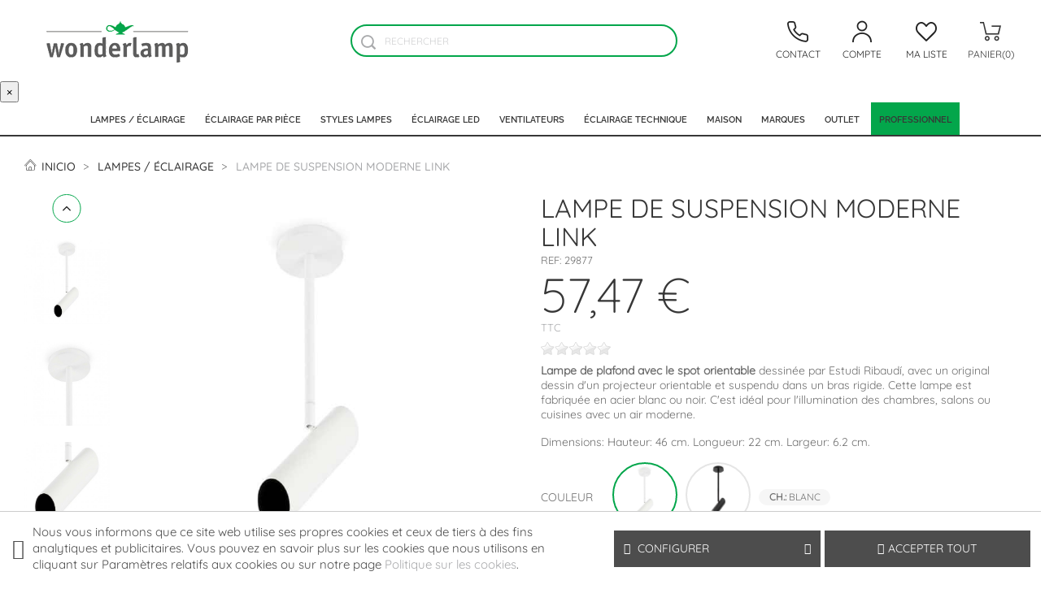

--- FILE ---
content_type: text/html; charset=utf-8
request_url: https://wonderlamp.fr/lampes-eclairage/3525-lampe-suspension-link-faro.html
body_size: 36450
content:
<!doctype html>
<html lang="fr">

  <head>
    
      
  <meta charset="utf-8">


  <meta http-equiv="x-ua-compatible" content="ie=edge">



  <title>Lampe de plafond avec le spot orientable Link de Faro Barcelona</title>
  <meta name="description" content="Lampe de plafond avec le projecteur suspensdu et fabriquée en acier noir ou blanc. Contraste intérieur et extérieur de couleurs. Acheter lampes online">
  <meta name="keywords" content="lampe,lampes,lampe de toit,lampe de suspension,faro barcelona,link,lampe spots,spot orientable,lampe orientable">
  
            <meta name="robots" content="index">
    
            <link rel="canonical" href="https://wonderlamp.fr/lampes-eclairage/3525-lampe-suspension-link-faro.html">
    
  
  	    	      
	        <link rel="alternate" hreflang="es" href="https://www.lamparas.es/lamparas-iluminacion/3525-colgante-link-faro.html" />	        <link rel="alternate" hreflang="fr" href="https://wonderlamp.fr/lampes-eclairage/3525-lampe-suspension-link-faro.html" />	        <link rel="alternate" hreflang="en" href="https://wonderlamp.shop/en/lights-lighting/3525-pendant-light-link-faro.html" />	          



  <meta name="viewport" content="width=device-width, initial-scale=1">



  <link rel="icon" type="image/vnd.microsoft.icon" href="https://wonderlamp.fr/img/favicon-2.ico?1694522903">
  <link rel="shortcut icon" type="image/x-icon" href="https://wonderlamp.fr/img/favicon-2.ico?1694522903">



    
 
 
  <link rel="stylesheet" href="https://cdn.jsdelivr.net/npm/@alma/widgets@3.x.x/dist/widgets.min.css?d=20250825" type="text/css" media="all">
  <link rel="stylesheet" href="https://wonderlamp.fr/themes/lamparas_2022/assets/cache/theme-8906e8458.css?d=20250825" type="text/css" media="all">

<link rel="stylesheet" href="/themes/lamparas_2022/assets/fonts/font-awesome/css/font-awesome.min.css" type="text/css" media="all">
<link rel="stylesheet" href="/themes/lamparas_2022/assets/fonts/lamparas-icons/style.css" type="text/css" media="all">

<link rel="stylesheet" href="/themes/lamparas_2022/assets/lib/slick-carousel/slick-theme.css" type="text/css" media="all">
<link rel="stylesheet" href="/themes/lamparas_2022/assets/lib/slick-carousel/slick.css" type="text/css" media="all">




   
 
 
 


  <script type="text/javascript">
        var ecommfinderShopReference = "XGFRDPTH";
        var faq_answer_trans = "R\u00e9ponse";
        var faq_id_lang = 3;
        var faq_id_shop = 2;
        var faq_question_trans = "Question";
        var faq_token_em = "3f855ea6468597b02fa987303e1f7789";
        var faq_url_base = "\/modules\/soyfaq\/";
        var mainmenu_resolution = "991";
        var prestashop = {"cart":{"products":[],"totals":{"total":{"type":"total","label":"Total","amount":0,"value":"0,00\u00a0\u20ac"},"total_including_tax":{"type":"total","label":"Total TTC","amount":0,"value":"0,00\u00a0\u20ac"},"total_excluding_tax":{"type":"total","label":"Total HT :","amount":0,"value":"0,00\u00a0\u20ac"}},"subtotals":{"products":{"type":"products","label":"Sous-total","amount":0,"value":"0,00\u00a0\u20ac"},"discounts":null,"shipping":{"type":"shipping","label":"Livraison","amount":0,"value":""},"tax":null},"products_count":0,"summary_string":"0 articles","vouchers":{"allowed":1,"added":[]},"discounts":[],"minimalPurchase":0,"minimalPurchaseRequired":""},"currency":{"id":1,"name":"Euro","iso_code":"EUR","iso_code_num":"978","sign":"\u20ac"},"customer":{"lastname":null,"firstname":null,"email":null,"birthday":null,"newsletter":null,"newsletter_date_add":null,"optin":null,"website":null,"company":null,"siret":null,"ape":null,"is_logged":false,"gender":{"type":null,"name":null},"addresses":[]},"language":{"name":"Frances","iso_code":"fr","locale":"fr-FR","language_code":"fr","is_rtl":"0","date_format_lite":"d\/m\/Y","date_format_full":"d\/m\/Y H:i:s","id":3},"page":{"title":"","canonical":"https:\/\/wonderlamp.fr\/lampes-eclairage\/3525-lampe-suspension-link-faro.html","meta":{"title":"Lampe de plafond avec le spot orientable Link de Faro Barcelona","description":"Lampe de plafond avec le projecteur suspensdu et fabriqu\u00e9e en acier noir ou blanc. Contraste int\u00e9rieur et ext\u00e9rieur de couleurs. Acheter lampes online","keywords":"lampe,lampes,lampe de toit,lampe de suspension,faro barcelona,link,lampe spots,spot orientable,lampe orientable","robots":"index"},"page_name":"product","body_classes":{"lang-fr":true,"lang-rtl":false,"country-FR":true,"currency-EUR":true,"layout-full-width":true,"page-product":true,"tax-display-enabled":true,"shop-id-2":true,"product-id-3525":true,"product-Lampe de suspension moderne Link":true,"product-id-category-13":true,"product-id-manufacturer-11":true,"product-id-supplier-0":true,"product-available-for-order":true},"admin_notifications":[]},"shop":{"name":"Wonderlamp.fr","logo":"https:\/\/wonderlamp.fr\/img\/logo-16945229032.jpg","stores_icon":"","favicon":"https:\/\/wonderlamp.fr\/img\/favicon-2.ico"},"urls":{"base_url":"https:\/\/wonderlamp.fr\/","current_url":"https:\/\/wonderlamp.fr\/lampes-eclairage\/3525-lampe-suspension-link-faro.html","shop_domain_url":"https:\/\/wonderlamp.fr","img_ps_url":"https:\/\/wonderlamp.fr\/img\/","img_cat_url":"https:\/\/wonderlamp.fr\/img\/c\/","img_lang_url":"https:\/\/wonderlamp.fr\/img\/l\/","img_prod_url":"https:\/\/wonderlamp.fr\/img\/p\/","img_manu_url":"https:\/\/wonderlamp.fr\/img\/m\/","img_sup_url":"https:\/\/wonderlamp.fr\/img\/su\/","img_ship_url":"https:\/\/wonderlamp.fr\/img\/s\/","img_store_url":"https:\/\/wonderlamp.fr\/img\/st\/","img_col_url":"https:\/\/wonderlamp.fr\/img\/co\/","img_url":"https:\/\/wonderlamp.fr\/themes\/lamparas_2022\/assets\/img\/","css_url":"https:\/\/wonderlamp.fr\/themes\/lamparas_2022\/assets\/css\/","js_url":"https:\/\/wonderlamp.fr\/themes\/lamparas_2022\/assets\/js\/","pic_url":"https:\/\/wonderlamp.fr\/upload\/","pages":{"address":"https:\/\/wonderlamp.fr\/adresse","addresses":"https:\/\/wonderlamp.fr\/adresses","authentication":"https:\/\/wonderlamp.fr\/authentification","cart":"https:\/\/wonderlamp.fr\/caddie","category":"https:\/\/wonderlamp.fr\/index.php?controller=category","cms":"https:\/\/wonderlamp.fr\/index.php?controller=cms","contact":"https:\/\/wonderlamp.fr\/contact","discount":"https:\/\/wonderlamp.fr\/reduction","guest_tracking":"https:\/\/wonderlamp.fr\/etat-de-la-commande","history":"https:\/\/wonderlamp.fr\/historique-de-commandes","identity":"https:\/\/wonderlamp.fr\/identite","index":"https:\/\/wonderlamp.fr\/","my_account":"https:\/\/wonderlamp.fr\/mon-compte","order_confirmation":"https:\/\/wonderlamp.fr\/confirmation-de-la-commande","order_detail":"https:\/\/wonderlamp.fr\/index.php?controller=order-detail","order_follow":"https:\/\/wonderlamp.fr\/devolution-de-produits","order":"https:\/\/wonderlamp.fr\/panier","order_return":"https:\/\/wonderlamp.fr\/index.php?controller=order-return","order_slip":"https:\/\/wonderlamp.fr\/coupons","pagenotfound":"https:\/\/wonderlamp.fr\/page-non-trouvee","password":"https:\/\/wonderlamp.fr\/mot-passe-oublie","pdf_invoice":"https:\/\/wonderlamp.fr\/index.php?controller=pdf-invoice","pdf_order_return":"https:\/\/wonderlamp.fr\/index.php?controller=pdf-order-return","pdf_order_slip":"https:\/\/wonderlamp.fr\/index.php?controller=pdf-order-slip","prices_drop":"https:\/\/wonderlamp.fr\/lampes-outlet","product":"https:\/\/wonderlamp.fr\/index.php?controller=product","search":"https:\/\/wonderlamp.fr\/rechercher","sitemap":"https:\/\/wonderlamp.fr\/plan-du-site","stores":"https:\/\/wonderlamp.fr\/magasins-lampes","supplier":"https:\/\/wonderlamp.fr\/magasin-lampes-online","register":"https:\/\/wonderlamp.fr\/authentification?create_account=1","order_login":"https:\/\/wonderlamp.fr\/panier?login=1"},"alternative_langs":[],"theme_assets":"\/themes\/lamparas_2022\/assets\/","actions":{"logout":"https:\/\/wonderlamp.fr\/?mylogout="},"no_picture_image":{"bySize":{"small_default":{"url":"https:\/\/wonderlamp.fr\/img\/p\/fr-default-small_default.jpg","width":98,"height":98},"cart_default":{"url":"https:\/\/wonderlamp.fr\/img\/p\/fr-default-cart_default.jpg","width":125,"height":125},"home_default":{"url":"https:\/\/wonderlamp.fr\/img\/p\/fr-default-home_default.jpg","width":315,"height":315},"medium_default":{"url":"https:\/\/wonderlamp.fr\/img\/p\/fr-default-medium_default.jpg","width":452,"height":452},"large_default":{"url":"https:\/\/wonderlamp.fr\/img\/p\/fr-default-large_default.jpg","width":650,"height":650},"modal":{"url":"https:\/\/wonderlamp.fr\/img\/p\/fr-default-modal.jpg","width":1000,"height":1000}},"small":{"url":"https:\/\/wonderlamp.fr\/img\/p\/fr-default-small_default.jpg","width":98,"height":98},"medium":{"url":"https:\/\/wonderlamp.fr\/img\/p\/fr-default-medium_default.jpg","width":452,"height":452},"large":{"url":"https:\/\/wonderlamp.fr\/img\/p\/fr-default-modal.jpg","width":1000,"height":1000},"legend":""}},"configuration":{"display_taxes_label":true,"display_prices_tax_incl":true,"is_catalog":false,"show_prices":true,"opt_in":{"partner":false},"quantity_discount":{"type":"discount","label":"Remise sur prix unitaire"},"voucher_enabled":1,"return_enabled":0},"field_required":[],"breadcrumb":{"links":[{"title":"Accueil","url":"https:\/\/wonderlamp.fr\/"},{"title":"Lampes \/ \u00c9clairage","url":"https:\/\/wonderlamp.fr\/13-lampes-eclairage"},{"title":"Lampe de suspension moderne Link","url":"https:\/\/wonderlamp.fr\/lampes-eclairage\/3525-lampe-suspension-link-faro.html"}],"count":3},"link":{"protocol_link":"https:\/\/","protocol_content":"https:\/\/"},"time":1766047373,"static_token":"3f855ea6468597b02fa987303e1f7789","token":"ed6531ffaef36c70bdcba9e6c4bfc2fd","debug":false,"modules":{"soyivaprofesionales":null}};
        var psemailsubscription_subscription = "https:\/\/wonderlamp.fr\/module\/ps_emailsubscription\/subscription";
        var soy_all_anchors = {"#\/14-couleur-noir":[{"group":"2","value":"14"}],"#\/26-couleur-blanc":[{"group":"2","value":"26"}]};
        var soycontrolcookies_categories = [{"id_category":"0","name":"Necessary","active_default":"0","modules":[{"id_category":"0","default":null,"module_name":"blockfacebook","interfaz":"Facebook Connect","proveedor":"Facebook","expiracion":"30 jours","description":"Collecte d'informations sur les habitudes de navigation de l'utilisateur"},{"id_category":"0","default":null,"module_name":"connectif","interfaz":"Connectif","proveedor":"Connectif","expiracion":"30 jours","description":"Affiche les produits pertinents dans les r\u00e9sultats"},{"id_category":"0","default":null,"module_name":"custom_3","interfaz":"Google DoubleClick","proveedor":"Google","expiracion":"30 jours","description":"Collecte d'informations sur les habitudes de navigation de l'utilisateur"},{"id_category":"0","default":null,"module_name":"custom_4","interfaz":"Pinterest Conversion Tracker","proveedor":"Pinterest","expiracion":"30 jours","description":"Collecte d'informations sur les habitudes de navigation de l'utilisateur"},{"id_category":"0","default":null,"module_name":"gremarketing","interfaz":"Google AdWords","proveedor":"Google Adsense","expiracion":"30 jours","description":"Collecte d'informations sur les habitudes de navigation de l'utilisateur"},{"id_category":"0","default":null,"module_name":"ps_googleanalytics","interfaz":"Google Analytics","proveedor":"Google","expiracion":"30 jours","description":"Collecte d'informations sur les habitudes de navigation de l'utilisateur."},{"id_category":"0","default":null,"module_name":"soytarget2sell","interfaz":"Target2Sell","proveedor":"Target2Sell","expiracion":"30 jours","description":"Afficher les produits correspondant \u00e0 vos recherches"}]},{"id_category":"1","name":"Preferences","active_default":"0","modules":[{"id_category":"1","default":null,"module_name":"custom_5","interfaz":"","proveedor":"","expiracion":"","description":""},{"id_category":"1","default":null,"module_name":"zopimfree","interfaz":"Zendesk chat","proveedor":"Zendesk \/ Zopim","expiracion":"30 jours","description":"Utilisation de la fonctionnalit\u00e9 de chat"}]},{"id_category":"2","name":"Statistics","active_default":"0","modules":[]},{"id_category":"3","name":"Marketing","active_default":"0","modules":[]},{"id_category":"4","name":"Unclassified","active_default":"0","modules":[]}];
        var soycontrolcookies_consent = {"ad_storage":"notset","analytics_storage":"notset","ad_user_data":"notset","ad_personalization":"notset"};
        var soycontrolcookies_hidemode = "1";
        var soycontrolcookies_reload = "0";
        var soyrecaptcha_ajax = "https:\/\/wonderlamp.fr\/module\/soyrecaptcha\/ajax";
      </script>

  
		  
      	  			
			
		
	
				
		<script async src="https://www.googletagmanager.com/gtag/js?id=AW-845844060"></script>
		<script> window.dataLayer = window.dataLayer || []; 
			function gtag(){dataLayer.push(arguments);} 
			gtag('js', new Date()); 
			gtag('config', 'AW-845844060');
		</script>
		
			
	
			




  <script type="text/javascript">
	var asap_display = 0;
	
		var adod_text_single_date = "Livraison estimée avec ce transporteur le";
		var adod_text_dates = "Livraison estimée avec ce transporteur entre le";
		var adod_text_and = "et le";
	
</script><script>

function comprobarObservaciones(){
    var comprobante = "";
    if ((jQuery)('#onepagecheckoutps').length != 0) {
        comprobante = (jQuery)('[name="message"]');
    } else {
        comprobante = (jQuery)('[name="delivery_message"]');
    }
    if (comprobante.length != 0) {
        limitarObservaciones(comprobante);
    }
}

function limitarObservaciones(comprobante){
    if(comprobante){ // SI EXISTE 
        if ((jQuery)('.originalTextareaInfo').length == 0) {
            var options2 = {
               'maxCharacterSize': 69,
               'originalStyle': 'originalTextareaInfo',
               'warningStyle' : 'warningTextareaInfo',
               'warningNumber': 10,
               'displayFormat': '#input caracteres | #left caracteres restantes | #words palabras'
            };
            comprobante.textareaCount(options2);
        }
    }
}


</script>
<script async src="https://www.googletagmanager.com/gtag/js?id=UA-37412898-4"></script>
<script>
  window.dataLayer = window.dataLayer || [];
  function gtag(){dataLayer.push(arguments);}
  gtag('js', new Date());
  gtag(
    'config',
    'UA-37412898-4',
    {
      'debug_mode':false
                      }
  );
</script>



            <script src="https://www.google.com/recaptcha/api.js?render=6LeBMQcrAAAAALGtZga2GGksyVNU7qCUnK_6qIXh"></script>
            <script>
                grecaptcha.ready(function () {
                    grecaptcha.execute("6LeBMQcrAAAAALGtZga2GGksyVNU7qCUnK_6qIXh", {action: "contact"}).then(function (token) {
                        var recaptchaResponse = document.getElementById("captcha-box-newsletter");
                        recaptchaResponse.value = token;
                        });
                    });
            </script>

    <meta id="js-rcpgtm-tracking-config" data-tracking-data="%7B%22gtm%22%3A%7B%22tracking_id%22%3A%22GTM-NGC7TQ%22%2C%22is_disable_tracking%22%3Afalse%7D%2C%22gua%22%3A%7B%22tracking_id%22%3A%22%22%2C%22site_speed_sample_rate%22%3A1%2C%22is_data_import%22%3Afalse%2C%22is_anonymize_ip%22%3Afalse%2C%22is_user_id%22%3Afalse%2C%22is_link_attribution%22%3Afalse%2C%22cross_domain_list%22%3A%5B%5D%2C%22dimensions%22%3A%7B%22ecomm_prodid%22%3A1%2C%22ecomm_pagetype%22%3A2%2C%22ecomm_totalvalue%22%3A3%2C%22dynx_itemid%22%3A4%2C%22dynx_itemid2%22%3A5%2C%22dynx_pagetype%22%3A6%2C%22dynx_totalvalue%22%3A7%7D%7D%2C%22ga4%22%3A%7B%22tracking_id%22%3A%22G-69ZF51B26V%22%2C%22is_data_import%22%3Afalse%7D%2C%22gads%22%3A%7B%22tracking_id%22%3A%22%22%2C%22merchant_id%22%3A%22%22%2C%22conversion_labels%22%3A%7B%22create_account%22%3A%22%22%2C%22product_view%22%3A%22%22%2C%22add_to_cart%22%3A%22%22%2C%22begin_checkout%22%3A%22%22%2C%22purchase%22%3A%22%22%7D%7D%2C%22gfeeds%22%3A%7B%22retail%22%3A%7B%22is_enabled%22%3Afalse%2C%22prefix%22%3A%22%22%2C%22variant%22%3A%22%22%7D%2C%22custom%22%3A%7B%22is_enabled%22%3Afalse%2C%22is_id2%22%3Afalse%2C%22prefix%22%3A%22%22%2C%22variant%22%3A%22%22%7D%7D%2C%22optimize%22%3A%7B%22tracking_id%22%3A%22%22%2C%22is_async%22%3Afalse%2C%22hiding_class_name%22%3A%22optimize-loading%22%2C%22hiding_timeout%22%3A3000%7D%2C%22bing%22%3A%7B%22tracking_id%22%3A%22%22%2C%22feed_prefix%22%3A%22%22%2C%22feed_variant%22%3A%22%22%7D%2C%22facebook%22%3A%7B%22tracking_id%22%3A%22%22%2C%22feed_prefix%22%3A%22%22%2C%22feed_variant%22%3A%22%22%7D%2C%22twitter%22%3A%7B%22tracking_id%22%3A%22%22%7D%2C%22criteo%22%3A%7B%22tracking_id%22%3A%22%22%2C%22feed_prefix%22%3A%22%22%2C%22feed_variant%22%3A%22%22%7D%2C%22context%22%3A%7B%22browser%22%3A%7B%22device_type%22%3A1%7D%2C%22localization%22%3A%7B%22id_country%22%3A8%2C%22country_code%22%3A%22FR%22%2C%22id_currency%22%3A1%2C%22currency_code%22%3A%22EUR%22%2C%22id_lang%22%3A3%2C%22lang_code%22%3A%22fr%22%7D%2C%22page%22%3A%7B%22controller_name%22%3A%22product%22%2C%22products_per_page%22%3A36%2C%22category%22%3A%5B%5D%2C%22search_term%22%3A%22%22%7D%2C%22shop%22%3A%7B%22id_shop%22%3A2%2C%22shop_name%22%3A%22Wonderlamp%22%2C%22base_dir%22%3A%22https%3A%2F%2Fwonderlamp.fr%2F%22%7D%2C%22tracking_module%22%3A%7B%22module_name%22%3A%22rcpgtagmanager%22%2C%22checkout_module%22%3A%7B%22module%22%3A%22default%22%2C%22controller%22%3A%22order%22%7D%2C%22service_version%22%3A%2217%22%2C%22token%22%3A%22bb6acc66c70875d39b4c639308f61cf1%22%7D%2C%22user%22%3A%5B%5D%7D%7D">
    <script type="text/javascript" data-keepinline="true" data-cfasync="false" src="/modules/rcpgtagmanager/views/js/hook/trackingClient.bundle.js"></script>
<meta name="idx" content="PSIDSHOP2025-BIX69647872696e766f696365623262-BIX69647872696e766f696365623262">




    
  <meta property="og:type" content="product">
  <meta property="og:url" content="https://wonderlamp.fr/lampes-eclairage/3525-lampe-suspension-link-faro.html">
  <meta property="og:title" content="Lampe de plafond avec le spot orientable Link de Faro Barcelona">
  <meta property="og:site_name" content="Wonderlamp.fr">
  <meta property="og:description" content="Lampe de plafond avec le projecteur suspensdu et fabriquée en acier noir ou blanc. Contraste intérieur et extérieur de couleurs. Acheter lampes online">
  <meta property="og:image" content="https://wonderlamp.fr/13795-modal/lampe-suspension-link-faro.jpg">

      <meta property="product:pretax_price:amount" content="47.892562">
    <meta property="product:pretax_price:currency" content="EUR">
    <meta property="product:price:amount" content="57.47">
    <meta property="product:price:currency" content="EUR">
  
  
  </head>

  <body id="product" class="lang-fr country-fr currency-eur layout-full-width page-product tax-display-enabled shop-id-2 product-id-3525 product-lampe-de-suspension-moderne-link product-id-category-13 product-id-manufacturer-11 product-id-supplier-0 product-available-for-order">

  	  	
    
      
    

    <main>
      
              

      <header id="header">
        
           <div class="soy_header_fijo">


		<div class="header-banner">
		
	</div>
	
  <div id="topNavHeader" class="col-12">
      <div class="block-contact col-xs-8 col-sm-5 col-md-7 pull-left wrapper hidden-lg-up">
  <div class="row">
            <div class="col-xs-6 block-contact-item">
                <i class="fa fa-clock-o"></i><span>Horario <span>Lunes a Viernes de 9:00 a 17:00</span></span>
      </div>
  </div>
</div>


<div id="_desktop_contact_link" class="sales-item-nav hidden-lg-up">
  <div id="contact-link">
	     <a href="https://wonderlamp.fr/contact" id="contacto" aria-label="Contacto">
        <i class="atCliente-icon fas fa-headset"></i>
        <h5>Contactez-nous</span>
    </a>
  </div>
</div>

  </div>

  <div class="header-top">
       <!-- Desktop logo-->
        <div class="hidden-md-down" id="_desktop_logo">
            <a href="https://wonderlamp.fr/">
	                        	<img class="logo img-responsive hidden-md-down" src="https://wonderlamp.fr/img/logo-16945229032.jpg" alt="Wonderlamp.fr" width="229" height="57">
              	<img class="logo hidden-lg-up" src="https://wonderlamp.fr/themes/lamparas_2022/assets/img//logo-mobile-w.png" alt="Wonderlamp.fr" width="136" height="32">
                          </a>
        </div>
        <!-- /Desktop logo -->

        <!-- Header Middle | Search-->
        <div class="header-top-middle">
          <!-- Block search module TOP -->
<div id="_desktop_search_widget" class="search-widget" data-search-controller-url="//wonderlamp.fr/rechercher">
	<form method="get" action="//wonderlamp.fr/rechercher">
		    	<button type="submit" name="soy_btn_buscador" id="soy_btn_buscador" aria-label="Buscador">
			<i class="soy-zoom"></i>
            <span class="hidden-xl-down">Rechercher</span>
		</button>
		<input type="hidden" name="controller" value="search">
		<input type="text" name="s" value="" placeholder="Rechercher" aria-label="Rechercher">
		<button type="submit" class="mobile-icon-search">
            <span class="hidden-xl-down">Rechercher</span>
		</button>
	</form>
</div>
<!-- /Block search module TOP -->

        </div>
        <!-- /Header Middle -->

        <!-- Desktop right menu -->
        <div class="right-nav hidden-md-down">
	        
            <div id="soy_telefono">
                <div id="_desktop_telefono">
	                                    <a href="https://wonderlamp.fr/contact" target="_blank" id="contacto" aria-label="Contacto">
                        <i class="soy-phone"></i>
                        <span class="hidden-md-down">Contact
</span>
                    </a>
                </div>
            </div>
          <div id="_desktop_user_info" class="sales-item-nav">
  <div class="user-info">
          <a href="https://wonderlamp.fr/mon-compte" title="Identifiez-vous" rel="nofollow">
        <i class="sales-icon-nav soy-user"></i>
        <h5 class="hidden-md-down">Compte</h5> 
      </a>
      </div>
</div><div id="_desktop_wishlist" class="sales-item-nav soy_blockwishlist">
  <div class="wishlist-icon">
  	<a href="https://wonderlamp.fr/module/blockwishlist/mywishlist">
	  	<i class="soy-wishlist"></i>
	  	<h5>Ma liste</h5>
  	</a>
  </div>
</div>
<div id="_desktop_cart" class="sales-item-nav">
  <div class="blockcart cart-preview inactive" data-refresh-url="//wonderlamp.fr/module/ps_shoppingcart/ajax">
    <div class="header">
             <div class="cart-description-mobile">
	        <i class="soy-cart"></i>
	        <p class="cart-products-count">0</p> 
	    </div>
        <div class="cart-description-desktop">
	        <i class="soy-cart"></i>
	        <p>Panier(0)</p> 
	        
	    </div>
          </div>
  </div>
</div>        </div>
        <!-- /Desktop right menu -->
  </div>



  <nav class="header-nav">
    <div class="soy_content_nav">
        <div class="mobile_header">
          <div class="hidden-lg-up mobile">
            <!-- Menu Mobile -->
            <div class="soy_iconos_izqda">
                <div id="soy_menu_icon">
                    <i class="soy-menuHam d-inline"></i>
                    <p>Menu</p>
                </div>
                <!-- /Menu Mobile -->
    
                <!-- Logo Mobile -->
                <div class="top-logo" id="_mobile_logo"></div>
                <!-- /Logo Mobile -->
            </div>
            <div class="soy_iconos_dcha">
	             <div id="_mobile_currency_selector"></div>
	             <div id="_mobile_language_selector"></div>                  <div id="_mobile_telefono"></div> 
                 <div id="_mobile_user_info"></div>
                <!-- Nav Mobile Cart-->
                <div id="_mobile_cart"></div>
                <!-- /Nav Mobile Cart-->
    
            </div>
          </div>
          <div id="_mobile_search_widget"></div>
        </div>

        <!-- Desplegable Mobile -->
        <div id="soy_back_mobile_menu" class="hidden-lg-up"></div>
        <div id="mobile_top_menu_wrapper" class="row hidden-lg-up">
            <div class="js-top-menu mobile" id="_mobile_top_menu"></div>
            <div class="js-top-menu-bottom">
              <div id="_mobile_contact_link"></div>
             
            </div>
        </div>
        <!-- /Desplegable Mobile -->
    </div>
  </nav>



  <div class="menu js-top-menu position-static hidden-sm-down" id="_desktop_top_menu">
		<button id="soy_closemenu">&times;</button>
	    <div id="soymenu" class="">
        <ul id="soymenu_main_ul" class="top-menu">
                                            <li class="soymenu_category has_submenu">
                    <div class="soymm_content_link"> 
                        <a class="dropdown-item" data-depth="0" 
                           href="https://wonderlamp.fr/13-lampes-eclairage">Lampes / Éclairage
                        </a>
                                                    <div id="soymenu_dropdown_20" class="soymenu_dropdown" data-id="20">
                               
                                <a class="dropdown-item collapsed soymenu_collapse" data-depth="0" 
                       href="https://wonderlamp.fr/13-lampes-eclairage"
                                                              data-target="#soymenu_subcategories1" data-id="1" data-toggle="collapse"
                                                         aria-expanded='false'>
                                <i class="small material-icons soymm_down">keyboard_arrow_down</i>
                                </a>
                            </div>
                                            </div>
                                                                    <div id="soy_mm_20" class="soy-content-submenu">
     
                            <div id="soymenu_subcategories1" class="soymenu_subcategories collapse soymm_sub_full" aria-expanded='false'>
                                <div class="soymenu-spe-dropdown">
                                                                                                                <div class="row">
                                                                                    <ul class="soymm_new_row col-md-3">
                                                                                                                                                                                                                                                                                                                                                                        </ul>
                                                                                    <ul class="col-md-3">
                                                                                                                                                                                                                    

    <li class="soymm_category">
        <a  class="dropdown-submenu"
                             
                    href="https://wonderlamp.fr/6-lampes-de-suspension"
                 
              
	        >    
	            	                 
                                                Lampes de suspension
                                    </a>
            </li>
                                                                                                                                                                                                                                                                        

    <li class="soymm_category">
        <a  class="dropdown-submenu"
                             
                    href="https://wonderlamp.fr/120-lampadaires"
                 
              
	        >    
	            	                 
                                                Lampadaires
                                    </a>
            </li>
                                                                                                                                                                                                                                                                        

    <li class="soymm_category">
        <a  class="dropdown-submenu"
                             
                    href="https://wonderlamp.fr/7-lampes-a-poser"
                 
              
	        >    
	            	                 
                                                Lampes à poser
                                    </a>
            </li>
                                                                                                                                                                                                                                                                        

    <li class="soymm_category">
        <a  class="dropdown-submenu"
                             
                    href="https://wonderlamp.fr/8-appliques-et-plafonniers"
                 
              
	        >    
	            	                 
                                                Appliques et plafonniers
                                    </a>
            </li>
                                                                                                                                                                                                                                                                        

    <li class="soymm_category">
        <a  class="dropdown-submenu"
                             
                    href="https://wonderlamp.fr/142-plafonniers"
                 
              
	        >    
	            	                 
                                                Plafonniers
                                    </a>
            </li>
                                                                                                                                                                                                                                                                        

    <li class="soymm_category">
        <a  class="dropdown-submenu"
                             
                    href="https://wonderlamp.fr/9-lampes-de-bureau"
                 
              
	        >    
	            	                 
                                                Lampes de bureau
                                    </a>
            </li>
                                                                                                                                                                                                                                                                        

    <li class="soymm_category">
        <a  class="dropdown-submenu"
                             
                    href="https://wonderlamp.fr/42-spots-et-reglettes"
                 
              
	        >    
	            	                 
                                                Spots et reglèttes
                                    </a>
            </li>
                                                                                                                                                                                                                                                                        

    <li class="soymm_category">
        <a  class="dropdown-submenu"
                             
                    href="https://wonderlamp.fr/342-lampes-sur-mesure"
                 
              
	        >    
	            	                 
                                                Lampes sur mesure
                                    </a>
            </li>
                                                                                                                                                </ul>
                                                                                    <ul class="col-md-3">
                                                                                                                                                                                                                    

    <li class="soymm_category">
        <a  class="dropdown-submenu"
                             
                    href="https://wonderlamp.fr/27-downlights-encastrables"
                 
              
	        >    
	            	                 
                                                Encastrables - Downlights
                                    </a>
            </li>
                                                                                                                                                                                                                                                                        

    <li class="soymm_category">
        <a  class="dropdown-submenu"
                             
                    href="https://wonderlamp.fr/34-kits-encastrables"
                 
              
	        >    
	            	                 
                                                Kits encastrables
                                    </a>
            </li>
                                                                                                                                                                                                                                                                        

    <li class="soymm_category">
        <a  class="dropdown-submenu"
                             
                    href="https://wonderlamp.fr/140-lustres"
                 
              
	        >    
	            	                 
                                                Lustres
                                    </a>
            </li>
                                                                                                                                                                                                                                                                        

    <li class="soymm_category">
        <a  class="dropdown-submenu"
                             
                    href="https://wonderlamp.fr/38-lanternes-grenadines"
                 
              
	        >    
	            	                 
                                                Lanternes grenadines
                                    </a>
            </li>
                                                                                                                                                                                                                                                                        

    <li class="soymm_category">
        <a  class="dropdown-submenu"
                             
                    href="https://wonderlamp.fr/260-lumieres-d-image"
                 
              
	        >    
	            	                 
                                                Lumières d&#039;image
                                    </a>
            </li>
                                                                                                                                                                                                                                                                        

    <li class="soymm_category">
        <a  class="dropdown-submenu"
                             
                    href="https://wonderlamp.fr/397-lampes-en-verre"
                 
              
	        >    
	            	                 
                                                Lampes en verre
                                    </a>
            </li>
                                                                                                                                                                                                                                                                        

    <li class="soymm_category">
        <a  class="dropdown-submenu"
                             
                    href="https://wonderlamp.fr/35-lampes-artisanaux"
                 
              
	        >    
	            	                 
                                                Lampes Artisanaux
                                    </a>
            </li>
                                                                                                                                                                                                                                                                        

    <li class="soymm_category">
        <a  class="dropdown-submenu"
                             
                    href="https://wonderlamp.fr/50-accessoires"
                 
              
	        >    
	            	                 
                                                Accessoires
                                    </a>
            </li>
                                                                                                                                                </ul>
                                                                                    <ul class="col-md-3">
                                                                                                                                                                                                                    

    <li class="soymm_category">
        <a  class="dropdown-submenu"
                             
                    href="https://wonderlamp.fr/12-ampoules"
                 
              
	        >    
	            	                 
                                                Ampoules et accessoires
                                    </a>
                    <ul class="soymm_subcategories_childs">
                                    <li>
                        <a  class="dropdown-submenu"
                                                            href="https://wonderlamp.fr/46-ampoules-led"
                                                    >
                                                    Ampoules LED
                                                </a>
                    </li>
                                    <li>
                        <a  class="dropdown-submenu"
                                                            href="https://wonderlamp.fr/49-ampoules-decoratives"
                                                    >
                                                    Décoratives
                                                </a>
                    </li>
                                    <li>
                        <a  class="dropdown-submenu"
                                                            href="https://wonderlamp.fr/234-smart"
                                                    >
                                                    SMART
                                                </a>
                    </li>
                                    <li>
                        <a  class="dropdown-submenu"
                                                            href="https://wonderlamp.fr/324-ampoules-reglables"
                                                    >
                                                    Réglables
                                                </a>
                    </li>
                                    <li>
                        <a  class="dropdown-submenu"
                                                            href="https://wonderlamp.fr/282-pack-d-ampoules"
                                                    >
                                                    Pack d&#039;ampoules
                                                </a>
                    </li>
                                    <li>
                        <a  class="dropdown-submenu"
                                                            href="https://wonderlamp.fr/47-ampoules-faible-consommation"
                                                    >
                                                    Faible Consommation
                                                </a>
                    </li>
                                    <li>
                        <a  class="dropdown-submenu"
                                                            href="https://wonderlamp.fr/48-ampoules-halogenes"
                                                    >
                                                    Halogènes
                                                </a>
                    </li>
                            </ul>
            </li>
                                                                                                                                                </ul>
                                                                               </div>
                                                                    </div>
                            </div>
                        </div>
                                    </li>
                                            <li class="soymenu_category has_submenu">
                    <div class="soymm_content_link"> 
                        <a class="dropdown-item" data-depth="0" 
                           href="https://wonderlamp.fr/14-eclairage-par-piece">Éclairage par pièce
                        </a>
                                                    <div id="soymenu_dropdown_21" class="soymenu_dropdown" data-id="21">
                               
                                <a class="dropdown-item collapsed soymenu_collapse" data-depth="0" 
                       href="https://wonderlamp.fr/14-eclairage-par-piece"
                                                              data-target="#soymenu_subcategories2" data-id="2" data-toggle="collapse"
                                                         aria-expanded='false'>
                                <i class="small material-icons soymm_down">keyboard_arrow_down</i>
                                </a>
                            </div>
                                            </div>
                                                                    <div id="soy_mm_21" class="soy-content-submenu">
     
                            <div id="soymenu_subcategories2" class="soymenu_subcategories collapse soymm_sub_full" aria-expanded='false'>
                                <div class="soymenu-spe-dropdown">
                                                                                                                <div class="row">
                                                                                    <ul class="soymm_new_row col-md-3">
                                                                                                                                                                                                                                                                                                                                                                        </ul>
                                                                                    <ul class="col-md-3">
                                                                                                                                                                                                                    

    <li class="soymm_category">
        <a  class="dropdown-submenu"
                             
                    href="https://wonderlamp.fr/16-salon-salle-a-manger"
                 
              
	        >    
	            	                 
                                                Salon - Salle à manger
                                    </a>
            </li>
                                                                                                                                                                                                                                                                        

    <li class="soymm_category">
        <a  class="dropdown-submenu"
                             
                    href="https://wonderlamp.fr/17-cuisine"
                 
              
	        >    
	            	                 
                                                Cuisine
                                    </a>
            </li>
                                                                                                                                                                                                                                                                        

    <li class="soymm_category">
        <a  class="dropdown-submenu"
                             
                    href="https://wonderlamp.fr/21-chambre-a-coucher"
                 
              
	        >    
	            	                 
                                                Chambre
                                    </a>
            </li>
                                                                                                                                                                                                                                                                        

    <li class="soymm_category">
        <a  class="dropdown-submenu"
                             
                    href="https://wonderlamp.fr/19-salles-de-bains"
                 
              
	        >    
	            	                 
                                                Salle de bain
                                    </a>
            </li>
                                                                                                                                                                                                                                                                        

    <li class="soymm_category">
        <a  class="dropdown-submenu"
                             
                    href="https://wonderlamp.fr/36-couloirs"
                 
              
	        >    
	            	                 
                                                Couloirs
                                    </a>
            </li>
                                                                                                                                                                                                                                                                        

    <li class="soymm_category">
        <a  class="dropdown-submenu"
                             
                    href="https://wonderlamp.fr/20-jardin-exterieur"
                 
              
	        >    
	            	                 
                                                Jardin - Extérieur
                                    </a>
            </li>
                                                                                                                                                                                                                                                                        

    <li class="soymm_category">
        <a  class="dropdown-submenu"
                             
                    href="https://wonderlamp.fr/33-cave-a-vin"
                 
              
	        >    
	            	                 
                                                Cave à vin
                                    </a>
            </li>
                                                                                                                                                </ul>
                                                                                    <ul class="col-md-3">
                                                                                                                                                                                                                    

    <li class="soymm_category">
        <a  class="dropdown-submenu"
                             
                    href="https://wonderlamp.fr/238-balises-d-exterieur"
                 
              
	        >    
	            	                 
                                                Balises d&#039;extérieur
                                    </a>
            </li>
                                                                                                                                                                                                                                                                        

    <li class="soymm_category">
        <a  class="dropdown-submenu"
                             
                    href="https://wonderlamp.fr/245-ventilateurs-d-exterieur"
                 
              
	        >    
	            	                 
                                                Ventilateurs d&#039;extérieur
                                    </a>
            </li>
                                                                                                                                                                                                                                                                        

    <li class="soymm_category">
        <a  class="dropdown-submenu"
                             
                    href="https://wonderlamp.fr/239-projecteurs-d-exterieur"
                 
              
	        >    
	            	                 
                                                Projecteurs d&#039;extérieur
                                    </a>
            </li>
                                                                                                                                                                                                                                                                        

    <li class="soymm_category">
        <a  class="dropdown-submenu"
                             
                    href="https://wonderlamp.fr/240-lampadaires-d-exterieur"
                 
              
	        >    
	            	                 
                                                Lampadaires d&#039;extérieur
                                    </a>
            </li>
                                                                                                                                                                                                                                                                        

    <li class="soymm_category">
        <a  class="dropdown-submenu"
                             
                    href="https://wonderlamp.fr/241-plafonnier-d-exterieur"
                 
              
	        >    
	            	                 
                                                Plafonnier d&#039;extérieur
                                    </a>
            </li>
                                                                                                                                                                                                                                                                        

    <li class="soymm_category">
        <a  class="dropdown-submenu"
                             
                    href="https://wonderlamp.fr/323-guirlandes-exterieur"
                 
              
	        >    
	            	                 
                                                Guirlandes d&#039;extérieur
                                    </a>
            </li>
                                                                                                                                                                                                                                                                        

    <li class="soymm_category">
        <a  class="dropdown-submenu"
                             
                    href="https://wonderlamp.fr/243-piedestal-lumiere"
                 
              
	        >    
	            	                 
                                                Piédestal Lumière
                                    </a>
            </li>
                                                                                                                                                </ul>
                                                                                    <ul class="col-md-3">
                                                                                                                                                                                                                    

    <li class="soymm_category">
        <a  class="dropdown-submenu"
                             
                    href="https://wonderlamp.fr/244-suspension-d-exterieur"
                 
              
	        >    
	            	                 
                                                Suspension d&#039;extérieur
                                    </a>
            </li>
                                                                                                                                                                                                                                                                        

    <li class="soymm_category">
        <a  class="dropdown-submenu"
                             
                    href="https://wonderlamp.fr/236-potelet-exterieur"
                 
              
	        >    
	            	                 
                                                Potelet extérieur
                                    </a>
            </li>
                                                                                                                                                                                                                                                                        

    <li class="soymm_category">
        <a  class="dropdown-submenu"
                             
                    href="https://wonderlamp.fr/237-spots-d-exterieur-encastres"
                 
              
	        >    
	            	                 
                                                Spots d&#039;extérieur encastrés
                                    </a>
            </li>
                                                                                                                                                                                                                                                                        

    <li class="soymm_category">
        <a  class="dropdown-submenu"
                             
                    href="https://wonderlamp.fr/246-eclairage-solaire-exterieur"
                 
              
	        >    
	            	                 
                                                Eclairage solaire extérieur
                                    </a>
            </li>
                                                                                                                                                                                                                                                                        

    <li class="soymm_category">
        <a  class="dropdown-submenu"
                             
                    href="https://wonderlamp.fr/302-spots-avec-pointe-exterieurs"
                 
              
	        >    
	            	                 
                                                Spots avec pointe extérieurs
                                    </a>
            </li>
                                                                                                                                                                                                                                                                        

    <li class="soymm_category">
        <a  class="dropdown-submenu"
                             
                    href="https://wonderlamp.fr/242-lampe-a-poser-d-exterieur"
                 
              
	        >    
	            	                 
                                                Lampe à poser d&#039;extérieur
                                    </a>
            </li>
                                                                                                                                                                                                                                                                        

    <li class="soymm_category">
        <a  class="dropdown-submenu"
                             
                    href="https://wonderlamp.fr/235-appliques-d-exterieur"
                 
              
	        >    
	            	                 
                                                Appliques d&#039;extérieur
                                    </a>
            </li>
                                                                                                                                                </ul>
                                                                               </div>
                                                                    </div>
                            </div>
                        </div>
                                    </li>
                                            <li class="soymenu_category has_submenu">
                    <div class="soymm_content_link"> 
                        <a class="dropdown-item" data-depth="0" 
                           href="https://wonderlamp.fr/15-styles-lampes">Styles lampes
                        </a>
                                                    <div id="soymenu_dropdown_22" class="soymenu_dropdown" data-id="22">
                               
                                <a class="dropdown-item collapsed soymenu_collapse" data-depth="0" 
                       href="https://wonderlamp.fr/15-styles-lampes"
                                                              data-target="#soymenu_subcategories3" data-id="3" data-toggle="collapse"
                                                         aria-expanded='false'>
                                <i class="small material-icons soymm_down">keyboard_arrow_down</i>
                                </a>
                            </div>
                                            </div>
                                                                    <div id="soy_mm_22" class="soy-content-submenu">
     
                            <div id="soymenu_subcategories3" class="soymenu_subcategories collapse soymm_sub_full" aria-expanded='false'>
                                <div class="soymenu-spe-dropdown">
                                                                                                                <div class="row">
                                                                                    <ul class="soymm_new_row col-md-3">
                                                                                                                                                                                                                                                                                                                                                                        </ul>
                                                                                    <ul class="col-md-3">
                                                                                                                                                                                                                    

    <li class="soymm_category">
        <a  class="dropdown-submenu"
                             
                    href="https://wonderlamp.fr/22-moderne"
                 
              
	        >    
	            	                 
                                                Moderne
                                    </a>
            </li>
                                                                                                                                                                                                                                                                        

    <li class="soymm_category">
        <a  class="dropdown-submenu"
                             
                    href="https://wonderlamp.fr/23-classique"
                 
              
	        >    
	            	                 
                                                Classique
                                    </a>
            </li>
                                                                                                                                                                                                                                                                        

    <li class="soymm_category">
        <a  class="dropdown-submenu"
                             
                    href="https://wonderlamp.fr/316-nordique"
                 
              
	        >    
	            	                 
                                                Nordique
                                    </a>
            </li>
                                                                                                                                                                                                                                                                        

    <li class="soymm_category">
        <a  class="dropdown-submenu"
                             
                    href="https://wonderlamp.fr/32-design"
                 
              
	        >    
	            	                 
                                                Design
                                    </a>
            </li>
                                                                                                                                                                                                                                                                        

    <li class="soymm_category">
        <a  class="dropdown-submenu"
                             
                    href="https://wonderlamp.fr/39-arabe-grenadien"
                 
              
	        >    
	            	                 
                                                Arabe - Grenadien
                                    </a>
            </li>
                                                                                                                                                </ul>
                                                                                    <ul class="col-md-3">
                                                                                                                                                                                                                    

    <li class="soymm_category">
        <a  class="dropdown-submenu"
                             
                    href="https://wonderlamp.fr/24-rustique"
                 
              
	        >    
	            	                 
                                                Rustique
                                    </a>
            </li>
                                                                                                                                                                                                                                                                        

    <li class="soymm_category">
        <a  class="dropdown-submenu"
                             
                    href="https://wonderlamp.fr/41-industriel"
                 
              
	        >    
	            	                 
                                                Industriel
                                    </a>
            </li>
                                                                                                                                                                                                                                                                        

    <li class="soymm_category">
        <a  class="dropdown-submenu"
                             
                    href="https://wonderlamp.fr/320-nature-lampes"
                 
              
	        >    
	            	                 
                                                Nature
                                    </a>
            </li>
                                                                                                                                                                                                                                                                        

    <li class="soymm_category">
        <a  class="dropdown-submenu"
                             
                    href="https://wonderlamp.fr/261-lampes-en-verre-tiffany"
                 
              
	        >    
	            	                 
                                                Lampes en verre Tiffany
                                    </a>
            </li>
                                                                                                                                                                                                                                                                        

    <li class="soymm_category">
        <a  class="dropdown-submenu"
                             
                    href="https://wonderlamp.fr/38-lanternes-grenadines"
                 
              
	        >    
	            	                 
                                                Lanternes grenadines
                                    </a>
            </li>
                                                                                                                                                </ul>
                                                                                    <ul class="col-md-3">
                                                                                                                                                                                                                    

    <li class="soymm_category">
        <a  class="dropdown-submenu"
                             
                    href="https://wonderlamp.fr/25-enfants"
                 
              
	        >    
	            	                 
                                                Enfants
                                    </a>
                    <ul class="soymm_subcategories_childs">
                                    <li>
                        <a  class="dropdown-submenu"
                                                            href="https://wonderlamp.fr/44-lampes-de-plafond-enfants"
                                                    >
                                                    Lampes de plafond enfants
                                                </a>
                    </li>
                                    <li>
                        <a  class="dropdown-submenu"
                                                            href="https://wonderlamp.fr/45-appliques-et-plafonniers-infantiles"
                                                    >
                                                    Appliques pour enfants
                                                </a>
                    </li>
                                    <li>
                        <a  class="dropdown-submenu"
                                                            href="https://wonderlamp.fr/43-lampe-de-table-infantiles"
                                                    >
                                                    Lampe de table infantiles
                                                </a>
                    </li>
                                    <li>
                        <a  class="dropdown-submenu"
                                                            href="https://wonderlamp.fr/40-veilleuse-led"
                                                    >
                                                    Veilleuse LED
                                                </a>
                    </li>
                                    <li>
                        <a  class="dropdown-submenu"
                                                            href="https://wonderlamp.fr/129-lampes-pour-des-filles"
                                                    >
                                                    Lampes pour des filles
                                                </a>
                    </li>
                                    <li>
                        <a  class="dropdown-submenu"
                                                            href="https://wonderlamp.fr/128-lampes-pour-des-garcons"
                                                    >
                                                    Lampes pour des garçons
                                                </a>
                    </li>
                            </ul>
            </li>
                                                                                                                                                </ul>
                                                                               </div>
                                                                    </div>
                            </div>
                        </div>
                                    </li>
                                            <li class="soymenu_category has_submenu">
                    <div class="soymm_content_link"> 
                        <a class="dropdown-item" data-depth="0" 
                           href="https://wonderlamp.fr/10-eclairage-led">Éclairage LED
                        </a>
                                                    <div id="soymenu_dropdown_23" class="soymenu_dropdown" data-id="23">
                               
                                <a class="dropdown-item collapsed soymenu_collapse" data-depth="0" 
                       href="https://wonderlamp.fr/10-eclairage-led"
                                                              data-target="#soymenu_subcategories4" data-id="4" data-toggle="collapse"
                                                         aria-expanded='false'>
                                <i class="small material-icons soymm_down">keyboard_arrow_down</i>
                                </a>
                            </div>
                                            </div>
                                                                    <div id="soy_mm_23" class="soy-content-submenu">
     
                            <div id="soymenu_subcategories4" class="soymenu_subcategories collapse soymm_sub_full" aria-expanded='false'>
                                <div class="soymenu-spe-dropdown">
                                                                                                                <div class="row">
                                                                                    <ul class="soymm_new_row col-md-3">
                                                                                                                                                                                                                                                                                                                                                                        </ul>
                                                                                    <ul class="col-md-3">
                                                                                                                                                                                                                    

    <li class="soymm_category">
        <a  class="dropdown-submenu"
                             
                    href="https://wonderlamp.fr/118-lampes-a-led"
                 
              
	        >    
	            	                 
                                                Lampes de plafond à LED
                                    </a>
            </li>
                                                                                                                                                                                                                                                                        

    <li class="soymm_category">
        <a  class="dropdown-submenu"
                             
                    href="https://wonderlamp.fr/357-lampadaires-led"
                 
              
	        >    
	            	                 
                                                Lampadaires LED
                                    </a>
            </li>
                                                                                                                                                                                                                                                                        

    <li class="soymm_category">
        <a  class="dropdown-submenu"
                             
                    href="https://wonderlamp.fr/358-lampes-poser-led"
                 
              
	        >    
	            	                 
                                                Lampes á poser LED
                                    </a>
            </li>
                                                                                                                                                                                                                                                                        

    <li class="soymm_category">
        <a  class="dropdown-submenu"
                             
                    href="https://wonderlamp.fr/116-appliques-led"
                 
              
	        >    
	            	                 
                                                Appliques LED
                                    </a>
            </li>
                                                                                                                                                                                                                                                                        

    <li class="soymm_category">
        <a  class="dropdown-submenu"
                             
                    href="https://wonderlamp.fr/117-plafonniers-a-led"
                 
              
	        >    
	            	                 
                                                Plafonniers à LED
                                    </a>
            </li>
                                                                                                                                                                                                                                                                        

    <li class="soymm_category">
        <a  class="dropdown-submenu"
                             
                    href="https://wonderlamp.fr/114-lampe-de-bureau"
                 
              
	        >    
	            	                 
                                                Lampe de bureau
                                    </a>
            </li>
                                                                                                                                                                                                                                                                        

    <li class="soymm_category">
        <a  class="dropdown-submenu"
                             
                    href="https://wonderlamp.fr/119-encastrables-downlights-led"
                 
              
	        >    
	            	                 
                                                Encastrables-Downlights LED
                                    </a>
            </li>
                                                                                                                                                                                                                                                                        

    <li class="soymm_category">
        <a  class="dropdown-submenu"
                             
                    href="https://wonderlamp.fr/281-l-eclairage-intelligent"
                 
              
	        >    
	            	                 
                                                L&#039;éclairage intelligent
                                    </a>
            </li>
                                                                                                                                                                                                                                                                        

    <li class="soymm_category">
        <a  class="dropdown-submenu"
                             
                    href="https://wonderlamp.fr/350-eclairage-gaming"
                 
              
	        >    
	            	                 
                                                Éclairage Gaming
                                    </a>
            </li>
                                                                                                                                                </ul>
                                                                                    <ul class="col-md-3">
                                                                                                                                                                                                                    

    <li class="soymm_category">
        <a  class="dropdown-submenu"
                             
                    href="https://wonderlamp.fr/46-ampoules-led"
                 
              
	        >    
	            	                 
                                                Ampoules LED
                                    </a>
                    <ul class="soymm_subcategories_childs">
                                    <li>
                        <a  class="dropdown-submenu"
                                                            href="https://wonderlamp.fr/283-led-e14-ampoule"
                                                    >
                                                    LED E14 Ampoule
                                                </a>
                    </li>
                                    <li>
                        <a  class="dropdown-submenu"
                                                            href="https://wonderlamp.fr/284-led-e27-ampoules"
                                                    >
                                                    LED E27 Ampoules
                                                </a>
                    </li>
                                    <li>
                        <a  class="dropdown-submenu"
                                                            href="https://wonderlamp.fr/285-led-gu10-ampoules"
                                                    >
                                                    LED GU10 Ampoules
                                                </a>
                    </li>
                                    <li>
                        <a  class="dropdown-submenu"
                                                            href="https://wonderlamp.fr/286-led-mr16-gu53-ampoules"
                                                    >
                                                    LED MR16 / GU5.3 Ampoules
                                                </a>
                    </li>
                                    <li>
                        <a  class="dropdown-submenu"
                                                            href="https://wonderlamp.fr/287-led-r7s-ampoules"
                                                    >
                                                    LED R7S Ampoules
                                                </a>
                    </li>
                                    <li>
                        <a  class="dropdown-submenu"
                                                            href="https://wonderlamp.fr/288-led-g4-ampoules"
                                                    >
                                                    LED G4 Ampoules
                                                </a>
                    </li>
                                    <li>
                        <a  class="dropdown-submenu"
                                                            href="https://wonderlamp.fr/289-led-g9-ampoules"
                                                    >
                                                    LED G9 Ampoules
                                                </a>
                    </li>
                            </ul>
            </li>
                                                                                                                                                </ul>
                                                                                    <ul class="col-md-3">
                                                                                                                                                                                                                    

    <li class="soymm_category">
        <a  class="dropdown-submenu"
                             
                    href="https://wonderlamp.fr/290-vintage-led-ampoule"
                 
              
	        >    
	            	                 
                                                Vintage LED Ampoule
                                    </a>
            </li>
                                                                                                                                                                                                                                                                        

    <li class="soymm_category">
        <a  class="dropdown-submenu"
                             
                    href="https://wonderlamp.fr/291-ampoules-pour-guirlandes"
                 
              
	        >    
	            	                 
                                                Ampoules pour guirlandes
                                    </a>
            </li>
                                                                                                                                                                                                                                                                        

    <li class="soymm_category">
        <a  class="dropdown-submenu"
                             
                    href="https://wonderlamp.fr/292-ampoules-de-couleur"
                 
              
	        >    
	            	                 
                                                Ampoules de couleur
                                    </a>
            </li>
                                                                                                                                                                                                                                                                        

    <li class="soymm_category">
        <a  class="dropdown-submenu"
                             
                    href="https://wonderlamp.fr/282-pack-d-ampoules"
                 
              
	        >    
	            	                 
                                                Pack d&#039;ampoules
                                    </a>
            </li>
                                                                                                                                                </ul>
                                                                               </div>
                                                                    </div>
                            </div>
                        </div>
                                    </li>
                                            <li class="soymenu_category has_submenu">
                    <div class="soymm_content_link"> 
                        <a class="dropdown-item" data-depth="0" 
                           href="https://wonderlamp.fr/29-ventilateurs-de-plafond">Ventilateurs
                        </a>
                                                    <div id="soymenu_dropdown_26" class="soymenu_dropdown" data-id="26">
                               
                                <a class="dropdown-item collapsed soymenu_collapse" data-depth="0" 
                       href="https://wonderlamp.fr/29-ventilateurs-de-plafond"
                                                              data-target="#soymenu_subcategories5" data-id="5" data-toggle="collapse"
                                                         aria-expanded='false'>
                                <i class="small material-icons soymm_down">keyboard_arrow_down</i>
                                </a>
                            </div>
                                            </div>
                                                                    <div id="soy_mm_26" class="soy-content-submenu">
     
                            <div id="soymenu_subcategories5" class="soymenu_subcategories collapse soymm_sub_full" aria-expanded='false'>
                                <div class="soymenu-spe-dropdown">
                                                                                                                <div class="row">
                                                                                    <ul class="soymm_new_row col-md-3">
                                                                                                                                                                                                                                                                                                                                                                        </ul>
                                                                                    <ul class="col-md-3">
                                                                                                                                                                                                                    

    <li class="soymm_category">
        <a  class="dropdown-submenu"
                             
                    href="https://wonderlamp.fr/226-ventilateurs-avec-lumiere"
                 
              
	        >    
	            	                 
                                                Ventilateurs avec lumière
                                    </a>
            </li>
                                                                                                                                                                                                                                                                        

    <li class="soymm_category">
        <a  class="dropdown-submenu"
                             
                    href="https://wonderlamp.fr/227-ventilateurs-sans-lumiere"
                 
              
	        >    
	            	                 
                                                Ventilateurs sans lumière
                                    </a>
            </li>
                                                                                                                                                                                                                                                                        

    <li class="soymm_category">
        <a  class="dropdown-submenu"
                             
                    href="https://wonderlamp.fr/228-ventilateurs-silencieux"
                 
              
	        >    
	            	                 
                                                Ventilateurs silencieux
                                    </a>
            </li>
                                                                                                                                                                                                                                                                        

    <li class="soymm_category">
        <a  class="dropdown-submenu"
                             
                    href="https://wonderlamp.fr/245-ventilateurs-d-exterieur"
                 
              
	        >    
	            	                 
                                                Ventilateurs d&#039;extérieur
                                    </a>
            </li>
                                                                                                                                                                                                                                                                        

    <li class="soymm_category">
        <a  class="dropdown-submenu"
                             
                    href="https://wonderlamp.fr/334-ventilateurs-de-plafond"
                 
              
	        >    
	            	                 
                                                Ventilateurs de plafond
                                    </a>
            </li>
                                                                                                                                                </ul>
                                                                                    <ul class="col-md-3">
                                                                                                                                                                                                                    

    <li class="soymm_category">
        <a  class="dropdown-submenu"
                             
                    href="https://wonderlamp.fr/229-ventilateurs-pour-petites-pieces"
                 
              
	        >    
	            	                 
                                                Ventilateurs pour petites pièces
                                    </a>
            </li>
                                                                                                                                                                                                                                                                        

    <li class="soymm_category">
        <a  class="dropdown-submenu"
                             
                    href="https://wonderlamp.fr/230-ventilateurs-pour-pieces-de-taille-moyenne"
                 
              
	        >    
	            	                 
                                                Ventilateurs pour pièces de taille moyenne
                                    </a>
            </li>
                                                                                                                                                                                                                                                                        

    <li class="soymm_category">
        <a  class="dropdown-submenu"
                             
                    href="https://wonderlamp.fr/231-ventilateurs-pour-grandes-pieces"
                 
              
	        >    
	            	                 
                                                Ventilateurs pour grandes pièces
                                    </a>
            </li>
                                                                                                                                                </ul>
                                                                               </div>
                                                                    </div>
                            </div>
                        </div>
                                    </li>
                                            <li class="soymenu_category has_submenu">
                    <div class="soymm_content_link"> 
                        <a class="dropdown-item" data-depth="0" 
                           href="https://wonderlamp.fr/215-eclairage-technique">Éclairage technique
                        </a>
                                                    <div id="soymenu_dropdown_28" class="soymenu_dropdown" data-id="28">
                               
                                <a class="dropdown-item collapsed soymenu_collapse" data-depth="0" 
                       href="https://wonderlamp.fr/215-eclairage-technique"
                                                              data-target="#soymenu_subcategories6" data-id="6" data-toggle="collapse"
                                                         aria-expanded='false'>
                                <i class="small material-icons soymm_down">keyboard_arrow_down</i>
                                </a>
                            </div>
                                            </div>
                                                                    <div id="soy_mm_28" class="soy-content-submenu">
     
                            <div id="soymenu_subcategories6" class="soymenu_subcategories collapse soymm_sub_full" aria-expanded='false'>
                                <div class="soymenu-spe-dropdown">
                                                                                                                <div class="row">
                                                                                    <ul class="soymm_new_row col-md-3">
                                                                                                                                                                                                                                                                                                                                                                        </ul>
                                                                                    <ul class="col-md-3">
                                                                                                                                                                                                                    

    <li class="soymm_category">
        <a  class="dropdown-submenu"
                             
                    href="https://wonderlamp.fr/276-eclairage-industriel"
                 
              
	        >    
	            	                 
                                                Éclairage industriel
                                    </a>
                    <ul class="soymm_subcategories_childs">
                                    <li>
                        <a  class="dropdown-submenu"
                                                            href="https://wonderlamp.fr/270-ampoules-industrielles"
                                                    >
                                                    Ampoules industrielles
                                                </a>
                    </li>
                                    <li>
                        <a  class="dropdown-submenu"
                                                            href="https://wonderlamp.fr/275-cloches-industrielles"
                                                    >
                                                    Cloches Industrielles
                                                </a>
                    </li>
                                    <li>
                        <a  class="dropdown-submenu"
                                                            href="https://wonderlamp.fr/274-projecteurs-industrielles"
                                                    >
                                                    Projecteurs industrielles
                                                </a>
                    </li>
                            </ul>
            </li>
                                                                                                                                                </ul>
                                                                                    <ul class="col-md-3">
                                                                                                                                                                                                                    

    <li class="soymm_category">
        <a  class="dropdown-submenu"
                             
                    href="https://wonderlamp.fr/277-eclairage-commercial"
                 
              
	        >    
	            	                 
                                                Éclairage Commercial
                                    </a>
                    <ul class="soymm_subcategories_childs">
                                    <li>
                        <a  class="dropdown-submenu"
                                                            href="https://wonderlamp.fr/273-ampoules-led"
                                                    >
                                                    Ampoules LED
                                                </a>
                    </li>
                                    <li>
                        <a  class="dropdown-submenu"
                                                            href="https://wonderlamp.fr/271-downlights"
                                                    >
                                                    Downlights
                                                </a>
                    </li>
                                    <li>
                        <a  class="dropdown-submenu"
                                                            href="https://wonderlamp.fr/218-spot-sur-rail"
                                                    >
                                                    Spot Sur Rail
                                                </a>
                    </li>
                                    <li>
                        <a  class="dropdown-submenu"
                                                            href="https://wonderlamp.fr/216-guirlande-lumineuse"
                                                    >
                                                    Guirlande Lumineuse
                                                </a>
                    </li>
                                    <li>
                        <a  class="dropdown-submenu"
                                                            href="https://wonderlamp.fr/279-projecteurs-led"
                                                    >
                                                    Projecteurs LED
                                                </a>
                    </li>
                                    <li>
                        <a  class="dropdown-submenu"
                                                            href="https://wonderlamp.fr/272-panneau-led"
                                                    >
                                                    Panneau LED
                                                </a>
                    </li>
                                    <li>
                        <a  class="dropdown-submenu"
                                                            href="https://wonderlamp.fr/280-bandes-led"
                                                    >
                                                    Bandes LED
                                                </a>
                    </li>
                            </ul>
            </li>
                                                                                                                                                </ul>
                                                                                    <ul class="col-md-3">
                                                                                                                                                                                                                    

    <li class="soymm_category">
        <a  class="dropdown-submenu"
                             
                    href="https://wonderlamp.fr/355-eclairage-exterieur-technique"
                 
              
	        >    
	            	                 
                                                Éclairage extérieur technique
                                    </a>
            </li>
                                                                                                                                                                                                                                                                        

    <li class="soymm_category">
        <a  class="dropdown-submenu"
                             
                    href="https://wonderlamp.fr/356-eclairage-contract"
                 
              
	        >    
	            	                 
                                                Eclairage Contract
                                    </a>
            </li>
                                                                                                                                                </ul>
                                                                               </div>
                                                                    </div>
                            </div>
                        </div>
                                    </li>
                                            <li class="soymenu_category has_submenu">
                    <div class="soymm_content_link"> 
                        <a class="dropdown-item" data-depth="0" 
                           href="https://wonderlamp.fr/376-maison">Maison
                        </a>
                                                    <div id="soymenu_dropdown_29" class="soymenu_dropdown" data-id="29">
                               
                                <a class="dropdown-item collapsed soymenu_collapse" data-depth="0" 
                       href="https://wonderlamp.fr/376-maison"
                                                              data-target="#soymenu_subcategories7" data-id="7" data-toggle="collapse"
                                                         aria-expanded='false'>
                                <i class="small material-icons soymm_down">keyboard_arrow_down</i>
                                </a>
                            </div>
                                            </div>
                                                                    <div id="soy_mm_29" class="soy-content-submenu">
     
                            <div id="soymenu_subcategories7" class="soymenu_subcategories collapse soymm_sub_full" aria-expanded='false'>
                                <div class="soymenu-spe-dropdown">
                                                                                                                <div class="row">
                                                                                    <ul class="soymm_new_row col-md-3">
                                                                                                                                                                                                                                                                                                                                                                        </ul>
                                                                                    <ul class="col-md-3">
                                                                                                                                                                                                                    

    <li class="soymm_category">
        <a  class="dropdown-submenu"
                             
                    href="https://wonderlamp.shop/394-ventilation"
                 
              
	        >    
	            	                 
                                             VENTILATION
                                     </a>
            </li>
                                                                                                                                                                                                                                                                        

    <li class="soymm_category">
        <a  class="dropdown-submenu"
                             
                    href="https://wonderlamp.fr/29-ventilateurs-de-plafond"
                 
              
	        >    
	            	                 
                                                Ventilateurs de plafond
                                    </a>
                    <ul class="soymm_subcategories_childs">
                                    <li>
                        <a  class="dropdown-submenu"
                                                            href="https://wonderlamp.fr/226-ventilateurs-avec-lumiere"
                                                    >
                                                    Ventilateurs avec lumière
                                                </a>
                    </li>
                                    <li>
                        <a  class="dropdown-submenu"
                                                            href="https://wonderlamp.fr/227-ventilateurs-sans-lumiere"
                                                    >
                                                    Ventilateurs sans lumière
                                                </a>
                    </li>
                                    <li>
                        <a  class="dropdown-submenu"
                                                            href="https://wonderlamp.fr/353-ventilateurs-pales-repliables"
                                                    >
                                                    Ventilateurs à pales repliables
                                                </a>
                    </li>
                                    <li>
                        <a  class="dropdown-submenu"
                                                            href="https://wonderlamp.fr/228-ventilateurs-silencieux"
                                                    >
                                                    Ventilateurs silencieux
                                                </a>
                    </li>
                                    <li>
                        <a  class="dropdown-submenu"
                                                            href="https://wonderlamp.fr/334-ventilateurs-de-plafond"
                                                    >
                                                    Ventilateurs de plafond
                                                </a>
                    </li>
                                    <li>
                        <a  class="dropdown-submenu"
                                                            href="https://wonderlamp.fr/245-ventilateurs-d-exterieur"
                                                    >
                                                    Ventilateurs d&#039;extérieur
                                                </a>
                    </li>
                            </ul>
            </li>
                                                                                                                                                                                                                                                                        

    <li class="soymm_category">
        <a  class="dropdown-submenu"
                             
                    href="https://wonderlamp.fr/395-ventilateurs-sur-pied"
                 
              
	        >    
	            	                 
                                                Ventilateurs sur pied
                                    </a>
            </li>
                                                                                                                                                                                                                                                                        

    <li class="soymm_category">
        <a  class="dropdown-submenu"
                             
                    href="https://wonderlamp.fr/396-ventilateurs-de-table"
                 
              
	        >    
	            	                 
                                                Ventilateurs de table
                                    </a>
            </li>
                                                                                                                                                </ul>
                                                                                    <ul class="col-md-3">
                                                                                                                                                                                                                    

    <li class="soymm_category">
        <a  class="dropdown-submenu"
                             
                    href="https://wonderlamp.fr/377-chauffage"
                 
              
	        >    
	            	                 
                                                Chauffage
                                    </a>
                    <ul class="soymm_subcategories_childs">
                                    <li>
                        <a  class="dropdown-submenu"
                                                            href="https://wonderlamp.fr/385-chauffage-ventilateur"
                                                    >
                                                    Chauffage ventilateur
                                                </a>
                    </li>
                                    <li>
                        <a  class="dropdown-submenu"
                                                            href="https://wonderlamp.fr/380-radiateurs-bain-d-huile"
                                                    >
                                                    Radiateurs bain d&#039;huile
                                                </a>
                    </li>
                                    <li>
                        <a  class="dropdown-submenu"
                                                            href="https://wonderlamp.fr/378-radiateur-en-mica"
                                                    >
                                                    Radiateur en mica
                                                </a>
                    </li>
                                    <li>
                        <a  class="dropdown-submenu"
                                                            href="https://wonderlamp.fr/379-chauffage-textile"
                                                    >
                                                    Chauffage textile
                                                </a>
                    </li>
                                    <li>
                        <a  class="dropdown-submenu"
                                                            href="https://wonderlamp.fr/383-emetteurs-thermiques"
                                                    >
                                                    Émetteurs thermiques
                                                </a>
                    </li>
                                    <li>
                        <a  class="dropdown-submenu"
                                                            href="https://wonderlamp.fr/384-convecteurs"
                                                    >
                                                    Convecteurs
                                                </a>
                    </li>
                                    <li>
                        <a  class="dropdown-submenu"
                                                            href="https://wonderlamp.fr/381-radiateurs-chauffage"
                                                    >
                                                    Radiateurs chauffage
                                                </a>
                    </li>
                                    <li>
                        <a  class="dropdown-submenu"
                                                            href="https://wonderlamp.fr/382-chauffage-exterieur"
                                                    >
                                                    Chauffage Extérieur
                                                </a>
                    </li>
                            </ul>
            </li>
                                                                                                                                                </ul>
                                                                                    <ul class="col-md-3">
                                                                                                                                                                                                                    

    <li class="soymm_category">
        <a  class="dropdown-submenu"
                             
                    href="https://wonderlamp.fr/110-decoration"
                 
              
	        >    
	            	                 
                                                Décoration
                                    </a>
                    <ul class="soymm_subcategories_childs">
                                    <li>
                        <a  class="dropdown-submenu"
                                                            href="https://wonderlamp.fr/247-meubles"
                                                    >
                                                    Meubles
                                                </a>
                    </li>
                                    <li>
                        <a  class="dropdown-submenu"
                                                            href="https://wonderlamp.fr/113-peintures-et-estampes-d-art"
                                                    >
                                                    Peintures et estampes d&#039;art
                                                </a>
                    </li>
                                    <li>
                        <a  class="dropdown-submenu"
                                                            href="https://wonderlamp.fr/112-miroirs-decoratifs"
                                                    >
                                                    Miroirs décoratifs
                                                </a>
                    </li>
                                    <li>
                        <a  class="dropdown-submenu"
                                                            href="https://wonderlamp.fr/268-figures-et-sculptures"
                                                    >
                                                    Figures et sculptures
                                                </a>
                    </li>
                                    <li>
                        <a  class="dropdown-submenu"
                                                            href="https://wonderlamp.fr/263-horloges-decoratives"
                                                    >
                                                    Horloges décoratives
                                                </a>
                    </li>
                                    <li>
                        <a  class="dropdown-submenu"
                                                            href="https://wonderlamp.fr/294-eclairage-decoratif"
                                                    >
                                                    Éclairage décoratif
                                                </a>
                    </li>
                            </ul>
            </li>
                                                                                                                                                </ul>
                                                                               </div>
                                                                    </div>
                            </div>
                        </div>
                                    </li>
                                            <li class="soymenu_category has_submenu">
                    <div class="soymm_content_link"> 
                        <a class="dropdown-item" data-depth="0" 
                           href="https://wonderlamp.fr/173-marques">Marques
                        </a>
                                                    <div id="soymenu_dropdown_30" class="soymenu_dropdown" data-id="30">
                               
                                <a class="dropdown-item collapsed soymenu_collapse" data-depth="0" 
                       href="https://wonderlamp.fr/173-marques"
                                                              data-target="#soymenu_subcategories8" data-id="8" data-toggle="collapse"
                                                         aria-expanded='false'>
                                <i class="small material-icons soymm_down">keyboard_arrow_down</i>
                                </a>
                            </div>
                                            </div>
                                                                    <div id="soy_mm_30" class="soy-content-submenu">
     
                            <div id="soymenu_subcategories8" class="soymenu_subcategories collapse soymm_sub_full" aria-expanded='false'>
                                <div class="soymenu-spe-dropdown">
                                                                                                                <div class="row">
                                                                                    <ul class="soymm_new_row col-md-3">
                                                                                                                                                                                                                    

    <li class="soymm_category">
        <a  class="dropdown-submenu"
                             
                    href="https://wonderlamp.fr/214-acb"
                 
              
	        >    
	            	                 
                                                ACB
                                    </a>
            </li>
                                                                                                                                                                                                                                                                        

    <li class="soymm_category">
        <a  class="dropdown-submenu"
                             
                    href="https://wonderlamp.fr/207-alemar"
                 
              
	        >    
	            	                 
                                                AJP Iluminación
                                    </a>
            </li>
                                                                                                                                                                                                                                                                        

    <li class="soymm_category">
        <a  class="dropdown-submenu"
                             
                    href="https://wonderlamp.fr/176-anperbar"
                 
              
	        >    
	            	                 
                                                Anperbar
                                    </a>
            </li>
                                                                                                                                                                                                                                                                        

    <li class="soymm_category">
        <a  class="dropdown-submenu"
                             
                    href="https://wonderlamp.fr/189-aromas"
                 
              
	        >    
	            	                 
                                                Aromas
                                    </a>
            </li>
                                                                                                                                                                                                                                                                        

    <li class="soymm_category">
        <a  class="dropdown-submenu"
                             
                    href="https://wonderlamp.fr/338-bazar-bizar"
                 
              
	        >    
	            	                 
                                                Bazar Bizar
                                    </a>
            </li>
                                                                                                                                                                                                                                                                        

    <li class="soymm_category">
        <a  class="dropdown-submenu"
                             
                    href="https://wonderlamp.fr/405-bx3-light"
                 
              
	        >    
	            	                 
                                                BX3 Light
                                    </a>
            </li>
                                                                                                                                                                                                                                                                        

    <li class="soymm_category">
        <a  class="dropdown-submenu"
                             
                    href="https://wonderlamp.fr/317-corep-lighting"
                 
              
	        >    
	            	                 
                                                Corep
                                    </a>
            </li>
                                                                                                                                                                                                                                                                        

    <li class="soymm_category">
        <a  class="dropdown-submenu"
                             
                    href="https://wonderlamp.fr/127-cristalrecord"
                 
              
	        >    
	            	                 
                                                Cristalrecord
                                    </a>
            </li>
                                                                                                                                                                                                                                                                        

    <li class="soymm_category">
        <a  class="dropdown-submenu"
                             
                    href="https://wonderlamp.fr/330-dftp-design-for-the-people"
                 
              
	        >    
	            	                 
                                                Design For The People
                                    </a>
            </li>
                                                                                                                                                                                                                                                                        

    <li class="soymm_category">
        <a  class="dropdown-submenu"
                             
                    href="https://wonderlamp.fr/362-elstead-lighting"
                 
              
	        >    
	            	                 
                                                Elstead Lighting
                                    </a>
            </li>
                                                                                                                                                                                                                                                                        

    <li class="soymm_category">
        <a  class="dropdown-submenu"
                             
                    href="https://wonderlamp.fr/293-fan-europe"
                 
              
	        >    
	            	                 
                                                FAN Europe
                                    </a>
            </li>
                                                                                                                                                </ul>
                                                                                    <ul class="col-md-3">
                                                                                                                                                                                                                    

    <li class="soymm_category">
        <a  class="dropdown-submenu"
                             
                    href="https://wonderlamp.fr/177-fabrilamp"
                 
              
	        >    
	            	                 
                                                Fabrilamp
                                    </a>
            </li>
                                                                                                                                                                                                                                                                        

    <li class="soymm_category">
        <a  class="dropdown-submenu"
                             
                    href="https://wonderlamp.fr/123-faro-barcelona"
                 
              
	        >    
	            	                 
                                                Faro Barcelona
                                    </a>
            </li>
                                                                                                                                                                                                                                                                        

    <li class="soymm_category">
        <a  class="dropdown-submenu"
                             
                    href="https://wonderlamp.fr/393-fokobu"
                 
              
	        >    
	            	                 
                                                Fokobu
                                    </a>
            </li>
                                                                                                                                                                                                                                                                        

    <li class="soymm_category">
        <a  class="dropdown-submenu"
                             
                    href="https://wonderlamp.fr/133-f-bright-led"
                 
              
	        >    
	            	                 
                                                F-Bright Led
                                    </a>
            </li>
                                                                                                                                                                                                                                                                        

    <li class="soymm_category">
        <a  class="dropdown-submenu"
                             
                    href="https://wonderlamp.fr/180-globo-lighting"
                 
              
	        >    
	            	                 
                                                Globo Lighting
                                    </a>
            </li>
                                                                                                                                                                                                                                                                        

    <li class="soymm_category">
        <a  class="dropdown-submenu"
                             
                    href="https://wonderlamp.fr/329-iberlamp"
                 
              
	        >    
	            	                 
                                                Iberlamp
                                    </a>
            </li>
                                                                                                                                                                                                                                                                        

    <li class="soymm_category">
        <a  class="dropdown-submenu"
                             
                    href="https://wonderlamp.fr/212-ineslam"
                 
              
	        >    
	            	                 
                                                Ineslam
                                    </a>
            </li>
                                                                                                                                                                                                                                                                        

    <li class="soymm_category">
        <a  class="dropdown-submenu"
                             
                    href="https://wonderlamp.fr/262-jm-lamps"
                 
              
	        >    
	            	                 
                                                JM Lamps
                                    </a>
            </li>
                                                                                                                                                                                                                                                                        

    <li class="soymm_category">
        <a  class="dropdown-submenu"
                             
                    href="https://wonderlamp.fr/367-laura-ashley"
                 
              
	        >    
	            	                 
                                                Laura Ashley
                                    </a>
            </li>
                                                                                                                                                                                                                                                                        

    <li class="soymm_category">
        <a  class="dropdown-submenu"
                             
                    href="https://wonderlamp.fr/348-lucide"
                 
              
	        >    
	            	                 
                                                Lucide
                                    </a>
            </li>
                                                                                                                                                                                                                                                                        

    <li class="soymm_category">
        <a  class="dropdown-submenu"
                             
                    href="https://wonderlamp.fr/201-luxcambra"
                 
              
	        >    
	            	                 
                                                Luxcambra
                                    </a>
            </li>
                                                                                                                                                </ul>
                                                                                    <ul class="col-md-3">
                                                                                                                                                                                                                    

    <li class="soymm_category">
        <a  class="dropdown-submenu"
                             
                    href="https://wonderlamp.fr/269-lyopro"
                 
              
	        >    
	            	                 
                                                LYOPRO
                                    </a>
            </li>
                                                                                                                                                                                                                                                                        

    <li class="soymm_category">
        <a  class="dropdown-submenu"
                             
                    href="https://wonderlamp.fr/318-market-set"
                 
              
	        >    
	            	                 
                                                Market Set
                                    </a>
            </li>
                                                                                                                                                                                                                                                                        

    <li class="soymm_category">
        <a  class="dropdown-submenu"
                             
                    href="https://wonderlamp.fr/132-maytoni"
                 
              
	        >    
	            	                 
                                                Maytoni
                                    </a>
            </li>
                                                                                                                                                                                                                                                                        

    <li class="soymm_category">
        <a  class="dropdown-submenu"
                             
                    href="https://wonderlamp.fr/205-milan-iluminacion"
                 
              
	        >    
	            	                 
                                                Milan Iluminación
                                    </a>
            </li>
                                                                                                                                                                                                                                                                        

    <li class="soymm_category">
        <a  class="dropdown-submenu"
                             
                    href="https://wonderlamp.fr/171-mimax-led-decore"
                 
              
	        >    
	            	                 
                                                Mimax LED Decore
                                    </a>
            </li>
                                                                                                                                                                                                                                                                        

    <li class="soymm_category">
        <a  class="dropdown-submenu"
                             
                    href="https://wonderlamp.fr/313-nordlux"
                 
              
	        >    
	            	                 
                                                Nordlux
                                    </a>
            </li>
                                                                                                                                                                                                                                                                        

    <li class="soymm_category">
        <a  class="dropdown-submenu"
                             
                    href="https://wonderlamp.fr/296-novolux-lighting"
                 
              
	        >    
	            	                 
                                                Novolux Lighting
                                    </a>
            </li>
                                                                                                                                                                                                                                                                        

    <li class="soymm_category">
        <a  class="dropdown-submenu"
                             
                    href="https://wonderlamp.fr/210-paulmann"
                 
              
	        >    
	            	                 
                                                Paulmann
                                    </a>
            </li>
                                                                                                                                                                                                                                                                        

    <li class="soymm_category">
        <a  class="dropdown-submenu"
                             
                    href="https://wonderlamp.fr/200-pujol-iluminacion"
                 
              
	        >    
	            	                 
                                                Pujol Iluminación
                                    </a>
            </li>
                                                                                                                                                                                                                                                                        

    <li class="soymm_category">
        <a  class="dropdown-submenu"
                             
                    href="https://wonderlamp.fr/359-rendl-light-studio"
                 
              
	        >    
	            	                 
                                                Rendl Light Studio
                                    </a>
            </li>
                                                                                                                                                                                                                                                                        

    <li class="soymm_category">
        <a  class="dropdown-submenu"
                             
                    href="https://wonderlamp.fr/366-robin-lamps"
                 
              
	        >    
	            	                 
                                                Robin Lamps
                                    </a>
            </li>
                                                                                                                                                </ul>
                                                                                    <ul class="col-md-3">
                                                                                                                                                                                                                    

    <li class="soymm_category">
        <a  class="dropdown-submenu"
                             
                    href="https://wonderlamp.fr/169-schuller"
                 
              
	        >    
	            	                 
                                                Schuller
                                    </a>
            </li>
                                                                                                                                                                                                                                                                        

    <li class="soymm_category">
        <a  class="dropdown-submenu"
                             
                    href="https://wonderlamp.fr/375-searchlight"
                 
              
	        >    
	            	                 
                                                Searchlight
                                    </a>
            </li>
                                                                                                                                                                                                                                                                        

    <li class="soymm_category">
        <a  class="dropdown-submenu"
                             
                    href="https://wonderlamp.fr/295-sollux-lighting"
                 
              
	        >    
	            	                 
                                                Sollux Lighting
                                    </a>
            </li>
                                                                                                                                                                                                                                                                        

    <li class="soymm_category">
        <a  class="dropdown-submenu"
                             
                    href="https://wonderlamp.fr/188-sulion"
                 
              
	        >    
	            	                 
                                                Sulion
                                    </a>
            </li>
                                                                                                                                                                                                                                                                        

    <li class="soymm_category">
        <a  class="dropdown-submenu"
                             
                    href="https://wonderlamp.fr/339-tiffan-y-luz"
                 
              
	        >    
	            	                 
                                                Tiffan y Luz
                                    </a>
            </li>
                                                                                                                                                                                                                                                                        

    <li class="soymm_category">
        <a  class="dropdown-submenu"
                             
                    href="https://wonderlamp.fr/322-trio-lighting"
                 
              
	        >    
	            	                 
                                                Trio Lighting
                                    </a>
            </li>
                                                                                                                                                                                                                                                                        

    <li class="soymm_category">
        <a  class="dropdown-submenu"
                             
                    href="https://wonderlamp.fr/204-vidavi-iluminacion"
                 
              
	        >    
	            	                 
                                                Vidavi Iluminación
                                    </a>
            </li>
                                                                                                                                                                                                                                                                        

    <li class="soymm_category">
        <a  class="dropdown-submenu"
                             
                    href="https://wonderlamp.fr/122-wonderlamp"
                 
              
	        >    
	            	                 
                                                Wonderlamp
                                    </a>
            </li>
                                                                                                                                                                                                                                                                        

    <li class="soymm_category">
        <a  class="dropdown-submenu"
                             
                    href="https://wonderlamp.fr/398-zuma-line"
                 
              
	        >    
	            	                 
                                                Zuma Line
                                    </a>
            </li>
                                                                                                                                                </ul>
                                                                               </div>
                                                                    </div>
                            </div>
                        </div>
                                    </li>
                                            <li class="soymenu_category">
                    <div class="soymm_content_link"> 
                        <a class="dropdown-item" data-depth="0" 
                           href="https://wonderlamp.fr/lampes-outlet">Outlet
                        </a>
                                            </div>
                                    </li>
                                            <li class="soymenu_category">
                    <div class="soymm_content_link"> 
                        <a class="dropdown-item" data-depth="0" 
                           href="https://wonderlamp.fr/content/15-les-professionnels-wonderlamp-fr">PROFESSIONNEL
                        </a>
                                            </div>
                                    </li>
                    </ul>
    </div>
</div>

 </div>
        
      </header>

      
        
<aside id="notifications">
  <div class="container">
    
    
    
      </div>
</aside>
      

      <section id="wrapper">
        

        

        <!-- Account mobile -->
        <div id="_mobile_soy_account_menu"></div>
		
		        <div class="container ">
	       	          
	            <nav data-depth="3" class="breadcrumb hidden-sm-down">
  <ol itemscope itemtype="http://schema.org/BreadcrumbList">
    
              
          <li itemprop="itemListElement" itemscope itemtype="http://schema.org/ListItem">
            <a itemprop="item" href="https://wonderlamp.fr/">
                                    <i class="soy-home" itemprop="name" content="Home"></i><span>Inicio</span>
                            </a>
            <meta itemprop="position" content="1">
          </li>
        
              
          <li itemprop="itemListElement" itemscope itemtype="http://schema.org/ListItem">
            <a itemprop="item" href="https://wonderlamp.fr/13-lampes-eclairage">
                                    <span  itemprop="name">Lampes / Éclairage</span>
                            </a>
            <meta itemprop="position" content="2">
          </li>
        
              
          <li itemprop="itemListElement" itemscope itemtype="http://schema.org/ListItem">
            <a itemprop="item" href="https://wonderlamp.fr/lampes-eclairage/3525-lampe-suspension-link-faro.html">
                                    <span  class="active"  itemprop="name">Lampe de suspension moderne Link</span>
                            </a>
            <meta itemprop="position" content="3">
          </li>
        
          
  </ol>
</nav>
	          
          
		  		  
          
  <div id="content-wrapper" class="js-content-wrapper">
    
    

  <section id="main" itemscope itemtype="https://schema.org/Product">
    <meta itemprop="url" content="https://wonderlamp.fr/lampes-eclairage/3525-lampe-suspension-link-faro.html#/26-couleur-blanc">
    <div itemprop="brand" itemtype="https://schema.org/Brand" itemscope>
	    <meta itemprop="name" content="Faro Barcelona">
    </div>
    <meta itemprop="gtin13" content="">

    <div class="row soy_noRow soy_container_row">
    
    <!-- IMAGES -->
      <div class="col-md-6 images-block">
        
            <section class="page-content" id="content">
            
                
                <ul class="product-flags hidden-md-up">
                                    </ul>
                

                
                <div class="images-container js-images-container">
  
    <div class="product-cover">
            	        <img
          class="js-qv-product-cover img-fluid soy-fancybox-img"
          src="https://wonderlamp.fr/13800-large_default/lampe-suspension-link-faro.jpg"
                      alt="Lampe de suspension moderne Link"
            title="Lampe de suspension moderne Link"
                    loading="lazy"
          width="650"
          height="650"
          data-fancybox-img="https://wonderlamp.fr/13800-modal/lampe-suspension-link-faro.jpg"
          data-fancybox-thumbnail-img="https://wonderlamp.fr/13800-home_default/lampe-suspension-link-faro.jpg"
          itemprop="image"
        >
          </div>
  

  
    <div class="mask">
      <ul class="product-images js-qv-product-images product-images-carrousel">
                   <li class="thumb-container js-thumb-container soy_imgReducida">
                                  <img
              class="thumb js-thumb  selected js-thumb-selected  soy-fancybox-img"
              data-image-medium-src="https://wonderlamp.fr/13800-large_default/lampe-suspension-link-faro.jpg"
              data-image-large-src="https://wonderlamp.fr/13800-large_default/lampe-suspension-link-faro.jpg"
              src="https://wonderlamp.fr/13800-home_default/lampe-suspension-link-faro.jpg"
                              alt="Lampe de suspension moderne Link"
                title="Lampe de suspension moderne Link"
                            loading="lazy"
              width="100"
              itemprop="image"
              data-fancybox-img="https://wonderlamp.fr/13800-modal/lampe-suspension-link-faro.jpg"
			  data-fancybox-thumbnail-img="https://wonderlamp.fr/13800-home_default/lampe-suspension-link-faro.jpg"
			  
            >
          </li>
                   <li class="thumb-container js-thumb-container soy_imgReducida">
                                  <img
              class="thumb js-thumb  soy-fancybox-img"
              data-image-medium-src="https://wonderlamp.fr/13798-large_default/lampe-suspension-link-faro.jpg"
              data-image-large-src="https://wonderlamp.fr/13798-large_default/lampe-suspension-link-faro.jpg"
              src="https://wonderlamp.fr/13798-home_default/lampe-suspension-link-faro.jpg"
                              alt="Lampe de suspension moderne Link"
                title="Lampe de suspension moderne Link"
                            loading="lazy"
              width="100"
              itemprop="image"
              data-fancybox-img="https://wonderlamp.fr/13798-modal/lampe-suspension-link-faro.jpg"
			  data-fancybox-thumbnail-img="https://wonderlamp.fr/13798-home_default/lampe-suspension-link-faro.jpg"
			  
            >
          </li>
                   <li class="thumb-container js-thumb-container soy_imgReducida">
                                  <img
              class="thumb js-thumb  soy-fancybox-img"
              data-image-medium-src="https://wonderlamp.fr/13799-large_default/lampe-suspension-link-faro.jpg"
              data-image-large-src="https://wonderlamp.fr/13799-large_default/lampe-suspension-link-faro.jpg"
              src="https://wonderlamp.fr/13799-home_default/lampe-suspension-link-faro.jpg"
                              alt="Lampe de suspension moderne Link"
                title="Lampe de suspension moderne Link"
                            loading="lazy"
              width="100"
              itemprop="image"
              data-fancybox-img="https://wonderlamp.fr/13799-modal/lampe-suspension-link-faro.jpg"
			  data-fancybox-thumbnail-img="https://wonderlamp.fr/13799-home_default/lampe-suspension-link-faro.jpg"
			  
            >
          </li>
                   <li class="thumb-container js-thumb-container soy_imgReducida">
                                  <img
              class="thumb js-thumb  soy-fancybox-img"
              data-image-medium-src="https://wonderlamp.fr/13797-large_default/lampe-suspension-link-faro.jpg"
              data-image-large-src="https://wonderlamp.fr/13797-large_default/lampe-suspension-link-faro.jpg"
              src="https://wonderlamp.fr/13797-home_default/lampe-suspension-link-faro.jpg"
                              alt="Lampe de suspension moderne Link"
                title="Lampe de suspension moderne Link"
                            loading="lazy"
              width="100"
              itemprop="image"
              data-fancybox-img="https://wonderlamp.fr/13797-modal/lampe-suspension-link-faro.jpg"
			  data-fancybox-thumbnail-img="https://wonderlamp.fr/13797-home_default/lampe-suspension-link-faro.jpg"
			  
            >
          </li>
                   <li class="thumb-container js-thumb-container soy_imgReducida">
                                  <img
              class="thumb js-thumb  soy-fancybox-img"
              data-image-medium-src="https://wonderlamp.fr/13796-large_default/lampe-suspension-link-faro.jpg"
              data-image-large-src="https://wonderlamp.fr/13796-large_default/lampe-suspension-link-faro.jpg"
              src="https://wonderlamp.fr/13796-home_default/lampe-suspension-link-faro.jpg"
                              alt="Lampe de suspension moderne Link"
                title="Lampe de suspension moderne Link"
                            loading="lazy"
              width="100"
              itemprop="image"
              data-fancybox-img="https://wonderlamp.fr/13796-modal/lampe-suspension-link-faro.jpg"
			  data-fancybox-thumbnail-img="https://wonderlamp.fr/13796-home_default/lampe-suspension-link-faro.jpg"
			  
            >
          </li>
              </ul>
      <div class="scroll-box-arrows">
            <i class="material-icons left soy-down"></i>
            <i class="material-icons right soy-up"></i>
       </div>
    </div>
  
</div>
  
                
                
            </section>
        
    </div>
    <!-- /IMAGES -->
    <div class="soyProductRight col-md-6">
     <!-- PRODUCT NAME -->
      <div class="col-sm-12  product-name">
        
            
                <h1 class="h1" itemprop="name">Lampe de suspension moderne Link</h1>
            
        
      </div>
  
      
      <!-- /PRODUCT NAME -->
                      
                                  <div class="product-reference col-md-6">
                    <span>Ref: </label>
                    <span class="value" itemprop="sku">29877</span>
                  </div>
                              
        
   
    <div class=" product-buy-block">
        
            
            <div class="soy_product-flags-desktop hidden-sm-down">
                <ul class="product-flags">
                                                                           
                </ul>
            </div>    
          
            
          <!-- PRODUCT PRICE -->
          
                <div class="product-prices">

    <!-- PRECIO FINAL -->
    
      <div
        class="product-price h5 "
        itemprop="offers"
        itemscope
        itemtype="https://schema.org/Offer"
      >
        <link itemprop="availability" href="https://schema.org/InStock"/>
        <meta itemprop="priceCurrency" content="EUR">
                <meta itemprop="priceValidUntil" content="2026-02-01">
        <a href="https://wonderlamp.fr/lampes-eclairage/3525-lampe-suspension-link-faro.html" itemprop="url" style="display: none" itemtype="http://schema.org/url">Lampe de suspension moderne Link</a>

        <div class="current-price">
          <span itemprop="price" class="current-price-value" content="57.47">57,47 €</span>
                      <span class="soy_iva">TTC</span>
                  </div>

        
                  
      </div>
    

    <!-- PRECIO CON DESCUENTO -->
    
          

    <!-- PRECIO SIN IMPUESTOS -->
    
          

    
          

    
          

    

    <div class="tax-shipping-delivery-label hidden-md-down">
              TTC
            
      <div style="display:none">
    <input type="hidden" id="alma-widget-config" value='{&quot;price&quot;:&quot;[itemprop=price],#our_price_display&quot;,&quot;attrSelect&quot;:&quot;#buy_block .attribute_select&quot;,&quot;attrRadio&quot;:&quot;#buy_block .attribute_radio&quot;,&quot;colorPick&quot;:&quot;#buy_block .color_pick&quot;,&quot;quantity&quot;:&quot;#quantity_wanted&quot;,&quot;isCustom&quot;:true,&quot;position&quot;:&quot;#soy_alma_product&quot;}' />
</div>

<div class="alma-pp-container ps17">
            <div id="alma-installments-3525" class="alma-widget-container" data-settings='{&quot;merchantId&quot;:&quot;merchant_11wg8691I8sJNnXBz5H6ixMXjShEq458dr&quot;,&quot;apiMode&quot;:&quot;live&quot;,&quot;amount&quot;:5747,&quot;plans&quot;:[{&quot;installmentsCount&quot;:3,&quot;minAmount&quot;:15000,&quot;maxAmount&quot;:200000,&quot;deferredDays&quot;:0,&quot;deferredMonths&quot;:0}],&quot;refreshPrice&quot;:false,&quot;decimalSeparator&quot;:&quot;,&quot;,&quot;thousandSeparator&quot;:&quot;\u202f&quot;,&quot;showIfNotEligible&quot;:true,&quot;locale&quot;:&quot;fr&quot;}'></div>
<script type="text/javascript">window.__alma_refreshWidgets && __alma_refreshWidgets();</script>
    </div>

          </div>
  </div>
 
  
          
          <!-- /PRODUCT PRICE -->
		  
		  			<div id="soy_valoraciones">	  
	    <div id="widget-container" class="data-ekomi-emp ekomi-widget-container ekomi-widget-sf151504635a5b3e9d667"  ></div>
	    <div id="ekomi-product-widget-identifier" class="prod-data-emp"  style="display:none;">3525</div>
		
		<script type="text/javascript">
		    function registerWidget (w, token) {
		        w['_ekomiWidgetsServerUrl'] = 'https://widgets.ekomi.com';
		        w['_customerId'] = 151504;
		        if (w['_language'] == undefined) {
		            w['_language'] = new Array();
		        }
		        w['_language'][token] = 'auto';        
		        
		        if(typeof(w['_ekomiWidgetTokens']) !== 'undefined'){
		            w['_ekomiWidgetTokens'][w['_ekomiWidgetTokens'].length] = token;
		        } else {
		            w['_ekomiWidgetTokens'] = new Array(token);
		        }
		        if(typeof(ekomiWidgetJs) == 'undefined') {
		            ekomiWidgetJs = true;
		            var scr = document.createElement('script');scr.src = 'https://sw-assets.ekomiapps.de/static_resources/widget.js';
		            var head = document.getElementsByTagName('head')[0];head.appendChild(scr);
		            
		        } else {if (typeof ekomiWidgetMain != 'undefined') {ekomiWidgetMain('ajax', token);}}
		        return true;
		    }
		    (function (w) {
		        var token = 'sf151504635a5b3e9d667';
		        var k = document.getElementsByClassName("ekomi-widget-" + token);
		        for(var x=0;x<k.length;x++){ registerWidget(w,token); }
		    })(window);
		</script>
		
		<a class="ver_valoraciones" rel="nofollow" target="_blank" href="https://www.ekomi.fr/avis-clients-wonderlamp_fr.html">Afficher les évaluations</a>
	</div>
	
        <!-- Descripcion corta -->
        
            <section  class="product-description-short" >
              <div id="product-description-short-3525" itemprop="description"><p><strong>Lampe de plafond avec le spot orientable </strong>dessinée par Estudi Ribaudí, avec un original dessin d'un projecteur orientable et suspendu dans un bras rigide. Cette lampe est fabriquée en acier blanc ou noir. C'est idéal pour l'illumination des chambres, salons ou cuisines avec un air moderne.</p>
<p>Dimensions: Hauteur: 46 cm. Longueur: 22 cm. Largeur: 6.2 cm.</p></div>
            </section>
        
        <!-- Descripcion corta -->

   

        <!-- FORMULARIO DE COMPRA -->
        <div class="product-actions SoyaddCart fixed">
            
                <form action="https://wonderlamp.fr/caddie" method="post" id="add-to-cart-or-refresh">
                    <input type="hidden" name="token" value="3f855ea6468597b02fa987303e1f7789">
                    <input type="hidden" name="id_product" value="3525" id="product_page_product_id">
                    <input type="hidden" name="id_customization" value="0" id="product_customization_id">

                      <!-- CAMBIO DE VARIANTES MOBILE -->
                                      
                        <div class="soy_combination hidden-md-up">
                          <script>var soy_attribute_groups = {"2":{"group_name":"Couleur","name":"Couleur","group_type":"color","default":26,"attributes":{"26":{"name":"Blanc","html_color_code":"#FFFFFF","texture":"","selected":true},"14":{"name":"Noir","html_color_code":"#000000","texture":"","selected":false}},"attributes_quantity":{"26":30,"14":30}}};</script>
                          <div class="soy_info_combination">
                            <span class="soy_select_atribute">Options sélectionnées :</span>
                            <br>
                            <span class="soy_attributes_combination"></span>
                          </div>
                          <div class="soy_cambiar_combinacion">Changer</div>
                          <div class="soy_close_variants"><i class="fa fa-close"></i></div>
                        </div>
                                            <!-- /CAMBIO DE VARIANTES MOBILE -->


                    
                         

<div class="product-variants">
          <div class="clearfix product-variants-item">
      <span class="control-label">Couleur</span>
              <span data-target="group_2" data-toggle="collapse" class="navbar-toggler collapse-icons collapsed" aria-expanded="false">
          <i class="material-icons add"></i>
          <i class="material-icons remove"></i>
        </span>
        <ul id="group_2" class="clearfix">
                    	          	          	            <li class="input-container">
              <label>
                <input class="input-color" type="radio" data-product-attribute="2" name="group[2]" value="26" checked="checked">
                
                                <span
                                    	class="color image selected" style="background-image: url(https://wonderlamp.fr/13800-large_default/combination.jpg);" data-color="Blanc" data-image-url="https://wonderlamp.fr/13800-large_default/combination.jpg"
                                  >
                	<span class="sr-only">Blanc</span>
                </span>
				              </label>
            </li>
                    	          	          	            <li class="input-container">
              <label>
                <input class="input-color" type="radio" data-product-attribute="2" name="group[2]" value="14">
                
                                <span
                                    	class="color image " style="background-image: url(https://wonderlamp.fr/13795-large_default/combination.jpg);" data-color="Noir" data-image-url="https://wonderlamp.fr/13795-large_default/combination.jpg"
                                  >
                	<span class="sr-only">Noir</span>
                </span>
				              </label>
            </li>
                  </ul>
                  <span class="control-label color-name-desktop"><b>Ch.:</b> Blanc</span>                                    </div>
      </div>
                    

                    <div class="soy_container_fixed">
                    <!-- PRODUCT PRICE -->
                    
                          <div class="product-prices">

    <!-- PRECIO FINAL -->
    
      <div
        class="product-price h5 "
        itemprop="offers"
        itemscope
        itemtype="https://schema.org/Offer"
      >
        <link itemprop="availability" href="https://schema.org/InStock"/>
        <meta itemprop="priceCurrency" content="EUR">
                <meta itemprop="priceValidUntil" content="2026-02-01">
        <a href="https://wonderlamp.fr/lampes-eclairage/3525-lampe-suspension-link-faro.html" itemprop="url" style="display: none" itemtype="http://schema.org/url">Lampe de suspension moderne Link</a>

        <div class="current-price">
          <span itemprop="price" class="current-price-value" content="57.47">57,47 €</span>
                      <span class="soy_iva">TTC</span>
                  </div>

        
                  
      </div>
    

    <!-- PRECIO CON DESCUENTO -->
    
          

    <!-- PRECIO SIN IMPUESTOS -->
    
          

    
          

    
          

    

    <div class="tax-shipping-delivery-label hidden-md-down">
              TTC
            
      <div style="display:none">
    <input type="hidden" id="alma-widget-config" value='{&quot;price&quot;:&quot;[itemprop=price],#our_price_display&quot;,&quot;attrSelect&quot;:&quot;#buy_block .attribute_select&quot;,&quot;attrRadio&quot;:&quot;#buy_block .attribute_radio&quot;,&quot;colorPick&quot;:&quot;#buy_block .color_pick&quot;,&quot;quantity&quot;:&quot;#quantity_wanted&quot;,&quot;isCustom&quot;:true,&quot;position&quot;:&quot;#soy_alma_product&quot;}' />
</div>

<div class="alma-pp-container ps17">
            <div id="alma-installments-3525" class="alma-widget-container" data-settings='{&quot;merchantId&quot;:&quot;merchant_11wg8691I8sJNnXBz5H6ixMXjShEq458dr&quot;,&quot;apiMode&quot;:&quot;live&quot;,&quot;amount&quot;:5747,&quot;plans&quot;:[{&quot;installmentsCount&quot;:3,&quot;minAmount&quot;:15000,&quot;maxAmount&quot;:200000,&quot;deferredDays&quot;:0,&quot;deferredMonths&quot;:0}],&quot;refreshPrice&quot;:false,&quot;decimalSeparator&quot;:&quot;,&quot;,&quot;thousandSeparator&quot;:&quot;\u202f&quot;,&quot;showIfNotEligible&quot;:true,&quot;locale&quot;:&quot;fr&quot;}'></div>
<script type="text/javascript">window.__alma_refreshWidgets && __alma_refreshWidgets();</script>
    </div>

          </div>
  </div>
 
  
                    
                    <!-- /PRODUCT PRICE -->
                  

                    
                                            

                    
                        <div class="product-add-to-cart">
  
      <span class="control-label">Quantité</span>
      
        <div class="product-quantity clearfix">
          <div class="qty">
            <input
              type="number"
              name="qty"
              id="quantity_wanted"
              value="1"
              class="input-group"
              min="1"
              aria-label="Quantité"
            >
          </div>

          <div class="add">
            <button
              class="btn btn-primary add-to-cart"
              data-button-action="add-to-cart"
              data-product-price="57.47"
              data-minimal_quantity="1"
              type="submit"
                          >
              <span class="hidden-md-down">Ajouter au panier</span>
              <span class="hidden-lg-up">Ajouter au panier</span>
            </button>
          </div>

                      <div class="wishlist">
    <a href="#" data-id-product="3525" data-id-product-attribute=4137 class="addToWishlist wishlistProd_3525" title="Wishlist">
        <i class="soy-ac_bookmarks"></i>
    </a>
</div>

      <div class="social-sharing">
	    <div class="soy_btn_compartir">
		  <i class="soy-compartir"></i>
	      <ul id="soy_lista_compartir" class="hidden">
	        	          <li class="facebook"><a href="https://www.facebook.com/sharer.php?u=https%3A%2F%2Fwonderlamp.fr%2Flampes-eclairage%2F3525-lampe-suspension-link-faro.html" class="text-hide" title="Partager" target="_blank" rel="noopener noreferrer">Partager</a></li>
	        	          <li class="twitter"><a href="https://twitter.com/intent/tweet?text=Lampe+de+suspension+moderne+Link https%3A%2F%2Fwonderlamp.fr%2Flampes-eclairage%2F3525-lampe-suspension-link-faro.html" class="text-hide" title="Tweet" target="_blank" rel="noopener noreferrer">Tweet</a></li>
	        	          <li class="pinterest"><a href="https://www.pinterest.com/pin/create/button/?media=https%3A%2F%2Fwonderlamp.fr%2F13795%2Flampe-suspension-link-faro.jpg&amp;url=https%3A%2F%2Fwonderlamp.fr%2Flampes-eclairage%2F3525-lampe-suspension-link-faro.html" class="text-hide" title="Pinterest" target="_blank" rel="noopener noreferrer">Pinterest</a></li>
	        	        <li class="social_whatsapp hidden-md-up">
		        <a href="whatsapp://send?text=Me%20gust%C3%B3%20este%20producto%20https://wonderlamp.fr/lampes-eclairage/3525-lampe-suspension-link-faro.html#/26-couleur-blanc" title="Enviar por whatsapp" target="_blank" class="text-hide">
		        	<i class="soy-whatsapp"></i>
		        </a>
	        </li>
	      </ul>
      </div>
    </div>
  

                  </div>
      

	  
      
        <p class="product-minimal-quantity">
                  </p>
      


      </div>

                        

                    </div>
                                        
                </form>
            
            <!-- FORMULARIO COMPRA -->
        </div>

        
             <div class="product-additional-info js-product-additional-info">
  <div class="wishlist">
    <a href="#" data-id-product="3525" data-id-product-attribute=4137 class="addToWishlist wishlistProd_3525" title="Wishlist">
        <i class="soy-ac_bookmarks"></i>
    </a>
</div>

      <div class="social-sharing">
	    <div class="soy_btn_compartir">
		  <i class="soy-compartir"></i>
	      <ul id="soy_lista_compartir" class="hidden">
	        	          <li class="facebook"><a href="https://www.facebook.com/sharer.php?u=https%3A%2F%2Fwonderlamp.fr%2Flampes-eclairage%2F3525-lampe-suspension-link-faro.html" class="text-hide" title="Partager" target="_blank" rel="noopener noreferrer">Partager</a></li>
	        	          <li class="twitter"><a href="https://twitter.com/intent/tweet?text=Lampe+de+suspension+moderne+Link https%3A%2F%2Fwonderlamp.fr%2Flampes-eclairage%2F3525-lampe-suspension-link-faro.html" class="text-hide" title="Tweet" target="_blank" rel="noopener noreferrer">Tweet</a></li>
	        	          <li class="pinterest"><a href="https://www.pinterest.com/pin/create/button/?media=https%3A%2F%2Fwonderlamp.fr%2F13795%2Flampe-suspension-link-faro.jpg&amp;url=https%3A%2F%2Fwonderlamp.fr%2Flampes-eclairage%2F3525-lampe-suspension-link-faro.html" class="text-hide" title="Pinterest" target="_blank" rel="noopener noreferrer">Pinterest</a></li>
	        	        <li class="social_whatsapp hidden-md-up">
		        <a href="whatsapp://send?text=Me%20gust%C3%B3%20este%20producto%20https://wonderlamp.fr/lampes-eclairage/3525-lampe-suspension-link-faro.html#/26-couleur-blanc" title="Enviar por whatsapp" target="_blank" class="text-hide">
		        	<i class="soy-whatsapp"></i>
		        </a>
	        </li>
	      </ul>
      </div>
    </div>
  

</div>
        

    </div>

    <!-- Características -->
    <div class="product-details">
        <div class="product-information row">
            
                
                    <div class="tab-pane fade in active"
     id="product-details"
     data-product="{&quot;id_shop_default&quot;:&quot;1&quot;,&quot;id_manufacturer&quot;:&quot;11&quot;,&quot;id_supplier&quot;:&quot;0&quot;,&quot;reference&quot;:&quot;&quot;,&quot;is_virtual&quot;:&quot;0&quot;,&quot;delivery_in_stock&quot;:&quot;&quot;,&quot;delivery_out_stock&quot;:&quot;&quot;,&quot;id_category_default&quot;:&quot;13&quot;,&quot;on_sale&quot;:&quot;0&quot;,&quot;online_only&quot;:&quot;0&quot;,&quot;ecotax&quot;:0,&quot;minimal_quantity&quot;:&quot;1&quot;,&quot;low_stock_threshold&quot;:null,&quot;low_stock_alert&quot;:&quot;0&quot;,&quot;price&quot;:&quot;57,47\u00a0\u20ac&quot;,&quot;unity&quot;:&quot;&quot;,&quot;unit_price_ratio&quot;:&quot;0.000000&quot;,&quot;additional_shipping_cost&quot;:&quot;0.000000&quot;,&quot;customizable&quot;:&quot;0&quot;,&quot;text_fields&quot;:&quot;0&quot;,&quot;uploadable_files&quot;:&quot;0&quot;,&quot;redirect_type&quot;:&quot;404&quot;,&quot;id_type_redirected&quot;:&quot;0&quot;,&quot;available_for_order&quot;:&quot;1&quot;,&quot;available_date&quot;:null,&quot;show_condition&quot;:&quot;0&quot;,&quot;condition&quot;:&quot;new&quot;,&quot;show_price&quot;:&quot;1&quot;,&quot;indexed&quot;:&quot;0&quot;,&quot;visibility&quot;:&quot;both&quot;,&quot;cache_default_attribute&quot;:&quot;4137&quot;,&quot;advanced_stock_management&quot;:&quot;0&quot;,&quot;date_add&quot;:&quot;2015-06-19 17:14:25&quot;,&quot;date_upd&quot;:&quot;2024-12-26 13:10:25&quot;,&quot;pack_stock_type&quot;:&quot;0&quot;,&quot;meta_description&quot;:&quot;Lampe de plafond avec le projecteur suspensdu et fabriqu\u00e9e en acier noir ou blanc. Contraste int\u00e9rieur et ext\u00e9rieur de couleurs. Acheter lampes online&quot;,&quot;meta_keywords&quot;:&quot;lampe,lampes,lampe de toit,lampe de suspension,faro barcelona,link,lampe spots,spot orientable,lampe orientable&quot;,&quot;meta_title&quot;:&quot;Lampe de plafond avec le spot orientable Link de Faro Barcelona&quot;,&quot;link_rewrite&quot;:&quot;lampe-suspension-link-faro&quot;,&quot;name&quot;:&quot;Lampe de suspension moderne Link&quot;,&quot;description&quot;:&quot;&lt;p&gt;&lt;a title=\&quot;Faro Barcelona. Lampes de design moderne\&quot; href=\&quot;https:\/\/wonderlamp.fr\/11_faro-barcelona\&quot;&gt;&lt;img title=\&quot;Faro Barcelona. Lampes de design moderne\&quot; src=\&quot;https:\/\/www.lamparas.es\/img\/cms\/Logos%20Proveedores\/logo-producto-faro.jpg\&quot; alt=\&quot;Faro Barcelona. Lampes de design moderne\&quot; width=\&quot;100\&quot; height=\&quot;100\&quot; \/&gt;&lt;\/a&gt;&lt;br \/&gt;- Fabricant: &lt;strong&gt;&lt;a title=\&quot;Faro Barcelona lampes\&quot; href=\&quot;https:\/\/wonderlamp.fr\/11_faro-barcelona\&quot;&gt;Faro Barcelona&lt;\/a&gt;&lt;\/strong&gt;.&lt;br \/&gt;- Ampoule: 1 x GU10 MAX 11 W (non incluse)&lt;br \/&gt; - Classe II.&lt;\/p&gt;&quot;,&quot;description_short&quot;:&quot;&lt;p&gt;&lt;strong&gt;Lampe de plafond avec le spot orientable &lt;\/strong&gt;dessin\u00e9e par Estudi Ribaud\u00ed, avec un original dessin d&#039;un projecteur orientable et suspendu dans un bras rigide. Cette lampe est fabriqu\u00e9e en acier blanc ou noir. C&#039;est id\u00e9al pour l&#039;illumination des chambres, salons ou cuisines avec un air moderne.&lt;\/p&gt;\n&lt;p&gt;Dimensions: Hauteur: 46 cm. Longueur: 22 cm. Largeur: 6.2 cm.&lt;\/p&gt;&quot;,&quot;available_now&quot;:&quot;&quot;,&quot;available_later&quot;:&quot;&quot;,&quot;id&quot;:3525,&quot;id_product&quot;:3525,&quot;out_of_stock&quot;:0,&quot;new&quot;:0,&quot;id_product_attribute&quot;:4137,&quot;quantity_wanted&quot;:1,&quot;extraContent&quot;:[],&quot;allow_oosp&quot;:0,&quot;category&quot;:&quot;lampes-eclairage&quot;,&quot;category_name&quot;:&quot;Lampes \/ \u00c9clairage&quot;,&quot;link&quot;:&quot;https:\/\/wonderlamp.fr\/lampes-eclairage\/3525-lampe-suspension-link-faro.html&quot;,&quot;attribute_price&quot;:0,&quot;price_tax_exc&quot;:47.892562,&quot;price_without_reduction&quot;:57.471074,&quot;reduction&quot;:0,&quot;specific_prices&quot;:[],&quot;quantity&quot;:30,&quot;quantity_all_versions&quot;:60,&quot;id_image&quot;:&quot;fr-default&quot;,&quot;features&quot;:[{&quot;name&quot;:&quot;Marque&quot;,&quot;value&quot;:&quot;Faro Barcelona&quot;,&quot;id_feature&quot;:&quot;10&quot;,&quot;position&quot;:&quot;0&quot;},{&quot;name&quot;:&quot;Type de lampe&quot;,&quot;value&quot;:&quot;Spot&quot;,&quot;id_feature&quot;:&quot;34&quot;,&quot;position&quot;:&quot;2&quot;},{&quot;name&quot;:&quot;Style&quot;,&quot;value&quot;:&quot;Moderne&quot;,&quot;id_feature&quot;:&quot;36&quot;,&quot;position&quot;:&quot;4&quot;},{&quot;name&quot;:&quot;Voltage (V.)&quot;,&quot;value&quot;:&quot;220 - 240 &quot;,&quot;id_feature&quot;:&quot;21&quot;,&quot;position&quot;:&quot;26&quot;}],&quot;attachments&quot;:[],&quot;virtual&quot;:0,&quot;pack&quot;:0,&quot;packItems&quot;:[],&quot;nopackprice&quot;:0,&quot;customization_required&quot;:false,&quot;attributes&quot;:{&quot;2&quot;:{&quot;id_attribute&quot;:&quot;26&quot;,&quot;id_attribute_group&quot;:&quot;2&quot;,&quot;name&quot;:&quot;Blanc&quot;,&quot;group&quot;:&quot;Couleur&quot;,&quot;reference&quot;:&quot;29877&quot;,&quot;ean13&quot;:&quot;8421776017184&quot;,&quot;isbn&quot;:&quot;&quot;,&quot;upc&quot;:&quot;&quot;,&quot;mpn&quot;:&quot;&quot;}},&quot;rate&quot;:20,&quot;tax_name&quot;:&quot;FR TVA 20%&quot;,&quot;ecotax_rate&quot;:0,&quot;unit_price&quot;:&quot;&quot;,&quot;customizations&quot;:{&quot;fields&quot;:[]},&quot;id_customization&quot;:0,&quot;is_customizable&quot;:false,&quot;show_quantities&quot;:false,&quot;quantity_label&quot;:&quot;Produits&quot;,&quot;quantity_discounts&quot;:[],&quot;customer_group_discount&quot;:0,&quot;images&quot;:[{&quot;bySize&quot;:{&quot;small_default&quot;:{&quot;url&quot;:&quot;https:\/\/wonderlamp.fr\/13800-small_default\/lampe-suspension-link-faro.jpg&quot;,&quot;width&quot;:98,&quot;height&quot;:98},&quot;cart_default&quot;:{&quot;url&quot;:&quot;https:\/\/wonderlamp.fr\/13800-cart_default\/lampe-suspension-link-faro.jpg&quot;,&quot;width&quot;:125,&quot;height&quot;:125},&quot;home_default&quot;:{&quot;url&quot;:&quot;https:\/\/wonderlamp.fr\/13800-home_default\/lampe-suspension-link-faro.jpg&quot;,&quot;width&quot;:315,&quot;height&quot;:315},&quot;medium_default&quot;:{&quot;url&quot;:&quot;https:\/\/wonderlamp.fr\/13800-medium_default\/lampe-suspension-link-faro.jpg&quot;,&quot;width&quot;:452,&quot;height&quot;:452},&quot;large_default&quot;:{&quot;url&quot;:&quot;https:\/\/wonderlamp.fr\/13800-large_default\/lampe-suspension-link-faro.jpg&quot;,&quot;width&quot;:650,&quot;height&quot;:650},&quot;modal&quot;:{&quot;url&quot;:&quot;https:\/\/wonderlamp.fr\/13800-modal\/lampe-suspension-link-faro.jpg&quot;,&quot;width&quot;:1000,&quot;height&quot;:1000}},&quot;small&quot;:{&quot;url&quot;:&quot;https:\/\/wonderlamp.fr\/13800-small_default\/lampe-suspension-link-faro.jpg&quot;,&quot;width&quot;:98,&quot;height&quot;:98},&quot;medium&quot;:{&quot;url&quot;:&quot;https:\/\/wonderlamp.fr\/13800-medium_default\/lampe-suspension-link-faro.jpg&quot;,&quot;width&quot;:452,&quot;height&quot;:452},&quot;large&quot;:{&quot;url&quot;:&quot;https:\/\/wonderlamp.fr\/13800-modal\/lampe-suspension-link-faro.jpg&quot;,&quot;width&quot;:1000,&quot;height&quot;:1000},&quot;legend&quot;:&quot;Lampe de suspension moderne Link&quot;,&quot;id_image&quot;:&quot;13800&quot;,&quot;cover&quot;:null,&quot;position&quot;:&quot;4&quot;,&quot;associatedVariants&quot;:[&quot;4137&quot;]},{&quot;bySize&quot;:{&quot;small_default&quot;:{&quot;url&quot;:&quot;https:\/\/wonderlamp.fr\/13798-small_default\/lampe-suspension-link-faro.jpg&quot;,&quot;width&quot;:98,&quot;height&quot;:98},&quot;cart_default&quot;:{&quot;url&quot;:&quot;https:\/\/wonderlamp.fr\/13798-cart_default\/lampe-suspension-link-faro.jpg&quot;,&quot;width&quot;:125,&quot;height&quot;:125},&quot;home_default&quot;:{&quot;url&quot;:&quot;https:\/\/wonderlamp.fr\/13798-home_default\/lampe-suspension-link-faro.jpg&quot;,&quot;width&quot;:315,&quot;height&quot;:315},&quot;medium_default&quot;:{&quot;url&quot;:&quot;https:\/\/wonderlamp.fr\/13798-medium_default\/lampe-suspension-link-faro.jpg&quot;,&quot;width&quot;:452,&quot;height&quot;:452},&quot;large_default&quot;:{&quot;url&quot;:&quot;https:\/\/wonderlamp.fr\/13798-large_default\/lampe-suspension-link-faro.jpg&quot;,&quot;width&quot;:650,&quot;height&quot;:650},&quot;modal&quot;:{&quot;url&quot;:&quot;https:\/\/wonderlamp.fr\/13798-modal\/lampe-suspension-link-faro.jpg&quot;,&quot;width&quot;:1000,&quot;height&quot;:1000}},&quot;small&quot;:{&quot;url&quot;:&quot;https:\/\/wonderlamp.fr\/13798-small_default\/lampe-suspension-link-faro.jpg&quot;,&quot;width&quot;:98,&quot;height&quot;:98},&quot;medium&quot;:{&quot;url&quot;:&quot;https:\/\/wonderlamp.fr\/13798-medium_default\/lampe-suspension-link-faro.jpg&quot;,&quot;width&quot;:452,&quot;height&quot;:452},&quot;large&quot;:{&quot;url&quot;:&quot;https:\/\/wonderlamp.fr\/13798-modal\/lampe-suspension-link-faro.jpg&quot;,&quot;width&quot;:1000,&quot;height&quot;:1000},&quot;legend&quot;:&quot;Lampe de suspension moderne Link&quot;,&quot;id_image&quot;:&quot;13798&quot;,&quot;cover&quot;:null,&quot;position&quot;:&quot;5&quot;,&quot;associatedVariants&quot;:[&quot;4137&quot;]},{&quot;bySize&quot;:{&quot;small_default&quot;:{&quot;url&quot;:&quot;https:\/\/wonderlamp.fr\/13799-small_default\/lampe-suspension-link-faro.jpg&quot;,&quot;width&quot;:98,&quot;height&quot;:98},&quot;cart_default&quot;:{&quot;url&quot;:&quot;https:\/\/wonderlamp.fr\/13799-cart_default\/lampe-suspension-link-faro.jpg&quot;,&quot;width&quot;:125,&quot;height&quot;:125},&quot;home_default&quot;:{&quot;url&quot;:&quot;https:\/\/wonderlamp.fr\/13799-home_default\/lampe-suspension-link-faro.jpg&quot;,&quot;width&quot;:315,&quot;height&quot;:315},&quot;medium_default&quot;:{&quot;url&quot;:&quot;https:\/\/wonderlamp.fr\/13799-medium_default\/lampe-suspension-link-faro.jpg&quot;,&quot;width&quot;:452,&quot;height&quot;:452},&quot;large_default&quot;:{&quot;url&quot;:&quot;https:\/\/wonderlamp.fr\/13799-large_default\/lampe-suspension-link-faro.jpg&quot;,&quot;width&quot;:650,&quot;height&quot;:650},&quot;modal&quot;:{&quot;url&quot;:&quot;https:\/\/wonderlamp.fr\/13799-modal\/lampe-suspension-link-faro.jpg&quot;,&quot;width&quot;:1000,&quot;height&quot;:1000}},&quot;small&quot;:{&quot;url&quot;:&quot;https:\/\/wonderlamp.fr\/13799-small_default\/lampe-suspension-link-faro.jpg&quot;,&quot;width&quot;:98,&quot;height&quot;:98},&quot;medium&quot;:{&quot;url&quot;:&quot;https:\/\/wonderlamp.fr\/13799-medium_default\/lampe-suspension-link-faro.jpg&quot;,&quot;width&quot;:452,&quot;height&quot;:452},&quot;large&quot;:{&quot;url&quot;:&quot;https:\/\/wonderlamp.fr\/13799-modal\/lampe-suspension-link-faro.jpg&quot;,&quot;width&quot;:1000,&quot;height&quot;:1000},&quot;legend&quot;:&quot;Lampe de suspension moderne Link&quot;,&quot;id_image&quot;:&quot;13799&quot;,&quot;cover&quot;:null,&quot;position&quot;:&quot;6&quot;,&quot;associatedVariants&quot;:[&quot;4137&quot;]},{&quot;bySize&quot;:{&quot;small_default&quot;:{&quot;url&quot;:&quot;https:\/\/wonderlamp.fr\/13797-small_default\/lampe-suspension-link-faro.jpg&quot;,&quot;width&quot;:98,&quot;height&quot;:98},&quot;cart_default&quot;:{&quot;url&quot;:&quot;https:\/\/wonderlamp.fr\/13797-cart_default\/lampe-suspension-link-faro.jpg&quot;,&quot;width&quot;:125,&quot;height&quot;:125},&quot;home_default&quot;:{&quot;url&quot;:&quot;https:\/\/wonderlamp.fr\/13797-home_default\/lampe-suspension-link-faro.jpg&quot;,&quot;width&quot;:315,&quot;height&quot;:315},&quot;medium_default&quot;:{&quot;url&quot;:&quot;https:\/\/wonderlamp.fr\/13797-medium_default\/lampe-suspension-link-faro.jpg&quot;,&quot;width&quot;:452,&quot;height&quot;:452},&quot;large_default&quot;:{&quot;url&quot;:&quot;https:\/\/wonderlamp.fr\/13797-large_default\/lampe-suspension-link-faro.jpg&quot;,&quot;width&quot;:650,&quot;height&quot;:650},&quot;modal&quot;:{&quot;url&quot;:&quot;https:\/\/wonderlamp.fr\/13797-modal\/lampe-suspension-link-faro.jpg&quot;,&quot;width&quot;:1000,&quot;height&quot;:1000}},&quot;small&quot;:{&quot;url&quot;:&quot;https:\/\/wonderlamp.fr\/13797-small_default\/lampe-suspension-link-faro.jpg&quot;,&quot;width&quot;:98,&quot;height&quot;:98},&quot;medium&quot;:{&quot;url&quot;:&quot;https:\/\/wonderlamp.fr\/13797-medium_default\/lampe-suspension-link-faro.jpg&quot;,&quot;width&quot;:452,&quot;height&quot;:452},&quot;large&quot;:{&quot;url&quot;:&quot;https:\/\/wonderlamp.fr\/13797-modal\/lampe-suspension-link-faro.jpg&quot;,&quot;width&quot;:1000,&quot;height&quot;:1000},&quot;legend&quot;:&quot;Lampe de suspension moderne Link&quot;,&quot;id_image&quot;:&quot;13797&quot;,&quot;cover&quot;:null,&quot;position&quot;:&quot;7&quot;,&quot;associatedVariants&quot;:[&quot;4137&quot;]},{&quot;bySize&quot;:{&quot;small_default&quot;:{&quot;url&quot;:&quot;https:\/\/wonderlamp.fr\/13796-small_default\/lampe-suspension-link-faro.jpg&quot;,&quot;width&quot;:98,&quot;height&quot;:98},&quot;cart_default&quot;:{&quot;url&quot;:&quot;https:\/\/wonderlamp.fr\/13796-cart_default\/lampe-suspension-link-faro.jpg&quot;,&quot;width&quot;:125,&quot;height&quot;:125},&quot;home_default&quot;:{&quot;url&quot;:&quot;https:\/\/wonderlamp.fr\/13796-home_default\/lampe-suspension-link-faro.jpg&quot;,&quot;width&quot;:315,&quot;height&quot;:315},&quot;medium_default&quot;:{&quot;url&quot;:&quot;https:\/\/wonderlamp.fr\/13796-medium_default\/lampe-suspension-link-faro.jpg&quot;,&quot;width&quot;:452,&quot;height&quot;:452},&quot;large_default&quot;:{&quot;url&quot;:&quot;https:\/\/wonderlamp.fr\/13796-large_default\/lampe-suspension-link-faro.jpg&quot;,&quot;width&quot;:650,&quot;height&quot;:650},&quot;modal&quot;:{&quot;url&quot;:&quot;https:\/\/wonderlamp.fr\/13796-modal\/lampe-suspension-link-faro.jpg&quot;,&quot;width&quot;:1000,&quot;height&quot;:1000}},&quot;small&quot;:{&quot;url&quot;:&quot;https:\/\/wonderlamp.fr\/13796-small_default\/lampe-suspension-link-faro.jpg&quot;,&quot;width&quot;:98,&quot;height&quot;:98},&quot;medium&quot;:{&quot;url&quot;:&quot;https:\/\/wonderlamp.fr\/13796-medium_default\/lampe-suspension-link-faro.jpg&quot;,&quot;width&quot;:452,&quot;height&quot;:452},&quot;large&quot;:{&quot;url&quot;:&quot;https:\/\/wonderlamp.fr\/13796-modal\/lampe-suspension-link-faro.jpg&quot;,&quot;width&quot;:1000,&quot;height&quot;:1000},&quot;legend&quot;:&quot;Lampe de suspension moderne Link&quot;,&quot;id_image&quot;:&quot;13796&quot;,&quot;cover&quot;:null,&quot;position&quot;:&quot;8&quot;,&quot;associatedVariants&quot;:[&quot;4138&quot;,&quot;4137&quot;]}],&quot;cover&quot;:{&quot;bySize&quot;:{&quot;small_default&quot;:{&quot;url&quot;:&quot;https:\/\/wonderlamp.fr\/13795-small_default\/lampe-suspension-link-faro.jpg&quot;,&quot;width&quot;:98,&quot;height&quot;:98},&quot;cart_default&quot;:{&quot;url&quot;:&quot;https:\/\/wonderlamp.fr\/13795-cart_default\/lampe-suspension-link-faro.jpg&quot;,&quot;width&quot;:125,&quot;height&quot;:125},&quot;home_default&quot;:{&quot;url&quot;:&quot;https:\/\/wonderlamp.fr\/13795-home_default\/lampe-suspension-link-faro.jpg&quot;,&quot;width&quot;:315,&quot;height&quot;:315},&quot;medium_default&quot;:{&quot;url&quot;:&quot;https:\/\/wonderlamp.fr\/13795-medium_default\/lampe-suspension-link-faro.jpg&quot;,&quot;width&quot;:452,&quot;height&quot;:452},&quot;large_default&quot;:{&quot;url&quot;:&quot;https:\/\/wonderlamp.fr\/13795-large_default\/lampe-suspension-link-faro.jpg&quot;,&quot;width&quot;:650,&quot;height&quot;:650},&quot;modal&quot;:{&quot;url&quot;:&quot;https:\/\/wonderlamp.fr\/13795-modal\/lampe-suspension-link-faro.jpg&quot;,&quot;width&quot;:1000,&quot;height&quot;:1000}},&quot;small&quot;:{&quot;url&quot;:&quot;https:\/\/wonderlamp.fr\/13795-small_default\/lampe-suspension-link-faro.jpg&quot;,&quot;width&quot;:98,&quot;height&quot;:98},&quot;medium&quot;:{&quot;url&quot;:&quot;https:\/\/wonderlamp.fr\/13795-medium_default\/lampe-suspension-link-faro.jpg&quot;,&quot;width&quot;:452,&quot;height&quot;:452},&quot;large&quot;:{&quot;url&quot;:&quot;https:\/\/wonderlamp.fr\/13795-modal\/lampe-suspension-link-faro.jpg&quot;,&quot;width&quot;:1000,&quot;height&quot;:1000},&quot;legend&quot;:&quot;Lampe de suspension moderne Link&quot;,&quot;id_image&quot;:&quot;13795&quot;,&quot;cover&quot;:&quot;1&quot;,&quot;position&quot;:&quot;1&quot;,&quot;associatedVariants&quot;:[&quot;4138&quot;]},&quot;has_discount&quot;:false,&quot;discount_type&quot;:null,&quot;discount_percentage&quot;:null,&quot;discount_percentage_absolute&quot;:null,&quot;discount_amount&quot;:null,&quot;discount_amount_to_display&quot;:null,&quot;price_amount&quot;:57.47,&quot;unit_price_full&quot;:&quot;&quot;,&quot;show_availability&quot;:true,&quot;availability_date&quot;:null,&quot;availability_message&quot;:&quot;&quot;,&quot;availability&quot;:&quot;available&quot;}"
     role="tabpanel"
  >
  
              <div id="soy-hidden-product-reference" style="display:none!important;">
        29877
      </div>
      


    
  
    <div class="product-out-of-stock">
      
    </div>
  

 
			
				            <div class="soy_stock">
				<img src="https://wonderlamp.fr/themes/lamparas_2022/assets/img/check.png" />
				En stock
			</div>
        	
			<div class="soy_fecha-entrega">
			<i class="soy-envio"></i>
			<p>			Livraison estimée entre le Mardi 30 Décembre 2025 et le Vendredi 2 Janvier 2026.

	</p>
		</div>
		
		<div class="soy_connectif">
	</div>
	  
  
          <section class="product-features" id="soy_fichaTecnica">
        <i class="soy-ficha"></i><span class="h6">Fiche technique</span>
              </section>
      
  

	<div class="soy_enlace-faq">
		<i class="soy-consulta"></i>
		<span>Questions about this product</span>
	</div>

<div id="soy_alma_product"></div>

  
  
            
</div>
                
            

          
            
          

        </div>
    </div>
    <!-- /Caracteristicas -->
    
    
    <div class="col-md-6 clearfix soy_product-information">
      <div class="product-information row">
         



          
          
              
          
          
          
                    

                </div>  
    </div>
    </div>
</div>

<div class="soy_bloque_connectif"></div>


	<div class="soy_coleccion col-md-12">
	    <div class="soy_coleccion-container">
	        <div>
	            <h5>Associés</h5>
	        </div>
 	        <div>
		        <section class="product-accessories clearfix">
		          <div class="products">
		            		              
		                

  <article class="product-miniature js-product-miniature" data-id-product="3526" data-id-product-attribute="4139">

    <div class="thumbnail-container">
      
      <div class="thumbnail product-thumbnail">
	    <a href="https://wonderlamp.fr/appliques-et-plafonniers/3526-applique-link-faro.html#/26-couleur-blanc">
		    		    <div class="soy-product-image has-second-image"
			  		      	  data-background-img="https://wonderlamp.fr/13810-home_default/applique-link-faro.jpg"
		  	  >
			  	  
				    <img
		      src = "https://wonderlamp.fr/13805-home_default/applique-link-faro.jpg"
          loading="lazy"
		      alt = "Applique moderne Link "
		      data-full-size-image-url = "https://wonderlamp.fr/13805-modal/applique-link-faro.jpg"
		    >
				
				  		<div class="soy_image_color">
		  		<img src="" id="soy_image_color_3526"/>
	  		</div>
	  				
	    </a>
        
      </div>
	    
      

      <div class="product-description">
	      
	              <div class="soyProductColors">
	        	        	        	<ul>
	        		        				        		<li class="soyColor" data-nochange="1" data-id_product="3526" data-image-combination="https://wonderlamp.fr/13810-home_default/applique-link-faro.jpg">
		        			<a href="https://wonderlamp.fr/appliques-et-plafonniers/3526-applique-link-faro.html#/26-couleur-blanc">
			        						        				<span style="background-color: #FFFFFF;"></span>
			        					        			</a>
		        		</li>
	        			        		        				        		<li class="soyColor" data-nochange="" data-id_product="3526" data-image-combination="https://wonderlamp.fr/40537-home_default/applique-link-faro.jpg">
		        			<a href="https://wonderlamp.fr/appliques-et-plafonniers/3526-applique-link-faro.html#/138-couleur-bronze">
			        						        				<span style="background-color: #CD7F32;"></span>
			        					        			</a>
		        		</li>
	        			        		        				        		<li class="soyColor" data-nochange="" data-id_product="3526" data-image-combination="https://wonderlamp.fr/13805-home_default/applique-link-faro.jpg">
		        			<a href="https://wonderlamp.fr/appliques-et-plafonniers/3526-applique-link-faro.html#/14-couleur-noir">
			        						        				<span style="background-color: #000000;"></span>
			        					        			</a>
		        		</li>
	        			        		        	<li class="soyMoreColors">
        			<a href="https://wonderlamp.fr/appliques-et-plafonniers/3526-applique-link-faro.html#/26-couleur-blanc">
	        			<span class="soyFont-plus"></span>
        			</a>
        		</li>
	        	</ul>
	                </div>
	    	      
        
                      <h2 class="h3 product-title"><a href="https://wonderlamp.fr/appliques-et-plafonniers/3526-applique-link-faro.html#/26-couleur-blanc">Applique moderne Link</a></h2>
                  
        
        
                      <div class="product-price-and-shipping">

              

              <span class="sr-only">Prix</span>
              <span class="price">32,68 €</span>
             

              
              

              
            </div>
                  
        
                  <span class="soy_iva">TTC</span>
                 
        
          
        
      </div>

      
        <ul class="product-flags">
                                      </ul>
      

    
      <div class="highlighted-informations ">

          
                    <form action="https://wonderlamp.fr/caddie" method="post" id="add-to-cart-or-refresh">

              <input type="hidden" name="token" value="3f855ea6468597b02fa987303e1f7789">
              <input type="hidden" name="id_product" value="3526" id="product_page_product_id">
              
                  <div class="product-add-to-cart">
  
      <span class="control-label">Quantité</span>
      
        <div class="product-quantity clearfix">
          <div class="qty">
            <input
              type="number"
              name="qty"
              id="quantity_wanted"
              value="1"
              class="input-group"
              min="1"
              aria-label="Quantité"
            >
          </div>

          <div class="add">
            <button
              class="btn btn-primary add-to-cart"
              data-button-action="add-to-cart"
              data-product-price="32.68"
              data-minimal_quantity="1"
              type="submit"
                          >
              <span class="hidden-md-down">Ajouter au panier</span>
              <span class="hidden-lg-up">Ajouter au panier</span>
            </button>
          </div>

                      <div class="wishlist">
    <a href="#" data-id-product="3526" data-id-product-attribute=4139 class="addToWishlist wishlistProd_3526" title="Wishlist">
        <i class="soy-ac_bookmarks"></i>
    </a>
</div>

      <div class="social-sharing">
	    <div class="soy_btn_compartir">
		  <i class="soy-compartir"></i>
	      <ul id="soy_lista_compartir" class="hidden">
	        	          <li class="facebook"><a href="https://www.facebook.com/sharer.php?u=https%3A%2F%2Fwonderlamp.fr%2Flampes-eclairage%2F3525-lampe-suspension-link-faro.html" class="text-hide" title="Partager" target="_blank" rel="noopener noreferrer">Partager</a></li>
	        	          <li class="twitter"><a href="https://twitter.com/intent/tweet?text=Lampe+de+suspension+moderne+Link https%3A%2F%2Fwonderlamp.fr%2Flampes-eclairage%2F3525-lampe-suspension-link-faro.html" class="text-hide" title="Tweet" target="_blank" rel="noopener noreferrer">Tweet</a></li>
	        	          <li class="pinterest"><a href="https://www.pinterest.com/pin/create/button/?media=https%3A%2F%2Fwonderlamp.fr%2F13795%2Flampe-suspension-link-faro.jpg&amp;url=https%3A%2F%2Fwonderlamp.fr%2Flampes-eclairage%2F3525-lampe-suspension-link-faro.html" class="text-hide" title="Pinterest" target="_blank" rel="noopener noreferrer">Pinterest</a></li>
	        	        <li class="social_whatsapp hidden-md-up">
		        <a href="whatsapp://send?text=Me%20gust%C3%B3%20este%20producto%20https://wonderlamp.fr/lampes-eclairage/3525-lampe-suspension-link-faro.html#/26-couleur-blanc" title="Enviar por whatsapp" target="_blank" class="text-hide">
		        	<i class="soy-whatsapp"></i>
		        </a>
	        </li>
	      </ul>
      </div>
    </div>
  

                  </div>
      

	  
      
        <p class="product-minimal-quantity">
                  </p>
      


      </div>

                  

          </form>
     </div>

    </div>
  </article>

		              
		            		          </div>
		        </section>
	        </div>
	    </div>
	</div>


<div class="soy_mas_info col-md-12">
	
    <div class="soy_mas_info-title">
        <h6>En savoir plus</h6>
        <span class="soy_border-bottom"></span>
    </div>
    
     
        <section class="product-description">
            <div><p><a title="Faro Barcelona. Lampes de design moderne" href="https://wonderlamp.fr/11_faro-barcelona"><img title="Faro Barcelona. Lampes de design moderne" src="https://www.lamparas.es/img/cms/Logos%20Proveedores/logo-producto-faro.jpg" alt="Faro Barcelona. Lampes de design moderne" width="100" height="100" /></a><br />- Fabricant: <strong><a title="Faro Barcelona lampes" href="https://wonderlamp.fr/11_faro-barcelona">Faro Barcelona</a></strong>.<br />- Ampoule: 1 x GU10 MAX 11 W (non incluse)<br /> - Classe II.</p></div>
        </section>
     
     
        
	    	      <section id="soy_ficha_tecnica_detalles" class="product-features">
			<div class="soy_mas_info-title">
				<h6>Ficha técnica</h6>
				<span class="soy_border-bottom"></span>
			</div>
	        <dl class="data-sheet">
	          	          			        		          <dt class="name">Marque</dt>
				  <dd class="value">Faro Barcelona</dd>
		        	            	          	          			        		          <dt class="name">Type de lampe</dt>
				  <dd class="value">Spot</dd>
		        	            	          	          			        		          <dt class="name">Style</dt>
				  <dd class="value">Moderne</dd>
		        	            	          	          			        		          <dt class="name">Voltage (V.)</dt>
				  <dd class="value">220 - 240 </dd>
		        	            	          	        </dl>
	      </section>
	        
	
    	
</div>

    
      <div id="soy-faqs-content">
    <div id="soy-faqs-header" class="row">
        <div class="col-lg-6 col-md-12">
	        <i class="soy-consulta"></i>
            <p class="h3">Consultas</p>
        </div>
        <div class="col-lg-6 col-md-12">
                    </div>
    </div>
    <div class="soy-faqs-container">
    <div id="soy-all-faqs">
	    <div class="soy-all-faqs-title">
			<i class="soy-userQuestion"></i>
			<p class="text-center">Últimas consultas de clientes sobre este producto</p>
		</div>
        <!--Accordion wrapper-->
        <div class="accordion md-accordion" id="accordionEx1" role="tablist" aria-multiselectable="true">
 	         	        <div class="soy_faq_noconsultas"><p>No existen consultas para este producto</p></div>
 	         
                    </div>
        <!-- Accordion wrapper -->

        <div id="soy-faqs-search-error">
            <p class="text-center">Sorry, no results found.</p>
        </div>
    </div>
    <div id="soy-faqs" class="row">
        <div id="soy-form-make-faq">
            <section>
                <div>
	                <i class="soy-asistencia"></i>
                    <p class="text-center">¿Tienes alguna consulta sobre este producto?</p>
                    <span>Envíanos tu consulta sobre este producto, rellenando el siguiente formulario:</span>
                </div>
                <div class="soy_faq-desplegable hidden-md-up">
				    <span>Envíanos tu consulta</span>
				    <div>
				    	<i class="soy-down"></i>
				    	<i class="soy-up soy_oculto"></i>
				    </div>
	    		</div>
                <form id="soy-faq-form" class="soy_oculto"
                      onsubmit="return submitFormFaq('3f855ea6468597b02fa987303e1f7789',2,3525,3,'/modules/soyfaq/')"
                      method="post">

                    <input id="soy-make-name" class="form-control" type="text" name="name" maxlength="75" placeholder="Name" required>
                    <input type="email" id="soy-make-email" class="form-control" name="mail" maxlength="100" placeholder="Email"
                           required>
                    <textarea id="soy-make-question" class="form-control" style=" resize: none;" type="text"
                              name="question"
                              size="50" maxlength="300" placeholder="Consulta" required></textarea>
                                        <div class="soy-faq-privacity">
                        <input type="checkbox" name="privacity" value="privacity" required>

                                                                                    <span id="soy-faq-privacy">I confirm that I have read and accept the </span>
                                <a target="_blank" rel="noopener noreferrer"
                                   href="https://wonderlamp.fr/content/-"> Privacy Policy.</a>
                            
                        

                        <br>
                                                <br>
                    </div>
                    <button type="submit" id="soy-submit-make-faq" class="soy-btn-make-faq button btn btn-default button-medium">
                     <i class="soy-envelope"></i>
                    	Enviar consulta
                    </button>
                </form>
            </section>
        </div>
    </div>
    </div>
</div>


<div id="soy-faqs-error" class="row">
    <span>Sorry, an error has occurred while making the FAQ.</span>
</div>
<div id="soy-faqs-privacity" class="row">
    <span>You must accept the the Privacy Policy.</span>
</div>
<div id="soy-faqs-success" class="row">
    <span>The FAQ has been created correctly. Please wait to be verified.</span>
</div>

<script type="text/javascript">
      document.addEventListener('DOMContentLoaded', function() {
        gtag("event", "view_item", {"send_to": "UA-37412898-4", "currency": "EUR", "value": 57.47, "items": [{"item_id":"3525-4137","item_name":"Lampe de suspension moderne Link","affiliation":"Wonderlamp","index":0,"price":57.47,"quantity":1,"item_brand":"Faro Barcelona","item_variant":"Blanc","item_category":"Lampes \/ Éclairage","item_category2":"Éclairage intérieur","item_category3":"Salon - Salle à manger","item_category4":"Cuisine","item_category5":"Chambre"}]});
      });
</script>

            
    	    <div id="widget-container" class="data-ekomi-emp ekomi-widget-container ekomi-widget-sf151504635a6e68801c1"  ></div>
    <div id="ekomi-product-widget-identifier" class="prod-data-emp" style="display:none;">3525</div>
    
	<script type="text/javascript">
	    function registerWidget (w, token) {
	        w['_ekomiWidgetsServerUrl'] = 'https://widgets.ekomi.com';
	        w['_customerId'] = 151504;
	        if (w['_language'] == undefined) {
	            w['_language'] = new Array();
	        }
	        w['_language'][token] = 'auto';        
	        
	        if(typeof(w['_ekomiWidgetTokens']) !== 'undefined'){
	            w['_ekomiWidgetTokens'][w['_ekomiWidgetTokens'].length] = token;
	        } else {
	            w['_ekomiWidgetTokens'] = new Array(token);
	        }
	        if(typeof(ekomiWidgetJs) == 'undefined') {
	            ekomiWidgetJs = true;
	            var scr = document.createElement('script');scr.src = 'https://sw-assets.ekomiapps.de/static_resources/widget.js';
	            var head = document.getElementsByTagName('head')[0];head.appendChild(scr);
	            
	        } else {if (typeof ekomiWidgetMain != 'undefined') {ekomiWidgetMain('ajax', token);}}
	        return true;
	    }
	    (function (w) {
	        var token = 'sf151504635a6e68801c1';
	        var k = document.getElementsByClassName("ekomi-widget-" + token);
	        for(var x=0;x<k.length;x++){ registerWidget(w,token); }
	    })(window);
	</script>
	
	
	    

    
      <div class="modal fade js-product-images-modal" id="product-modal">
  <div class="modal-dialog" role="document">
    <div class="modal-content">
      <div class="modal-body">
                <figure>
                      <img
              class="js-modal-product-cover product-cover-modal"
              width="650"
              src="https://wonderlamp.fr/13800-large_default/lampe-suspension-link-faro.jpg"
                              alt="Lampe de suspension moderne Link"
                title="Lampe de suspension moderne Link"
                            height="650"
            >
                    <figcaption class="image-caption">
          
            <div id="product-description-short"><p><strong>Lampe de plafond avec le spot orientable </strong>dessinée par Estudi Ribaudí, avec un original dessin d'un projecteur orientable et suspendu dans un bras rigide. Cette lampe est fabriquée en acier blanc ou noir. C'est idéal pour l'illumination des chambres, salons ou cuisines avec un air moderne.</p>
<p>Dimensions: Hauteur: 46 cm. Longueur: 22 cm. Largeur: 6.2 cm.</p></div>
          
        </figcaption>
        </figure>
        <aside id="thumbnails" class="thumbnails js-thumbnails text-sm-center">
          
            <div class="js-modal-mask mask  nomargin ">
              <ul class="product-images js-modal-product-images">
                                  <li class="thumb-container js-thumb-container">
                    <img
                      data-image-large-src="https://wonderlamp.fr/13800-modal/lampe-suspension-link-faro.jpg"
                      class="thumb js-modal-thumb"
                      src="https://wonderlamp.fr/13800-medium_default/lampe-suspension-link-faro.jpg"
                                              alt="Lampe de suspension moderne Link"
                        title="Lampe de suspension moderne Link"
                                            width="452"
                      height="148"
                    >
                  </li>
                                  <li class="thumb-container js-thumb-container">
                    <img
                      data-image-large-src="https://wonderlamp.fr/13798-modal/lampe-suspension-link-faro.jpg"
                      class="thumb js-modal-thumb"
                      src="https://wonderlamp.fr/13798-medium_default/lampe-suspension-link-faro.jpg"
                                              alt="Lampe de suspension moderne Link"
                        title="Lampe de suspension moderne Link"
                                            width="452"
                      height="148"
                    >
                  </li>
                                  <li class="thumb-container js-thumb-container">
                    <img
                      data-image-large-src="https://wonderlamp.fr/13799-modal/lampe-suspension-link-faro.jpg"
                      class="thumb js-modal-thumb"
                      src="https://wonderlamp.fr/13799-medium_default/lampe-suspension-link-faro.jpg"
                                              alt="Lampe de suspension moderne Link"
                        title="Lampe de suspension moderne Link"
                                            width="452"
                      height="148"
                    >
                  </li>
                                  <li class="thumb-container js-thumb-container">
                    <img
                      data-image-large-src="https://wonderlamp.fr/13797-modal/lampe-suspension-link-faro.jpg"
                      class="thumb js-modal-thumb"
                      src="https://wonderlamp.fr/13797-medium_default/lampe-suspension-link-faro.jpg"
                                              alt="Lampe de suspension moderne Link"
                        title="Lampe de suspension moderne Link"
                                            width="452"
                      height="148"
                    >
                  </li>
                                  <li class="thumb-container js-thumb-container">
                    <img
                      data-image-large-src="https://wonderlamp.fr/13796-modal/lampe-suspension-link-faro.jpg"
                      class="thumb js-modal-thumb"
                      src="https://wonderlamp.fr/13796-medium_default/lampe-suspension-link-faro.jpg"
                                              alt="Lampe de suspension moderne Link"
                        title="Lampe de suspension moderne Link"
                                            width="452"
                      height="148"
                    >
                  </li>
                              </ul>
            </div>
          
                  </aside>
      </div>
    </div><!-- /.modal-content -->
  </div><!-- /.modal-dialog -->
</div><!-- /.modal -->
    

    
      <footer class="page-footer">
        
          <!-- Footer content -->
        
      </footer>
    
  </section>



    
  </div>


          
        </div>
        
      </section>

      <footer id="footer">
        
              <div>
        



        <div class="row">
            
            
            
            <div class="soy_bloque_info-compra">

                <div>
                    <a href="https://wonderlamp.fr/content/14-pourquoi-acheter-chez-wonderlampfr">
                        <svg xmlns="http://www.w3.org/2000/svg" width="24" height="24" viewBox="0 0 24 24" fill="none">
                            <path
                                d="M12 1L3 5V11C3 16.55 6.84 21.74 12 23C17.16 21.74 21 16.55 21 11V5L12 1ZM12 7C13.4 7 14.8 8.1 14.8 9.5V11C15.4 11 16 11.6 16 12.3V15.8C16 16.4 15.4 17 14.7 17H9.2C8.6 17 8 16.4 8 15.7V12.2C8 11.6 8.6 11 9.2 11V9.5C9.2 8.1 10.6 7 12 7ZM12 8.2C11.2 8.2 10.5 8.7 10.5 9.5V11H13.5V9.5C13.5 8.7 12.8 8.2 12 8.2Z"
                                fill="black" />
                        </svg>
                        <h5>Confiance et sécurité</h5>
                    </a>
                </div>


                <div>
                    <a href="https://wonderlamp.fr/content/9-faq">
                        <svg xmlns="http://www.w3.org/2000/svg" width="21" height="17" viewBox="0 0 21 17" fill="none">
                            <path
                                d="M19.8 11V9.5C19.8 8.1 18.4 7 17 7C15.6 7 14.2 8.1 14.2 9.5V11C13.6 11 13 11.6 13 12.2V15.7C13 16.4 13.6 17 14.2 17H19.7C20.4 17 21 16.4 21 15.8V12.3C21 11.6 20.4 11 19.8 11ZM18.5 11H15.5V9.5C15.5 8.7 16.2 8.2 17 8.2C17.8 8.2 18.5 8.7 18.5 9.5V11ZM11.03 16H2C1.46957 16 0.960859 15.7893 0.585786 15.4142C0.210714 15.0391 0 14.5304 0 14V2C0 1.46957 0.210714 0.960859 0.585786 0.585786C0.960859 0.210714 1.46957 0 2 0H18C19.11 0 20 0.89 20 2V6.04C19.42 5.6 18.75 5.26 18 5.11V4H2V7H13.04C12.5 7.72 12.2 8.58 12.2 9.5V9.74C11.5 10.34 11 11.24 11 12.2V15.7C11 15.8 11 15.9 11.03 16Z"
                                fill="black" />
                        </svg>
                        <h5>Paiement sécurisé</h5>
                    </a>
                </div>
                <div>
                     <a href="https://wonderlamp.fr/content/15-les-professionnels-wonderlamp-fr">
                        <svg xmlns="http://www.w3.org/2000/svg" width="16" height="16" viewBox="0 0 16 16" fill="none">
                            <path
                                d="M10.5782 9.11711L14 4.99992V14.9999H2.00004V4.99992L5.4766 9.10929L8.00004 4.99992L10.5782 9.11711ZM3.00004 2.99992C3.00004 3.14054 2.974 3.27075 2.92192 3.39054C2.86983 3.51034 2.79952 3.6145 2.71098 3.70304C2.62244 3.79159 2.51567 3.8645 2.39067 3.92179C2.26567 3.97909 2.13546 4.00513 2.00004 3.99992C1.85942 3.99992 1.72921 3.97388 1.60942 3.92179C1.48962 3.86971 1.38546 3.7994 1.29692 3.71086C1.20837 3.62231 1.13546 3.51554 1.07817 3.39054C1.02087 3.26554 0.994832 3.13534 1.00004 2.99992C1.00004 2.85929 1.02608 2.72909 1.07817 2.60929C1.13025 2.4895 1.20056 2.38534 1.2891 2.29679C1.37764 2.20825 1.48442 2.13534 1.60942 2.07804C1.73442 2.02075 1.86462 1.99471 2.00004 1.99992C2.14067 1.99992 2.27087 2.02596 2.39067 2.07804C2.51046 2.13013 2.61462 2.20044 2.70317 2.28898C2.79171 2.37752 2.86462 2.48429 2.92192 2.60929C2.97921 2.73429 3.00525 2.8645 3.00004 2.99992ZM8.00004 3.99992C7.85942 3.99992 7.72921 3.97388 7.60942 3.92179C7.48962 3.86971 7.38546 3.7994 7.29692 3.71086C7.20837 3.62231 7.13546 3.51554 7.07817 3.39054C7.02087 3.26554 6.99483 3.13534 7.00004 2.99992C7.00004 2.85929 7.02608 2.72909 7.07817 2.60929C7.13025 2.4895 7.20056 2.38534 7.2891 2.29679C7.37764 2.20825 7.48442 2.13534 7.60942 2.07804C7.73442 2.02075 7.86462 1.99471 8.00004 1.99992C8.14067 1.99992 8.27087 2.02596 8.39067 2.07804C8.51046 2.13013 8.61462 2.20044 8.70317 2.28898C8.79171 2.37752 8.86462 2.48429 8.92192 2.60929C8.97921 2.73429 9.00525 2.8645 9.00004 2.99992C9.00004 3.14054 8.974 3.27075 8.92192 3.39054C8.86983 3.51034 8.79952 3.6145 8.71098 3.70304C8.62244 3.79159 8.51567 3.8645 8.39067 3.92179C8.26567 3.97909 8.13546 4.00513 8.00004 3.99992ZM14 1.99992C14.1407 1.99992 14.2709 2.02596 14.3907 2.07804C14.5105 2.13013 14.6146 2.20044 14.7032 2.28898C14.7917 2.37752 14.8646 2.48429 14.9219 2.60929C14.9792 2.73429 15.0052 2.8645 15 2.99992C15 3.14054 14.974 3.27075 14.9219 3.39054C14.8698 3.51034 14.7995 3.6145 14.711 3.70304C14.6224 3.79159 14.5157 3.8645 14.3907 3.92179C14.2657 3.97909 14.1355 4.00513 14 3.99992C13.8594 3.99992 13.7292 3.97388 13.6094 3.92179C13.4896 3.86971 13.3855 3.7994 13.2969 3.71086C13.2084 3.62231 13.1355 3.51554 13.0782 3.39054C13.0209 3.26554 12.9948 3.13534 13 2.99992C13 2.85929 13.0261 2.72909 13.0782 2.60929C13.1302 2.4895 13.2006 2.38534 13.2891 2.29679C13.3776 2.20825 13.4844 2.13534 13.6094 2.07804C13.7344 2.02075 13.8646 1.99471 14 1.99992Z"
                                fill="black" />
                        </svg>
                        <h5>Lampes PRO</h5>
                    </a>
                </div>
                                <div>
                
	                <a href="https://wonderlamp.fr/contact">
                        <svg xmlns="http://www.w3.org/2000/svg" width="20" height="20" viewBox="0 0 20 20" fill="none">
                            <path
                                d="M10 14.5C9.49719 14.5001 9.01279 14.3108 8.64327 13.9698C8.27375 13.6289 8.04622 13.1612 8.006 12.66C6.67219 12.1879 5.54805 11.2597 4.83202 10.0394C4.116 8.81901 3.85412 7.38493 4.09263 5.99027C4.33113 4.59561 5.05467 3.33005 6.13554 2.41698C7.21641 1.50392 8.5851 1.00206 10 1C11.5049 0.999782 12.9549 1.56509 14.0626 2.58383C15.1702 3.60256 15.8546 5.00034 15.98 6.5C15.9842 6.56505 15.9748 6.63026 15.9524 6.69148C15.93 6.7527 15.8952 6.8086 15.85 6.85562C15.8049 6.90264 15.7504 6.93976 15.6902 6.96461C15.6299 6.98947 15.5652 7.00152 15.5 7C15.3661 6.99664 15.2381 6.94361 15.1411 6.8512C15.0441 6.7588 14.9849 6.63362 14.975 6.5C14.8859 5.61584 14.5628 4.77138 14.039 4.05357C13.5151 3.33576 12.8094 2.77054 11.9945 2.41609C11.1796 2.06163 10.285 1.93076 9.40274 2.03694C8.52046 2.14313 7.68243 2.48252 6.97491 3.0202C6.26739 3.55787 5.71594 4.2744 5.37735 5.096C5.03876 5.9176 4.92525 6.8146 5.04851 7.69465C5.17177 8.5747 5.52734 9.406 6.07863 10.103C6.62991 10.7999 7.35699 11.3374 8.185 11.66C8.33566 11.3345 8.57111 11.0554 8.86667 10.8521C9.16224 10.6489 9.50703 10.5288 9.86493 10.5046C10.2228 10.4803 10.5807 10.5528 10.9009 10.7144C11.2212 10.876 11.4921 11.1207 11.6853 11.423C11.8785 11.7253 11.9868 12.0739 11.9989 12.4324C12.011 12.7909 11.9265 13.1461 11.7542 13.4607C11.5819 13.7754 11.3281 14.0379 11.0195 14.2207C10.7108 14.4035 10.3587 14.5 10 14.5ZM5.009 12H5.1C5.69036 12.5791 6.37866 13.0491 7.133 13.388C7.35469 14.1194 7.84719 14.7387 8.50997 15.1193C9.17274 15.5 9.95581 15.6133 10.6993 15.4362C11.4428 15.259 12.0906 14.8048 12.5106 14.1662C12.9305 13.5276 13.0909 12.7528 12.959 12H15C15.5304 12 16.0391 12.2107 16.4142 12.5858C16.7893 12.9609 17 13.4696 17 14C17 15.691 16.167 16.966 14.865 17.797C13.583 18.614 11.855 19 10 19C8.145 19 6.417 18.614 5.135 17.797C3.833 16.967 3 15.69 3 14C3 12.887 3.903 12 5.009 12ZM14 7C14.0002 7.67664 13.8288 8.34227 13.5017 8.93463C13.1747 9.52698 12.7027 10.0267 12.13 10.387C11.8511 10.1059 11.5193 9.88278 11.1537 9.73054C10.7881 9.5783 10.396 9.49995 10 9.5C9.60399 9.49995 9.21189 9.5783 8.84632 9.73054C8.48074 9.88278 8.14892 10.1059 7.87 10.387C7.11042 9.90932 6.53351 9.19012 6.232 8.345C6.07818 7.91327 5.99971 7.45831 6 7C6 5.93913 6.42143 4.92172 7.17157 4.17157C7.92172 3.42143 8.93913 3 10 3C11.0609 3 12.0783 3.42143 12.8284 4.17157C13.5786 4.92172 14 5.93913 14 7Z"
                                fill="black" />
                        </svg>
                        <h5>Assistance personnalisée</h5>
                    </a>
                </div>
                


            </div>
        </div>


        <div class="soy_bloque_opiniones">

            

            
                        
        </div> 

    </div>
    </div>
    <div class="footer-container">
        <div class="container">
            <div class="row">
                <div class="soy_footer">
                    
                    <div class="col-md-6 links">
  <div class="row">
      <div class="col-md-3 wrapper">       <p class="h3 hidden-sm-down">À propos de nous</p>
      <div class="title clearfix hidden-md-up" data-target="#footer_sub_menu_11" data-toggle="collapse">
        <span class="h3">À propos de nous</span>
        <span class="float-xs-right">
          <span class="navbar-toggler collapse-icons">
            <i class="material-icons add">&#xE313;</i>
            <i class="material-icons remove">&#xE316;</i>
          </span>
        </span>
      </div>
      <ul id="footer_sub_menu_11" class="collapse">
                  <li>
            <a
                id="link-cms-page-1-11"
                class="cms-page-link"
                href="https://wonderlamp.fr/content/1-a-propos-de-wonderlamp"
                title="Wonderlamp.fr le magasin d&#039;éclairage tendance pour la maison, le bureau, l&#039;entreprise et le jardin."
                            >
              Á propos de Wonderlamp
            </a>
          </li>
                  <li>
            <a
                id="link-cms-page-9-11"
                class="cms-page-link"
                href="https://wonderlamp.fr/content/9-faq"
                title=""
                            >
              FAQ
            </a>
          </li>
                  <li>
            <a
                id="link-cms-page-13-11"
                class="cms-page-link"
                href="https://wonderlamp.fr/content/13-comment-acheter-sur-wonderlampfr"
                title="L&#039;équipe de Wonderlamp.fr vous offre la meilleure expérience d&#039;achat afin de rendre l&#039;ensemble du processus facile et sûr."
                            >
              Comment acheter sur wonderlamp.fr
            </a>
          </li>
                  <li>
            <a
                id="link-cms-page-14-11"
                class="cms-page-link"
                href="https://wonderlamp.fr/content/14-pourquoi-acheter-chez-wonderlampfr"
                title="Chez Wonderlamp.fr, toute l&#039;activité est centrée sur nos clients. Nous avons plus de 20 ans d&#039;expérience dans le secteur de l&#039;éclairage en travaillant avec les meilleures marques d&#039;éclairage sur le marché."
                            >
              Pourquoi acheter chez Wonderlamp.fr ?
            </a>
          </li>
                  <li>
            <a
                id="link-cms-page-15-11"
                class="cms-page-link"
                href="https://wonderlamp.fr/content/15-les-professionnels-wonderlamp-fr"
                title=""
                            >
              Les professionnels
            </a>
          </li>
                  <li>
            <a
                id="link-static-page-contact-11"
                class="cms-page-link"
                href="https://wonderlamp.fr/contact"
                title="Si tu as n&#039;importe quelle doute ou tu veux acheter une lampe en ligne, envoye-nous un e-mail à Wonderlamp.fr. Achète en ligne facile et sûre."
                            >
              Contact - Wonderlamp.fr
            </a>
          </li>
                  <li>
            <a
                id="link-product-page-new-products-11"
                class="cms-page-link"
                href="https://wonderlamp.fr/nouveaux-produits"
                title="Découvre les dernières nouveautés dans l&#039;éclairage et des lampes. Lampadaires, spots à encastrer, lampes à poser, downlights, lampes infantiles. Achète online tes lampes au meilleur prix"
                            >
              Nouvelles lampes et produits d&#039;éclairage
            </a>
          </li>
                  <li>
            <a
                id="link-product-page-best-sales-11"
                class="cms-page-link"
                href="https://wonderlamp.fr/lampes-plus-vendues"
                title="Visite les lampes et luminaires plus vendues de notre magasin en ligne: lampes de plafond, lampadaires, ampoules, appliques, plafonniers..."
                            >
              Les lampes plus vendues dans notre magasin online
            </a>
          </li>
              </ul>
    </div>
      <div class="col-md-3 wrapper">       <p class="h3 hidden-sm-down">Politique</p>
      <div class="title clearfix hidden-md-up" data-target="#footer_sub_menu_18" data-toggle="collapse">
        <span class="h3">Politique</span>
        <span class="float-xs-right">
          <span class="navbar-toggler collapse-icons">
            <i class="material-icons add">&#xE313;</i>
            <i class="material-icons remove">&#xE316;</i>
          </span>
        </span>
      </div>
      <ul id="footer_sub_menu_18" class="collapse">
                  <li>
            <a
                id="link-cms-page-4-18"
                class="cms-page-link"
                href="https://wonderlamp.fr/content/4-securite-et-confidentialite"
                title="Nous soucions de votre sécurité et de votre confidentialité, nous conformons à toutes les réglementations. Consultez notre politique de confidentialité."
                            >
              Protection des données
            </a>
          </li>
                  <li>
            <a
                id="link-cms-page-5-18"
                class="cms-page-link"
                href="https://wonderlamp.fr/content/5-conditions-generales-usage-et-vente"
                title="Condiciones de uso y gastos de envío al comprar tus lámparas online. Lamparas.es tienda online, tu sitio web de confianza para comprar lamparas."
                            >
              Conditions générales d&#039;usage et vente
            </a>
          </li>
                  <li>
            <a
                id="link-cms-page-19-18"
                class="cms-page-link"
                href="https://wonderlamp.fr/content/19-politique-sur-les-cookies"
                title="Chez wonderlamp.fr, nous utilisons des cookies dans le but d&#039;offrir un meilleur service et de vous offrir une meilleure expérience dans votre navigateur."
                            >
              Politique sur les cookies
            </a>
          </li>
              </ul>
    </div>
    </div>
</div>
<div class="block_newsletter col-sm-12">
  <div class="row">
    <span class="soy_title_m">S'inscrire à la newsletter</span>
     <p id="soy-newsletter-add" class="col-xs-12">Únete a nuestra comunidad y descubre todas las novedades, ofertas y promociones antes que nadie</p> 
    <div class="col-xs-12">
      <form action="https://wonderlamp.fr/#footer" method="post">
        <div class="row soy_noRow">
          <div class="col-xs-12">
            <input
              class="btn btn-primary float-xs-right hidden-xs-down"
              name="submitNewsletter"
              type="submit"
              value="Subscribe"
            >
            <input
              class="btn btn-primary float-xs-right hidden-sm-up"
              name="submitNewsletter"
              type="submit"
              value="Subscribe"
            >
            <div class="input-wrapper">
              <label id="soy-label-news">Votre adresse e-mail</label>
              <input
                id="soy-ft-email"
                name="email"
                type="email"
                value=""
                placeholder= "Votre adresse e-mail"
                aria-labelledby="block-newsletter-label"
                                required="required"
                              >
                            <div id="gdpr_consent" class="gdpr_module_381">
    <span class="custom-checkbox">
        <label class="psgdpr_consent_message">
            <input id="psgdpr_consent_checkbox_381" name="psgdpr_consent_checkbox" type="checkbox" value="1" class="psgdpr_consent_checkboxes_381">
            <span><i class="material-icons rtl-no-flip checkbox-checked psgdpr_consent_icon"></i></span>
            <span>J'autorise le traitement de mes données pour recevoir des offres de produits et des nouvelles d'intérêt.</span>        </label>
    </span>
</div>

<script type="text/javascript">
    var psgdpr_front_controller = "https://wonderlamp.fr/module/psgdpr/FrontAjaxGdpr";
    psgdpr_front_controller = psgdpr_front_controller.replace(/\amp;/g,'');
    var psgdpr_id_customer = "0";
    var psgdpr_customer_token = "da39a3ee5e6b4b0d3255bfef95601890afd80709";
    var psgdpr_id_guest = "0";
    var psgdpr_guest_token = "7e92d54627339230c10f5e09b3fee5eb5e662b0c";

    document.addEventListener('DOMContentLoaded', function() {
        let psgdpr_id_module = "381";
        let parentForm = $('.gdpr_module_' + psgdpr_id_module).closest('form');

        let toggleFormActive = function() {
            let parentForm = $('.gdpr_module_' + psgdpr_id_module).closest('form');
            let checkbox = $('#psgdpr_consent_checkbox_' + psgdpr_id_module);
            let element = $('.gdpr_module_' + psgdpr_id_module);
            let iLoopLimit = 0;

            // by default forms submit will be disabled, only will enable if agreement checkbox is checked
            if (element.prop('checked') != true) {
                element.closest('form').find('[type="submit"]').attr('disabled', 'disabled');
            }
            $(document).on("change" ,'.psgdpr_consent_checkboxes_' + psgdpr_id_module, function() {
                if ($(this).prop('checked') == true) {
                    $(this).closest('form').find('[type="submit"]').removeAttr('disabled');
                } else {
                    $(this).closest('form').find('[type="submit"]').attr('disabled', 'disabled');
                }

            });
        }

        // Triggered on page loading
        toggleFormActive();

        $(document).on('submit', parentForm, function(event) {
            $.ajax({
                data: 'POST',
                url: psgdpr_front_controller,
                data: {
                    ajax: true,
                    action: 'AddLog',
                    id_customer: psgdpr_id_customer,
                    customer_token: psgdpr_customer_token,
                    id_guest: psgdpr_id_guest,
                    guest_token: psgdpr_guest_token,
                    id_module: psgdpr_id_module,
                },
                error: function (err) {
                    console.log(err);
                }
            });
        });
    });
</script>


                        </div>
            <input type="hidden" name="action" value="0">
            <div class="clearfix"></div>
          </div>
          <div class="col-xs-12">
                              <p>Vous pouvez vous désinscrire à tout moment. Vous trouverez pour cela nos informations de contact dans les conditions d&#039;utilisation du site.</p>
                                        
          </div>
        </div>
      </form>
    </div>
  </div>
</div>
<script type="text/javascript">

var combinationsFromController = [];

//update display of the availability of the product AND the prices of the product
function updateDisplay()
{
    if (!selectedCombination['unavailable'] && quantityAvailable > 0 && productAvailableForOrder == 1)
    {
        //show the choice of quantities
        $('#quantity_wanted_p:hidden').show('slow');

        //show the "add to cart" button ONLY if it was hidden
        $('#add_to_cart:hidden').fadeIn(600);

        //hide the hook out of stock
        $('#oosHook').hide();

        //hide availability date
        $('#availability_date_label').hide();
        $('#availability_date_value').hide();

        //availability value management
        if (availableNowValue != '')
        {
            //update the availability statut of the product
            $('#availability_value').removeClass('warning_inline');
            $('#availability_value').text(availableNowValue);
            if(stock_management == 1)
                $('#availability_statut:hidden').show();
        }
        else
        {
            //hide the availability value
            $('#availability_statut:visible').hide();
        }

        //'last quantities' message management
        if (!allowBuyWhenOutOfStock)
        {
            if (quantityAvailable <= maxQuantityToAllowDisplayOfLastQuantityMessage)
            $('#last_quantities').show('slow');
            else
                $('#last_quantities').hide('slow');
        }

        if (quantitiesDisplayAllowed)
        {
            $('#pQuantityAvailable:hidden').show('slow');
            $('#quantityAvailable').text(quantityAvailable);

            if (quantityAvailable < 2) // we have 1 or less product in stock and need to show "item" instead of "items"
            {
                $('#quantityAvailableTxt').show();
                $('#quantityAvailableTxtMultiple').hide();
            }
            else
            {
                $('#quantityAvailableTxt').hide();
                $('#quantityAvailableTxtMultiple').show();
            }
        }
    }
    else
    {
        //show the hook out of stock
        if (productAvailableForOrder == 1)
        {
            $('#oosHook').show();
            if ($('#oosHook').length > 0 && function_exists('oosHookJsCode'))
                oosHookJsCode();
        }

        //hide 'last quantities' message if it was previously visible
        $('#last_quantities:visible').hide('slow');

        //hide the quantity of pieces if it was previously visible
        $('#pQuantityAvailable:visible').hide('slow');

        //hide the choice of quantities
        if (!allowBuyWhenOutOfStock)
            $('#quantity_wanted_p:visible').hide('slow');

        //display that the product is unavailable with theses attributes
        if (!selectedCombination['unavailable'])
            $('#availability_value').text(doesntExistNoMore + (globalQuantity > 0 ? ' ' + doesntExistNoMoreBut : '')).addClass('warning_inline');
        else
        {
            $('#availability_value').text(doesntExist).addClass('warning_inline');
            $('#oosHook').hide();
        }
        if(stock_management == 1)
            $('#availability_statut:hidden').show();

        //display availability date
        if (selectedCombination.length)
        {
            var available_date = selectedCombination['available_date'];
            tab_date = available_date.split('-');
            var time_available = new Date(tab_date[2], tab_date[1], tab_date[0]);
            time_available.setMonth(time_available.getMonth()-1);
            var now = new Date();
            // date displayed only if time_available
            if (now.getTime() < time_available.getTime())
            {
                $('#availability_date_value').text(selectedCombination['available_date']);
                $('#availability_date_label').show();
                $('#availability_date_value').show();
            }
            else
            {
                $('#availability_date_label').hide();
                $('#availability_date_value').hide();
            }
        }
        //show the 'add to cart' button ONLY IF it's possible to buy when out of stock AND if it was previously invisible
        if (allowBuyWhenOutOfStock && !selectedCombination['unavailable'] && productAvailableForOrder == 1)
        {
            $('#add_to_cart:hidden').fadeIn(600);

            if (availableLaterValue != '')
            {
                $('#availability_value').text(availableLaterValue);
                if(stock_management == 1)
                    $('#availability_statut:hidden').show('slow');
            }
            else
                $('#availability_statut:visible').hide('slow');
        }
        else
        {
            $('#add_to_cart:visible').fadeOut(600);
            if(stock_management == 1)
                $('#availability_statut:hidden').show('slow');
        }

        if (productAvailableForOrder == 0)
            $('#availability_statut:visible').hide();
    }

    if (selectedCombination['reference'] || productReference)
    {
        if (selectedCombination['reference'])
            $('#product_reference span').text(selectedCombination['reference']);
        else if (productReference)
            $('#product_reference span').text(productReference);
        $('#product_reference:hidden').show('slow');
    }
    else
        $('#product_reference:visible').hide('slow');

    //update display of the the prices in relation to tax, discount, ecotax, and currency criteria
    if (!selectedCombination['unavailable'] && productShowPrice == 1)
    {
        var priceTaxExclWithoutGroupReduction = '';

        // retrieve price without group_reduction in order to compute the group reduction after
        // the specific price discount (done in the JS in order to keep backward compatibility)
        if (!displayPrice && !noTaxForThisProduct)
        {
            priceTaxExclWithoutGroupReduction = ps_round(productPriceTaxExcluded, 6) * (1 / group_reduction);
        } else {
            priceTaxExclWithoutGroupReduction = ps_round(productPriceTaxExcluded, 6) * (1 / group_reduction);
        }
        var combination_add_price = selectedCombination['price'] * group_reduction;

        var tax = (taxRate / 100) + 1;

        var display_specific_price;
        if (selectedCombination.specific_price)
        {
            display_specific_price = selectedCombination.specific_price['price'];
            if (selectedCombination['specific_price'].reduction_type == 'percentage')
            {
                $('#reduction_amount').hide();
                $('#reduction_percent_display').html('-' + parseFloat(selectedCombination['specific_price'].reduction_percent) + '%');
                $('#reduction_percent').show();
            } else if (selectedCombination['specific_price'].reduction_type == 'amount' && selectedCombination['specific_price'].reduction_price != 0) {
                $('#reduction_amount_display').html('-' + formatCurrency(selectedCombination['specific_price'].reduction_price, currencyFormat, currencySign, currencyBlank));
                $('#reduction_percent').hide();
                $('#reduction_amount').show();
            } else {
                $('#reduction_percent').hide();
                $('#reduction_amount').hide();
            }
        }
        else
        {
            display_specific_price = product_specific_price['price'];
            if (product_specific_price['reduction_type'] == 'percentage')
                $('#reduction_percent_display').html(product_specific_price['specific_price'].reduction_percent);
        }

        if (product_specific_price['reduction_type'] != '' || selectedCombination['specific_price'].reduction_type != '')
            $('#discount_reduced_price,#old_price').show();
        else
            $('#discount_reduced_price,#old_price').hide();

        if (product_specific_price['reduction_type'] == 'percentage' || selectedCombination['specific_price'].reduction_type == 'percentage')
            $('#reduction_percent').show();
        else
            $('#reduction_percent').hide();
        if (display_specific_price)
            $('#not_impacted_by_discount').show();
        else
            $('#not_impacted_by_discount').hide();

        var taxExclPrice = (display_specific_price && display_specific_price >= 0  ? (specific_currency ? display_specific_price : display_specific_price * currencyRate) : priceTaxExclWithoutGroupReduction) + selectedCombination['price'] * currencyRate;

        if (display_specific_price)
            productPriceWithoutReduction = priceTaxExclWithoutGroupReduction + selectedCombination['price'] * currencyRate; // Need to be global => no var

        if (!displayPrice && !noTaxForThisProduct)
        {
            productPrice = taxExclPrice * tax; // Need to be global => no var
            if (display_specific_price)
                productPriceWithoutReduction = ps_round(productPriceWithoutReduction * tax, 2);
        }
        else
        {
            productPrice = ps_round(taxExclPrice, 2); // Need to be global => no var
            if (display_specific_price)
                productPriceWithoutReduction = ps_round(productPriceWithoutReduction, 2);
        }

        var reduction = 0;
        if (selectedCombination['specific_price'].reduction_price || selectedCombination['specific_price'].reduction_percent)
        {
            selectedCombination['specific_price'].reduction_price = (specific_currency ? selectedCombination['specific_price'].reduction_price : selectedCombination['specific_price'].reduction_price * currencyRate);
            reduction = productPrice * (parseFloat(selectedCombination['specific_price'].reduction_percent) / 100) + selectedCombination['specific_price'].reduction_price;
            if (selectedCombination['specific_price'].reduction_price && (displayPrice || noTaxForThisProduct))
                reduction = ps_round(reduction / tax, 6);
        }
        else if (product_specific_price.reduction_price || product_specific_price.reduction_percent)
        {
            product_specific_price.reduction_price = (specific_currency ? product_specific_price.reduction_price : product_specific_price.reduction_price * currencyRate);
            reduction = productPrice * (parseFloat(product_specific_price.reduction_percent) / 100) + product_specific_price.reduction_price;
            if (product_specific_price.reduction_price && (displayPrice || noTaxForThisProduct))
                reduction = ps_round(reduction / tax, 6);
        }
        productPriceWithoutReduction = productPrice * group_reduction;

        productPrice -= reduction;
        var tmp = productPrice * group_reduction;
        productPrice = ps_round(productPrice * group_reduction, 2);

        var ecotaxAmount = !displayPrice ? ps_round(selectedCombination['ecotax'] * (1 + ecotaxTax_rate / 100), 2) : selectedCombination['ecotax'];
        productPrice += ecotaxAmount;
        productPriceWithoutReduction += ecotaxAmount;

        //productPrice = ps_round(productPrice * currencyRate, 2);
        var our_price = '';
        if (productPrice > 0) {
            our_price = formatCurrency(productPrice, currencyFormat, currencySign, currencyBlank);
        } else {
            our_price = formatCurrency(0, currencyFormat, currencySign, currencyBlank);
        }

        if (combinationsFromController[$('#idCombination').val()] != undefined && combinationsFromController[$('#idCombination').val()]['price_modified'] != undefined) {
            our_price = formatCurrency(combinationsFromController[$('#idCombination').val()]['price_modified'], currencyFormat, currencySign, currencyBlank);
            //$('#our_price_display').text(formatCurrency(price_modified, currencyFormat, currencySign, currencyBlank));
        }

        if (combinationsFromController[$('#idCombination').val()] != undefined && combinationsFromController[$('#idCombination').val()]['old_pric'] != undefined) {
            productPriceWithoutReduction = combinationsFromController[$('#idCombination').val()]['old_price'];
        }

        $('#our_price_display').text(our_price);
        $('#old_price_display').text(formatCurrency(productPriceWithoutReduction, currencyFormat, currencySign, currencyBlank));
        if (productPriceWithoutReduction > productPrice && old_price > 0)
            $('#old_price,#old_price_display,#old_price_display_taxes').show();
        else
            $('#old_price,#old_price_display,#old_price_display_taxes').hide();
        // Special feature: "Display product price tax excluded on product page"
        var productPricePretaxed = '';
        if (!noTaxForThisProduct)
            productPricePretaxed = productPrice / tax;
        else
            productPricePretaxed = productPrice;
        $('#pretaxe_price_display').text(formatCurrency(productPricePretaxed, currencyFormat, currencySign, currencyBlank));
        // Unit price
        productUnitPriceRatio = parseFloat(productUnitPriceRatio);
        if (productUnitPriceRatio > 0 )
        {
            newUnitPrice = (productPrice / parseFloat(productUnitPriceRatio)) + selectedCombination['unit_price'];
            $('#unit_price_display').text(formatCurrency(newUnitPrice, currencyFormat, currencySign, currencyBlank));
        }

        // Ecotax
        ecotaxAmount = !displayPrice ? ps_round(selectedCombination['ecotax'] * (1 + ecotaxTax_rate / 100), 2) : selectedCombination['ecotax'];
        $('#ecotax_price_display').text(formatCurrency(ecotaxAmount, currencyFormat, currencySign, currencyBlank));
    }
}

function addComb(idCombination, price_modified, old_price)
{
    var comb = [];
    comb['idCombination'] = idCombination;
    comb['price_modified'] = price_modified;
    comb['old_price'] = old_price;
    combinationsFromController[idCombination] = comb;
}

</script>
                    
                </div>
            </div>
            <div class="row soy_footer-after">
                <div class="soy_footer-after-container">
                    
                    
                    
                    <div class="soy-pb">
					                        <img class="logo img-responsive hidden-md-down" src="https://wonderlamp.fr/themes/lamparas_2022/assets/img//logo-lamparas.png" alt="Wonderlamp.fr" width="301" height="78">
												<img class="logo hidden-lg-up" src="https://wonderlamp.fr/themes/lamparas_2022/assets/img//logo-lamparas-movil.png" alt="Wonderlamp.fr" width="207" height="78">
                    </div>
                    <div style="width: 315px; height: 2px; background: #D9D9D9"></div>
					
					                    	           
	                    <div id="soy-block-payments">
	                        <img src="/themes/lamparas_2022/assets/img/footer/visa.png" alt="Visa" width="52" height="18">
	                        <img src="/themes/lamparas_2022/assets/img/footer/paypal.png" alt="PayPal" width="87" height="22">
	                    </div
										
					
			
                                        
                    
                                        <div class="soy_cookie_footer">                    <style type="text/css">
#soycontrolcookies .soycontrolcookies_text, 
#soycontrolcookies .soycontrolcookies_text p,
#soycontrolcookies .soycontrolcookies_table .table thead th,
#soycontrolcookies .soycontrolcookies_table .soy_gdpr_category .soycontrolcookies_table_header .soycontrolcookies_table_name p,
#soycontrolcookies .soycontrolcookies_table,
#soycontrolcookies .soyFont-cookies,
#soycontrolcookies .soycontrolcookies_table .soy_gdpr_category .soycontrolcookies_table_header .soycontrolcookies_table_name i
{
	color: #4d4d4d;
}
#soycontrolcookies .soycontrolcookies_table .soy_gdpr_category{
	border-color: #e6e6e6;
}
#soycontrolcookies .soycontrolcookies_buttons .btn-default,
#soycontrolcookies #soy_save_gdprcookies{
	background: #4d4d4d;
}
#soycontrolcookies .soycontrolcookies_buttons .btn.btn-default, 
#soycontrolcookies #soy_save_gdprcookies{
	color: #ffffff;
}
#soycontrolcookies .soycontrolcookies_buttons .config-button.soycontrolcookies_opened {
    background-color: #373737;
}
#soycontrolcookies .soycontrolcookies_buttons .config-button.soycontrolcookies_opened {
    color: #ffffff;
}
input[type="checkbox"]:checked + .soycontrolcookies_slider{
    background: #00f900;
}
</style>


<div id="soycontrolcookies_container">
	<div id="soycontrolcookies" style="background: #ffffff">
		<div class="soycontrolcookies_header">
			<div class="soycontrolcookies_textblock">
				<div class="soycontrolcookies_cookieicon"><i class="soyFont-cookies"></i></div>
				<div class="soycontrolcookies_text">
					<!DOCTYPE html>
<html>
<head>
</head>
<body>
<p>Nous vous informons que ce site web utilise ses propres cookies et ceux de tiers à des fins analytiques et publicitaires. Vous pouvez en savoir plus sur les cookies que nous utilisons en cliquant sur Paramètres relatifs aux cookies ou sur notre page <a href="https://wonderlamp.fr/content/19-politique-sur-les-cookies" target="_blank" rel="noopener">Politique sur les cookies</a>.</p>
</body>
</html>				</div>
			</div>
			<div class="soycontrolcookies_buttons">
				<button class="btn btn-default config-button soycontrolcookies_no_reject_button">
					<i class="soyFont-filter"></i>
					Configurer
					<div class="soycontrolcookies_arrow_icons">
						<i class="soycontrolcookies_arrow_down_icon soyFont-arrow_down"></i>
						<i class="soycontrolcookies_arrow_up_icon soyFont-arrow_up"></i>
					</div>
					<i class="soycontrolcookies_close_icon soyFont-close"></i>
				</button>
								<button class="btn btn-default accept-button soycontrolcookies_no_reject_button"><i class="soyFont-ckeck"></i>Accepter tout</button>
			</div>
		</div>
		<div class="soycontrolcookies_table">
			<div class="tab-content panel">
													<div id="gdpr_category_0" class="soy_gdpr_category">
						<div class="soycontrolcookies_table_header">
							<div class="soycontrolcookies_table_name"><i class="soyFont-lock"></i> <p>Necessary</p></div>
							<div class="soy-check-category">
								<label class="soycontrolcookies_switch">
									<input type="checkbox" 
									       name="soy_category_0" 
										   class="soy_gdprcookies_check  not_uniform" 
										   id="soy_category_0" 
										   checked="checked" 
										   disabled="disabled"									>
									<span class="soycontrolcookies_slider soycontrolcookies_disabled"></span>
								</label>
							</div>
						</div>
						<table class="table">
							<thead>
								<th scope="col">Prénom</th>
								<th scope="col">Fournisseur</th>
								<th scope="col">Une fonction</th>
								<th scope="col"> Expiration</th>
							</thead>
							<tbody>
																	<tr>
										<td data-label="Prénom">PrestaShop-#</td>
										<td data-label="Fournisseur">PrestaShop</td>
										<td data-label="Une fonction">Necessary PrestaShop cookies that allow the proper functioning of the store</td>
										<td data-label=" Expiration"> 3600 hours</td>
									</tr>
																									<tr>
										<td data-label="Prénom">PHPSESSID</td>
										<td data-label="Fournisseur">Native php cookie</td>
										<td data-label="Une fonction">It is used to establish user sessions by passing status data through a temporary cookie also known as a session cookie.</td>
										<td data-label=" Expiration">Session</td>
									</tr>
								                                																	<tr class="soy_tr_desktop">
										<td data-label="Prénom">Facebook Connect</td>
										<td data-label="Fournisseur">Facebook</td>										<td data-label="Une fonction">Collecte d&#039;informations sur les habitudes de navigation de l&#039;utilisateur</td>										<td data-label=" Expiration">30 jours</td>									</tr>
																	<tr class="soy_tr_desktop">
										<td data-label="Prénom">Connectif</td>
										<td data-label="Fournisseur">Connectif</td>										<td data-label="Une fonction">Affiche les produits pertinents dans les résultats</td>										<td data-label=" Expiration">30 jours</td>									</tr>
																	<tr class="soy_tr_desktop">
										<td data-label="Prénom">Google DoubleClick</td>
										<td data-label="Fournisseur">Google</td>										<td data-label="Une fonction">Collecte d&#039;informations sur les habitudes de navigation de l&#039;utilisateur</td>										<td data-label=" Expiration">30 jours</td>									</tr>
																	<tr class="soy_tr_desktop">
										<td data-label="Prénom">Pinterest Conversion Tracker</td>
										<td data-label="Fournisseur">Pinterest</td>										<td data-label="Une fonction">Collecte d&#039;informations sur les habitudes de navigation de l&#039;utilisateur</td>										<td data-label=" Expiration">30 jours</td>									</tr>
																	<tr class="soy_tr_desktop">
										<td data-label="Prénom">Google AdWords</td>
										<td data-label="Fournisseur">Google Adsense</td>										<td data-label="Une fonction">Collecte d&#039;informations sur les habitudes de navigation de l&#039;utilisateur</td>										<td data-label=" Expiration">30 jours</td>									</tr>
																	<tr class="soy_tr_desktop">
										<td data-label="Prénom">Google Analytics</td>
										<td data-label="Fournisseur">Google</td>										<td data-label="Une fonction">Collecte d&#039;informations sur les habitudes de navigation de l&#039;utilisateur.</td>										<td data-label=" Expiration">30 jours</td>									</tr>
																	<tr class="soy_tr_desktop">
										<td data-label="Prénom">Target2Sell</td>
										<td data-label="Fournisseur">Target2Sell</td>										<td data-label="Une fonction">Afficher les produits correspondant à vos recherches</td>										<td data-label=" Expiration">30 jours</td>									</tr>
															</tbody>
						</table>
						
					</div>
																		<div id="gdpr_category_1" class="soy_gdpr_category">
						<div class="soycontrolcookies_table_header">
							<div class="soycontrolcookies_table_name"> <p>Preferences</p></div>
							<div class="soy-check-category">
								<label class="soycontrolcookies_switch">
									<input type="checkbox" 
									       name="soy_category_1" 
										   class="soy_gdprcookies_check  not_uniform" 
										   id="soy_category_1" 
										    
										   									>
									<span class="soycontrolcookies_slider "></span>
								</label>
							</div>
						</div>
						<table class="table">
							<thead>
								<th scope="col">Prénom</th>
								<th scope="col">Fournisseur</th>
								<th scope="col">Une fonction</th>
								<th scope="col"> Expiration</th>
							</thead>
							<tbody>
																                                																	<tr class="soy_tr_desktop">
										<td data-label="Prénom">custom_5</td>
																																							</tr>
																	<tr class="soy_tr_desktop">
										<td data-label="Prénom">Zendesk chat</td>
										<td data-label="Fournisseur">Zendesk / Zopim</td>										<td data-label="Une fonction">Utilisation de la fonctionnalité de chat</td>										<td data-label=" Expiration">30 jours</td>									</tr>
															</tbody>
						</table>
						
					</div>
																																				</div>
			<div class="soy_save_gdprcookies_button_block">
				<button class="btn btn-default" id="soy_save_gdprcookies"><i class="soyFont-save"></i> Enregistrer</button>
			</div>
		</div>
	</div>
</div>
                    </div>
                                    </div>
            </div>
        </div>
    </div>

		
			
					
	
		


        
      </footer>

    </main>

    
       
 
 
 
  <script type="text/javascript" src="https://wonderlamp.fr/themes/lamparas_2022/assets/cache/bottom-b8036a457.js?d=20250730" ></script>
  <script type="text/javascript" src="https://cdn.jsdelivr.net/npm/@alma/widgets@3.x.x/dist/widgets.umd.js?d=20250730" ></script>



		<script type="text/javascript" src="/themes/lamparas_2022/assets/lib/slick-carousel/slick.min.js"></script>
    

    
      <div class="wishlist_added_message">
    <i class="material-icons">cancel</i> The product was successfully added to your wishlist.
</div><div id="js-rcpgtm-tracking-data" hidden data-tracking-data="%7B%22detail_products_list%22%3A%5B%7B%22id_index%22%3A%223526-4139-3%22%2C%22id_product%22%3A3526%2C%22id_attribute%22%3A4139%2C%22id_lang%22%3A3%2C%22id_category%22%3A8%2C%22category_path%22%3A%5B%22Inicio%22%2C%22Lampes%20%2F%20%C3%89clairage%22%2C%22Appliques%20et%20plafonniers%22%5D%2C%22name%22%3A%22Applique%20moderne%20Link%22%2C%22attributes%22%3A%5B%5B%22Couleur%22%2C%22Blanc%22%5D%5D%2C%22id_manufacturer%22%3A11%2C%22manufacturer_name%22%3A%22Faro%20Barcelona%22%2C%22price%22%3A32.68%2C%22price_tax_excl%22%3A27.23%2C%22price_old%22%3A32.68%2C%22price_old_tax_excl%22%3A27.23%2C%22is_available%22%3Atrue%2C%22condition%22%3A%22new%22%2C%22ean%22%3A%22%22%2C%22upc%22%3A%22%22%2C%22reference%22%3A%22%22%7D%5D%2C%22order_products_list%22%3A%5B%5D%2C%22order_complete_data%22%3A%5B%5D%2C%22order_context_user_data%22%3A%5B%5D%2C%22detail_product_view%22%3A%5B%7B%22id_index%22%3A%223525-4137-3%22%2C%22id_product%22%3A3525%2C%22id_attribute%22%3A4137%2C%22id_lang%22%3A3%2C%22id_category%22%3A13%2C%22category_path%22%3A%5B%22Inicio%22%2C%22Lampes%20%2F%20%C3%89clairage%22%5D%2C%22name%22%3A%22Lampe%20de%20suspension%20moderne%20Link%22%2C%22attributes%22%3A%5B%5B%22Couleur%22%2C%22Blanc%22%5D%5D%2C%22id_manufacturer%22%3A11%2C%22manufacturer_name%22%3A%22Faro%20Barcelona%22%2C%22price%22%3A57.47%2C%22price_tax_excl%22%3A47.89%2C%22price_old%22%3A57.47%2C%22price_old_tax_excl%22%3A47.89%2C%22is_available%22%3Atrue%2C%22condition%22%3A%22new%22%2C%22ean%22%3A%22%22%2C%22upc%22%3A%22%22%2C%22reference%22%3A%22%22%7D%5D%7D"></div>
    
  </body>

</html>

--- FILE ---
content_type: text/html; charset=utf-8
request_url: https://wonderlamp.fr/module/soyrecaptcha/ajax
body_size: -60
content:

{"ids":"#form_contacto_landing","publickey":"6LeBMQcrAAAAALGtZga2GGksyVNU7qCUnK_6qIXh"}

--- FILE ---
content_type: text/html; charset=utf-8
request_url: https://www.google.com/recaptcha/api2/anchor?ar=1&k=6LeBMQcrAAAAALGtZga2GGksyVNU7qCUnK_6qIXh&co=aHR0cHM6Ly93b25kZXJsYW1wLmZyOjQ0Mw..&hl=en&v=7gg7H51Q-naNfhmCP3_R47ho&size=invisible&anchor-ms=20000&execute-ms=30000&cb=hj5jazr7frn4
body_size: 48196
content:
<!DOCTYPE HTML><html dir="ltr" lang="en"><head><meta http-equiv="Content-Type" content="text/html; charset=UTF-8">
<meta http-equiv="X-UA-Compatible" content="IE=edge">
<title>reCAPTCHA</title>
<style type="text/css">
/* cyrillic-ext */
@font-face {
  font-family: 'Roboto';
  font-style: normal;
  font-weight: 400;
  font-stretch: 100%;
  src: url(//fonts.gstatic.com/s/roboto/v48/KFO7CnqEu92Fr1ME7kSn66aGLdTylUAMa3GUBHMdazTgWw.woff2) format('woff2');
  unicode-range: U+0460-052F, U+1C80-1C8A, U+20B4, U+2DE0-2DFF, U+A640-A69F, U+FE2E-FE2F;
}
/* cyrillic */
@font-face {
  font-family: 'Roboto';
  font-style: normal;
  font-weight: 400;
  font-stretch: 100%;
  src: url(//fonts.gstatic.com/s/roboto/v48/KFO7CnqEu92Fr1ME7kSn66aGLdTylUAMa3iUBHMdazTgWw.woff2) format('woff2');
  unicode-range: U+0301, U+0400-045F, U+0490-0491, U+04B0-04B1, U+2116;
}
/* greek-ext */
@font-face {
  font-family: 'Roboto';
  font-style: normal;
  font-weight: 400;
  font-stretch: 100%;
  src: url(//fonts.gstatic.com/s/roboto/v48/KFO7CnqEu92Fr1ME7kSn66aGLdTylUAMa3CUBHMdazTgWw.woff2) format('woff2');
  unicode-range: U+1F00-1FFF;
}
/* greek */
@font-face {
  font-family: 'Roboto';
  font-style: normal;
  font-weight: 400;
  font-stretch: 100%;
  src: url(//fonts.gstatic.com/s/roboto/v48/KFO7CnqEu92Fr1ME7kSn66aGLdTylUAMa3-UBHMdazTgWw.woff2) format('woff2');
  unicode-range: U+0370-0377, U+037A-037F, U+0384-038A, U+038C, U+038E-03A1, U+03A3-03FF;
}
/* math */
@font-face {
  font-family: 'Roboto';
  font-style: normal;
  font-weight: 400;
  font-stretch: 100%;
  src: url(//fonts.gstatic.com/s/roboto/v48/KFO7CnqEu92Fr1ME7kSn66aGLdTylUAMawCUBHMdazTgWw.woff2) format('woff2');
  unicode-range: U+0302-0303, U+0305, U+0307-0308, U+0310, U+0312, U+0315, U+031A, U+0326-0327, U+032C, U+032F-0330, U+0332-0333, U+0338, U+033A, U+0346, U+034D, U+0391-03A1, U+03A3-03A9, U+03B1-03C9, U+03D1, U+03D5-03D6, U+03F0-03F1, U+03F4-03F5, U+2016-2017, U+2034-2038, U+203C, U+2040, U+2043, U+2047, U+2050, U+2057, U+205F, U+2070-2071, U+2074-208E, U+2090-209C, U+20D0-20DC, U+20E1, U+20E5-20EF, U+2100-2112, U+2114-2115, U+2117-2121, U+2123-214F, U+2190, U+2192, U+2194-21AE, U+21B0-21E5, U+21F1-21F2, U+21F4-2211, U+2213-2214, U+2216-22FF, U+2308-230B, U+2310, U+2319, U+231C-2321, U+2336-237A, U+237C, U+2395, U+239B-23B7, U+23D0, U+23DC-23E1, U+2474-2475, U+25AF, U+25B3, U+25B7, U+25BD, U+25C1, U+25CA, U+25CC, U+25FB, U+266D-266F, U+27C0-27FF, U+2900-2AFF, U+2B0E-2B11, U+2B30-2B4C, U+2BFE, U+3030, U+FF5B, U+FF5D, U+1D400-1D7FF, U+1EE00-1EEFF;
}
/* symbols */
@font-face {
  font-family: 'Roboto';
  font-style: normal;
  font-weight: 400;
  font-stretch: 100%;
  src: url(//fonts.gstatic.com/s/roboto/v48/KFO7CnqEu92Fr1ME7kSn66aGLdTylUAMaxKUBHMdazTgWw.woff2) format('woff2');
  unicode-range: U+0001-000C, U+000E-001F, U+007F-009F, U+20DD-20E0, U+20E2-20E4, U+2150-218F, U+2190, U+2192, U+2194-2199, U+21AF, U+21E6-21F0, U+21F3, U+2218-2219, U+2299, U+22C4-22C6, U+2300-243F, U+2440-244A, U+2460-24FF, U+25A0-27BF, U+2800-28FF, U+2921-2922, U+2981, U+29BF, U+29EB, U+2B00-2BFF, U+4DC0-4DFF, U+FFF9-FFFB, U+10140-1018E, U+10190-1019C, U+101A0, U+101D0-101FD, U+102E0-102FB, U+10E60-10E7E, U+1D2C0-1D2D3, U+1D2E0-1D37F, U+1F000-1F0FF, U+1F100-1F1AD, U+1F1E6-1F1FF, U+1F30D-1F30F, U+1F315, U+1F31C, U+1F31E, U+1F320-1F32C, U+1F336, U+1F378, U+1F37D, U+1F382, U+1F393-1F39F, U+1F3A7-1F3A8, U+1F3AC-1F3AF, U+1F3C2, U+1F3C4-1F3C6, U+1F3CA-1F3CE, U+1F3D4-1F3E0, U+1F3ED, U+1F3F1-1F3F3, U+1F3F5-1F3F7, U+1F408, U+1F415, U+1F41F, U+1F426, U+1F43F, U+1F441-1F442, U+1F444, U+1F446-1F449, U+1F44C-1F44E, U+1F453, U+1F46A, U+1F47D, U+1F4A3, U+1F4B0, U+1F4B3, U+1F4B9, U+1F4BB, U+1F4BF, U+1F4C8-1F4CB, U+1F4D6, U+1F4DA, U+1F4DF, U+1F4E3-1F4E6, U+1F4EA-1F4ED, U+1F4F7, U+1F4F9-1F4FB, U+1F4FD-1F4FE, U+1F503, U+1F507-1F50B, U+1F50D, U+1F512-1F513, U+1F53E-1F54A, U+1F54F-1F5FA, U+1F610, U+1F650-1F67F, U+1F687, U+1F68D, U+1F691, U+1F694, U+1F698, U+1F6AD, U+1F6B2, U+1F6B9-1F6BA, U+1F6BC, U+1F6C6-1F6CF, U+1F6D3-1F6D7, U+1F6E0-1F6EA, U+1F6F0-1F6F3, U+1F6F7-1F6FC, U+1F700-1F7FF, U+1F800-1F80B, U+1F810-1F847, U+1F850-1F859, U+1F860-1F887, U+1F890-1F8AD, U+1F8B0-1F8BB, U+1F8C0-1F8C1, U+1F900-1F90B, U+1F93B, U+1F946, U+1F984, U+1F996, U+1F9E9, U+1FA00-1FA6F, U+1FA70-1FA7C, U+1FA80-1FA89, U+1FA8F-1FAC6, U+1FACE-1FADC, U+1FADF-1FAE9, U+1FAF0-1FAF8, U+1FB00-1FBFF;
}
/* vietnamese */
@font-face {
  font-family: 'Roboto';
  font-style: normal;
  font-weight: 400;
  font-stretch: 100%;
  src: url(//fonts.gstatic.com/s/roboto/v48/KFO7CnqEu92Fr1ME7kSn66aGLdTylUAMa3OUBHMdazTgWw.woff2) format('woff2');
  unicode-range: U+0102-0103, U+0110-0111, U+0128-0129, U+0168-0169, U+01A0-01A1, U+01AF-01B0, U+0300-0301, U+0303-0304, U+0308-0309, U+0323, U+0329, U+1EA0-1EF9, U+20AB;
}
/* latin-ext */
@font-face {
  font-family: 'Roboto';
  font-style: normal;
  font-weight: 400;
  font-stretch: 100%;
  src: url(//fonts.gstatic.com/s/roboto/v48/KFO7CnqEu92Fr1ME7kSn66aGLdTylUAMa3KUBHMdazTgWw.woff2) format('woff2');
  unicode-range: U+0100-02BA, U+02BD-02C5, U+02C7-02CC, U+02CE-02D7, U+02DD-02FF, U+0304, U+0308, U+0329, U+1D00-1DBF, U+1E00-1E9F, U+1EF2-1EFF, U+2020, U+20A0-20AB, U+20AD-20C0, U+2113, U+2C60-2C7F, U+A720-A7FF;
}
/* latin */
@font-face {
  font-family: 'Roboto';
  font-style: normal;
  font-weight: 400;
  font-stretch: 100%;
  src: url(//fonts.gstatic.com/s/roboto/v48/KFO7CnqEu92Fr1ME7kSn66aGLdTylUAMa3yUBHMdazQ.woff2) format('woff2');
  unicode-range: U+0000-00FF, U+0131, U+0152-0153, U+02BB-02BC, U+02C6, U+02DA, U+02DC, U+0304, U+0308, U+0329, U+2000-206F, U+20AC, U+2122, U+2191, U+2193, U+2212, U+2215, U+FEFF, U+FFFD;
}
/* cyrillic-ext */
@font-face {
  font-family: 'Roboto';
  font-style: normal;
  font-weight: 500;
  font-stretch: 100%;
  src: url(//fonts.gstatic.com/s/roboto/v48/KFO7CnqEu92Fr1ME7kSn66aGLdTylUAMa3GUBHMdazTgWw.woff2) format('woff2');
  unicode-range: U+0460-052F, U+1C80-1C8A, U+20B4, U+2DE0-2DFF, U+A640-A69F, U+FE2E-FE2F;
}
/* cyrillic */
@font-face {
  font-family: 'Roboto';
  font-style: normal;
  font-weight: 500;
  font-stretch: 100%;
  src: url(//fonts.gstatic.com/s/roboto/v48/KFO7CnqEu92Fr1ME7kSn66aGLdTylUAMa3iUBHMdazTgWw.woff2) format('woff2');
  unicode-range: U+0301, U+0400-045F, U+0490-0491, U+04B0-04B1, U+2116;
}
/* greek-ext */
@font-face {
  font-family: 'Roboto';
  font-style: normal;
  font-weight: 500;
  font-stretch: 100%;
  src: url(//fonts.gstatic.com/s/roboto/v48/KFO7CnqEu92Fr1ME7kSn66aGLdTylUAMa3CUBHMdazTgWw.woff2) format('woff2');
  unicode-range: U+1F00-1FFF;
}
/* greek */
@font-face {
  font-family: 'Roboto';
  font-style: normal;
  font-weight: 500;
  font-stretch: 100%;
  src: url(//fonts.gstatic.com/s/roboto/v48/KFO7CnqEu92Fr1ME7kSn66aGLdTylUAMa3-UBHMdazTgWw.woff2) format('woff2');
  unicode-range: U+0370-0377, U+037A-037F, U+0384-038A, U+038C, U+038E-03A1, U+03A3-03FF;
}
/* math */
@font-face {
  font-family: 'Roboto';
  font-style: normal;
  font-weight: 500;
  font-stretch: 100%;
  src: url(//fonts.gstatic.com/s/roboto/v48/KFO7CnqEu92Fr1ME7kSn66aGLdTylUAMawCUBHMdazTgWw.woff2) format('woff2');
  unicode-range: U+0302-0303, U+0305, U+0307-0308, U+0310, U+0312, U+0315, U+031A, U+0326-0327, U+032C, U+032F-0330, U+0332-0333, U+0338, U+033A, U+0346, U+034D, U+0391-03A1, U+03A3-03A9, U+03B1-03C9, U+03D1, U+03D5-03D6, U+03F0-03F1, U+03F4-03F5, U+2016-2017, U+2034-2038, U+203C, U+2040, U+2043, U+2047, U+2050, U+2057, U+205F, U+2070-2071, U+2074-208E, U+2090-209C, U+20D0-20DC, U+20E1, U+20E5-20EF, U+2100-2112, U+2114-2115, U+2117-2121, U+2123-214F, U+2190, U+2192, U+2194-21AE, U+21B0-21E5, U+21F1-21F2, U+21F4-2211, U+2213-2214, U+2216-22FF, U+2308-230B, U+2310, U+2319, U+231C-2321, U+2336-237A, U+237C, U+2395, U+239B-23B7, U+23D0, U+23DC-23E1, U+2474-2475, U+25AF, U+25B3, U+25B7, U+25BD, U+25C1, U+25CA, U+25CC, U+25FB, U+266D-266F, U+27C0-27FF, U+2900-2AFF, U+2B0E-2B11, U+2B30-2B4C, U+2BFE, U+3030, U+FF5B, U+FF5D, U+1D400-1D7FF, U+1EE00-1EEFF;
}
/* symbols */
@font-face {
  font-family: 'Roboto';
  font-style: normal;
  font-weight: 500;
  font-stretch: 100%;
  src: url(//fonts.gstatic.com/s/roboto/v48/KFO7CnqEu92Fr1ME7kSn66aGLdTylUAMaxKUBHMdazTgWw.woff2) format('woff2');
  unicode-range: U+0001-000C, U+000E-001F, U+007F-009F, U+20DD-20E0, U+20E2-20E4, U+2150-218F, U+2190, U+2192, U+2194-2199, U+21AF, U+21E6-21F0, U+21F3, U+2218-2219, U+2299, U+22C4-22C6, U+2300-243F, U+2440-244A, U+2460-24FF, U+25A0-27BF, U+2800-28FF, U+2921-2922, U+2981, U+29BF, U+29EB, U+2B00-2BFF, U+4DC0-4DFF, U+FFF9-FFFB, U+10140-1018E, U+10190-1019C, U+101A0, U+101D0-101FD, U+102E0-102FB, U+10E60-10E7E, U+1D2C0-1D2D3, U+1D2E0-1D37F, U+1F000-1F0FF, U+1F100-1F1AD, U+1F1E6-1F1FF, U+1F30D-1F30F, U+1F315, U+1F31C, U+1F31E, U+1F320-1F32C, U+1F336, U+1F378, U+1F37D, U+1F382, U+1F393-1F39F, U+1F3A7-1F3A8, U+1F3AC-1F3AF, U+1F3C2, U+1F3C4-1F3C6, U+1F3CA-1F3CE, U+1F3D4-1F3E0, U+1F3ED, U+1F3F1-1F3F3, U+1F3F5-1F3F7, U+1F408, U+1F415, U+1F41F, U+1F426, U+1F43F, U+1F441-1F442, U+1F444, U+1F446-1F449, U+1F44C-1F44E, U+1F453, U+1F46A, U+1F47D, U+1F4A3, U+1F4B0, U+1F4B3, U+1F4B9, U+1F4BB, U+1F4BF, U+1F4C8-1F4CB, U+1F4D6, U+1F4DA, U+1F4DF, U+1F4E3-1F4E6, U+1F4EA-1F4ED, U+1F4F7, U+1F4F9-1F4FB, U+1F4FD-1F4FE, U+1F503, U+1F507-1F50B, U+1F50D, U+1F512-1F513, U+1F53E-1F54A, U+1F54F-1F5FA, U+1F610, U+1F650-1F67F, U+1F687, U+1F68D, U+1F691, U+1F694, U+1F698, U+1F6AD, U+1F6B2, U+1F6B9-1F6BA, U+1F6BC, U+1F6C6-1F6CF, U+1F6D3-1F6D7, U+1F6E0-1F6EA, U+1F6F0-1F6F3, U+1F6F7-1F6FC, U+1F700-1F7FF, U+1F800-1F80B, U+1F810-1F847, U+1F850-1F859, U+1F860-1F887, U+1F890-1F8AD, U+1F8B0-1F8BB, U+1F8C0-1F8C1, U+1F900-1F90B, U+1F93B, U+1F946, U+1F984, U+1F996, U+1F9E9, U+1FA00-1FA6F, U+1FA70-1FA7C, U+1FA80-1FA89, U+1FA8F-1FAC6, U+1FACE-1FADC, U+1FADF-1FAE9, U+1FAF0-1FAF8, U+1FB00-1FBFF;
}
/* vietnamese */
@font-face {
  font-family: 'Roboto';
  font-style: normal;
  font-weight: 500;
  font-stretch: 100%;
  src: url(//fonts.gstatic.com/s/roboto/v48/KFO7CnqEu92Fr1ME7kSn66aGLdTylUAMa3OUBHMdazTgWw.woff2) format('woff2');
  unicode-range: U+0102-0103, U+0110-0111, U+0128-0129, U+0168-0169, U+01A0-01A1, U+01AF-01B0, U+0300-0301, U+0303-0304, U+0308-0309, U+0323, U+0329, U+1EA0-1EF9, U+20AB;
}
/* latin-ext */
@font-face {
  font-family: 'Roboto';
  font-style: normal;
  font-weight: 500;
  font-stretch: 100%;
  src: url(//fonts.gstatic.com/s/roboto/v48/KFO7CnqEu92Fr1ME7kSn66aGLdTylUAMa3KUBHMdazTgWw.woff2) format('woff2');
  unicode-range: U+0100-02BA, U+02BD-02C5, U+02C7-02CC, U+02CE-02D7, U+02DD-02FF, U+0304, U+0308, U+0329, U+1D00-1DBF, U+1E00-1E9F, U+1EF2-1EFF, U+2020, U+20A0-20AB, U+20AD-20C0, U+2113, U+2C60-2C7F, U+A720-A7FF;
}
/* latin */
@font-face {
  font-family: 'Roboto';
  font-style: normal;
  font-weight: 500;
  font-stretch: 100%;
  src: url(//fonts.gstatic.com/s/roboto/v48/KFO7CnqEu92Fr1ME7kSn66aGLdTylUAMa3yUBHMdazQ.woff2) format('woff2');
  unicode-range: U+0000-00FF, U+0131, U+0152-0153, U+02BB-02BC, U+02C6, U+02DA, U+02DC, U+0304, U+0308, U+0329, U+2000-206F, U+20AC, U+2122, U+2191, U+2193, U+2212, U+2215, U+FEFF, U+FFFD;
}
/* cyrillic-ext */
@font-face {
  font-family: 'Roboto';
  font-style: normal;
  font-weight: 900;
  font-stretch: 100%;
  src: url(//fonts.gstatic.com/s/roboto/v48/KFO7CnqEu92Fr1ME7kSn66aGLdTylUAMa3GUBHMdazTgWw.woff2) format('woff2');
  unicode-range: U+0460-052F, U+1C80-1C8A, U+20B4, U+2DE0-2DFF, U+A640-A69F, U+FE2E-FE2F;
}
/* cyrillic */
@font-face {
  font-family: 'Roboto';
  font-style: normal;
  font-weight: 900;
  font-stretch: 100%;
  src: url(//fonts.gstatic.com/s/roboto/v48/KFO7CnqEu92Fr1ME7kSn66aGLdTylUAMa3iUBHMdazTgWw.woff2) format('woff2');
  unicode-range: U+0301, U+0400-045F, U+0490-0491, U+04B0-04B1, U+2116;
}
/* greek-ext */
@font-face {
  font-family: 'Roboto';
  font-style: normal;
  font-weight: 900;
  font-stretch: 100%;
  src: url(//fonts.gstatic.com/s/roboto/v48/KFO7CnqEu92Fr1ME7kSn66aGLdTylUAMa3CUBHMdazTgWw.woff2) format('woff2');
  unicode-range: U+1F00-1FFF;
}
/* greek */
@font-face {
  font-family: 'Roboto';
  font-style: normal;
  font-weight: 900;
  font-stretch: 100%;
  src: url(//fonts.gstatic.com/s/roboto/v48/KFO7CnqEu92Fr1ME7kSn66aGLdTylUAMa3-UBHMdazTgWw.woff2) format('woff2');
  unicode-range: U+0370-0377, U+037A-037F, U+0384-038A, U+038C, U+038E-03A1, U+03A3-03FF;
}
/* math */
@font-face {
  font-family: 'Roboto';
  font-style: normal;
  font-weight: 900;
  font-stretch: 100%;
  src: url(//fonts.gstatic.com/s/roboto/v48/KFO7CnqEu92Fr1ME7kSn66aGLdTylUAMawCUBHMdazTgWw.woff2) format('woff2');
  unicode-range: U+0302-0303, U+0305, U+0307-0308, U+0310, U+0312, U+0315, U+031A, U+0326-0327, U+032C, U+032F-0330, U+0332-0333, U+0338, U+033A, U+0346, U+034D, U+0391-03A1, U+03A3-03A9, U+03B1-03C9, U+03D1, U+03D5-03D6, U+03F0-03F1, U+03F4-03F5, U+2016-2017, U+2034-2038, U+203C, U+2040, U+2043, U+2047, U+2050, U+2057, U+205F, U+2070-2071, U+2074-208E, U+2090-209C, U+20D0-20DC, U+20E1, U+20E5-20EF, U+2100-2112, U+2114-2115, U+2117-2121, U+2123-214F, U+2190, U+2192, U+2194-21AE, U+21B0-21E5, U+21F1-21F2, U+21F4-2211, U+2213-2214, U+2216-22FF, U+2308-230B, U+2310, U+2319, U+231C-2321, U+2336-237A, U+237C, U+2395, U+239B-23B7, U+23D0, U+23DC-23E1, U+2474-2475, U+25AF, U+25B3, U+25B7, U+25BD, U+25C1, U+25CA, U+25CC, U+25FB, U+266D-266F, U+27C0-27FF, U+2900-2AFF, U+2B0E-2B11, U+2B30-2B4C, U+2BFE, U+3030, U+FF5B, U+FF5D, U+1D400-1D7FF, U+1EE00-1EEFF;
}
/* symbols */
@font-face {
  font-family: 'Roboto';
  font-style: normal;
  font-weight: 900;
  font-stretch: 100%;
  src: url(//fonts.gstatic.com/s/roboto/v48/KFO7CnqEu92Fr1ME7kSn66aGLdTylUAMaxKUBHMdazTgWw.woff2) format('woff2');
  unicode-range: U+0001-000C, U+000E-001F, U+007F-009F, U+20DD-20E0, U+20E2-20E4, U+2150-218F, U+2190, U+2192, U+2194-2199, U+21AF, U+21E6-21F0, U+21F3, U+2218-2219, U+2299, U+22C4-22C6, U+2300-243F, U+2440-244A, U+2460-24FF, U+25A0-27BF, U+2800-28FF, U+2921-2922, U+2981, U+29BF, U+29EB, U+2B00-2BFF, U+4DC0-4DFF, U+FFF9-FFFB, U+10140-1018E, U+10190-1019C, U+101A0, U+101D0-101FD, U+102E0-102FB, U+10E60-10E7E, U+1D2C0-1D2D3, U+1D2E0-1D37F, U+1F000-1F0FF, U+1F100-1F1AD, U+1F1E6-1F1FF, U+1F30D-1F30F, U+1F315, U+1F31C, U+1F31E, U+1F320-1F32C, U+1F336, U+1F378, U+1F37D, U+1F382, U+1F393-1F39F, U+1F3A7-1F3A8, U+1F3AC-1F3AF, U+1F3C2, U+1F3C4-1F3C6, U+1F3CA-1F3CE, U+1F3D4-1F3E0, U+1F3ED, U+1F3F1-1F3F3, U+1F3F5-1F3F7, U+1F408, U+1F415, U+1F41F, U+1F426, U+1F43F, U+1F441-1F442, U+1F444, U+1F446-1F449, U+1F44C-1F44E, U+1F453, U+1F46A, U+1F47D, U+1F4A3, U+1F4B0, U+1F4B3, U+1F4B9, U+1F4BB, U+1F4BF, U+1F4C8-1F4CB, U+1F4D6, U+1F4DA, U+1F4DF, U+1F4E3-1F4E6, U+1F4EA-1F4ED, U+1F4F7, U+1F4F9-1F4FB, U+1F4FD-1F4FE, U+1F503, U+1F507-1F50B, U+1F50D, U+1F512-1F513, U+1F53E-1F54A, U+1F54F-1F5FA, U+1F610, U+1F650-1F67F, U+1F687, U+1F68D, U+1F691, U+1F694, U+1F698, U+1F6AD, U+1F6B2, U+1F6B9-1F6BA, U+1F6BC, U+1F6C6-1F6CF, U+1F6D3-1F6D7, U+1F6E0-1F6EA, U+1F6F0-1F6F3, U+1F6F7-1F6FC, U+1F700-1F7FF, U+1F800-1F80B, U+1F810-1F847, U+1F850-1F859, U+1F860-1F887, U+1F890-1F8AD, U+1F8B0-1F8BB, U+1F8C0-1F8C1, U+1F900-1F90B, U+1F93B, U+1F946, U+1F984, U+1F996, U+1F9E9, U+1FA00-1FA6F, U+1FA70-1FA7C, U+1FA80-1FA89, U+1FA8F-1FAC6, U+1FACE-1FADC, U+1FADF-1FAE9, U+1FAF0-1FAF8, U+1FB00-1FBFF;
}
/* vietnamese */
@font-face {
  font-family: 'Roboto';
  font-style: normal;
  font-weight: 900;
  font-stretch: 100%;
  src: url(//fonts.gstatic.com/s/roboto/v48/KFO7CnqEu92Fr1ME7kSn66aGLdTylUAMa3OUBHMdazTgWw.woff2) format('woff2');
  unicode-range: U+0102-0103, U+0110-0111, U+0128-0129, U+0168-0169, U+01A0-01A1, U+01AF-01B0, U+0300-0301, U+0303-0304, U+0308-0309, U+0323, U+0329, U+1EA0-1EF9, U+20AB;
}
/* latin-ext */
@font-face {
  font-family: 'Roboto';
  font-style: normal;
  font-weight: 900;
  font-stretch: 100%;
  src: url(//fonts.gstatic.com/s/roboto/v48/KFO7CnqEu92Fr1ME7kSn66aGLdTylUAMa3KUBHMdazTgWw.woff2) format('woff2');
  unicode-range: U+0100-02BA, U+02BD-02C5, U+02C7-02CC, U+02CE-02D7, U+02DD-02FF, U+0304, U+0308, U+0329, U+1D00-1DBF, U+1E00-1E9F, U+1EF2-1EFF, U+2020, U+20A0-20AB, U+20AD-20C0, U+2113, U+2C60-2C7F, U+A720-A7FF;
}
/* latin */
@font-face {
  font-family: 'Roboto';
  font-style: normal;
  font-weight: 900;
  font-stretch: 100%;
  src: url(//fonts.gstatic.com/s/roboto/v48/KFO7CnqEu92Fr1ME7kSn66aGLdTylUAMa3yUBHMdazQ.woff2) format('woff2');
  unicode-range: U+0000-00FF, U+0131, U+0152-0153, U+02BB-02BC, U+02C6, U+02DA, U+02DC, U+0304, U+0308, U+0329, U+2000-206F, U+20AC, U+2122, U+2191, U+2193, U+2212, U+2215, U+FEFF, U+FFFD;
}

</style>
<link rel="stylesheet" type="text/css" href="https://www.gstatic.com/recaptcha/releases/7gg7H51Q-naNfhmCP3_R47ho/styles__ltr.css">
<script nonce="aalgxN9W3eOJVwV4o0VZNA" type="text/javascript">window['__recaptcha_api'] = 'https://www.google.com/recaptcha/api2/';</script>
<script type="text/javascript" src="https://www.gstatic.com/recaptcha/releases/7gg7H51Q-naNfhmCP3_R47ho/recaptcha__en.js" nonce="aalgxN9W3eOJVwV4o0VZNA">
      
    </script></head>
<body><div id="rc-anchor-alert" class="rc-anchor-alert"></div>
<input type="hidden" id="recaptcha-token" value="[base64]">
<script type="text/javascript" nonce="aalgxN9W3eOJVwV4o0VZNA">
      recaptcha.anchor.Main.init("[\x22ainput\x22,[\x22bgdata\x22,\x22\x22,\[base64]/[base64]/[base64]/[base64]/cjw8ejpyPj4+eil9Y2F0Y2gobCl7dGhyb3cgbDt9fSxIPWZ1bmN0aW9uKHcsdCx6KXtpZih3PT0xOTR8fHc9PTIwOCl0LnZbd10/dC52W3ddLmNvbmNhdCh6KTp0LnZbd109b2Yoeix0KTtlbHNle2lmKHQuYkImJnchPTMxNylyZXR1cm47dz09NjZ8fHc9PTEyMnx8dz09NDcwfHx3PT00NHx8dz09NDE2fHx3PT0zOTd8fHc9PTQyMXx8dz09Njh8fHc9PTcwfHx3PT0xODQ/[base64]/[base64]/[base64]/bmV3IGRbVl0oSlswXSk6cD09Mj9uZXcgZFtWXShKWzBdLEpbMV0pOnA9PTM/bmV3IGRbVl0oSlswXSxKWzFdLEpbMl0pOnA9PTQ/[base64]/[base64]/[base64]/[base64]\x22,\[base64]\\u003d\\u003d\x22,\x22C8KAw4/Dl3/DvMOww5fDtsORw6ZKJsOXwowjw4IEwp8NRsOaPcO8w4fDp8Ktw7vDo0jCvsO0w6XDncKiw69jUnYZwrjCu1TDhcKNbGR2V8OzUwdxw7DDmMO4w5XDqClUwqcCw4JgwqLDnMK+CEM/w4LDhcOKWcODw4N8DDDCrcOSLjETw49GXsK/wrbDhSXCgmvCocOYEWvDvsOhw6fDssOsdmLCoMO0w4EIQFLCmcKwwqx6woTCgGt9UHfDvBbCoMObfgTCl8KKEl9kMsOVPcKZK8O/wpsYw7zCvhxpKMK0DcOsD8KgD8O5VR3CgFXCrmnDpcKQLsOlKcKpw7ReTsKSe8O4wpw/wow1L0obWMOVaT7CrMKuwqTDqsKYw5rCpMOlGcK4csOCTMOfJ8OCwr5gwoLCmhnCinl5X1/CsMKGbnvDuCIOYnzDglEVwpUcAcKbTkDCmQB6wrEWwrzCpBHDncOLw6h2w40/w4ANXiTDr8OGwoltRUh/wp7CsTjCncOxMMOlX8OFwoLCgClQBwNUdCnChmnDtjjDpm/Dhkw9WyYhZMKPLyPCilrCiXPDsMKkw6PDtMOxCsKPwqAYHsOsKMOVwrDChHjChxpRIsKIwoYwHHV+Qn4CMcOvXmTDj8OPw4c3w75XwqRPGC/[base64]/DqsKXfwEtwo4qwro6TcOaw4xVw6zDsMKyACAab0oObDYOKzLDusObKEV2w4fDg8OVw5bDg8Ocw4Z7w6zCscOVw7LDkMOJNn55w4R5GMOFw7TDlhDDrMOdw5YgwohUC8ODAcK6enPDrcKDwo3DoEUWbzoyw7AmTMK5w5/CjMOmdFBpw5ZAKcO2bUvDq8KawoRhOMOfblXDhsKoG8KUCG09QcKtKTMXOictwoTDiMOkKcObwrdgegjCl13ChMK3bDoAwo0DAsOkJTjDqcKuWRBrw5bDkcKlClN+PsKfwoJYFCNiCcKDXk7CqW/DgipyV1bDvikfw6htwq8dEAIAZm/DksOywqdzdsOoAy5XJMKQQ3xPwq4xwofDgE5PRGbDsBPDn8KNNsKowqfCoF9uecOMwrN4bsKNPybDhXgYBHYGHU/CsMOLw5fDg8KawprDgcOzRcKUeEoFw7TCrlFVwp8NUcKha37Ck8Kowp/CiMO2w5DDvMOqBsKLD8OMw6zChSfCncKYw6tcV2Bwwo7Di8OabMOZMMKuAMK/wowvDE4/Qx5McG7DogHDtX/[base64]/Cm8O+w7jDkcOCwpbCo0c+w5bCicKiw4QuA8O8csKHw4ohwpFDw4vCtsOgwqh0KnFVdcK0ei4iw5Bzwpp1XjRMSzvCnEnCj8OWwpFiPh8/wr/[base64]/MsK5wrbDvcKFWMKew6cuwrw0w6hKMMKPwps7w7YhN2bCiEHDosO+fsOSw4fDt1HCvAoAQnXDoMOsw6XDosOewqrDhcORwoDDjyTCiFIfwp1Pw4/Dk8KtwrjDv8KKwrfCpgzDssOhBlRrRXBFwqzDk2/DlcO2UMO5AsO5w77CocOwUMKKw4vCmVrDpsKBb8OVLhXDpEo/wqR0wrtkScOswoLCohw/wqlSFigywqLClGzDnsKEW8Ouw7rDsCU3Vg7DhjxNXUjDpAlnw70lMMOawq1pM8OEwpoMwpQPIsK6RcKJw53DocKRwr4UOzHDoFzCl2YjAwEww7ojw5fCpcKDw6RuNsO0wonDrxjCnT3ClUDChcKkw5xrw5rDoMKcacO7dsK/wogJwphgHjXDpsORwq/[base64]/Dl8OLwosbPnNXw7fDpcKAUsK+VDfCsQBhwofChcKHw44TIBFfw6PDisOINwxWwqfDjMK3fcOdw4DDqFNRV2DDrMOyX8K8w6nDug7Ct8OXwpfCv8O1a2pUacKawrwIworCtMK9wonCnRrDqMKlwogJfMO/wodYFsOEwopeDcOyIcKHw7oiLcKtN8Kew5PDoU1iw7JYwq51wogMGsO+w6dww6Ecw6B6wrnCvcOuwo9zPUrDr8K+w68iTsKpw6YawpIgw7fDqlXChm9Rwp/DocOvw4hOwqwaC8K0GsK9w6fCvRvCkAHDsnXDj8OrZ8Ofd8KfF8KvPsOew71Sw5nCqsK2w5jCi8Oiw7PDiMOQdBwjw41TUcOaERTDoMKZS2zDkUQQfcK/GsK8dcO9w71jw54lwp9dw7ZJNVMKcyTDqWQ+wpXCuMKUWg7DhBvCksOqwpJ4wrXDkk7CtcO/[base64]/CmRpOwpBeB8Olw43Do0PCicKgZB7CtcK2VSPDsMOVFlbCgRfDtj0DMsK1wr8Cw6PDq3PCiMKbwqrCp8KkMMOGw6hjwpHCqsKXwqsHw5/DtcKIdcOKwpU1f8OKVjhWw4XCucKYwqcsMnrDkkHCtA5CeS9xw5zCm8OhwpjCl8K8T8KJw7rDlEkbaMKswq9vwpHCvsKtOj/Co8KLw63CqyZZw5rCmGAvw5xgB8KPw54PPMOGQMKaJMOpIsOpw63ClhLCu8OTD2gUHwPDqMO8ScOWC0I6Rj49w41Rwop8dcOYwp0ZTwhbHcOZRsOLw5XDknbCm8ObwoDDqA3CvzTCucKhRsOGw59GUsKoAsK/UxrClsOGw5rDoT5dwoHDkMOabDzDusOlwrjCgxHChMKPO2U0w69qJsOOwqo5w5XDu2TDpTMEf8OJwq8LBsKHbmPChTYdw4nCpMOiEsKQwrHCvG7DvcOtMDrCmQHDn8OhEcKEdsO0wrDDrcKFMcOxwo/CqcKEw4fDhDnDn8OqK2FKSBnCp0Ihw755wrkvw6nCtXVMDMKUc8OuBcOgwooqHsOwwrrCpMKMMDbDv8Ktw4hAKcOeXmVAwpJIKcOfVDwGWlcHw4oNZxloZcOIU8OrZ8OzwqfDosOqw6J2wp9qbsOvwpE/a1kdwpfCimwYHsOscUMCw6LDusKIw7s7w6/CjsKwZcOaw4HDjinCo8OlAcOmw7HDhGLCtFHCgcOHwqsCwo/[base64]/[base64]/wp14bkg6c8OqDjprwrfCjsKlS8KkHcOQw5jClcO+PcK2bMKBw7TCrsKgwq0Pw5fCv3gjRT9cR8KkdcKWTVfDocOKw41RAhcew7bCkMKhZcKcInTCvsOPdn80wrs+TcKfB8OBwoZrw7oUK8Olw4NpwpMxwovDtcOGDTUPLcOZQw3DvXTCvcOnwptLwowfwpc8wo/DtMKKw6zCuijCsBDDl8OvM8KgNlNQcUnDvCjDiMKTF1lQXzFLEkHCqzBHaVIWw7nCgsKCO8KjHwsSwrzDh3TDhhHChsOlw6rCsx0qa8K3wq4IT8OMGw3ChgzCtcKBwrtlw6/DqG/[base64]/CtgjCmsOuUAIRdcKtATcvw4dKX3p6woADwqbCn8KIw5PDpcOTeTpow7DDk8OkwrY7VMK+EgDDncOiw54nwqAZYgHDocO5JwR6JFnDlTfChy4ww4QrwqYmOcO0wqRWfsOHw7UebcOzw6Y/[base64]/DucO+w51WQnc4wrLCjsK5w6DCsBB0ClkYambCocOtw7fCvsOvwqxPwrgJw7/[base64]/DmsKWw4nDh1s5ZHItwpUzwqYAw77ClnTDjMKWwrnCjzIgAUwpwrAFEixifzPClsOGOMKuZGZsEGbDj8K7PB3Dn8Kyd0zDhsKaO8KzwqcywqcIdj/CosKqwp/[base64]/Ch8Kzw7kawqnCpUzCtj5IN8OMw4fCgsOMNlnCksOowp4ew4vCqDLChsOfa8O4wqrDh8KRwoQvBMOqPcOXw6HDvAPCmMOgwr3Cgh/[base64]/[base64]/CqTt4wpoGH3fDr8OEfsKeQGBtW8OAFHNOw7E5w5XCpMKGfjzDoykbw4fDjsKQwrZBwpvCrcOrwoXDtRjDpz9yw7fCp8Okwp9CJ1dOw5dVw6s/w5DCk3BQV17CkDLDiy0uJx1vD8O6XzoiwoRzLChgHjjDvlN4wqTDusKwwp0hFR3CjlAew7kyw6bCnRs0Z8KmYxtFwpVDbsOXw5Y0wpDClnF/w7fDm8OYeEPCrS/DuT91wqAhJsK8w6ghwpDCrsO1w6HChjR+YcKbcMO+HgPCpyDDu8KmwoljeMOdw6cHSsOZw4JpwqhfOsKmB3rCjRHCsMK4Jj0Xw5crFwXCszhBwpvCvcOCWcKQaMO+DsKhw4/Ci8Onw4Fcw4dTTxvDkGBTYENOw5FOVsKMwoUtw7zDqDhEFMOpHXhjdMKGw5HDmw5Qw44XBXbCsjLCmTTDs0rCo8KeK8K9wqZ6TjhxwoInw4VDwrQ4ahPDucKCSw/[base64]/[base64]/[base64]/DujDDo8Orw43CisKFTcKOw53DrgZqEcOGw7xtRDwPwoPDpQLDuCwlN0zCkVPCmmlQPMOrFBwgwrEYw7cXwqnDmhrDmC7DhcOeIlRgdcOXewjDrlUrDEx0wq/DlcO2bT1mTMOjY8Kfw4Ybw47Dk8OHw6BQM3YOfn8pHcOzasKyXcOKKwbDnXTCkXTCl3tzBC8Hwp9lXlTCrlhWDMK6wq0FVMKHw6Jzwp9Bw7HCqcK/[base64]/[base64]/URXDhBQ9wrI7N8ORwoclM8OZw6UhwqNNPMOdZy0qJ8KUCsKtJEUvw7VOZn7DrsOaCsKsw77CgwPDpT/ChMOFw43DpFtuacK7w4LCqsOUMMONwq1iwprDqcOZQsKxQcOfw7TDpcOoOU4Ew7gnP8KGQcOxw7LDuMKzPxBMYMK5R8OJw6EpwpTDrMONLMKkUsK6JWzDnsKZwpl4T8KDEhRjSsOGw4USwokCbcKnGcOzwoJBwogjw4XDtMOeVzLDqsOGwrgRKiHDnsO/[base64]/wp7DoDrDo1bDuMKHwpQHw5vChzLDr8OPaXXDnG5MwoDCiht4QRnCmFFVw7rCpW0ewo/DpsO5w7HDpFzCqmnCgydEfj5rw5zCiWFGwqXChMOiwobDvn4jwqBaNArCjg1ZwrjDqsOqdC/Ck8OLcQ3CmQDCi8O2w7nCtsK9wobDpcOKfD7CiMKyEhswBsK8wpHDg3o8T2wBR8KyBsO+QlfCi2bCmsOnYD/CuMOzNMOeWcOUwrp+JMORZMOfNy9tCcKOwp5PRnDDg8KhTcOuKsKmS2nDocKLw6rCo8OBb2DDszQQw7glw4/CgsK1w4pVw7tRw6vCsMK3wowvw4sxwpUzw4DCn8KgwrvDngzCq8ObfjPCpErCsADDqAvCncOYCsOOQMOXw6zCmsK9ZDPCiMOFw7wnQGTCicOfSsKML8OHbcOhM33CqyrCqB/[base64]/[base64]/DoS9Nw7wLw5BCPMOLwpgAI8KhEsOCwpxPCsKuLy7CgRfClcKIw7AmBsK5wqDDtmHDtcKbe8OWAMKtwpw/NRFbwpZswpDCkcO1w5N5w6RoPnoCISHCr8KvaMKgw5TCtsK7w5pYwqQJVsK0GX3Cp8Kxw6rCgcO7woQKH8KnXzbCsMKowq/Dp3YhZcK4MAzDjl/CvcK2CD05wpxiKsO0wo3ChmwoFkpQw47CizHDoMOUw6bDohHDgsKbBCbCt3E+w49yw4rCuXbDssOTwr7CjsK+QmIBUMOgdiJtwpHDk8OTOH8XwrxKwpDCv8K8dkM7LsOgwoArfMKpBSEJw6LDhcOWwp53V8OoYsKEw70Ow7INe8Ovw4Y/wpnCsMOXMnPCmsO5w6lfwohQw6nCocKPKVRlHsOSH8KKTXXDvlnDqsK5wqtawrllwoTCim8lYFXCsMKkwrzDncKWw47Chx8YR207w40rw4zCvWZwC2TCpHrDv8OEw7nDkDHChcOJCH/CmcKkYwnDr8OTw4oAdMO7wqnCn1HDkcOBKsOefsOhw4bDv2vDj8ORRsKIw4nCiwJRw799SsO2wq3Dg3wdwpQUwrbCoH/Cs39OwpDDlTXDvQJRGMKUJE7ClE9UKsKcKHQnWcKoPcK2cyPDnyjDssObSmJZw6hRwrs/N8KCw63CpsKteHnDisO3w60Cw7tvwrBrBhvCqsO4w70gwrjDrAXCrD3CvcO5IsKnSn4/dBpow4DDizoKw4XDlcKqworDtjpJDELCkcOgCcKmwrJFR05dSMK0GMOmLANJcVjDvMO/[base64]/[base64]/DkMKJwq/CjsK+wrjDjTA7ITnCmhPCvGlaLCFpwpcAb8K3LFFSw73CphzDqkzCncKyCMKowrctUcOFwq3CrUrDvCYiw4jCpMKZVk8UwrTCjm52X8KIE3jDp8OXEMOOwqMlw5cMwqI7w6/DrTDCrcKFw6oqw7LCg8Kpw7F4UBvCvyzCiMOpw59jw7fChHvCscKGwo/[base64]/w6LCv3nDvsO8wrPCo8OwTcKUJMKsK8KvwqHDjcOLO8Kxw7DCmcOywqU5Yj7DgmXDhm1Ew7JPLMOkwo57G8Oow4YPTMKJGsO6wpc7w757Ui/[base64]/[base64]/FlMBwrcDDxrDn8KwBlvCr8KnLsKMd3/CoMKlLBYkPcO6Z27DucOKeMKJwqXChyIMwrHCj196HMOpJMOoSlkowqrDqDFaw78dFhApN3sJJcKPbEIYw6USw7TCnzQpcwzCuDzCicOnYlQQw6x6wqpnbsOyLEAgw7/DhsOHw7sqw5jCiWbCv8OxCywXbQIdw6g1csK5w4TDpFg/w5TDuGpUaz3DmsOaw4vCo8OuwqQbwqHDmQxWwr/CoMOePMK6wo4JwpLDiHDDvsOmJA1XNMKzwq0YEWUzw54iABEYCMOsWsOYw6XDs8K2VjQsZi4wJ8KTw7Nhwq9hBDvCuiYRw6rDgUYxw6IYw47CmXQUZl7Cv8Ozw5pIF8OTwofDtVTDk8O/wpPDjMOMQMK8w43Cj0UuwpJVQcKvw4bCn8OIO0U7wpTDkkfCmcKuAhPDmsONwpHDpsO4wp/[base64]/C8OIwq9aw4cDwoBZVkIYMxEIHsKnw4XDrcKfEMOrwo7Dp2NDw4bCj209wo56w6UYw7wmY8ODNcOdwrIPa8OBwqVDUGZZw78YFkMWw4ZEA8K5wrHDghHDjsKOw6/CuzPCujjCpMOMQMOnRcKDwoU4wqgrEcK1wpMQGcK9wrA3w6bCtj7DuzktbgbDvRM4GcKKwq/DlMOlfnHCrUczwp08w5BowoXCkhRXCHDDs8OWwroDwr/[base64]/IHZ1wpXDn0XCki7Di23CjhPDpcOpwpFuwqN9w5prKDfDtWPDixHDkMOQaAsTb8KlW1dhf13Drj8QGC/CjCBgAsO1wqBNNSMxag/DoMOfPk96wrzDhVLDgcOyw5xIC2XDrcKNJjfDmR4ASMK4VXESw6vDh2rCtcKIw5IJw6gPIcK6dVDCtMOvwo4yQADDiMKYbFLDqsKJWMOzwonCvRYhwoTCnUZcw4w/[base64]/[base64]/wprCi8KrKMOHwrFFw5fDicKIXjUWwr/CumJuw5lFMmQdwqnDtyjCtBrDrcONJz3ClsOaVEppf3siwoQoEzQccMO8WnRxH0E7KBY6OsOdKcOyD8KYbsKNwr4oAMKVCMOFSGvDhcO3BgrCpRHDg8O1ecO0DVNaS8KDSz/ClcOiSsOCw4VRZMKnN07CiHwkXMKmwpvDmGjDscKvIC8dJDfChQJQw4sUJ8K0w63DtyRZwoRewpvDmhvCknjDo1rCuMKewr0NMcOhGsOgw7hwwqTCvDTDisKcw4XDrsO9CcKZA8OHMy08wq/CtTvDnDTDjVpOw4hhw7nCjcOtw6FSN8K5RcOTw7vDgsKpZMKzwpTDk0TCsRvCu2LCpxVJwoJFdcKrwq5+cWQ6wqLDq1l6AhrDqgbCl8OFbm50w5XCjgXDl3Eaw4gfwqvCvsOSw75Id8KlLMKzdcO3w4QJwoTCsRMSJMKHSsKyw43DhcKbwp/[base64]/NCvDuRdYwojDhw3Ck8OlwrXCsyjCrsOUw4tcw5QmwpZNwonDucOpw6zDoyQ2Pl5uVBRPwoLDjMOow7PCgcKYw4/CiB3Ds0dqdyVzHMKqC0HDngQbw6XCvMK9C8OCw4dYW8KDw7TCt8Kfwpt4w5nDn8OzwrLDtcKSaMOUUhTCh8ONw4/CnW3CvD3DjsKZw6TDmgxTwrwqw71HwqHDu8K5fB8YZQDDqcO9MwXCtMKJw7LDmEgzw73DrnPDgcKSwrfCgFfCjTY4XkYpwozDiUrCpWRhCcOTwoN4NRXDnS0hWMK9w4bDlGxfwo/CrMOXaCDClGzDqcKDVsOXen/DrMKZBDwsbUMmVkRxwozCpAzCrT1/w7HCtSDCr1h9R8K2wr3DlFvDvlYKw6nDrcOtOxPCm8OBYcOcCU4nYxnDiyJjwpsgwpbDmAHDsQ9twp3DqcKuecKAOcO0w6/DrsKfwrpSGMKQccKMBGjDsB7DqB9tVBPCrsO9wqYtcXgjw5HDqnAtXAbClFgTNcOoaF9gwoDCgXTCq0oEw6F2wqxWMDPDkMOBHVYOKQpcw7/DgiB/wovDkMOldA/CmsKmwqvDuUzDjEfCscKEwqnCmMKRwpo3bcOmw4nCjEXCvQfDtn/CrRFFwrxDw5fDpkrDpR0+BcKgYcK5wqBVw7VAEAjCrjdhwoAPOMKkNFNnw6s/wox7w5c8w6/DmsO7wpjCtMKswpJ/w7Eow4/CkMO1ZB3Dq8O/[base64]/AcOLKH3CpD3DgCjDgcOdw5HCgMKQw6YCfcOgw7JhFB/DqXHCvkjCiH7DhyAYV3PDocOiw47Dm8KTwrPChUVUU27CpGtnd8KcwqbCqcKLwqDCgQfDnTQJSg4qdGhNcHzDrGrCt8KtwrLChsK8CMO+wrrDgcO2Z2/DvmbDjWzDvcKOPMO5wqbDj8KQw4rDhsKRLTt9wqR1wrrDollhwrHCnsObw5dmw4xKwoTClMKueCfDlGPDvsOew54Nw64PRcKGw6bCjgvDncOEw7/[base64]/EMKDwprDuBvCrhETw6lJwo/Di8Oqwr07QsOdw5F/w7N4DzcVw5VLMWEFw5TDkxLDv8OYC8KEQcORATAWX1M2wpfCkMOVw6d6UcO6w7EMw7srwqLCkcKdEHQydX7CucO9w7PCt1PDpMKNRsKTMsOkUEHCnsKpJcKER8OedFzDqyIrcQDCtcOKM8KBw4DDp8K/IsOmw6IUw4oywqTDjw5RSx3Dq0HClyUPPMOFbMK1fcO7HcKUJMKCwpskw5zDlQLCnMO+e8OIwqDCmS7ClMO8w7AoZ2Aiw6wdwqTClyHCgBDDqDgYbcOrIsOWw6p4PcK9wq5/exXDoH1vw6rDqHbClDhiYEzCm8O8EMKiFcOFw7ckw48rRsOSGlh6wqXCuMOQw6bCrMKaLDIkHMO+Q8KSw6XCj8OIDsKFBsKjwqBtOcO3ZsOzW8OMP8OUSMOUwobCtTpvwr9jQ8KBcW8EPsKFwoPDqg/CtilAw4fCj3nCv8Ojw5vDkHDCvcOKwofDqMKlZsOHSxXCo8OLD8KWAAFNAGNvQAbCnX1Yw5/CvmvDu3LCn8OsKcOEVE0OB2/Dn8OIw7McHzrCpsO/wqvChsKLw6QgPsKTwqBOa8KGGsOffsOew6HDu8KXKXzDrTtaFAsSwqMrNsOvVhoCWcKGwqrCnsKPwoVzJMOUwoTDoQMcwrbDncOTw6XDocKhwpd1w7/[base64]/w5Vzw55aWcOaw6poe8KIwrLCl1EmSMK8wr3CrsOpTsO1eMO5eEnDm8KUwqoqw49CwoN7X8OIw6Bkw5XChcK0FMKrGx3Co8K6wo7DiMOGXsOhJcKFw5g3wrRGSnw8w4zDk8Ofwp7CiwTDo8Ogw7glw6bDvnTCpwt/OcKWwo7DlyZhFG3CnmwKJMKuPMKGC8KBC3rDmBdMwoXCssOyCGbCmHVzWMOKO8K0wpgcUHbDrQ1Vw7HCiA1bw5vDrBQfT8KRWsO7OF/CiMO0woDDhwLDhH8DAMOow5HDvcO5FnLCpMKuL8ODw4AFYUDDv1UxworDhSoLwohLwq1awofClcOkwqLClSgbwpHDkwMrAMKxeRBnc8OFXBJWw5sfw6lmMDXDjXvCssOtw5plw5LDtsOPw4Zyw6h0w5p0wpDCm8OxTsOINg0dEQjDkcKjw64owr3DtMK/wrUkdjpKQFMJw651esOgwqk0ZsKVShN6wonDq8Otw6HDrhJLw70Gw4HCqRzDl2B+ccKgwrHDmMK/wrx3EwTDtyjDhsKIwpp3wr0Ww6pqwrUdwpUsJx3CnS5zVBIkF8KsZFXDk8OFJ2bDpUcjPzBCw4AEw47CkgcDwpQoHiDCqQlew6rDqwdDw4fDsH/[base64]/Cr8Kkw6/[base64]/IjV0w4N5QcOFwpTCn8Ocb0s7OCvDqMKnw5nDqEDCvcKdVMKCDkvDtsKmL2zCugZAFQNzAcKvwrDDk8KHwpzDlx07csKDC1HCp28hwq1Dw7/CicOUKCppHMK3SMOuezXDuCvCp8OcNmd+SwMwwpfCi07DpkDCgC7CoMOjDsKrKsK8wrTCqsKrT35Rw47CocOdGn5Ow63DisKzwrLDrcOvOMOmVWoLw5Uxwq5mwrjDgcOzw58/Q2vDp8ORwr5oThUbwqd8NcKDbivCvnxcDE1uw7QwS8OGQ8KRwrdSw5VHO8OUXDc2wo98wozDssKrVnF0w4/CnMKowpTCp8ORIAXDin4tw43DmxgEfsOiEk9Gcm7DqDfCpxRKw5UyH3hjwqdyU8OsazV+wobCpyvDv8KBw65mwozDnsO2wpfCmQA2N8KWwp3CqMKbQcK9TwfCkCXDjG3DvcOWc8Kpw6dDwpDDihoIwp03wqbCs24IwoHDq03Dj8O6wp/DgsKJcsK/amhfw7nDgQZ+G8KSwpZXwoNSw6QIOkx+DMKGw54GYXBAw6IVw73DqiAjT8OmUDsxF3TCrlzDpAN5wrhCw4jDrMO3LsKGXHxVdcOjHsOhwrsDwrtQHR7ClBp/PMKHVU7CmwjDi8OCwpoTTsKdYcOAwptIwp5ww4rCvzl/w7QJwrV7Z8OkNR8Nw47CjcK1AjbDksObw7p3wq8UwqBCanvDtX7DuG/DpzkhMSdhT8O5DMK/w7UQD0vDi8Ksw67CgMOHIH7Dq2rCusK1OsKMJRLCv8O/[base64]/DpsObwpTDhFzCvBDDv0AZMcODUsKHRCF0w5Ziwppaw7zDgsKFAz/[base64]/woEowpU0e3XCj8KiwpXCmcOUwqEgPMOFwqbDkm14wpbDuMOpw7HCgFYPKcKfwpUTUiRUBcOaw7nDu8KgwoltWAF3w40Fw6vCnV/CjQIiTsOtw6vDpzHCtsKOa8OaVcO3woNiwp9iERkgw4bDhFnCmcOcLMO3w6p/w4F/LcOVwoRcwp3Dljp+MRoqYkVFw5A7VsOtw5BFw4rCvcOyw5QMwofDsCDCssKowr/DpwLChgMdw70gFljDsB9Kw5fDqhDCoDvCp8KcwpvDiMKYU8KqwoBNw4UXc2IoH1V0wpJfw4HChQTDhcO9wq/Do8Kzw47DlcOGbAhWSCUaBx4mPmDDlMKUwrE/[base64]/Ds8OuW8KwwqQuQcK2YBJOPC/DjcK3CMKWwqXCosKJQm3CuXrDplHCmGEvXcO2VMKcwrjDgcKowrdAw7gfOz1AHsO8wr8nU8OZZQXCpMKUUEfCixUnSztYL3HDo8K/wpItVi3CucKvIE/[base64]/DgV8vUcO7KMOlwoHCt8K/OMKtwoouwrYlZk1Pwrs7w6PDpcOyOMKbwo8+wqATYcKFwqfCh8OGwo8gK8KPw6pcwpvCkFLCiMOQwp7CgsKbw4IXF8KNWMKIwq7DsRHCnsKswoFnNSMiWGTCl8OyYW4qDsKGf0/Cu8K+wrzDqTstw4vDnXrDhUTDnjtGLMOKwovCk3R7wqXClDEGwrLCum/CmMKgIHo3wqbCl8KJw7XDtEvCqMOtPsO3YhwrLCFSbcOBwqXDqGVjQl3DmsOqwoHDsMKCRMKDw5RyRhPClcO0TAEawpLCs8Obw6NXw5Uew6XCqMKiTkMzecOXBMOHw6XCosOxdcKfw4w8GcODwprDnAZaa8K1S8K4GcO3JMO+cg/[base64]/YsOWw7JAw5AKwq7Cq8KucBDDjSnClyAowqvCqXDCqcOZScOtwq83QsOtBTRJwooRXMOgFiE+ZXxYwq/Ck8KWw6HDk1IHdcK+woBgEUvDnx4+HsOjYcKPwrduwohDw6NowqLDsMKJIMO5S8KjwqjDnEHDiFYRwpHChMKIOMOsSMOBVcOFU8OgKcKEAMOwOC0Yd8K8JRlJDEJ1wolFO8OXw7nCnsOsw5jCsGjDgS7DmsOyVsKgTSpyw40eKjQuJMKJw6U7B8OJw7/CiMOIM3IwXcK/wpfCs3VwwprDgS/[base64]/DmMO8dMOuwqzDiUVOw59+VsKDw497WH/CpMKWaMKPw6oDwrliBlc9Z8Klw4/DusOjMMKZJ8OUw4HCrwErw63CpMKHO8KRMUzDnnUpwrXDusK6w7XDpMKFw6d+JsO1w5kHHMKDDXg+wqzDtnsmYwUTGhrCm1PDmgA3TRfCmMOrw6Fec8K3LQVJw5JhasONwqFew7nClzFcVcKpwoU9dMKbwqAPGl4kw44QwqNHwpPDicKgw57DpWJ/w5Ihw6/DtQc5a8O3wpptcsKqJVTCmm7DtVg8fMKHB17DggJ2M8KLIcKfw6HCmgDDql8mwr8Uwrt6w4FIw5HDtcOFw6HDlcK/[base64]/[base64]/DjhLDiMK7GmVSw7nCgcKew7fCrMOgwrzCulo8wrTCpxDCq8OSEUlYRAQBwo3Cj8Oxw6XCp8KHw6kbLABhdXkLwoHCt1bDtVjCgMOfw47DlMKJdmrDgEXDhcOEwoDDqcK3wpwANSfDlQwrP2PCusO9MDjCrkbDmMKCwoPClFcVTxpQw7vDh1/[base64]/CucO/[base64]/Dn8O4KMK8aj5KMQMBY8O5CSjDj8OHw6khGm05woTCrE1FwqXCtsKJTzxJdBxNw5RnwqjCmcOww4rCiwnDl8OBJcOhw5HCux/[base64]/CosOAwqfCs8KEPsK2wpXDsMKXw49Gw7odQhE/ak8WWsOWdB3DocKHXsK4w4dmKSlzw4lyG8OjBcK5T8OqwosYw5gsE8OCw6A4OsKEw755w4owX8O0fcOKNMKzFVxDw6TDtn7CuMOBwrzDtMKCVMKwT2UNJHFnYEZ7wrAGE1HDrcKrwqYvEUY3w4gAfUDCq8ONwp/DpnvDrsK9ZMOQLMOGwroMXcKXXGMoNXY/WWzCgjDDusOzWcK3wrrDrMK/[base64]/[base64]/Ds8OnUcOyw65pw7dRNWc6FMOzwptDw4LDr8O9w63CkVjDq8KkCRw9ZMKjBCRaVCoweh/DkB1Ow4jCqTFTCcOKD8KIw4vCsXnDoXUWwoEdd8OBMT1YwpR2M2LDtMKYwpNLwr4AJmnDj11VVMKNw5c/CsKGPhHCgcKuwprDuT/DoMOMwoRJw75uQsOhdcK5w6LDjsKeRTTCk8OQw7fCqcOCaCfCq0/DnCtdwpwCwqDCnMKgM0jDmivDqcOnJzXCqsO4wqZ9LMOMw7giw5sFPhkHRMONM2zCm8Kiw7p6w5vDu8K7wpYmWwDDjkPCpUpGw7ohw7MFOhg8w6JYfCzDsVYNwqDDqMOIUwpwwqV8wo0KwqTDtRLCrDbCj8Obw6/CgsO7MDFUMcKBwo7DhirDswskOMKWM8OXw40WJMOHwoXCqcKMwpPDnMOLDixwZxPDi3LCrsO0wq/ChQc0w5PCiMOOLV7CrMKyd8OTFcOSwp3DlwPCqgV/dnrCgmsawo3CtiJ7d8KMU8K6LlLDgUXChUcSU8ORMsOJwr/CuV4Uw7TCsMKKw6deAC3DmXpINzLDjBgUwofDo17CpkvCqw92wqkkwrLCnGtLbmNOX8KUEFZ1Z8KnwpYiwoMfw7RUwrkjKk/[base64]/DkFZYEMKHw5zDuMKlwpnCm2cYwqLCrcOkX8KgwqxdHj7CncO6QiUdw6/DjjfDuSB5wpR4ClJNF37Ch0/DmMKRGhrCjcKnw4QsPMOfwqDDpMKjw5rCiMK1w6jCuFbCmwLDnMO+VALCoMOrCkDDj8KMwqTDt1DDn8KrRTrCs8KVfsK/wqvCjhHClyNiw6gfAzvCn8OJOcK4acO9dcO/UsKpwqcJV1TCjznDhcKjA8KxwqvDkwjCsTY5w73Cn8KPwoDCpcKDYTHChcOww4sqLCPDmcK+AlpGcFHDocKCEk82acKxBMOBbcOTw6rCrcKWWcONe8KNwpxgCHjCg8OXwqnDkcOSw4sCwrLChRdoesOpBR7DncOMXi5Rw40Twp1LK8KXw5QKw5oDwrTCrkPDlMK/[base64]/CmwMWwr/CvcO3XMO0woLDsMKIw4g5dVDCpTHClMKewovCnwo5wr8lXsODw6XCksKyw5vCqsKnOsOECsKQwo/DjcOmw6HCrgXCp2pnw5PClSHCpEtLw7XClTx4wp7DpGlxwq7CgEDDvU7DpMOPHMOkEMOgbcKZw5Enwr/DqlbCqMODw5cIw4FbZAcRw6kBHm0twr44wpYWw7Eyw4XCvsOMb8OfwpHDicKGKcK4BFJtHsOWKgvDlzTDjiTCpcKpPcOzD8Ocwpkfw4zChBbCuMOqw7/DpsOyOktuwqwawpDDj8K6w6U7TjUhR8KSLT7CtcOWOmHDvsK/F8KnVwjCgCkPSMOIw7/CggTCoMO1UXtBwrYYwqRDwog1MAYawqd8wpnDrzB0W8KSZsKmw5gYN0hkCVDCg0B7wrjDtj7Ds8KXRBrCscO6G8K/w5rDtcK6W8KOHMODBmTCv8OjKzdyw5Q6RcKpMsOpw5vDrhQIOXjCkhMpw61XwpFDSlYyA8OFaMOZwoxCw4dzw7VgVsKawpN4w5xiW8KSCsKGw4siw5PCtMKzOgpVRmvCksOKwq/DpcOmw47DuMK6wrl8LW/DpMO9ZcKXw6/CtTZQfMKnw5JmCE3CjcORwqDDrjXDucKQEyrDrgLCszV6XsOJWFjDs8OawqxXwqTDj2ILDWk6OsOUwoEcdcKtw7AQenbClsKLfHHDpcOGw6BXw6zDgsKNw6VDRycbw6rDrB9jw5hIXic4w6LDq8KNw5jDjsKuwqcxwprDgCYEwo/CtMKXFcOIw45gbsOmXjvCo3TCscKPwr3Cu0YSOMOFw4lWT2kCLT7ChcOiaDDDqMOywoMJw6MrbyrDhQAnw6LDhMKuwrfDrMKFw4FEB3MKE2sdVSDDp8O4CEpSw6jCvjrDmlI6wr1NwrkQwpjCo8OVwo5ywqjCgMK1woPCvTLDjT3Dgg5jwpE/I3fCsMOiw4jCjMKnwpvCjsOnfcO+d8Okw4fDonXCssOAw4RFwpXCp2R1w7PDh8KmAxQrwo7CgjLDmC/CnMO3wqHCnmw7wpJNwqXChcOkeMKMdcOLJ2caNX8RWMKYw48Yw5JeOX00CsKXNkEwfgbDhTYgTMOCGU0FBsKmclfCpXDDmWU3w408w7bCs8OzwqpfwoXDp2AxBis6wqLCscOcwrHCvxzDtHzDisOuwocYw6/CsCQWwoPCsgPCrsK/woPClx8KwrwbwqBKw7rDtgLDkSzCgQbDocKjLkjDssKDwqTCrHkPwrh2OsOwwrl5GsKhQMO4w7LCmMOxCy/Dt8Kew4ISw41aw5rCgAJlZV/DncKMw63DnDVSScOQwqvCscKAQB/DmcOtwrl0TcO2w5UvDcK2wpMeZ8KxTQXCg8OveMO5NQvDkkdiw7h2YU/DhsKhwqnDpsOewqzDh8OTPkIrworDsMKdwr09FyfDlMOePX3DrcOGFhLDp8KCwoc5PcOaMsKCwpsKGmrDrsKzwrDDiz3Cu8OBw7bCtE3Dp8KWwqEEe2JCHns5wqPDtMOJZATDtBI4DsOsw7VXw4AQw6UAKmTCgMOxPwHCtcKCN8OlwrXCrjt/[base64]/[base64]/DtsKJw5LCtwVtFsOOwqbDqsO9w6ErfcKrw7zCmMOdwr0kD8OtOQ/Cp1dhwqnCgcOEZmfCtT8cw4xLfwJoeX/DjsO4bDVJw6tlwpgqSB9RIGk+w57DisK8wpsowqogIm0kXsKjP0pfMsKowpbCjMKaQcKyXcKrw5PCtsKJdsOZWMKKw4wbwpAywr7Dm8Kiw6huw418w4LDocOAK8KdccOCUQzDk8OOw7cBNQPDs8OzHnXDhDfDqm/ClCwBaTnCjArDgTZlJ0lXZMODbcOew5N2PjbCiARFKcKKcSNDwoAZw67Dr8KhLMK4wpHCmsK4w7skw4dKPcKvFG/DqcKcFcO5w53DmATCisOjwo0jBcOpD27CjMOqJl9OC8OKw4bCiwPDpcO0BUZmwrvDh2/CqcOwwpjDucOpXRPDicKhwpDCrmnDvnIlw7zDl8KHwo4jw7U2wrTCucKFwpbDlkHDhsK9wpzDiFRZwopkw6MJw5bDq8KdbsKaw5c2DMOkSsKofArCmcOWwoATw6bCrRPCpDUaeiHCnj0lwqLDlg8VUDbDmwDDosOPWsK/[base64]/DqcOdOsKOHHxjIcOcwpnDhsKsw7tZw5XDj8KzNCnCmmRyZmkBWcOOw6RdwpLDux7DgMKVFMKbXMOoRHBVwp1aUQx4RTt/wpkww7DDvsKGJcKOwoTDhhzCk8KYIMODw50Hw48DwpIRfFgtSwTDvi53csKywrl3aDbDk8ObfV5Aw7R+V8OAI8Orah56w607DMOfw4bChMODUhDCksOYBXMnw4khYSN6TMKew7HCmhEnb8OKw6rCtsOGwrzDlhfDlsOtwoTDgsKOIMOKw5/CrcOMCsKYw6jDisO1w6ZBZcOvw6JKw53ChmkbwqhZw4VPwqwnGlbCtXkKwqwgSMKYNcKcJsKqwrV/KcKzA8KOw5zCt8KaXMKtwrbDqiAvbHrCjV3ClEDDkMKIwp9Twpsrwp4jFcKawq1Rw5NSEknCksO1wrzCosOmw4PDm8Odwo7DmGrChcKgw6ZSw60/w6/Dl1PCpiTCjiQGdMO5w5dxw7XDlBLCvzLCnyEtOELDk1/[base64]/[base64]/DtsKbw794w7wIdsORw507wp/CnMOwClPChcKsRMKFCsOiw4zDg8Or\x22],null,[\x22conf\x22,null,\x226LeBMQcrAAAAALGtZga2GGksyVNU7qCUnK_6qIXh\x22,0,null,null,null,1,[21,125,63,73,95,87,41,43,42,83,102,105,109,121],[-1442069,548],0,null,null,null,null,0,null,0,null,700,1,null,0,\[base64]/tzcYADoGZWF6dTZkEg4Iiv2INxgAOgVNZklJNBoZCAMSFR0U8JfjNw7/vqUGGcSdCRmc4owCGQ\\u003d\\u003d\x22,0,0,null,null,1,null,0,0],\x22https://wonderlamp.fr:443\x22,null,[3,1,1],null,null,null,1,3600,[\x22https://www.google.com/intl/en/policies/privacy/\x22,\x22https://www.google.com/intl/en/policies/terms/\x22],\x22DZqhCukYiIx3FCXp4VWtoO0N59P81+50STe/YIZW7Dc\\u003d\x22,1,0,null,1,1766050977547,0,0,[32,11,69,79],null,[125,103,32,57,45],\x22RC-vtdBRWthqVYUww\x22,null,null,null,null,null,\x220dAFcWeA7aJsy0Aq6j5b3fQ7eo7ra4scdnYMaT1GPReCyHexNa63dbwHoxT1Gw5nmq-qxhdxNKHjcvvLyIr4au9d6A1cR5yw-idA\x22,1766133777414]");
    </script></body></html>

--- FILE ---
content_type: text/html; charset=utf-8
request_url: https://www.google.com/recaptcha/api2/anchor?ar=1&k=6LeBMQcrAAAAALGtZga2GGksyVNU7qCUnK_6qIXh&co=aHR0cHM6Ly93b25kZXJsYW1wLmZyOjQ0Mw..&hl=en&v=7gg7H51Q-naNfhmCP3_R47ho&size=invisible&anchor-ms=20000&execute-ms=30000&cb=a2a2j9muwpj0
body_size: 47892
content:
<!DOCTYPE HTML><html dir="ltr" lang="en"><head><meta http-equiv="Content-Type" content="text/html; charset=UTF-8">
<meta http-equiv="X-UA-Compatible" content="IE=edge">
<title>reCAPTCHA</title>
<style type="text/css">
/* cyrillic-ext */
@font-face {
  font-family: 'Roboto';
  font-style: normal;
  font-weight: 400;
  font-stretch: 100%;
  src: url(//fonts.gstatic.com/s/roboto/v48/KFO7CnqEu92Fr1ME7kSn66aGLdTylUAMa3GUBHMdazTgWw.woff2) format('woff2');
  unicode-range: U+0460-052F, U+1C80-1C8A, U+20B4, U+2DE0-2DFF, U+A640-A69F, U+FE2E-FE2F;
}
/* cyrillic */
@font-face {
  font-family: 'Roboto';
  font-style: normal;
  font-weight: 400;
  font-stretch: 100%;
  src: url(//fonts.gstatic.com/s/roboto/v48/KFO7CnqEu92Fr1ME7kSn66aGLdTylUAMa3iUBHMdazTgWw.woff2) format('woff2');
  unicode-range: U+0301, U+0400-045F, U+0490-0491, U+04B0-04B1, U+2116;
}
/* greek-ext */
@font-face {
  font-family: 'Roboto';
  font-style: normal;
  font-weight: 400;
  font-stretch: 100%;
  src: url(//fonts.gstatic.com/s/roboto/v48/KFO7CnqEu92Fr1ME7kSn66aGLdTylUAMa3CUBHMdazTgWw.woff2) format('woff2');
  unicode-range: U+1F00-1FFF;
}
/* greek */
@font-face {
  font-family: 'Roboto';
  font-style: normal;
  font-weight: 400;
  font-stretch: 100%;
  src: url(//fonts.gstatic.com/s/roboto/v48/KFO7CnqEu92Fr1ME7kSn66aGLdTylUAMa3-UBHMdazTgWw.woff2) format('woff2');
  unicode-range: U+0370-0377, U+037A-037F, U+0384-038A, U+038C, U+038E-03A1, U+03A3-03FF;
}
/* math */
@font-face {
  font-family: 'Roboto';
  font-style: normal;
  font-weight: 400;
  font-stretch: 100%;
  src: url(//fonts.gstatic.com/s/roboto/v48/KFO7CnqEu92Fr1ME7kSn66aGLdTylUAMawCUBHMdazTgWw.woff2) format('woff2');
  unicode-range: U+0302-0303, U+0305, U+0307-0308, U+0310, U+0312, U+0315, U+031A, U+0326-0327, U+032C, U+032F-0330, U+0332-0333, U+0338, U+033A, U+0346, U+034D, U+0391-03A1, U+03A3-03A9, U+03B1-03C9, U+03D1, U+03D5-03D6, U+03F0-03F1, U+03F4-03F5, U+2016-2017, U+2034-2038, U+203C, U+2040, U+2043, U+2047, U+2050, U+2057, U+205F, U+2070-2071, U+2074-208E, U+2090-209C, U+20D0-20DC, U+20E1, U+20E5-20EF, U+2100-2112, U+2114-2115, U+2117-2121, U+2123-214F, U+2190, U+2192, U+2194-21AE, U+21B0-21E5, U+21F1-21F2, U+21F4-2211, U+2213-2214, U+2216-22FF, U+2308-230B, U+2310, U+2319, U+231C-2321, U+2336-237A, U+237C, U+2395, U+239B-23B7, U+23D0, U+23DC-23E1, U+2474-2475, U+25AF, U+25B3, U+25B7, U+25BD, U+25C1, U+25CA, U+25CC, U+25FB, U+266D-266F, U+27C0-27FF, U+2900-2AFF, U+2B0E-2B11, U+2B30-2B4C, U+2BFE, U+3030, U+FF5B, U+FF5D, U+1D400-1D7FF, U+1EE00-1EEFF;
}
/* symbols */
@font-face {
  font-family: 'Roboto';
  font-style: normal;
  font-weight: 400;
  font-stretch: 100%;
  src: url(//fonts.gstatic.com/s/roboto/v48/KFO7CnqEu92Fr1ME7kSn66aGLdTylUAMaxKUBHMdazTgWw.woff2) format('woff2');
  unicode-range: U+0001-000C, U+000E-001F, U+007F-009F, U+20DD-20E0, U+20E2-20E4, U+2150-218F, U+2190, U+2192, U+2194-2199, U+21AF, U+21E6-21F0, U+21F3, U+2218-2219, U+2299, U+22C4-22C6, U+2300-243F, U+2440-244A, U+2460-24FF, U+25A0-27BF, U+2800-28FF, U+2921-2922, U+2981, U+29BF, U+29EB, U+2B00-2BFF, U+4DC0-4DFF, U+FFF9-FFFB, U+10140-1018E, U+10190-1019C, U+101A0, U+101D0-101FD, U+102E0-102FB, U+10E60-10E7E, U+1D2C0-1D2D3, U+1D2E0-1D37F, U+1F000-1F0FF, U+1F100-1F1AD, U+1F1E6-1F1FF, U+1F30D-1F30F, U+1F315, U+1F31C, U+1F31E, U+1F320-1F32C, U+1F336, U+1F378, U+1F37D, U+1F382, U+1F393-1F39F, U+1F3A7-1F3A8, U+1F3AC-1F3AF, U+1F3C2, U+1F3C4-1F3C6, U+1F3CA-1F3CE, U+1F3D4-1F3E0, U+1F3ED, U+1F3F1-1F3F3, U+1F3F5-1F3F7, U+1F408, U+1F415, U+1F41F, U+1F426, U+1F43F, U+1F441-1F442, U+1F444, U+1F446-1F449, U+1F44C-1F44E, U+1F453, U+1F46A, U+1F47D, U+1F4A3, U+1F4B0, U+1F4B3, U+1F4B9, U+1F4BB, U+1F4BF, U+1F4C8-1F4CB, U+1F4D6, U+1F4DA, U+1F4DF, U+1F4E3-1F4E6, U+1F4EA-1F4ED, U+1F4F7, U+1F4F9-1F4FB, U+1F4FD-1F4FE, U+1F503, U+1F507-1F50B, U+1F50D, U+1F512-1F513, U+1F53E-1F54A, U+1F54F-1F5FA, U+1F610, U+1F650-1F67F, U+1F687, U+1F68D, U+1F691, U+1F694, U+1F698, U+1F6AD, U+1F6B2, U+1F6B9-1F6BA, U+1F6BC, U+1F6C6-1F6CF, U+1F6D3-1F6D7, U+1F6E0-1F6EA, U+1F6F0-1F6F3, U+1F6F7-1F6FC, U+1F700-1F7FF, U+1F800-1F80B, U+1F810-1F847, U+1F850-1F859, U+1F860-1F887, U+1F890-1F8AD, U+1F8B0-1F8BB, U+1F8C0-1F8C1, U+1F900-1F90B, U+1F93B, U+1F946, U+1F984, U+1F996, U+1F9E9, U+1FA00-1FA6F, U+1FA70-1FA7C, U+1FA80-1FA89, U+1FA8F-1FAC6, U+1FACE-1FADC, U+1FADF-1FAE9, U+1FAF0-1FAF8, U+1FB00-1FBFF;
}
/* vietnamese */
@font-face {
  font-family: 'Roboto';
  font-style: normal;
  font-weight: 400;
  font-stretch: 100%;
  src: url(//fonts.gstatic.com/s/roboto/v48/KFO7CnqEu92Fr1ME7kSn66aGLdTylUAMa3OUBHMdazTgWw.woff2) format('woff2');
  unicode-range: U+0102-0103, U+0110-0111, U+0128-0129, U+0168-0169, U+01A0-01A1, U+01AF-01B0, U+0300-0301, U+0303-0304, U+0308-0309, U+0323, U+0329, U+1EA0-1EF9, U+20AB;
}
/* latin-ext */
@font-face {
  font-family: 'Roboto';
  font-style: normal;
  font-weight: 400;
  font-stretch: 100%;
  src: url(//fonts.gstatic.com/s/roboto/v48/KFO7CnqEu92Fr1ME7kSn66aGLdTylUAMa3KUBHMdazTgWw.woff2) format('woff2');
  unicode-range: U+0100-02BA, U+02BD-02C5, U+02C7-02CC, U+02CE-02D7, U+02DD-02FF, U+0304, U+0308, U+0329, U+1D00-1DBF, U+1E00-1E9F, U+1EF2-1EFF, U+2020, U+20A0-20AB, U+20AD-20C0, U+2113, U+2C60-2C7F, U+A720-A7FF;
}
/* latin */
@font-face {
  font-family: 'Roboto';
  font-style: normal;
  font-weight: 400;
  font-stretch: 100%;
  src: url(//fonts.gstatic.com/s/roboto/v48/KFO7CnqEu92Fr1ME7kSn66aGLdTylUAMa3yUBHMdazQ.woff2) format('woff2');
  unicode-range: U+0000-00FF, U+0131, U+0152-0153, U+02BB-02BC, U+02C6, U+02DA, U+02DC, U+0304, U+0308, U+0329, U+2000-206F, U+20AC, U+2122, U+2191, U+2193, U+2212, U+2215, U+FEFF, U+FFFD;
}
/* cyrillic-ext */
@font-face {
  font-family: 'Roboto';
  font-style: normal;
  font-weight: 500;
  font-stretch: 100%;
  src: url(//fonts.gstatic.com/s/roboto/v48/KFO7CnqEu92Fr1ME7kSn66aGLdTylUAMa3GUBHMdazTgWw.woff2) format('woff2');
  unicode-range: U+0460-052F, U+1C80-1C8A, U+20B4, U+2DE0-2DFF, U+A640-A69F, U+FE2E-FE2F;
}
/* cyrillic */
@font-face {
  font-family: 'Roboto';
  font-style: normal;
  font-weight: 500;
  font-stretch: 100%;
  src: url(//fonts.gstatic.com/s/roboto/v48/KFO7CnqEu92Fr1ME7kSn66aGLdTylUAMa3iUBHMdazTgWw.woff2) format('woff2');
  unicode-range: U+0301, U+0400-045F, U+0490-0491, U+04B0-04B1, U+2116;
}
/* greek-ext */
@font-face {
  font-family: 'Roboto';
  font-style: normal;
  font-weight: 500;
  font-stretch: 100%;
  src: url(//fonts.gstatic.com/s/roboto/v48/KFO7CnqEu92Fr1ME7kSn66aGLdTylUAMa3CUBHMdazTgWw.woff2) format('woff2');
  unicode-range: U+1F00-1FFF;
}
/* greek */
@font-face {
  font-family: 'Roboto';
  font-style: normal;
  font-weight: 500;
  font-stretch: 100%;
  src: url(//fonts.gstatic.com/s/roboto/v48/KFO7CnqEu92Fr1ME7kSn66aGLdTylUAMa3-UBHMdazTgWw.woff2) format('woff2');
  unicode-range: U+0370-0377, U+037A-037F, U+0384-038A, U+038C, U+038E-03A1, U+03A3-03FF;
}
/* math */
@font-face {
  font-family: 'Roboto';
  font-style: normal;
  font-weight: 500;
  font-stretch: 100%;
  src: url(//fonts.gstatic.com/s/roboto/v48/KFO7CnqEu92Fr1ME7kSn66aGLdTylUAMawCUBHMdazTgWw.woff2) format('woff2');
  unicode-range: U+0302-0303, U+0305, U+0307-0308, U+0310, U+0312, U+0315, U+031A, U+0326-0327, U+032C, U+032F-0330, U+0332-0333, U+0338, U+033A, U+0346, U+034D, U+0391-03A1, U+03A3-03A9, U+03B1-03C9, U+03D1, U+03D5-03D6, U+03F0-03F1, U+03F4-03F5, U+2016-2017, U+2034-2038, U+203C, U+2040, U+2043, U+2047, U+2050, U+2057, U+205F, U+2070-2071, U+2074-208E, U+2090-209C, U+20D0-20DC, U+20E1, U+20E5-20EF, U+2100-2112, U+2114-2115, U+2117-2121, U+2123-214F, U+2190, U+2192, U+2194-21AE, U+21B0-21E5, U+21F1-21F2, U+21F4-2211, U+2213-2214, U+2216-22FF, U+2308-230B, U+2310, U+2319, U+231C-2321, U+2336-237A, U+237C, U+2395, U+239B-23B7, U+23D0, U+23DC-23E1, U+2474-2475, U+25AF, U+25B3, U+25B7, U+25BD, U+25C1, U+25CA, U+25CC, U+25FB, U+266D-266F, U+27C0-27FF, U+2900-2AFF, U+2B0E-2B11, U+2B30-2B4C, U+2BFE, U+3030, U+FF5B, U+FF5D, U+1D400-1D7FF, U+1EE00-1EEFF;
}
/* symbols */
@font-face {
  font-family: 'Roboto';
  font-style: normal;
  font-weight: 500;
  font-stretch: 100%;
  src: url(//fonts.gstatic.com/s/roboto/v48/KFO7CnqEu92Fr1ME7kSn66aGLdTylUAMaxKUBHMdazTgWw.woff2) format('woff2');
  unicode-range: U+0001-000C, U+000E-001F, U+007F-009F, U+20DD-20E0, U+20E2-20E4, U+2150-218F, U+2190, U+2192, U+2194-2199, U+21AF, U+21E6-21F0, U+21F3, U+2218-2219, U+2299, U+22C4-22C6, U+2300-243F, U+2440-244A, U+2460-24FF, U+25A0-27BF, U+2800-28FF, U+2921-2922, U+2981, U+29BF, U+29EB, U+2B00-2BFF, U+4DC0-4DFF, U+FFF9-FFFB, U+10140-1018E, U+10190-1019C, U+101A0, U+101D0-101FD, U+102E0-102FB, U+10E60-10E7E, U+1D2C0-1D2D3, U+1D2E0-1D37F, U+1F000-1F0FF, U+1F100-1F1AD, U+1F1E6-1F1FF, U+1F30D-1F30F, U+1F315, U+1F31C, U+1F31E, U+1F320-1F32C, U+1F336, U+1F378, U+1F37D, U+1F382, U+1F393-1F39F, U+1F3A7-1F3A8, U+1F3AC-1F3AF, U+1F3C2, U+1F3C4-1F3C6, U+1F3CA-1F3CE, U+1F3D4-1F3E0, U+1F3ED, U+1F3F1-1F3F3, U+1F3F5-1F3F7, U+1F408, U+1F415, U+1F41F, U+1F426, U+1F43F, U+1F441-1F442, U+1F444, U+1F446-1F449, U+1F44C-1F44E, U+1F453, U+1F46A, U+1F47D, U+1F4A3, U+1F4B0, U+1F4B3, U+1F4B9, U+1F4BB, U+1F4BF, U+1F4C8-1F4CB, U+1F4D6, U+1F4DA, U+1F4DF, U+1F4E3-1F4E6, U+1F4EA-1F4ED, U+1F4F7, U+1F4F9-1F4FB, U+1F4FD-1F4FE, U+1F503, U+1F507-1F50B, U+1F50D, U+1F512-1F513, U+1F53E-1F54A, U+1F54F-1F5FA, U+1F610, U+1F650-1F67F, U+1F687, U+1F68D, U+1F691, U+1F694, U+1F698, U+1F6AD, U+1F6B2, U+1F6B9-1F6BA, U+1F6BC, U+1F6C6-1F6CF, U+1F6D3-1F6D7, U+1F6E0-1F6EA, U+1F6F0-1F6F3, U+1F6F7-1F6FC, U+1F700-1F7FF, U+1F800-1F80B, U+1F810-1F847, U+1F850-1F859, U+1F860-1F887, U+1F890-1F8AD, U+1F8B0-1F8BB, U+1F8C0-1F8C1, U+1F900-1F90B, U+1F93B, U+1F946, U+1F984, U+1F996, U+1F9E9, U+1FA00-1FA6F, U+1FA70-1FA7C, U+1FA80-1FA89, U+1FA8F-1FAC6, U+1FACE-1FADC, U+1FADF-1FAE9, U+1FAF0-1FAF8, U+1FB00-1FBFF;
}
/* vietnamese */
@font-face {
  font-family: 'Roboto';
  font-style: normal;
  font-weight: 500;
  font-stretch: 100%;
  src: url(//fonts.gstatic.com/s/roboto/v48/KFO7CnqEu92Fr1ME7kSn66aGLdTylUAMa3OUBHMdazTgWw.woff2) format('woff2');
  unicode-range: U+0102-0103, U+0110-0111, U+0128-0129, U+0168-0169, U+01A0-01A1, U+01AF-01B0, U+0300-0301, U+0303-0304, U+0308-0309, U+0323, U+0329, U+1EA0-1EF9, U+20AB;
}
/* latin-ext */
@font-face {
  font-family: 'Roboto';
  font-style: normal;
  font-weight: 500;
  font-stretch: 100%;
  src: url(//fonts.gstatic.com/s/roboto/v48/KFO7CnqEu92Fr1ME7kSn66aGLdTylUAMa3KUBHMdazTgWw.woff2) format('woff2');
  unicode-range: U+0100-02BA, U+02BD-02C5, U+02C7-02CC, U+02CE-02D7, U+02DD-02FF, U+0304, U+0308, U+0329, U+1D00-1DBF, U+1E00-1E9F, U+1EF2-1EFF, U+2020, U+20A0-20AB, U+20AD-20C0, U+2113, U+2C60-2C7F, U+A720-A7FF;
}
/* latin */
@font-face {
  font-family: 'Roboto';
  font-style: normal;
  font-weight: 500;
  font-stretch: 100%;
  src: url(//fonts.gstatic.com/s/roboto/v48/KFO7CnqEu92Fr1ME7kSn66aGLdTylUAMa3yUBHMdazQ.woff2) format('woff2');
  unicode-range: U+0000-00FF, U+0131, U+0152-0153, U+02BB-02BC, U+02C6, U+02DA, U+02DC, U+0304, U+0308, U+0329, U+2000-206F, U+20AC, U+2122, U+2191, U+2193, U+2212, U+2215, U+FEFF, U+FFFD;
}
/* cyrillic-ext */
@font-face {
  font-family: 'Roboto';
  font-style: normal;
  font-weight: 900;
  font-stretch: 100%;
  src: url(//fonts.gstatic.com/s/roboto/v48/KFO7CnqEu92Fr1ME7kSn66aGLdTylUAMa3GUBHMdazTgWw.woff2) format('woff2');
  unicode-range: U+0460-052F, U+1C80-1C8A, U+20B4, U+2DE0-2DFF, U+A640-A69F, U+FE2E-FE2F;
}
/* cyrillic */
@font-face {
  font-family: 'Roboto';
  font-style: normal;
  font-weight: 900;
  font-stretch: 100%;
  src: url(//fonts.gstatic.com/s/roboto/v48/KFO7CnqEu92Fr1ME7kSn66aGLdTylUAMa3iUBHMdazTgWw.woff2) format('woff2');
  unicode-range: U+0301, U+0400-045F, U+0490-0491, U+04B0-04B1, U+2116;
}
/* greek-ext */
@font-face {
  font-family: 'Roboto';
  font-style: normal;
  font-weight: 900;
  font-stretch: 100%;
  src: url(//fonts.gstatic.com/s/roboto/v48/KFO7CnqEu92Fr1ME7kSn66aGLdTylUAMa3CUBHMdazTgWw.woff2) format('woff2');
  unicode-range: U+1F00-1FFF;
}
/* greek */
@font-face {
  font-family: 'Roboto';
  font-style: normal;
  font-weight: 900;
  font-stretch: 100%;
  src: url(//fonts.gstatic.com/s/roboto/v48/KFO7CnqEu92Fr1ME7kSn66aGLdTylUAMa3-UBHMdazTgWw.woff2) format('woff2');
  unicode-range: U+0370-0377, U+037A-037F, U+0384-038A, U+038C, U+038E-03A1, U+03A3-03FF;
}
/* math */
@font-face {
  font-family: 'Roboto';
  font-style: normal;
  font-weight: 900;
  font-stretch: 100%;
  src: url(//fonts.gstatic.com/s/roboto/v48/KFO7CnqEu92Fr1ME7kSn66aGLdTylUAMawCUBHMdazTgWw.woff2) format('woff2');
  unicode-range: U+0302-0303, U+0305, U+0307-0308, U+0310, U+0312, U+0315, U+031A, U+0326-0327, U+032C, U+032F-0330, U+0332-0333, U+0338, U+033A, U+0346, U+034D, U+0391-03A1, U+03A3-03A9, U+03B1-03C9, U+03D1, U+03D5-03D6, U+03F0-03F1, U+03F4-03F5, U+2016-2017, U+2034-2038, U+203C, U+2040, U+2043, U+2047, U+2050, U+2057, U+205F, U+2070-2071, U+2074-208E, U+2090-209C, U+20D0-20DC, U+20E1, U+20E5-20EF, U+2100-2112, U+2114-2115, U+2117-2121, U+2123-214F, U+2190, U+2192, U+2194-21AE, U+21B0-21E5, U+21F1-21F2, U+21F4-2211, U+2213-2214, U+2216-22FF, U+2308-230B, U+2310, U+2319, U+231C-2321, U+2336-237A, U+237C, U+2395, U+239B-23B7, U+23D0, U+23DC-23E1, U+2474-2475, U+25AF, U+25B3, U+25B7, U+25BD, U+25C1, U+25CA, U+25CC, U+25FB, U+266D-266F, U+27C0-27FF, U+2900-2AFF, U+2B0E-2B11, U+2B30-2B4C, U+2BFE, U+3030, U+FF5B, U+FF5D, U+1D400-1D7FF, U+1EE00-1EEFF;
}
/* symbols */
@font-face {
  font-family: 'Roboto';
  font-style: normal;
  font-weight: 900;
  font-stretch: 100%;
  src: url(//fonts.gstatic.com/s/roboto/v48/KFO7CnqEu92Fr1ME7kSn66aGLdTylUAMaxKUBHMdazTgWw.woff2) format('woff2');
  unicode-range: U+0001-000C, U+000E-001F, U+007F-009F, U+20DD-20E0, U+20E2-20E4, U+2150-218F, U+2190, U+2192, U+2194-2199, U+21AF, U+21E6-21F0, U+21F3, U+2218-2219, U+2299, U+22C4-22C6, U+2300-243F, U+2440-244A, U+2460-24FF, U+25A0-27BF, U+2800-28FF, U+2921-2922, U+2981, U+29BF, U+29EB, U+2B00-2BFF, U+4DC0-4DFF, U+FFF9-FFFB, U+10140-1018E, U+10190-1019C, U+101A0, U+101D0-101FD, U+102E0-102FB, U+10E60-10E7E, U+1D2C0-1D2D3, U+1D2E0-1D37F, U+1F000-1F0FF, U+1F100-1F1AD, U+1F1E6-1F1FF, U+1F30D-1F30F, U+1F315, U+1F31C, U+1F31E, U+1F320-1F32C, U+1F336, U+1F378, U+1F37D, U+1F382, U+1F393-1F39F, U+1F3A7-1F3A8, U+1F3AC-1F3AF, U+1F3C2, U+1F3C4-1F3C6, U+1F3CA-1F3CE, U+1F3D4-1F3E0, U+1F3ED, U+1F3F1-1F3F3, U+1F3F5-1F3F7, U+1F408, U+1F415, U+1F41F, U+1F426, U+1F43F, U+1F441-1F442, U+1F444, U+1F446-1F449, U+1F44C-1F44E, U+1F453, U+1F46A, U+1F47D, U+1F4A3, U+1F4B0, U+1F4B3, U+1F4B9, U+1F4BB, U+1F4BF, U+1F4C8-1F4CB, U+1F4D6, U+1F4DA, U+1F4DF, U+1F4E3-1F4E6, U+1F4EA-1F4ED, U+1F4F7, U+1F4F9-1F4FB, U+1F4FD-1F4FE, U+1F503, U+1F507-1F50B, U+1F50D, U+1F512-1F513, U+1F53E-1F54A, U+1F54F-1F5FA, U+1F610, U+1F650-1F67F, U+1F687, U+1F68D, U+1F691, U+1F694, U+1F698, U+1F6AD, U+1F6B2, U+1F6B9-1F6BA, U+1F6BC, U+1F6C6-1F6CF, U+1F6D3-1F6D7, U+1F6E0-1F6EA, U+1F6F0-1F6F3, U+1F6F7-1F6FC, U+1F700-1F7FF, U+1F800-1F80B, U+1F810-1F847, U+1F850-1F859, U+1F860-1F887, U+1F890-1F8AD, U+1F8B0-1F8BB, U+1F8C0-1F8C1, U+1F900-1F90B, U+1F93B, U+1F946, U+1F984, U+1F996, U+1F9E9, U+1FA00-1FA6F, U+1FA70-1FA7C, U+1FA80-1FA89, U+1FA8F-1FAC6, U+1FACE-1FADC, U+1FADF-1FAE9, U+1FAF0-1FAF8, U+1FB00-1FBFF;
}
/* vietnamese */
@font-face {
  font-family: 'Roboto';
  font-style: normal;
  font-weight: 900;
  font-stretch: 100%;
  src: url(//fonts.gstatic.com/s/roboto/v48/KFO7CnqEu92Fr1ME7kSn66aGLdTylUAMa3OUBHMdazTgWw.woff2) format('woff2');
  unicode-range: U+0102-0103, U+0110-0111, U+0128-0129, U+0168-0169, U+01A0-01A1, U+01AF-01B0, U+0300-0301, U+0303-0304, U+0308-0309, U+0323, U+0329, U+1EA0-1EF9, U+20AB;
}
/* latin-ext */
@font-face {
  font-family: 'Roboto';
  font-style: normal;
  font-weight: 900;
  font-stretch: 100%;
  src: url(//fonts.gstatic.com/s/roboto/v48/KFO7CnqEu92Fr1ME7kSn66aGLdTylUAMa3KUBHMdazTgWw.woff2) format('woff2');
  unicode-range: U+0100-02BA, U+02BD-02C5, U+02C7-02CC, U+02CE-02D7, U+02DD-02FF, U+0304, U+0308, U+0329, U+1D00-1DBF, U+1E00-1E9F, U+1EF2-1EFF, U+2020, U+20A0-20AB, U+20AD-20C0, U+2113, U+2C60-2C7F, U+A720-A7FF;
}
/* latin */
@font-face {
  font-family: 'Roboto';
  font-style: normal;
  font-weight: 900;
  font-stretch: 100%;
  src: url(//fonts.gstatic.com/s/roboto/v48/KFO7CnqEu92Fr1ME7kSn66aGLdTylUAMa3yUBHMdazQ.woff2) format('woff2');
  unicode-range: U+0000-00FF, U+0131, U+0152-0153, U+02BB-02BC, U+02C6, U+02DA, U+02DC, U+0304, U+0308, U+0329, U+2000-206F, U+20AC, U+2122, U+2191, U+2193, U+2212, U+2215, U+FEFF, U+FFFD;
}

</style>
<link rel="stylesheet" type="text/css" href="https://www.gstatic.com/recaptcha/releases/7gg7H51Q-naNfhmCP3_R47ho/styles__ltr.css">
<script nonce="U1U0fcfWuUaVa3sSzTPx3w" type="text/javascript">window['__recaptcha_api'] = 'https://www.google.com/recaptcha/api2/';</script>
<script type="text/javascript" src="https://www.gstatic.com/recaptcha/releases/7gg7H51Q-naNfhmCP3_R47ho/recaptcha__en.js" nonce="U1U0fcfWuUaVa3sSzTPx3w">
      
    </script></head>
<body><div id="rc-anchor-alert" class="rc-anchor-alert"></div>
<input type="hidden" id="recaptcha-token" value="[base64]">
<script type="text/javascript" nonce="U1U0fcfWuUaVa3sSzTPx3w">
      recaptcha.anchor.Main.init("[\x22ainput\x22,[\x22bgdata\x22,\x22\x22,\[base64]/[base64]/[base64]/[base64]/cjw8ejpyPj4+eil9Y2F0Y2gobCl7dGhyb3cgbDt9fSxIPWZ1bmN0aW9uKHcsdCx6KXtpZih3PT0xOTR8fHc9PTIwOCl0LnZbd10/dC52W3ddLmNvbmNhdCh6KTp0LnZbd109b2Yoeix0KTtlbHNle2lmKHQuYkImJnchPTMxNylyZXR1cm47dz09NjZ8fHc9PTEyMnx8dz09NDcwfHx3PT00NHx8dz09NDE2fHx3PT0zOTd8fHc9PTQyMXx8dz09Njh8fHc9PTcwfHx3PT0xODQ/[base64]/[base64]/[base64]/bmV3IGRbVl0oSlswXSk6cD09Mj9uZXcgZFtWXShKWzBdLEpbMV0pOnA9PTM/bmV3IGRbVl0oSlswXSxKWzFdLEpbMl0pOnA9PTQ/[base64]/[base64]/[base64]/[base64]\x22,\[base64]\\u003d\x22,\x22fcKsYRvCo1BbwoTDhj/CpVrDpBInwqzDvcKKwo7DiH18XsOSw74xMwwxwpVJw6wiO8O2w7MKwp0WIEJFwo5JWMKOw4bDksOjw6gyJsOsw5/[base64]/[base64]/DqirCvsOvwoxCw6XCpFwew5TDtjMhcMKxbWLDuUzDgT3DmhrClcK6w7kTQ8K1acOcA8K1M8O8wr/CksKbw7REw4h1w75mTm3Do3zDhsKHRcOmw5kEw4HDnU7Dg8OLOHE5GcOwK8K8HUbCsMOPBhAfOsOEwrROHHrDgklHwrQKa8K+N143w4/DqlHDlsO1wrt4D8OZwqbCkmkCw6F4TsOxLQzCgFXDvU8VZTXCjsOAw7PDrRQca20qIcKHwok7wqtMw53DuHU7ARHCkhHDk8KAWyLDm8OXwqYkw6UPwpY+wr9CQMKVYHxDfMOtwpDCrWQnw6HDsMOmwrV+bcKZAcOzw5oBwq/CpBXCkcKRw7fCn8OQwpl7w4HDp8KyRQdew7bCkcKDw5gDe8OMRwQNw5opV1DDkMOCw6xNQsOqTg1Pw7fCqGN8cGdAGMOdworDlUVOw64/Y8K9K8OBwo3DjUjCjDDClMOpVMO1QA7CucKqwr3Cn3MSwoJrw7sBJsKVwrEgWi3CuVYscT1SQMKKwrvCtSlmUkQfwo7Cu8KQXcO2woDDvXHDq0bCtMOEwrAQWTt/w5c4GsKcG8OCw57Dp2IqccK5wrdXYcOVwpXDvh/Dj1nCm1Q7Y8Ouw4MMwrlHwrJOWkfCusOObGchKcKfTG4VwpoTGnvCpcKywr8UacOTwpAFwoDCnsKdw64Mw5DClhbCisOzwpADw6jDrMK5wrp6wpMZQ8KeG8KRPC9VwrvDlMOLw5bDq3zDuBgDwrzDmFcKasOcMRAvw58LwrR/[base64]/MsOCw5jDgSzCksOkwqnCn8OrLsOafcKXJcOmw6LCr23DimJAwqXDswBRHGt/w6AQX1sRwpzCpHDDm8KJIcO/LMOaWMOMwqjDgsKxO8OQw7vCjMOcSsOEw5zDusKhABTDgRvDk2XDrAhWQDM6wqPDhRbCkMORw4jCisOtwoBPEMKzwo14MjBywp9Pw7Zow6HDoVQYwqLChBQMA8OZwrXCh8OdcGTCvMOKGMKVKcKLDjsePUXCnMK+S8Kcwqhdw7nCvCwgw7kWw5/[base64]/Yls3Y2TDnAhtOMK6ahjDl8OfwoPCksKVNMO0w4Z1d8OPUcKaXEgXAzXDjwhEwr83wp/DiMKFVcORdMKPBX1yYz3Cui4FwrPCpnXCqyhNTHMuw55iUMKYw4xebivCiMOeOMKIQ8OFOsK8RHpeQwDDuFLDlsOIZcO6ZsO1w6/DoErCksKKHhcmFQzCr8KMeBUmBjdDG8KCwprDoz/DthPDvzwKw5QKwpvDiCvCmhdoW8ONw5rDm2nDnMK2Hh3Ckwduwp7DvcOxwqBPwoAcWsOKwqLDlsOcBG9/[base64]/Dk1VKw5bCicKNw5EJwpExw4fDqMOzMxjDgm17J2bCjDDCqADCvR9yACXDq8KHEEglwq/[base64]/[base64]/DsMO/wqNCTsKPwozCp3DCjsKUw6Yuw6hOccKYC8OkOMKza8K/JMOFU2nDqW3Cj8OzwrzDryjCnWQMw4IhaETDg8K3wq3Dp8OAQBbCnUDDnsO1w7/Dm0s0fsO2wowKwoPDjzHCtcKQwpk2wqATRGbDrTAUUjjDtMKlScOiHMKTwrLDsmweeMO3wrYQw6bCpXY2fMO6wpARwo7DnMKnw6Zdwp47CwJJw6YPPBDDr8KXwowUw7HDrx8/w6kHZg1xdFnCi2tlw77Dm8KTe8KGPMOuYwfCocKbw7rDr8K+w7JZwodaHy3CuTrCki5Awo/Dj3khdGzDo2A+SVkpwpXDscKTw4kqw4nCrcODV8OuXMK2fcKtEW0Lw5nDoTrDhyHCpSDDs1jCp8KbfcOUeitgMxBMbcOqw7tAw49/VsKnwq/DlGoILwAiw73CvjYJcBHCvDU7wq3ChSAEEMKhYsKywp/CmXVKwoFuw5zCn8KpwqHCvDkMw59Kw6dmwr7Dlz1YwpAxXSQYwpoZPsOrw57Dh3MTw4U8BsO7wq3CqMOsw4nCmT9nClYwFQvCr8OjYDTDkkY5ecKjfcKZwrsYw5HCicOuDHw/[base64]/[base64]/Di0rDohvCpVwaLVF/[base64]/GcO6wqjDhsOaw6/[base64]/w67DgX1gwrYww5oeCybCjMOZw4MgwpQHw5Vtw59Xw7FBwrUHag46woXCgj7Dt8KZw4fDo0cmFcKvw5XDnsKiLm4PDR7Co8KxQAnDk8ObYsKtwqzCijlaGMK+w7wNAcO+w5V9H8KLTcK1Aml9wofDpMOUwo/CgX8Bwqpdwr/CuR3DmMKeZVZFw4UMw5NuXxnDg8OFTHDCsDMKwr5cw5UXVMORbS8SwpTCnsKyL8O6w4xDw5d/RzYHITfDo0F2G8OpYmjDi8O0esKRdUkNIMOSAMKZw4zDmg/ChsOywqgow6B9Dnxlw6zCqBcVRsO0wrMiw5LCqsKUFXs6w4XDswFgwr/DpxAqIGjCvGrDtsOzVml5w4bDmMKpw58GwqDDs2DCrEzCjyfDu3EpPFXCkcK2w7B9EcKvLjlXw7Usw5E+w7jDtRJVRsODw5DDoMKJwqHDvMKbJ8K5MsOLL8OBasKuNMKsw7/[base64]/w57DgMKkwqXCrMKqw6HDlUvCgMKsLUPCvMOsAcKnwo45M8KyccO4w6kcwrEVKxnClxHDrEB6MMKzIjvCtijDpSoMaQItw5MlwpgXwq0Rw6DCvzbDuMKswrlQJ8OSMFnChw8IwrrClMO/Rm8KSMKhRMOefjPDrcKDOHF3wognKcOeTsKqIGRMN8Omw5DDsVhwwoV9wpzCkF3CrxHDlhsybS3Ch8Oiwo/DtMKlVmLDg8OVaTRqFmA9wojCu8KONcOyaGnCocK3Pgl+B3ghw5ZNLcKFwp3CncKAw59FQ8OyEE0MwovCpwpBaMKXwqrCmhMEECtuw5PDrMOQNMOFw5/CvxZZMcKcYnjCs1PCtm4Kw60MN8OYX8Kyw4nCvD/DqHsyPsOQwp5HQMOxw6DDusK4woZBCGMqworChcKVe1V1YAfCoyxZc8OIecKtHX1uwrnDjS3DqsO7a8KvX8KRf8OxcMKRD8OPwpBSw5ZLLRzDgidJKk/DoADDjCAJwod0EQJtHxMlNBTCu8KQa8ONDMKQw5zDpirCuibDqcKawojDh3ZRw7fCgMO+w4IPJcKccMK/wrTCowLCkw7Dmjo5ZMK2ZWPDnRNXM8O2w7QQw55HeMOwTj09w7LCtxhpJSBGw5/DhMKzejTDjMO/wrjDicOkw681BhxNworCpsKbw7kDfMKFw4bDtsOHdMKbw7bDosKIw6nCkxYpNMKlw4V9w55mYcO5wovCu8OVEyDDgcKUdzPCi8OwXyDDncOjwrLDs1fCp0bCkMO1w54Yw6nCg8KpMlnDp2nDrHDDqMKqwobDuUvCsWUYw4NnEcOuZsKhw7/Dv2bCuxXDpz/CiQk1DAYGwqcWw5jCkx8BHcOMK8OJwpZ9XzVRw60XJiXDtnDDv8KKw6/ClMKiw7cMwq11wolKXsOmw7UMwozDmMOew69ew7vDpsKCSMO+LMOBDMOaaRIhwrxEw6ImHMKCwqAOfljDoMKjHMKBfBPChcOlw4/DuS7CrsKuw7cTwpM8wp8pw53CnRo7O8KUfkd/IsKDw7x6BzkGwp7DmgLCiCZXw4rDmlbDqlHCuUsEw4oewrvDm0FrMkbDvmfCkcK7w59Rw7svM8KUw5DDv1PCo8OKw4V7w4jDisODw4jCoDrDlsKJw7MbD8OAfCnCscOrw6l+SkEvw4QZb8OowpjCgF7DmsOVw4PCvD3ClsOdd3bDgW/Cnj/CmRhKA8KRI8KTecKIdMK3w5VxUMKYC0ptwpxLYMKIwp7DlT86M1lOTF8Cw6rDv8KOw78zKcOyPRAnKR1mdMKKEFYYBiVYLSR3wpN0ZcOKw6kGwovCnsO/woxcbQRLGMKQwp9bwqvDhsOmT8OaZ8O/wpXCpMOAJAYgwqrDpMK/G8KjNMKvwr/[base64]/CkFTDkV/CoUjDiH/DjRcXwpbCisK9c8KHw7IRwrBDwqHDv8K8D0YKH2l4w4DDgsOEw45fwqrCoTnDgzp0KGzCvMKxZi3DqMKVKWLDu8KiQFLDhDbDn8OgMA7CkCrDgcK7wrxQfMOgBk58w75Mwo3Dn8KIw41uDQ01w7HDq8KbIsOOw4jDt8Odw41CwpkMHRRdIivDjMKKe2LChcO/[base64]/DrsOLw78mwoDDg8Oaw58XTsOOwqjDhDFdTMKDMcKhK14Ow5pySz/Cn8KSccKIw6E3YMKUfVfDr0jCp8KWwojCmMKgwpVeDsKNYcKtwrfDnsK8wqw9w7/DohvDtsKAwp8VES1dJks5wr/Cq8KFYMOLWsKtGzXCgyzCsMKTw6UIw4kjAcOvCixiw6bDlsKwQ25PLSDChcK3BXfDnxNUbcOhQ8Kifx18wqXDgcObw6vDqxodRsOcw7/CmcOWw4Mmw5cuw4thwqXDg8OiccOOG8Otw7cxwoASWsOsIngmwovDqDFEwqPCiRgdw6zDuVzDhgoiw7jCpcOUwo91Jy/DnMOuwo8aO8O/ZcK8w6gtZMOePm4acH/[base64]/DpghWw5J2wr8FC8K4ETPClcOIw5/CvX/DlcO3wrvCtsOLYiYAw6XCpcKmwpbDlm5Vw75uKcKJw6YleMObwpJUwr9YWWV/fULDtRtXfnhfw6NhwqrCosKvwo7DgAxPwo1HwpsTOHE5wozDjcKofsOQR8KoZMKlbXMmw5Alw5bCgXTCiXrCjmonLMKewph3L8OhwpFwwqzDoXzDu0cPwonCgsKDwo/[base64]/CoAFrwp3CiEU/wqnDrWVqDCzDr8OUQk8BZw99w4/DqUJsDS8/wpdyN8Oawo4QVsKjwqcqw4AlRcOkwozDvCUcwpjDr2DCi8Ova3zDlsK5ZMO7ZMKewofChcKMA04xw7bDpyJOHcKMwpAJTiTCkDUBwpESHzlpwqfCsC9+w7TDicO+d8OywpPCjhDCvl0Nw7DCl311fSJbIl/DlWBEJMOXOi/DoMO7w414OTRywp8swow3MHrChMKmdntmG0k1woXCq8OcKzDCsFfDp31LTsOHC8OuwrMqw73CqcOFw6TCscOjw6kOGsKMwptFOMKDw4zDtFHCusOmwrzCnV5fw6zCg2zCrCvCgMKPJSnDqmNfw6/CmSk/w4HDosKKw73DmDHClcKMw4dFwoPDmlbCpsOkACw5w73DrDrDosOsWcKWf8O3FTbCqndJSsKXU8OFKU3CpMOIw5AzIVHDsFwgRMKaw63CmsKWH8O6GsO5CcKqw6fCi3nDuB/CosKpK8Khw5Nnw4bDrzFmcxHCvxTCvnBgVVJBw5jDikPCksOSFznCuMKHO8KEXsKAXmLDj8KGwpnDr8KyEQrDl0DDkDNJw7PDvMKcwoHCkcKdwowvWCjCt8Ohwq8oCsKRw7rDsQ/CvcO9wpbDkRVAd8KMwqcFI8KeworCiFZ/PHvDnWZjw4rDjsK8wo8jcBDCvDdUw4HCuX07LmXDgkdyEMOkw7hFUsOrUxkuw57CisKgwqDDhcOEw7jCvkLDh8OAw6vCiRPCjcKiw7XDhMOlwrJBFgrCm8K9w7PDscKaOREQWkzDlcOOw4UCfsOkZ8OmwqxBfsOnw79swp/CjcOVw7rDrcK/wpHCqFPDg37CqXPDpMOecsKQKsOGJMOqwrHDs8ODIHfCjm1owrMIwrk3w5fCh8Kywol2wrzCr1plaHB6wqUtw43Crx7ClmAgwqLCkBQvMwPDoyhDw67CiG3DucOzYzxSEcO5w4fCl8KRw4QCCMKow6DCvx/CnwvCuXtmw7swckx/w6hTwoI9w4MVTcK4RBXDrcOlBy3DnnzDrTTDtcK6S3osw4XCmcOodAHDgMOSYMKqw6EOKMOHw4sPakdlcVYKwpzCp8OLfcK0w4DDtsOMYsObw4ZJK8OFLFPCokfDklrCg8OBworCnlcRwpd+SsOBLcKdS8KrHsOPAAXDo8Ohw5UJPE/CsCI5w7HDkwhTw7gYbUdWwq00w6F9w6PChcKnYsKzTgYKw7YwO8KnwoPCuMOmZXrCrWwjw6Mhw6PDhMOcAljDgcOsekTDisO1wrTClMO/wqPCkcKTA8KXMALDoMOOKsKTwrcmXynDlsOpwp4NecK0wpzDrRgWGMOZesK+w6DCncKbCwTCqsK1G8KHw5bDkBDClSDDgMOPVyIiwqbDusO/[base64]/CgcOhCcOBwqtYD0IbLsKMw5pWfsKtwpXDpi7Dl8OMSwrDkXTDlsKRDsK6w53DjsKpw5cwwo8Zw7EMw70Tw4vDhUgSw5TDucOac0Bow4cowohHw40yw6gcC8K+wovCjiVaPcKAIcOMw6rDgsKUOC3CnlHCgMO3IcKke37ClMKwwp7DqMO4f3vDk2tLwr91w6/CiEZOwrw6R0XDt8K3B8OYwqrCgyJpwoALODbCpjvCvRMpF8OSD0PDvRfDinXDl8KBN8KMal/Dm8OkJj0uVsKQc1LCiMKAUsKgS8OBwrRKSiLDjsOHJsOqCMOtwojDjcKMw5zDmlPChHo1ZMO3fnPCocO/[base64]/DrMKPD0LCsU/CpEg8P8OiWcO8NWJkLSTDvnMcw4UYwoLDuRUMwqIXw7dgH1fDksKnwp7CncOgVsOiDcO+NELDhnzCs2XChcKFDVTCnMKoER4hwrnCnnLCicKJwoLDmj7Cpjk/[base64]/[base64]/[base64]/CpFhdwrt0MsOPWHPCvXLCn8OVw5Ncw7TCn8O6wqbCvsKnbFvDpsKrwpsxHsO8w4vDqFwowqwWNxUpwpxCw7zDjcO1bwodw4hxw77DusKbBMKjw4l8w4x+HMKbwrs7wqPDpzdnCyFBwqY/w5/DmMK5wqbCvXVVwqB3w4PDvUTDocOcwoUNQsOXC2LCi205S3/[base64]/OifDhnzCrgdMwpjDssKnSCrCpiAMBMOXwrDDkkrCgMO5wplDw7xDOBVzLX5owo/DncKGwrhGTznDo0LDicOMwrLDj3HDqcO3PAXClcKWIMKfacKfwqHDoyDCv8KWw43Cn1jDmsONw6XCp8Odw4xhw54FQ8KuYQXCgcOCwp7CrSbCmMOvw6HDmgVYIsOsw4jDiBnDt1/CisK8LX/DpgPCssOQQXDCqGMxXsKewo3DthYtXFfCsMKWw5hNTXEQwrnDlwTDshhiKWprw47Cihw+QXtdGiLChnNSw6rDmVTCpxLDk8OgwojDmFA/[base64]/Dq8KswqbDgBFXcMOBYClVAB3Dkm/Di1fDscOuc8O/NUYbFsORwpxhdsKCMcOgwr8RB8OKw43DgMKPwp0NWFgZekkAwpvDug0dLcK/fUzDrMKcRkrDkgrCmcOvw7Iqw7jDjsO9wocpX8K/w4oZwrjCgGLCoMO7wosWZsOLPh/Dh8OIF1lKwrxNSG3DlcKTwqzDnMONwo0zesK/HRQrw6Uvwo1kw4fDhzMuG8OFw7/CocOJw53CncKTwq/DqwoRwqPDkMOAw7pgKMKNwop+w7PDo3jCmMKnwp/Cqns5wqtCwrvCpyvCt8K4w7pSecO4wp/DgcOic1zCuBxAwrLCsUJFacOuw4odYGnDgcKZRkzCn8OUb8KdPMOmHcK6J1vCrcODwrnCi8KSw77Cni1lw4Rlw5VTwrkzVsKiwpdtP2vCqMKfYUXChkwiDy4VYDPDpsKvw6rCucOWwrXCgxDDtSNkex/[base64]/MsKcwpzCqgTDnBMlwqNpw4jDt8KAw6dzGUbCv2wsw5c8wrDDlcKMOFwvwp/CskEjWy4kw5jDnsKCR8OQw6rDk8Ouwr/[base64]/Ck8Otwp4nw4/CnQPChcOfw73CnsKmOF0/wo5nw747BsOzWsK1w4XCu8OjwqPCu8Odw6YFLHvCt3hpMW5Gw6xMJcKYw7Bjwq9OwqDDpcKkdMOkJx7CmT7DpkrCvcOrTUAQw6jChsOgeWbDhnswwrrDr8Kkw5TCrHkywqInBEXDuMOhwrtOw7wvwroowoTCuxnDmMOUdhbDllkeOg/ClMO+w6vDgsOFW0klwofCscO/w6c9w5cZw6wEGDnDsRbDg8KswpvClcKVw6Ylw57CpWnCnA9Lw73CksKqV2FowoMYw6DDgz1XWMOtCcK5SMOGS8KqwpXCrXzDj8OPw4fDtEk0E8KhKMOdPGvCkCVbecKccMKRwr/DgFItdA/[base64]/[base64]/DsDPCjSBVDwAswoPDiiguw7PDqMOEwo/DnikjaMOlw6URwrDCucO0XcKHEQzCmSrCmG3CujkJw4dCwqfDvGBDY8K0UsKlcMKAw5VVImZaMR/DvcK3Zzwpwq7Cn1vCoArCkMOPZMOiw7I3wqFMwoo5w5jChCDChjd7SRs4VFbDgiXCugTCoCJiQsOewoh+w6fDlVrCssKZwqfDq8KNYlfCucK+wrwmwrHCqsKiwqgpcsKUX8OUwq/CscOvw4paw7IGAcKlwobCkMKDO8KRw6g/MsKhwo1+aSvDrnbDi8OvdcKzQsKOwq7DiDA7XsOvc8OPw75mw5pNwrZqw7NdPcOkWW3ChW9Qw4EZPmh9CXTCr8KdwpYyWsOAw7nDvMOrw4tZXwpVKcK/w7NHw5wGewoCYnnCmsKDOmfDq8Olw4IWCS/DvsKEwqzCuTLDigbDh8KmYWjDqxoZN0bCs8OgwoTCiMKPYsO7EgVewrYkw63CoMOJw7TDmBMcIUxrOwptw6ERwowtw7xXQMOOwq5Hwr40wrDCvsOCWMK6KipGeQ3CjcKuw4kJV8KUwqUvRcKEwotOB8OrB8OfbcOEJcK/wqbCnAXDpMKVf3Rxe8KTw6d9wqLDrBR1WMOXwowUOULCsCU/[base64]/wpoEb2/DtsKnwohywqw5E8KtKcKaGRILwoZCw6NRw4wiw7l/w5EVwoTDscKwE8OED8O+w4g4dMKCWcK4wrx4wqbCnMOYw7nDrmHDucKsYwovUcK0wpHDgMOnHMO6wonCuxICw6EXw4howoTDvGfDmcOrTsO1WsKcfMODAMOlFsO4w7nCpEXDusKMw5nCl0nCrFHDuz/CnivDosOPwox6G8OKLcOZDsK6w5Zmw4N/[base64]/DkTIHwp7CqXHCkTHCjMKVFMONcsK0wqzDm8OxSsKDw4XDjcK6HsKbwr1jw6JsM8KTbcOSfMOAwoh3QWvCtMKqw5HDgh4LFW7CvMKoSsKFw50mPMK+w7fCs8OlwoLDrcOdwqPCqRPCtcO9SsKWP8K4b8O9wrg+CsOnwos/w5pIw5YUUWbDvMKSXMOvD1/DpMOVwqXCuW8Kw78qAG5fw67DpRfDpMKrw6kQw5RdEGHDvMOuQcOfDWktOcOWw6TCikrDtmnCm8KaX8K2w6Fbw6zCoQs2w6QEw7DDv8O/My4ew4JQYMKbUsOtLTEfwrDDpMO1SRRawqbCumYuw5RiBsKewoFhwrJsw4lIe8Kew6ZIw4cfdVN/[base64]/Co8K4w5DCgcK0w5U/w4PCjHRRw5vCocKpw7XCssOaw6DDqB8zwptYw7LDpsOzwozDv0fCmsO4w49kTn8uCHPCtVNNXU7DsEbDqFJ2bsKdwrDDt0nCgUR0PcKzw4ZRLMKJAxjCnMK+wqA3DcOAIUrChcOowqnDpsOOwpHDjD/[base64]/[base64]/wqgwGsOQIEZIwqTDm8KgwqIIwqBdw4w2G8OJw5jCnMKEAsO+e0BVwqLCocO4w6DDsFjDjTbDqMKCUcO6HV8gw6TCqcK9wokKFFN8wpbDgA7Cs8O6RMO8wr5GXE/DkiDCuD9UwpBkXwltw757w5nDkcKjA2TCk1LCicOBRDnDmxHDksOgwrBKwqrDssO3C07DgGMMHQnDgMOmwr/Dp8O0wp1WVsOqQMKAwoB5CCU8Y8OPwqUhw5txFGQgNwUWZsOdw5QZfFAxVXHDuMO9IcOhwpPDpUPDocK3WTrCrEzCv3xfL8OKw40Ow4zCjcKzwq5Tw5h/w4QxC2YRMU8dKRPCnsKrasKddgMkA8OUwqQiZsO3wqU/YcKCDn9twqV3VsOewqPCpcKsRE5mwrxdw4HCuwTCkcOzw4pPFR7CgsOgw7XCgTU3PsOXwpHCjUXDj8KDwooXw4pAZ2bCqsK5wo/DpGbCiMK3bcO3KhhNwpjCoho2QjxDwr0Bw4/DlMOxwr3CvsK/[base64]/[base64]/[base64]/Cnicrwp5ewqbCpVZcHkwQRxs/w5zCpRjDs8OZSzDCqsOBXDxzwr8gw7FIwqpWwojDgW46w73DgiTCocOvEkbCoDklwrbCiDB7N0LDvQovbcOMe1bCgyElw7/DnMKRwrUjQ1nCl1k1PcKdFcOywqnDoQrCvwPDo8OnW8KJwpDCm8Ohw5h4GhjDlMKVRMKgw5pQKsObw7UFwrTCh8KGNcKQw4JVw4c7ZcO7c07CrcKswrlMw4rDuMKQw5zDscOOPjrDq8KIORjCm1HCtknCjcKBw7YifMKzRWZcID9nO0Qsw53CvCk/w6LDrkHDrsO9wplAworCu2w0NAbDoFohPGXDvR8Gw7wAASvCm8OTwrbCjjJaw4Blw7/DlcKuwpLCrTvCjsKUwr0dwpbDvsO8QMK1dA8Sw6owAMKhWcK2RixiXcKiw5XChQrDnRB+w6xJIcKvwrDDgMOBw4x5G8OLw4vDnXTCqF4sBmQ5w6lTHEPCjcO+w4wVK2sbcgtewrBww7k2N8KGJGpFwpwww59seBrCv8Kiw4RQwofCnWN7HcOjXUE8XMOMw5/[base64]/McKyesKCAMOBw5jDnCdaEsOtw7jCncKWwpbDiMKDw6nDnSJHwrM4TQDDk8K2w4R/J8KIBXVbwqAGUcOYwprDlThIwqbDvlfDtMOfwqoMLDjCm8KmwqMdGS7DkMKTWcOoZMOSwoARw4sQdBXDscOtfcKyFsKwGljDgWtsw4bClcOSMmrCi2TDkQsew5XDhydbeMK9NMOvwofDjVAwwrfClHPCr3/DunvDq1nCoWnDksK9wpYXd8K5fGXDlAbCoMOHdcKLVXDDm33CpkPDnQXCrMOGdgVFwrgGw7HDjsKBw4jCtWPDo8OZw5rCkMOYVzrCvWjDh8OJJcKkXcOndMKORsKnw4LDtsOvw5NqWmXCkiTCrcOtb8KVw7bDusKMRgcdTMK/w5VGVF4dwqxTWRbCvMOfF8KpwqssKcK/[base64]/Eh95S8OHw4cJw57CoMOIJB3DqB3CqsOjw6cvw6/CnMOaTsKcYgrDrMOHT2jCvcOnw6zCsMKVwrwZw77DmMKFF8OxdMKmMmPCh8OdKcKDwpgqJScfw7bCg8O6ImxmB8O5w59PwpzDvsO0d8OlwrRpwocZRBEWw4FPw646MDFAw5dywq3CvsKbwqXCscOHV0DDvG/CvMKRw7EYw4xdwqZNwp0Sw6Aow6jDlsKiXcORa8OIcT16wqbDr8OAw6HCoMK8wpZiw6/[base64]/w64HLMKmw7fDuMKkI1fCkHrCscK8PsKUw5EHw4LDh8KhwrnDuMK2VnjDisO7XnjDhsKowoPCgsKeUzHCjcKPccO+wq0twonDgsKmFCrDu3Bea8OEwrDCvC/CkVh1UyLDhsOyTVLCvlrCr8K0Oik3Sz7DtwzDisKyJjPCqlHDqcOafsOjw7IswqjDrcOiwoddw5zDjw8ewpDCpDjDtxLDm8O+wpwCWAjDrcKBw4DCjw7CssK6BcObwo8FLMOeKmzCssKWwrDDsUPDh09VwpF9TGQEbVMNwoUBwqHCn0h4JMKZw7JUcsKUw6/CrcOvw77Dnl9Wwr4UwrAWw5t1FyPDvzFNOsOowo/CmwbDoSQ+BU3CpMKkEsOEw7TCnn7ClCkRw5lXwo/DiWvDlATDgMO9OsOCw4kRAmnDiMOcIcKJcMKoVMOcUsKpMcKWw4vCkHQvw6VSZ1sFwol8wq0DcH0CA8OcdsK3wo/DqcKydgnCqhhEIw7DshHDrQnDu8OVP8KnS1jCgBlPNsOGwozDn8KOwqE+WFQ+w4gidHnCtGR2w4xRw79bw7/CqnTDh8ONwovDllzDuVVywojDhsKYRsOuCkXDoMKFw6cwwoHCpnRRbsKOH8KDw48dw7V5wo8xGsK7UTkXwqXDsMK7w6nCsmLDs8K+wrArw5YmUWwKwrwlNWpbTcKQwqPDmzbCmMO4HcO7wqRGwqvCmzZCwq/[base64]/DlSFGwrHCl8KYCMKEEsOGw7YDYMKzw7TCtsKlwqE0QsKOw6bDpypeBsKZwo7CnH/CsMKubSBXacOwccOjw6tqWcKSwowWAl8ew5Jwwp8fw5zDljXDvsKjHk8KwrMTw5oLwo4yw7d7H8O3QMK8aMKCw5Mew4thwrzDuWJ1wpdmw7/[base64]/X2vDsMOKw5vDu8KXw6/DkzvDscKBw7XDjMOFw7MWRWzDuHM1w7bDkcOSFcOTw7nDribCiWkdw60ywploXsOCwonCgMOnQDRqPwHDgzANwo7DvMKkwqYkWmTDlGgNw4c3Z8OCwoDDimtBwr94d8Onwro+wrAWfDJJwq0zIx4CDG/CkcOow5sHw5rCkVQ5DMKPT8KhwpN7KA/ChQYiw7sWFcO2w692G0TClsKBwrI4UVJlwrTDmHAKDjgtw69/FMKNBMOQOlBwasOCDw/[base64]/DqiZWbhFEJmxwXMK4LcO2ScK7wqvCmsKMT8O6w7RGw49Twq42KifChQ84fzjCjVbCncKVw6PCvl1BXsOnw4vCvsK+Z8OZw4bCilQ/[base64]/O8KsU8Oswo1ew5MsL2PDsGQ/XMKJwoMywrrCrSvDugTDjRHDocO3wq/CgcKjOz8tWcO1w4LDlsOxw7nDtMOiDEjCsFPCgsOTWsKswoJMw6TDjcKcwrNSw5QOSWwYwqrDj8OAScKTw7Nwwo/DkkrCvxTCosK5w5bDosOCJ8Khwr03w6vCqsOwwohewqLDpibDkgnDrXEdworCq0LCiRJqfsK8RsO/w75Tw67DmcOobcKjCFlQZ8Ovw6LDlMOEw5DDrcK8wo7Ci8O3ZMKJRSTDk1XDi8OrwqnChMO6w5PCqMKWDMOjw4sQU2RPLF7Dq8KkJMONwrdQw7Ivw43Dp8K6w7A+wrXDgcKfdsOEw6Nuw6kmHsOwSgbCnH/CgyNaw6rCuMKZIw/ChU01O3XCvcK6RMOQwot0w4vDrMO/CidXBcOpKEVgbsOKTlvDpHh8w4nCq0JEwqXCvg7Cmi8CwqMhwq/DtMO7wo7CjDwgdsOtZsK7aWd9ZzXChDbCscKowr3DlBlowpbDq8KKAsOFGcO0W8KXwqfDmT3DkMO6w7c2w5g3wpfCrHvDuj00HcOTw7jCoMKowq4VfMOHwpfCucO3FTjDrBjCqR/DnlEJaUjDhsOnwqJUOmjCn15xZWQDw5Bzw7HCtktsbcOvwrhjS8K/ZGYuw7MkN8KMw6IDw6wMMGJGdcOywrdZTEHDtMK6FcKUw74DFsOcwoRKVkzDlFHCvwrDqhfDo2odwrABbMO/wqEWw7owQ2HCmcO/GcKyw4DCjELDmiIhw4LDhH7Co0jCvMO0w4DClxgoZlvDrcOFwpNEwrVNUcKXF23DocKYwozDkUAuIljChsOuw7RwAVTDtcOqwrgCw5fDpcOVX0N1WcKmw69awprDtsOQO8Knw6rCusKUw65GfUJwwpDCuzTCgcK+wo7ChMK8O8Oyw7TDrRNsw6jDsH4aw53Djnw/wrVewqbCnE5uwpQiw43CiMKdcD/Dpx3CiC/Crlw+w5fDvHLDigbDgFbCocOrw6PCmXoFWcOJwr/DqhREwobCmgLDoA3DrcKzNMKVSyzClcOBw4fCs3nDnxBwwpZhwqfCsMKXCMKtAcOMLsOEw6tVw5Ndw54JwrQvwp/[base64]/fmrDpTJJwp1qwoMuKMOPccKDwoDDmjZQC8OxGVbCj8KXw5DDhcO9wqLCgsOEw4vDg13DlsKBDMOAwphgw6/DnDDDlmLDuw45w5pJScOoHG7DmcKKw6VIAMKcG0DCpwgZw6DDs8OlfcKqwqViMsK5wp9dL8Kdw6kCM8OaO8K4TTdNw5bDoz/Dn8O3LcKswr3Cg8O5woY0w77CtWnCo8OPw4rChAbDhcKpwq1yw5nDhgpqwrx/G3LDssKYwrvCuBsRdcO/T8KqIkZXIEDDr8Ktw6zCh8KXwqFVwpbDucObTiQWwp/Ct3zDnsKPwro/[base64]/ClCbDu8O3P8OiHS5kwrDCiAJgwp0+UsOzKFXDpsO/w50lwpLDsMOHasOiwqw/[base64]/wpPDo37DtMKTwqJlw6LDk8OlEMKrw5Yrw5TCqcKQQcKwUcKSw4TCqBbChcOLf8KJwoN7w4YnTMKbw7ASwrwnw4DDnlDDunDCrz9jZ8KpccKFMsKSw6kOQXMlJsKpTnDCtyI/H8KgwqM/JxIxwoLDk2zDt8OKXsO4wpjDsE3DtsOmw4jCvjMnw4jCinDDisO6w518VcKVEcORw7fDrkNVEsKew7w7F8O4w7ZOwoVCfUltw7/Cl8OxwrA8XMOWw5/[base64]/[base64]/XmTDgcOVWB7Du8OUwo8vw6RLYsORYDhhQsOrHFVTwrR6wqYOw7vDjcOnwpgGai5iwqNWDcOkwqfDhG0xXDR0w4okVH/[base64]/CiB9pMcKEwqASJ1srN8OTL8KaBmrDqw7DgDJnw5PCmEBmwpbDnBwswobDgTIDCBMnXCHClcKCNixRXsKvcE4mwrNPIwJ8XRdRNmMkw4fDoMK+wqLDiWPDo1RDwoJmw43DoWDDosONw6g/XyU0HMKew43DoHg2w5XCqcK7EVfDn8O3B8Krwp8JwozCvUEBVRUeJV7CtH97EMKMwrsmw6huwoVowrXCgsOPw61ebX4YN8Kxw4pzUcKFWsOPERPDs0sewo/CiFrDhcKudW/DosK4wpPCqUEPwo/ChsKCWcOiwojDkHUrJiHCr8KNw4PCncK6JylKYRsPasKPwpTCs8KkwrjCs07DpwPDqMKxw6vDnAdQb8KzWcO4QgEVC8KmwoMewrBIbk3DnMKdeBZbOcKjwp7CskN6wq1oBF0jbWbCiU/[base64]/Dr8OHw7vCkcKrw5kVw5dsCcOsNsKUw5Zfw5vCshgKKm4XesOcV2FFb8KgbhPDjT8+dFV8w57ClMOGw5vDrcKtdMOXIcKbayIfw4N8wr/Dngw/b8KbWH7Dh2jDncKaN3bCvcOQLsOXIg5GNcOPAsOROHPChi97wqgOwqg+Y8OMw7bCmsKRwqzCq8OKwpYtwqZgwojCpVHDjsKYwqLCq0DCm8KowqpTY8KGFzPDk8O0AMKqXcKFwoXCpxbCjMKHbsK8KW0Hw4jDtcK1w74dMMKQw7bCnCrCicOVJcKHw7Uvw6jChMOww7/CgidDwpcDw7jDhsK5PMKgw5zDvMK5YMOpHjRTw54YwqoIwrfDrQDCjMORdDVSwrnCmsK/SyhIw6zCpMOewoM9wo3Cm8KFwp/[base64]/DglDDgcKXwqFBHsK/worDjsOmej8Ra8KOwr7Cv3kFUElrw5zDlMOKw4cUcxXCi8Krw6vDhMKwwrDDgBMVw6wiw57Dgw/DlcOcTCx4IExGw65iWsOsw454ei/DiMK4wp3CiGA6H8KpBMKGw7o+w603BMKSDH3DvTQ1e8Opwol7wotBH3tmwrg6V3/[base64]/w7XCs2PCilllCsO/dlhHOErDn20IwrvCvxfDsMKSIT56w4sdPhxVw6HChMK1EFbCqRYcW8K3d8KCEMOzNcOMw45SwpPClgsrb0HCj3LDmEPCulQVdcKEw6kdPMOdBBs6wrfDhsOmImFjLMKENsKsw5HCsB/Cpl9yDlcnwrjCo2DDk1fDrmBdFB1Iw4vCu0TDr8Oaw6Bxw5RnfXZ1w60fTWJvKMO5w5M7w7sMw6NDwp/DqcKVw5DDsQPDvSDDtMKtalouR3LCgMOJwqrCtEvDmDJZf2zDs8OeR8Oaw4BJbMK5w5HDg8KUL8KJfsO1w7QOw6JEw6Vgw7bCow/[base64]/[base64]/[base64]/[base64]/[base64]/DvjLCpMK/w6d/[base64]/[base64]/CpcOO\x22],null,[\x22conf\x22,null,\x226LeBMQcrAAAAALGtZga2GGksyVNU7qCUnK_6qIXh\x22,0,null,null,null,1,[21,125,63,73,95,87,41,43,42,83,102,105,109,121],[-1442069,548],0,null,null,null,null,0,null,0,null,700,1,null,0,\[base64]/tzcYADoGZWF6dTZkEg4Iiv2INxgAOgVNZklJNBoZCAMSFR0U8JfjNw7/vqUGGcSdCRmc4owCGQ\\u003d\\u003d\x22,0,0,null,null,1,null,0,0],\x22https://wonderlamp.fr:443\x22,null,[3,1,1],null,null,null,1,3600,[\x22https://www.google.com/intl/en/policies/privacy/\x22,\x22https://www.google.com/intl/en/policies/terms/\x22],\x22NMu/+Mw70Rd978pWOFp887kwheKbzGs7WuOKph8/Tq4\\u003d\x22,1,0,null,1,1766050978284,0,0,[33,136],null,[68],\x22RC-Kccwgpj3IaEHjA\x22,null,null,null,null,null,\x220dAFcWeA6TKkSgV_7CcCZm1dJd4YviWobVUKzc5p2ucJBKwzyM2Q2xaCodJ4i4FTMMxIgXvG07pTYQpSjhwH8s2nMmoRkyK6rZ1Q\x22,1766133778079]");
    </script></body></html>

--- FILE ---
content_type: text/css
request_url: https://wonderlamp.fr/themes/lamparas_2022/assets/cache/theme-8906e8458.css?d=20250825
body_size: 134203
content:
@import url(https://fonts.googleapis.com/css?family=Open+Sans:300,400,600,700,800);.bootstrap-touchspin .input-group-btn-vertical{position:relative;white-space:nowrap;width:1%;vertical-align:middle;display:table-cell}.bootstrap-touchspin .input-group-btn-vertical>.btn{display:block;float:none;width:100%;max-width:100%;padding:8px 10px;margin-left:-1px;position:relative}.bootstrap-touchspin .input-group-btn-vertical .bootstrap-touchspin-up{border-radius:0;border-top-right-radius:4px}.bootstrap-touchspin .input-group-btn-vertical .bootstrap-touchspin-down{margin-top:-2px;border-radius:0;border-bottom-right-radius:4px}.bootstrap-touchspin .input-group-btn-vertical i{position:absolute;top:3px;left:5px;font-size:9px;font-weight:400}@charset "UTF-8";@font-face{font-family:"Manrope";src:url(../../../classic/assets/css/895e092292d88717adaa347e532822ab.woff2) format("woff2"),url(../../../classic/assets/css/83131b9daba3e9a7b2c7ae7e47d2d503.woff) format("woff"),url(../../../classic/assets/css/057cc3c927dc0b2e8dbb739a306bd3a3.otf) format("truetype");font-style:normal;font-weight:800}@font-face{font-family:"Manrope";src:url(../../../classic/assets/css/dce0916af972e3040aa191f74b17dd46.woff2) format("woff2"),url(../../../classic/assets/css/de69cd9e672c81725abcde04ecf022ee.woff) format("woff"),url(../../../classic/assets/css/29acb3c63123183305b02ebc9844b2ef.otf) format("truetype");font-style:normal;font-weight:700}@font-face{font-family:"Manrope";src:url(../../../classic/assets/css/250c120c3f8b2b0bb58ea27ee36153fc.woff2) format("woff2"),url(../../../classic/assets/css/c80d4fb11dcc2140b26007ce39cfa521.woff) format("woff"),url(../../../classic/assets/css/fd2d932b381003546821288ecde6e370.otf) format("truetype");font-style:normal;font-weight:600}@font-face{font-family:"Manrope";src:url(../../../classic/assets/css/a7360927bb3673ed7814d6f607d122cb.woff2) format("woff2"),url(../../../classic/assets/css/a8af1233a958bd1e96edcad65791a0d3.woff) format("woff"),url(../../../classic/assets/css/40ef5dc59db6eeef16942fc6a0baa8de.otf) format("truetype");font-style:normal;font-weight:500}@font-face{font-family:"Manrope";src:url(../../../classic/assets/css/52260854eea2d38939bf40e9e9687830.woff2) format("woff2"),url(../../../classic/assets/css/0f099f4e4d67aeb18ab6da291367a93f.woff) format("woff"),url(../../../classic/assets/css/56b65c6bec8f40445da4f7853f2553ec.otf) format("truetype");font-style:normal;font-weight:400}@font-face{font-family:"Manrope";src:url(../../../classic/assets/css/57a1d494b0e76131f062c5c9c2d4960d.woff2) format("woff2"),url(../../../classic/assets/css/016d41b1da3f1f5aaa44a7e20baee117.woff) format("woff"),url(../../../classic/assets/css/4db1ea0d15010c761ee577d7c0f5a0a0.otf) format("truetype");font-style:normal;font-weight:300}@font-face{font-family:"Manrope";src:url(../../../classic/assets/css/38fa559ad8e8cbaee0c7a2178d308df5.woff2) format("woff2"),url(../../../classic/assets/css/1e81f33d197ccdb39d4edce581ff50ec.woff) format("woff"),url(../../../classic/assets/css/64041bf784575b30a79fa31900c79cf6.otf) format("truetype");font-style:normal;font-weight:200}body,html{font-family:"Manrope",sans-serif}*,*:before,*:after{text-rendering:optimizeLegibility;-webkit-font-smoothing:antialiased;font-smoothing:antialiased}
/*!
 * Bootstrap v4.0.0-alpha.5 (https://getbootstrap.com)
 * Copyright 2011-2016 The Bootstrap Authors
 * Copyright 2011-2016 Twitter, Inc.
 * Licensed under MIT (https://github.com/twbs/bootstrap/blob/master/LICENSE)
 *//*! normalize.css v4.2.0 | MIT License | github.com/necolas/normalize.css */html{font-family:sans-serif;line-height:1.15;-ms-text-size-adjust:100%;-webkit-text-size-adjust:100%}body{margin:0}article,aside,details,figcaption,figure,footer,header,main,menu,nav,section,summary{display:block}audio,canvas,progress,video{display:inline-block}audio:not([controls]){display:none;height:0}progress{vertical-align:baseline}template,[hidden]{display:none}a{background-color:transparent;-webkit-text-decoration-skip:objects}a:active,a:hover{outline-width:0}abbr[title]{border-bottom:none;text-decoration:underline;text-decoration:underline dotted}b,strong{font-weight:inherit}b,strong{font-weight:bolder}dfn{font-style:italic}h1{font-size:2em;margin:.67em 0}mark{background-color:#ff0;color:#000}small{font-size:80%}sub,sup{font-size:75%;line-height:0;position:relative;vertical-align:baseline}sub{bottom:-.25em}sup{top:-.5em}img{border-style:none}svg:not(:root){overflow:hidden}code,kbd,pre,samp{font-family:monospace,monospace;font-size:1em}figure{margin:1em 40px}hr{box-sizing:content-box;height:0;overflow:visible}button,input,optgroup,select,textarea{font:inherit;margin:0}optgroup{font-weight:700}button,input{overflow:visible}button,select{text-transform:none}button,html [type="button"],[type="reset"],[type="submit"]{-webkit-appearance:button}button::-moz-focus-inner,[type="button"]::-moz-focus-inner,[type="reset"]::-moz-focus-inner,[type="submit"]::-moz-focus-inner{border-style:none;padding:0}button:-moz-focusring,[type="button"]:-moz-focusring,[type="reset"]:-moz-focusring,[type="submit"]:-moz-focusring{outline:1px dotted ButtonText}fieldset{border:1px solid silver;margin:0 2px;padding:.35em .625em .75em}legend{box-sizing:border-box;color:inherit;display:table;max-width:100%;padding:0;white-space:normal}textarea{overflow:auto}[type="checkbox"],[type="radio"]{box-sizing:border-box;padding:0}[type="number"]::-webkit-inner-spin-button,[type="number"]::-webkit-outer-spin-button{height:auto}[type="search"]{-webkit-appearance:textfield;outline-offset:-2px}[type="search"]::-webkit-search-cancel-button,[type="search"]::-webkit-search-decoration{-webkit-appearance:none}::-webkit-input-placeholder{color:inherit;opacity:.54}::-webkit-file-upload-button{-webkit-appearance:button;font:inherit}@media print{*,*::before,*::after,*::first-letter,p::first-line,.page-content.page-cms ul::first-line,div::first-line,blockquote::first-line,li::first-line{text-shadow:none!important;box-shadow:none!important}a,a:visited{text-decoration:underline}abbr[title]::after{content:" (" attr(title) ")"}pre{white-space:pre-wrap!important}pre,blockquote{border:1px solid #999;page-break-inside:avoid}thead{display:table-header-group}tr,img{page-break-inside:avoid}p,.page-content.page-cms ul,h2,h3{orphans:3;widows:3}h2,h3{page-break-after:avoid}.navbar{display:none}.btn>.caret,.dropup>.btn>.caret{border-top-color:#000!important}.tag{border:1px solid #000}.table{border-collapse:collapse!important}.table td,.table th{background-color:#fff!important}.table-bordered th,.table-bordered td{border:1px solid #ddd!important}}html{box-sizing:border-box}*,*::before,*::after{box-sizing:inherit}@-ms-viewport{width:device-width}html{font-size:16px;-ms-overflow-style:scrollbar;-webkit-tap-highlight-color:rgba(0,0,0,0)}body{font-family:-apple-system,BlinkMacSystemFont,"Segoe UI",Roboto,"Helvetica Neue",Arial,sans-serif;font-size:1rem;line-height:1.5;color:#363a42;background-color:#fff}[tabindex="-1"]:focus{outline:none!important}h1,h2,h3,h4,h5,h6{margin-top:0;margin-bottom:.5rem}p,.page-content.page-cms ul{margin-top:0;margin-bottom:1rem}abbr[title],abbr[data-original-title]{cursor:help;border-bottom:1px dotted #f6f6f6}address{margin-bottom:1rem;font-style:normal;line-height:inherit}ol,ul,dl{margin-top:0;margin-bottom:1rem}ol ol,ul ul,ol ul,ul ol{margin-bottom:0}dt{font-weight:700}dd{margin-bottom:.5rem;margin-left:0}blockquote{margin:0 0 1rem}a{color:#24b9d7;text-decoration:none}a:focus,a:hover{color:#198195;text-decoration:underline}a:focus{outline:5px auto -webkit-focus-ring-color;outline-offset:-2px}a:not([href]):not([tabindex]){color:inherit;text-decoration:none}a:not([href]):not([tabindex]):focus,a:not([href]):not([tabindex]):hover{color:inherit;text-decoration:none}a:not([href]):not([tabindex]):focus{outline:none}pre{margin-top:0;margin-bottom:1rem;overflow:auto}figure{margin:0 0 1rem}img{vertical-align:middle}[role="button"]{cursor:pointer}a,area,button,[role="button"],input,label,select,summary,textarea{-ms-touch-action:manipulation;touch-action:manipulation}table{border-collapse:collapse;background-color:rgba(0,0,0,0)}caption{padding-top:.75rem;padding-bottom:.75rem;color:#7a7a7a;text-align:left;caption-side:bottom}th{text-align:left}label{display:inline-block;margin-bottom:.5rem}button:focus{outline:1px dotted;outline:5px auto -webkit-focus-ring-color}input,button,select,textarea{line-height:inherit}input[type="radio"]:disabled,input[type="checkbox"]:disabled{cursor:not-allowed}input[type="date"],input[type="time"],input[type="datetime-local"],input[type="month"]{-webkit-appearance:listbox}textarea{resize:vertical}fieldset{min-width:0;padding:0;margin:0;border:0}legend{display:block;width:100%;padding:0;margin-bottom:.5rem;font-size:1.5rem;line-height:inherit}input[type="search"]{-webkit-appearance:none}output{display:inline-block}[hidden]{display:none!important}h1,h2,h3,h4,h5,h6,.h1,.h2,.h3,.h4,.h5,.h6{margin-bottom:.5rem;font-family:inherit;font-weight:700;line-height:1.1;color:inherit}h1,.h1{font-size:1.375rem}h2,.h2{font-size:1.3125rem}h3,.h3{font-size:1.125rem}h4,.h4{font-size:1.125rem}h5,.h5{font-size:1rem}h6,.h6{font-size:.9375rem}.lead{font-size:1.25rem;font-weight:300}.display-1{font-size:3.125rem;font-weight:600}.display-2{font-size:2.188rem;font-weight:400}.display-3{font-size:1.563rem;font-weight:400}.display-4{font-size:1.25rem;font-weight:400}hr{margin-top:1rem;margin-bottom:1rem;border:0;border-top:1px solid rgba(0,0,0,.1)}small,.small{font-size:80%;font-weight:400}mark,.mark{padding:.2em;background-color:#fcf8e3}.list-unstyled{padding-left:0;list-style:none}.list-inline{padding-left:0;list-style:none}.list-inline-item{display:inline-block}.list-inline-item:not(:last-child){margin-right:5px}.initialism{font-size:90%;text-transform:uppercase}.blockquote{padding:.5rem 1rem;margin-bottom:1rem;font-size:1.25rem;border-left:.25rem solid #f6f6f6}.blockquote-footer{display:block;font-size:80%;color:#f6f6f6}.blockquote-footer::before{content:"\2014 \00A0"}.blockquote-reverse{padding-right:1rem;padding-left:0;text-align:right;border-right:.25rem solid #f6f6f6;border-left:0}.blockquote-reverse .blockquote-footer::before{content:""}.blockquote-reverse .blockquote-footer::after{content:"\00A0 \2014"}dl.row>dd+dt{clear:left}.img-fluid,.carousel-inner>.carousel-item>img,.carousel-inner>.carousel-item>a>img{max-width:100%;height:auto}.img-thumbnail{padding:.25rem;background-color:#fff;border:1px solid #ddd;border-radius:0;transition:all .2s ease-in-out;max-width:100%;height:auto}.figure{display:inline-block}.figure-img{margin-bottom:.5rem;line-height:1}.figure-caption{font-size:90%;color:#f6f6f6}code,kbd,pre,samp{font-family:Menlo,Monaco,Consolas,"Liberation Mono","Courier New",monospace}code{padding:.2rem .4rem;font-size:90%;color:#bd4147;background-color:#f7f7f9;border-radius:0}kbd{padding:.2rem .4rem;font-size:90%;color:#fff;background-color:#333;border-radius:.2rem}kbd kbd{padding:0;font-size:100%;font-weight:700}pre{display:block;margin-top:0;margin-bottom:1rem;font-size:90%;color:#363a42}pre code{padding:0;font-size:inherit;color:inherit;background-color:transparent;border-radius:0}.pre-scrollable{max-height:340px;overflow-y:scroll}.container{margin-left:auto;margin-right:auto;padding-left:15px;padding-right:15px}.container::after{content:"";display:table;clear:both}@media (min-width:576px){.container{width:540px;max-width:100%}}@media (min-width:768px){.container{width:720px;max-width:100%}}@media (min-width:992px){.container{width:960px;max-width:100%}}@media (min-width:1200px){.container{width:1140px;max-width:100%}}.container-fluid{margin-left:auto;margin-right:auto;padding-left:15px;padding-right:15px}.container-fluid::after{content:"";display:table;clear:both}.row{margin-right:-15px;margin-left:-15px}.row::after{content:"";display:table;clear:both}@media (min-width:576px){.row{margin-right:-15px;margin-left:-15px}}@media (min-width:768px){.row{margin-right:-15px;margin-left:-15px}}@media (min-width:992px){.row{margin-right:-15px;margin-left:-15px}}@media (min-width:1200px){.row{margin-right:-15px;margin-left:-15px}}.col-xs,.col-xs-1,.col-xs-2,.col-xs-3,.col-xs-4,.col-xs-5,.col-xs-6,.col-xs-7,.col-xs-8,.col-xs-9,.col-xs-10,.col-xs-11,.col-xs-12,.col-sm,.col-sm-1,.col-sm-2,.col-sm-3,.col-sm-4,.col-sm-5,.col-sm-6,.col-sm-7,.col-sm-8,.col-sm-9,.col-sm-10,.col-sm-11,.col-sm-12,.col-md,.col-md-1,.col-md-2,.col-md-3,.col-md-4,.col-md-5,.col-md-6,.col-md-7,.col-md-8,.col-md-9,.col-md-10,.col-md-11,.col-md-12,.col-lg,.col-lg-1,.col-lg-2,.col-lg-3,.col-lg-4,.col-lg-5,.col-lg-6,.col-lg-7,.col-lg-8,.col-lg-9,.col-lg-10,.col-lg-11,.col-lg-12,.col-xl,.col-xl-1,.col-xl-2,.col-xl-3,.col-xl-4,.col-xl-5,.col-xl-6,.col-xl-7,.col-xl-8,.col-xl-9,.col-xl-10,.col-xl-11,.col-xl-12{position:relative;min-height:1px;padding-right:15px;padding-left:15px}@media (min-width:576px){.col-xs,.col-xs-1,.col-xs-2,.col-xs-3,.col-xs-4,.col-xs-5,.col-xs-6,.col-xs-7,.col-xs-8,.col-xs-9,.col-xs-10,.col-xs-11,.col-xs-12,.col-sm,.col-sm-1,.col-sm-2,.col-sm-3,.col-sm-4,.col-sm-5,.col-sm-6,.col-sm-7,.col-sm-8,.col-sm-9,.col-sm-10,.col-sm-11,.col-sm-12,.col-md,.col-md-1,.col-md-2,.col-md-3,.col-md-4,.col-md-5,.col-md-6,.col-md-7,.col-md-8,.col-md-9,.col-md-10,.col-md-11,.col-md-12,.col-lg,.col-lg-1,.col-lg-2,.col-lg-3,.col-lg-4,.col-lg-5,.col-lg-6,.col-lg-7,.col-lg-8,.col-lg-9,.col-lg-10,.col-lg-11,.col-lg-12,.col-xl,.col-xl-1,.col-xl-2,.col-xl-3,.col-xl-4,.col-xl-5,.col-xl-6,.col-xl-7,.col-xl-8,.col-xl-9,.col-xl-10,.col-xl-11,.col-xl-12{padding-right:15px;padding-left:15px}}@media (min-width:768px){.col-xs,.col-xs-1,.col-xs-2,.col-xs-3,.col-xs-4,.col-xs-5,.col-xs-6,.col-xs-7,.col-xs-8,.col-xs-9,.col-xs-10,.col-xs-11,.col-xs-12,.col-sm,.col-sm-1,.col-sm-2,.col-sm-3,.col-sm-4,.col-sm-5,.col-sm-6,.col-sm-7,.col-sm-8,.col-sm-9,.col-sm-10,.col-sm-11,.col-sm-12,.col-md,.col-md-1,.col-md-2,.col-md-3,.col-md-4,.col-md-5,.col-md-6,.col-md-7,.col-md-8,.col-md-9,.col-md-10,.col-md-11,.col-md-12,.col-lg,.col-lg-1,.col-lg-2,.col-lg-3,.col-lg-4,.col-lg-5,.col-lg-6,.col-lg-7,.col-lg-8,.col-lg-9,.col-lg-10,.col-lg-11,.col-lg-12,.col-xl,.col-xl-1,.col-xl-2,.col-xl-3,.col-xl-4,.col-xl-5,.col-xl-6,.col-xl-7,.col-xl-8,.col-xl-9,.col-xl-10,.col-xl-11,.col-xl-12{padding-right:15px;padding-left:15px}}@media (min-width:992px){.col-xs,.col-xs-1,.col-xs-2,.col-xs-3,.col-xs-4,.col-xs-5,.col-xs-6,.col-xs-7,.col-xs-8,.col-xs-9,.col-xs-10,.col-xs-11,.col-xs-12,.col-sm,.col-sm-1,.col-sm-2,.col-sm-3,.col-sm-4,.col-sm-5,.col-sm-6,.col-sm-7,.col-sm-8,.col-sm-9,.col-sm-10,.col-sm-11,.col-sm-12,.col-md,.col-md-1,.col-md-2,.col-md-3,.col-md-4,.col-md-5,.col-md-6,.col-md-7,.col-md-8,.col-md-9,.col-md-10,.col-md-11,.col-md-12,.col-lg,.col-lg-1,.col-lg-2,.col-lg-3,.col-lg-4,.col-lg-5,.col-lg-6,.col-lg-7,.col-lg-8,.col-lg-9,.col-lg-10,.col-lg-11,.col-lg-12,.col-xl,.col-xl-1,.col-xl-2,.col-xl-3,.col-xl-4,.col-xl-5,.col-xl-6,.col-xl-7,.col-xl-8,.col-xl-9,.col-xl-10,.col-xl-11,.col-xl-12{padding-right:15px;padding-left:15px}}@media (min-width:1200px){.col-xs,.col-xs-1,.col-xs-2,.col-xs-3,.col-xs-4,.col-xs-5,.col-xs-6,.col-xs-7,.col-xs-8,.col-xs-9,.col-xs-10,.col-xs-11,.col-xs-12,.col-sm,.col-sm-1,.col-sm-2,.col-sm-3,.col-sm-4,.col-sm-5,.col-sm-6,.col-sm-7,.col-sm-8,.col-sm-9,.col-sm-10,.col-sm-11,.col-sm-12,.col-md,.col-md-1,.col-md-2,.col-md-3,.col-md-4,.col-md-5,.col-md-6,.col-md-7,.col-md-8,.col-md-9,.col-md-10,.col-md-11,.col-md-12,.col-lg,.col-lg-1,.col-lg-2,.col-lg-3,.col-lg-4,.col-lg-5,.col-lg-6,.col-lg-7,.col-lg-8,.col-lg-9,.col-lg-10,.col-lg-11,.col-lg-12,.col-xl,.col-xl-1,.col-xl-2,.col-xl-3,.col-xl-4,.col-xl-5,.col-xl-6,.col-xl-7,.col-xl-8,.col-xl-9,.col-xl-10,.col-xl-11,.col-xl-12{padding-right:15px;padding-left:15px}}.col-xs-1{float:left;width:8.33333%}.col-xs-2{float:left;width:16.66667%}.col-xs-3{float:left;width:25%}.col-xs-4{float:left;width:33.33333%}.col-xs-5{float:left;width:41.66667%}.col-xs-6{float:left;width:50%}.col-xs-7{float:left;width:58.33333%}.col-xs-8{float:left;width:66.66667%}.col-xs-9{float:left;width:75%}.col-xs-10{float:left;width:83.33333%}.col-xs-11{float:left;width:91.66667%}.col-xs-12{float:left;width:100%}.pull-xs-0{right:auto}.pull-xs-1{right:8.33333%}.pull-xs-2{right:16.66667%}.pull-xs-3{right:25%}.pull-xs-4{right:33.33333%}.pull-xs-5{right:41.66667%}.pull-xs-6{right:50%}.pull-xs-7{right:58.33333%}.pull-xs-8{right:66.66667%}.pull-xs-9{right:75%}.pull-xs-10{right:83.33333%}.pull-xs-11{right:91.66667%}.pull-xs-12{right:100%}.push-xs-0{left:auto}.push-xs-1{left:8.33333%}.push-xs-2{left:16.66667%}.push-xs-3{left:25%}.push-xs-4{left:33.33333%}.push-xs-5{left:41.66667%}.push-xs-6{left:50%}.push-xs-7{left:58.33333%}.push-xs-8{left:66.66667%}.push-xs-9{left:75%}.push-xs-10{left:83.33333%}.push-xs-11{left:91.66667%}.push-xs-12{left:100%}.offset-xs-1{margin-left:8.33333%}.offset-xs-2{margin-left:16.66667%}.offset-xs-3{margin-left:25%}.offset-xs-4{margin-left:33.33333%}.offset-xs-5{margin-left:41.66667%}.offset-xs-6{margin-left:50%}.offset-xs-7{margin-left:58.33333%}.offset-xs-8{margin-left:66.66667%}.offset-xs-9{margin-left:75%}.offset-xs-10{margin-left:83.33333%}.offset-xs-11{margin-left:91.66667%}@media (min-width:576px){.col-sm-1{float:left;width:8.33333%}.col-sm-2{float:left;width:16.66667%}.col-sm-3{float:left;width:25%}.col-sm-4{float:left;width:33.33333%}.col-sm-5{float:left;width:41.66667%}.col-sm-6{float:left;width:50%}.col-sm-7{float:left;width:58.33333%}.col-sm-8{float:left;width:66.66667%}.col-sm-9{float:left;width:75%}.col-sm-10{float:left;width:83.33333%}.col-sm-11{float:left;width:91.66667%}.col-sm-12{float:left;width:100%}.pull-sm-0{right:auto}.pull-sm-1{right:8.33333%}.pull-sm-2{right:16.66667%}.pull-sm-3{right:25%}.pull-sm-4{right:33.33333%}.pull-sm-5{right:41.66667%}.pull-sm-6{right:50%}.pull-sm-7{right:58.33333%}.pull-sm-8{right:66.66667%}.pull-sm-9{right:75%}.pull-sm-10{right:83.33333%}.pull-sm-11{right:91.66667%}.pull-sm-12{right:100%}.push-sm-0{left:auto}.push-sm-1{left:8.33333%}.push-sm-2{left:16.66667%}.push-sm-3{left:25%}.push-sm-4{left:33.33333%}.push-sm-5{left:41.66667%}.push-sm-6{left:50%}.push-sm-7{left:58.33333%}.push-sm-8{left:66.66667%}.push-sm-9{left:75%}.push-sm-10{left:83.33333%}.push-sm-11{left:91.66667%}.push-sm-12{left:100%}.offset-sm-0{margin-left:0%}.offset-sm-1{margin-left:8.33333%}.offset-sm-2{margin-left:16.66667%}.offset-sm-3{margin-left:25%}.offset-sm-4{margin-left:33.33333%}.offset-sm-5{margin-left:41.66667%}.offset-sm-6{margin-left:50%}.offset-sm-7{margin-left:58.33333%}.offset-sm-8{margin-left:66.66667%}.offset-sm-9{margin-left:75%}.offset-sm-10{margin-left:83.33333%}.offset-sm-11{margin-left:91.66667%}}@media (min-width:768px){.col-md-1{float:left;width:8.33333%}.col-md-2{float:left;width:16.66667%}.col-md-3{float:left;width:25%}.col-md-4{float:left;width:33.33333%}.col-md-5{float:left;width:41.66667%}.col-md-6{float:left;width:50%}.col-md-7{float:left;width:58.33333%}.col-md-8{float:left;width:66.66667%}.col-md-9{float:left;width:75%}.col-md-10{float:left;width:83.33333%}.col-md-11{float:left;width:91.66667%}.col-md-12{float:left;width:100%}.pull-md-0{right:auto}.pull-md-1{right:8.33333%}.pull-md-2{right:16.66667%}.pull-md-3{right:25%}.pull-md-4{right:33.33333%}.pull-md-5{right:41.66667%}.pull-md-6{right:50%}.pull-md-7{right:58.33333%}.pull-md-8{right:66.66667%}.pull-md-9{right:75%}.pull-md-10{right:83.33333%}.pull-md-11{right:91.66667%}.pull-md-12{right:100%}.push-md-0{left:auto}.push-md-1{left:8.33333%}.push-md-2{left:16.66667%}.push-md-3{left:25%}.push-md-4{left:33.33333%}.push-md-5{left:41.66667%}.push-md-6{left:50%}.push-md-7{left:58.33333%}.push-md-8{left:66.66667%}.push-md-9{left:75%}.push-md-10{left:83.33333%}.push-md-11{left:91.66667%}.push-md-12{left:100%}.offset-md-0{margin-left:0%}.offset-md-1{margin-left:8.33333%}.offset-md-2{margin-left:16.66667%}.offset-md-3{margin-left:25%}.offset-md-4{margin-left:33.33333%}.offset-md-5{margin-left:41.66667%}.offset-md-6{margin-left:50%}.offset-md-7{margin-left:58.33333%}.offset-md-8{margin-left:66.66667%}.offset-md-9{margin-left:75%}.offset-md-10{margin-left:83.33333%}.offset-md-11{margin-left:91.66667%}}@media (min-width:992px){.col-lg-1{float:left;width:8.33333%}.col-lg-2{float:left;width:16.66667%}.col-lg-3{float:left;width:25%}.col-lg-4{float:left;width:33.33333%}.col-lg-5{float:left;width:41.66667%}.col-lg-6{float:left;width:50%}.col-lg-7{float:left;width:58.33333%}.col-lg-8{float:left;width:66.66667%}.col-lg-9{float:left;width:75%}.col-lg-10{float:left;width:83.33333%}.col-lg-11{float:left;width:91.66667%}.col-lg-12{float:left;width:100%}.pull-lg-0{right:auto}.pull-lg-1{right:8.33333%}.pull-lg-2{right:16.66667%}.pull-lg-3{right:25%}.pull-lg-4{right:33.33333%}.pull-lg-5{right:41.66667%}.pull-lg-6{right:50%}.pull-lg-7{right:58.33333%}.pull-lg-8{right:66.66667%}.pull-lg-9{right:75%}.pull-lg-10{right:83.33333%}.pull-lg-11{right:91.66667%}.pull-lg-12{right:100%}.push-lg-0{left:auto}.push-lg-1{left:8.33333%}.push-lg-2{left:16.66667%}.push-lg-3{left:25%}.push-lg-4{left:33.33333%}.push-lg-5{left:41.66667%}.push-lg-6{left:50%}.push-lg-7{left:58.33333%}.push-lg-8{left:66.66667%}.push-lg-9{left:75%}.push-lg-10{left:83.33333%}.push-lg-11{left:91.66667%}.push-lg-12{left:100%}.offset-lg-0{margin-left:0%}.offset-lg-1{margin-left:8.33333%}.offset-lg-2{margin-left:16.66667%}.offset-lg-3{margin-left:25%}.offset-lg-4{margin-left:33.33333%}.offset-lg-5{margin-left:41.66667%}.offset-lg-6{margin-left:50%}.offset-lg-7{margin-left:58.33333%}.offset-lg-8{margin-left:66.66667%}.offset-lg-9{margin-left:75%}.offset-lg-10{margin-left:83.33333%}.offset-lg-11{margin-left:91.66667%}}@media (min-width:1200px){.col-xl-1{float:left;width:8.33333%}.col-xl-2{float:left;width:16.66667%}.col-xl-3{float:left;width:25%}.col-xl-4{float:left;width:33.33333%}.col-xl-5{float:left;width:41.66667%}.col-xl-6{float:left;width:50%}.col-xl-7{float:left;width:58.33333%}.col-xl-8{float:left;width:66.66667%}.col-xl-9{float:left;width:75%}.col-xl-10{float:left;width:83.33333%}.col-xl-11{float:left;width:91.66667%}.col-xl-12{float:left;width:100%}.pull-xl-0{right:auto}.pull-xl-1{right:8.33333%}.pull-xl-2{right:16.66667%}.pull-xl-3{right:25%}.pull-xl-4{right:33.33333%}.pull-xl-5{right:41.66667%}.pull-xl-6{right:50%}.pull-xl-7{right:58.33333%}.pull-xl-8{right:66.66667%}.pull-xl-9{right:75%}.pull-xl-10{right:83.33333%}.pull-xl-11{right:91.66667%}.pull-xl-12{right:100%}.push-xl-0{left:auto}.push-xl-1{left:8.33333%}.push-xl-2{left:16.66667%}.push-xl-3{left:25%}.push-xl-4{left:33.33333%}.push-xl-5{left:41.66667%}.push-xl-6{left:50%}.push-xl-7{left:58.33333%}.push-xl-8{left:66.66667%}.push-xl-9{left:75%}.push-xl-10{left:83.33333%}.push-xl-11{left:91.66667%}.push-xl-12{left:100%}.offset-xl-0{margin-left:0%}.offset-xl-1{margin-left:8.33333%}.offset-xl-2{margin-left:16.66667%}.offset-xl-3{margin-left:25%}.offset-xl-4{margin-left:33.33333%}.offset-xl-5{margin-left:41.66667%}.offset-xl-6{margin-left:50%}.offset-xl-7{margin-left:58.33333%}.offset-xl-8{margin-left:66.66667%}.offset-xl-9{margin-left:75%}.offset-xl-10{margin-left:83.33333%}.offset-xl-11{margin-left:91.66667%}}.table{width:100%;max-width:100%;margin-bottom:1rem}.table th,.table td{padding:.75rem;vertical-align:top;border-top:1px solid #f6f6f6}.table thead th{vertical-align:bottom;border-bottom:2px solid #f6f6f6}.table tbody+tbody{border-top:2px solid #f6f6f6}.table .table{background-color:#fff}.table-sm th,.table-sm td{padding:.3rem}.table-bordered{border:1px solid #f6f6f6}.table-bordered th,.table-bordered td{border:1px solid #f6f6f6}.table-bordered thead th,.table-bordered thead td{border-bottom-width:2px}.table-striped tbody tr:nth-of-type(odd){background-color:rgba(0,0,0,.05)}.table-hover tbody tr:hover{background-color:rgba(0,0,0,.075)}.table-active,.table-active>th,.table-active>td{background-color:rgba(0,0,0,.075)}.table-hover .table-active:hover{background-color:rgba(0,0,0,.075)}.table-hover .table-active:hover>td,.table-hover .table-active:hover>th{background-color:rgba(0,0,0,.075)}.table-success,.table-success>th,.table-success>td{background-color:#dff0d8}.table-hover .table-success:hover{background-color:#d0e9c6}.table-hover .table-success:hover>td,.table-hover .table-success:hover>th{background-color:#d0e9c6}.table-info,.table-info>th,.table-info>td{background-color:#d9edf7}.table-hover .table-info:hover{background-color:#c4e3f3}.table-hover .table-info:hover>td,.table-hover .table-info:hover>th{background-color:#c4e3f3}.table-warning,.table-warning>th,.table-warning>td{background-color:#fcf8e3}.table-hover .table-warning:hover{background-color:#faf2cc}.table-hover .table-warning:hover>td,.table-hover .table-warning:hover>th{background-color:#faf2cc}.table-danger,.table-danger>th,.table-danger>td{background-color:#f2dede}.table-hover .table-danger:hover{background-color:#ebcccc}.table-hover .table-danger:hover>td,.table-hover .table-danger:hover>th{background-color:#ebcccc}.thead-inverse th{color:#fff;background-color:#363a42}.thead-default th{color:#7a7a7a;background-color:#f6f6f6}.table-inverse{color:#f6f6f6;background-color:#363a42}.table-inverse th,.table-inverse td,.table-inverse thead th{border-color:#7a7a7a}.table-inverse.table-bordered{border:0}.table-responsive{display:block;width:100%;min-height:0%;overflow-x:auto}.table-reflow thead{float:left}.table-reflow tbody{display:block;white-space:nowrap}.table-reflow th,.table-reflow td{border-top:1px solid #f6f6f6;border-left:1px solid #f6f6f6}.table-reflow th:last-child,.table-reflow td:last-child{border-right:1px solid #f6f6f6}.table-reflow thead:last-child tr:last-child th,.table-reflow thead:last-child tr:last-child td,.table-reflow tbody:last-child tr:last-child th,.table-reflow tbody:last-child tr:last-child td,.table-reflow tfoot:last-child tr:last-child th,.table-reflow tfoot:last-child tr:last-child td{border-bottom:1px solid #f6f6f6}.table-reflow tr{float:left}.table-reflow tr th,.table-reflow tr td{display:block!important;border:1px solid #f6f6f6}.form-control{display:block;width:100%;padding:.5rem .75rem;font-size:1rem;line-height:1.25;color:#7a7a7a;background-color:#fff;background-image:none;background-clip:padding-box;border:1px solid rgba(0,0,0,.25);border-radius:0}.form-control::-ms-expand{background-color:transparent;border:0}.form-control:focus{color:#7a7a7a;background-color:#fff;border-color:#66afe9;outline:none}.form-control::-webkit-input-placeholder{color:#999;opacity:1}.form-control:-ms-input-placeholder{color:#999;opacity:1}.form-control::placeholder{color:#999;opacity:1}.form-control:disabled,.form-control[readonly]{background-color:#f6f6f6;opacity:1}.form-control:disabled{cursor:not-allowed}select.form-control:not([size]):not([multiple]){height:calc(2.5rem - 2px)}select.form-control:focus::-ms-value{color:#7a7a7a;background-color:#fff}.form-control-file,.form-control-range{display:block}.col-form-label{padding-top:.5rem;padding-bottom:.5rem;margin-bottom:0}.col-form-label-lg{padding-top:.75rem;padding-bottom:.75rem;font-size:.9375rem}.col-form-label-sm{padding-top:.25rem;padding-bottom:.25rem;font-size:.875rem}.col-form-legend{padding-top:.5rem;padding-bottom:.5rem;margin-bottom:0;font-size:1rem}.form-control-static{padding-top:.5rem;padding-bottom:.5rem;line-height:1.25;border:solid transparent;border-width:1px 0}.form-control-static.form-control-sm,.input-group-sm>.form-control-static.form-control,.input-group-sm>.form-control-static.input-group-addon,.input-group-sm>.input-group-btn>.form-control-static.btn,.form-control-static.form-control-lg,.input-group-lg>.form-control-static.form-control,.input-group-lg>.form-control-static.input-group-addon,.input-group-lg>.input-group-btn>.form-control-static.btn{padding-right:0;padding-left:0}.form-control-sm,.input-group-sm>.form-control,.input-group-sm>.input-group-addon,.input-group-sm>.input-group-btn>.btn{padding:.25rem .5rem;font-size:.875rem;border-radius:.2rem}select.form-control-sm:not([size]):not([multiple]),.input-group-sm>select.form-control:not([size]):not([multiple]),.input-group-sm>select.input-group-addon:not([size]):not([multiple]),.input-group-sm>.input-group-btn>select.btn:not([size]):not([multiple]){height:1.8125rem}.form-control-lg,.input-group-lg>.form-control,.input-group-lg>.input-group-addon,.input-group-lg>.input-group-btn>.btn{padding:.75rem 1.5rem;font-size:.9375rem;border-radius:.3rem}select.form-control-lg:not([size]):not([multiple]),.input-group-lg>select.form-control:not([size]):not([multiple]),.input-group-lg>select.input-group-addon:not([size]):not([multiple]),.input-group-lg>.input-group-btn>select.btn:not([size]):not([multiple]){height:2.75rem}.form-group{margin-bottom:1rem}.form-text{display:block;margin-top:.25rem}.form-check{position:relative;display:block;margin-bottom:.75rem}.form-check+.form-check{margin-top:-.25rem}.form-check.disabled .form-check-label{color:#7a7a7a;cursor:not-allowed}.form-check-label{padding-left:1.25rem;margin-bottom:0;cursor:pointer}.form-check-input{position:absolute;margin-top:.25rem;margin-left:-1.25rem}.form-check-input:only-child{position:static}.form-check-inline{position:relative;display:inline-block;padding-left:1.25rem;margin-bottom:0;vertical-align:middle;cursor:pointer}.form-check-inline+.form-check-inline{margin-left:.75rem}.form-check-inline.disabled{color:#7a7a7a;cursor:not-allowed}.form-control-feedback{margin-top:.25rem}.form-control-success,.form-control-warning,.form-control-danger{padding-right:2.25rem;background-repeat:no-repeat;background-position:center right .625rem;background-size:1.25rem 1.25rem}.has-success .form-control-feedback,.has-success .form-control-label,.has-success .form-check-label,.has-success .form-check-inline,.has-success .custom-control{color:#4cbb6c}.has-success .form-control{border-color:#4cbb6c}.has-success .form-control:focus{box-shadow:inset 0 1px 1px rgba(0,0,0,.075),0 0 6px #96d7a9}.has-success .input-group-addon{color:#4cbb6c;border-color:#4cbb6c;background-color:#e0f3e5}.has-success .form-control-success{background-image:url("data:image/svg+xml;charset=utf8,%3Csvg xmlns='http://www.w3.org/2000/svg' viewBox='0 0 8 8'%3E%3Cpath fill='#4cbb6c' d='M2.3 6.73L.6 4.53c-.4-1.04.46-1.4 1.1-.8l1.1 1.4 3.4-3.8c.6-.63 1.6-.27 1.2.7l-4 4.6c-.43.5-.8.4-1.1.1z'/%3E%3C/svg%3E")}.has-warning .form-control-feedback,.has-warning .form-control-label,.has-warning .form-check-label,.has-warning .form-check-inline,.has-warning .custom-control{color:#ff9a52}.has-warning .form-control{border-color:#ff9a52}.has-warning .form-control:focus{box-shadow:inset 0 1px 1px rgba(0,0,0,.075),0 0 6px #ffd6b8}.has-warning .input-group-addon{color:#ff9a52;border-color:#ff9a52;background-color:#fff}.has-warning .form-control-warning{background-image:url("data:image/svg+xml;charset=utf8,%3Csvg xmlns='http://www.w3.org/2000/svg' viewBox='0 0 8 8'%3E%3Cpath fill='#ff9a52' d='M4.4 5.324h-.8v-2.46h.8zm0 1.42h-.8V5.89h.8zM3.76.63L.04 7.075c-.115.2.016.425.26.426h7.397c.242 0 .372-.226.258-.426C6.726 4.924 5.47 2.79 4.253.63c-.113-.174-.39-.174-.494 0z'/%3E%3C/svg%3E")}.has-danger .form-control-feedback,.has-danger .form-control-label,.has-danger .form-check-label,.has-danger .form-check-inline,.has-danger .custom-control{color:#ff4c4c}.has-danger .form-control{border-color:#ff4c4c}.has-danger .form-control:focus{box-shadow:inset 0 1px 1px rgba(0,0,0,.075),0 0 6px #ffb2b2}.has-danger .input-group-addon{color:#ff4c4c;border-color:#ff4c4c;background-color:#fff}.has-danger .form-control-danger{background-image:url("data:image/svg+xml;charset=utf8,%3Csvg xmlns='http://www.w3.org/2000/svg' fill='#ff4c4c' viewBox='-2 -2 7 7'%3E%3Cpath stroke='%23d9534f' d='M0 0l3 3m0-3L0 3'/%3E%3Ccircle r='.5'/%3E%3Ccircle cx='3' r='.5'/%3E%3Ccircle cy='3' r='.5'/%3E%3Ccircle cx='3' cy='3' r='.5'/%3E%3C/svg%3E")}@media (min-width:576px){.form-inline .form-group{display:inline-block;margin-bottom:0;vertical-align:middle}.form-inline .form-control{display:inline-block;width:auto;vertical-align:middle}.form-inline .form-control-static{display:inline-block}.form-inline .input-group{display:inline-table;width:auto;vertical-align:middle}.form-inline .input-group .input-group-addon,.form-inline .input-group .input-group-btn,.form-inline .input-group .form-control{width:auto}.form-inline .input-group>.form-control{width:100%}.form-inline .form-control-label{margin-bottom:0;vertical-align:middle}.form-inline .form-check{display:inline-block;margin-top:0;margin-bottom:0;vertical-align:middle}.form-inline .form-check-label{padding-left:0}.form-inline .form-check-input{position:relative;margin-left:0}.form-inline .has-feedback .form-control-feedback{top:0}}.btn{display:inline-block;font-weight:400;line-height:1.25;text-align:center;white-space:nowrap;vertical-align:middle;cursor:pointer;-webkit-user-select:none;-moz-user-select:none;-ms-user-select:none;user-select:none;border:1px solid transparent;padding:.5rem 1rem;font-size:1rem;border-radius:0}.btn:focus,.btn.focus,.btn:active:focus,.btn:active.focus,.btn.active:focus,.btn.active.focus{outline:5px auto -webkit-focus-ring-color;outline-offset:-2px}.btn:focus,.btn:hover{text-decoration:none}.btn.focus{text-decoration:none}.btn:active,.btn.active{background-image:none;outline:0}.btn.disabled,.btn:disabled{cursor:not-allowed;opacity:.65}a.btn.disabled,fieldset[disabled] a.btn{pointer-events:none}.btn-primary{color:#fff;background-color:#24b9d7;border-color:rgba(0,0,0,0)}.btn-primary:hover{color:#fff;background-color:#1d93ab;border-color:rgba(0,0,0,0)}.btn-primary:focus,.btn-primary.focus{color:#fff;background-color:#1d93ab;border-color:rgba(0,0,0,0)}.btn-primary:active,.btn-primary.active,.open>.btn-primary.dropdown-toggle{color:#fff;background-color:#1d93ab;border-color:rgba(0,0,0,0);background-image:none}.btn-primary:active:hover,.btn-primary:active:focus,.btn-primary:active.focus,.btn-primary.active:hover,.btn-primary.active:focus,.btn-primary.active.focus,.open>.btn-primary.dropdown-toggle:hover,.open>.btn-primary.dropdown-toggle:focus,.open>.btn-primary.dropdown-toggle.focus{color:#fff;background-color:#18798d;border-color:rgba(0,0,0,0)}.btn-primary.disabled:focus,.btn-primary.disabled.focus,.btn-primary:disabled:focus,.btn-primary:disabled.focus{background-color:#24b9d7;border-color:rgba(0,0,0,0)}.btn-primary.disabled:hover,.btn-primary:disabled:hover{background-color:#24b9d7;border-color:rgba(0,0,0,0)}.btn-secondary,.btn-tertiary{color:#232323;background-color:#f6f6f6;border-color:rgba(0,0,0,0)}.btn-secondary:hover,.btn-tertiary:hover{color:#232323;background-color:#ddd;border-color:rgba(0,0,0,0)}.btn-secondary:focus,.btn-tertiary:focus,.btn-secondary.focus,.focus.btn-tertiary{color:#232323;background-color:#ddd;border-color:rgba(0,0,0,0)}.btn-secondary:active,.btn-tertiary:active,.btn-secondary.active,.active.btn-tertiary,.open>.btn-secondary.dropdown-toggle,.open>.dropdown-toggle.btn-tertiary{color:#232323;background-color:#ddd;border-color:rgba(0,0,0,0);background-image:none}.btn-secondary:active:hover,.btn-tertiary:active:hover,.btn-secondary:active:focus,.btn-tertiary:active:focus,.btn-secondary:active.focus,.btn-tertiary:active.focus,.btn-secondary.active:hover,.active.btn-tertiary:hover,.btn-secondary.active:focus,.active.btn-tertiary:focus,.btn-secondary.active.focus,.active.focus.btn-tertiary,.open>.btn-secondary.dropdown-toggle:hover,.open>.dropdown-toggle.btn-tertiary:hover,.open>.btn-secondary.dropdown-toggle:focus,.open>.dropdown-toggle.btn-tertiary:focus,.open>.btn-secondary.dropdown-toggle.focus,.open>.dropdown-toggle.focus.btn-tertiary{color:#232323;background-color:#cbcbcb;border-color:rgba(0,0,0,0)}.btn-secondary.disabled:focus,.disabled.btn-tertiary:focus,.btn-secondary.disabled.focus,.disabled.focus.btn-tertiary,.btn-secondary:disabled:focus,.btn-tertiary:disabled:focus,.btn-secondary:disabled.focus,.btn-tertiary:disabled.focus{background-color:#f6f6f6;border-color:rgba(0,0,0,0)}.btn-secondary.disabled:hover,.disabled.btn-tertiary:hover,.btn-secondary:disabled:hover,.btn-tertiary:disabled:hover{background-color:#f6f6f6;border-color:rgba(0,0,0,0)}.btn-info{color:#fff;background-color:#5bc0de;border-color:#5bc0de}.btn-info:hover{color:#fff;background-color:#31b0d5;border-color:#2aabd2}.btn-info:focus,.btn-info.focus{color:#fff;background-color:#31b0d5;border-color:#2aabd2}.btn-info:active,.btn-info.active,.open>.btn-info.dropdown-toggle{color:#fff;background-color:#31b0d5;border-color:#2aabd2;background-image:none}.btn-info:active:hover,.btn-info:active:focus,.btn-info:active.focus,.btn-info.active:hover,.btn-info.active:focus,.btn-info.active.focus,.open>.btn-info.dropdown-toggle:hover,.open>.btn-info.dropdown-toggle:focus,.open>.btn-info.dropdown-toggle.focus{color:#fff;background-color:#269abc;border-color:#1f7e9a}.btn-info.disabled:focus,.btn-info.disabled.focus,.btn-info:disabled:focus,.btn-info:disabled.focus{background-color:#5bc0de;border-color:#5bc0de}.btn-info.disabled:hover,.btn-info:disabled:hover{background-color:#5bc0de;border-color:#5bc0de}.btn-success{color:#fff;background-color:#4cbb6c;border-color:#4cbb6c}.btn-success:hover{color:#fff;background-color:#3a9a56;border-color:#389252}.btn-success:focus,.btn-success.focus{color:#fff;background-color:#3a9a56;border-color:#389252}.btn-success:active,.btn-success.active,.open>.btn-success.dropdown-toggle{color:#fff;background-color:#3a9a56;border-color:#389252;background-image:none}.btn-success:active:hover,.btn-success:active:focus,.btn-success:active.focus,.btn-success.active:hover,.btn-success.active:focus,.btn-success.active.focus,.open>.btn-success.dropdown-toggle:hover,.open>.btn-success.dropdown-toggle:focus,.open>.btn-success.dropdown-toggle.focus{color:#fff;background-color:#318047;border-color:#256237}.btn-success.disabled:focus,.btn-success.disabled.focus,.btn-success:disabled:focus,.btn-success:disabled.focus{background-color:#4cbb6c;border-color:#4cbb6c}.btn-success.disabled:hover,.btn-success:disabled:hover{background-color:#4cbb6c;border-color:#4cbb6c}.btn-warning{color:#fff;background-color:#ff9a52;border-color:#ff9a52}.btn-warning:hover{color:#fff;background-color:#ff7c1f;border-color:#ff7615}.btn-warning:focus,.btn-warning.focus{color:#fff;background-color:#ff7c1f;border-color:#ff7615}.btn-warning:active,.btn-warning.active,.open>.btn-warning.dropdown-toggle{color:#fff;background-color:#ff7c1f;border-color:#ff7615;background-image:none}.btn-warning:active:hover,.btn-warning:active:focus,.btn-warning:active.focus,.btn-warning.active:hover,.btn-warning.active:focus,.btn-warning.active.focus,.open>.btn-warning.dropdown-toggle:hover,.open>.btn-warning.dropdown-toggle:focus,.open>.btn-warning.dropdown-toggle.focus{color:#fff;background-color:#fa6800;border-color:#d25700}.btn-warning.disabled:focus,.btn-warning.disabled.focus,.btn-warning:disabled:focus,.btn-warning:disabled.focus{background-color:#ff9a52;border-color:#ff9a52}.btn-warning.disabled:hover,.btn-warning:disabled:hover{background-color:#ff9a52;border-color:#ff9a52}.btn-danger{color:#fff;background-color:#ff4c4c;border-color:#ff4c4c}.btn-danger:hover{color:#fff;background-color:#ff1919;border-color:#ff0f0f}.btn-danger:focus,.btn-danger.focus{color:#fff;background-color:#ff1919;border-color:#ff0f0f}.btn-danger:active,.btn-danger.active,.open>.btn-danger.dropdown-toggle{color:#fff;background-color:#ff1919;border-color:#ff0f0f;background-image:none}.btn-danger:active:hover,.btn-danger:active:focus,.btn-danger:active.focus,.btn-danger.active:hover,.btn-danger.active:focus,.btn-danger.active.focus,.open>.btn-danger.dropdown-toggle:hover,.open>.btn-danger.dropdown-toggle:focus,.open>.btn-danger.dropdown-toggle.focus{color:#fff;background-color:#f40000;border-color:#c00}.btn-danger.disabled:focus,.btn-danger.disabled.focus,.btn-danger:disabled:focus,.btn-danger:disabled.focus{background-color:#ff4c4c;border-color:#ff4c4c}.btn-danger.disabled:hover,.btn-danger:disabled:hover{background-color:#ff4c4c;border-color:#ff4c4c}.btn-outline-primary{color:#24b9d7;background-image:none;background-color:transparent;border-color:#24b9d7}.btn-outline-primary:hover{color:#fff;background-color:#24b9d7;border-color:#24b9d7}.btn-outline-primary:focus,.btn-outline-primary.focus{color:#fff;background-color:#24b9d7;border-color:#24b9d7}.btn-outline-primary:active,.btn-outline-primary.active,.open>.btn-outline-primary.dropdown-toggle{color:#fff;background-color:#24b9d7;border-color:#24b9d7}.btn-outline-primary:active:hover,.btn-outline-primary:active:focus,.btn-outline-primary:active.focus,.btn-outline-primary.active:hover,.btn-outline-primary.active:focus,.btn-outline-primary.active.focus,.open>.btn-outline-primary.dropdown-toggle:hover,.open>.btn-outline-primary.dropdown-toggle:focus,.open>.btn-outline-primary.dropdown-toggle.focus{color:#fff;background-color:#18798d;border-color:#125b6a}.btn-outline-primary.disabled:focus,.btn-outline-primary.disabled.focus,.btn-outline-primary:disabled:focus,.btn-outline-primary:disabled.focus{border-color:#79d6e8}.btn-outline-primary.disabled:hover,.btn-outline-primary:disabled:hover{border-color:#79d6e8}.btn-outline-secondary{color:rgba(0,0,0,0);background-image:none;background-color:transparent;border-color:rgba(0,0,0,0)}.btn-outline-secondary:hover{color:#fff;background-color:rgba(0,0,0,0);border-color:rgba(0,0,0,0)}.btn-outline-secondary:focus,.btn-outline-secondary.focus{color:#fff;background-color:rgba(0,0,0,0);border-color:rgba(0,0,0,0)}.btn-outline-secondary:active,.btn-outline-secondary.active,.open>.btn-outline-secondary.dropdown-toggle{color:#fff;background-color:rgba(0,0,0,0);border-color:rgba(0,0,0,0)}.btn-outline-secondary:active:hover,.btn-outline-secondary:active:focus,.btn-outline-secondary:active.focus,.btn-outline-secondary.active:hover,.btn-outline-secondary.active:focus,.btn-outline-secondary.active.focus,.open>.btn-outline-secondary.dropdown-toggle:hover,.open>.btn-outline-secondary.dropdown-toggle:focus,.open>.btn-outline-secondary.dropdown-toggle.focus{color:#fff;background-color:rgba(0,0,0,0);border-color:rgba(0,0,0,0)}.btn-outline-secondary.disabled:focus,.btn-outline-secondary.disabled.focus,.btn-outline-secondary:disabled:focus,.btn-outline-secondary:disabled.focus{border-color:rgba(51,51,51,0)}.btn-outline-secondary.disabled:hover,.btn-outline-secondary:disabled:hover{border-color:rgba(51,51,51,0)}.btn-outline-info{color:#5bc0de;background-image:none;background-color:transparent;border-color:#5bc0de}.btn-outline-info:hover{color:#fff;background-color:#5bc0de;border-color:#5bc0de}.btn-outline-info:focus,.btn-outline-info.focus{color:#fff;background-color:#5bc0de;border-color:#5bc0de}.btn-outline-info:active,.btn-outline-info.active,.open>.btn-outline-info.dropdown-toggle{color:#fff;background-color:#5bc0de;border-color:#5bc0de}.btn-outline-info:active:hover,.btn-outline-info:active:focus,.btn-outline-info:active.focus,.btn-outline-info.active:hover,.btn-outline-info.active:focus,.btn-outline-info.active.focus,.open>.btn-outline-info.dropdown-toggle:hover,.open>.btn-outline-info.dropdown-toggle:focus,.open>.btn-outline-info.dropdown-toggle.focus{color:#fff;background-color:#269abc;border-color:#1f7e9a}.btn-outline-info.disabled:focus,.btn-outline-info.disabled.focus,.btn-outline-info:disabled:focus,.btn-outline-info:disabled.focus{border-color:#b0e1ef}.btn-outline-info.disabled:hover,.btn-outline-info:disabled:hover{border-color:#b0e1ef}.btn-outline-success{color:#4cbb6c;background-image:none;background-color:transparent;border-color:#4cbb6c}.btn-outline-success:hover{color:#fff;background-color:#4cbb6c;border-color:#4cbb6c}.btn-outline-success:focus,.btn-outline-success.focus{color:#fff;background-color:#4cbb6c;border-color:#4cbb6c}.btn-outline-success:active,.btn-outline-success.active,.open>.btn-outline-success.dropdown-toggle{color:#fff;background-color:#4cbb6c;border-color:#4cbb6c}.btn-outline-success:active:hover,.btn-outline-success:active:focus,.btn-outline-success:active.focus,.btn-outline-success.active:hover,.btn-outline-success.active:focus,.btn-outline-success.active.focus,.open>.btn-outline-success.dropdown-toggle:hover,.open>.btn-outline-success.dropdown-toggle:focus,.open>.btn-outline-success.dropdown-toggle.focus{color:#fff;background-color:#318047;border-color:#256237}.btn-outline-success.disabled:focus,.btn-outline-success.disabled.focus,.btn-outline-success:disabled:focus,.btn-outline-success:disabled.focus{border-color:#96d7a9}.btn-outline-success.disabled:hover,.btn-outline-success:disabled:hover{border-color:#96d7a9}.btn-outline-warning{color:#ff9a52;background-image:none;background-color:transparent;border-color:#ff9a52}.btn-outline-warning:hover{color:#fff;background-color:#ff9a52;border-color:#ff9a52}.btn-outline-warning:focus,.btn-outline-warning.focus{color:#fff;background-color:#ff9a52;border-color:#ff9a52}.btn-outline-warning:active,.btn-outline-warning.active,.open>.btn-outline-warning.dropdown-toggle{color:#fff;background-color:#ff9a52;border-color:#ff9a52}.btn-outline-warning:active:hover,.btn-outline-warning:active:focus,.btn-outline-warning:active.focus,.btn-outline-warning.active:hover,.btn-outline-warning.active:focus,.btn-outline-warning.active.focus,.open>.btn-outline-warning.dropdown-toggle:hover,.open>.btn-outline-warning.dropdown-toggle:focus,.open>.btn-outline-warning.dropdown-toggle.focus{color:#fff;background-color:#fa6800;border-color:#d25700}.btn-outline-warning.disabled:focus,.btn-outline-warning.disabled.focus,.btn-outline-warning:disabled:focus,.btn-outline-warning:disabled.focus{border-color:#ffd6b8}.btn-outline-warning.disabled:hover,.btn-outline-warning:disabled:hover{border-color:#ffd6b8}.btn-outline-danger{color:#ff4c4c;background-image:none;background-color:transparent;border-color:#ff4c4c}.btn-outline-danger:hover{color:#fff;background-color:#ff4c4c;border-color:#ff4c4c}.btn-outline-danger:focus,.btn-outline-danger.focus{color:#fff;background-color:#ff4c4c;border-color:#ff4c4c}.btn-outline-danger:active,.btn-outline-danger.active,.open>.btn-outline-danger.dropdown-toggle{color:#fff;background-color:#ff4c4c;border-color:#ff4c4c}.btn-outline-danger:active:hover,.btn-outline-danger:active:focus,.btn-outline-danger:active.focus,.btn-outline-danger.active:hover,.btn-outline-danger.active:focus,.btn-outline-danger.active.focus,.open>.btn-outline-danger.dropdown-toggle:hover,.open>.btn-outline-danger.dropdown-toggle:focus,.open>.btn-outline-danger.dropdown-toggle.focus{color:#fff;background-color:#f40000;border-color:#c00}.btn-outline-danger.disabled:focus,.btn-outline-danger.disabled.focus,.btn-outline-danger:disabled:focus,.btn-outline-danger:disabled.focus{border-color:#ffb2b2}.btn-outline-danger.disabled:hover,.btn-outline-danger:disabled:hover{border-color:#ffb2b2}.btn-link{font-weight:400;color:#24b9d7;border-radius:0}.btn-link,.btn-link:active,.btn-link.active,.btn-link:disabled{background-color:transparent}.btn-link,.btn-link:focus,.btn-link:active{border-color:transparent}.btn-link:hover{border-color:transparent}.btn-link:focus,.btn-link:hover{color:#198195;text-decoration:underline;background-color:transparent}.btn-link:disabled:focus,.btn-link:disabled:hover{color:#f6f6f6;text-decoration:none}.btn-lg,.btn-group-lg>.btn{padding:.75rem 1.5rem;font-size:.9375rem;border-radius:.3rem}.btn-sm,.btn-group-sm>.btn{padding:.25rem .5rem;font-size:.875rem;border-radius:.2rem}.btn-block{display:block;width:100%}.btn-block+.btn-block{margin-top:.5rem}input[type="submit"].btn-block,input[type="reset"].btn-block,input[type="button"].btn-block{width:100%}.fade{opacity:0;transition:opacity .15s linear}.fade.in{opacity:1}.collapse{display:none}.collapse.in{display:block}tr.collapse.in{display:table-row}tbody.collapse.in{display:table-row-group}.collapsing{position:relative;height:0;overflow:hidden;transition-timing-function:ease;transition-duration:.35s;transition-property:height}.dropup,.dropdown{position:relative}.dropdown-toggle::after{display:inline-block;width:0;height:0;margin-left:.3em;vertical-align:middle;content:"";border-top:.3em solid;border-right:.3em solid transparent;border-left:.3em solid transparent}.dropdown-toggle:focus{outline:0}.dropup .dropdown-toggle::after{border-top:0;border-bottom:.3em solid}.dropdown-menu{position:absolute;top:100%;left:0;z-index:1000;display:none;float:left;min-width:10rem;padding:.5rem 0;margin:.125rem 0 0;font-size:1rem;color:#363a42;text-align:left;list-style:none;background-color:#fff;background-clip:padding-box;border:1px solid rgba(0,0,0,.15);border-radius:0}.dropdown-divider{height:1px;margin:.5rem 0;overflow:hidden;background-color:#e5e5e5}.dropdown-item{display:block;width:100%;padding:3px 1.5rem;clear:both;font-weight:400;color:#363a42;text-align:inherit;white-space:nowrap;background:none;border:0}.dropdown-item:focus,.dropdown-item:hover{color:#2b2e34;text-decoration:none;background-color:#f5f5f5}.dropdown-item.active,.dropdown-item.active:focus,.dropdown-item.active:hover{color:#fff;text-decoration:none;background-color:#24b9d7;outline:0}.dropdown-item.disabled,.dropdown-item.disabled:focus,.dropdown-item.disabled:hover{color:#f6f6f6}.dropdown-item.disabled:focus,.dropdown-item.disabled:hover{text-decoration:none;cursor:not-allowed;background-color:transparent;background-image:none;filter:"progid:DXImageTransform.Microsoft.gradient(enabled = false)"}.open>.dropdown-menu{display:block}.open>a{outline:0}.dropdown-menu-right{right:0;left:auto}.dropdown-menu-left{right:auto;left:0}.dropdown-header{display:block;padding:.5rem 1.5rem;margin-bottom:0;font-size:.875rem;color:#f6f6f6;white-space:nowrap}.dropdown-backdrop{position:fixed;top:0;right:0;bottom:0;left:0;z-index:990}.dropup .caret,.navbar-fixed-bottom .dropdown .caret{content:"";border-top:0;border-bottom:.3em solid}.dropup .dropdown-menu,.navbar-fixed-bottom .dropdown .dropdown-menu{top:auto;bottom:100%;margin-bottom:.125rem}.btn-group,.btn-group-vertical{position:relative;display:inline-block;vertical-align:middle}.btn-group>.btn,.btn-group-vertical>.btn{position:relative;float:left;margin-bottom:0}.btn-group>.btn:focus,.btn-group>.btn:active,.btn-group>.btn.active,.btn-group-vertical>.btn:focus,.btn-group-vertical>.btn:active,.btn-group-vertical>.btn.active{z-index:2}.btn-group>.btn:hover,.btn-group-vertical>.btn:hover{z-index:2}.btn-group .btn+.btn,.btn-group .btn+.btn-group,.btn-group .btn-group+.btn,.btn-group .btn-group+.btn-group{margin-left:-1px}.btn-toolbar{margin-left:-.5rem}.btn-toolbar::after{content:"";display:table;clear:both}.btn-toolbar .btn-group,.btn-toolbar .input-group{float:left}.btn-toolbar>.btn,.btn-toolbar>.btn-group,.btn-toolbar>.input-group{margin-left:.5rem}.btn-group>.btn:not(:first-child):not(:last-child):not(.dropdown-toggle){border-radius:0}.btn-group>.btn:first-child{margin-left:0}.btn-group>.btn:first-child:not(:last-child):not(.dropdown-toggle){border-bottom-right-radius:0;border-top-right-radius:0}.btn-group>.btn:last-child:not(:first-child),.btn-group>.dropdown-toggle:not(:first-child){border-bottom-left-radius:0;border-top-left-radius:0}.btn-group>.btn-group{float:left}.btn-group>.btn-group:not(:first-child):not(:last-child)>.btn{border-radius:0}.btn-group>.btn-group:first-child:not(:last-child)>.btn:last-child,.btn-group>.btn-group:first-child:not(:last-child)>.dropdown-toggle{border-bottom-right-radius:0;border-top-right-radius:0}.btn-group>.btn-group:last-child:not(:first-child)>.btn:first-child{border-bottom-left-radius:0;border-top-left-radius:0}.btn-group .dropdown-toggle:active,.btn-group.open .dropdown-toggle{outline:0}.btn+.dropdown-toggle-split{padding-right:.75rem;padding-left:.75rem}.btn+.dropdown-toggle-split::after{margin-left:0}.btn-sm+.dropdown-toggle-split,.btn-group-sm>.btn+.dropdown-toggle-split{padding-right:.375rem;padding-left:.375rem}.btn-lg+.dropdown-toggle-split,.btn-group-lg>.btn+.dropdown-toggle-split{padding-right:1.125rem;padding-left:1.125rem}.btn .caret{margin-left:0}.btn-lg .caret,.btn-group-lg>.btn .caret{border-width:.3em .3em 0;border-bottom-width:0}.dropup .btn-lg .caret,.dropup .btn-group-lg>.btn .caret{border-width:0 .3em .3em}.btn-group-vertical>.btn,.btn-group-vertical>.btn-group,.btn-group-vertical>.btn-group>.btn{display:block;float:none;width:100%;max-width:100%}.btn-group-vertical>.btn-group::after{content:"";display:table;clear:both}.btn-group-vertical>.btn-group>.btn{float:none}.btn-group-vertical>.btn+.btn,.btn-group-vertical>.btn+.btn-group,.btn-group-vertical>.btn-group+.btn,.btn-group-vertical>.btn-group+.btn-group{margin-top:-1px;margin-left:0}.btn-group-vertical>.btn:not(:first-child):not(:last-child){border-radius:0}.btn-group-vertical>.btn:first-child:not(:last-child){border-bottom-right-radius:0;border-bottom-left-radius:0}.btn-group-vertical>.btn:last-child:not(:first-child){border-top-right-radius:0;border-top-left-radius:0}.btn-group-vertical>.btn-group:not(:first-child):not(:last-child)>.btn{border-radius:0}.btn-group-vertical>.btn-group:first-child:not(:last-child)>.btn:last-child,.btn-group-vertical>.btn-group:first-child:not(:last-child)>.dropdown-toggle{border-bottom-right-radius:0;border-bottom-left-radius:0}.btn-group-vertical>.btn-group:last-child:not(:first-child)>.btn:first-child{border-top-right-radius:0;border-top-left-radius:0}[data-toggle="buttons"]>.btn input[type="radio"],[data-toggle="buttons"]>.btn input[type="checkbox"],[data-toggle="buttons"]>.btn-group>.btn input[type="radio"],[data-toggle="buttons"]>.btn-group>.btn input[type="checkbox"]{position:absolute;clip:rect(0,0,0,0);pointer-events:none}.input-group{position:relative;width:100%;display:table;border-collapse:separate}.input-group .form-control{position:relative;z-index:2;float:left;width:100%;margin-bottom:0}.input-group .form-control:focus,.input-group .form-control:active,.input-group .form-control:hover{z-index:3}.input-group-addon,.input-group-btn,.input-group .form-control{display:table-cell}.input-group-addon:not(:first-child):not(:last-child),.input-group-btn:not(:first-child):not(:last-child),.input-group .form-control:not(:first-child):not(:last-child){border-radius:0}.input-group-addon,.input-group-btn{width:1%;white-space:nowrap;vertical-align:middle}.input-group-addon{padding:.5rem .75rem;margin-bottom:0;font-size:1rem;font-weight:400;line-height:1.25;color:#7a7a7a;text-align:center;background-color:#f6f6f6;border:1px solid rgba(0,0,0,.25);border-radius:0}.input-group-addon.form-control-sm,.input-group-sm>.input-group-addon,.input-group-sm>.input-group-btn>.input-group-addon.btn{padding:.25rem .5rem;font-size:.875rem;border-radius:.2rem}.input-group-addon.form-control-lg,.input-group-lg>.input-group-addon,.input-group-lg>.input-group-btn>.input-group-addon.btn{padding:.75rem 1.5rem;font-size:.9375rem;border-radius:.3rem}.input-group-addon input[type="radio"],.input-group-addon input[type="checkbox"]{margin-top:0}.input-group .form-control:not(:last-child),.input-group-addon:not(:last-child),.input-group-btn:not(:last-child)>.btn,.input-group-btn:not(:last-child)>.btn-group>.btn,.input-group-btn:not(:last-child)>.dropdown-toggle,.input-group-btn:not(:first-child)>.btn:not(:last-child):not(.dropdown-toggle),.input-group-btn:not(:first-child)>.btn-group:not(:last-child)>.btn{border-bottom-right-radius:0;border-top-right-radius:0}.input-group-addon:not(:last-child){border-right:0}.input-group .form-control:not(:first-child),.input-group-addon:not(:first-child),.input-group-btn:not(:first-child)>.btn,.input-group-btn:not(:first-child)>.btn-group>.btn,.input-group-btn:not(:first-child)>.dropdown-toggle,.input-group-btn:not(:last-child)>.btn:not(:first-child),.input-group-btn:not(:last-child)>.btn-group:not(:first-child)>.btn{border-bottom-left-radius:0;border-top-left-radius:0}.form-control+.input-group-addon:not(:first-child){border-left:0}.input-group-btn{position:relative;font-size:0;white-space:nowrap}.input-group-btn>.btn{position:relative}.input-group-btn>.btn+.btn{margin-left:-1px}.input-group-btn>.btn:focus,.input-group-btn>.btn:active,.input-group-btn>.btn:hover{z-index:3}.input-group-btn:not(:last-child)>.btn,.input-group-btn:not(:last-child)>.btn-group{margin-right:-1px}.input-group-btn:not(:first-child)>.btn,.input-group-btn:not(:first-child)>.btn-group{z-index:2;margin-left:-1px}.input-group-btn:not(:first-child)>.btn:focus,.input-group-btn:not(:first-child)>.btn:active,.input-group-btn:not(:first-child)>.btn:hover,.input-group-btn:not(:first-child)>.btn-group:focus,.input-group-btn:not(:first-child)>.btn-group:active,.input-group-btn:not(:first-child)>.btn-group:hover{z-index:3}.custom-control{position:relative;display:inline-block;padding-left:1.5rem;cursor:pointer}.custom-control+.custom-control{margin-left:1rem}.custom-control-input{position:absolute;z-index:-1;opacity:0}.custom-control-input:checked~.custom-control-indicator{color:#fff;background-color:#0074d9}.custom-control-input:focus~.custom-control-indicator{box-shadow:0 0 0 .075rem #fff,0 0 0 .2rem #0074d9}.custom-control-input:active~.custom-control-indicator{color:#fff;background-color:#84c6ff}.custom-control-input:disabled~.custom-control-indicator{cursor:not-allowed;background-color:#eee}.custom-control-input:disabled~.custom-control-description{color:#767676;cursor:not-allowed}.custom-control-indicator{position:absolute;top:.25rem;left:0;display:block;width:1rem;height:1rem;pointer-events:none;-webkit-user-select:none;-moz-user-select:none;-ms-user-select:none;user-select:none;background-color:#ddd;background-repeat:no-repeat;background-position:center center;background-size:50% 50%}.custom-checkbox .custom-control-indicator{border-radius:0}.custom-checkbox .custom-control-input:checked~.custom-control-indicator{background-image:url("data:image/svg+xml;charset=utf8,%3Csvg xmlns='http://www.w3.org/2000/svg' viewBox='0 0 8 8'%3E%3Cpath fill='#fff' d='M6.564.75l-3.59 3.612-1.538-1.55L0 4.26 2.974 7.25 8 2.193z'/%3E%3C/svg%3E")}.custom-checkbox .custom-control-input:indeterminate~.custom-control-indicator{background-color:#0074d9;background-image:url("data:image/svg+xml;charset=utf8,%3Csvg xmlns='http://www.w3.org/2000/svg' viewBox='0 0 4 4'%3E%3Cpath stroke='#fff' d='M0 2h4'/%3E%3C/svg%3E")}.custom-radio .custom-control-indicator{border-radius:50%}.custom-radio .custom-control-input:checked~.custom-control-indicator{background-image:url("data:image/svg+xml;charset=utf8,%3Csvg xmlns='http://www.w3.org/2000/svg' viewBox='-4 -4 8 8'%3E%3Ccircle r='3' fill='#fff'/%3E%3C/svg%3E")}.custom-controls-stacked .custom-control{float:left;clear:left}.custom-controls-stacked .custom-control+.custom-control{margin-left:0}.custom-select{display:inline-block;max-width:100%;height:calc(2.5rem - 2px);padding:.375rem 1.75rem .375rem .75rem;padding-right:.75rem \9;color:#7a7a7a;vertical-align:middle;background:#fff url("data:image/svg+xml;charset=utf8,%3Csvg xmlns='http://www.w3.org/2000/svg' viewBox='0 0 4 5'%3E%3Cpath fill='#333' d='M2 0L0 2h4zm0 5L0 3h4z'/%3E%3C/svg%3E") no-repeat right .75rem center;background-image:none \9;background-size:8px 10px;border:1px solid rgba(0,0,0,.25);border-radius:0;-moz-appearance:none;-webkit-appearance:none}.custom-select:focus{border-color:#51a7e8;outline:none}.custom-select:focus::-ms-value{color:#7a7a7a;background-color:#fff}.custom-select:disabled{color:#f6f6f6;cursor:not-allowed;background-color:#f6f6f6}.custom-select::-ms-expand{opacity:0}.custom-select-sm{padding-top:.375rem;padding-bottom:.375rem;font-size:75%}.custom-file{position:relative;display:inline-block;max-width:100%;height:2.5rem;cursor:pointer}.custom-file-input{min-width:14rem;max-width:100%;margin:0;filter:alpha(opacity=0);opacity:0}.custom-file-control{position:absolute;top:0;right:0;left:0;z-index:5;height:2.5rem;padding:.5rem 1rem;line-height:1.5;color:#555;-webkit-user-select:none;-moz-user-select:none;-ms-user-select:none;user-select:none;background-color:#fff;border:1px solid #ddd;border-radius:0}.custom-file-control:lang(en)::after{content:"Choose file..."}.custom-file-control::before{position:absolute;top:-1px;right:-1px;bottom:-1px;z-index:6;display:block;height:2.5rem;padding:.5rem 1rem;line-height:1.5;color:#555;background-color:#eee;border:1px solid #ddd;border-radius:0 0 0 0}.custom-file-control:lang(en)::before{content:"Browse"}.nav{padding-left:0;margin-bottom:0;list-style:none}.nav-link{display:inline-block}.nav-link:focus,.nav-link:hover{text-decoration:none}.nav-link.disabled{color:#f6f6f6}.nav-link.disabled,.nav-link.disabled:focus,.nav-link.disabled:hover{color:#f6f6f6;cursor:not-allowed;background-color:rgba(0,0,0,0)}.nav-inline .nav-item{display:inline-block}.nav-inline .nav-item+.nav-item,.nav-inline .nav-link+.nav-link{margin-left:1rem}.nav-tabs{border-bottom:1px solid #ddd}.nav-tabs::after{content:"";display:table;clear:both}.nav-tabs .nav-item{float:left;margin-bottom:-1px}.nav-tabs .nav-item+.nav-item{margin-left:.2rem}.nav-tabs .nav-link{display:block;padding:.5em 1em;border:1px solid transparent;border-top-right-radius:0;border-top-left-radius:0}.nav-tabs .nav-link:focus,.nav-tabs .nav-link:hover{border-color:#f6f6f6 #f6f6f6 #ddd}.nav-tabs .nav-link.disabled,.nav-tabs .nav-link.disabled:focus,.nav-tabs .nav-link.disabled:hover{color:#f6f6f6;background-color:transparent;border-color:transparent}.nav-tabs .nav-link.active,.nav-tabs .nav-link.active:focus,.nav-tabs .nav-link.active:hover,.nav-tabs .nav-item.open .nav-link,.nav-tabs .nav-item.open .nav-link:focus,.nav-tabs .nav-item.open .nav-link:hover{color:#7a7a7a;background-color:#fff;border-color:#ddd #ddd transparent}.nav-tabs .dropdown-menu{margin-top:-1px;border-top-right-radius:0;border-top-left-radius:0}.nav-pills::after{content:"";display:table;clear:both}.nav-pills .nav-item{float:left}.nav-pills .nav-item+.nav-item{margin-left:.2rem}.nav-pills .nav-link{display:block;padding:.5em 1em;border-radius:0}.nav-pills .nav-link.active,.nav-pills .nav-link.active:focus,.nav-pills .nav-link.active:hover,.nav-pills .nav-item.open .nav-link,.nav-pills .nav-item.open .nav-link:focus,.nav-pills .nav-item.open .nav-link:hover{color:#fff;cursor:default;background-color:#24b9d7}.nav-stacked .nav-item{display:block;float:none}.nav-stacked .nav-item+.nav-item{margin-top:.2rem;margin-left:0}.tab-content>.tab-pane{display:none}.tab-content>.active{display:block}.navbar{position:relative;padding:.5rem 1rem}.navbar::after{content:"";display:table;clear:both}@media (min-width:576px){.navbar{border-radius:0}}.navbar-full{z-index:1000}@media (min-width:576px){.navbar-full{border-radius:0}}.navbar-fixed-top,.navbar-fixed-bottom{position:fixed;right:0;left:0;z-index:1030}@media (min-width:576px){.navbar-fixed-top,.navbar-fixed-bottom{border-radius:0}}.navbar-fixed-top{top:0}.navbar-fixed-bottom{bottom:0}.navbar-sticky-top{position:-webkit-sticky;position:sticky;top:0;z-index:1030;width:100%}@media (min-width:576px){.navbar-sticky-top{border-radius:0}}.navbar-brand{float:left;padding-top:.25rem;padding-bottom:.25rem;margin-right:1rem;font-size:.9375rem;line-height:inherit}.navbar-brand:focus,.navbar-brand:hover{text-decoration:none}.navbar-divider{float:left;width:1px;padding-top:.425rem;padding-bottom:.425rem;margin-right:1rem;margin-left:1rem;overflow:hidden}.navbar-divider::before{content:"\00a0"}.navbar-text{display:inline-block;padding-top:.425rem;padding-bottom:.425rem}.navbar-toggler{width:2.5em;height:2em;padding:.5rem .75rem;font-size:.9375rem;line-height:1;background:transparent no-repeat center center;background-size:24px 24px;border:1px solid transparent;border-radius:0}.navbar-toggler:focus,.navbar-toggler:hover{text-decoration:none}.navbar-toggleable-xs::after{content:"";display:table;clear:both}@media (max-width:575px){.navbar-toggleable-xs .navbar-brand{display:block;float:none;margin-top:.5rem;margin-right:0}.navbar-toggleable-xs .navbar-nav{margin-top:.5rem;margin-bottom:.5rem}.navbar-toggleable-xs .navbar-nav .dropdown-menu{position:static;float:none}}@media (min-width:576px){.navbar-toggleable-xs{display:block}}.navbar-toggleable-sm::after{content:"";display:table;clear:both}@media (max-width:767px){.navbar-toggleable-sm .navbar-brand{display:block;float:none;margin-top:.5rem;margin-right:0}.navbar-toggleable-sm .navbar-nav{margin-top:.5rem;margin-bottom:.5rem}.navbar-toggleable-sm .navbar-nav .dropdown-menu{position:static;float:none}}@media (min-width:768px){.navbar-toggleable-sm{display:block}}.navbar-toggleable-md::after{content:"";display:table;clear:both}@media (max-width:991px){.navbar-toggleable-md .navbar-brand{display:block;float:none;margin-top:.5rem;margin-right:0}.navbar-toggleable-md .navbar-nav{margin-top:.5rem;margin-bottom:.5rem}.navbar-toggleable-md .navbar-nav .dropdown-menu{position:static;float:none}}@media (min-width:992px){.navbar-toggleable-md{display:block}}.navbar-toggleable-lg::after{content:"";display:table;clear:both}@media (max-width:1199px){.navbar-toggleable-lg .navbar-brand{display:block;float:none;margin-top:.5rem;margin-right:0}.navbar-toggleable-lg .navbar-nav{margin-top:.5rem;margin-bottom:.5rem}.navbar-toggleable-lg .navbar-nav .dropdown-menu{position:static;float:none}}@media (min-width:1200px){.navbar-toggleable-lg{display:block}}.navbar-toggleable-xl{display:block}.navbar-toggleable-xl::after{content:"";display:table;clear:both}.navbar-toggleable-xl .navbar-brand{display:block;float:none;margin-top:.5rem;margin-right:0}.navbar-toggleable-xl .navbar-nav{margin-top:.5rem;margin-bottom:.5rem}.navbar-toggleable-xl .navbar-nav .dropdown-menu{position:static;float:none}.navbar-nav .nav-item{float:left}.navbar-nav .nav-link{display:block;padding-top:.425rem;padding-bottom:.425rem}.navbar-nav .nav-link+.nav-link{margin-left:1rem}.navbar-nav .nav-item+.nav-item{margin-left:1rem}.navbar-light .navbar-brand,.navbar-light .navbar-toggler{color:rgba(0,0,0,.9)}.navbar-light .navbar-brand:focus,.navbar-light .navbar-brand:hover,.navbar-light .navbar-toggler:focus,.navbar-light .navbar-toggler:hover{color:rgba(0,0,0,.9)}.navbar-light .navbar-nav .nav-link{color:rgba(0,0,0,.5)}.navbar-light .navbar-nav .nav-link:focus,.navbar-light .navbar-nav .nav-link:hover{color:rgba(0,0,0,.7)}.navbar-light .navbar-nav .open>.nav-link,.navbar-light .navbar-nav .open>.nav-link:focus,.navbar-light .navbar-nav .open>.nav-link:hover,.navbar-light .navbar-nav .active>.nav-link,.navbar-light .navbar-nav .active>.nav-link:focus,.navbar-light .navbar-nav .active>.nav-link:hover,.navbar-light .navbar-nav .nav-link.open,.navbar-light .navbar-nav .nav-link.open:focus,.navbar-light .navbar-nav .nav-link.open:hover,.navbar-light .navbar-nav .nav-link.active,.navbar-light .navbar-nav .nav-link.active:focus,.navbar-light .navbar-nav .nav-link.active:hover{color:rgba(0,0,0,.9)}.navbar-light .navbar-toggler{background-image:url("data:image/svg+xml;charset=utf8,%3Csvg viewBox='0 0 32 32' xmlns='http://www.w3.org/2000/svg'%3E%3Cpath stroke='rgba(0,0,0,0.5)' stroke-width='2' stroke-linecap='round' stroke-miterlimit='10' d='M4 8h24M4 16h24M4 24h24'/%3E%3C/svg%3E");border-color:rgba(0,0,0,.1)}.navbar-light .navbar-divider{background-color:rgba(0,0,0,.075)}.navbar-dark .navbar-brand,.navbar-dark .navbar-toggler{color:#fff}.navbar-dark .navbar-brand:focus,.navbar-dark .navbar-brand:hover,.navbar-dark .navbar-toggler:focus,.navbar-dark .navbar-toggler:hover{color:#fff}.navbar-dark .navbar-nav .nav-link{color:rgba(255,255,255,.5)}.navbar-dark .navbar-nav .nav-link:focus,.navbar-dark .navbar-nav .nav-link:hover{color:rgba(255,255,255,.75)}.navbar-dark .navbar-nav .open>.nav-link,.navbar-dark .navbar-nav .open>.nav-link:focus,.navbar-dark .navbar-nav .open>.nav-link:hover,.navbar-dark .navbar-nav .active>.nav-link,.navbar-dark .navbar-nav .active>.nav-link:focus,.navbar-dark .navbar-nav .active>.nav-link:hover,.navbar-dark .navbar-nav .nav-link.open,.navbar-dark .navbar-nav .nav-link.open:focus,.navbar-dark .navbar-nav .nav-link.open:hover,.navbar-dark .navbar-nav .nav-link.active,.navbar-dark .navbar-nav .nav-link.active:focus,.navbar-dark .navbar-nav .nav-link.active:hover{color:#fff}.navbar-dark .navbar-toggler{background-image:url("data:image/svg+xml;charset=utf8,%3Csvg viewBox='0 0 32 32' xmlns='http://www.w3.org/2000/svg'%3E%3Cpath stroke='rgba(255,255,255,0.5)' stroke-width='2' stroke-linecap='round' stroke-miterlimit='10' d='M4 8h24M4 16h24M4 24h24'/%3E%3C/svg%3E");border-color:rgba(255,255,255,.1)}.navbar-dark .navbar-divider{background-color:rgba(255,255,255,.075)}.navbar-toggleable-xs::after{content:"";display:table;clear:both}@media (max-width:575px){.navbar-toggleable-xs .navbar-nav .nav-item{float:none;margin-left:0}}@media (min-width:576px){.navbar-toggleable-xs{display:block!important}}.navbar-toggleable-sm::after{content:"";display:table;clear:both}@media (max-width:767px){.navbar-toggleable-sm .navbar-nav .nav-item{float:none;margin-left:0}}@media (min-width:768px){.navbar-toggleable-sm{display:block!important}}.navbar-toggleable-md::after{content:"";display:table;clear:both}@media (max-width:991px){.navbar-toggleable-md .navbar-nav .nav-item{float:none;margin-left:0}}@media (min-width:992px){.navbar-toggleable-md{display:block!important}}.card{position:relative;display:block;margin-bottom:.75rem;background-color:#fff;border-radius:0;border:1px solid rgba(0,0,0,.125)}.card-block{padding:1.25rem}.card-block::after{content:"";display:table;clear:both}.card-title{margin-bottom:.75rem}.card-subtitle{margin-top:-.375rem;margin-bottom:0}.card-text:last-child{margin-bottom:0}.card-link:hover{text-decoration:none}.card-link+.card-link{margin-left:1.25rem}.card>.list-group:first-child .list-group-item:first-child{border-top-right-radius:0;border-top-left-radius:0}.card>.list-group:last-child .list-group-item:last-child{border-bottom-right-radius:0;border-bottom-left-radius:0}.card-header{padding:.75rem 1.25rem;margin-bottom:0;background-color:#f5f5f5;border-bottom:1px solid rgba(0,0,0,.125)}.card-header::after{content:"";display:table;clear:both}.card-header:first-child{border-radius:calc(0 - 1px) calc(0 - 1px) 0 0}.card-footer{padding:.75rem 1.25rem;background-color:#f5f5f5;border-top:1px solid rgba(0,0,0,.125)}.card-footer::after{content:"";display:table;clear:both}.card-footer:last-child{border-radius:0 0 calc(0 - 1px) calc(0 - 1px)}.card-header-tabs{margin-right:-.625rem;margin-bottom:-.75rem;margin-left:-.625rem;border-bottom:0}.card-header-pills{margin-right:-.625rem;margin-left:-.625rem}.card-primary{background-color:#24b9d7;border-color:#24b9d7}.card-primary .card-header,.card-primary .card-footer{background-color:transparent}.card-success{background-color:#4cbb6c;border-color:#4cbb6c}.card-success .card-header,.card-success .card-footer{background-color:transparent}.card-info{background-color:#5bc0de;border-color:#5bc0de}.card-info .card-header,.card-info .card-footer{background-color:transparent}.card-warning{background-color:#ff9a52;border-color:#ff9a52}.card-warning .card-header,.card-warning .card-footer{background-color:transparent}.card-danger{background-color:#ff4c4c;border-color:#ff4c4c}.card-danger .card-header,.card-danger .card-footer{background-color:transparent}.card-outline-primary{background-color:transparent;border-color:#24b9d7}.card-outline-secondary{background-color:transparent;border-color:rgba(0,0,0,0)}.card-outline-info{background-color:transparent;border-color:#5bc0de}.card-outline-success{background-color:transparent;border-color:#4cbb6c}.card-outline-warning{background-color:transparent;border-color:#ff9a52}.card-outline-danger{background-color:transparent;border-color:#ff4c4c}.card-inverse .card-header,.card-inverse .card-footer{border-color:rgba(255,255,255,.2)}.card-inverse .card-header,.card-inverse .card-footer,.card-inverse .card-title,.card-inverse .card-blockquote{color:#fff}.card-inverse .card-link,.card-inverse .card-text,.card-inverse .card-subtitle,.card-inverse .card-blockquote .blockquote-footer{color:rgba(255,255,255,.65)}.card-inverse .card-link:focus,.card-inverse .card-link:hover{color:#fff}.card-blockquote{padding:0;margin-bottom:0;border-left:0}.card-img{border-radius:calc(0 - 1px)}.card-img-overlay{position:absolute;top:0;right:0;bottom:0;left:0;padding:1.25rem}.card-img-top{border-top-right-radius:calc(0 - 1px);border-top-left-radius:calc(0 - 1px)}.card-img-bottom{border-bottom-right-radius:calc(0 - 1px);border-bottom-left-radius:calc(0 - 1px)}@media (min-width:576px){.card-deck{display:table;width:100%;margin-bottom:.75rem;table-layout:fixed;border-spacing:1.25rem 0}.card-deck .card{display:table-cell;margin-bottom:0;vertical-align:top}.card-deck-wrapper{margin-right:-1.25rem;margin-left:-1.25rem}}@media (min-width:576px){.card-group{display:table;width:100%;table-layout:fixed}.card-group .card{display:table-cell;vertical-align:top}.card-group .card+.card{margin-left:0;border-left:0}.card-group .card:first-child{border-bottom-right-radius:0;border-top-right-radius:0}.card-group .card:first-child .card-img-top{border-top-right-radius:0}.card-group .card:first-child .card-img-bottom{border-bottom-right-radius:0}.card-group .card:last-child{border-bottom-left-radius:0;border-top-left-radius:0}.card-group .card:last-child .card-img-top{border-top-left-radius:0}.card-group .card:last-child .card-img-bottom{border-bottom-left-radius:0}.card-group .card:not(:first-child):not(:last-child){border-radius:0}.card-group .card:not(:first-child):not(:last-child) .card-img-top,.card-group .card:not(:first-child):not(:last-child) .card-img-bottom{border-radius:0}}@media (min-width:576px){.card-columns{-webkit-column-count:3;column-count:3;-webkit-column-gap:1.25rem;column-gap:1.25rem}.card-columns .card{display:inline-block;width:100%}}.breadcrumb{padding:.75rem 1rem;margin-bottom:1rem;list-style:none;background-color:#f6f6f6;border-radius:0}.breadcrumb::after{content:"";display:table;clear:both}.breadcrumb-item{float:left}.breadcrumb-item+.breadcrumb-item::before{display:inline-block;padding-right:.5rem;padding-left:.5rem;color:#f6f6f6;content:"/"}.breadcrumb-item+.breadcrumb-item:hover::before{text-decoration:underline}.breadcrumb-item+.breadcrumb-item:hover::before{text-decoration:none}.breadcrumb-item.active{color:#f6f6f6}.pagination{display:inline-block;padding-left:0;margin-top:1rem;margin-bottom:1rem;border-radius:0}.page-item{display:inline}.page-item:first-child .page-link{margin-left:0;border-bottom-left-radius:0;border-top-left-radius:0}.page-item:last-child .page-link{border-bottom-right-radius:0;border-top-right-radius:0}.page-item.active .page-link,.page-item.active .page-link:focus,.page-item.active .page-link:hover{z-index:2;color:#fff;cursor:default;background-color:#24b9d7;border-color:#24b9d7}.page-item.disabled .page-link,.page-item.disabled .page-link:focus,.page-item.disabled .page-link:hover{color:#f6f6f6;pointer-events:none;cursor:not-allowed;background-color:#fff;border-color:#ddd}.page-link{position:relative;float:left;padding:.5rem .75rem;margin-left:-1px;color:#24b9d7;text-decoration:none;background-color:#fff;border:1px solid #ddd}.page-link:focus,.page-link:hover{color:#198195;background-color:#f6f6f6;border-color:#ddd}.pagination-lg .page-link{padding:.75rem 1.5rem;font-size:.9375rem}.pagination-lg .page-item:first-child .page-link{border-bottom-left-radius:.3rem;border-top-left-radius:.3rem}.pagination-lg .page-item:last-child .page-link{border-bottom-right-radius:.3rem;border-top-right-radius:.3rem}.pagination-sm .page-link{padding:.275rem .75rem;font-size:.875rem}.pagination-sm .page-item:first-child .page-link{border-bottom-left-radius:.2rem;border-top-left-radius:.2rem}.pagination-sm .page-item:last-child .page-link{border-bottom-right-radius:.2rem;border-top-right-radius:.2rem}.tag{display:inline-block;padding:.25em .4em;font-size:75%;font-weight:700;line-height:1;color:#fff;text-align:center;white-space:nowrap;vertical-align:baseline;border-radius:0}.tag:empty{display:none}.btn .tag{position:relative;top:-1px}a.tag:focus,a.tag:hover{color:#fff;text-decoration:none;cursor:pointer}.tag-pill{padding-right:.6em;padding-left:.6em;border-radius:10rem}.tag-default{background-color:#f6f6f6}.tag-default[href]:focus,.tag-default[href]:hover{background-color:#ddd}.tag-primary{background-color:#24b9d7}.tag-primary[href]:focus,.tag-primary[href]:hover{background-color:#1d93ab}.tag-success{background-color:#4cbb6c}.tag-success[href]:focus,.tag-success[href]:hover{background-color:#3a9a56}.tag-info{background-color:#5bc0de}.tag-info[href]:focus,.tag-info[href]:hover{background-color:#31b0d5}.tag-warning{background-color:#ff9a52}.tag-warning[href]:focus,.tag-warning[href]:hover{background-color:#ff7c1f}.tag-danger{background-color:#ff4c4c}.tag-danger[href]:focus,.tag-danger[href]:hover{background-color:#ff1919}.jumbotron{padding:2rem 1rem;margin-bottom:2rem;background-color:#f6f6f6;border-radius:.3rem}@media (min-width:576px){.jumbotron{padding:4rem 2rem}}.jumbotron-hr{border-top-color:#ddd}.jumbotron-fluid{padding-right:0;padding-left:0;border-radius:0}.alert{padding:.75rem 1.25rem;margin-bottom:1rem;border:1px solid transparent;border-radius:0}.alert-heading{color:inherit}.alert-link{font-weight:700}.alert-dismissible{padding-right:2.5rem}.alert-dismissible .close{position:relative;top:-.125rem;right:-1.25rem;color:inherit}.alert-success{background-color:#dff0d8;border-color:#d0e9c6;color:#3c763d}.alert-success hr{border-top-color:#c1e2b3}.alert-success .alert-link{color:#2b542c}.alert-info{background-color:#d9edf7;border-color:#bcdff1;color:#31708f}.alert-info hr{border-top-color:#a6d5ec}.alert-info .alert-link{color:#245269}.alert-warning{background-color:rgba(255,154,82,.3);border-color:#ff9a52;color:#232323}.alert-warning hr{border-top-color:#ff8b39}.alert-warning .alert-link{color:#0a0a0a}.alert-danger{background-color:#f2dede;border-color:#ebcccc;color:#a94442}.alert-danger hr{border-top-color:#e4b9b9}.alert-danger .alert-link{color:#843534}@-webkit-keyframes progress-bar-stripes{from{background-position:1rem 0}to{background-position:0 0}}@keyframes progress-bar-stripes{from{background-position:1rem 0}to{background-position:0 0}}.progress{display:block;width:100%;height:1rem;margin-bottom:1rem}.progress[value]{background-color:#eee;border:0;-webkit-appearance:none;-moz-appearance:none;appearance:none;border-radius:0}.progress[value]::-ms-fill{background-color:#0074d9;border:0}.progress[value]::-moz-progress-bar{background-color:#0074d9;border-bottom-left-radius:0;border-top-left-radius:0}.progress[value]::-webkit-progress-value{background-color:#0074d9;border-bottom-left-radius:0;border-top-left-radius:0}.progress[value="100"]::-moz-progress-bar{border-bottom-right-radius:0;border-top-right-radius:0}.progress[value="100"]::-webkit-progress-value{border-bottom-right-radius:0;border-top-right-radius:0}.progress[value]::-webkit-progress-bar{background-color:#eee;border-radius:0}base::-moz-progress-bar,.progress[value]{background-color:#eee;border-radius:0}@media screen and (min-width:0\0){.progress{background-color:#eee;border-radius:0}.progress-bar{display:inline-block;height:1rem;text-indent:-999rem;background-color:#0074d9;border-bottom-left-radius:0;border-top-left-radius:0}.progress[width="100%"]{border-bottom-right-radius:0;border-top-right-radius:0}}.progress-striped[value]::-webkit-progress-value{background-image:linear-gradient(45deg,rgba(255,255,255,.15) 25%,transparent 25%,transparent 50%,rgba(255,255,255,.15) 50%,rgba(255,255,255,.15) 75%,transparent 75%,transparent);background-size:1rem 1rem}.progress-striped[value]::-moz-progress-bar{background-image:linear-gradient(45deg,rgba(255,255,255,.15) 25%,transparent 25%,transparent 50%,rgba(255,255,255,.15) 50%,rgba(255,255,255,.15) 75%,transparent 75%,transparent);background-size:1rem 1rem}.progress-striped[value]::-ms-fill{background-image:linear-gradient(45deg,rgba(255,255,255,.15) 25%,transparent 25%,transparent 50%,rgba(255,255,255,.15) 50%,rgba(255,255,255,.15) 75%,transparent 75%,transparent);background-size:1rem 1rem}@media screen and (min-width:0\0){.progress-bar-striped{background-image:linear-gradient(45deg,rgba(255,255,255,.15) 25%,transparent 25%,transparent 50%,rgba(255,255,255,.15) 50%,rgba(255,255,255,.15) 75%,transparent 75%,transparent);background-size:1rem 1rem}}.progress-animated[value]::-webkit-progress-value{-webkit-animation:progress-bar-stripes 2s linear infinite;animation:progress-bar-stripes 2s linear infinite}.progress-animated[value]::-moz-progress-bar{animation:progress-bar-stripes 2s linear infinite}@media screen and (min-width:0\0){.progress-animated .progress-bar-striped{-webkit-animation:progress-bar-stripes 2s linear infinite;animation:progress-bar-stripes 2s linear infinite}}.progress-success[value]::-webkit-progress-value{background-color:#4cbb6c}.progress-success[value]::-moz-progress-bar{background-color:#4cbb6c}.progress-success[value]::-ms-fill{background-color:#4cbb6c}@media screen and (min-width:0\0){.progress-success .progress-bar{background-color:#4cbb6c}}.progress-info[value]::-webkit-progress-value{background-color:#5bc0de}.progress-info[value]::-moz-progress-bar{background-color:#5bc0de}.progress-info[value]::-ms-fill{background-color:#5bc0de}@media screen and (min-width:0\0){.progress-info .progress-bar{background-color:#5bc0de}}.progress-warning[value]::-webkit-progress-value{background-color:#ff9a52}.progress-warning[value]::-moz-progress-bar{background-color:#ff9a52}.progress-warning[value]::-ms-fill{background-color:#ff9a52}@media screen and (min-width:0\0){.progress-warning .progress-bar{background-color:#ff9a52}}.progress-danger[value]::-webkit-progress-value{background-color:#ff4c4c}.progress-danger[value]::-moz-progress-bar{background-color:#ff4c4c}.progress-danger[value]::-ms-fill{background-color:#ff4c4c}@media screen and (min-width:0\0){.progress-danger .progress-bar{background-color:#ff4c4c}}.media,.media-body{overflow:hidden}.media-body{width:10000px}.media-left,.media-right,.media-body{display:table-cell;vertical-align:top}.media-middle{vertical-align:middle}.media-bottom{vertical-align:bottom}.media-object{display:block}.media-object.img-thumbnail{max-width:none}.media-right{padding-left:10px}.media-left{padding-right:10px}.media-heading{margin-top:0;margin-bottom:5px}.media-list{padding-left:0;list-style:none}.list-group{padding-left:0;margin-bottom:0}.list-group-item{position:relative;display:block;padding:.75rem 1.25rem;margin-bottom:-1px;background-color:#fff;border:1px solid #ddd}.list-group-item:first-child{border-top-right-radius:0;border-top-left-radius:0}.list-group-item:last-child{margin-bottom:0;border-bottom-right-radius:0;border-bottom-left-radius:0}.list-group-item.disabled,.list-group-item.disabled:focus,.list-group-item.disabled:hover{color:#f6f6f6;cursor:not-allowed;background-color:#f6f6f6}.list-group-item.disabled .list-group-item-heading,.list-group-item.disabled:focus .list-group-item-heading,.list-group-item.disabled:hover .list-group-item-heading{color:inherit}.list-group-item.disabled .list-group-item-text,.list-group-item.disabled:focus .list-group-item-text,.list-group-item.disabled:hover .list-group-item-text{color:#f6f6f6}.list-group-item.active,.list-group-item.active:focus,.list-group-item.active:hover{z-index:2;color:#fff;text-decoration:none;background-color:#24b9d7;border-color:#24b9d7}.list-group-item.active .list-group-item-heading,.list-group-item.active .list-group-item-heading>small,.list-group-item.active .list-group-item-heading>.small,.list-group-item.active:focus .list-group-item-heading,.list-group-item.active:focus .list-group-item-heading>small,.list-group-item.active:focus .list-group-item-heading>.small,.list-group-item.active:hover .list-group-item-heading,.list-group-item.active:hover .list-group-item-heading>small,.list-group-item.active:hover .list-group-item-heading>.small{color:inherit}.list-group-item.active .list-group-item-text,.list-group-item.active:focus .list-group-item-text,.list-group-item.active:hover .list-group-item-text{color:#d0f1f7}.list-group-flush .list-group-item{border-right:0;border-left:0;border-radius:0}.list-group-item-action{width:100%;color:#555;text-align:inherit}.list-group-item-action .list-group-item-heading{color:#333}.list-group-item-action:focus,.list-group-item-action:hover{color:#555;text-decoration:none;background-color:#f5f5f5}.list-group-item-success{color:#3c763d;background-color:#dff0d8}a.list-group-item-success,button.list-group-item-success{color:#3c763d}a.list-group-item-success .list-group-item-heading,button.list-group-item-success .list-group-item-heading{color:inherit}a.list-group-item-success:focus,a.list-group-item-success:hover,button.list-group-item-success:focus,button.list-group-item-success:hover{color:#3c763d;background-color:#d0e9c6}a.list-group-item-success.active,a.list-group-item-success.active:focus,a.list-group-item-success.active:hover,button.list-group-item-success.active,button.list-group-item-success.active:focus,button.list-group-item-success.active:hover{color:#fff;background-color:#3c763d;border-color:#3c763d}.list-group-item-info{color:#31708f;background-color:#d9edf7}a.list-group-item-info,button.list-group-item-info{color:#31708f}a.list-group-item-info .list-group-item-heading,button.list-group-item-info .list-group-item-heading{color:inherit}a.list-group-item-info:focus,a.list-group-item-info:hover,button.list-group-item-info:focus,button.list-group-item-info:hover{color:#31708f;background-color:#c4e3f3}a.list-group-item-info.active,a.list-group-item-info.active:focus,a.list-group-item-info.active:hover,button.list-group-item-info.active,button.list-group-item-info.active:focus,button.list-group-item-info.active:hover{color:#fff;background-color:#31708f;border-color:#31708f}.list-group-item-warning{color:#8a6d3b;background-color:#fcf8e3}a.list-group-item-warning,button.list-group-item-warning{color:#8a6d3b}a.list-group-item-warning .list-group-item-heading,button.list-group-item-warning .list-group-item-heading{color:inherit}a.list-group-item-warning:focus,a.list-group-item-warning:hover,button.list-group-item-warning:focus,button.list-group-item-warning:hover{color:#8a6d3b;background-color:#faf2cc}a.list-group-item-warning.active,a.list-group-item-warning.active:focus,a.list-group-item-warning.active:hover,button.list-group-item-warning.active,button.list-group-item-warning.active:focus,button.list-group-item-warning.active:hover{color:#fff;background-color:#8a6d3b;border-color:#8a6d3b}.list-group-item-danger{color:#a94442;background-color:#f2dede}a.list-group-item-danger,button.list-group-item-danger{color:#a94442}a.list-group-item-danger .list-group-item-heading,button.list-group-item-danger .list-group-item-heading{color:inherit}a.list-group-item-danger:focus,a.list-group-item-danger:hover,button.list-group-item-danger:focus,button.list-group-item-danger:hover{color:#a94442;background-color:#ebcccc}a.list-group-item-danger.active,a.list-group-item-danger.active:focus,a.list-group-item-danger.active:hover,button.list-group-item-danger.active,button.list-group-item-danger.active:focus,button.list-group-item-danger.active:hover{color:#fff;background-color:#a94442;border-color:#a94442}.list-group-item-heading{margin-top:0;margin-bottom:5px}.list-group-item-text{margin-bottom:0;line-height:1.3}.embed-responsive{position:relative;display:block;height:0;padding:0;overflow:hidden}.embed-responsive .embed-responsive-item,.embed-responsive iframe,.embed-responsive embed,.embed-responsive object,.embed-responsive video{position:absolute;top:0;bottom:0;left:0;width:100%;height:100%;border:0}.embed-responsive-21by9{padding-bottom:42.85714%}.embed-responsive-16by9{padding-bottom:56.25%}.embed-responsive-4by3{padding-bottom:75%}.embed-responsive-1by1{padding-bottom:100%}.close{float:right;font-size:1.5rem;font-weight:700;line-height:1;color:#000;text-shadow:0 1px 0 #fff;opacity:.2}.close:focus,.close:hover{color:#000;text-decoration:none;cursor:pointer;opacity:.5}button.close{padding:0;cursor:pointer;background:transparent;border:0;-webkit-appearance:none}.modal-open{overflow:hidden}.modal{position:fixed;top:0;right:0;bottom:0;left:0;z-index:1050;display:none;overflow:hidden;outline:0}.modal.fade .modal-dialog{transition:-webkit-transform .3s ease-out;transition:transform .3s ease-out;transition:transform .3s ease-out,-webkit-transform .3s ease-out;-webkit-transform:translate(0,-25%);transform:translate(0,-25%)}.modal.in .modal-dialog{-webkit-transform:translate(0,0);transform:translate(0,0)}.modal-open .modal{overflow-x:hidden;overflow-y:auto}.modal-dialog{position:relative;width:auto;margin:10px}.modal-content{position:relative;background-color:#fff;background-clip:padding-box;border:1px solid rgba(0,0,0,.2);border-radius:.3rem;outline:0}.modal-backdrop{position:fixed;top:0;right:0;bottom:0;left:0;z-index:1040;background-color:#000}.modal-backdrop.fade{opacity:0}.modal-backdrop.in{opacity:.5}.modal-header{padding:15px;border-bottom:1px solid #e5e5e5}.modal-header::after{content:"";display:table;clear:both}.modal-header .close{margin-top:-2px}.modal-title{margin:0;line-height:1.5}.modal-body{position:relative;padding:15px}.modal-footer{padding:15px;text-align:right;border-top:1px solid #e5e5e5}.modal-footer::after{content:"";display:table;clear:both}.modal-scrollbar-measure{position:absolute;top:-9999px;width:50px;height:50px;overflow:scroll}@media (min-width:576px){.modal-dialog{max-width:600px;margin:30px auto}.modal-sm{max-width:300px}}@media (min-width:992px){.modal-lg{max-width:900px}}.tooltip{position:absolute;z-index:1070;display:block;font-family:-apple-system,BlinkMacSystemFont,"Segoe UI",Roboto,"Helvetica Neue",Arial,sans-serif;font-style:normal;font-weight:400;letter-spacing:normal;line-break:auto;line-height:1.5;text-align:left;text-align:start;text-decoration:none;text-shadow:none;text-transform:none;white-space:normal;word-break:normal;word-spacing:normal;font-size:.875rem;word-wrap:break-word;opacity:0}.tooltip.in{opacity:.9}.tooltip.tooltip-top,.tooltip.bs-tether-element-attached-bottom{padding:5px 0;margin-top:-3px}.tooltip.tooltip-top .tooltip-inner::before,.tooltip.bs-tether-element-attached-bottom .tooltip-inner::before{bottom:0;left:50%;margin-left:-5px;content:"";border-width:5px 5px 0;border-top-color:#ff4c4c}.tooltip.tooltip-right,.tooltip.bs-tether-element-attached-left{padding:0 5px;margin-left:3px}.tooltip.tooltip-right .tooltip-inner::before,.tooltip.bs-tether-element-attached-left .tooltip-inner::before{top:50%;left:0;margin-top:-5px;content:"";border-width:5px 5px 5px 0;border-right-color:#ff4c4c}.tooltip.tooltip-bottom,.tooltip.bs-tether-element-attached-top{padding:5px 0;margin-top:3px}.tooltip.tooltip-bottom .tooltip-inner::before,.tooltip.bs-tether-element-attached-top .tooltip-inner::before{top:0;left:50%;margin-left:-5px;content:"";border-width:0 5px 5px;border-bottom-color:#ff4c4c}.tooltip.tooltip-left,.tooltip.bs-tether-element-attached-right{padding:0 5px;margin-left:-3px}.tooltip.tooltip-left .tooltip-inner::before,.tooltip.bs-tether-element-attached-right .tooltip-inner::before{top:50%;right:0;margin-top:-5px;content:"";border-width:5px 0 5px 5px;border-left-color:#ff4c4c}.tooltip-inner{max-width:200px;padding:3px 8px;color:#fff;text-align:center;background-color:#ff4c4c;border-radius:0}.tooltip-inner::before{position:absolute;width:0;height:0;border-color:transparent;border-style:solid}.popover{position:absolute;top:0;left:0;z-index:1060;display:block;max-width:276px;padding:1px;font-family:-apple-system,BlinkMacSystemFont,"Segoe UI",Roboto,"Helvetica Neue",Arial,sans-serif;font-style:normal;font-weight:400;letter-spacing:normal;line-break:auto;line-height:1.5;text-align:left;text-align:start;text-decoration:none;text-shadow:none;text-transform:none;white-space:normal;word-break:normal;word-spacing:normal;font-size:.875rem;word-wrap:break-word;background-color:#fff;background-clip:padding-box;border:1px solid rgba(0,0,0,.2);border-radius:.3rem}.popover.popover-top,.popover.bs-tether-element-attached-bottom{margin-top:-10px}.popover.popover-top::before,.popover.popover-top::after,.popover.bs-tether-element-attached-bottom::before,.popover.bs-tether-element-attached-bottom::after{left:50%;border-bottom-width:0}.popover.popover-top::before,.popover.bs-tether-element-attached-bottom::before{bottom:-11px;margin-left:-11px;border-top-color:rgba(0,0,0,.25)}.popover.popover-top::after,.popover.bs-tether-element-attached-bottom::after{bottom:-10px;margin-left:-10px;border-top-color:#fff}.popover.popover-right,.popover.bs-tether-element-attached-left{margin-left:10px}.popover.popover-right::before,.popover.popover-right::after,.popover.bs-tether-element-attached-left::before,.popover.bs-tether-element-attached-left::after{top:50%;border-left-width:0}.popover.popover-right::before,.popover.bs-tether-element-attached-left::before{left:-11px;margin-top:-11px;border-right-color:rgba(0,0,0,.25)}.popover.popover-right::after,.popover.bs-tether-element-attached-left::after{left:-10px;margin-top:-10px;border-right-color:#fff}.popover.popover-bottom,.popover.bs-tether-element-attached-top{margin-top:10px}.popover.popover-bottom::before,.popover.popover-bottom::after,.popover.bs-tether-element-attached-top::before,.popover.bs-tether-element-attached-top::after{left:50%;border-top-width:0}.popover.popover-bottom::before,.popover.bs-tether-element-attached-top::before{top:-11px;margin-left:-11px;border-bottom-color:rgba(0,0,0,.25)}.popover.popover-bottom::after,.popover.bs-tether-element-attached-top::after{top:-10px;margin-left:-10px;border-bottom-color:#f7f7f7}.popover.popover-bottom .popover-title::before,.popover.bs-tether-element-attached-top .popover-title::before{position:absolute;top:0;left:50%;display:block;width:20px;margin-left:-10px;content:"";border-bottom:1px solid #f7f7f7}.popover.popover-left,.popover.bs-tether-element-attached-right{margin-left:-10px}.popover.popover-left::before,.popover.popover-left::after,.popover.bs-tether-element-attached-right::before,.popover.bs-tether-element-attached-right::after{top:50%;border-right-width:0}.popover.popover-left::before,.popover.bs-tether-element-attached-right::before{right:-11px;margin-top:-11px;border-left-color:rgba(0,0,0,.25)}.popover.popover-left::after,.popover.bs-tether-element-attached-right::after{right:-10px;margin-top:-10px;border-left-color:#fff}.popover-title{padding:8px 14px;margin:0;font-size:1rem;background-color:#f7f7f7;border-bottom:1px solid #ebebeb;border-radius:.2375rem .2375rem 0 0}.popover-title:empty{display:none}.popover-content{padding:9px 14px}.popover::before,.popover::after{position:absolute;display:block;width:0;height:0;border-color:transparent;border-style:solid}.popover::before{content:"";border-width:11px}.popover::after{content:"";border-width:10px}.carousel{position:relative}.carousel-inner{position:relative;width:100%;overflow:hidden}.carousel-inner>.carousel-item{position:relative;display:none;transition:.6s ease-in-out left}.carousel-inner>.carousel-item>img,.carousel-inner>.carousel-item>a>img{line-height:1}@media all and (transform-3d),(-webkit-transform-3d){.carousel-inner>.carousel-item{transition:-webkit-transform .6s ease-in-out;transition:transform .6s ease-in-out;transition:transform .6s ease-in-out,-webkit-transform .6s ease-in-out;-webkit-backface-visibility:hidden;backface-visibility:hidden;-webkit-perspective:1000px;perspective:1000px}.carousel-inner>.carousel-item.next,.carousel-inner>.carousel-item.active.right{left:0;-webkit-transform:translate3d(100%,0,0);transform:translate3d(100%,0,0)}.carousel-inner>.carousel-item.prev,.carousel-inner>.carousel-item.active.left{left:0;-webkit-transform:translate3d(-100%,0,0);transform:translate3d(-100%,0,0)}.carousel-inner>.carousel-item.next.left,.carousel-inner>.carousel-item.prev.right,.carousel-inner>.carousel-item.active{left:0;-webkit-transform:translate3d(0,0,0);transform:translate3d(0,0,0)}}.carousel-inner>.active,.carousel-inner>.next,.carousel-inner>.prev{display:block}.carousel-inner>.active{left:0}.carousel-inner>.next,.carousel-inner>.prev{position:absolute;top:0;width:100%}.carousel-inner>.next{left:100%}.carousel-inner>.prev{left:-100%}.carousel-inner>.next.left,.carousel-inner>.prev.right{left:0}.carousel-inner>.active.left{left:-100%}.carousel-inner>.active.right{left:100%}.carousel-control{position:absolute;top:0;bottom:0;left:0;width:15%;font-size:20px;color:#fff;text-align:center;text-shadow:0 1px 2px rgba(0,0,0,.6);opacity:.5}.carousel-control.left{background-image:linear-gradient(to right,rgba(0,0,0,.5) 0%,rgba(0,0,0,.0001) 100%);background-repeat:repeat-x;filter:progid:DXImageTransform.Microsoft.gradient(startColorstr='#80000000',endColorstr='#00000000',GradientType=1)}.carousel-control.right{right:0;left:auto;background-image:linear-gradient(to right,rgba(0,0,0,.0001) 0%,rgba(0,0,0,.5) 100%);background-repeat:repeat-x;filter:progid:DXImageTransform.Microsoft.gradient(startColorstr='#00000000',endColorstr='#80000000',GradientType=1)}.carousel-control:focus,.carousel-control:hover{color:#fff;text-decoration:none;outline:0;opacity:.9}.carousel-control .icon-prev,.carousel-control .icon-next{position:absolute;top:50%;z-index:5;display:inline-block;width:20px;height:20px;margin-top:-10px;font-family:serif;line-height:1}.carousel-control .icon-prev{left:50%;margin-left:-10px}.carousel-control .icon-next{right:50%;margin-right:-10px}.carousel-control .icon-prev::before{content:"\2039"}.carousel-control .icon-next::before{content:"\203a"}.carousel-indicators{position:absolute;bottom:10px;left:50%;z-index:15;width:60%;padding-left:0;margin-left:-30%;text-align:center;list-style:none}.carousel-indicators li{display:inline-block;width:10px;height:10px;margin:1px;text-indent:-999px;cursor:pointer;background-color:rgba(0,0,0,0);border:1px solid #fff;border-radius:10px}.carousel-indicators .active{width:12px;height:12px;margin:0;background-color:#fff}.carousel-caption{position:absolute;right:15%;bottom:20px;left:15%;z-index:10;padding-top:20px;padding-bottom:20px;color:#fff;text-align:center;text-shadow:0 1px 2px rgba(0,0,0,.6)}.carousel-caption .btn{text-shadow:none}@media (min-width:576px){.carousel-control .icon-prev,.carousel-control .icon-next{width:30px;height:30px;margin-top:-15px;font-size:30px}.carousel-control .icon-prev{margin-left:-15px}.carousel-control .icon-next{margin-right:-15px}.carousel-caption{right:20%;left:20%;padding-bottom:30px}.carousel-indicators{bottom:20px}}.align-baseline{vertical-align:baseline!important}.align-top{vertical-align:top!important}.align-middle{vertical-align:middle!important}.align-bottom{vertical-align:bottom!important}.align-text-bottom{vertical-align:text-bottom!important}.align-text-top{vertical-align:text-top!important}.bg-faded{background-color:#f7f7f9}.bg-primary{background-color:#24b9d7!important}a.bg-primary:focus,a.bg-primary:hover{background-color:#1d93ab!important}.bg-success{background-color:#4cbb6c!important}a.bg-success:focus,a.bg-success:hover{background-color:#3a9a56!important}.bg-info{background-color:#5bc0de!important}a.bg-info:focus,a.bg-info:hover{background-color:#31b0d5!important}.bg-warning{background-color:#ff9a52!important}a.bg-warning:focus,a.bg-warning:hover{background-color:#ff7c1f!important}.bg-danger{background-color:#ff4c4c!important}a.bg-danger:focus,a.bg-danger:hover{background-color:#ff1919!important}.bg-inverse{background-color:#363a42!important}a.bg-inverse:focus,a.bg-inverse:hover{background-color:#1f2126!important}.rounded{border-radius:0}.rounded-top{border-top-right-radius:0;border-top-left-radius:0}.rounded-right{border-bottom-right-radius:0;border-top-right-radius:0}.rounded-bottom{border-bottom-right-radius:0;border-bottom-left-radius:0}.rounded-left{border-bottom-left-radius:0;border-top-left-radius:0}.rounded-circle{border-radius:50%}.clearfix::after{content:"";display:table;clear:both}.d-block{display:block!important}.d-inline-block{display:inline-block!important}.d-inline{display:inline!important}.float-xs-left{float:left!important}.float-xs-right{float:right!important}.float-xs-none{float:none!important}@media (min-width:576px){.float-sm-left{float:left!important}.float-sm-right{float:right!important}.float-sm-none{float:none!important}}@media (min-width:768px){.float-md-left{float:left!important}.float-md-right{float:right!important}.float-md-none{float:none!important}}@media (min-width:992px){.float-lg-left{float:left!important}.float-lg-right{float:right!important}.float-lg-none{float:none!important}}@media (min-width:1200px){.float-xl-left{float:left!important}.float-xl-right{float:right!important}.float-xl-none{float:none!important}}.sr-only{position:absolute;width:1px;height:1px;padding:0;margin:-1px;overflow:hidden;clip:rect(0,0,0,0);border:0}.sr-only-focusable:active,.sr-only-focusable:focus{position:static;width:auto;height:auto;margin:0;overflow:visible;clip:auto}.w-100{width:100%!important}.h-100{height:100%!important}.mx-auto{margin-right:auto!important;margin-left:auto!important}.m-0{margin:0 0!important}.mt-0{margin-top:0!important}.mr-0{margin-right:0!important}.mb-0{margin-bottom:0!important}.ml-0{margin-left:0!important}.mx-0{margin-right:0!important;margin-left:0!important}.my-0{margin-top:0!important;margin-bottom:0!important}.m-1{margin:1rem 1rem!important}.mt-1{margin-top:1rem!important}.mr-1{margin-right:1rem!important}.mb-1{margin-bottom:1rem!important}.ml-1{margin-left:1rem!important}.mx-1{margin-right:1rem!important;margin-left:1rem!important}.my-1{margin-top:1rem!important;margin-bottom:1rem!important}.m-2{margin:1.5rem 1.5rem!important}.mt-2{margin-top:1.5rem!important}.mr-2{margin-right:1.5rem!important}.mb-2{margin-bottom:1.5rem!important}.ml-2{margin-left:1.5rem!important}.mx-2{margin-right:1.5rem!important;margin-left:1.5rem!important}.my-2{margin-top:1.5rem!important;margin-bottom:1.5rem!important}.m-3{margin:3rem 3rem!important}.mt-3{margin-top:3rem!important}.mr-3{margin-right:3rem!important}.mb-3{margin-bottom:3rem!important}.ml-3{margin-left:3rem!important}.mx-3{margin-right:3rem!important;margin-left:3rem!important}.my-3{margin-top:3rem!important;margin-bottom:3rem!important}.p-0{padding:0 0!important}.pt-0{padding-top:0!important}.pr-0{padding-right:0!important}.pb-0{padding-bottom:0!important}.pl-0{padding-left:0!important}.px-0{padding-right:0!important;padding-left:0!important}.py-0{padding-top:0!important;padding-bottom:0!important}.p-1{padding:1rem 1rem!important}.pt-1{padding-top:1rem!important}.pr-1{padding-right:1rem!important}.pb-1{padding-bottom:1rem!important}.pl-1{padding-left:1rem!important}.px-1{padding-right:1rem!important;padding-left:1rem!important}.py-1{padding-top:1rem!important;padding-bottom:1rem!important}.p-2{padding:1.5rem 1.5rem!important}.pt-2{padding-top:1.5rem!important}.pr-2{padding-right:1.5rem!important}.pb-2{padding-bottom:1.5rem!important}.pl-2{padding-left:1.5rem!important}.px-2{padding-right:1.5rem!important;padding-left:1.5rem!important}.py-2{padding-top:1.5rem!important;padding-bottom:1.5rem!important}.p-3{padding:3rem 3rem!important}.pt-3{padding-top:3rem!important}.pr-3{padding-right:3rem!important}.pb-3{padding-bottom:3rem!important}.pl-3{padding-left:3rem!important}.px-3{padding-right:3rem!important;padding-left:3rem!important}.py-3{padding-top:3rem!important;padding-bottom:3rem!important}.pos-f-t{position:fixed;top:0;right:0;left:0;z-index:1030}.text-justify{text-align:justify!important}.text-nowrap{white-space:nowrap!important}.text-truncate{overflow:hidden;text-overflow:ellipsis;white-space:nowrap}.text-xs-left{text-align:left!important}.text-xs-right{text-align:right!important}.text-xs-center{text-align:center!important}@media (min-width:576px){.text-sm-left{text-align:left!important}.text-sm-right{text-align:right!important}.text-sm-center{text-align:center!important}}@media (min-width:768px){.text-md-left{text-align:left!important}.text-md-right{text-align:right!important}.text-md-center{text-align:center!important}}@media (min-width:992px){.text-lg-left{text-align:left!important}.text-lg-right{text-align:right!important}.text-lg-center{text-align:center!important}}@media (min-width:1200px){.text-xl-left{text-align:left!important}.text-xl-right{text-align:right!important}.text-xl-center{text-align:center!important}}.text-lowercase{text-transform:lowercase!important}.text-uppercase{text-transform:uppercase!important}.text-capitalize{text-transform:capitalize!important}.font-weight-normal{font-weight:400}.font-weight-bold{font-weight:700}.font-italic{font-style:italic}.text-white{color:#fff!important}.text-muted{color:#7a7a7a!important}a.text-muted:focus,a.text-muted:hover{color:#616161!important}.text-primary{color:#24b9d7!important}a.text-primary:focus,a.text-primary:hover{color:#1d93ab!important}.text-success{color:#4cbb6c!important}a.text-success:focus,a.text-success:hover{color:#3a9a56!important}.text-info{color:#5bc0de!important}a.text-info:focus,a.text-info:hover{color:#31b0d5!important}.text-warning{color:#ff9a52!important}a.text-warning:focus,a.text-warning:hover{color:#ff7c1f!important}.text-danger{color:#ff4c4c!important}a.text-danger:focus,a.text-danger:hover{color:#ff1919!important}.text-gray-dark{color:#363a42!important}a.text-gray-dark:focus,a.text-gray-dark:hover{color:#1f2126!important}.text-hide{font:0/0 a;color:transparent;text-shadow:none;background-color:transparent;border:0}.invisible{visibility:hidden!important}.hidden-xs-up{display:none!important}@media (max-width:575px){.hidden-xs-down{display:none!important}}@media (min-width:576px){.hidden-sm-up{display:none!important}}@media (max-width:767px){.hidden-sm-down{display:none!important}}@media (min-width:768px){.hidden-md-up{display:none!important}}@media (max-width:991px){.hidden-md-down{display:none!important}}@media (min-width:992px){.hidden-lg-up{display:none!important}}@media (max-width:1199px){.hidden-lg-down{display:none!important}}@media (min-width:1200px){.hidden-xl-up{display:none!important}}.hidden-xl-down{display:none!important}.visible-print-block{display:none!important}@media print{.visible-print-block{display:block!important}}.visible-print-inline{display:none!important}@media print{.visible-print-inline{display:inline!important}}.visible-print-inline-block{display:none!important}@media print{.visible-print-inline-block{display:inline-block!important}}@media print{.hidden-print{display:none!important}}@font-face{font-family:"Material Icons";font-style:normal;font-weight:400;font-display:swap;src:url(../../../classic/assets/css/479700ea91d964d295d75c6b67bd0b28.eot);src:local("Material Icons"),local("MaterialIcons-Regular"),url(../../../classic/assets/css/12a47ed5fd5585f0f4227fa035a1a607.woff2) format("woff2"),url(../../../classic/assets/css/f2a0933406f7830651524f477ba2f543.woff) format("woff"),url(../../../classic/assets/css/00b1fb69fb78ff50fd555de80b2fb45e.ttf) format("truetype")}.material-icons{display:inline-block;width:1em;height:1em;font-family:"Material Icons",Arial,sans-serif;font-size:24px;font-style:normal;font-weight:500;line-height:1;text-transform:none;letter-spacing:normal;word-wrap:normal;white-space:nowrap;vertical-align:middle;direction:ltr;-webkit-font-smoothing:antialiased;text-rendering:optimizeLegibility;-moz-osx-font-smoothing:grayscale;-webkit-font-feature-settings:"liga";font-feature-settings:"liga"}body,html{height:100%}body{font-family:Manrope,sans-serif;font-size:1rem;line-height:1.25em;color:#232323;direction:ltr;-webkit-font-smoothing:antialiased;-moz-osx-font-smoothing:grayscale}ul{padding-left:0;list-style:none}a:hover{color:#24b9d7;text-decoration:none}p,.page-content.page-cms ul{font-size:.9375rem;font-weight:400;color:#7a7a7a}.dropdown-item:focus,.dropdown-item:hover{background:none}label .color,.variant-links .color,.custom-checkbox input[type="checkbox"]+span.color{display:inline-block;width:1.125rem;height:1.125rem;margin:.3125rem;margin-right:.5rem;cursor:pointer;background-size:contain;border:1px solid #979797}label .color.active,label .color:hover,.variant-links .color.active,.variant-links .color:hover,.custom-checkbox input[type="checkbox"]+span.color.active,.custom-checkbox input[type="checkbox"]+span.color:hover{border:2px solid #232323}.facet-label.active .custom-checkbox span.color,.facet-label:hover .custom-checkbox span.color{border:1px solid #979797}.h1,.h2,.h3{color:#232323;text-transform:uppercase}.h4{font-weight:700;color:#232323}.btn-primary,.btn-secondary,.btn-tertiary{padding:.5rem 1.25rem;font-weight:600;text-transform:uppercase}.btn-primary .material-icons,.btn-secondary .material-icons,.btn-tertiary .material-icons{margin-right:.625rem}.btn-tertiary{padding:.25rem;margin:.25rem 0;font-size:.875rem;font-weight:400;color:#7a7a7a;text-transform:lowercase;background-color:#f7f7f7}.btn-tertiary .material-icons{font-size:1rem}.btn-tertiary:hover{border:1px solid rgba(35,35,35,.2)}.btn-unstyle{padding:0;text-align:inherit;background-color:transparent;border:none}.btn-unstyle:focus{outline:0}.btn-unstyle:focus .expand-more{color:#24b9d7}.card{border:none}label,.label{font-size:.875rem;color:#232323;text-align:right}small.label,small.value{font-size:.8125rem}.form-control-label{padding-top:.625rem}.form-control{padding:.5rem 1rem;color:#7a7a7a;background:#f6f6f6;border:1px solid rgba(0,0,0,.25)}.form-control:focus{color:#232323;background-color:#fff;outline:.1875rem solid #24b9d7}.input-group.focus{outline:.1875rem solid #24b9d7}.input-group .form-control:focus{outline:none}.input-group .input-group-btn{height:100%}.input-group .input-group-btn>.btn{padding:.625rem 1rem;margin-left:0;font-size:.6875rem;font-weight:500;color:#fff;text-transform:uppercase;border:0;box-shadow:none}.input-group .input-group-btn>.btn[data-action="show-password"]{padding:.78rem 1rem;background:#7a7a7a}input::-webkit-input-placeholder,textarea::-webkit-input-placeholder{color:#7a7a7a}input::-moz-placeholder,textarea::-moz-placeholder{color:#7a7a7a}input:-ms-input-placeholder,textarea:-ms-input-placeholder{color:#7a7a7a}input:-moz-placeholder,textarea:-moz-placeholder{color:#7a7a7a}input:active::-webkit-input-placeholder,textarea:active::-webkit-input-placeholder{color:#232323}input:active::-moz-placeholder,textarea:active::-moz-placeholder{color:#232323}input:active:-ms-input-placeholder,textarea:active:-ms-input-placeholder{color:#232323}input:active:-moz-placeholder,textarea:active:-moz-placeholder{color:#232323}.form-control-select{height:2.625rem;padding:0 .5rem;background:#f6f6f6 url([data-uri]) no-repeat scroll right .5rem center/1.25rem 1.25rem;-moz-appearance:none;-webkit-appearance:none}.form-control-valign{padding-top:.5rem}.form-control-comment{padding-top:.5rem;font-size:.875rem;color:#7a7a7a}.form-control-submit.disabled{color:#fff;background:#5bc0de}.form-group.has-error input,.form-group.has-error select{outline:.1875rem solid #ff4c4c}.form-group.has-error .help-block{color:#ff4c4c}.group-span-filestyle label{margin:0}.group-span-filestyle .btn-default,.group-span-filestyle .bootstrap-touchspin .btn-touchspin,.bootstrap-touchspin .group-span-filestyle .btn-touchspin{padding:.5rem 1rem;font-size:.875rem;color:#fff;text-transform:uppercase;background:#24b9d7;border-radius:0}.bootstrap-touchspin{display:inline-block;float:left;width:auto}.bootstrap-touchspin input:focus{outline:none}.bootstrap-touchspin input.form-control,.bootstrap-touchspin input.input-group{float:left;width:3rem;height:2.5rem;padding:.175rem .5rem;color:#232323;background-color:#fff;border:1px solid rgba(0,0,0,.25)}.bootstrap-touchspin .btn-touchspin{height:1.3125rem;background-color:#fff;border:1px solid rgba(0,0,0,.25)}.bootstrap-touchspin .btn-touchspin:hover{background-color:#f6f6f6}.bootstrap-touchspin .input-group-btn-vertical{float:left;width:auto;color:#232323}.bootstrap-touchspin .input-group-btn-vertical .bootstrap-touchspin-up{border-radius:0}.bootstrap-touchspin .input-group-btn-vertical .bootstrap-touchspin-down{border-radius:0}.bootstrap-touchspin .input-group-btn-vertical .touchspin-up::after{content:"\E5CE"}.bootstrap-touchspin .input-group-btn-vertical .touchspin-down::after{content:"\E5CF"}.bootstrap-touchspin .input-group-btn-vertical i{top:.0625rem;left:.1875rem;font-size:.9375rem}.radio-inline .custom-radio{margin-right:.5rem}.radio-inline:first-of-type{margin-right:1rem}form section .form-informations{display:inline-block;margin-top:.25rem;margin-bottom:1rem;color:#232323}form section .form-informations-title,form section .form-informations-option{display:inline-block;margin-bottom:1rem;font-size:1.25rem}form .form-control-label{font-size:.875rem;font-weight:700;color:#232323}.custom-radio{position:relative;display:inline-block;width:18px;height:18px;margin-top:.1rem;margin-right:.5rem;vertical-align:middle;cursor:pointer;background:#fff;border:#979797 1px solid;border-radius:50%}.custom-radio input[type="radio"]{cursor:pointer;opacity:0}.custom-radio input[type="radio"]:checked+span{position:absolute;top:.125rem;left:.125rem;display:block;width:12px;height:12px;background-color:#24b9d7;border-radius:50%}.custom-radio input[type="radio"]:focus+span{border-color:#7a7a7a}.custom-checkbox{position:relative}.custom-checkbox input[type="checkbox"]{position:absolute;width:18px;height:18px;margin-top:.25rem;cursor:pointer;opacity:0}.custom-checkbox input[type="checkbox"]+span{display:inline-block;width:1.125rem;height:1.125rem;margin-right:.5rem;vertical-align:middle;pointer-events:none;cursor:pointer;border:1px #979797 solid}.custom-checkbox input[type="checkbox"]+span .checkbox-checked{display:none;margin:-.125rem;font-size:1.25rem;color:#232323}.custom-checkbox input[type="checkbox"]:checked+span .checkbox-checked{display:block}.custom-checkbox input[type="checkbox"]:focus+span{border-color:#7a7a7a}.custom-checkbox label{text-align:left}.text-muted{font-size:.875rem}.done{display:inline-block;padding:0 .8125rem;margin-right:1.563rem;color:#4cbb6c}.thumb-mask>.mask{position:relative;width:3.438rem;height:3.438rem;margin:.625rem 0;overflow:hidden;border:#f6f6f6 1px solid}.thumb-mask>.mask img{width:55px;height:55px}.definition-list dl{display:-webkit-box;display:-ms-flexbox;display:flex;-ms-flex-wrap:wrap;flex-wrap:wrap}.definition-list dl dt{font-weight:500}.definition-list dl dd,.definition-list dl dt{-webkit-box-flex:0;-ms-flex:0 0 45%;flex:0 0 45%;padding:.625rem;margin:.125rem;background:#f6f6f6}.definition-list dl dd:nth-of-type(even),.definition-list dl dt:nth-of-type(even){background:#f6f6f6}.help-block{margin-top:.625rem}.btn.disabled,.btn.disabled:hover{color:#ddd;background:#f6f6f6;opacity:1}.alert-warning .material-icons{padding-top:.3125rem;margin-right:.625rem;font-size:2rem;color:#ff9a52}.alert-warning .alert-text{padding-top:.625rem;font-size:.9375rem}.alert-warning .alert-link{padding:.3125rem 1.25rem;margin-left:.625rem;font-size:.8125rem;font-weight:600;color:#6c868e;border-width:2px;border-radius:2px}.alert-warning ul li:last-child .alert-link{color:#fff}.alert-warning .warning-buttons{margin-top:.3125rem}.btn-tertiary-outline{color:#6c868e;background-color:transparent;background-image:none;border:.15rem solid #6c868e;border-color:#6c868e}.btn-tertiary-outline:hover{color:#bbcdd2;border-color:#bbcdd2}.alert{font-size:.8125rem}.nav-item .nav-link,.nav-item .nav-separtor{font-weight:600;color:#7a7a7a}.nav-item .nav-link.active,.nav-item .nav-separtor.active{color:#232323}.separator{margin:0;border-color:rgba(0,0,0,.25)}.modal-dialog-centered{display:-webkit-box;display:-ms-flexbox;display:flex;-webkit-box-align:center;-ms-flex-align:center;align-items:center;min-height:calc(100% - (30px * 2))}.popover{font-family:inherit}input[type="number"]{-moz-appearance:textfield}input[type="number"]::-webkit-outer-spin-button,input[type="number"]::-webkit-inner-spin-button{margin:0;-webkit-appearance:none}.ui-autocomplete.ui-front{z-index:999}.ps-alert-error{margin-bottom:0}.ps-alert-error .item,.ps-alert-success .item{display:-webkit-box;display:-ms-flexbox;display:flex;-webkit-box-align:center;-ms-flex-align:center;align-items:center;margin-bottom:1rem;background-color:#ff4c4c;border:2px #ff4c4c solid}.ps-alert-error .item i,.ps-alert-success .item i{display:-webkit-box;display:-ms-flexbox;display:flex;border:15px #ff4c4c solid}.ps-alert-error .item i svg,.ps-alert-success .item i svg{width:24px;height:24px;background-color:#ff4c4c}.ps-alert-error .item p,.ps-alert-error .item .page-content.page-cms ul,.page-content.page-cms .ps-alert-error .item ul,.ps-alert-success .item p,.ps-alert-success .item .page-content.page-cms ul,.page-content.page-cms .ps-alert-success .item ul{width:100%;padding:18px 20px;margin:0;background-color:#fff}.ps-alert-success{padding:.25rem .25rem 2.75rem}.ps-alert-success .item{background-color:#4cbb6c;border-color:#4cbb6c}.ps-alert-success .item i{border-color:#4cbb6c}.ps-alert-success .item i svg{background-color:#4cbb6c}.dropdown{color:#7a7a7a}.dropdown:hover .expand-more{color:#24b9d7}.dropdown .expand-more{color:#232323;cursor:pointer;-webkit-user-select:none;-moz-user-select:none;-ms-user-select:none;user-select:none}.dropdown .active{max-height:200px;overflow-y:hidden;visibility:visible}.dropdown select{color:#232323;background:#fff;border:0 none;outline:0 none;-moz-appearance:none}.dropdown-item:focus,.dropdown-item:hover{color:#24b9d7;text-decoration:none;background:none}.search-widget{display:inline-block}.search-widget form{position:relative}.search-widget form input[type="text"]{min-width:255px;padding:10px;color:#7a7a7a;border:none;border:1px solid rgba(0,0,0,.25)}.search-widget form input[type="text"]:focus{color:#232323;background:#fff;outline:3px #24b9d7 solid}.search-widget form input[type="text"]:focus+button .search{color:#24b9d7}.search-widget form button[type="submit"]{position:absolute;right:.125rem;bottom:.3125rem;color:#7a7a7a;background:none;border:none}.search-widget form button[type="submit"] .search:hover{color:#24b9d7}@media (max-width:575px){.header-top-right{width:100%;padding-right:15px}}.header-top .search-widgets form input[type="text"]{width:100%;min-width:inherit;color:#9b9b9b;background:#f6f6f6}.header-top .search-widgets form input[type="text"]:focus{background:#fff}.header-top .search-widgets form button[type="submit"]{top:50%;bottom:inherit;-webkit-transform:translateY(-50%);transform:translateY(-50%)}.header-top #search_widget input{padding-right:1rem}#checkout #search_widget{display:none}#pagenotfound .page-content #search_widget{width:100%}.page-not-found .search-widget form{display:inline-block}@media (max-width:767px){.header-top .search-widget{float:none}.header-top .search-widget form{margin:0 auto}.header-top .search-widget form input[type="text"]{min-width:inherit;background:#fff}}@media (min-width:768px){.search-widget{min-width:15.63rem}}@media (min-width:576px){.header-top .search-widgets{max-width:13rem}}.top-menu[data-depth="1"]{margin:.625rem}.top-menu[data-depth="0"]{margin-bottom:0}.top-menu a:not([data-depth="0"]){display:block;padding:.625rem;font-weight:400;color:#7a7a7a}.top-menu a.dropdown-submenu{font-weight:600;color:#232323;text-transform:uppercase}.top-menu a[data-depth="0"]{padding:.625rem;font-size:1rem;font-weight:600}#header .top-menu a[data-depth="0"]:hover{color:#24b9d7;text-decoration:none}.top-menu a[data-depth="1"],.top-menu a[data-depth="2"]{padding:0 .625rem .625rem 0}.top-menu .collapse{display:inherit}.top-menu .sub-menu{z-index:18;width:calc(100% - 30px);min-width:calc(100% - 30px);margin-left:.9375rem;visibility:hidden;border:none;box-shadow:2px 1px 11px 2px rgba(0,0,0,.1);opacity:0;transition:opacity 0.5s ease,visibility 0.5s ease}.top-menu .sub-menu.collapse{visibility:hidden;opacity:0}.top-menu .sub-menu.collapse.in{visibility:visible;opacity:1}.top-menu .sub-menu ul[data-depth="1"]>li{float:left;margin:0 1.25rem}.top-menu .sub-menu a:hover{color:#24b9d7}.top-menu .popover{max-width:inherit;border-radius:0}.popover.bs-tether-element-attached-top{margin-top:0}#_desktop_top_menu .top-menu[data-depth="0"] li:hover .sub-menu{visibility:visible;opacity:1}#mobile_top_menu_wrapper{padding:15px;background:#fff}#mobile_top_menu_wrapper #top-menu{margin-bottom:.625rem}#mobile_top_menu_wrapper .top-menu{color:#232323}#mobile_top_menu_wrapper .top-menu .collapse-icons[aria-expanded="true"] .add{display:none}#mobile_top_menu_wrapper .top-menu .collapse-icons[aria-expanded="true"] .remove{display:block}#mobile_top_menu_wrapper .top-menu .collapse-icons .remove{display:none}#mobile_top_menu_wrapper .top-menu .navbar-toggler{display:inline-block;padding:0}#mobile_top_menu_wrapper .top-menu a[data-depth="0"]{padding:.625rem;border-bottom:1px solid #f6f6f6}#mobile_top_menu_wrapper .top-menu .collapse{display:none}#mobile_top_menu_wrapper .top-menu .collapse.in{display:block}#mobile_top_menu_wrapper .top-menu .sub-menu{position:static;z-index:inherit;display:block;width:100%;min-width:100%;margin-left:0;overflow:hidden;background:#fff;box-shadow:none}#mobile_top_menu_wrapper .top-menu .sub-menu.collapse{display:none}#mobile_top_menu_wrapper .top-menu .sub-menu.collapse.in{display:block}#mobile_top_menu_wrapper .top-menu .sub-menu ul[data-depth="0"]>li{border-bottom:1px solid #7a7a7a}#mobile_top_menu_wrapper .top-menu .sub-menu ul[data-depth="1"]{margin:0}#mobile_top_menu_wrapper .top-menu .sub-menu ul[data-depth="1"]>li{float:none;margin:0}#mobile_top_menu_wrapper .top-menu .sub-menu ul[data-depth="1"]>li a{text-transform:none}#mobile_top_menu_wrapper .top-menu .sub-menu ul{padding:0}#mobile_top_menu_wrapper .top-menu .sub-menu li>a{padding:.625rem;font-weight:600;border-bottom:1px solid #fff}#mobile_top_menu_wrapper .top-menu .sub-menu ul[data-depth="2"] li a{padding-left:1.25rem}#mobile_top_menu_wrapper .top-menu .sub-menu ul[data-depth="3"] li a{padding-left:2.5rem}#mobile_top_menu_wrapper .top-menu .sub-menu ul[data-depth="4"] li a{padding-left:3.75rem}#mobile_top_menu_wrapper .js-top-menu-bottom a{color:#7a7a7a}#mobile_top_menu_wrapper .js-top-menu-bottom .language-selector-wrapper{padding:.625rem}#mobile_top_menu_wrapper .js-top-menu-bottom .language-selector-wrapper .language-selector{display:inline}#mobile_top_menu_wrapper .js-top-menu-bottom .currency-selector{padding:.625rem}#mobile_top_menu_wrapper .js-top-menu-bottom #contact-link{padding:.625rem}#mobile_top_menu_wrapper .js-top-menu-bottom .user-info{padding:0 .625rem}#mobile_top_menu_wrapper .js-top-menu-bottom .user-info a{display:block;width:100%;padding:.625rem 0}@media (max-width:767px){.top-menu .sub-menu{visibility:visible;opacity:1;transition:0.5s ease-out}}body#checkout{color:#232323}body#checkout #header .header-nav{max-height:none;padding:.9375rem 0;margin-bottom:0;border:none}body#checkout #header .header-nav .logo{width:auto;max-height:4.375rem}body#checkout #header .header-nav #_desktop_contact_link #contact-link{margin-top:0}body#checkout .cart-grid-right .card{border:0;box-shadow:none}body#checkout .cart-grid-right .card .cart-total{background-color:inherit}body#checkout .cart-grid-right .card .cart-summary-subtotals-container{padding:1rem 0;border-top:1px solid #ddd;border-bottom:1px solid #ddd}body#checkout .cart-grid-right .card .cart-summary-subtotals-container .cart-summary-line{margin-bottom:0}body#checkout .cart-grid-right .card .cart-summary-subtotals-container .cart-summary-line .label{font-size:1rem;font-weight:400}body#checkout .cart-grid-right .card .cart-summary-subtotals-container .cart-summary-line .value{font-size:1rem;font-weight:600}body#checkout .cart-grid-right .card .cart-summary-subtotals-container .cart-summary-line:not(:last-child){margin-bottom:.825rem}body#checkout .custom-checkbox{display:-webkit-box;display:-ms-flexbox;display:flex}body#checkout .custom-checkbox>label{padding-left:1.5rem}body#checkout .custom-checkbox span{position:absolute;top:.025rem;left:0;-webkit-box-flex:0;-ms-flex:0 0 15px;flex:0 0 15px;margin-top:.1rem}body#checkout a:hover{color:#1a8196}body#checkout section#content{margin-bottom:1.563rem}body#checkout .container{min-height:100%}body#checkout section.checkout-step{padding:.625rem;background-color:#fff}body#checkout section.checkout-step:last-child{border:0}body#checkout section.checkout-step .step-title{padding-bottom:1.25rem;margin-bottom:0;font-size:1.5rem;font-weight:500;text-transform:uppercase;cursor:pointer;border-bottom:1px solid #ddd}body#checkout section.checkout-step.-current+.checkout-step .step-title{padding-top:1.25rem;border-top:1px solid #ddd}body#checkout section.checkout-step.-complete:first-of-type .step-title{padding-top:.625rem}body#checkout section.checkout-step .content{padding:0 2.313rem;padding-top:1rem}body#checkout section.checkout-step .step-edit{font-weight:500;text-transform:lowercase}body#checkout section.checkout-step .step-edit .edit{font-size:1rem}body#checkout section.checkout-step .not-allowed{cursor:not-allowed;opacity:.5}body#checkout section.checkout-step .content,body#checkout section.checkout-step .done,body#checkout section.checkout-step .step-edit{display:none}body#checkout section.checkout-step.-unreachable .step-title{cursor:not-allowed;opacity:.5}body#checkout section.checkout-step.-current .step-title{cursor:default}body#checkout section.checkout-step.-current .content{display:block}body#checkout section.checkout-step.-current.-reachable.-complete .done,body#checkout section.checkout-step.-current.-reachable.-complete .step-edit{display:none}body#checkout section.checkout-step.-current.-reachable.-complete .step-number{display:-webkit-inline-box;display:-ms-inline-flexbox;display:inline-flex}body#checkout section.checkout-step.-current.-reachable.-complete .content{display:block}body#checkout section.checkout-step.-reachable.-current .step-number{display:-webkit-inline-box;display:-ms-inline-flexbox;display:inline-flex;-webkit-box-align:center;-ms-flex-align:center;align-items:center;-webkit-box-pack:center;-ms-flex-pack:center;justify-content:center;width:33px;height:33px;margin-right:.65rem;font-size:1rem;color:#fff;vertical-align:middle;background-color:#00c062;border:none;border-radius:50%}body#checkout section.checkout-step.-reachable.-complete h1 .done{display:inline-block}body#checkout section.checkout-step.-reachable.-complete h1 .step-number{display:none}body#checkout section.checkout-step.-reachable.-complete h1 .step-edit{display:block;float:right;margin-right:.125rem;color:#7a7a7a;cursor:pointer}body#checkout section.checkout-step.-reachable.-complete .content{display:none}body#checkout section.checkout-step small{color:#7a7a7a}body#checkout section.checkout-step .default-input{min-width:40%}body#checkout section.checkout-step .default-input[name="address1"],body#checkout section.checkout-step .default-input[name="address2"]{min-width:60%}body#checkout section.checkout-step .radio-field{margin-top:1.875rem}body#checkout section.checkout-step .radio-field label{display:inline}body#checkout section.checkout-step .checkbox-field div{margin-top:3.75rem}body#checkout section.checkout-step .checkbox-field+.checkbox-field div{margin-top:0}body#checkout section.checkout-step .select-field div{padding:.625rem 3.125rem;background:#f6f6f6}body#checkout section.checkout-step .form-footer{text-align:center}body#checkout section.checkout-step #conditions-to-approve{padding-top:1rem}body#checkout section.checkout-step .payment-options label{display:table-cell}body#checkout section.checkout-step .payment-options .custom-radio{margin-right:.5rem}body#checkout section.checkout-step .payment-options .payment-option{margin-bottom:.5rem}body#checkout section.checkout-step .step-number{display:-webkit-inline-box;display:-ms-inline-flexbox;display:inline-flex;-webkit-box-align:center;-ms-flex-align:center;align-items:center;-webkit-box-pack:center;-ms-flex-pack:center;justify-content:center;width:33px;height:33px;margin-right:1rem;margin-left:.5rem;font-size:1rem;vertical-align:middle;border:1px solid #232323;border-radius:50%}body#checkout section.checkout-step .address-selector{display:-webkit-box;display:-ms-flexbox;display:flex;-ms-flex-wrap:wrap;flex-wrap:wrap;-webkit-box-align:start;-ms-flex-align:start;align-items:flex-start;-webkit-box-pack:justify;-ms-flex-pack:justify;justify-content:space-between}body#checkout section.checkout-step .address-item{-webkit-box-flex:0;-ms-flex:0 0 49%;flex:0 0 49%;margin-bottom:.625rem;background:#f6f6f6;border:3px solid transparent}body#checkout section.checkout-step .address-item>header{min-height:11.7rem}body#checkout section.checkout-step .address-item.selected{background:#fff;border:#24b9d7 3px solid}body#checkout section.checkout-step .address-alias{display:inline-block;margin-bottom:.625rem;font-weight:600}body#checkout section.checkout-step .address{margin-left:1.563rem;font-weight:500}body#checkout section.checkout-step .radio-block{padding:.9375rem;text-align:left;cursor:pointer}body#checkout section.checkout-step .custom-radio input[type="radio"]{width:1.25rem;height:1.25rem}body#checkout section.checkout-step .delete-address,body#checkout section.checkout-step .edit-address{display:inline-block;margin:0 .3125rem;color:#7a7a7a}body#checkout section.checkout-step .delete-address .delete,body#checkout section.checkout-step .delete-address .edit,body#checkout section.checkout-step .edit-address .delete,body#checkout section.checkout-step .edit-address .edit{font-size:1rem}body#checkout section.checkout-step hr{margin:0}body#checkout section.checkout-step .address-footer{padding:.625rem;text-align:center}body#checkout section.checkout-step #delivery-addresses,body#checkout section.checkout-step #invoice-addresses{margin-top:1.25rem}body#checkout section.checkout-step .add-address{margin-top:1.25rem}body#checkout section.checkout-step .add-address a{color:#232323}body#checkout section.checkout-step .add-address a i{font-size:.9375rem}body#checkout section.checkout-step .delivery-options>.row{border-right:.1rem solid #c3c3c3}body#checkout section.checkout-step .delivery-options .delivery-option{min-height:80px;padding:.9375rem 0;margin-bottom:.9375rem;background:#f6f6f6}body#checkout section.checkout-step .delivery-options .delivery-option,body#checkout section.checkout-step .delivery-options .delivery-option label>.row,body#checkout section.checkout-step .delivery-options .delivery-option .carrier{display:-webkit-box;display:-ms-flexbox;display:flex;-ms-flex-wrap:wrap;flex-wrap:wrap;-webkit-box-align:center;-ms-flex-align:center;align-items:center;-webkit-box-pack:justify;-ms-flex-pack:justify;justify-content:space-between}body#checkout section.checkout-step .delivery-options .delivery-option label{margin-bottom:0;text-align:inherit}body#checkout section.checkout-step .delivery-options .delivery-option label .carrier{margin-left:0}body#checkout section.checkout-step .delivery-options .delivery-option label .carrier:not(.carrier-hasLogo)>.col-xs-12{padding-left:calc(33.33333% + 15px)}body#checkout section.checkout-step .delivery-options .delivery-option img{width:3.125rem}body#checkout section.checkout-step .carrier-delay,body#checkout section.checkout-step .carrier-name{display:inline-block;margin-bottom:0;text-align:left;word-break:break-word}body#checkout section.checkout-step #customer-form,body#checkout section.checkout-step #delivery-address,body#checkout section.checkout-step #invoice-address,body#checkout section.checkout-step #login-form{margin-top:1.563rem;margin-left:.3125rem}body#checkout section.checkout-step #customer-form .form-control-label,body#checkout section.checkout-step #delivery-address .form-control-label,body#checkout section.checkout-step #invoice-address .form-control-label,body#checkout section.checkout-step #login-form .form-control-label{text-align:left}body#checkout section.checkout-step #customer-form .radio-inline,body#checkout section.checkout-step #delivery-address .radio-inline,body#checkout section.checkout-step #invoice-address .radio-inline,body#checkout section.checkout-step #login-form .radio-inline{padding:0}body#checkout section.checkout-step .sign-in{font-size:.875rem}body#checkout section.checkout-step .forgot-password{margin-left:14.38rem}body#checkout .additional-information{margin-top:1.25rem;margin-left:2.875rem;font-size:.875rem}body#checkout .condition-label{padding-left:1.625rem;margin-top:.625rem}body#checkout .condition-label label{text-align:inherit}body#checkout .cancel-address{display:block;margin:.625rem;color:#7a7a7a;text-decoration:underline}body#checkout .modal-content{padding:1.25rem;background-color:#f6f6f6}body#checkout #cart-summary-product-list{font-size:.875rem}body#checkout #cart-summary-product-list img{width:3.125rem;border:#f6f6f6 1px solid}body#checkout #cart-summary-product-list .media-body{vertical-align:middle}body#checkout #order-summary-content{padding-top:.9375rem}body#checkout #order-summary-content h4.h4{margin-top:.625rem;margin-bottom:1.25rem;color:#232323}body#checkout #order-summary-content h4.black{color:#000}body#checkout #order-summary-content h4.addresshead{margin-top:.1875rem}body#checkout #order-summary-content .noshadow{box-shadow:none}body#checkout #order-summary-content #order-items{border-right:0}body#checkout #order-summary-content #order-items h3.h3{margin-top:1.25rem;color:#232323}body#checkout #order-summary-content #order-items table tr:first-child td{border-top:0}body#checkout #order-summary-content .order-confirmation-table{padding:1rem;margin-bottom:2rem;background-color:#fff;border:3px solid #e5e5e5;border-radius:0}body#checkout #order-summary-content .summary-selected-carrier{padding:1rem;margin-bottom:.75rem;background-color:#fff;border:1px solid #e5e5e5;border-radius:0}body#checkout #order-summary-content .summary-selected-carrier .logo-container{text-align:center}body#checkout #order-summary-content .summary-selected-carrier .logo-container img{width:3.125rem}body#checkout #order-summary-content .step-edit{display:inline;color:#7a7a7a}body#checkout #order-summary-content .step-edit:hover{cursor:pointer}body#checkout #order-summary-content a .step-edit{color:#7a7a7a}body#checkout #gift_message,body#checkout #delivery{max-width:100%;border-color:#232323}body#checkout #gift_message textarea,body#checkout #delivery textarea{max-width:100%;margin-bottom:10px}body#checkout #footer{padding:.9375rem;color:#7a7a7a;background:#fff}body#checkout #delivery>label{text-align:left}body#checkout #hook-display-after-carrier{margin-top:20px}body#checkout #hook-display-after-carrier>[class^="col"]{display:inline-block;float:inherit}body#checkout #hook-display-after-carrier>[class^="col"].links .row>[class^="col"]{width:auto}#order-details{padding-left:1.3rem;margin-top:1.25rem}#order-details>.card-title{margin-bottom:1.875rem}#order-details ul{margin-bottom:1.25rem}#order-details ul li{margin-bottom:.625rem}#order-items{border-right:#f6f6f6 1px solid}#order-items .h3{font-size:1rem}@media (max-width:991px){#order-items .h3._desktop-title{display:none}}#order-items hr{border-top-color:#232323}#order-items table{width:100%}#order-items table tr{height:1.875rem}#order-items table tr td{padding:.5rem;font-size:.875rem}#order-items table tr td:last-child{text-align:right}#order-items table tr.total-value{background-color:#f6f6f6}#order-items table tr.taxes td{text-align:left}#order-items table tr.taxes td .value{padding-top:0}#order-items .order-line{margin-top:1rem}#order-items .image img{width:100%;margin-bottom:1rem;border:1px solid gray-lighter}#order-items .details{margin-bottom:1rem}#order-items .details .customizations{margin-top:.625rem}#order-items .qty{margin-bottom:1rem}#order-confirmation #registration-form{width:50%;margin:0 auto 1rem}@media (max-width:991px){.done{padding:0;margin-right:.625rem}body#checkout section.checkout-step .address-item{-webkit-box-flex:1;-ms-flex-positive:1;flex-grow:1}body#checkout section.checkout-step .delivery-option-2{-webkit-box-orient:vertical;-webkit-box-direction:normal;-ms-flex-direction:column;flex-direction:column}.delivery-option{display:-webkit-box;display:-ms-flexbox;display:flex;margin:auto}.delivery-option .custom-radio{-webkit-box-flex:0;-ms-flex:0 0 auto;flex:0 0 auto}.condition-label label[for="conditions_to_approve[terms-and-conditions]"]{text-align:left}#order-confirmation #registration-form{width:100%}body#checkout section.checkout-step .delivery-options .delivery-option .carrier>.col-xs-12{padding-left:0}}@media (max-width:767px){body#checkout section.checkout-step.-reachable.-complete h1 .step-edit{float:none;margin-top:.25rem;margin-left:1.25rem}body#checkout #header .header-nav{max-height:none;padding:0}body#checkout section.checkout-step .content{padding:.9375rem}body#checkout .form-group{margin-bottom:.5rem}#order-items{margin-bottom:2.5rem;border-right:0}#order-items .card-title{padding-bottom:1rem;margin-bottom:1rem;border-bottom:1px solid #f6f6f6}#order-items hr{border-top-color:#f6f6f6}.bold{font-weight:600}#order-details{padding-left:.9375rem}#order-details .card-title{padding-bottom:1rem;margin-bottom:1rem;border-bottom:1px solid #f6f6f6}body#checkout section.checkout-step .delivery-options .delivery-option label .carrier:not(.carrier-hasLogo) .col-xs-12{padding-left:0}}@media (max-width:575px){body#checkout section.checkout-step .content{padding:.9375rem 0}#payment-confirmation button{font-size:.875rem}#payment-confirmation button.btn{white-space:normal}}.js-payment-binary{display:none}.js-payment-binary .accept-cgv{display:none}.js-payment-binary.disabled{cursor:not-allowed;opacity:.6}.js-payment-binary.disabled::before{position:absolute;top:0;right:0;bottom:0;left:0;pointer-events:none;content:""}.js-payment-binary.disabled .accept-cgv{display:block}.table-labeled th{vertical-align:middle}.table-labeled td{vertical-align:middle}.table-labeled .label{padding:.25rem .375rem;margin:.125rem;font-size:inherit;font-weight:400;color:#fff;white-space:nowrap;border-radius:3px}.page-order .table{margin-bottom:0}.page-order table th{padding:.5rem}.page-order table td{padding:.5rem}.page-order table thead th{text-align:center}#authentication .tooltip.tooltip-bottom{padding:0;margin:0}#authentication .custom-checkbox{display:-webkit-box;display:-ms-flexbox;display:flex}#authentication .custom-checkbox span{-webkit-box-flex:0;-ms-flex:0 0 .9375rem;flex:0 0 .9375rem}#authentication .custom-checkbox label{padding-left:.625rem}#identity .radio-inline,#authentication .radio-inline{padding:0}#identity .radio-inline .custom-radio,#authentication .radio-inline .custom-radio{margin-right:0}.page-customer-account #content{padding:1rem;background:#fff;font-size:.875rem;color:#7a7a7a}.page-customer-account #content .order-actions a{padding:0 .125rem}.page-customer-account #content .forgot-password{padding-bottom:.9375rem;margin-top:1rem;font-size:.875rem;text-align:center}.page-customer-account #content .no-account{font-size:1rem;text-align:center}.page-authentication #content{padding:1rem;background:#fff;max-width:640px;margin:0 auto}.page-addresses .address{margin-bottom:1.875rem;font-size:.875rem;color:#232323;background:#fff}.page-addresses .address .address-body{padding:1rem}.page-addresses .address .address-body h4{font-size:1rem;font-weight:700}.page-addresses .address .address-body address{min-height:9rem}.page-addresses .address .address-footer{padding:.5rem 1rem;border-top:1px solid #7a7a7a}.page-addresses .address .address-footer a{margin-right:.5rem;color:#7a7a7a}.page-addresses .address .address-footer a:hover{color:#232323}.page-addresses .address .address-footer a i{font-size:1rem}.page-addresses .address .address-footer a span{font-size:.9375rem;vertical-align:middle}.page-addresses .addresses-footer{margin:0 .9375rem}.page-addresses .addresses-footer a{color:#232323}.page-addresses .addresses-footer a:hover{color:#232323}.page-addresses .addresses-footer a i{font-size:1rem}.page-addresses .addresses-footer a span{margin-top:.625rem;font-size:1rem;vertical-align:middle}.page-order-detail #content{font-size:.875rem}.page-order-detail .box{padding:1rem;background:#fff;margin-bottom:1rem}.page-order-detail h3{margin-bottom:1rem;font-size:1rem;font-weight:700;color:#232323;text-transform:uppercase}.page-order-detail #order-infos ul{margin:0}.page-order-detail #order-history .history-lines .history-line{padding:.5rem 0;border-bottom:1px solid #f6f6f6}.page-order-detail #order-history .history-lines .history-line:last-child{border-bottom:0}.page-order-detail #order-history .history-lines .history-line .label{display:inline-block;padding:.25rem .375rem;margin:.25rem 0;color:#fff;border-radius:3px}.page-order-detail .addresses{margin:0 -.9375rem}.page-order-detail .addresses h4{font-size:1rem;font-weight:700}.page-order-detail #order-products.return{margin-bottom:1rem}.page-order-detail #order-products.return th.head-checkbox{width:30px}.page-order-detail #order-products.return td{padding:1.375rem .75rem}.page-order-detail #order-products.return td.qty{min-width:125px}.page-order-detail #order-products.return td.qty .current{float:left;width:30%;padding-right:.5rem;text-align:right}.page-order-detail #order-products.return td.qty .select{float:left;width:70%;padding-left:.25rem;margin:-.625rem 0}.page-order-detail #order-products.return td.qty .select select{text-align:center}.page-order-detail .order-items{padding:0!important}.page-order-detail .order-items .order-item{padding:1rem 1rem 0;border-bottom:1px solid #f6f6f6}.page-order-detail .order-items .order-item .checkbox{float:left;width:30px;padding:0 .9375rem}.page-order-detail .order-items .order-item .content{float:left;width:calc(100% - 30px);padding:0 .9375rem}.page-order-detail .order-items .order-item .desc{margin-bottom:1rem}.page-order-detail .order-items .order-item .desc .name{font-weight:600}.page-order-detail .order-items .order-item .qty{margin-bottom:1rem}.page-order-detail .order-items .order-item .qty .q{margin-bottom:.25rem}.page-order-detail .order-items .order-item .qty .s{margin-bottom:.25rem}.page-order-detail .messages .message{margin-top:.5rem;border-bottom:1px solid #f6f6f6}.page-order-detail .messages .message:last-child{border-bottom:0}.page-order-detail .messages .message>div{margin-bottom:.5rem}.page-order-detail .customization{margin-top:.75rem}#order-return-infos .thead-default th{color:#232323}#order-return-infos .customization{margin-top:.75rem}.page-my-account #content .links{display:-webkit-box;display:-ms-flexbox;display:flex;-ms-flex-wrap:wrap;flex-wrap:wrap;-webkit-box-pack:start;-ms-flex-pack:start;justify-content:flex-start}.page-my-account #content .links a{display:inline-block;padding:0 .9375rem;margin-bottom:1.875rem;font-size:1rem;font-weight:700;color:#7a7a7a;text-align:center;text-transform:uppercase}.page-my-account #content .links a span.link-item{display:block;height:100%;padding:1rem;background:#fff}.page-my-account #content .links a i{display:block;width:100%;padding-bottom:3.4rem;font-size:2.6rem;color:#232323}.page-my-account #content .links a:hover{color:#232323}.page-my-account #content .links a:hover i{color:#24b9d7}#history .orders{margin:0 -1rem}#history .orders .order{padding:.75rem 1rem;border-bottom:1px solid #f6f6f6}#history .orders .order a h3{color:#7a7a7a}#history .orders .order .label{display:inline-block;padding:.25rem .375rem;margin:.25rem 0;color:#fff;border-radius:3px}#history .orders .order:last-child{border-bottom:0}.page-footer .account-link{margin-right:1rem}.page-footer .account-link i{font-size:1rem}.page-footer .account-link span{font-size:.875rem;vertical-align:middle}.login-form{margin-top:15px}.forgotten-password{padding:4px}.forgotten-password .form-fields .center-email-fields{display:-webkit-box;display:-ms-flexbox;display:flex;-webkit-box-pack:center;-ms-flex-pack:center;justify-content:center}@media (max-width:767px){.forgotten-password .form-fields .center-email-fields{-webkit-box-orient:vertical;-webkit-box-direction:normal;-ms-flex-direction:column;flex-direction:column}.forgotten-password .form-fields .center-email-fields button{width:calc(100% - 20px);margin:10px}}.forgotten-password .form-fields .center-email-fields button{height:38px}.forgotten-password .form-fields .email{width:430px;padding-right:0;padding-left:0}@media (max-width:767px){.forgotten-password .form-fields .email{width:100%;padding-right:10px;padding-left:10px}}.forgotten-password .form-fields .email input{height:38px}.forgotten-password .form-fields label.required{width:130px}.send-renew-password-link{padding-right:10px;padding-left:10px}.renew-password{margin-left:10px}.renew-password .email{padding-bottom:30px}.renew-password [type="submit"]{margin-left:50px}.carousel{margin-bottom:1.5rem}.carousel .direction{z-index:auto}.carousel .carousel-inner{height:340px}.carousel .carousel-item{height:100%}.carousel .carousel-item img{width:100%;max-width:100%;height:auto}.carousel .carousel-item .caption{position:absolute;bottom:28px;left:90px;max-width:340px;color:#fff}.carousel .carousel-item .caption .caption-description p,.carousel .carousel-item .caption .caption-description .page-content.page-cms ul,.page-content.page-cms .carousel .carousel-item .caption .caption-description ul{font-size:1rem;color:#fff}.carousel .carousel-item .caption .caption-description h3{font-size:1.25rem;font-weight:600}.carousel .carousel-item .caption .display-1{font-size:3rem;font-weight:700}.carousel .carousel-item figure{display:inline-block;margin:0}.carousel .carousel-control{opacity:1}.lang-rtl .carousel .carousel-control .icon-next .material-icons,.lang-rtl .carousel .carousel-control .icon-prev .material-icons{-webkit-transform:rotate(-180deg);transform:rotate(-180deg)}.carousel .carousel-control .icon-next::before,.carousel .carousel-control .icon-prev::before{content:""}.carousel .carousel-control .icon-next i,.carousel .carousel-control .icon-prev i{font-size:3.125rem;color:#fff}.carousel .carousel-control .icon-next:hover i,.carousel .carousel-control .icon-prev:hover i{color:#24b9d7}.carousel .carousel-control .icon-prev{left:1rem}.carousel .carousel-control .icon-next{right:2rem}.carousel .carousel-control.left,.carousel .carousel-control.right{background:none}.carousel-indicators li{border-color:#7a7a7a}.carousel-indicators .active{background-color:#7a7a7a}@media (min-width:992px){.carousel .carousel-indicators{display:none}}@media (max-width:1199px){.carousel .carousel-inner{height:auto}}@media (max-width:991px){.carousel{left:50%;width:100vw;padding-bottom:.5rem;margin-left:-50vw;background-color:#f6f6f6;box-shadow:none}.carousel .carousel-control .icon-prev,.carousel .carousel-control .icon-next{width:auto;height:auto}.carousel .carousel-item .caption{position:static;margin:1.275rem auto 2.5rem;text-align:center}.carousel .carousel-item .caption .display-1{font-size:2rem;font-weight:500;color:#232323}.carousel .carousel-item .caption .caption-description h3,.carousel .carousel-item .caption .caption-description p,.carousel .carousel-item .caption .caption-description .page-content.page-cms ul,.page-content.page-cms .carousel .carousel-item .caption .caption-description ul{color:#7a7a7a}.carousel .carousel-item .caption .caption-description h3{font-size:1rem}.carousel .direction{position:absolute;top:calc(50%);width:100%}.carousel .direction .carousel-control .icon-prev{left:0;margin-left:0}.carousel .direction .carousel-control .icon-next{right:0;margin-right:0}.carousel .direction .carousel-control i{background:rgba(122,122,122,.5)}.carousel-indicators li{width:8px;height:8px}.carousel-indicators .active{width:8px;height:8px;margin:1px}}@media (max-width:767px){.carousel .carousel-item .caption .display-1{font-size:1.3rem}.carousel .carousel-control .icon-prev i,.carousel .carousel-control .icon-next i{font-size:2rem}}#products .products,.featured-products .products,.product-accessories .products{display:-webkit-box;display:-ms-flexbox;display:flex;-ms-flex-wrap:wrap;flex-wrap:wrap;-webkit-box-pack:start;-ms-flex-pack:start;justify-content:flex-start}#products .products-section-title,.featured-products .products-section-title,.product-accessories .products-section-title{margin:2.5rem 0;font-weight:500;text-align:center}#products .all-product-link,.featured-products .all-product-link,.product-accessories .all-product-link{margin-top:1.5rem;margin-bottom:1.5rem;clear:both;font-weight:500;color:#7a7a7a}.lang-rtl #products .all-product-link .material-icons,.lang-rtl .featured-products .all-product-link .material-icons,.lang-rtl .product-accessories .all-product-link .material-icons{-webkit-transform:rotate(-180deg);transform:rotate(-180deg)}.product-miniature{display:-webkit-box;display:-ms-flexbox;display:flex;-webkit-box-pack:center;-ms-flex-pack:center;justify-content:center}.product-miniature .product{display:-webkit-box;display:-ms-flexbox;display:flex;-webkit-box-pack:center;-ms-flex-pack:center;justify-content:center;padding:0;margin:0 .8125rem}.page-index .product-miniature .product,.page-search .product-miniature .product{width:25%;min-width:250px}.product-miniature .product-thumbnail{display:block}.product-miniature .product-title a{font-size:.875rem;font-weight:400;color:#7a7a7a;text-align:center;text-decoration:none}.product-miniature .thumbnail-container{position:relative;height:auto;margin-bottom:1.563rem;overflow:hidden;background:#fff}.product-miniature .thumbnail-container:hover .highlighted-informations,.product-miniature .thumbnail-container:focus .highlighted-informations{top:calc(100% - 4.4rem)}.product-miniature .thumbnail-container:hover .highlighted-informations::after,.product-miniature .thumbnail-container:focus .highlighted-informations::after{opacity:1}.product-miniature .thumbnail-container:hover .highlighted-informations.no-variants,.product-miniature .thumbnail-container:focus .highlighted-informations.no-variants{top:calc(100% - 2.5rem)}.product-miniature .thumbnail-container:hover .product-description::after,.product-miniature .thumbnail-container:focus .product-description::after{position:absolute;top:0;left:10%;width:80%;content:"";border-top:#7a7a7a 1px solid;opacity:.25}.product-miniature .thumbnail-container .product-thumbnail{position:relative;height:calc(100% - 70px)}.product-miniature .thumbnail-container .product-thumbnail img{position:relative;display:block;max-width:100%;height:auto;margin:auto}.product-miniature .product-title{margin-top:.7rem;text-align:center;text-transform:capitalize}.product-miniature .product-price-and-shipping{font-weight:700;color:#232323;text-align:center}.product-miniature .product-price-and-shipping .discount-product{display:none}.product-miniature .variant-links{position:relative;top:-.25em;width:100%;min-height:2.5rem;padding-top:.1875rem;text-align:center;background:#fff}.product-miniature .thumbnail-top{position:relative;overflow:hidden}.product-miniature .highlighted-informations{position:absolute;top:100%;z-index:2;width:100%;height:auto;padding:.625rem 0;text-align:center;background:#fff;transition:0.3s}.product-miniature .highlighted-informations .quick-view{font-size:1rem;color:#7a7a7a}.product-miniature .highlighted-informations .quick-view:hover{color:#24b9d7}.product-miniature .product-description{position:relative;bottom:0;height:auto;padding:.25rem;padding-bottom:.7rem;background:#fff}.product-miniature .product-flags li.product-flag{min-width:3.125rem;min-height:1.875rem;font-weight:600}.product-miniature .product-flags li.product-flag.online-only{top:13.1rem}.product-miniature .comments_note{color:#7a7a7a;text-align:center}.product-miniature .regular-price{display:inline-block;font-size:.875rem;color:#7a7a7a;text-decoration:line-through}.product-miniature .count{position:relative;bottom:.5rem;font-weight:700;color:#7a7a7a}@media (max-width:991px){.featured-products .products{-webkit-box-pack:center;-ms-flex-pack:center;justify-content:center}}#custom-text{padding:3.125rem;margin-bottom:1.5rem;text-align:center;background:#fff;border-radius:2px}#custom-text h2{font-size:1.5rem;font-weight:500;color:#232323;text-transform:uppercase}#custom-text p,#custom-text .page-content.page-cms ul,.page-content.page-cms #custom-text ul{font-size:.875rem;font-weight:400;color:#232323}#custom-text p .dark,#custom-text .page-content.page-cms ul .dark,.page-content.page-cms #custom-text ul .dark{font-size:1.125rem;font-weight:600;color:#232323}#custom-text img{max-width:100%;height:100%}.page-content.page-cms{padding:1.25rem;text-align:justify;background:#fff}.page-content.page-cms .cms-box img{max-width:100%}.page-content.page-cms ul{list-style:disc inside none}@media (max-width:991px){#block-cmsinfo{padding:1.25rem 1.875rem}}#products{color:#7a7a7a}#products .products-select{display:-webkit-box;display:-ms-flexbox;display:flex;-webkit-box-align:baseline;-ms-flex-align:baseline;align-items:baseline;-webkit-box-pack:justify;-ms-flex-pack:justify;justify-content:space-between}#products .up{margin-bottom:1rem}#products .up .btn-secondary,#products .up .btn-tertiary{color:#7a7a7a;text-transform:inherit}#products .up .btn-secondary .material-icons,#products .up .btn-tertiary .material-icons{margin-right:0}.block-category{min-height:13.75rem;margin-bottom:1.563rem}.block-category h1{margin-bottom:1rem;font-size:2rem}.block-category .block-category-inner{display:-webkit-box;display:-ms-flexbox;display:flex;-webkit-box-pack:justify;-ms-flex-pack:justify;justify-content:space-between}.block-category .block-category-inner #category-description p,.block-category .block-category-inner #category-description .page-content.page-cms ul,.page-content.page-cms .block-category .block-category-inner #category-description ul,.block-category .block-category-inner #category-description strong{font-weight:400;color:#7a7a7a}.block-category .block-category-inner #category-description p,.block-category .block-category-inner #category-description .page-content.page-cms ul,.page-content.page-cms .block-category .block-category-inner #category-description ul{margin-bottom:0;color:#232323;word-break:break-word}.block-category .block-category-inner #category-description p:first-child,.block-category .block-category-inner #category-description .page-content.page-cms ul:first-child,.page-content.page-cms .block-category .block-category-inner #category-description ul:first-child{margin-bottom:1.25rem}.block-category .block-category-inner .category-cover img{width:141px;height:180px}.products-selection .sort-by-row{display:-webkit-box;display:-ms-flexbox;display:flex;-webkit-box-align:center;-ms-flex-align:center;align-items:center}.products-selection .sort-by{margin-right:-.9375rem;margin-left:.9375rem;text-align:right;word-break:break-word;white-space:normal}.products-selection .total-products{padding-top:.625rem}.products-selection h1{padding-top:.625rem}.products-selection p,.products-selection .page-content.page-cms ul,.page-content.page-cms .products-selection ul,.products-selection p .sort-by,.products-selection .page-content.page-cms ul .sort-by,.page-content.page-cms .products-selection ul .sort-by,.products-selection p .select-title,.products-selection .page-content.page-cms ul .select-title,.page-content.page-cms .products-selection ul .select-title,.products-selection .sort-by-row,.products-selection .sort-by-row .sort-by,.products-selection .sort-by-row .select-title{font-size:.875rem}.products-selection p i,.products-selection .page-content.page-cms ul i,.page-content.page-cms .products-selection ul i,.products-selection p .sort-by i,.products-selection .page-content.page-cms ul .sort-by i,.page-content.page-cms .products-selection ul .sort-by i,.products-selection p .select-title i,.products-selection .page-content.page-cms ul .select-title i,.page-content.page-cms .products-selection ul .select-title i,.products-selection .sort-by-row i,.products-selection .sort-by-row .sort-by i,.products-selection .sort-by-row .select-title i{height:inherit;line-height:inherit}.products-selection .filter-button .btn-secondary,.products-selection .filter-button .btn-tertiary{padding:.75rem .5rem .6875rem}.products-sort-order,.brands-sort,.suppliers-sort{color:#7a7a7a}.products-sort-order .select-title,.brands-sort .select-title,.suppliers-sort .select-title{display:inline-block;width:100%;padding:.625rem;color:#232323;cursor:pointer;background:#fff;border:1px solid rgba(0,0,0,.25)}.products-sort-order .select-list,.brands-sort .select-list,.suppliers-sort .select-list{display:block;padding:.625rem 1.25rem;color:#232323}.products-sort-order .select-list:hover,.brands-sort .select-list:hover,.suppliers-sort .select-list:hover{color:#fff;text-decoration:none;background:#24b9d7}.products-sort-order .dropdown-menu,.brands-sort .dropdown-menu,.suppliers-sort .dropdown-menu{left:auto;width:16.88rem;margin:0;background:#f6f6f6;border:none;border-radius:0;box-shadow:2px 2px 4px 0 rgba(0,0,0,.1)}.facet-dropdown{box-sizing:border-box;padding-right:0;padding-left:0;color:#7a7a7a;background:#f6f6f6;border:3px solid transparent;box-shadow:1px 1px 1px 1px #f6f6f6}.facet-dropdown.open{border:0}.facet-dropdown.open>.select-title{background:#f6f6f6;border:3px solid #24b9d7}.facet-dropdown .select-title{display:-webkit-inline-box;display:-ms-inline-flexbox;display:inline-flex;-webkit-box-align:center;-ms-flex-align:center;align-items:center;width:100%;padding:.625rem .625rem .625rem 1.25rem;margin-left:0;color:#232323;cursor:pointer;background:#f6f6f6}.facet-dropdown .select-title>i{margin-left:auto}.facet-dropdown .select-list{display:block;padding:.625rem 1.25rem;color:#232323;background:#f6f6f6}.facet-dropdown .select-list:hover{color:#fff;text-decoration:none;background:#24b9d7}.facet-dropdown .dropdown-menu{left:auto;width:100%;padding:0;margin-top:3px;background:#f6f6f6;border:none;box-shadow:1px 1px 1px 1px #f6f6f6}#search_filters,#search_filters_brands,#search_filters_suppliers{padding:1.563rem 1.25rem;margin-bottom:1.563rem;background:#fff}#search_filters>.h6,#search_filters_brands>.h6,#search_filters_suppliers>.h6{font-size:1.5rem;font-weight:500}#search_filters .facet,#search_filters_brands .facet,#search_filters_suppliers .facet{padding-top:.625rem}#search_filters .facet .collapse,#search_filters_brands .facet .collapse,#search_filters_suppliers .facet .collapse{display:block}#search_filters .facet .facet-title,#search_filters_brands .facet .facet-title,#search_filters_suppliers .facet .facet-title{font-size:1rem;color:#232323}#search_filters .facet .facet-label,#search_filters_brands .facet .facet-label,#search_filters_suppliers .facet .facet-label{margin-bottom:0}#search_filters .facet .facet-label a,#search_filters_brands .facet .facet-label a,#search_filters_suppliers .facet .facet-label a{display:inline-block;margin-top:.4375rem;font-size:.9375rem;color:#232323}#search_filters_brands .facet,#search_filters_suppliers .facet{padding-top:0}#search_filters_brands .facet .facet-label,#search_filters_suppliers .facet .facet-label{margin-bottom:.3125rem}.pagination{width:100%;font-size:.875rem}.pagination>div:first-child{padding-left:0;line-height:2.5rem}.pagination .page-list{padding:.375rem;margin-bottom:0;background:#fff}.pagination .page-list li{display:inline}.pagination a{font-weight:600;color:#000}.pagination a:not(.previous):not(.next){letter-spacing:.125rem}.pagination .previous{float:left}.pagination .next{float:right}.pagination .disabled{color:#7a7a7a}.pagination .current a{font-size:1.25rem;color:#24b9d7;text-decoration:none}.active_filters{padding:.625rem 1.875rem 0;margin-bottom:1.25rem;background:#dededd}.active_filters .active-filter-title{display:inline;margin-right:.625rem;font-weight:600}.active_filters ul{display:inline}.active_filters .filter-block{display:inline-block;padding:.625rem;margin-right:.625rem;margin-bottom:.625rem;font-size:.8125rem;color:#232323;background:#fff}.active_filters .filter-block .close{margin-top:.1875rem;margin-left:.3125rem;font-size:.9375rem;color:#232323;opacity:1}.block-categories{padding:1.563rem 1.25rem;margin-bottom:1.563rem;background:#fff}.block-categories .h6{font-size:1.5rem;font-weight:500}.block-categories .category-sub-menu{margin-top:1rem}.block-categories .category-sub-menu .category-sub-link{font-size:.875rem}.block-categories .category-sub-menu li{position:relative}.block-categories .category-sub-menu li[data-depth="1"]{margin-bottom:.625rem}.block-categories .category-sub-menu li[data-depth="0"]>a{display:inline-block;width:100%;padding-bottom:.1875rem;margin:.3125rem 0 0;font-weight:600}.block-categories .category-sub-menu li:not([data-depth="0"]):not([data-depth="1"]){padding-left:.3125rem}.block-categories .category-sub-menu li:not([data-depth="0"]):not([data-depth="1"])::before{margin-right:.3125rem;content:"-"}.block-categories a{color:#232323}.block-categories .collapse-icons{position:absolute;top:0;right:0;padding:0;cursor:pointer}.block-categories .collapse-icons[aria-expanded="true"] .add{display:none}.block-categories .collapse-icons[aria-expanded="true"] .remove{display:block}.block-categories .collapse-icons .add:hover,.block-categories .collapse-icons .remove:hover{color:#24b9d7}.block-categories .collapse-icons .remove{display:none}.block-categories .arrows .arrow-right,.block-categories .arrows .arrow-down{margin-left:2px;font-size:.875rem;cursor:pointer}.block-categories .arrows .arrow-right:hover,.block-categories .arrows .arrow-down:hover{color:#24b9d7}.block-categories .arrows .arrow-down{display:none}.block-categories .arrows[aria-expanded="true"] .arrow-right{display:none}.block-categories .arrows[aria-expanded="true"] .arrow-down{display:inline-block}.facets-title{color:#232323}.advertising-block{margin-bottom:1.563rem}.advertising-block img{width:100%}@media (max-width:767px){#category #left-column{width:100%}#category #left-column #search_filters_wrapper{margin-right:-30px;margin-left:-30px}#category #left-column #search_filter_controls{margin-bottom:1rem;text-align:center}#category #left-column #search_filter_controls button{margin:0 .5rem}#category #left-column #search_filters{padding:0;margin-bottom:20px;border-top:1px solid #f6f6f6;box-shadow:none}#category #left-column #search_filters .ui-slider-horizontal{margin-bottom:20px}#category #left-column #search_filters .facet{padding-top:0;border-bottom:1px solid #f6f6f6}#category #left-column #search_filters .facet .title{-webkit-box-align:center;-ms-flex-align:center;align-items:center;cursor:pointer}#category #left-column #search_filters .facet .title .collapse-icons .remove{display:none}#category #left-column #search_filters .facet .title[aria-expanded="true"] .collapse-icons .add{display:none}#category #left-column #search_filters .facet .title[aria-expanded="true"] .collapse-icons .remove{display:block}#category #left-column #search_filters .facet .facet-title{color:#232323;text-transform:uppercase}#category #left-column #search_filters .facet .h6{display:inline-block;padding:1.25rem;margin-bottom:0}#category #left-column #search_filters .facet .navbar-toggler{display:inline-block;height:inherit;padding:0 .625rem 0 0}#category #left-column #search_filters .facet .collapse{display:none}#category #left-column #search_filters .facet .collapse.in{display:block}#category #left-column #search_filters .facet .facet-label a{margin-top:0}#category #left-column #search_filters .facet ul{margin-bottom:0}#category #left-column #search_filters .facet ul li{padding:1.25rem;border-top:1px solid #f6f6f6}#category #content-wrapper{width:100%}#category #search_filter_toggler{width:100%}.products-sort-order .select-title{margin-left:0}.products-selection h1{padding-top:0;margin-bottom:1rem;text-align:center}.products-selection .showing{padding-top:1rem}#prices-drop #content-wrapper,#new-products #content-wrapper,#best-sales #content-wrapper{width:100%}}@media (max-width:575px){.products-selection .filter-button{padding-left:0}#category #left-column #search_filters_wrapper{margin-right:-15px;margin-left:-15px}}@media screen and (max-width:767px){.category-cover{display:none}.block-category{min-height:0;margin-bottom:0}.card-block{padding:0}.card{background-color:inherit;border:none;box-shadow:none}}@media (max-width:991px){#products .products{-webkit-box-pack:center;-ms-flex-pack:center;justify-content:center}}#subcategories{margin-bottom:20px;border-top:1px solid #f6f6f6}#subcategories .subcategory-heading{margin-bottom:20px;font-weight:500}#subcategories ul{display:-webkit-box;display:-ms-flexbox;display:flex;-ms-flex-wrap:wrap;flex-wrap:wrap;margin:0 0 0 -10px}#subcategories ul li{width:calc(100% / 4 - 20px);min-width:200px;margin:10px;text-align:center}#subcategories ul li .subcategory-image{padding:0 0 8px}#subcategories ul li .subcategory-image a{display:block;padding:9px;border:1px solid #f6f6f6}#subcategories ul li .subcategory-image a img{max-width:100%;vertical-align:top}#subcategories ul li .subcategory-name{text-transform:uppercase}#subcategories ul li .subcategory-name:hover{color:#24b9d7}#subcategories ul li .cat_desc{display:none}#subcategories ul li:hover .subcategory-image a{padding:5px;border:5px solid #24b9d7}@media (max-width:767px){#subcategories ul{-webkit-box-pack:center;-ms-flex-pack:center;justify-content:center}}#product #content{position:relative;max-width:452px;margin:0 auto}.product-price{display:inline-block;color:#24b9d7}#product-description-short{color:#232323}#product-description-short ul,#product-description-short ol{padding-left:0;list-style-position:inside}#product-description-short ul li,#product-description-short ol li{font-size:.9375rem;color:#7a7a7a}#product-description-short ul{list-style-type:disc}.product-information{font-size:.9375rem;color:#232323}.product-information .manufacturer-logo{max-height:4rem;margin-bottom:1rem;border:2px solid #f6f6f6}.product-information .product-description img{max-width:100%;height:auto}.product-information .product-description ul,.product-information .product-description ol{padding-left:.75rem;list-style-position:inside}.product-information .product-description ul li,.product-information .product-description ol li{font-size:.9375rem;color:#7a7a7a}.product-information .product-description ul{list-style-type:disc}.input-color{position:absolute;width:1.25rem;height:1.25rem;cursor:pointer;opacity:0}.input-container{position:relative}.input-radio{position:absolute;top:0;width:100%;height:100%;cursor:pointer;opacity:0}.input-color:checked+span,.input-color:hover+span,.input-radio:checked+span,.input-radio:hover+span{border:2px solid #232323}.radio-label{display:inline-block;padding:.125rem .625rem;font-weight:600;background:#fff;border:2px solid #fff}.product-actions .control-label{display:block;width:100%;margin-bottom:.375rem}.product-actions .add-to-cart{height:2.75rem;padding-top:.625rem;line-height:inherit}.product-actions .add-to-cart .material-icons{line-height:inherit}.product-quantity{display:-webkit-box;display:-ms-flexbox;display:flex}.product-quantity .qty,.product-quantity .add{display:-webkit-inline-box;display:-ms-inline-flexbox;display:inline-flex;float:left;margin-bottom:.5rem}.product-quantity .qty{margin-right:.4rem}.product-quantity #quantity_wanted{width:3rem;height:2.75rem;padding:.175rem .5rem;color:#232323;background-color:#fff}.product-quantity .input-group-btn-vertical{width:auto}.product-quantity .input-group-btn-vertical .btn{padding:.5rem .6875rem}.product-quantity .input-group-btn-vertical .btn i{top:.125rem;left:.1875rem;font-size:1rem}.product-quantity .btn-touchspin{height:1.438rem}.product-discounts{margin-bottom:1.5rem}.product-discounts>.product-discounts-title{font-size:.875rem;font-weight:600}.product-discounts>.table-product-discounts thead tr th{width:33%;padding:.625rem 1.25rem;text-align:center;background:#fff;border:.3125rem #f6f6f6 solid}.product-discounts>.table-product-discounts tbody tr{background:#f6f6f6}.product-discounts>.table-product-discounts tbody tr:nth-of-type(even){background:#fff}.product-discounts>.table-product-discounts tbody tr td{padding:.625rem 1.25rem;text-align:center;border:.3125rem #f6f6f6 solid}.product-prices{margin-top:1.25rem}.product-prices div{margin-bottom:.625rem}.product-prices .tax-shipping-delivery-label{font-size:.8125rem;color:#7a7a7a}.product-prices .tax-shipping-delivery-label .delivery-information{padding:0 0 0 2px;font-weight:700}.product-prices .tax-shipping-delivery-label .delivery-information::before{padding:0 2px 0 0;content:"-"}.product-discount{color:#7a7a7a}.product-discount .regular-price{margin-right:.625rem;font-weight:500;text-decoration:line-through}.has-discount.product-price,.has-discount p,.has-discount .page-content.page-cms ul,.page-content.page-cms .has-discount ul{color:#f39d72}.has-discount .discount{display:inline-block;padding:.3125rem .625rem;margin-left:.625rem;font-size:1rem;font-weight:600;color:#fff;text-transform:uppercase;background:#f39d72}.product-unit-price{margin-bottom:0;font-size:.8125rem;color:#24b9d7}.tabs{padding:1.25rem 1.875rem;margin-top:2rem;background:#fff}.tabs .tab-pane{padding-top:1.25rem}.tabs .nav-tabs{border:none;border-bottom:#f6f6f6 2px solid}.tabs .nav-tabs .nav-link{color:#7a7a7a;border:0 solid transparent}.tabs .nav-tabs .nav-link.active{color:#24b9d7;border:none;border-bottom:#24b9d7 3px solid}.tabs .nav-tabs .nav-link:hover{border:none;border-bottom:#24b9d7 3px solid}.tabs .nav-tabs .nav-item{float:left;margin-bottom:-.125rem}.product-cover{position:relative;margin-bottom:1.25rem}.product-cover img{background:#fff}.product-cover .layer{position:absolute;top:0;left:0;display:-webkit-box;display:-ms-flexbox;display:flex;-webkit-box-align:center;-ms-flex-align:center;align-items:center;-webkit-box-pack:center;-ms-flex-pack:center;justify-content:center;width:100%;height:100%;text-align:center;cursor:pointer;background:#000;background:rgba(0,0,0,.6);opacity:0}.product-cover .layer:hover{opacity:1}.product-cover .layer .zoom-in{font-size:3.125rem;color:#fff}#product-modal .modal-content{padding:0;background:transparent;border:none}#product-modal .modal-content .modal-body{display:-webkit-box;display:-ms-flexbox;display:flex;margin-left:-30%}#product-modal .modal-content .modal-body .product-cover-modal{background:#fff}#product-modal .modal-content .modal-body .image-caption{width:800px;padding:.625rem 1.25rem;background:#fff;border-top:#f6f6f6 1px solid}#product-modal .modal-content .modal-body .image-caption p,#product-modal .modal-content .modal-body .image-caption .page-content.page-cms ul,.page-content.page-cms #product-modal .modal-content .modal-body .image-caption ul{margin-bottom:0}#product-modal .modal-content .modal-body .thumbnails{position:relative}#product-modal .modal-content .modal-body .mask{position:relative;z-index:1;max-height:49.38rem;margin-top:2.188rem;overflow:hidden}#product-modal .modal-content .modal-body .mask.nomargin{margin-top:0}#product-modal .modal-content .modal-body .product-images{margin-left:2.5rem}#product-modal .modal-content .modal-body .product-images img{width:9.25rem;cursor:pointer;background:#fff}#product-modal .modal-content .modal-body .product-images img:hover{border:#24b9d7 3px solid}#product-modal .modal-content .modal-body .arrows{position:absolute;top:0;right:1.875rem;z-index:0;width:100%;height:100%;color:#fff;text-align:center;cursor:pointer}#product-modal .modal-content .modal-body .arrows .arrow-up{position:absolute;top:-2rem;opacity:.2}#product-modal .modal-content .modal-body .arrows .arrow-down{position:absolute;bottom:-2rem}#product-modal .modal-content .modal-body .arrows i{display:inline;font-size:6.25rem}#blockcart-modal{color:#232323}#blockcart-modal .modal-header{background:#fff}#blockcart-modal .modal-header .close{opacity:1}#blockcart-modal .modal-header .close .material-icons{color:#363a42}#blockcart-modal .modal-body{padding:3.125rem 1.875rem;background:#fff}#blockcart-modal .modal-body .divide-right span{display:inline-block;margin-bottom:.3125rem}@media (max-width:767px){#blockcart-modal .modal-body .divide-right span{display:block;padding:0 .5rem}}#blockcart-modal .modal-dialog{width:100%;max-width:1140px}#blockcart-modal .product-image{display:block;width:100%;max-width:9.375rem;margin:0 0 0 auto}@media (max-width:991px){#blockcart-modal .product-image{max-width:70%;margin:0 auto 1rem}}#blockcart-modal .modal-title{font-size:1rem;font-weight:400;color:#353943}#blockcart-modal .modal-title i.material-icons{margin-right:1.875rem;color:#4cbb6c}#blockcart-modal .product-name{font-size:1.125rem;color:#24b9d7}@media (max-width:767px){#blockcart-modal .product-name{padding:0 .5rem}}#blockcart-modal .product-price{display:block;color:#363a42}@media (max-width:767px){#blockcart-modal .product-price{padding:0 .5rem}}@media (min-width:768px){#blockcart-modal .cart-content{padding-left:2.5rem}}#blockcart-modal .cart-content .btn{margin-bottom:.625rem}#blockcart-modal .cart-content p,#blockcart-modal .cart-content .page-content.page-cms ul,.page-content.page-cms #blockcart-modal .cart-content ul{display:-webkit-box;display:-ms-flexbox;display:flex;-webkit-box-pack:justify;-ms-flex-pack:justify;justify-content:space-between;padding:0 .5rem;color:#363a42}#blockcart-modal .cart-content p.product-total,#blockcart-modal .cart-content .page-content.page-cms ul.product-total,.page-content.page-cms #blockcart-modal .cart-content ul.product-total{padding:.5rem;background-color:#f6f6f6}#blockcart-modal .cart-content p.cart-products-count,#blockcart-modal .cart-content .page-content.page-cms ul.cart-products-count,.page-content.page-cms #blockcart-modal .cart-content ul.cart-products-count{font-size:1rem;font-weight:600;color:#6c868e}#blockcart-modal .cart-content p.product-tax,#blockcart-modal .cart-content .page-content.page-cms ul.product-tax,.page-content.page-cms #blockcart-modal .cart-content ul.product-tax{display:inherit;font-size:.875rem}#blockcart-modal .cart-content p .label,#blockcart-modal .cart-content .page-content.page-cms ul .label,.page-content.page-cms #blockcart-modal .cart-content ul .label,#blockcart-modal .cart-content p .value,#blockcart-modal .cart-content .page-content.page-cms ul .value,.page-content.page-cms #blockcart-modal .cart-content ul .value{font-weight:600}#blockcart-modal .cart-content .cart-content-btn{display:-webkit-inline-box;display:-ms-inline-flexbox;display:inline-flex;-webkit-box-pack:justify;-ms-flex-pack:justify;justify-content:space-between}#blockcart-modal .cart-content .cart-content-btn button{margin-right:.9rem}#blockcart-modal .cart-content .cart-content-btn .btn{white-space:inherit}#blockcart-modal .divide-right{border-right:1px solid #dbdbdb}.product-images>li.thumb-container{display:inline}.product-images>li.thumb-container>.thumb{margin-bottom:.625rem;cursor:pointer}.images-container .product-images>li.thumb-container>.thumb{margin-right:.8125rem}.product-images>li.thumb-container>.thumb.selected,.product-images>li.thumb-container>.thumb:hover{border:#24b9d7 3px solid}#main .images-container .js-qv-mask{overflow:hidden;white-space:nowrap}#main .images-container .js-qv-mask.scroll{width:calc(100% - 60px);margin:0 auto}.scroll-box-arrows{display:none}.scroll-box-arrows.scroll{display:block}.scroll-box-arrows i{position:absolute;bottom:1.625rem;height:100px;line-height:100px;cursor:pointer}.scroll-box-arrows .left{left:0}.scroll-box-arrows .right{right:0}#product-availability{display:inline-block;margin-top:.625rem;font-weight:700}#product-availability .material-icons{line-height:inherit}#product-availability .product-available{color:#4cbb6c}#product-availability .product-unavailable{color:#ff9a52}#product-availability .product-last-items{color:#ff9a52}#product-details .label{font-size:1rem;font-weight:500;color:#232323}.product-features{margin-top:1.25rem;margin-left:.3125rem}.product-features>dl.data-sheet{display:-webkit-box;display:-ms-flexbox;display:flex;-ms-flex-wrap:wrap;flex-wrap:wrap;-webkit-box-align:stretch;-ms-flex-align:stretch;align-items:stretch}.product-features>dl.data-sheet dd.value,.product-features>dl.data-sheet dt.name{-webkit-box-flex:1;-ms-flex:1 0 40%;flex:1 0 40%;min-height:2.5rem;padding:.625rem;margin-right:.625rem;margin-bottom:.5rem;font-weight:500;text-transform:capitalize;word-break:normal;background:#f6f6f6}.product-features>dl.data-sheet dd.value:nth-of-type(even),.product-features>dl.data-sheet dt.name:nth-of-type(even){background:#f6f6f6}.product-variants>.product-variants-item{margin:1.25rem 0}.product-variants>.product-variants-item select{width:auto;padding-right:1.875rem;background-color:#fff}.product-variants>.product-variants-item ul li{margin-right:.625rem}.product-variants>.product-variants-item .color{margin-top:0;margin-left:0}.product-flags{position:absolute;top:0;left:0;z-index:2;display:-webkit-box;display:-ms-flexbox;display:flex;-webkit-box-orient:vertical;-webkit-box-direction:normal;-ms-flex-direction:column;flex-direction:column;-ms-flex-wrap:wrap;flex-wrap:wrap;width:100%;pointer-events:none}.product-flags li.product-flag{width:-webkit-fit-content;width:-moz-fit-content;width:fit-content;padding:.3125rem .4375rem;margin-top:.625rem;font-size:1rem;font-weight:700;color:#fff;text-transform:uppercase;pointer-events:auto;background:#24b9d7}.product-flags li.product-flag.online-only{position:absolute;top:25rem;right:0;z-index:1;margin-top:0;font-size:.8125rem}.product-flags li.product-flag.online-only::before{margin:.3125rem;font-family:"Material Icons",Arial,sans-serif;vertical-align:middle;content:"\E30A"}.product-flags li.product-flag.discount-percentage,.product-flags li.product-flag.discount-amount,.product-flags li.product-flag.discount{background-color:#f39d72}.product-flags li.product-flag.on-sale{-webkit-box-ordinal-group:0;-ms-flex-order:-1;order:-1;width:100%;margin-top:0!important;text-align:center;background:#f39d72}.product-customization{margin:2.5rem 0}.product-customization .product-customization-item{margin:1.25rem 0}.product-customization .product-message{width:100%;height:3.125rem;padding:.625rem;resize:none;background:#f6f6f6;border:none}.product-customization .product-message:focus{background-color:#fff;outline:.1875rem solid #24b9d7}.product-customization .file-input{position:absolute;left:0;z-index:1;width:100%;height:2.625rem;overflow:hidden;cursor:pointer;opacity:0}.product-customization .customization-message{margin-top:20px}.product-customization .custom-file{position:relative;display:block;width:100%;height:2.625rem;margin-top:1.25rem;line-height:2.625rem;color:#7a7a7a;text-indent:.625rem;background:#f6f6f6}.product-customization .custom-file button{position:absolute;top:0;right:0;z-index:0}.product-customization small{color:#7a7a7a}.product-pack{margin-top:2.5rem}.product-pack .pack-product-container{display:-webkit-box;display:-ms-flexbox;display:flex;-ms-flex-pack:distribute;justify-content:space-around}.product-pack .pack-product-container .pack-product-name{-webkit-box-flex:0;-ms-flex:0 0 50%;flex:0 0 50%;font-size:.875rem;color:#7a7a7a}.product-pack .pack-product-container .pack-product-quantity{padding-left:.625rem;border-left:#f6f6f6 2px solid}.product-pack .pack-product-container .pack-product-name,.product-pack .pack-product-container .pack-product-price,.product-pack .pack-product-container .pack-product-quantity{display:-webkit-box;display:-ms-flexbox;display:flex;-webkit-box-align:center;-ms-flex-align:center;align-items:center}.product-refresh{margin-top:1.25rem}.social-sharing{display:-webkit-box;display:-ms-flexbox;display:flex;-webkit-box-align:center;-ms-flex-align:center;align-items:center;width:100%;margin-top:1.5rem}.social-sharing ul{margin-bottom:0}.social-sharing li{display:inline-block;width:2.5rem;height:2.5rem;margin-left:.5rem;cursor:pointer;background-color:#fff;background-repeat:no-repeat;background-position:.25rem .25rem;background-size:2rem 2rem;border-radius:50%}.social-sharing li a{display:block;width:100%;height:100%;overflow:hidden;text-indent:100%;white-space:nowrap}.social-sharing li a:hover{color:transparent}.products-selection{margin-bottom:1.25rem}.products-selection .title{color:#7a7a7a}@media (max-width:991px){.product-cover img{width:100%;height:auto}#product-modal .modal-content .modal-body{-webkit-box-orient:vertical;-webkit-box-direction:normal;-ms-flex-direction:column;flex-direction:column;margin-left:0}#product-modal .modal-content .modal-body img.product-cover-modal{width:100%}#product-modal .modal-content .modal-body .arrows{display:none}#product-modal .modal-content .modal-body .image-caption{width:100%}#blockcart-modal .modal-dialog{width:calc(100% - 20px)}#blockcart-modal .modal-body{padding:1.875rem}.product-images>li.thumb-container>.thumb:not(.selected){border:none}}@media (max-width:767px){#blockcart-modal .divide-right{border-right:none}#blockcart-modal .modal-body{padding:1rem}}.cart-grid{margin-bottom:1rem}.cart-items{margin-bottom:0}.cart-item{padding:1rem 0}.card-block{padding:1.25rem 1.25rem .5rem}.card-block.checkout{padding-top:0;padding-bottom:1.75rem}.card-block.checkout .btn-primary{width:100%}.card-block.cart-detailed-subtotals+.cart-summary-totals .cart-total{border-top:1px solid #ddd}.card-block.cart-summary-totals{padding:0 1.25rem .825rem}.card-block.cart-summary-totals .cart-summary-line{padding:.5rem .2rem 0}.card-block.cart-summary-totals .cart-summary-line:last-child{margin-bottom:0}.card-block.cart-summary-totals .cart-summary-line.cart-total{padding:1rem 0}.card-block.cart-summary-totals .cart-summary-line.cart-total .label,.card-block.cart-summary-totals .cart-summary-line.cart-total .value{font-weight:700}.card-block.cart-summary-totals .cart-summary-line.cart-total .label{font-size:1rem}.card-block.cart-summary-totals .cart-summary-line.cart-total .value{font-size:1rem}.card-block.cart-summary-totals .cart-summary-line span.sub{float:none;font-size:.88rem;text-align:left}.cart-summary-line{margin-bottom:.315rem;clear:both}.cart-summary-line::after{content:"";display:table;clear:both}.cart-summary-line:not(:last-child){margin-bottom:1rem}.cart-summary-line .label{padding-left:0;font-weight:400;color:#363a42;white-space:inherit}.cart-summary-line .value{float:right;font-weight:600;color:#232323}.cart-summary-line.cart-summary-subtotals .label,.cart-summary-line.cart-summary-subtotals .value{font-weight:500}.cart-summary-line .label,.cart-summary-line .value{font-size:1rem}.cart-grid-body{margin-bottom:.75rem}.cart-grid-body a.label:hover{color:#24b9d7}.cart-grid-body .card-block{padding:1rem}.cart-grid-body .card-block h1{margin-bottom:0;font-size:1.5rem;font-weight:400}.cart-grid-body .cart-overview{padding:1rem}.cart-grid-right .promo-discounts{padding-top:.5rem;padding-bottom:.5rem;margin-bottom:0;text-align:center}.cart-grid-right .promo-discounts .cart-summary-line .label{font-size:1rem;color:#7a7a7a}.cart-grid-right .promo-discounts .cart-summary-line .label .code{color:#f49d6e;cursor:pointer}.cart-grid-right .cart-summary-line.cart-subtotal-products .label,.cart-grid-right .cart-summary-line.cart-subtotal-products .value{font-weight:600}.cart-grid-right .cart-summary-line.cart-subtotal-products .value{font-size:1rem}.block-promo{margin-bottom:1rem}.block-promo .promo-code{padding:1rem}.block-promo .promo-code .alert-danger{position:relative;display:none;margin-top:1.25rem;color:#fff;background:#ff4c4c}.block-promo .promo-code .alert-danger::after{position:absolute;bottom:100%;left:10%;width:0;height:0;margin-left:-10px;pointer-events:none;content:" ";border:solid transparent;border-width:10px;border-bottom-color:#ff4c4c}.block-promo .promo-code form{text-align:center}.block-promo .promo-input{width:50%;height:2.5rem;margin-right:-.24rem;color:#232323;text-indent:.625rem;border:#7a7a7a 1px solid}.block-promo .promo-input+button{margin-top:-4px;margin-left:-1px;text-transform:capitalize;border:2px solid #24b9d7}.block-promo .cart-summary-line .label,.block-promo .promo-name{margin-bottom:0;font-weight:600;color:#ff9a52}.block-promo .cart-summary-line .label a,.block-promo .promo-name a{display:inline-block;font-weight:500;color:#232323}.block-promo .promo-name .cart-summary-line .label{font-weight:500;color:#363a42}.block-promo .promo-name .cart-summary-line span{color:#f49d6e}.block-promo .promo-name .material-icons{margin-left:.4rem;font-size:1.2rem}.block-promo .promo-code-button{display:block;padding:0 0 1rem;text-align:center}.block-promo .promo-code-button.with-discounts{display:none}.block-promo .promo-code-button.cancel-promo{margin-bottom:0;color:#24b9d7}.block-promo .promo-code-button.cancel-promo[aria-expanded="true"]{display:block;padding:0;margin-top:1rem}.block-promo.promo-highlighted{padding:0 1rem;margin-bottom:0;text-align:center}.block-promo p,.block-promo .page-content.page-cms ul,.page-content.page-cms .block-promo ul{margin-bottom:0}.product-line-grid-left img{max-width:100%}.product-line-grid-body>.product-line-info>.label{padding:0;font-weight:600;line-height:inherit;text-align:left;white-space:inherit}.product-line-grid-body>.product-line-info>.out-of-stock{color:red}.product-line-grid-body>.product-line-info>.available{color:#4cbb6c}.product-line-grid-body>.product-line-info>.unit-price-cart{padding-left:.3125rem;font-size:.875rem;color:#7a7a7a}.product-line-grid-right .cart-line-product-actions,.product-line-grid-right .product-price{line-height:36px;color:#232323}.product-line-grid-right .cart-line-product-actions .remove-from-cart,.product-line-grid-right .product-price .remove-from-cart{display:inline-block;margin-top:.3125rem;color:#232323}@media (max-width:767px){.product-line-grid-body{margin-bottom:1rem}}@media (max-width:575px){.cart-items{padding:1rem 0}.cart-item{border-bottom:1px solid #f6f6f6}.cart-item:last-child{border-bottom:0}.cart-grid-body .cart-overview{padding:0}.cart-grid-body .no-items{display:inline-block;padding:1rem}.product-line-grid-left{padding-right:0!important}}@media (max-width:360px){.product-line-grid-right .qty{width:100%}.product-line-grid-right .price{width:100%}}#block-reassurance{margin-top:2rem}#block-reassurance img{width:1.563rem;margin-right:.625rem}#block-reassurance li{border-bottom:1px solid rgba(0,0,0,.25)}#block-reassurance li:last-child{border:0}#block-reassurance li .block-reassurance-item{padding:1rem 1.5rem}#product #block-reassurance{background:#fff}#product #block-reassurance span{font-weight:700}.quickview .modal-dialog{width:calc(100% - 30px);max-width:64rem}.quickview .modal-content{min-height:28.13rem;background:#f6f6f6}.quickview .modal-header{padding:.625rem;border:none}.quickview .modal-body{min-height:23.75rem}.quickview .modal-footer{border-top:1px solid rgba(122,122,122,.3)}.quickview .layer{display:none}.quickview .product-cover img{width:100%;height:auto}.quickview .images-container{z-index:1;display:-webkit-box;display:-ms-flexbox;display:flex;min-height:21.88rem}.quickview .images-container .product-images>li.thumb-container>.thumb{width:100%;max-width:4.938rem;height:auto;margin-bottom:.8125rem;background:#fff}.quickview .mask{width:35%;max-height:22.5rem;margin-left:.625rem;overflow:hidden}.quickview .arrows{position:absolute;top:0;right:5rem;bottom:0;z-index:0;max-height:22.5rem}.quickview .arrows .arrow-up{margin-top:-3.125rem;cursor:pointer;opacity:.2}.quickview .arrows .arrow-down{position:absolute;bottom:-1.875rem;cursor:pointer}.quickview .social-sharing{margin-top:0;margin-left:2.5rem}#stores .page-stores{width:85%;margin:0 auto}#stores .page-stores .store-item{padding-right:.75rem;padding-left:.75rem}#stores .page-stores .store-picture img{max-width:100%}#stores .page-stores .store-item-container{display:-webkit-box;display:-ms-flexbox;display:flex;-webkit-box-align:center;-ms-flex-align:center;align-items:center;-ms-flex-pack:distribute;justify-content:space-around;padding:1.875rem 0}#stores .page-stores .store-item-container ul{margin-bottom:0;font-size:.9375rem}#stores .page-stores .store-item-container .divide-left{border-left:#f6f6f6 1px solid}#stores .page-stores .store-item-container .divide-left tr{height:1.563rem}#stores .page-stores .store-item-container .divide-left td{padding-left:.375rem}#stores .page-stores .store-item-container .divide-left th{text-align:right}#stores .page-stores .store-item-container .store-description{font-size:1rem}#stores .page-stores .store-item-footer{display:-webkit-box;display:-ms-flexbox;display:flex;-ms-flex-pack:distribute;justify-content:space-around;padding-top:.5rem;margin-top:.5rem}#stores .page-stores .store-item-footer.divide-top{border-top:#f6f6f6 1px solid}#stores .page-stores .store-item-footer div:first-child{-webkit-box-flex:0;-ms-flex:0 0 65%;flex:0 0 65%}#stores .page-stores .store-item-footer i.material-icons{margin-right:.625rem;font-size:1rem;color:#7a7a7a}#stores .page-stores .store-item-footer li{margin-bottom:.625rem}@media (max-width:767px){#stores .page-stores{width:100%}#stores .page-stores .store-item-container{padding:1rem 0}}@media (max-width:575px){#stores .page-stores .store-item-container{display:block}#stores .page-stores .store-item-container .divide-left{border-left:none}#stores .page-stores .store-item-container .store-description a{margin-bottom:.5rem}#stores .page-stores .store-item-container .store-description address{margin-bottom:.5rem}#stores .page-stores .store-item-footer{display:block}#stores .page-stores .store-item-footer.divide-top{border-top:#f6f6f6 1px solid}#stores .page-stores .store-item-footer li{margin-bottom:.625rem}#stores .page-stores .store-item-footer .card-block{padding:.75rem .75rem 0}}#footer{padding-top:2.5rem}.block-contact{font-size:.875rem;color:#7a7a7a}.block-contact .block-contact-title{color:#232323}.block-contact .navbar-toggler .material-icons{color:#232323}@media (max-width:767px){.block-contact #contact-infos{padding:.625rem;padding-top:0}}.linklist .blockcms-title a{color:#232323}.account-list a{color:#7a7a7a}.account-list a:hover{color:#24b9d7}.blockcms-title,.myaccount-title,.myaccount-title a,.block-contact-title{font-size:1rem;font-weight:700}.block-social{text-align:right}.block-social ul{display:-webkit-box;display:-ms-flexbox;display:flex}@media (max-width:767px){.block-social ul{-ms-flex-flow:wrap;flex-flow:wrap}}.block-social ul li{display:inline-block;width:2.5rem;height:2.5rem;margin:.125rem;cursor:pointer;background-color:#f6f6f6;background-repeat:no-repeat}@media (max-width:767px){.block-social ul li{width:2rem;height:2rem;margin-right:1.3rem;margin-bottom:1.3rem;background-size:contain}}.block-social ul li:hover{background-color:#24b9d7}.block-social ul li a{display:block;height:100%;overflow:hidden;text-indent:100%;white-space:nowrap}.block-social ul li a:hover{color:transparent}.facebook{background-image:url([data-uri])}.facebook::before{content:"";background-image:url([data-uri])}.facebook.icon-gray{background-image:url([data-uri])}.facebook.icon-gray:hover{background-image:url([data-uri])}.twitter{background-image:url([data-uri])}.twitter::before{content:"";background-image:url([data-uri])}.twitter.icon-gray{background-image:url(../../../classic/assets/css/740f1557cae714dc4b180b4d5de69375.svg)}.twitter.icon-gray:hover{background-image:url([data-uri])}.linkedin{background-image:url([data-uri]);background-position:center center}.rss{background-image:url([data-uri])}.youtube{background-image:url([data-uri])}.googleplus{background-image:url([data-uri])}.googleplus::before{content:"";background-image:url([data-uri])}.googleplus.icon-gray{background-image:url([data-uri])}.googleplus.icon-gray:hover{background-image:url([data-uri])}#block_myaccount_infos .myaccount-title a{color:#232323}.pinterest{background-image:url([data-uri])}.pinterest::before{content:"";background-image:url([data-uri])}.pinterest.icon-gray{background-image:url([data-uri])}.pinterest.icon-gray:hover{background-image:url([data-uri])}.vimeo{background-image:url([data-uri])}.instagram{background-image:url([data-uri])}.footer-container{padding-top:2.5rem;overflow:hidden}.footer-container .h3,.footer-container .h4{margin-bottom:1rem;font-size:1rem}.footer-container li{margin-bottom:.3125rem}.footer-container li a{font-size:.875rem;color:#7a7a7a;cursor:pointer}.footer-container li a:hover{color:#24b9d7}.links .collapse{display:inherit}@media (max-width:767px){.block_newsletter{padding-bottom:.625rem;border-bottom:1px solid #f6f6f6}.footer-container{margin-top:0;box-shadow:none}.footer-container .wrapper{padding-right:0!important;padding-left:0!important}.footer-container .links .h3{font-size:1rem;line-height:1.5}.footer-container .links ul{margin-bottom:0;background-color:#f6f6f6}.footer-container .links ul>li{padding:.625rem;font-weight:600;border-bottom:1px solid #fff}.footer-container .links ul>li a{color:#232323}.links .collapse{display:none}.links .collapse.in{display:block}.links .title{padding:.625rem;cursor:pointer;border-bottom:1px solid #f6f6f6}.links .title .collapse-icons .remove{display:none}.links .title[aria-expanded="true"] .collapse-icons .add{display:none}.links .title[aria-expanded="true"] .collapse-icons .remove{display:block}.links .navbar-toggler{display:inline-block;padding:0}}@media (max-width:991px){.block-social{text-align:center}.block-contact{padding-left:1.5rem}}.contact-rich{margin-bottom:2rem;color:#7a7a7a;word-wrap:break-word}.contact-rich h4{margin-bottom:2rem;color:#232323;text-transform:uppercase}.contact-rich .block{height:auto;overflow:hidden}.contact-rich .block .icon{float:left;width:3.5rem}.contact-rich .block .icon i{font-size:2rem}.contact-rich .block .data{width:auto;overflow:hidden;font-size:.875rem;color:#232323}.contact-rich .block .data.email{padding-top:.375rem}.contact-rich .block a[href^="mailto:"]{margin-top:1rem;clear:both}@media (min-width:576px){.contact-rich .block a[href^="mailto:"]{font-size:.815rem}}.contact-form{width:100%;padding:1rem;color:#7a7a7a;background:#fff}.contact-form h3{color:#232323;text-transform:uppercase}#products #main .page-header,#pagenotfound #main .page-header{margin:2rem 0 3rem}#products #main .page-content,#pagenotfound #main .page-content{margin-bottom:10rem}#products .page-not-found,#pagenotfound .page-not-found{max-width:570px;padding:1rem;margin:0 auto;overflow:auto;font-size:.875rem;color:#7a7a7a;background:#fff}#products .page-not-found h4,#pagenotfound .page-not-found h4{margin:.5rem 0 1rem;font-size:1rem;font-weight:700}#products .page-not-found .search-widget,#pagenotfound .page-not-found .search-widget{float:none}#products .page-not-found .search-widget input,#pagenotfound .page-not-found .search-widget input{width:100%}.customization-modal .modal-content{border:1px solid #f6f6f6;border-radius:0}.customization-modal .modal-content .modal-body{padding-top:0}.customization-modal .modal-content .modal-body .product-customization-line{padding-top:.9375rem;padding-bottom:.9375rem;border-bottom:1px solid #f6f6f6}.customization-modal .modal-content .modal-body .product-customization-line .label{font-weight:600;text-align:right}.customization-modal .modal-content .modal-body .product-customization-line:last-child{padding-bottom:0;border-bottom:0}.sitemap-title{text-transform:capitalize}.sitemap{margin-top:.9375rem}.sitemap h2{width:100%;height:35px;margin-left:-15px;font-size:1.1rem;font-weight:600;color:#232323;text-transform:uppercase;border-bottom:1px solid #7a7a7a}.sitemap ul{margin-top:20px;margin-left:-15px}.sitemap ul.nested{margin-left:20px}.sitemap ul li{margin-bottom:1rem;font-size:.9rem}@media (max-width:575px){.sitemap{margin-top:0}}.block_newsletter{float:inherit;width:100%;max-width:50rem;margin:auto;margin-bottom:.625rem;clear:both;font-size:.875rem;background:#fff}.block_newsletter form{position:relative}.block_newsletter form input[type="text"]{min-width:255px;padding:10px;color:#7a7a7a;border:none;border:1px solid rgba(0,0,0,.25)}.block_newsletter form input[type="text"]:focus{color:#232323;background:#fff;outline:3px #24b9d7 solid}.block_newsletter form input[type="text"]:focus+button .search{color:#24b9d7}.block_newsletter form button[type="submit"]{position:absolute;right:.125rem;bottom:.3125rem;color:#7a7a7a;background:none;border:none}.block_newsletter form button[type="submit"] .search:hover{color:#24b9d7}.block_newsletter #block-newsletter-label{font-size:1.3125rem;line-height:1.75rem;color:#232323}.block_newsletter form .input-wrapper{overflow:hidden}.block_newsletter form .row .col-xs-12:last-of-type p,.block_newsletter form .row .col-xs-12:last-of-type .page-content.page-cms ul,.page-content.page-cms .block_newsletter form .row .col-xs-12:last-of-type ul{font-size:.75rem;color:#7a7a7a}.block_newsletter form .row .col-xs-12:first-of-type .btn-primary:first-of-type{margin-left:.5rem}.block_newsletter form input[type="email"]{width:100%;padding:11px;border:1px solid #ddd}.block_newsletter form input[type="email"]:focus{padding:8px 8px 9px;border:3px #24b9d7 solid;outline:0}.block_newsletter form input{height:42px;box-shadow:none}#footer .block_newsletter p,#footer .block_newsletter .page-content.page-cms ul,.page-content.page-cms #footer .block_newsletter ul{padding-top:.625rem}#footer .block_newsletter #block-newsletter-label{padding-top:0}#left-column .block_newsletter{padding:1.563rem 1.25rem;margin-bottom:1.563rem}@media (max-width:767px){.block_newsletter{padding-top:1rem}}#manufacturer #main ul{display:-webkit-box;display:-ms-flexbox;display:flex;-ms-flex-wrap:wrap;flex-wrap:wrap;-webkit-box-align:start;-ms-flex-align:start;align-items:flex-start}#manufacturer #main ul .brand{position:relative;width:calc(20% - 10px);min-width:210px;padding:10px;margin:5px;text-align:center;background:#fff;transition:0.4s ease-out}#manufacturer #main ul .brand-infos a{display:inline-block}#manufacturer #main ul .brand:hover{box-shadow:0 0 8px 0 rgba(0,0,0,.2)}#manufacturer #main ul .brand-products{display:none}#manufacturer #main ul .brand-img{position:relative;width:200px;margin:auto}#manufacturer #main ul .brand-img a::before{position:absolute;top:0;left:0;z-index:1;width:100%;height:100%;content:""}@media (max-width:991px){#manufacturer #main ul{display:-webkit-box;display:-ms-flexbox;display:flex;-ms-flex-wrap:wrap;flex-wrap:wrap;-webkit-box-align:start;-ms-flex-align:start;align-items:flex-start;-webkit-box-pack:center;-ms-flex-pack:center;justify-content:center}}#header{position:relative;z-index:999;color:#7a7a7a;background:#fff;box-shadow:0 2px 5px 0 rgba(0,0,0,.11)}#header .logo{max-width:100%;height:auto}#header #_desktop_logo h1{margin-bottom:0}#header a{color:#232323}#header a:hover{color:#24b9d7;text-decoration:none}#header .menu{display:inline-block}#header .menu>ul>li{display:inline-block}#header .header-nav{max-height:50px;border-bottom:#f6f6f6 2px solid}#header .header-nav #menu-icon{margin:0 1rem;vertical-align:middle;cursor:pointer}#header .header-nav #menu-icon .material-icons{line-height:50px}#header .header-nav .right-nav{display:-webkit-box;display:-ms-flexbox;display:flex;-ms-flex-wrap:nowrap;flex-wrap:nowrap;-webkit-box-pack:end;-ms-flex-pack:end;justify-content:flex-end}#header .header-nav .currency-selector{margin-top:.9375rem;margin-left:.9375rem;white-space:nowrap}#header .header-nav .user-info{margin-top:.9375rem;margin-left:2.5rem;text-align:right;white-space:nowrap}#header .header-nav .user-info .account{margin-left:.625rem}#header .header-nav .language-selector{margin-top:.9375rem;white-space:nowrap}#header .header-nav .cart-preview.active{background:#24b9d7}#header .header-nav .cart-preview.active a,#header .header-nav .cart-preview.active i{color:#fff}#header .header-nav .cart-preview .shopping-cart{color:#7a7a7a;vertical-align:middle}#header .header-nav .cart-preview .body{display:none}#header .header-nav .blockcart{height:3rem;padding:.75rem;margin-left:.9375rem;text-align:center;white-space:nowrap;background:#f6f6f6}#header .header-nav .blockcart a{color:#7a7a7a}#header .header-nav .blockcart a:hover{color:#24b9d7}#header .header-nav .blockcart.active a:hover{color:#fff}#header .header-nav .blockcart .header{margin-top:.125rem}#header .header-nav #_desktop_contact_link{display:inline-block}#header .header-nav #_desktop_contact_link #contact-link{margin-top:.9375rem}#header .header-nav .search-widget{margin-top:.2rem}#header .header-nav .material-icons{line-height:inherit}#header .header-nav .material-icons.expand-more{margin-left:-.375rem}#header .header-top{padding:1.25rem 0}#header .header-top>.container{position:relative}#header .header-top>.container>.row:first-of-type{display:-webkit-box;display:-ms-flexbox;display:flex;-webkit-box-align:center;-ms-flex-align:center;align-items:center}#header .header-top .menu{padding-left:15px}#header .header-top .position-static{position:static}#header .header-top a[data-depth="0"]{color:#7a7a7a;text-transform:uppercase}#header .header-top .search-widget{float:right}#header .top-menu-link{margin-left:1.25rem}@media (max-width:767px){#header .top-logo{display:-webkit-box;display:-ms-flexbox;display:flex;-webkit-box-align:center;-ms-flex-align:center;align-items:center;min-height:50px}#header .top-logo img{width:auto;max-height:2rem}#header .top-logo>h1{margin:0}}#wrapper{padding-top:1.563rem;background:#f6f6f6}#wrapper .banner{display:block;margin-bottom:1.5rem}#wrapper .breadcrumb{padding:0;background:transparent}#wrapper .breadcrumb[data-depth="1"]{display:none}#wrapper .breadcrumb ol{padding-left:0;margin-bottom:0}#wrapper .breadcrumb li{display:inline}#wrapper .breadcrumb li::after{margin:.3125rem;color:#7a7a7a;content:"/"}#wrapper .breadcrumb li:last-child{margin:0;color:#7a7a7a;content:"/"}#wrapper .breadcrumb li:last-child::after{content:""}#wrapper .breadcrumb li a{color:#232323}#main .page-header{margin-bottom:1.563rem}#main .page-content{margin-bottom:1.563rem}#main .page-content h6{margin-bottom:1.125rem}#main .page-content #notifications{margin-right:-15px;margin-left:-15px}#main .page-footer{margin-bottom:1.563rem}#notifications ul{margin-bottom:0}#header,#header .header-top{background-color:#fff}#search_widget{margin-bottom:.625rem;overflow:auto}#search_widget form{position:relative}#search_widget form i{position:absolute;padding:.5rem}#search_widget form i.clear{right:15px;display:none}#search_widget form input{width:100%;padding:10px 20px 10px 40px;outline:none;background-color:#f1f1f1;border:none;border-radius:5px}.ui-autocomplete.searchbar-autocomplete{width:100%;min-height:100%;border:none}.ui-autocomplete.searchbar-autocomplete li a,.ui-autocomplete.searchbar-autocomplete li a.ui-state-focus{padding:8px 15px;overflow:auto;border:none;background:none;margin:auto;border-radius:0}.ui-autocomplete.searchbar-autocomplete li a:hover{background-color:#f1f1f1;cursor:pointer}.ui-autocomplete.searchbar-autocomplete li a .autocomplete-thumbnail{float:left;width:50px;height:auto;margin-right:8px}@media only screen and (min-width:768px){#search_widget{float:right;margin-bottom:0}.ui-autocomplete.searchbar-autocomplete{width:400px;min-height:auto;left:auto}}@media only screen and (min-width:992px){#search_widget{min-width:16.5rem}}/*!
 * Since 2007 PayPal
 *
 * NOTICE OF LICENSE
 *
 * This source file is subject to the Academic Free License (AFL 3.0)
 * that is bundled with this package in the file LICENSE.txt.
 * It is also available through the world-wide-web at this URL:
 * http://opensource.org/licenses/afl-3.0.php
 * If you did not receive a copy of the license and are unable to
 * obtain it through the world-wide-web, please send an email
 * to license@prestashop.com so we can send you a copy immediately.
 *
 * DISCLAIMER
 *
 * Do not edit or add to this file if you wish to upgrade PrestaShop to newer
 *  versions in the future. If you wish to customize PrestaShop for your
 *  needs please refer to http://www.prestashop.com for more information.
 *
 *  @author Since 2007 PayPal
 *  @author 202 ecommerce <tech@202-ecommerce.com>
 *  @license http://opensource.org/licenses/osl-3.0.php Open Software License (OSL 3.0)
 *  @copyright PayPal
 *
 *//*!
 * Since 2007 PayPal
 *
 * NOTICE OF LICENSE
 *
 * This source file is subject to the Academic Free License (AFL 3.0)
 * that is bundled with this package in the file LICENSE.txt.
 * It is also available through the world-wide-web at this URL:
 * http://opensource.org/licenses/afl-3.0.php
 * If you did not receive a copy of the license and are unable to
 * obtain it through the world-wide-web, please send an email
 * to license@prestashop.com so we can send you a copy immediately.
 *
 * DISCLAIMER
 *
 * Do not edit or add to this file if you wish to upgrade PrestaShop to newer
 *  versions in the future. If you wish to customize PrestaShop for your
 *  needs please refer to http://www.prestashop.com for more information.
 *
 *  @author Since 2007 PayPal
 *  @author 202 ecommerce <tech@202-ecommerce.com>
 *  @license http://opensource.org/licenses/osl-3.0.php Open Software License (OSL 3.0)
 *  @copyright PayPal
 *
 */.paypal-loader{border:16px solid #f3f3f3;border-top:16px solid #3498db;border-radius:50%;width:25px;height:25px;-webkit-animation:spin 2s linear infinite;animation:spin 2s linear infinite}@-webkit-keyframes spin{0%{-webkit-transform:rotate(0deg);transform:rotate(0deg)}100%{-webkit-transform:rotate(360deg);transform:rotate(360deg)}}@keyframes spin{0%{-webkit-transform:rotate(0deg);transform:rotate(0deg)}100%{-webkit-transform:rotate(360deg);transform:rotate(360deg)}}.paypal-loader-container{position:absolute;top:0;left:0;right:0;height:100%;background:#fff}/*!
 * Since 2007 PayPal
 *
 * NOTICE OF LICENSE
 *
 * This source file is subject to the Academic Free License (AFL 3.0)
 * that is bundled with this package in the file LICENSE.txt.
 * It is also available through the world-wide-web at this URL:
 * http://opensource.org/licenses/afl-3.0.php
 * If you did not receive a copy of the license and are unable to
 * obtain it through the world-wide-web, please send an email
 * to license@prestashop.com so we can send you a copy immediately.
 *
 * DISCLAIMER
 *
 * Do not edit or add to this file if you wish to upgrade PrestaShop to newer
 *  versions in the future. If you wish to customize PrestaShop for your
 *  needs please refer to http://www.prestashop.com for more information.
 *
 *  @author Since 2007 PayPal
 *  @author 202 ecommerce <tech@202-ecommerce.com>
 *  @license http://opensource.org/licenses/osl-3.0.php Open Software License (OSL 3.0)
 *  @copyright PayPal
 *
 */.pp__flex{display:-webkit-box!important;display:-webkit-flex!important;display:-ms-flexbox!important;display:flex!important}.pp__align-items-center{-webkit-box-align:center!important;-webkit-align-items:center!important;-ms-flex-align:center!important;align-items:center!important}.pp__justify-content-center{-webkit-box-pack:center!important;-webkit-justify-content:center!important;-ms-flex-pack:center!important;justify-content:center!important}.pp__hidden{display:none}.pp__d-table-cell{display:table-cell}.pp__position-relative{position:relative}.pp__position-absolute{position:relative}.pp__flex_direction_column{-webkit-box-orient:vertical!important;-webkit-box-direction:normal!important;-webkit-flex-direction:column!important;-ms-flex-direction:column!important;flex-direction:column!important}.pp__justify-content-between{-webkit-box-pack:justify!important;-webkit-justify-content:space-between!important;-ms-flex-pack:justify!important;justify-content:space-between!important}.pp__flex_direction_column{-webkit-box-orient:vertical!important;-webkit-box-direction:normal!important;-webkit-flex-direction:column!important;-ms-flex-direction:column!important;flex-direction:column!important}.pp__justify-content-between{-webkit-box-pack:justify!important;-webkit-justify-content:space-between!important;-ms-flex-pack:justify!important;justify-content:space-between!important}.pp__flex-item-1{-webkit-box-flex:1;-webkit-flex:1;-ms-flex:1;flex:1}.pp__flex-item-2{-webkit-box-flex:2;-webkit-flex:2;-ms-flex:2;flex:2}.pp__flex-item-3{-webkit-box-flex:3;-webkit-flex:3;-ms-flex:3;flex:3}.pp__flex-item-4{-webkit-box-flex:4;-webkit-flex:4;-ms-flex:4;flex:4}.pp__flex-item-5{-webkit-box-flex:5;-webkit-flex:5;-ms-flex:5;flex:5}.pp-info .item{display:-webkit-box;display:-webkit-flex;display:-ms-flexbox;display:flex;-webkit-box-orient:vertical;-webkit-box-direction:normal;-webkit-flex-direction:column;-ms-flex-direction:column;flex-direction:column;-webkit-box-align:center;-webkit-align-items:center;-ms-flex-align:center;align-items:center;font-size:14px}.pp-info .item .header{font-weight:700}.pp-info .item .desc{text-align:center;line-height:1.3;width:100%}#index [paypal-messaging-banner],#category [paypal-messaging-banner]{display:-webkit-box;display:-webkit-flex;display:-ms-flexbox;display:flex;-webkit-box-pack:center;-webkit-justify-content:center;-ms-flex-pack:center;justify-content:center}@media only screen and (min-width:992px){body.pp-popover .popover{max-width:500px}}@media only screen and (max-width:991px){.popover.bs-tether-element-attached-top{left:-95px!important;width:276px;top:13px!important}.popover.bs-tether-element-attached-top::before,.popover.bs-tether-element-attached-top::after{left:85%}}#ecommfinder_layer #ecommfinder_container{background-color:#FFFFFF!important}#ecommfinder_layer .ecommfinder_result *{color:#272727!important}#ecommfinder_layer #ecommfinder_shoplogo_container,#ecommfinder_layer #ecommfinder_last_searches .ecommfinder_last_search:hover,#ecommfinder_layer #ecommfinder_results .ecommfinder_result:hover,#ecommfinder_layer .ecommfinder_section.ecommfinder_section_selected{border-color:#03a64b!important}#ecommfinder_layer #ecommfinder_results .ecommfinder_result,#ecommfinder_layer .ecommfinder_section{border-color:#000000!important}#ecommfinder_layer #ecommfinder_results .ecommfinder_result .ecommfinder_result_discount_percentage{background:#7094E0!important;color:#FFFFFF!important}#ecommfinder_results_container,#ecommfinder_filters_container{scrollbar-width:thin;scrollbar-color:#C2C2C2 #fff0}#ecommfinderLoadMore{color:#fff0}#ecommfinder_price_slider_pfin_min,#ecommfinder_price_slider_pfin_max{display:none!important}#ecommfinder_layer{position:fixed;top:0;left:0;width:100%;height:100%;z-index:9999999999!important;overflow:hidden;display:none}#ecommfinder_layer .ecommfinder_result{position:relative}body.ecommfinder_layer_shown{overflow:hidden}body.ecommfinder_layer_shown #ecommfinder_layer{display:block!important}#ecommfinder_container{overflow-y:hidden;max-height:100%;margin:50px;width:calc(100% - 100px);height:calc(100% - 100px);display:flex;flex-direction:column;border-radius:21px}#ecommfinder_results_container{width:100%;overflow-y:scroll;-ms-overflow-style:none}#ecommfinder_layer.ecommfinder_results_container_top_products #ecommfinder_results_container{scrollbar-width:none;-ms-overflow-style:none}#ecommfinder_results_wrapper{position:relative}#ecommfinder_results{width:100%;display:grid;grid-template-columns:repeat(auto-fill,minmax(250px,1fr));align-items:stretch;align-content:flex-start;gap:18px;padding:9px 9px 18px 9px}#ecommfinder_results.ecommfinder_results_container_top_products{overflow-x:auto;scroll-behavior:smooth;display:flex;flex-wrap:nowrap;cursor:grab;scrollbar-width:none;user-select:none;padding-bottom:0;margin-bottom:18px}#ecommfinder_results.ecommfinder_results_container_top_products::-webkit-scrollbar{display:none}#ecommfinder_results.ecommfinder_results_container_top_products .ecommfinder_result{flex:0 0 auto;width:250px;position:relative}#ecommfinder_background{display:block!important;position:absolute;top:0;right:0;bottom:0;left:0;z-index:-1;background-color:rgb(0 0 0 / .5);backdrop-filter:blur(2px)}#ecommfinder_header{padding:0;width:100%;border-bottom:1px solid lightgray}#ecommfinder_header_mainrow{display:flex;align-items:center}#ecommfinder_shoplogo_container{margin-left:42px}#ecommfinder_shoplogo_container img{max-height:50px;max-width:160px}#ecommfinder_searchbar_container{flex:1;margin:24px 42px}#ecommfinder_searchbox{width:100%;padding:8px 58px;background:#F5F5F5;border-radius:100px;border:none;height:45px;font-size:16px}#ecommfinder_closebutton_container{text-align:right;position:absolute;right:104px;padding:14px;line-height:1}#ecommfinder_glass_container{text-align:left;position:absolute;margin-left:20px;margin-top:8px}#ecommfinder_closebutton{cursor:pointer}#ecommfinder_glass{cursor:text}#ecommfinder_closebutton:hover{color:#111}#ecommfinder_message{margin:0 42px 24px 42px;padding:12px;font-weight:700;display:none;border-radius:11px}#ecommfinder_message.ecommfinder_message_error{display:block;border:2px solid #c05c67;background-color:#fde1e1;color:#444}#ecommfinder_message.ecommfinder_message_warning{display:block;border:2px solid #cd9321;background-color:#fde7bb;color:#444}#ecommfinder_message.ecommfinder_message_info{display:block;border:2px solid #25b9d7;background-color:#dff5f9;color:#444}.ecommfinder_section_heading{margin:15px 9px 4px 9px;font-weight:700;line-height:normal;font-size:16px}.ecommfinder_section_heading span{font-weight:400;color:#767575}#ecommfinder_last_searches_container{display:none}#ecommfinder_last_searches{margin:6px 9px 9px 9px;display:inline-table}#ecommfinder_last_searches .ecommfinder_last_search{margin:2px 2px 6px 2px;border:1px solid #767575;border-radius:99px;color:#767575;float:left;cursor:pointer}.ecommfinder_last_search_value{padding:4px 0 4px 12px;float:left;text-overflow:ellipsis;overflow:hidden;white-space:nowrap}@media(min-width:700px){.ecommfinder_last_search_value{max-width:620px}}@media(min-width:428px) and (max-width:699px){.ecommfinder_last_search_value{max-width:360px}}@media(min-width:375px) and (max-width:427px){.ecommfinder_last_search_value{max-width:310px}}@media(max-width:374px){.ecommfinder_last_search_value{max-width:255px}}.ecommfinder_last_search_delete{padding:4px 12px 4px 8px;float:left}.ecommfinder_last_search_delete:after{content:url('data:image/svg+xml;utf8,<svg width="20" height="20" viewBox="0 0 20 20" fill="none" xmlns="http://www.w3.org/2000/svg"><g id="close"><path id="Vector" d="M15.8333 5.34163L14.6583 4.16663L10 8.82496L5.34167 4.16663L4.16667 5.34163L8.825 9.99996L4.16667 14.6583L5.34167 15.8333L10 11.175L14.6583 15.8333L15.8333 14.6583L11.175 9.99996L15.8333 5.34163Z" fill="%23767575"/></g></svg>');display:inline-block;margin-left:0;width:20px;height:21px;vertical-align:middle;pointer-events:none}#ecommfinder_last_searches .ecommfinder_last_search:hover{cursor:pointer}#ecommfinder_filtersandresults_container{display:flex;flex-direction:row;max-height:100%;flex:1}#ecommfinder_body{display:flex;flex-direction:column;overflow:hidden;height:100%;padding-left:33px;padding-right:33px}#ecommfinder_filters_container,#ecommfinder_frequents_container{min-width:300px;width:300px;overflow-y:scroll;-ms-overflow-style:none;max-height:100%;padding:15px 15px 15px 9px}#ecommfinder_frequents_container{scrollbar-width:none}#ecommfinder_frequents_container #ecommfinder_frequents{margin-top:12px}#ecommfinder_frequents_container .ecommfinder_section_heading{margin-top:0;margin-left:0}#ecommfinder_frequents_container .ecommfinder_frequent:first-child{margin-top:0}#ecommfinder_frequents_container .ecommfinder_frequent{margin-top:12px;cursor:pointer;color:#767575;width:fit-content;text-overflow:ellipsis;overflow:hidden;max-width:250px}.ecommfinder_result img{max-width:250px;width:100%;height:auto;margin:0 auto;display:table}.ecommfinder_show_more{font-size:13px;cursor:pointer;color:#272727;font-weight:400;line-height:normal;text-decoration-line:underline}.ecommfinder_hidden{display:none}.ecommfinder_filter_box{margin:32px 0}.ecommfinder_filter_box:first-child{margin-top:0}.ecommfinder_filter_box .ecommfinder_filter_key{color:#272727;font-size:16px;line-height:normal;font-weight:700;margin-bottom:4px}.ecommfinder_filter_values *{cursor:pointer}.ecommfinder_filter_values>.ecommfinder_filter_value{margin-bottom:4px}.ecommfinder_filter_values label{display:flex;margin:0;line-height:1;align-items:center;justify-content:space-between;gap:6px}.ecommfinder_filter_values .ecommfinder_filter_name{font-size:14px;color:#767575;font-weight:400;margin-right:auto;white-space:nowrap;overflow:hidden;text-overflow:ellipsis;line-height:1.4}.ecommfinder_filter_values .ecommfinder_filter_selected .ecommfinder_filter_name{font-weight:700}.ecommfinder_filter_values .ecommfinder_filter_quantity{color:#B8B8B8;font-size:13px;font-weight:400;line-height:1.4}.ecommfinder_result{padding:15px 13px;border:2px solid #E5E5E5;border-radius:13px}.ecommfinder_result:hover{border:2px solid #7094E0}.ecommfinder_result .ecommfinder_result_name{font-weight:400;color:#272727;font-size:16px;line-height:normal;margin-top:9px;margin-bottom:9px;word-wrap:anywhere}.ecommfinder_result .ecommfinder_result_subt{font-style:italic;font-size:14px;line-height:100%;margin-bottom:9px}.ecommfinder_result .ecommfinder_result_prices{display:flex;flex-wrap:wrap;gap:10px;align-items:center}#ecommfinder_layer .ecommfinder_result .ecommfinder_out_of_stock{color:#767575!important}#ecommfinder_layer .ecommfinder_result .ecommfinder_result_pori{text-decoration:line-through;font-size:16px;font-weight:400;color:#767575!important}#ecommfinder_layer .ecommfinder_result .ecommfinder_result_pfin,#ecommfinder_layer .ecommfinder_result .ecommfinder_result_placeholder{font-size:16px;font-weight:700;line-height:normal;color:#272727}.ecommfinder_result_dynamic_data_pending .ecommfinder_result_pfin,.ecommfinder_result_dynamic_data_pending .ecommfinder_result_pori,.ecommfinder_result_dynamic_data_pending .ecommfinder_result_discount_percentage,.ecommfinder_result_dynamic_data_pending .ecommfinder_out_of_stock,.ecommfinder_result_dynamic_data_being_calculated .ecommfinder_result_pfin,.ecommfinder_result_dynamic_data_being_calculated .ecommfinder_result_pori,.ecommfinder_result_dynamic_data_being_calculated .ecommfinder_result_discount_percentage,.ecommfinder_result_dynamic_data_being_calculated .ecommfinder_out_of_stock{display:none!important}#ecommfinder_layer .ecommfinder_result .ecommfinder_result_placeholder{display:none}#ecommfinder_layer .ecommfinder_result.ecommfinder_result_dynamic_data_being_calculated .ecommfinder_result_placeholder,#ecommfinder_layer .ecommfinder_result.ecommfinder_result_dynamic_data_pending .ecommfinder_result_placeholder{display:block!important}#ecommfinder_credit{text-align:right;width:auto;background:#fff0;margin-top:-10px;padding-bottom:8px;display:none}#ecommfinder_layer .ecommfinder_price_slider_slider_container{position:relative;width:auto;height:30px;margin:0 12px;cursor:default}#ecommfinder_layer .ecommfinder_price_slider_slider_container input[type="range"]{position:absolute;width:calc(100% + 20px);pointer-events:none;-webkit-appearance:none;appearance:none;background:#fff0;height:30px;margin-left:-10px}#ecommfinder_layer .ecommfinder_price_slider_slider_container input[type="range"]::-webkit-slider-thumb{pointer-events:all;position:relative;z-index:2;-webkit-appearance:none;height:20px;width:20px;background:#000;border-radius:50%;cursor:pointer}#ecommfinder_layer .ecommfinder_price_slider_slider_container input[type="range"]::-moz-range-thumb{pointer-events:all;position:relative;z-index:2;height:20px;width:20px;background:#FFF;border-radius:50%;cursor:pointer;border:2px solid #000}#ecommfinder_layer .ecommfinder_price_slider_slider_container .ecommfinder_price_slider_range_background{position:absolute;width:100%;height:8px;background:lightgray;top:50%;transform:translateY(-50%);z-index:1;cursor:default}#ecommfinder_layer .ecommfinder_price_slider_values_container{display:flex;justify-content:space-between;margin-top:2px;font-size:14px;cursor:default}#ecommfinder_layer .ecommfinder_filter_values .ecommfinder_price_slider_values_container *{cursor:default}#ecommfinder_filters_container_mobile_backdrop{display:none;position:absolute;width:100%;height:100%;background:#000;opacity:.25;top:0}#ecommfinder_layer #ecommfinder_results .ecommfinder_result .ecommfinder_result_discount_percentage{position:absolute;padding:2px;font-size:14px;border-radius:5px;right:0;margin:7px 7px 0 0}@media(min-width:1200px){#ecommfinder_layer.ecommfinder_visual_style_ceiling #ecommfinder_container{height:calc(100% - 50px)}#ecommfinder_show_filters_button{display:none!important}#ecommfinder_filters_container_mobile_backdrop{display:none!important}#ecommfinder_layer.ecommfinder_visual_style_ceiling #ecommfinder_container{border-radius:0 0 21px 21px}}.ecommfinder_suggestion{border:1px solid #000;margin:4px;padding:4px;width:auto;display:table;float:left;border-radius:6px;cursor:pointer}.ecommfinder_suggestion:hover{background:lightgray}@media(max-width:1199px){#ecommfinder_filtersandresults_container{flex-direction:column;overflow-y:scroll;scrollbar-width:none}#ecommfinder_results_container{overflow-y:unset}#ecommfinder_body{padding-left:0;padding-right:0}#ecommfinder_container{width:100%;height:100%;margin:0;border-radius:0}#ecommfinder_frequents_container{overflow-y:visible;min-width:1px;width:auto}#ecommfinder_frequents_container #ecommfinder_frequents{display:flex;flex-wrap:wrap;gap:12px}#ecommfinder_frequents_container #ecommfinder_frequents .ecommfinder_frequent{margin-top:0}#ecommfinder_filters_container{position:absolute;background:#fff;height:100%;left:-330px;transition:0.5s ease left;width:330px;top:0}#ecommfinder_show_filters_button{position:absolute;bottom:20px;left:50%;transform:translateX(-50%);padding:10px;border-radius:12px;background:#FFF;color:#000;cursor:pointer;display:none;border-radius:50px;box-shadow:0 0 6px 0 rgb(0 0 0 / .25);padding:12px 24px;z-index:1}#ecommfinder_show_filters_button svg{margin-left:5px}#ecommfinder_searchbar_container{margin:24px 15px}#ecommfinder_shoplogo_container{margin-left:15px}#ecommfinder_message{margin:0 15px 24px 15px}#ecommfinder_credit{padding-right:10px}#ecommfinder_results{padding-bottom:80px}#ecommfinder_filtersandresults_container.ecommfinder_filters_container_shown_in_mobile #ecommfinder_filters_container{left:0}#ecommfinder_filtersandresults_container #ecommfinder_filters_container{z-index:3}#ecommfinder_filtersandresults_container.ecommfinder_filters_container_shown_in_mobile #ecommfinder_filters_container_mobile_backdrop{display:block;z-index:2}#ecommfinder_filters_container{padding-left:15px}#ecommfinder_closebutton_container{right:27px}#ecommfinder_filters_container .ecommfinder_filter_value input{width:20px;height:20px;min-width:20px;min-height:20px}#ecommfinder_filters_container .ecommfinder_filter_value{margin-bottom:8px}#ecommfinder_filters_container .ecommfinder_show_more{margin-bottom:0;padding-bottom:13px}}@media(min-width:350px) and (max-width:550px){#ecommfinder_results{grid-template-columns:repeat(2,1fr)}#ecommfinder_shoplogo_container{display:none}}@media(max-width:349px){#ecommfinder_results{grid-template-columns:repeat(1,1fr)}#ecommfinder_shoplogo_container{display:none}}#ecommfinder_layer.ecommfinder_results_container_top_products .ecommfinder_carousel_button{display:block;z-index:10}#ecommfinder_layer.ecommfinder_results_container_top_products #ecommfinder_credit{display:block}#ecommfinder_layer.ecommfinder_results_container_top_products #ecommfinder_container{overflow-y:hidden}@media(min-width:1200px){#ecommfinder_layer.ecommfinder_visual_style_default.ecommfinder_results_container_top_products #ecommfinder_container{max-height:calc(100% - 100px)}#ecommfinder_layer.ecommfinder_visual_style_ceiling.ecommfinder_results_container_top_products #ecommfinder_container{max-height:calc(100% - 50px)}#ecommfinder_layer.ecommfinder_results_container_top_products #ecommfinder_container{height:auto}}.ecommfinder_carousel_button{width:38px;height:38px;cursor:pointer;position:absolute;top:50%;transform:translateY(-50%);display:none}#ecommfinder_carousel_prev{left:4px}#ecommfinder_carousel_next{right:0}#ecommfinder_carousel_prev::after{content:url('data:image/svg+xml;utf8,<svg width="38" height="38" viewBox="0 0 38 38" fill="none" xmlns="http://www.w3.org/2000/svg"><g filter="url(%23ef_left_button)"><rect x="2" y="32" width="30" height="30" rx="15" transform="rotate(-90 2 32)" fill="white"/><path id="Vector" d="M19.5 10.75L13.25 17L19.5 23.25" stroke="%23272727" stroke-width="1.66667" stroke-linecap="round" stroke-linejoin="round"/></g><defs><filter id="ef_left_button" x="0" y="0" width="38" height="38" filterUnits="userSpaceOnUse" color-interpolation-filters="sRGB"><feFlood flood-opacity="0" result="ef_left_bgfix"/><feColorMatrix in="SourceAlpha" type="matrix" values="0 0 0 0 0 0 0 0 0 0 0 0 0 0 0 0 0 0 127 0" result="hardAlpha"/><feOffset dx="2" dy="2"/><feGaussianBlur stdDeviation="2"/><feComposite in2="hardAlpha" operator="out"/><feColorMatrix type="matrix" values="0 0 0 0 0 0 0 0 0 0 0 0 0 0 0 0 0 0 0.25 0"/><feBlend mode="normal" in2="ef_left_bgfix" result="ef_left_shadow"/><feBlend mode="normal" in="SourceGraphic" in2="ef_left_shadow" result="shape"/></filter></defs></svg>')}#ecommfinder_carousel_next::after{content:url('data:image/svg+xml;utf8,<svg width="38" height="38" viewBox="0 0 38 38" fill="none" xmlns="http://www.w3.org/2000/svg"><g filter="url(%23ef_right_button)"><rect x="32" y="2" width="30" height="30" rx="15" transform="rotate(90 32 2)" fill="white"/><path id="Vector" d="M14.5 23.25L20.75 17L14.5 10.75" stroke="%23272727" stroke-width="1.66667" stroke-linecap="round" stroke-linejoin="round"/></g><defs><filter id="ef_right_button" x="0" y="0" width="38" height="38" filterUnits="userSpaceOnUse" color-interpolation-filters="sRGB"><feFlood flood-opacity="0" result="ef_right_bgfix"/><feColorMatrix in="SourceAlpha" type="matrix" values="0 0 0 0 0 0 0 0 0 0 0 0 0 0 0 0 0 0 127 0" result="hardAlpha"/><feOffset dx="2" dy="2"/><feGaussianBlur stdDeviation="2"/><feComposite in2="hardAlpha" operator="out"/><feColorMatrix type="matrix" values="0 0 0 0 0 0 0 0 0 0 0 0 0 0 0 0 0 0 0.25 0"/><feBlend mode="normal" in2="ef_right_bgfix" result="ef_right_shadow"/><feBlend mode="normal" in="SourceGraphic" in2="ef_right_shadow" result="shape"/></filter></defs></svg>')}@media(max-width:650px){#ecommfinder_results.ecommfinder_results_container_top_products .ecommfinder_result{width:190px}}#ecommfinder_sections{display:flex;justify-content:center;gap:10px}.ecommfinder_section{padding:7px 13px;border:2px solid #E5E5E5;border-radius:13px;margin-bottom:24px;cursor:pointer}.ecommfinder_section.ecommfinder_section_selected{font-weight:700}#ecommfinder_whiteboard_container{margin-top:15px;text-align:center;position:relative;overflow:hidden;width:100%;max-height:150px}#ecommfinder_whiteboard_container_background{filter:blur(8px);position:absolute;inset:0;z-index:0;background-position-y:center;background-repeat:no-repeat;background-size:100% 100%}#ecommfinder_whiteboard_container img{max-width:100%;max-height:150px;width:auto;z-index:9999;position:relative}#ecommfinder_layer.ecommfinder_scroll_behavior_auto.ecommfinder_device_desktop #ecommfinder_results.ecommfinder_results_container_top_products{scroll-behavior:auto!important}#oct8ne-viewer-wrapper,[id^="trustbadge-container-"]{z-index:1111111111!important}body.ecommfinder_layer_shown>.fancybox-overlay,body.ecommfinder_layer_shown>#blockcart-modal,body.ecommfinder_layer_shown>.modal-backdrop{display:none!important}.ecommfinder_overflowhidden{overflow:hidden!important}.alma-pp-container.ps17 div{margin-bottom:initial}.alma-pp-container.ps15{float:right;margin:15px 0}.alma-pp-container.ps15 .alma-paymentPlans{text-align:left!important}.alma-pp-container img.logo{display:inline-block;width:auto!important;height:20px!important;border:none!important;vertical-align:middle}.alma-widget-root .atw-z-50.atw-bg-black,.alma-widget-root.alma-howItWorks>div{z-index:99999!important}#contact_block .block_content{padding:10px 0 15px 0;background:url([data-uri]) no-repeat left bottom transparent}#contact_block p{padding:0 5px 15px 5px;font-size:13px;line-height:18px}#contact_block .title_block,#contact_block h4{padding:6px 11px;font-size:12px;line-height:auto}#contact_block p.tel{margin:0 0 0 60px;padding-left:26px;font:bold 11px/20px Arial,Verdana,sans-serif;background:url([data-uri]) no-repeat 0 0 transparent}#contact_block a{display:block;margin-left:60px;padding:6px 8px;font:bold 10px Arial,Verdana,sans-serif;color:#fff;text-shadow:0 -1px 0 #000;text-transform:uppercase;-moz-border-radius:3px;-webkit-border-radius:3px;border-radius:3px;background:url([data-uri]) repeat-x 0 0 #000}#contact_block a:hover{text-decoration:none}#contact_block .label{display:none}.myaccount ul{margin-bottom:10px}.myaccount .bullet .icon{display:none}.myaccount li{border-bottom:1px solid #eee}.myaccount li a{display:block;padding:7px 11px 5px 22px;color:#333;background:url([data-uri]) no-repeat 10px 10px transparent}.myaccount p.logout{padding-bottom:0;font-weight:700;text-align:right}#footer .myaccount .title_block,#footer .myaccount h4{background:none}#footer .myaccount .logout{display:none}#footer .myaccount .title_block,#footer .myaccount h4{padding:0 0 10px 0;background:none}#footer .myaccount ul{margin-bottom:0}#footer .myaccount li{border-bottom:none}#footer .myaccount li a{display:block;padding:0;color:#fff;background:none}#footer .myaccount li.lnk_wishlist img{display:none}#viewed-products_block_left .products li{padding:10px 0;border-bottom:1px dotted #ccc}#viewed-products_block_left .products li.last_item{padding-bottom:0;border:none}#viewed-products_block_left .content_img{float:left}#viewed-products_block_left .text_desc{float:left;margin-left:10px;width:130px}#viewed-products_block_left li .text_desc .s_title_block,#viewed-products_block_left li .text_desc h5{padding:0 0 5px 0;font-size:12px;color:#333;font-weight:700}#viewed-products_block_left li .text_desc .s_title_block a,#viewed-products_block_left li .text_desc h5 a{color:#333}#viewed-products_block_left li .text_desc p,#viewed-products_block_left li .text_desc p a{padding-bottom:0;line-height:14px;color:#666}#htmlcontent_home ul{margin:0 -5px}#htmlcontent_home ul li{padding:0 5px 10px}@media (max-width:479px){#htmlcontent_home ul li{width:100%}}#htmlcontent_home ul li img{max-width:100%;height:auto}@media (max-width:479px){#htmlcontent_home ul li img{min-width:100%}}#htmlcontent_home ul li.htmlcontent-item-5{width:66.6667%}@media (max-width:479px){#htmlcontent_home ul li.htmlcontent-item-5{width:100%}}#htmlcontent_top{float:right;width:33%;max-width:391px;padding-left:5px}@media (max-width:767px){#htmlcontent_top{width:100%;max-width:100%;padding-left:0;padding-top:0}}@media (max-width:767px){#htmlcontent_top ul{margin:0 -5px}}#htmlcontent_top ul li{width:100%;margin-bottom:10px}@media (max-width:767px){#htmlcontent_top ul li{float:left;padding-left:5px;padding-right:5px;width:50%}}#htmlcontent_top ul li:last-child{margin-bottom:0}#htmlcontent_top ul li img{max-width:100%;height:auto}#module-mailalerts-mailalerts-account #left_column{display:none}#module-mailalerts-mailalerts-account #center_column{width:757px}#mailalerts_block_account .mailalert{position:relative;margin-bottom:14px;padding:12px 8px;border:1px solid #eee;border-radius:3px 3px 3px 3px}.mailalert a.product_img_link{border:1px solid #CCC;display:block;float:left;margin-right:14px;overflow:hidden;position:relative}.mailalert h3{color:#000;font-size:13px;padding:0 0 10px}.mailalert p.product_desc{line-height:16px;overflow:hidden;padding:0}.mailalert .remove{position:absolute;top:10px;right:10px}.mailalert .remove .icon{cursor:pointer}#usefull_link_block li#mailalerts_block_extra_remove{padding-left:20px;background:url([data-uri]) no-repeat 0 0;cursor:pointer}h2.productscategory_h2{margin:40px 0 20px 0;padding:10px 0;border-bottom:1px solid #ccc;font-size:18px;color:#333}#productscategory{overflow:auto}#productscategory_list{overflow:hidden;float:left;width:96%}#productscategory_list ul{list-style-type:none;margin:0 0 0 14px}#productscategory_list li{float:left;margin:0 9px;padding:0 5px}@media screen and (-webkit-min-device-pixel-ratio:0){#productscategory_list li{margin:0 7px}}#productscategory_list li a.lnk_img{display:block}#productscategory_list li a img{border:1px solid #ccc}#productscategory_list li p.product_name{text-align:center}#productscategory_noscroll{height:120px;width:100%;margin-bottom:30px}#productscategory_scroll_left,#productscategory_scroll_right{background:url([data-uri]) no-repeat center;text-indent:-3000px;display:block;width:9px;height:18px;float:left;margin-top:30px}#productscategory_scroll_right{background-image:url([data-uri])}.soy-faqs-row{padding-top:10px;margin-left:0;margin-right:0}.fa-angle-down-soy::before{font-family:"FontAwesome";font-weight:900;content:"\f107"}.fa-angle-up-soy::before{font-family:"FontAwesome";font-weight:900;content:"\f106"}.soy-faqs-row hr{border-top:2px solid #CCC;margin-top:5px;margin-left:15px;margin-right:15px;width:50px}.soy-faq-privacity{margin-top:15px;margin-bottom:15px}.soy-faq-privacity .checker{float:left}.soy-faq-privacity a{font-size:15px}#soy-all-faqs h5{display:flex}#soy-all-faqs .card{box-shadow:none;margin-bottom:unset;border-radius:0;border:none}#soy-all-faqs .card .card-body span p,#soy-all-faqs .card .card-body div p{margin:0;padding:10px}.soy-icon-faq{width:55px}.soy-faqs-row div.soy-question-align{display:-webkit-box;display:-ms-flexbox;display:flex;-webkit-box-align:center;-ms-flex-align:center;align-items:center}.soy-faqs-row .soy-arrow-icon{display:-webkit-box;display:-ms-flexbox;display:flex;-webkit-box-align:center;-ms-flex-align:center;align-items:center;-webkit-box-pack:center;-ms-flex-pack:center;justify-content:center}#soy-all-faqs h5 .material-icons{transform:rotate(-90deg)}#soy-all-faqs .card-body{display:-webkit-box;display:flex;display:-ms-flexbox}#soy-all-faqs .card-body .soy-faq-respuesta{padding:10px;padding-left:30px}#soy-make-question{height:100px}@media (max-width:767px){.soy-faqs-row{margin-left:0}}.soy-faq-asnwer p,.soy-faq-empty{font-weight:300!important;font-size:15px!important;color:#4d4d4d!important}.soy-faq-answer p{padding-top:10px;margin:0;padding-left:20px}.soy-faq-answer ul{padding-left:30px}#soy-form-make-faq section{background:#fff;padding:25px}#soy-form-make-faq{margin-bottom:50px;color:#232323!important;font-size:1.25rem!important}.soy-btn-make-faq{background-color:#fc0;border:1px solid #fc0;box-shadow:none;text-transform:none;color:#000;font-weight:600;font-size:18px;padding-left:20px;padding-right:20px;padding-top:10px;padding-bottom:10px}.soy-btn-make-faq:hover{color:#fff}.text-center{text-align:center}#soy-submit-make-faq{cursor:pointer;padding:8px 18px}#soy-faq-privacy{cursor:pointer}@media (max-width:991px){#soy-form-make-faq{padding-left:10px;padding-right:10px;margin-bottom:0}#soy-form-make-faq section{box-shadow:2px 2px 8px 0 rgba(0,0,0,.2);background:#fff;padding:16px;padding-bottom:26px}}#soy-faqs-error,#soy-faqs-privacity{display:none;border:1px solid #f58194!important;padding:15px;background:#f58194;font-size:14px}#soy-faqs-success{display:none;border:1px solid #a5dbaf!important;padding:15px;background:#a5dbaf;font-size:14px;margin-bottom:50px}.soy-faqs-front{padding-left:0px!important;margin-bottom:20px}#soy-faqs{margin-top:10px;margin-right:0!important;margin-left:0!important}#soy-faqs-content .card-header{background-color:unset}#soy-faq-form input:required,#soy-faq-form textarea:required{box-shadow:none;margin-top:5px}#soy-faq-form input:invalid,#soy-faq-form textarea:invalid{box-shadow:none;margin-top:5px}.soy-faq-answer a{color:#777;cursor:pointer;font-weight:500;font-size:14px;cursor:pointer}.soy-faq-answer a:hover{text-decoration:underline}.soy-q-front span{font-weight:600;font-size:15px;line-height:1.45;color:#000}.soy-a-front div:first-child span:first-child{font-weight:600;font-size:15px;line-height:1.45;color:#000}.soy-a-front div:nth-child(2){font-weight:500;font-size:15px;line-height:1.45}.soy-q-front,.soy-a-front{margin-bottom:10px}#soy-faq-search{display:inline;padding:0 60px 0 13px;height:45px;background:#fbfbfb;margin-right:1px;box-shadow:none;border:1px solid #d6d4d4}#soy-faqs-search-content{text-align:right}#soy-faqs-content{margin-top:10px}#soy-faqs-search-content button{background:#333;display:block;position:absolute;top:0;right:15px;border:none;color:#fff;width:50px;text-align:center;padding:10px 0 11px 0}#soy-faqs-search-content button.button-search:after{content:"\f002";display:block;font-family:"FontAwesome";font-size:17px;width:100%;text-align:center}#soy-faqs-header{padding-bottom:20px;padding-top:20px;margin-right:0!important;margin-left:0!important;background-color:#2fb5d2;display:flex;display:-ms-flex;align-items:center}#soy-faqs-header p{margin:0;color:#fff}#soy-faqs-search-error{display:none}#soy-faq-form span{font-size:.9375rem}@media (max-width:767px){#soy-faqs-search-content button{background:#333;display:block;position:absolute;top:0;right:10px;border:none;color:#fff;width:50px;text-align:center;padding:10px 0 11px 0}#soy-faq-search{width:100%}#soy-faqs-search-content{text-align:left}}/**
* 2007-2025 PrestaShop
*
* NOTICE OF LICENSE
*
* This source file is subject to the Academic Free License (AFL 3.0)
* that is bundled with this package in the file LICENSE.txt.
* It is also available through the world-wide-web at this URL:
* http://opensource.org/licenses/afl-3.0.php
* If you did not receive a copy of the license and are unable to
* obtain it through the world-wide-web, please send an email
* to license@prestashop.com so we can send you a copy immediately.
*
* DISCLAIMER
*
* Do not edit or add to this file if you wish to upgrade PrestaShop to newer
* versions in the future. If you wish to customize PrestaShop for your
* needs please refer to http://www.prestashop.com for more information.
*
*  @author    PrestaShop SA <contact@prestashop.com>
*  @copyright 2007-2025 PrestaShop SA
*  @license   http://opensource.org/licenses/afl-3.0.php  Academic Free License (AFL 3.0)
*  International Registered Trademark & Property of PrestaShop SA
*
* Don't forget to prefix your containers with your own identifier
* to avoid any conflicts with others containers.
*/
 .captcha-error-container{display:flex;align-items:center;justify-content:center;color:#721c24;padding:20px;border-radius:12px;max-width:90%;margin:10px auto}.captcha-error-icon{font-size:48px;margin-right:20px}.captcha-error-message h2{font-size:20px;margin:0 0 10px}.captcha-error-message p{margin:0;font-size:16px}@media (max-width:600px){.captcha-error-container{flex-direction:column;text-align:center}.captcha-error-icon{margin-right:0;margin-bottom:15px}}.grecaptcha-badge{display:none!important}.prodListDisplay.cd{top:0}.prodListDisplay{right:0;left:0;padding:0 0 3px 0}@font-face{font-family:'moduloCookies';src:url(../../../../modules/soycontrolcookies/views/fonts/moduloCookies.eot?we7x1x);src:url('../../../../modules/soycontrolcookies/views/fonts/moduloCookies.eot?we7x1x#iefix') format('embedded-opentype'),url(../../../../modules/soycontrolcookies/views/fonts/moduloCookies.ttf?we7x1x) format('truetype'),url(../../../../modules/soycontrolcookies/views/fonts/moduloCookies.woff?we7x1x) format('woff'),url('../../../../modules/soycontrolcookies/views/fonts/moduloCookies.svg?we7x1x#moduloCookies') format('svg');font-weight:400;font-style:normal;font-display:block}#soycontrolcookies [class^="soyFont-"],#soycontrolcookies [class*=" soyFont-"]{font-family:'moduloCookies'!important;speak:never;font-style:normal;font-weight:400;font-variant:normal;text-transform:none;line-height:1;-webkit-font-smoothing:antialiased;-moz-osx-font-smoothing:grayscale}#soycontrolcookies .soyFont-arrow_down:before{content:"\e900"}#soycontrolcookies .soyFont-arrow_up:before{content:"\e901"}#soycontrolcookies .soyFont-cancel:before{content:"\e902";margin-right:5px}#soycontrolcookies .soyFont-ckeck:before{content:"\e903";margin-right:5px}#soycontrolcookies .soyFont-close:before{content:"\e904"}#soycontrolcookies .soyFont-cookies:before{content:"\e905"}#soycontrolcookies .soyFont-filter:before{content:"\e906";margin-right:5px}#soycontrolcookies .soyFont-lock:before{content:"\e907";font-size:23px}#soycontrolcookies .soyFont-save:before{content:"\e908";margin-right:5px}#soycontrolcookies{position:fixed;bottom:0;left:0;width:100%;background:#fff;z-index:99999;border-top:1px solid #ccc}#soycontrolcookies .soycontrolcookies_text{color:#000;padding:21px 27px;float:left;width:calc(100% - 190px)}#soycontrolcookies .soycontrolcookies_buttons{float:right;padding:13px;width:190px}#soycontrolcookies .soycontrolcookies_buttons button{clear:both;display:block;padding:4px 11px}#soycontrolcookies .soycontrolcookies_buttons .config-button{margin-bottom:11px}#soycontrolcookies .soycontrolcookies_buttons .reject-button{margin-top:11px}#soycontrolcookies .soycontrolcookies_table{clear:left;width:100%;display:inline-block;padding:10px 55px;border-top:1px solid #ccc;padding-top:19px;margin-top:0;display:none}#soycontrolcookies .soycontrolcookies_table .tab-pane{max-height:200px;overflow-y:auto}#soycontrolcookies .nav-tabs li a{color:#000;text-shadow:none!important}#soycontrolcookies .nav-tabs li a:hover{color:#000}#soycontrolcookies .nav-tabs li a:focus{outline:none}#soycontrolcookies .soycontrolcookies_table .panel{margin-top:35px;margin-bottom:15px;border:1px solid #ccc;border-top:none;margin-top:0}#soycontrolcookies .soycontrolcookies_table .nav-tabs li{padding-bottom:0}#soycontrolcookies .soycontrolcookies_table table{margin-bottom:0;margin-top:.8rem}#soycontrolcookies .soycontrolcookies_header{display:inline-block;width:100%}#soycontrolcookies_close::before{transform:rotate(45deg);height:100%;width:100%;position:absolute;border-left:2px solid #000;content:"";margin-left:5px;margin-top:5px}#soycontrolcookies_close::after{transform:rotate(-45deg);height:100%;width:100%;position:absolute;border-left:2px solid #000;content:"";margin-left:5px;margin-top:-4px}#soycontrolcookies #soycontrolcookies_close{color:#000;position:absolute;right:49px;font-size:17px;width:15px;height:15px}#soycontrolcookies .nav-tabs .active a,#soycontrolcookies .nav-tabs li a:hover{color:#000!important}#soycontrolcookies .soycontrolcookies_table input[type='checkbox']{border:none;background:none;cursor:pointer}#soycontrolcookies .soycontrolcookies_table .checker span::before{content:"\f00d";font-family:FontAwesome;color:#ab1111;position:absolute}#soycontrolcookies .soycontrolcookies_table .checker span.checked::before{content:"\f00c";color:#8cc423}#soycontrolcookies .soycontrolcookies_table #gdpr_category_0 .checker span.checked::before{color:#cdec93}#soycontrolcookies #soy_save_gdprcookies{float:right;margin-bottom:15px}#soycontrolcookies_container{position:fixed;top:0;left:0;width:100%;z-index:9999999}body#checkout{overflow:visible}#soycontrolcookies .material-icons{margin-right:5px}.soy_gdprcookies_check{display:none}#soycontrolcookies .not_interested{color:red;display:inline-block;padding:0 .8125rem}#soycontrolcookies #gdpr_category_0{cursor:default}#soycontrolcookies #gdpr_category_0 .done{color:#b5e3c2;cursor:default}.soycontrolcookies_table .tab-pane .soy-check-category{float:right;margin-right:60px}.soycontrolcookies_table .tab-pane .soy-check-category label{font-size:16px;font-weight:700}input:checked+.soycontrolcookies_slider.soycontrolcookies_disabled{opacity:.4;background-color:#ccc}@media(max-width:767px){#soycontrolcookies .soycontrolcookies_table .nav-tabs li{width:50%;float:left;margin-left:0;text-align:center}#soycontrolcookies .soycontrolcookies_table .nav-tabs li:last-child{width:100%}#soycontrolcookies .nav-tabs li a{border:1px solid #ccc}#soycontrolcookies #soycontrolcookies_close{right:23px}.nav-item .nav-link.active,.nav-item .nav-separtor.active,.nav-item .nav-link.active:hover,.nav-item .nav-link.active:focus{background:#ccc}#soycontrolcookies .soycontrolcookies_text{width:100%}#soycontrolcookies .soycontrolcookies_buttons{width:100%}#soycontrolcookies .soycontrolcookies_buttons .btn-default{float:left;clear:none}}#soycontrolcookies .soycontrolcookies_table .panel{overflow-y:auto;height:auto;margin-top:8px;border:unset;width:99%;margin:1.2rem auto 0 auto;max-height:350px}#soycontrolcookies #soy_save_gdprcookies{background-color:#0B3449;color:#fff;text-transform:uppercase;font-weight:100;width:100%;height:40px;font-size:14px}#soycontrolcookies .soycontrolcookies_table .soy_gdpr_category{padding:15px 5px;border:1px solid #E6E6E6;margin:8px auto 16px auto}#soycontrolcookies .soycontrolcookies_table .soy_gdpr_category .soycontrolcookies_table_header{display:flex;justify-content:space-between;align-items:center;padding:0 .75rem}#soycontrolcookies .soycontrolcookies_table .soy_gdpr_category .soycontrolcookies_table_header .soycontrolcookies_table_name{text-transform:uppercase;font-weight:300;font-size:20px;color:#0B3449;line-height:33px}#soycontrolcookies #gdpr_category_0 .soycontrolcookies_table_header .soycontrolcookies_table_name p{font-size:21px}#soycontrolcookies .soycontrolcookies_table .soy_gdpr_category .soycontrolcookies_table_header .soycontrolcookies_table_name p{color:#0B3449;font-weight:300;font-size:23px;display:inline-block;margin-bottom:0}#soycontrolcookies .soycontrolcookies_header{display:flex;flex-wrap:wrap}#soycontrolcookies .soycontrolcookies_textblock{flex:0 0 100%;display:flex;align-items:center;justify-content:center;padding:15px}#soycontrolcookies .soycontrolcookies_textblock .soyFont-cookies::before{font-size:25px}#soycontrolcookies .soycontrolcookies_text{font-size:14px;color:#0B3449;padding:0;padding-left:10px}#soycontrolcookies .soycontrolcookies_buttons{flex:0 0 100%;display:flex;flex-wrap:wrap;justify-content:space-between;padding-top:0}#soycontrolcookies .soycontrolcookies_buttons button{flex:1 1 31%;background-color:#0B3449;color:#fff;text-transform:uppercase;font-weight:100;margin:0 5px}#soycontrolcookies .soycontrolcookies_buttons .config-button{flex:0 0 100%;width:100%;order:3;margin:0;text-align:left;margin-top:.5%;height:40px}#soycontrolcookies .soycontrolcookies_buttons .config-button .soycontrolcookies_arrow_icons{float:right}#soycontrolcookies .soycontrolcookies_buttons .config-button .soycontrolcookies_close_icon{display:none}#soycontrolcookies .soycontrolcookies_buttons .reject-button,#soycontrolcookies .soycontrolcookies_buttons .accept-button{flex:0 0 49.5%;margin:0;height:40px}#soycontrolcookies .soycontrolcookies_buttons .reject-button{margin-top:0}#soycontrolcookies .soycontrolcookies_buttons .btn-default{font-size:12px}#soycontrolcookies .soycontrolcookies_buttons .reject-button img,#soycontrolcookies .soycontrolcookies_buttons .accept-button img{margin-right:5px}#soycontrolcookies .soycontrolcookies_table{border-top:1px solid rgb(11,52,73);width:auto;margin-left:13px;margin-right:13px;padding:0;color:#0B3449}#soycontrolcookies .soycontrolcookies_table thead{display:none}#soycontrolcookies .soycontrolcookies_table .table thead th{border-top:unset;background:unset;color:#0B3449;font-weight:700;font-size:16px}#soycontrolcookies .table td{border-top:unset;font-size:16px;font-weight:300;text-align:right}#soycontrolcookies .soycontrolcookies_buttons .config-button .soycontrolcookies_arrow_icons .soycontrolcookies_arrow_up_icon,#soycontrolcookies .soycontrolcookies_buttons .config-button.soycontrolcookies_opened .soycontrolcookies_arrow_icons .soycontrolcookies_arrow_down_icon{display:none}#soycontrolcookies .soycontrolcookies_buttons .config-button.soycontrolcookies_opened .soycontrolcookies_arrow_icons .soycontrolcookies_arrow_up_icon{display:block}#soycontrolcookies .soy_save_gdprcookies_button_block{width:99%;margin:1.2rem auto 0 auto}#soycontrolcookies .soycontrolcookies_buttons .accept-button.soycontrolcookies_no_reject_button{flex:0 0 100%}#soycontrolcookies .soycontrolcookies_text p{margin-bottom:0}.soycontrolcookies_switch{position:relative;display:inline-block;width:65px;height:33px;margin-bottom:0}.soycontrolcookies_switch input{opacity:0;width:0;height:0}.soycontrolcookies_slider{position:absolute;cursor:pointer;top:0;left:0;right:0;bottom:0;background-color:#ccc;-webkit-transition:.4s;transition:.4s;border-radius:34px}.soycontrolcookies_slider:disabled{opacity:.4;background-color:#ccc}.soycontrolcookies_slider:before{position:absolute;content:"";height:25px;width:25px;left:4px;bottom:4px;background-color:#fff;-webkit-transition:.4s;transition:.4s;border-radius:50%}input:focus+.soycontrolcookies_slider{box-shadow:0 0 1px #0B3449}input[type="checkbox"]:checked+.soycontrolcookies_slider:before{-webkit-transform:translateX(32px);-ms-transform:translateX(32px);transform:translateX(32px)}@media(min-width:992px){#soycontrolcookies #soy_save_gdprcookies{max-width:300px}#soycontrolcookies .soycontrolcookies_buttons .config-button.soycontrolcookies_opened .soycontrolcookies_close_icon{display:block;float:right;padding-top:2px}#soycontrolcookies .soycontrolcookies_table thead{display:table-header-group}#soycontrolcookies .soycontrolcookies_buttons .config-button.soycontrolcookies_opened{background-color:#F60}#soycontrolcookies .soycontrolcookies_textblock{flex:0 0 65%;text-align:left;justify-content:left;padding-right:2%}#soycontrolcookies .soycontrolcookies_buttons{padding:13px}#soycontrolcookies .soycontrolcookies_buttons{flex:0 0 35%;justify-content:space-between;align-items:center}#soycontrolcookies .soycontrolcookies_buttons .config-button{flex:0 0 33%;order:unset;margin-top:0;height:45px;font-size:13px}#soycontrolcookies .soycontrolcookies_buttons .reject-button,#soycontrolcookies .soycontrolcookies_buttons .accept-button{flex:0 0 33%;height:45px}#soycontrolcookies .soycontrolcookies_buttons .config-button.soycontrolcookies_no_reject_button,#soycontrolcookies .soycontrolcookies_buttons .accept-button.soycontrolcookies_no_reject_button{flex:0 0 49.5%}#soycontrolcookies .soycontrolcookies_text{width:100%}#soycontrolcookies .soycontrolcookies_buttons .btn-default{font-size:12px}#soycontrolcookies .soycontrolcookies_header{justify-content:space-between}#soycontrolcookies .soycontrolcookies_buttons .config-button.soycontrolcookies_opened .soycontrolcookies_arrow_icons{display:none}#soycontrolcookies .table td{text-align:left}.soycontrolcookies_switch{width:60px;height:26px}.soycontrolcookies_slider::before{height:20px;width:20px;bottom:3px}}@media(min-width:360px){#soycontrolcookies .soycontrolcookies_buttons .btn-default{font-size:14px}}@media(min-width:992px) and (max-width:1199px){#soycontrolcookies .soycontrolcookies_textblock{flex:0 0 49%}#soycontrolcookies .soycontrolcookies_buttons{flex:0 0 51%}}@media(min-width:1200px) and (max-width:1450px){#soycontrolcookies .soycontrolcookies_textblock{flex:0 0 58%}#soycontrolcookies .soycontrolcookies_buttons{flex:0 0 42%}}@media screen and (max-width:991px){#soycontrolcookies .soycontrolcookies_table tr,#soycontrolcookies .soycontrolcookies_table td{display:block}#soycontrolcookies .soycontrolcookies_table thead{border:none;clip:rect(0 0 0 0);height:1px;margin:-1px;overflow:hidden;padding:0;position:absolute;width:1px}#soycontrolcookies .soycontrolcookies_table td::before{content:attr(data-label);float:left;font-weight:700}#soycontrolcookies .soycontrolcookies_table tr{border-bottom:1px solid #E6E6E6;margin:1rem;padding-bottom:1.2rem}#soycontrolcookies .soycontrolcookies_table tr:last-child{border-bottom:unset}}#soycontrolcookies .soycontrolcookies_buttons .btn.btn-default,#soycontrolcookies #soy_save_gdprcookies{font-weight:400}input[type="checkbox"]:checked+.soycontrolcookies_slider{background-color:#66bb6a}/*! jQuery UI - v1.10.3 - 2013-06-25
* http://jqueryui.com
* Includes: jquery.ui.core.css, jquery.ui.resizable.css, jquery.ui.selectable.css, jquery.ui.accordion.css, jquery.ui.autocomplete.css, jquery.ui.button.css, jquery.ui.datepicker.css, jquery.ui.dialog.css, jquery.ui.menu.css, jquery.ui.progressbar.css, jquery.ui.slider.css, jquery.ui.spinner.css, jquery.ui.tabs.css, jquery.ui.tooltip.css
* Copyright 2013 jQuery Foundation and other contributors Licensed MIT */
 .ui-helper-hidden{display:none}.ui-helper-hidden-accessible{border:0;clip:rect(0 0 0 0);height:1px;margin:-1px;overflow:hidden;padding:0;position:absolute;width:1px}.ui-helper-reset{margin:0;padding:0;border:0;outline:0;line-height:1.3;text-decoration:none;font-size:100%;list-style:none}.ui-helper-clearfix:before,.ui-helper-clearfix:after{content:"";display:table;border-collapse:collapse}.ui-helper-clearfix:after{clear:both}.ui-helper-clearfix{min-height:0}.ui-helper-zfix{width:100%;height:100%;top:0;left:0;position:absolute;opacity:0;filter:Alpha(Opacity=0)}.ui-front{z-index:100}.ui-state-disabled{cursor:default!important}.ui-icon{display:block;text-indent:-99999px;overflow:hidden;background-repeat:no-repeat}.ui-widget-overlay{position:fixed;top:0;left:0;width:100%;height:100%}.ui-resizable{position:relative}.ui-resizable-handle{position:absolute;font-size:.1px;display:block}.ui-resizable-disabled .ui-resizable-handle,.ui-resizable-autohide .ui-resizable-handle{display:none}.ui-resizable-n{cursor:n-resize;height:7px;width:100%;top:-5px;left:0}.ui-resizable-s{cursor:s-resize;height:7px;width:100%;bottom:-5px;left:0}.ui-resizable-e{cursor:e-resize;width:7px;right:-5px;top:0;height:100%}.ui-resizable-w{cursor:w-resize;width:7px;left:-5px;top:0;height:100%}.ui-resizable-se{cursor:se-resize;width:12px;height:12px;right:1px;bottom:1px}.ui-resizable-sw{cursor:sw-resize;width:9px;height:9px;left:-5px;bottom:-5px}.ui-resizable-nw{cursor:nw-resize;width:9px;height:9px;left:-5px;top:-5px}.ui-resizable-ne{cursor:ne-resize;width:9px;height:9px;right:-5px;top:-5px}.ui-selectable-helper{position:absolute;z-index:100;border:1px dotted #000}.ui-accordion .ui-accordion-header{display:block;cursor:pointer;position:relative;margin-top:2px;padding:.5em .5em .5em .7em;min-height:0}.ui-accordion .ui-accordion-icons{padding-left:2.2em}.ui-accordion .ui-accordion-noicons{padding-left:.7em}.ui-accordion .ui-accordion-icons .ui-accordion-icons{padding-left:2.2em}.ui-accordion .ui-accordion-header .ui-accordion-header-icon{position:absolute;left:.5em;top:50%;margin-top:-8px}.ui-accordion .ui-accordion-content{padding:1em 2.2em;border-top:0;overflow:auto}.ui-autocomplete{position:absolute;top:0;left:0;cursor:default}.ui-button{display:inline-block;position:relative;padding:0;line-height:normal;margin-right:.1em;cursor:pointer;vertical-align:middle;text-align:center;overflow:visible}.ui-button,.ui-button:link,.ui-button:visited,.ui-button:hover,.ui-button:active{text-decoration:none}.ui-button-icon-only{width:2.2em}button.ui-button-icon-only{width:2.4em}.ui-button-icons-only{width:3.4em}button.ui-button-icons-only{width:3.7em}.ui-button .ui-button-text{display:block;line-height:normal}.ui-button-text-only .ui-button-text{padding:.4em 1em}.ui-button-icon-only .ui-button-text,.ui-button-icons-only .ui-button-text{padding:.4em;text-indent:-9999999px}.ui-button-text-icon-primary .ui-button-text,.ui-button-text-icons .ui-button-text{padding:.4em 1em .4em 2.1em}.ui-button-text-icon-secondary .ui-button-text,.ui-button-text-icons .ui-button-text{padding:.4em 2.1em .4em 1em}.ui-button-text-icons .ui-button-text{padding-left:2.1em;padding-right:2.1em}input.ui-button{padding:.4em 1em}.ui-button-icon-only .ui-icon,.ui-button-text-icon-primary .ui-icon,.ui-button-text-icon-secondary .ui-icon,.ui-button-text-icons .ui-icon,.ui-button-icons-only .ui-icon{position:absolute;top:50%;margin-top:-8px}.ui-button-icon-only .ui-icon{left:50%;margin-left:-8px}.ui-button-text-icon-primary .ui-button-icon-primary,.ui-button-text-icons .ui-button-icon-primary,.ui-button-icons-only .ui-button-icon-primary{left:.5em}.ui-button-text-icon-secondary .ui-button-icon-secondary,.ui-button-text-icons .ui-button-icon-secondary,.ui-button-icons-only .ui-button-icon-secondary{right:.5em}.ui-buttonset{margin-right:7px}.ui-buttonset .ui-button{margin-left:0;margin-right:-.3em}input.ui-button::-moz-focus-inner,button.ui-button::-moz-focus-inner{border:0;padding:0}.ui-datepicker{width:17em;padding:.2em .2em 0;display:none}.ui-datepicker .ui-datepicker-header{position:relative;padding:.2em 0}.ui-datepicker .ui-datepicker-prev,.ui-datepicker .ui-datepicker-next{position:absolute;top:2px;width:1.8em;height:1.8em}.ui-datepicker .ui-datepicker-prev-hover,.ui-datepicker .ui-datepicker-next-hover{top:1px}.ui-datepicker .ui-datepicker-prev{left:2px}.ui-datepicker .ui-datepicker-next{right:2px}.ui-datepicker .ui-datepicker-prev-hover{left:1px}.ui-datepicker .ui-datepicker-next-hover{right:1px}.ui-datepicker .ui-datepicker-prev span,.ui-datepicker .ui-datepicker-next span{display:block;position:absolute;left:50%;margin-left:-8px;top:50%;margin-top:-8px}.ui-datepicker .ui-datepicker-title{margin:0 2.3em;line-height:1.8em;text-align:center}.ui-datepicker .ui-datepicker-title select{font-size:1em;margin:1px 0}.ui-datepicker select.ui-datepicker-month-year{width:100%}.ui-datepicker select.ui-datepicker-month,.ui-datepicker select.ui-datepicker-year{width:49%}.ui-datepicker table{width:100%;font-size:.9em;border-collapse:collapse;margin:0 0 .4em}.ui-datepicker th{padding:.7em .3em;text-align:center;font-weight:700;border:0}.ui-datepicker td{border:0;padding:1px}.ui-datepicker td span,.ui-datepicker td a{display:block;padding:.2em;text-align:right;text-decoration:none}.ui-datepicker .ui-datepicker-buttonpane{background-image:none;margin:.7em 0 0;padding:0 .2em;border-left:0;border-right:0;border-bottom:0}.ui-datepicker .ui-datepicker-buttonpane button{float:right;margin:.5em .2em .4em;cursor:pointer;padding:.2em .6em .3em;width:auto;overflow:visible}.ui-datepicker .ui-datepicker-buttonpane button.ui-datepicker-current{float:left}.ui-datepicker.ui-datepicker-multi{width:auto}.ui-datepicker-multi .ui-datepicker-group{float:left}.ui-datepicker-multi .ui-datepicker-group table{width:95%;margin:0 auto .4em}.ui-datepicker-multi-2 .ui-datepicker-group{width:50%}.ui-datepicker-multi-3 .ui-datepicker-group{width:33.3%}.ui-datepicker-multi-4 .ui-datepicker-group{width:25%}.ui-datepicker-multi .ui-datepicker-group-last .ui-datepicker-header,.ui-datepicker-multi .ui-datepicker-group-middle .ui-datepicker-header{border-left-width:0}.ui-datepicker-multi .ui-datepicker-buttonpane{clear:left}.ui-datepicker-row-break{clear:both;width:100%;font-size:0}.ui-datepicker-rtl{direction:rtl}.ui-datepicker-rtl .ui-datepicker-prev{right:2px;left:auto}.ui-datepicker-rtl .ui-datepicker-next{left:2px;right:auto}.ui-datepicker-rtl .ui-datepicker-prev:hover{right:1px;left:auto}.ui-datepicker-rtl .ui-datepicker-next:hover{left:1px;right:auto}.ui-datepicker-rtl .ui-datepicker-buttonpane{clear:right}.ui-datepicker-rtl .ui-datepicker-buttonpane button{float:left}.ui-datepicker-rtl .ui-datepicker-buttonpane button.ui-datepicker-current,.ui-datepicker-rtl .ui-datepicker-group{float:right}.ui-datepicker-rtl .ui-datepicker-group-last .ui-datepicker-header,.ui-datepicker-rtl .ui-datepicker-group-middle .ui-datepicker-header{border-right-width:0;border-left-width:1px}.ui-dialog{position:absolute;top:0;left:0;padding:.2em;outline:0}.ui-dialog .ui-dialog-titlebar{padding:.4em 1em;position:relative}.ui-dialog .ui-dialog-title{float:left;margin:.1em 0;white-space:nowrap;width:90%;overflow:hidden;text-overflow:ellipsis}.ui-dialog .ui-dialog-titlebar-close{position:absolute;right:.3em;top:50%;width:21px;margin:-10px 0 0 0;padding:1px;height:20px}.ui-dialog .ui-dialog-content{position:relative;border:0;padding:.5em 1em;background:0;overflow:auto}.ui-dialog .ui-dialog-buttonpane{text-align:left;border-width:1px 0 0;background-image:none;margin-top:.5em;padding:.3em 1em .5em .4em}.ui-dialog .ui-dialog-buttonpane .ui-dialog-buttonset{float:right}.ui-dialog .ui-dialog-buttonpane button{margin:.5em .4em .5em 0;cursor:pointer}.ui-dialog .ui-resizable-se{width:12px;height:12px;right:-5px;bottom:-5px;background-position:16px 16px}.ui-draggable .ui-dialog-titlebar{cursor:move}.ui-menu{list-style:none;padding:2px;margin:0;display:block;outline:0}.ui-menu .ui-menu{margin-top:-3px;position:absolute}.ui-menu .ui-menu-item{margin:0;padding:0;width:100%;list-style-image:url([data-uri])}.ui-menu .ui-menu-divider{margin:5px -2px 5px -2px;height:0;font-size:0;line-height:0;border-width:1px 0 0}.ui-menu .ui-menu-item a{text-decoration:none;display:block;padding:2px .4em;line-height:1.5;min-height:0;font-weight:400}.ui-menu .ui-menu-item a.ui-state-focus,.ui-menu .ui-menu-item a.ui-state-active{font-weight:400;margin:-1px}.ui-menu .ui-state-disabled{font-weight:400;margin:.4em 0 .2em;line-height:1.5}.ui-menu .ui-state-disabled a{cursor:default}.ui-menu-icons{position:relative}.ui-menu-icons .ui-menu-item a{position:relative;padding-left:2em}.ui-menu .ui-icon{position:absolute;top:.2em;left:.2em}.ui-menu .ui-menu-icon{position:static;float:right}.ui-progressbar{height:2em;text-align:left;overflow:hidden}.ui-progressbar .ui-progressbar-value{margin:-1px;height:100%}.ui-progressbar .ui-progressbar-overlay{background:url([data-uri]);height:100%;filter:alpha(opacity=25);opacity:.25}.ui-progressbar-indeterminate .ui-progressbar-value{background-image:none}.ui-slider{position:relative;text-align:left}.ui-slider .ui-slider-handle{position:absolute;z-index:2;width:1.2em;height:1.2em;cursor:default}.ui-slider .ui-slider-range{position:absolute;z-index:1;font-size:.7em;display:block;border:0;background-position:0 0}.ui-slider.ui-state-disabled .ui-slider-handle,.ui-slider.ui-state-disabled .ui-slider-range{filter:inherit}.ui-slider-horizontal{height:.8em}.ui-slider-horizontal .ui-slider-handle{top:-.3em;margin-left:-.6em}.ui-slider-horizontal .ui-slider-range{top:0;height:100%}.ui-slider-horizontal .ui-slider-range-min{left:0}.ui-slider-horizontal .ui-slider-range-max{right:0}.ui-slider-vertical{width:.8em;height:100px}.ui-slider-vertical .ui-slider-handle{left:-.3em;margin-left:0;margin-bottom:-.6em}.ui-slider-vertical .ui-slider-range{left:0;width:100%}.ui-slider-vertical .ui-slider-range-min{bottom:0}.ui-slider-vertical .ui-slider-range-max{top:0}.ui-spinner{position:relative;display:inline-block;overflow:hidden;padding:0;vertical-align:middle}.ui-spinner-input{border:0;background:0;color:inherit;padding:0;margin:.2em 0;vertical-align:middle;margin-left:.4em;margin-right:22px}.ui-spinner-button{width:16px;height:50%;font-size:.5em;padding:0;margin:0;text-align:center;position:absolute;cursor:default;display:block;overflow:hidden;right:0}.ui-spinner a.ui-spinner-button{border-top:0;border-bottom:0;border-right:0}.ui-spinner .ui-icon{position:absolute;margin-top:-8px;top:50%;left:0}.ui-spinner-up{top:0}.ui-spinner-down{bottom:0}.ui-spinner .ui-icon-triangle-1-s{background-position:-65px -16px}.ui-tabs{position:relative;padding:.2em}.ui-tabs .ui-tabs-nav{margin:0;padding:.2em .2em 0}.ui-tabs .ui-tabs-nav li{list-style:none;float:left;position:relative;top:0;margin:1px .2em 0 0;border-bottom-width:0;padding:0;white-space:nowrap}.ui-tabs .ui-tabs-nav li a{float:left;padding:.5em 1em;text-decoration:none}.ui-tabs .ui-tabs-nav li.ui-tabs-active{margin-bottom:-1px;padding-bottom:1px}.ui-tabs .ui-tabs-nav li.ui-tabs-active a,.ui-tabs .ui-tabs-nav li.ui-state-disabled a,.ui-tabs .ui-tabs-nav li.ui-tabs-loading a{cursor:text}.ui-tabs .ui-tabs-nav li a,.ui-tabs-collapsible .ui-tabs-nav li.ui-tabs-active a{cursor:pointer}.ui-tabs .ui-tabs-panel{display:block;border-width:0;padding:1em 1.4em;background:0}.ui-tooltip{padding:8px;position:absolute;z-index:9999;max-width:300px;-webkit-box-shadow:0 0 5px #aaa;box-shadow:0 0 5px #aaa}body .ui-tooltip{border-width:2px}/*! jQuery UI - v1.10.3 - 2013-06-12
* http://jqueryui.com
* Copyright 2013 jQuery Foundation and other contributors; Licensed MIT */
 .ui-widget{font-family:Verdana,Arial,sans-serif;font-size:1.1em}.ui-widget .ui-widget{font-size:1em}.ui-widget input,.ui-widget select,.ui-widget textarea,.ui-widget button{font-family:Verdana,Arial,sans-serif;font-size:1em}.ui-widget-content{border:1px solid #aaa;background:#fff url([data-uri]) 50% 50% repeat-x;color:#222}.ui-widget-content a{color:#222}.ui-widget-header{border:1px solid #aaa;background:#ccc url([data-uri]) 50% 50% repeat-x;color:#222;font-weight:700}.ui-widget-header a{color:#222}.ui-state-default,.ui-widget-content .ui-state-default,.ui-widget-header .ui-state-default{border:1px solid #d3d3d3;background:#e6e6e6 url([data-uri]) 50% 50% repeat-x;font-weight:400;color:#555}.ui-state-default a,.ui-state-default a:link,.ui-state-default a:visited{color:#555;text-decoration:none}.ui-state-hover,.ui-widget-content .ui-state-hover,.ui-widget-header .ui-state-hover,.ui-state-focus,.ui-widget-content .ui-state-focus,.ui-widget-header .ui-state-focus{border:1px solid #999;background:#dadada url([data-uri]) 50% 50% repeat-x;font-weight:400;color:#212121}.ui-state-hover a,.ui-state-hover a:hover,.ui-state-hover a:link,.ui-state-hover a:visited{color:#212121;text-decoration:none}.ui-state-active,.ui-widget-content .ui-state-active,.ui-widget-header .ui-state-active{border:1px solid #aaa;background:#fff url([data-uri]) 50% 50% repeat-x;font-weight:400;color:#212121}.ui-state-active a,.ui-state-active a:link,.ui-state-active a:visited{color:#212121;text-decoration:none}.ui-state-highlight,.ui-widget-content .ui-state-highlight,.ui-widget-header .ui-state-highlight{border:1px solid #fcefa1;background:#fbf9ee url([data-uri]) 50% 50% repeat-x;color:#363636}.ui-state-highlight a,.ui-widget-content .ui-state-highlight a,.ui-widget-header .ui-state-highlight a{color:#363636}.ui-state-error,.ui-widget-content .ui-state-error,.ui-widget-header .ui-state-error{border:1px solid #cd0a0a;background:#fef1ec url([data-uri]) 50% 50% repeat-x;color:#cd0a0a}.ui-state-error a,.ui-widget-content .ui-state-error a,.ui-widget-header .ui-state-error a{color:#cd0a0a}.ui-state-error-text,.ui-widget-content .ui-state-error-text,.ui-widget-header .ui-state-error-text{color:#cd0a0a}.ui-priority-primary,.ui-widget-content .ui-priority-primary,.ui-widget-header .ui-priority-primary{font-weight:700}.ui-priority-secondary,.ui-widget-content .ui-priority-secondary,.ui-widget-header .ui-priority-secondary{opacity:.7;filter:Alpha(Opacity=70);font-weight:400}.ui-state-disabled,.ui-widget-content .ui-state-disabled,.ui-widget-header .ui-state-disabled{opacity:.35;filter:Alpha(Opacity=35);background-image:none}.ui-state-disabled .ui-icon{filter:Alpha(Opacity=35)}.ui-icon{width:16px;height:16px}.ui-icon,.ui-widget-content .ui-icon{background-image:url([data-uri])}.ui-widget-header .ui-icon{background-image:url([data-uri])}.ui-state-default .ui-icon{background-image:url([data-uri])}.ui-state-hover .ui-icon,.ui-state-focus .ui-icon{background-image:url([data-uri])}.ui-state-active .ui-icon{background-image:url([data-uri])}.ui-state-highlight .ui-icon{background-image:url([data-uri])}.ui-state-error .ui-icon,.ui-state-error-text .ui-icon{background-image:url([data-uri])}.ui-icon-blank{background-position:16px 16px}.ui-icon-carat-1-n{background-position:0 0}.ui-icon-carat-1-ne{background-position:-16px 0}.ui-icon-carat-1-e{background-position:-32px 0}.ui-icon-carat-1-se{background-position:-48px 0}.ui-icon-carat-1-s{background-position:-64px 0}.ui-icon-carat-1-sw{background-position:-80px 0}.ui-icon-carat-1-w{background-position:-96px 0}.ui-icon-carat-1-nw{background-position:-112px 0}.ui-icon-carat-2-n-s{background-position:-128px 0}.ui-icon-carat-2-e-w{background-position:-144px 0}.ui-icon-triangle-1-n{background-position:0 -16px}.ui-icon-triangle-1-ne{background-position:-16px -16px}.ui-icon-triangle-1-e{background-position:-32px -16px}.ui-icon-triangle-1-se{background-position:-48px -16px}.ui-icon-triangle-1-s{background-position:-64px -16px}.ui-icon-triangle-1-sw{background-position:-80px -16px}.ui-icon-triangle-1-w{background-position:-96px -16px}.ui-icon-triangle-1-nw{background-position:-112px -16px}.ui-icon-triangle-2-n-s{background-position:-128px -16px}.ui-icon-triangle-2-e-w{background-position:-144px -16px}.ui-icon-arrow-1-n{background-position:0 -32px}.ui-icon-arrow-1-ne{background-position:-16px -32px}.ui-icon-arrow-1-e{background-position:-32px -32px}.ui-icon-arrow-1-se{background-position:-48px -32px}.ui-icon-arrow-1-s{background-position:-64px -32px}.ui-icon-arrow-1-sw{background-position:-80px -32px}.ui-icon-arrow-1-w{background-position:-96px -32px}.ui-icon-arrow-1-nw{background-position:-112px -32px}.ui-icon-arrow-2-n-s{background-position:-128px -32px}.ui-icon-arrow-2-ne-sw{background-position:-144px -32px}.ui-icon-arrow-2-e-w{background-position:-160px -32px}.ui-icon-arrow-2-se-nw{background-position:-176px -32px}.ui-icon-arrowstop-1-n{background-position:-192px -32px}.ui-icon-arrowstop-1-e{background-position:-208px -32px}.ui-icon-arrowstop-1-s{background-position:-224px -32px}.ui-icon-arrowstop-1-w{background-position:-240px -32px}.ui-icon-arrowthick-1-n{background-position:0 -48px}.ui-icon-arrowthick-1-ne{background-position:-16px -48px}.ui-icon-arrowthick-1-e{background-position:-32px -48px}.ui-icon-arrowthick-1-se{background-position:-48px -48px}.ui-icon-arrowthick-1-s{background-position:-64px -48px}.ui-icon-arrowthick-1-sw{background-position:-80px -48px}.ui-icon-arrowthick-1-w{background-position:-96px -48px}.ui-icon-arrowthick-1-nw{background-position:-112px -48px}.ui-icon-arrowthick-2-n-s{background-position:-128px -48px}.ui-icon-arrowthick-2-ne-sw{background-position:-144px -48px}.ui-icon-arrowthick-2-e-w{background-position:-160px -48px}.ui-icon-arrowthick-2-se-nw{background-position:-176px -48px}.ui-icon-arrowthickstop-1-n{background-position:-192px -48px}.ui-icon-arrowthickstop-1-e{background-position:-208px -48px}.ui-icon-arrowthickstop-1-s{background-position:-224px -48px}.ui-icon-arrowthickstop-1-w{background-position:-240px -48px}.ui-icon-arrowreturnthick-1-w{background-position:0 -64px}.ui-icon-arrowreturnthick-1-n{background-position:-16px -64px}.ui-icon-arrowreturnthick-1-e{background-position:-32px -64px}.ui-icon-arrowreturnthick-1-s{background-position:-48px -64px}.ui-icon-arrowreturn-1-w{background-position:-64px -64px}.ui-icon-arrowreturn-1-n{background-position:-80px -64px}.ui-icon-arrowreturn-1-e{background-position:-96px -64px}.ui-icon-arrowreturn-1-s{background-position:-112px -64px}.ui-icon-arrowrefresh-1-w{background-position:-128px -64px}.ui-icon-arrowrefresh-1-n{background-position:-144px -64px}.ui-icon-arrowrefresh-1-e{background-position:-160px -64px}.ui-icon-arrowrefresh-1-s{background-position:-176px -64px}.ui-icon-arrow-4{background-position:0 -80px}.ui-icon-arrow-4-diag{background-position:-16px -80px}.ui-icon-extlink{background-position:-32px -80px}.ui-icon-newwin{background-position:-48px -80px}.ui-icon-refresh{background-position:-64px -80px}.ui-icon-shuffle{background-position:-80px -80px}.ui-icon-transfer-e-w{background-position:-96px -80px}.ui-icon-transferthick-e-w{background-position:-112px -80px}.ui-icon-folder-collapsed{background-position:0 -96px}.ui-icon-folder-open{background-position:-16px -96px}.ui-icon-document{background-position:-32px -96px}.ui-icon-document-b{background-position:-48px -96px}.ui-icon-note{background-position:-64px -96px}.ui-icon-mail-closed{background-position:-80px -96px}.ui-icon-mail-open{background-position:-96px -96px}.ui-icon-suitcase{background-position:-112px -96px}.ui-icon-comment{background-position:-128px -96px}.ui-icon-person{background-position:-144px -96px}.ui-icon-print{background-position:-160px -96px}.ui-icon-trash{background-position:-176px -96px}.ui-icon-locked{background-position:-192px -96px}.ui-icon-unlocked{background-position:-208px -96px}.ui-icon-bookmark{background-position:-224px -96px}.ui-icon-tag{background-position:-240px -96px}.ui-icon-home{background-position:0 -112px}.ui-icon-flag{background-position:-16px -112px}.ui-icon-calendar{background-position:-32px -112px}.ui-icon-cart{background-position:-48px -112px}.ui-icon-pencil{background-position:-64px -112px}.ui-icon-clock{background-position:-80px -112px}.ui-icon-disk{background-position:-96px -112px}.ui-icon-calculator{background-position:-112px -112px}.ui-icon-zoomin{background-position:-128px -112px}.ui-icon-zoomout{background-position:-144px -112px}.ui-icon-search{background-position:-160px -112px}.ui-icon-wrench{background-position:-176px -112px}.ui-icon-gear{background-position:-192px -112px}.ui-icon-heart{background-position:-208px -112px}.ui-icon-star{background-position:-224px -112px}.ui-icon-link{background-position:-240px -112px}.ui-icon-cancel{background-position:0 -128px}.ui-icon-plus{background-position:-16px -128px}.ui-icon-plusthick{background-position:-32px -128px}.ui-icon-minus{background-position:-48px -128px}.ui-icon-minusthick{background-position:-64px -128px}.ui-icon-close{background-position:-80px -128px}.ui-icon-closethick{background-position:-96px -128px}.ui-icon-key{background-position:-112px -128px}.ui-icon-lightbulb{background-position:-128px -128px}.ui-icon-scissors{background-position:-144px -128px}.ui-icon-clipboard{background-position:-160px -128px}.ui-icon-copy{background-position:-176px -128px}.ui-icon-contact{background-position:-192px -128px}.ui-icon-image{background-position:-208px -128px}.ui-icon-video{background-position:-224px -128px}.ui-icon-script{background-position:-240px -128px}.ui-icon-alert{background-position:0 -144px}.ui-icon-info{background-position:-16px -144px}.ui-icon-notice{background-position:-32px -144px}.ui-icon-help{background-position:-48px -144px}.ui-icon-check{background-position:-64px -144px}.ui-icon-bullet{background-position:-80px -144px}.ui-icon-radio-on{background-position:-96px -144px}.ui-icon-radio-off{background-position:-112px -144px}.ui-icon-pin-w{background-position:-128px -144px}.ui-icon-pin-s{background-position:-144px -144px}.ui-icon-play{background-position:0 -160px}.ui-icon-pause{background-position:-16px -160px}.ui-icon-seek-next{background-position:-32px -160px}.ui-icon-seek-prev{background-position:-48px -160px}.ui-icon-seek-end{background-position:-64px -160px}.ui-icon-seek-start{background-position:-80px -160px}.ui-icon-seek-first{background-position:-80px -160px}.ui-icon-stop{background-position:-96px -160px}.ui-icon-eject{background-position:-112px -160px}.ui-icon-volume-off{background-position:-128px -160px}.ui-icon-volume-on{background-position:-144px -160px}.ui-icon-power{background-position:0 -176px}.ui-icon-signal-diag{background-position:-16px -176px}.ui-icon-signal{background-position:-32px -176px}.ui-icon-battery-0{background-position:-48px -176px}.ui-icon-battery-1{background-position:-64px -176px}.ui-icon-battery-2{background-position:-80px -176px}.ui-icon-battery-3{background-position:-96px -176px}.ui-icon-circle-plus{background-position:0 -192px}.ui-icon-circle-minus{background-position:-16px -192px}.ui-icon-circle-close{background-position:-32px -192px}.ui-icon-circle-triangle-e{background-position:-48px -192px}.ui-icon-circle-triangle-s{background-position:-64px -192px}.ui-icon-circle-triangle-w{background-position:-80px -192px}.ui-icon-circle-triangle-n{background-position:-96px -192px}.ui-icon-circle-arrow-e{background-position:-112px -192px}.ui-icon-circle-arrow-s{background-position:-128px -192px}.ui-icon-circle-arrow-w{background-position:-144px -192px}.ui-icon-circle-arrow-n{background-position:-160px -192px}.ui-icon-circle-zoomin{background-position:-176px -192px}.ui-icon-circle-zoomout{background-position:-192px -192px}.ui-icon-circle-check{background-position:-208px -192px}.ui-icon-circlesmall-plus{background-position:0 -208px}.ui-icon-circlesmall-minus{background-position:-16px -208px}.ui-icon-circlesmall-close{background-position:-32px -208px}.ui-icon-squaresmall-plus{background-position:-48px -208px}.ui-icon-squaresmall-minus{background-position:-64px -208px}.ui-icon-squaresmall-close{background-position:-80px -208px}.ui-icon-grip-dotted-vertical{background-position:0 -224px}.ui-icon-grip-dotted-horizontal{background-position:-16px -224px}.ui-icon-grip-solid-vertical{background-position:-32px -224px}.ui-icon-grip-solid-horizontal{background-position:-48px -224px}.ui-icon-gripsmall-diagonal-se{background-position:-64px -224px}.ui-icon-grip-diagonal-se{background-position:-80px -224px}.ui-corner-all,.ui-corner-top,.ui-corner-left,.ui-corner-tl{border-top-left-radius:4px}.ui-corner-all,.ui-corner-top,.ui-corner-right,.ui-corner-tr{border-top-right-radius:4px}.ui-corner-all,.ui-corner-bottom,.ui-corner-left,.ui-corner-bl{border-bottom-left-radius:4px}.ui-corner-all,.ui-corner-bottom,.ui-corner-right,.ui-corner-br{border-bottom-right-radius:4px}.ui-widget-overlay{background:#aaa url([data-uri]) 50% 50% repeat-x;opacity:.3;filter:Alpha(Opacity=30)}.ui-widget-shadow{margin:-8px 0 0 -8px;padding:8px;background:#aaa url([data-uri]) 50% 50% repeat-x;opacity:.3;filter:Alpha(Opacity=30);border-radius:8px}/*! jQuery UI - v1.10.3 - 2013-06-12
* http://jqueryui.com
* Copyright 2013 jQuery Foundation and other contributors; Licensed MIT */
 .ui-widget{font-family:Verdana,Arial,sans-serif;font-size:1.1em}.ui-widget .ui-widget{font-size:1em}.ui-widget input,.ui-widget select,.ui-widget textarea,.ui-widget button{font-family:Verdana,Arial,sans-serif;font-size:1em}.ui-widget-content{border:1px solid #aaa;background:#fff url([data-uri]) 50% 50% repeat-x;color:#222}.ui-widget-content a{color:#222}.ui-widget-header{border:1px solid #aaa;background:#ccc url([data-uri]) 50% 50% repeat-x;color:#222;font-weight:700}.ui-widget-header a{color:#222}.ui-state-default,.ui-widget-content .ui-state-default,.ui-widget-header .ui-state-default{border:1px solid #d3d3d3;background:#e6e6e6 url([data-uri]) 50% 50% repeat-x;font-weight:400;color:#555}.ui-state-default a,.ui-state-default a:link,.ui-state-default a:visited{color:#555;text-decoration:none}.ui-state-hover,.ui-widget-content .ui-state-hover,.ui-widget-header .ui-state-hover,.ui-state-focus,.ui-widget-content .ui-state-focus,.ui-widget-header .ui-state-focus{border:1px solid #999;background:#dadada url([data-uri]) 50% 50% repeat-x;font-weight:400;color:#212121}.ui-state-hover a,.ui-state-hover a:hover,.ui-state-hover a:link,.ui-state-hover a:visited{color:#212121;text-decoration:none}.ui-state-active,.ui-widget-content .ui-state-active,.ui-widget-header .ui-state-active{border:1px solid #aaa;background:#fff url([data-uri]) 50% 50% repeat-x;font-weight:400;color:#212121}.ui-state-active a,.ui-state-active a:link,.ui-state-active a:visited{color:#212121;text-decoration:none}.ui-state-highlight,.ui-widget-content .ui-state-highlight,.ui-widget-header .ui-state-highlight{border:1px solid #fcefa1;background:#fbf9ee url([data-uri]) 50% 50% repeat-x;color:#363636}.ui-state-highlight a,.ui-widget-content .ui-state-highlight a,.ui-widget-header .ui-state-highlight a{color:#363636}.ui-state-error,.ui-widget-content .ui-state-error,.ui-widget-header .ui-state-error{border:1px solid #cd0a0a;background:#fef1ec url([data-uri]) 50% 50% repeat-x;color:#cd0a0a}.ui-state-error a,.ui-widget-content .ui-state-error a,.ui-widget-header .ui-state-error a{color:#cd0a0a}.ui-state-error-text,.ui-widget-content .ui-state-error-text,.ui-widget-header .ui-state-error-text{color:#cd0a0a}.ui-priority-primary,.ui-widget-content .ui-priority-primary,.ui-widget-header .ui-priority-primary{font-weight:700}.ui-priority-secondary,.ui-widget-content .ui-priority-secondary,.ui-widget-header .ui-priority-secondary{opacity:.7;filter:Alpha(Opacity=70);font-weight:400}.ui-state-disabled,.ui-widget-content .ui-state-disabled,.ui-widget-header .ui-state-disabled{opacity:.35;filter:Alpha(Opacity=35);background-image:none}.ui-state-disabled .ui-icon{filter:Alpha(Opacity=35)}.ui-icon{width:16px;height:16px}.ui-icon,.ui-widget-content .ui-icon{background-image:url([data-uri])}.ui-widget-header .ui-icon{background-image:url([data-uri])}.ui-state-default .ui-icon{background-image:url([data-uri])}.ui-state-hover .ui-icon,.ui-state-focus .ui-icon{background-image:url([data-uri])}.ui-state-active .ui-icon{background-image:url([data-uri])}.ui-state-highlight .ui-icon{background-image:url([data-uri])}.ui-state-error .ui-icon,.ui-state-error-text .ui-icon{background-image:url([data-uri])}.ui-icon-blank{background-position:16px 16px}.ui-icon-carat-1-n{background-position:0 0}.ui-icon-carat-1-ne{background-position:-16px 0}.ui-icon-carat-1-e{background-position:-32px 0}.ui-icon-carat-1-se{background-position:-48px 0}.ui-icon-carat-1-s{background-position:-64px 0}.ui-icon-carat-1-sw{background-position:-80px 0}.ui-icon-carat-1-w{background-position:-96px 0}.ui-icon-carat-1-nw{background-position:-112px 0}.ui-icon-carat-2-n-s{background-position:-128px 0}.ui-icon-carat-2-e-w{background-position:-144px 0}.ui-icon-triangle-1-n{background-position:0 -16px}.ui-icon-triangle-1-ne{background-position:-16px -16px}.ui-icon-triangle-1-e{background-position:-32px -16px}.ui-icon-triangle-1-se{background-position:-48px -16px}.ui-icon-triangle-1-s{background-position:-64px -16px}.ui-icon-triangle-1-sw{background-position:-80px -16px}.ui-icon-triangle-1-w{background-position:-96px -16px}.ui-icon-triangle-1-nw{background-position:-112px -16px}.ui-icon-triangle-2-n-s{background-position:-128px -16px}.ui-icon-triangle-2-e-w{background-position:-144px -16px}.ui-icon-arrow-1-n{background-position:0 -32px}.ui-icon-arrow-1-ne{background-position:-16px -32px}.ui-icon-arrow-1-e{background-position:-32px -32px}.ui-icon-arrow-1-se{background-position:-48px -32px}.ui-icon-arrow-1-s{background-position:-64px -32px}.ui-icon-arrow-1-sw{background-position:-80px -32px}.ui-icon-arrow-1-w{background-position:-96px -32px}.ui-icon-arrow-1-nw{background-position:-112px -32px}.ui-icon-arrow-2-n-s{background-position:-128px -32px}.ui-icon-arrow-2-ne-sw{background-position:-144px -32px}.ui-icon-arrow-2-e-w{background-position:-160px -32px}.ui-icon-arrow-2-se-nw{background-position:-176px -32px}.ui-icon-arrowstop-1-n{background-position:-192px -32px}.ui-icon-arrowstop-1-e{background-position:-208px -32px}.ui-icon-arrowstop-1-s{background-position:-224px -32px}.ui-icon-arrowstop-1-w{background-position:-240px -32px}.ui-icon-arrowthick-1-n{background-position:0 -48px}.ui-icon-arrowthick-1-ne{background-position:-16px -48px}.ui-icon-arrowthick-1-e{background-position:-32px -48px}.ui-icon-arrowthick-1-se{background-position:-48px -48px}.ui-icon-arrowthick-1-s{background-position:-64px -48px}.ui-icon-arrowthick-1-sw{background-position:-80px -48px}.ui-icon-arrowthick-1-w{background-position:-96px -48px}.ui-icon-arrowthick-1-nw{background-position:-112px -48px}.ui-icon-arrowthick-2-n-s{background-position:-128px -48px}.ui-icon-arrowthick-2-ne-sw{background-position:-144px -48px}.ui-icon-arrowthick-2-e-w{background-position:-160px -48px}.ui-icon-arrowthick-2-se-nw{background-position:-176px -48px}.ui-icon-arrowthickstop-1-n{background-position:-192px -48px}.ui-icon-arrowthickstop-1-e{background-position:-208px -48px}.ui-icon-arrowthickstop-1-s{background-position:-224px -48px}.ui-icon-arrowthickstop-1-w{background-position:-240px -48px}.ui-icon-arrowreturnthick-1-w{background-position:0 -64px}.ui-icon-arrowreturnthick-1-n{background-position:-16px -64px}.ui-icon-arrowreturnthick-1-e{background-position:-32px -64px}.ui-icon-arrowreturnthick-1-s{background-position:-48px -64px}.ui-icon-arrowreturn-1-w{background-position:-64px -64px}.ui-icon-arrowreturn-1-n{background-position:-80px -64px}.ui-icon-arrowreturn-1-e{background-position:-96px -64px}.ui-icon-arrowreturn-1-s{background-position:-112px -64px}.ui-icon-arrowrefresh-1-w{background-position:-128px -64px}.ui-icon-arrowrefresh-1-n{background-position:-144px -64px}.ui-icon-arrowrefresh-1-e{background-position:-160px -64px}.ui-icon-arrowrefresh-1-s{background-position:-176px -64px}.ui-icon-arrow-4{background-position:0 -80px}.ui-icon-arrow-4-diag{background-position:-16px -80px}.ui-icon-extlink{background-position:-32px -80px}.ui-icon-newwin{background-position:-48px -80px}.ui-icon-refresh{background-position:-64px -80px}.ui-icon-shuffle{background-position:-80px -80px}.ui-icon-transfer-e-w{background-position:-96px -80px}.ui-icon-transferthick-e-w{background-position:-112px -80px}.ui-icon-folder-collapsed{background-position:0 -96px}.ui-icon-folder-open{background-position:-16px -96px}.ui-icon-document{background-position:-32px -96px}.ui-icon-document-b{background-position:-48px -96px}.ui-icon-note{background-position:-64px -96px}.ui-icon-mail-closed{background-position:-80px -96px}.ui-icon-mail-open{background-position:-96px -96px}.ui-icon-suitcase{background-position:-112px -96px}.ui-icon-comment{background-position:-128px -96px}.ui-icon-person{background-position:-144px -96px}.ui-icon-print{background-position:-160px -96px}.ui-icon-trash{background-position:-176px -96px}.ui-icon-locked{background-position:-192px -96px}.ui-icon-unlocked{background-position:-208px -96px}.ui-icon-bookmark{background-position:-224px -96px}.ui-icon-tag{background-position:-240px -96px}.ui-icon-home{background-position:0 -112px}.ui-icon-flag{background-position:-16px -112px}.ui-icon-calendar{background-position:-32px -112px}.ui-icon-cart{background-position:-48px -112px}.ui-icon-pencil{background-position:-64px -112px}.ui-icon-clock{background-position:-80px -112px}.ui-icon-disk{background-position:-96px -112px}.ui-icon-calculator{background-position:-112px -112px}.ui-icon-zoomin{background-position:-128px -112px}.ui-icon-zoomout{background-position:-144px -112px}.ui-icon-search{background-position:-160px -112px}.ui-icon-wrench{background-position:-176px -112px}.ui-icon-gear{background-position:-192px -112px}.ui-icon-heart{background-position:-208px -112px}.ui-icon-star{background-position:-224px -112px}.ui-icon-link{background-position:-240px -112px}.ui-icon-cancel{background-position:0 -128px}.ui-icon-plus{background-position:-16px -128px}.ui-icon-plusthick{background-position:-32px -128px}.ui-icon-minus{background-position:-48px -128px}.ui-icon-minusthick{background-position:-64px -128px}.ui-icon-close{background-position:-80px -128px}.ui-icon-closethick{background-position:-96px -128px}.ui-icon-key{background-position:-112px -128px}.ui-icon-lightbulb{background-position:-128px -128px}.ui-icon-scissors{background-position:-144px -128px}.ui-icon-clipboard{background-position:-160px -128px}.ui-icon-copy{background-position:-176px -128px}.ui-icon-contact{background-position:-192px -128px}.ui-icon-image{background-position:-208px -128px}.ui-icon-video{background-position:-224px -128px}.ui-icon-script{background-position:-240px -128px}.ui-icon-alert{background-position:0 -144px}.ui-icon-info{background-position:-16px -144px}.ui-icon-notice{background-position:-32px -144px}.ui-icon-help{background-position:-48px -144px}.ui-icon-check{background-position:-64px -144px}.ui-icon-bullet{background-position:-80px -144px}.ui-icon-radio-on{background-position:-96px -144px}.ui-icon-radio-off{background-position:-112px -144px}.ui-icon-pin-w{background-position:-128px -144px}.ui-icon-pin-s{background-position:-144px -144px}.ui-icon-play{background-position:0 -160px}.ui-icon-pause{background-position:-16px -160px}.ui-icon-seek-next{background-position:-32px -160px}.ui-icon-seek-prev{background-position:-48px -160px}.ui-icon-seek-end{background-position:-64px -160px}.ui-icon-seek-start{background-position:-80px -160px}.ui-icon-seek-first{background-position:-80px -160px}.ui-icon-stop{background-position:-96px -160px}.ui-icon-eject{background-position:-112px -160px}.ui-icon-volume-off{background-position:-128px -160px}.ui-icon-volume-on{background-position:-144px -160px}.ui-icon-power{background-position:0 -176px}.ui-icon-signal-diag{background-position:-16px -176px}.ui-icon-signal{background-position:-32px -176px}.ui-icon-battery-0{background-position:-48px -176px}.ui-icon-battery-1{background-position:-64px -176px}.ui-icon-battery-2{background-position:-80px -176px}.ui-icon-battery-3{background-position:-96px -176px}.ui-icon-circle-plus{background-position:0 -192px}.ui-icon-circle-minus{background-position:-16px -192px}.ui-icon-circle-close{background-position:-32px -192px}.ui-icon-circle-triangle-e{background-position:-48px -192px}.ui-icon-circle-triangle-s{background-position:-64px -192px}.ui-icon-circle-triangle-w{background-position:-80px -192px}.ui-icon-circle-triangle-n{background-position:-96px -192px}.ui-icon-circle-arrow-e{background-position:-112px -192px}.ui-icon-circle-arrow-s{background-position:-128px -192px}.ui-icon-circle-arrow-w{background-position:-144px -192px}.ui-icon-circle-arrow-n{background-position:-160px -192px}.ui-icon-circle-zoomin{background-position:-176px -192px}.ui-icon-circle-zoomout{background-position:-192px -192px}.ui-icon-circle-check{background-position:-208px -192px}.ui-icon-circlesmall-plus{background-position:0 -208px}.ui-icon-circlesmall-minus{background-position:-16px -208px}.ui-icon-circlesmall-close{background-position:-32px -208px}.ui-icon-squaresmall-plus{background-position:-48px -208px}.ui-icon-squaresmall-minus{background-position:-64px -208px}.ui-icon-squaresmall-close{background-position:-80px -208px}.ui-icon-grip-dotted-vertical{background-position:0 -224px}.ui-icon-grip-dotted-horizontal{background-position:-16px -224px}.ui-icon-grip-solid-vertical{background-position:-32px -224px}.ui-icon-grip-solid-horizontal{background-position:-48px -224px}.ui-icon-gripsmall-diagonal-se{background-position:-64px -224px}.ui-icon-grip-diagonal-se{background-position:-80px -224px}.ui-corner-all,.ui-corner-top,.ui-corner-left,.ui-corner-tl{border-top-left-radius:4px}.ui-corner-all,.ui-corner-top,.ui-corner-right,.ui-corner-tr{border-top-right-radius:4px}.ui-corner-all,.ui-corner-bottom,.ui-corner-left,.ui-corner-bl{border-bottom-left-radius:4px}.ui-corner-all,.ui-corner-bottom,.ui-corner-right,.ui-corner-br{border-bottom-right-radius:4px}.ui-widget-overlay{background:#aaa url([data-uri]) 50% 50% repeat-x;opacity:.3;filter:Alpha(Opacity=30)}.ui-widget-shadow{margin:-8px 0 0 -8px;padding:8px;background:#aaa url([data-uri]) 50% 50% repeat-x;opacity:.3;filter:Alpha(Opacity=30);border-radius:8px}.bx-wrapper{position:relative;padding:0;zoom:1;margin:0!important}.bx-wrapper img{max-width:100%;display:block}.bx-viewport{direction:ltr!important}.bx-wrapper .bx-pager,.bx-wrapper .bx-controls-auto{position:absolute;bottom:-30px;width:100%}.bx-wrapper .bx-loading{min-height:50px;background:url(../../../../js/jquery/plugins/bxslider/images/bx_loader.gif) center center no-repeat;height:100%;width:100%;position:absolute;top:0;left:0;z-index:2000;display:none}.bx-wrapper .bx-pager{text-align:center;font-size:.85em;font-family:Arial,Helvetica,sans-serif;font-weight:700;color:#666;padding-top:20px}.bx-wrapper .bx-pager .bx-pager-item,.bx-wrapper .bx-controls-auto .bx-controls-auto-item{display:inline-block;zoom:1}.bx-wrapper .bx-pager.bx-default-pager a{text-indent:-9999px;display:block;width:10px;height:10px;margin:0 5px;background:#000;outline:0;-moz-border-radius:5px;-webkit-border-radius:5px;border-radius:5px}.bx-wrapper .bx-pager.bx-default-pager a:hover,.bx-wrapper .bx-pager.bx-default-pager a.active{background:#000}.bx-wrapper .bx-controls-direction a{margin-top:38px;height:20px;width:20px;line-height:0;position:absolute;top:40%;margin-top:-10px;font-size:0;overflow:hidden;outline:none;text-decoration:none}.bx-wrapper .bx-controls-direction a:before{padding-left:2px;color:silver;font-family:"FontAwesome";font-size:20px;line-height:22px}.bx-wrapper .bx-controls-direction a:hover:before{color:#333}.bx-next{right:10px}.bx-next:before{content:"\f138"}.bx-prev{left:10px}.bx-prev:before{content:"\f137"}.bx-wrapper .bx-controls-direction a.disabled{display:none}.bx-wrapper .bx-controls-auto{text-align:center}.bx-wrapper .bx-controls-auto .bx-start{display:block;text-indent:-9999px;width:10px;height:11px;outline:0;background:url([data-uri]) -86px -11px no-repeat;margin:0 3px}.bx-wrapper .bx-controls-auto .bx-start:hover,.bx-wrapper .bx-controls-auto .bx-start.active{background-position:-86px 0}.bx-wrapper .bx-controls-auto .bx-stop{display:block;text-indent:-9999px;width:9px;height:11px;outline:0;background:url([data-uri]) -86px -44px no-repeat;margin:0 3px}.bx-wrapper .bx-controls-auto .bx-stop:hover,.bx-wrapper .bx-controls-auto .bx-stop.active{background-position:-86px -33px}.bx-wrapper .bx-controls.bx-has-controls-auto.bx-has-pager .bx-pager{text-align:left;width:80%}.bx-wrapper .bx-controls.bx-has-controls-auto.bx-has-pager .bx-controls-auto{right:0;width:35px}.bx-wrapper .bx-caption{position:absolute;bottom:0;left:0;background:#666;background:rgba(80,80,80,.75);width:100%}.bx-wrapper .bx-caption span{color:#fff;font-family:Arial,Helvetica,sans-serif;display:block;font-size:.85em;padding:10px}#soyresponsiveslider2{margin:0;position:relative;height:0;overflow:hidden}#soyresponsiveslider2 figure{width:100%;text-align:center;margin:0;height:0;background-repeat:no-repeat;background-size:32px;background-position:50%;overflow:hidden}#soyresponsiveslider2 figure .soyresponsiveslider-img{background:#fff;width:100%;height:auto}#soyresponsiveslider2 figure .soyresponsiveslider-img img{width:100%;height:auto}#soyresponsiveslider2 .bx-controls .bx-prev,#soyresponsiveslider2 .bx-controls .bx-next{height:100%;width:50px;top:0;margin-top:0;opacity:0;transition:opacity .25s ease-in-out;-moz-transition:opacity .25s ease-in-out;-webkit-transition:opacity .25s ease-in-out;display:flex;justify-content:center;align-items:center}#soyresponsiveslider2 .bx-wrapper:hover .bx-prev,#soyresponsiveslider2 .bx-wrapper:hover .bx-next{opacity:1}#soyresponsiveslider2 .bx-wrapper .bx-controls-direction a:before{content:"";padding:0}#soyresponsiveslider2 .bx-controls .bx-prev{left:0}#soyresponsiveslider2 .bx-controls .bx-next{right:0}#soyresponsiveslider2 .bx-controls-direction .bx-prev i,#soyresponsiveslider2 .bx-controls-direction .bx-next i{color:#000;padding:0}#soyresponsiveslider2 .caption{position:absolute;bottom:0;padding:15px}#soyresponsiveslider2 .caption.soycaptionposition-1{left:0}#soyresponsiveslider2 .caption.soycaptionposition-2{left:50%;-o-trasform:translateX(-50%);-ms-transform:translateX(-50%);-moz-transform:translateX(-50%);-webkit-transform:translate(-50%);transform:translateX(-50%)}#soyresponsiveslider2 .caption.soycaptionposition-3{right:0}#soyresponsiveslider2 .caption h2{color:#fff;margin:0}#soyresponsiveslider2 .caption.soycaptionposition-2 h2{text-align:center}#soyresponsiveslider2 .caption.soycaptionposition-3 h2{text-align:right}#soyresponsiveslider2 .caption .caption-description p{color:#fff;margin:0}#soyresponsiveslider2 .bx-pager{bottom:0}#soyresponsiveslider2 .bx-pager .bx-pager-item .bx-pager-link{background-color:#333}#soyresponsiveslider2 .bx-pager .bx-pager-item .bx-pager-link.active{background-color:#ccc}#soyresponsiveslider2 .soyslider{display:none}@media (max-width:767px){#soyresponsiveslider2_wrapper.no_slide_phone{display:none}#soyresponsiveslider2 .soyslider.has_double.has_double_phone figure{display:-webkit-box;display:-moz-box;display:-ms-flexbox;display:-webkit-flex;display:flex;-webkit-justify-content:center;-moz-justify-content:center;-ms-justify-content:center;justify-content:center;-ms-flex-pack:center}#soyresponsiveslider2 .soyslider.has_phone{display:block}}@media (min-width:768px) and (max-width:991px){#soyresponsiveslider_wrapper2.no_slide_tablet{display:none}#soyresponsiveslider2 .soyslider.has_double.has_double_tablet figure{display:-webkit-box;display:-moz-box;display:-ms-flexbox;display:-webkit-flex;display:flex;-webkit-justify-content:center;-moz-justify-content:center;-ms-justify-content:center;justify-content:center;-ms-flex-pack:center}#soyresponsiveslider2 .soyslider.has_tablet{display:block}}@media (min-width:992px){#soyresponsiveslider_wrapper2.no_slide_desktop{display:none}#soyresponsiveslider2 .soyslider.has_double.has_double_desktop figure{display:-webkit-box;display:-moz-box;display:-ms-flexbox;display:-webkit-flex;display:flex;-webkit-justify-content:center;-moz-justify-content:center;-ms-justify-content:center;justify-content:center;-ms-flex-pack:center}#soyresponsiveslider2 .soyslider.has_desktop{display:block}}#checkout #advanceddateofdelivery{padding-left:50px;position:relative;display:none}#checkout .advanced_box{background:#fff none repeat scroll 0 0;border:1px solid #d6d4d4;line-height:23px;margin-bottom:10px;padding:14px 18px 13px}#checkout #advanceddateofdelivery i{font-size:25px!important;position:absolute;left:10px;margin-top:-3px}#history #advanceddateofdelivery{padding-left:50px;position:relative}#history #advanceddateofdelivery i{font-size:20px;position:absolute;left:10px}#product #advanceddateofdelivery_button i{font-size:20px!important}#product .table-data-delivery{background:#fff none repeat scroll 0 0;border-bottom:1px solid #d6d4d4;margin:0 0 20px;width:100%}#product .table-data-delivery tr.even{background:#fdfdfd none repeat scroll 0 0}#product .table-data-delivery tr{border-top:1px solid #d6d4d4}#product .table-data-delivery tr td{padding:10px 20px 11px;border-left:1px solid #d6d4d4}#product .table-data-delivery tr td:first-child{border-left:none}#product .table{margin-bottom:10px}#usefull_link_block li.advanceddateofdelivery_extraleft a::before{content:"\f073"}#checkout #advanceddateofdelivery tbody td.cart_description small{display:block;padding:5px 0 0}#checkout #advanceddateofdelivery tbody td.cart_product{padding:7px;width:137px}#checkout #advanceddateofdelivery .adod_table_detail{width:100%}#checkout #advanceddateofdelivery .toggle_adod_products i{position:relative!important}#checkout #advanceddateofdelivery .toggle_adod_products i:hover{color:#000;cursor:pointer}#checkout #advanceddateofdelivery .adod_table_products_container{display:none}#checkout .delivery_dates{color:#414141;margin-bottom:9px}#checkout .cart_product img{width:80px}#advanceddateofdelivery .icon,#advanceddateofdelivery [class^="icon-"],#advanceddateofdelivery_button .icon,#advanceddateofdelivery_button [class^="icon-"]{display:inline-block;font:normal normal normal 14px/1 FontAwesome;font-size:14px;font-size:inherit;text-rendering:auto;-webkit-font-smoothing:antialiased;-moz-osx-font-smoothing:grayscale;transform:translate(0,0)}.icon-angle-down::before{content:""}.icon-angle-up::before{content:""}.icon-calendar::before{content:""}.pull-right{float:right!important}#product table.table-data-delivery td{vertical-align:middle}#product table.table-data-delivery td.delivery_dates{width:45%}.advanceddateofdelivery_container{box-shadow:2px 2px 11px 0 rgba(0,0,0,.1);background:#fff;margin-top:2rem;padding:1rem 1.5rem}.advanceddateofdelivery_link{color:#414141!important}.adod_product_page_txt{display:none}.advanceddateofdelivery_container i{font-size:20px;margin-right:.625rem}#advanceddateofdelivery_button span{font-weight:700}@media (max-width:499px){#product .table-data-delivery thead{display:none}#product .table-data-delivery tr td{display:block;border:none;text-align:center}#product table.table-data-delivery td.delivery_dates{width:100%}}/*!
 *  Font Awesome 4.0.3 by @davegandy - http://fontawesome.io - @fontawesome
 *  License - http://fontawesome.io/license (Font: SIL OFL 1.1, CSS: MIT License)
 */@font-face{font-family:'FontAwesome';src:url(../../../../modules/advanceddateofdelivery/views/fonts/fontawesome-webfont.eot?v=4.0.3);src:url('../../../../modules/advanceddateofdelivery/views/fonts/fontawesome-webfont.eot?#iefix&v=4.0.3') format('embedded-opentype'),url(../../../../modules/advanceddateofdelivery/views/fonts/fontawesome-webfont.woff?v=4.0.3) format('woff'),url(../../../../modules/advanceddateofdelivery/views/fonts/fontawesome-webfont.ttf?v=4.0.3) format('truetype'),url('../../../../modules/advanceddateofdelivery/views/fonts/fontawesome-webfont.svg?v=4.0.3#fontawesomeregular') format('svg');font-weight:400;font-style:normal}[class^="icon-"],[class*=" icon-"]{display:inline-block;font-family:FontAwesome;font-style:normal;font-weight:400;line-height:1;-webkit-font-smoothing:antialiased;-moz-osx-font-smoothing:grayscale}.icon-lg{font-size:1.3333333333333333em;line-height:.75em;vertical-align:-15%}.icon-2x{font-size:2em}.icon-3x{font-size:3em}.icon-4x{font-size:4em}.icon-5x{font-size:5em}.icon-fw{width:1.2857142857142858em;text-align:center}.icon-ul{padding-left:0;margin-left:2.142857142857143em;list-style-type:none}.icon-ul>li{position:relative}.icon-li{position:absolute;left:-2.142857142857143em;width:2.142857142857143em;top:.14285714285714285em;text-align:center}.icon-li.icon-lg{left:-1.8571428571428572em}.icon-border{padding:.2em .25em .15em;border:solid .08em #eee;border-radius:.1em}.pull-right{float:right}.pull-left{float:left}.fa.pull-left{margin-right:.3em}.fa.pull-right{margin-left:.3em}.icon-spin{-webkit-animation:spin 2s infinite linear;-moz-animation:spin 2s infinite linear;-o-animation:spin 2s infinite linear;animation:spin 2s infinite linear}@-moz-keyframes spin{0%{-moz-transform:rotate(0deg)}100%{-moz-transform:rotate(359deg)}}@-webkit-keyframes spin{0%{-webkit-transform:rotate(0deg)}100%{-webkit-transform:rotate(359deg)}}@-o-keyframes spin{0%{-o-transform:rotate(0deg)}100%{-o-transform:rotate(359deg)}}@-ms-keyframes spin{0%{-ms-transform:rotate(0deg)}100%{-ms-transform:rotate(359deg)}}@keyframes spin{0%{transform:rotate(0deg)}100%{transform:rotate(359deg)}}.icon-rotate-90{filter:progid:DXImageTransform.Microsoft.BasicImage(rotation=1);-webkit-transform:rotate(90deg);-moz-transform:rotate(90deg);-ms-transform:rotate(90deg);-o-transform:rotate(90deg);transform:rotate(90deg)}.icon-rotate-180{filter:progid:DXImageTransform.Microsoft.BasicImage(rotation=2);-webkit-transform:rotate(180deg);-moz-transform:rotate(180deg);-ms-transform:rotate(180deg);-o-transform:rotate(180deg);transform:rotate(180deg)}.icon-rotate-270{filter:progid:DXImageTransform.Microsoft.BasicImage(rotation=3);-webkit-transform:rotate(270deg);-moz-transform:rotate(270deg);-ms-transform:rotate(270deg);-o-transform:rotate(270deg);transform:rotate(270deg)}.icon-flip-horizontal{filter:progid:DXImageTransform.Microsoft.BasicImage(rotation=0,mirror=1);-webkit-transform:scale(-1,1);-moz-transform:scale(-1,1);-ms-transform:scale(-1,1);-o-transform:scale(-1,1);transform:scale(-1,1)}.icon-flip-vertical{filter:progid:DXImageTransform.Microsoft.BasicImage(rotation=2,mirror=1);-webkit-transform:scale(1,-1);-moz-transform:scale(1,-1);-ms-transform:scale(1,-1);-o-transform:scale(1,-1);transform:scale(1,-1)}.icon-stack{position:relative;display:inline-block;width:2em;height:2em;line-height:2em;vertical-align:middle}.icon-stack-1x,.icon-stack-2x{position:absolute;left:0;width:100%;text-align:center}.icon-stack-1x{line-height:inherit}.icon-stack-2x{font-size:2em}.icon-inverse{color:#fff}.icon-glass:before{content:"\f000"}.icon-music:before{content:"\f001"}.icon-search:before{content:"\f002"}.icon-envelope-o:before{content:"\f003"}.icon-heart:before{content:"\f004"}.icon-star:before{content:"\f005"}.icon-star-o:before{content:"\f006"}.icon-user:before{content:"\f007"}.icon-film:before{content:"\f008"}.icon-th-large:before{content:"\f009"}.icon-th:before{content:"\f00a"}.icon-th-list:before{content:"\f00b"}.icon-check:before{content:"\f00c"}.icon-times:before{content:"\f00d"}.icon-search-plus:before{content:"\f00e"}.icon-search-minus:before{content:"\f010"}.icon-power-off:before{content:"\f011"}.icon-signal:before{content:"\f012"}.icon-gear:before,.icon-cog:before{content:"\f013"}.icon-trash-o:before{content:"\f014"}.icon-home:before{content:"\f015"}.icon-file-o:before{content:"\f016"}.icon-clock-o:before{content:"\f017"}.icon-road:before{content:"\f018"}.icon-download:before{content:"\f019"}.icon-arrow-circle-o-down:before{content:"\f01a"}.icon-arrow-circle-o-up:before{content:"\f01b"}.icon-inbox:before{content:"\f01c"}.icon-play-circle-o:before{content:"\f01d"}.icon-rotate-right:before,.icon-repeat:before{content:"\f01e"}.icon-refresh:before{content:"\f021"}.icon-list-alt:before{content:"\f022"}.icon-lock:before{content:"\f023"}.icon-flag:before{content:"\f024"}.icon-headphones:before{content:"\f025"}.icon-volume-off:before{content:"\f026"}.icon-volume-down:before{content:"\f027"}.icon-volume-up:before{content:"\f028"}.icon-qrcode:before{content:"\f029"}.icon-barcode:before{content:"\f02a"}.icon-tag:before{content:"\f02b"}.icon-tags:before{content:"\f02c"}.icon-book:before{content:"\f02d"}.icon-bookmark:before{content:"\f02e"}.icon-print:before{content:"\f02f"}.icon-camera:before{content:"\f030"}.icon-font:before{content:"\f031"}.icon-bold:before{content:"\f032"}.icon-italic:before{content:"\f033"}.icon-text-height:before{content:"\f034"}.icon-text-width:before{content:"\f035"}.icon-align-left:before{content:"\f036"}.icon-align-center:before{content:"\f037"}.icon-align-right:before{content:"\f038"}.icon-align-justify:before{content:"\f039"}.icon-list:before{content:"\f03a"}.icon-dedent:before,.icon-outdent:before{content:"\f03b"}.icon-indent:before{content:"\f03c"}.icon-video-camera:before{content:"\f03d"}.icon-picture-o:before{content:"\f03e"}.icon-pencil:before{content:"\f040"}.icon-map-marker:before{content:"\f041"}.icon-adjust:before{content:"\f042"}.icon-tint:before{content:"\f043"}.icon-edit:before,.icon-pencil-square-o:before{content:"\f044"}.icon-share-square-o:before{content:"\f045"}.icon-check-square-o:before{content:"\f046"}.icon-arrows:before{content:"\f047"}.icon-step-backward:before{content:"\f048"}.icon-fast-backward:before{content:"\f049"}.icon-backward:before{content:"\f04a"}.icon-play:before{content:"\f04b"}.icon-pause:before{content:"\f04c"}.icon-stop:before{content:"\f04d"}.icon-forward:before{content:"\f04e"}.icon-fast-forward:before{content:"\f050"}.icon-step-forward:before{content:"\f051"}.icon-eject:before{content:"\f052"}.icon-chevron-left:before{content:"\f053"}.icon-chevron-right:before{content:"\f054"}.icon-plus-circle:before{content:"\f055"}.icon-minus-circle:before{content:"\f056"}.icon-times-circle:before{content:"\f057"}.icon-check-circle:before{content:"\f058"}.icon-question-circle:before{content:"\f059"}.icon-info-circle:before{content:"\f05a"}.icon-crosshairs:before{content:"\f05b"}.icon-times-circle-o:before{content:"\f05c"}.icon-check-circle-o:before{content:"\f05d"}.icon-ban:before{content:"\f05e"}.icon-arrow-left:before{content:"\f060"}.icon-arrow-right:before{content:"\f061"}.icon-arrow-up:before{content:"\f062"}.icon-arrow-down:before{content:"\f063"}.icon-mail-forward:before,.icon-share:before{content:"\f064"}.icon-expand:before{content:"\f065"}.icon-compress:before{content:"\f066"}.icon-plus:before{content:"\f067"}.icon-minus:before{content:"\f068"}.icon-asterisk:before{content:"\f069"}.icon-exclamation-circle:before{content:"\f06a"}.icon-gift:before{content:"\f06b"}.icon-leaf:before{content:"\f06c"}.icon-fire:before{content:"\f06d"}.icon-eye:before{content:"\f06e"}.icon-eye-slash:before{content:"\f070"}.icon-warning:before,.icon-exclamation-triangle:before{content:"\f071"}.icon-plane:before{content:"\f072"}.icon-calendar:before{content:"\f073"}.icon-random:before{content:"\f074"}.icon-comment:before{content:"\f075"}.icon-magnet:before{content:"\f076"}.icon-chevron-up:before{content:"\f077"}.icon-chevron-down:before{content:"\f078"}.icon-retweet:before{content:"\f079"}.icon-shopping-cart:before{content:"\f07a"}.icon-folder:before{content:"\f07b"}.icon-folder-open:before{content:"\f07c"}.icon-arrows-v:before{content:"\f07d"}.icon-arrows-h:before{content:"\f07e"}.icon-bar-chart-o:before{content:"\f080"}.icon-twitter-square:before{content:"\f081"}.icon-facebook-square:before{content:"\f082"}.icon-camera-retro:before{content:"\f083"}.icon-key:before{content:"\f084"}.icon-gears:before,.icon-cogs:before{content:"\f085"}.icon-comments:before{content:"\f086"}.icon-thumbs-o-up:before{content:"\f087"}.icon-thumbs-o-down:before{content:"\f088"}.icon-star-half:before{content:"\f089"}.icon-heart-o:before{content:"\f08a"}.icon-sign-out:before{content:"\f08b"}.icon-linkedin-square:before{content:"\f08c"}.icon-thumb-tack:before{content:"\f08d"}.icon-external-link:before{content:"\f08e"}.icon-sign-in:before{content:"\f090"}.icon-trophy:before{content:"\f091"}.icon-github-square:before{content:"\f092"}.icon-upload:before{content:"\f093"}.icon-lemon-o:before{content:"\f094"}.icon-phone:before{content:"\f095"}.icon-square-o:before{content:"\f096"}.icon-bookmark-o:before{content:"\f097"}.icon-phone-square:before{content:"\f098"}.icon-twitter:before{content:"\f099"}.icon-facebook:before{content:"\f09a"}.icon-github:before{content:"\f09b"}.icon-unlock:before{content:"\f09c"}.icon-credit-card:before{content:"\f09d"}.icon-rss:before{content:"\f09e"}.icon-hdd-o:before{content:"\f0a0"}.icon-bullhorn:before{content:"\f0a1"}.icon-bell:before{content:"\f0f3"}.icon-certificate:before{content:"\f0a3"}.icon-hand-o-right:before{content:"\f0a4"}.icon-hand-o-left:before{content:"\f0a5"}.icon-hand-o-up:before{content:"\f0a6"}.icon-hand-o-down:before{content:"\f0a7"}.icon-arrow-circle-left:before{content:"\f0a8"}.icon-arrow-circle-right:before{content:"\f0a9"}.icon-arrow-circle-up:before{content:"\f0aa"}.icon-arrow-circle-down:before{content:"\f0ab"}.icon-globe:before{content:"\f0ac"}.icon-wrench:before{content:"\f0ad"}.icon-tasks:before{content:"\f0ae"}.icon-filter:before{content:"\f0b0"}.icon-briefcase:before{content:"\f0b1"}.icon-arrows-alt:before{content:"\f0b2"}.icon-group:before,.icon-users:before{content:"\f0c0"}.icon-chain:before,.icon-link:before{content:"\f0c1"}.icon-cloud:before{content:"\f0c2"}.icon-flask:before{content:"\f0c3"}.icon-cut:before,.icon-scissors:before{content:"\f0c4"}.icon-copy:before,.icon-files-o:before{content:"\f0c5"}.icon-paperclip:before{content:"\f0c6"}.icon-save:before,.icon-floppy-o:before{content:"\f0c7"}.icon-square:before{content:"\f0c8"}.icon-bars:before{content:"\f0c9"}.icon-list-ul:before{content:"\f0ca"}.icon-list-ol:before{content:"\f0cb"}.icon-strikethrough:before{content:"\f0cc"}.icon-underline:before{content:"\f0cd"}.icon-table:before{content:"\f0ce"}.icon-magic:before{content:"\f0d0"}.icon-truck:before{content:"\f0d1"}.icon-pinterest:before{content:"\f0d2"}.icon-pinterest-square:before{content:"\f0d3"}.icon-google-plus-square:before{content:"\f0d4"}.icon-google-plus:before{content:"\f0d5"}.icon-money:before{content:"\f0d6"}.icon-caret-down:before{content:"\f0d7"}.icon-caret-up:before{content:"\f0d8"}.icon-caret-left:before{content:"\f0d9"}.icon-caret-right:before{content:"\f0da"}.icon-columns:before{content:"\f0db"}.icon-unsorted:before,.icon-sort:before{content:"\f0dc"}.icon-sort-down:before,.icon-sort-asc:before{content:"\f0dd"}.icon-sort-up:before,.icon-sort-desc:before{content:"\f0de"}.icon-envelope:before{content:"\f0e0"}.icon-linkedin:before{content:"\f0e1"}.icon-rotate-left:before,.icon-undo:before{content:"\f0e2"}.icon-legal:before,.icon-gavel:before{content:"\f0e3"}.icon-dashboard:before,.icon-tachometer:before{content:"\f0e4"}.icon-comment-o:before{content:"\f0e5"}.icon-comments-o:before{content:"\f0e6"}.icon-flash:before,.icon-bolt:before{content:"\f0e7"}.icon-sitemap:before{content:"\f0e8"}.icon-umbrella:before{content:"\f0e9"}.icon-paste:before,.icon-clipboard:before{content:"\f0ea"}.icon-lightbulb-o:before{content:"\f0eb"}.icon-exchange:before{content:"\f0ec"}.icon-cloud-download:before{content:"\f0ed"}.icon-cloud-upload:before{content:"\f0ee"}.icon-user-md:before{content:"\f0f0"}.icon-stethoscope:before{content:"\f0f1"}.icon-suitcase:before{content:"\f0f2"}.icon-bell-o:before{content:"\f0a2"}.icon-coffee:before{content:"\f0f4"}.icon-cutlery:before{content:"\f0f5"}.icon-file-text-o:before{content:"\f0f6"}.icon-building-o:before{content:"\f0f7"}.icon-hospital-o:before{content:"\f0f8"}.icon-ambulance:before{content:"\f0f9"}.icon-medkit:before{content:"\f0fa"}.icon-fighter-jet:before{content:"\f0fb"}.icon-beer:before{content:"\f0fc"}.icon-h-square:before{content:"\f0fd"}.icon-plus-square:before{content:"\f0fe"}.icon-angle-double-left:before{content:"\f100"}.icon-angle-double-right:before{content:"\f101"}.icon-angle-double-up:before{content:"\f102"}.icon-angle-double-down:before{content:"\f103"}.icon-angle-left:before{content:"\f104"}.icon-angle-right:before{content:"\f105"}.icon-angle-up:before{content:"\f106"}.icon-angle-down:before{content:"\f107"}.icon-desktop:before{content:"\f108"}.icon-laptop:before{content:"\f109"}.icon-tablet:before{content:"\f10a"}.icon-mobile-phone:before,.icon-mobile:before{content:"\f10b"}.icon-circle-o:before{content:"\f10c"}.icon-quote-left:before{content:"\f10d"}.icon-quote-right:before{content:"\f10e"}.icon-spinner:before{content:"\f110"}.icon-circle:before{content:"\f111"}.icon-mail-reply:before,.icon-reply:before{content:"\f112"}.icon-github-alt:before{content:"\f113"}.icon-folder-o:before{content:"\f114"}.icon-folder-open-o:before{content:"\f115"}.icon-smile-o:before{content:"\f118"}.icon-frown-o:before{content:"\f119"}.icon-meh-o:before{content:"\f11a"}.icon-gamepad:before{content:"\f11b"}.icon-keyboard-o:before{content:"\f11c"}.icon-flag-o:before{content:"\f11d"}.icon-flag-checkered:before{content:"\f11e"}.icon-terminal:before{content:"\f120"}.icon-code:before{content:"\f121"}.icon-reply-all:before{content:"\f122"}.icon-mail-reply-all:before{content:"\f122"}.icon-star-half-empty:before,.icon-star-half-full:before,.icon-star-half-o:before{content:"\f123"}.icon-location-arrow:before{content:"\f124"}.icon-crop:before{content:"\f125"}.icon-code-fork:before{content:"\f126"}.icon-unlink:before,.icon-chain-broken:before{content:"\f127"}.icon-question:before{content:"\f128"}.icon-info:before{content:"\f129"}.icon-exclamation:before{content:"\f12a"}.icon-superscript:before{content:"\f12b"}.icon-subscript:before{content:"\f12c"}.icon-eraser:before{content:"\f12d"}.icon-puzzle-piece:before{content:"\f12e"}.icon-microphone:before{content:"\f130"}.icon-microphone-slash:before{content:"\f131"}.icon-shield:before{content:"\f132"}.icon-calendar-o:before{content:"\f133"}.icon-fire-extinguisher:before{content:"\f134"}.icon-rocket:before{content:"\f135"}.icon-maxcdn:before{content:"\f136"}.icon-chevron-circle-left:before{content:"\f137"}.icon-chevron-circle-right:before{content:"\f138"}.icon-chevron-circle-up:before{content:"\f139"}.icon-chevron-circle-down:before{content:"\f13a"}.icon-html5:before{content:"\f13b"}.icon-css3:before{content:"\f13c"}.icon-anchor:before{content:"\f13d"}.icon-unlock-alt:before{content:"\f13e"}.icon-bullseye:before{content:"\f140"}.icon-ellipsis-h:before{content:"\f141"}.icon-ellipsis-v:before{content:"\f142"}.icon-rss-square:before{content:"\f143"}.icon-play-circle:before{content:"\f144"}.icon-ticket:before{content:"\f145"}.icon-minus-square:before{content:"\f146"}.icon-minus-square-o:before{content:"\f147"}.icon-level-up:before{content:"\f148"}.icon-level-down:before{content:"\f149"}.icon-check-square:before{content:"\f14a"}.icon-pencil-square:before{content:"\f14b"}.icon-external-link-square:before{content:"\f14c"}.icon-share-square:before{content:"\f14d"}.icon-compass:before{content:"\f14e"}.icon-toggle-down:before,.icon-caret-square-o-down:before{content:"\f150"}.icon-toggle-up:before,.icon-caret-square-o-up:before{content:"\f151"}.icon-toggle-right:before,.icon-caret-square-o-right:before{content:"\f152"}.icon-euro:before,.icon-eur:before{content:"\f153"}.icon-gbp:before{content:"\f154"}.icon-dollar:before,.icon-usd:before{content:"\f155"}.icon-rupee:before,.icon-inr:before{content:"\f156"}.icon-cny:before,.icon-rmb:before,.icon-yen:before,.icon-jpy:before{content:"\f157"}.icon-ruble:before,.icon-rouble:before,.icon-rub:before{content:"\f158"}.icon-won:before,.icon-krw:before{content:"\f159"}.icon-bitcoin:before,.icon-btc:before{content:"\f15a"}.icon-file:before{content:"\f15b"}.icon-file-text:before{content:"\f15c"}.icon-sort-alpha-asc:before{content:"\f15d"}.icon-sort-alpha-desc:before{content:"\f15e"}.icon-sort-amount-asc:before{content:"\f160"}.icon-sort-amount-desc:before{content:"\f161"}.icon-sort-numeric-asc:before{content:"\f162"}.icon-sort-numeric-desc:before{content:"\f163"}.icon-thumbs-up:before{content:"\f164"}.icon-thumbs-down:before{content:"\f165"}.icon-youtube-square:before{content:"\f166"}.icon-youtube:before{content:"\f167"}.icon-xing:before{content:"\f168"}.icon-xing-square:before{content:"\f169"}.icon-youtube-play:before{content:"\f16a"}.icon-dropbox:before{content:"\f16b"}.icon-stack-overflow:before{content:"\f16c"}.icon-instagram:before{content:"\f16d"}.icon-flickr:before{content:"\f16e"}.icon-adn:before{content:"\f170"}.icon-bitbucket:before{content:"\f171"}.icon-bitbucket-square:before{content:"\f172"}.icon-tumblr:before{content:"\f173"}.icon-tumblr-square:before{content:"\f174"}.icon-long-arrow-down:before{content:"\f175"}.icon-long-arrow-up:before{content:"\f176"}.icon-long-arrow-left:before{content:"\f177"}.icon-long-arrow-right:before{content:"\f178"}.icon-apple:before{content:"\f179"}.icon-windows:before{content:"\f17a"}.icon-android:before{content:"\f17b"}.icon-linux:before{content:"\f17c"}.icon-dribbble:before{content:"\f17d"}.icon-skype:before{content:"\f17e"}.icon-foursquare:before{content:"\f180"}.icon-trello:before{content:"\f181"}.icon-female:before{content:"\f182"}.icon-male:before{content:"\f183"}.icon-gittip:before{content:"\f184"}.icon-sun-o:before{content:"\f185"}.icon-moon-o:before{content:"\f186"}.icon-archive:before{content:"\f187"}.icon-bug:before{content:"\f188"}.icon-vk:before{content:"\f189"}.icon-weibo:before{content:"\f18a"}.icon-renren:before{content:"\f18b"}.icon-pagelines:before{content:"\f18c"}.icon-stack-exchange:before{content:"\f18d"}.icon-arrow-circle-o-right:before{content:"\f18e"}.icon-arrow-circle-o-left:before{content:"\f190"}.icon-toggle-left:before,.icon-caret-square-o-left:before{content:"\f191"}.icon-dot-circle-o:before{content:"\f192"}.icon-wheelchair:before{content:"\f193"}.icon-vimeo-square:before{content:"\f194"}.icon-turkish-lira:before,.icon-try:before{content:"\f195"}.icon-plus-square-o:before{content:"\f196"}.homeslider-container{margin-bottom:50px;position:relative;float:left;width:100%}.homeslider{position:relative;list-style:none;overflow:hidden;width:100%;padding:0;margin:0}.homeslider li{position:absolute;width:100%;left:0;top:0}.homeslider img{display:block;position:relative;z-index:1;height:auto;width:100%;border:0}.homeslider .caption{display:block;position:absolute;z-index:2;font-size:1em;text-shadow:none;color:#fff;background:#000;background:rgba(0,0,0,.6);left:0;right:0;bottom:0;padding:10px 20px;margin:0;max-width:none}.homeslider_nav{position:absolute;-webkit-tap-highlight-color:rgba(0,0,0,0);top:52%;left:0;opacity:.7;z-index:3;text-indent:-9999px;overflow:hidden;text-decoration:none;height:61px;width:38px;background:transparent url([data-uri]) no-repeat left top;margin-top:-45px}.homeslider_nav:active{opacity:1}.homeslider_nav.next{left:auto;background-position:right top;right:0}@media(min-width:992px){.soymm_content_link .soymenu_dropdown,.soy-content-submenu{display:none}#soymenu .soymenu_subcategories.soymm_sub_inherit{left:inherit}#soymenu .soymenu_subcategories.soymm_sub_full{width:100%}#soymenu_main_ul .soymenu_category{display:inline-block}.soymm_title_submenu{padding:10px}.soymm_new_row{clear:left}.soymenu_subcategories{background:red;display:none;background:#fff;padding-bottom:5px;z-index:9999;position:absolute;left:0;padding:20px}.soymm_product a:not([data-depth="0"]){padding:0}.soymenu_subcategories ul{padding-bottom:20px;padding-top:20px}ul.soymm_subcategories_childs{padding:0;font-size:14px;margin-left:5px}#header .soymm_subcategories_childs li a{color:#7a7a7a}#header .soymm_subcategories_childs li a:hover{color:#2fb5d2;text-decoration:none}.soymenu_subcategories .soymm_product_pvpactual{color:#232323;font-weight:700;text-align:center}.soymenu_subcategories .soymm_product_pvpold{color:#7a7a7a;text-decoration:line-through;font-size:.875rem;font-weight:700;text-align:center}.soymenu_subcategories .soymm_image img{width:100%}.soymenu_subcategories .soymm_product{display:inline-block}.soymenu_subcategories .soymm_product a{text-align:center}.soymenu_subcategories .soymm_product a img{text-align:center;display:block;margin-left:auto;margin-right:auto;max-width:100%}.soymenu_category:hover .soy-content-submenu{display:block}.soymenu_category:hover .soymenu_subcategories{display:block!important;-moz-transition-property:all;-moz-transition-duration:300ms;-moz-transition-timing-function:ease-out;-moz-transition-delay:20ms;-webkit-transition-property:all;-webkit-transition-duration:300ms;-webkit-transition-timing-function:ease-out;-webkit-transition-delay:20ms;-o-transition-property:all;-o-transition-duration:300ms;-o-transition-timing-function:ease-out;-o-transition-delay:20ms;transition-property:all;transition-duration:1000ms;transition-timing-function:ease-out;transition-delay:20ms}}@media(max-width:991px){.soymm_title_submenu{display:none}.soymm_category{display:inline-block;width:100%}.soymm_product a:not([data-depth="0"]){padding:0;margin-bottom:4px;margin-left:4px;margin-right:4px}.soymenu_subcategories .soymm_image img{width:100%}.soymenu_subcategories ul{padding-left:25px}.soymm_product,.soymm_image{display:none}.soymenu_category.has_submenu>a.dropdown-item.collapsed:after{content:"\f0dd";top:14px}.soymenu_category.has_submenu>a.dropdown-item:after{content:"\f0de";position:absolute;top:18px;right:10px;font-family:FontAwesome}.soymenu_category.has_submenu .soymm_collapse_menu a[data-depth="0"].dropdown-item.collapsed:after{content:"\f0dd";right:10px;font-family:FontAwesome}.soymenu_category.has_submenu .soymm_collapse_menu a.dropdown-item:after{content:"\f0de";font-family:FontAwesome;right:10px}.soymenu_category.has_submenu .soymm_collapse_menu{width:50px;position:absolute;right:0;height:47px;cursor:pointer;text-align:center;margin:0 auto;background:#e2e2e2}.soymenu_category.has_submenu .soymm_content_link{width:100%;height:40px}#mobile_top_menu_wrapper .top-menu .soymm_collapse_menu a[data-depth="0"]{border:none;width:100%;display:inline-block;height:100%;cursor:pointer}.soymm_content_link a{display:inline-block;float:left;width:90%}.soymm_content_link .soymenu_dropdown{display:inline-block;float:right;width:10%;text-align:center;cursor:pointer;min-height:40px}.soymm_content_link .soymenu_dropdown a{padding:8px!important}.soymm_content_link .soymenu_dropdown i:hover{color:#2fb5d2}.soymm_subcategories_childs{width:100%}}.shop-id-1 #header .header-nav #mobile_top_menu_wrapper ul.top-menu li a[href*="content/15-"],.shop-id-1 #header #_desktop_top_menu.menu.js-top-menu #soymenu .top-menu>.soymenu_category .soymm_content_link a[href*="content/15-"]{background:#FFD46E}.shop-id-4 #header .header-nav #mobile_top_menu_wrapper ul.top-menu li a[href*="content/15-"],.shop-id-4 #header #_desktop_top_menu.menu.js-top-menu #soymenu .top-menu>.soymenu_category .soymm_content_link a[href*="content/15-"]{background:#03a64b}.shop-id-2 #header .header-nav #mobile_top_menu_wrapper ul.top-menu li a[href*="content/15-"],.shop-id-2 #header #_desktop_top_menu.menu.js-top-menu #soymenu .top-menu>.soymenu_category .soymm_content_link a[href*="content/15-"]{background:#03a64b}.shop-id-1 #header .header-nav #mobile_top_menu_wrapper ul.top-menu li a[href*="content/15-"]:hover,.shop-id-1 #header #_desktop_top_menu.menu.js-top-menu #soymenu .top-menu>.soymenu_category .soymm_content_link a[href*="content/15-"]:hover,.shop-id-4 #header .header-nav #mobile_top_menu_wrapper ul.top-menu li a[href*="content/15-"]:hover,.shop-id-4 #header #_desktop_top_menu.menu.js-top-menu #soymenu .top-menu>.soymenu_category .soymm_content_link a[href*="content/15-"]:hover{background:#fff}.logo_confianza_online{margin-bottom:15px}@media (max-width:600px){.logo_confianza_online{width:100%;text-align:center}}.soy_bloque_opiniones .slick-prev::before,.soy_bloque_opiniones .slick-next::before{display:none}#product-additional-block .soy_bloques_informacion{text-align:center;margin-bottom:25px;padding-top:2.5em}#product-additional-block .soy_bloques_informacion h2{text-transform:uppercase;font-size:20px;margin-bottom:15px}#product #product-additional-block .soy_bloques_informacion p{font-size:16px;color:#373737}#product-additional-block .soy_bloques_imagenes{display:flex;flex-wrap:wrap;justify-content:space-between}#product-additional-block .soy_bloques_imagenes .soy_imagen img{max-width:100%;height:auto;margin:0 0 4px}#product-additional-block .soy_bloques_imagenes h3{margin-bottom:15px}#product-additional-block .soy_bloques_imagenes a{color:#000;font-family:"Quicksand Regular","Open Sans",sans-serif;text-transform:uppercase}#product-additional-block .soy_bloques_imagenes p{color:#707070;font-size:14px}#product-additional-block .soy_bloques_imagenes li.soy_bloque_imagen{width:33.33%;padding:0 15px}#product-additional-block .soy_bloques_informacion.soy_marcas_destacadas li.soy_bloque_imagen{width:25%}#product-additional-block .soy_bloques_informacion.soy_marcas_destacadas .soy_bloques_imagenes.large li.soy_bloque_imagen{width:20%}@media screen and (max-width:1023px){#product-additional-block .soy_bloques_informacion.soy_marcas_destacadas .soy_bloques_imagenes.large{justify-content:center}#product-additional-block .soy_bloques_informacion.soy_marcas_destacadas .soy_bloques_imagenes.large li.soy_bloque_imagen{width:33.33%}}@media screen and (max-width:767px){#product-additional-block .soy_bloques_imagenes li.soy_bloque_imagen{width:100%}#product-additional-block .soy_bloques_informacion.soy_marcas_destacadas li.soy_bloque_imagen,#product-additional-block .soy_bloques_informacion.soy_marcas_destacadas .soy_bloques_imagenes.large li.soy_bloque_imagen{width:50%}}@media screen and (max-width:479px){#product-additional-block .soy_bloques_informacion.soy_marcas_destacadas li.soy_bloque_imagen,#product-additional-block .soy_bloques_informacion.soy_marcas_destacadas .soy_bloques_imagenes.large li.soy_bloque_imagen{width:100%}}#checkout .paypal-marks{display:none}body#product .soy_media_block,body#cms .soy_media_block{display:flex;flex-wrap:wrap;justify-content:space-between;align-items:center;gap:0 36px;margin:0 0 36px;clear:both}body#product .soy_media_block h2,body#cms .soy_media_block h2{text-transform:uppercase;text-align:center;width:100%;margin:0;padding:29px 1em}body#product .soy_media_block .soy_media_block_text,body#product .soy_media_block .soy_media_block_video,body#cms .soy_media_block .soy_media_block_text,body#cms .soy_media_block .soy_media_block_video{width:calc(50% - 18px)}body#product .soy_media_block .soy_media_block_text,body#cms .soy_media_block .soy_media_block_text{padding:1em}body#product .soy_media_block .soy_media_block_video,body#cms .soy_media_block .soy_media_block_video{display:flex;justify-content:center;align-items:center;padding:0 1.5em}body#product .soy_media_block .soy_media_block_video img,body#cms .soy_media_block .soy_media_block_video img{width:100%;height:auto}body#product .soy_media_block .soy_media_block_text.align-left,body#cms .soy_media_block .soy_media_block_text.align-left{text-align:left}body#product .soy_media_block .soy_media_block_text.align-right,body#cms .soy_media_block .soy_media_block_text.align-right{text-align:right}body#product .soy_media_block .soy_media_block_text.align-center,body#cms .soy_media_block .soy_media_block_text.align-center{text-align:center}@media screen and (max-width:767px){body#product .soy_media_block,body#cms .soy_media_block{margin-left:1em;margin-right:1em}body#product .soy_media_block .soy_media_block_text,body#product .soy_media_block .soy_media_block_video,body#cms .soy_media_block .soy_media_block_text,body#cms .soy_media_block .soy_media_block_video{width:100%}body#product .soy_media_block .soy_media_block_text.align-left,body#product .soy_media_block .soy_media_block_text.align-right,body#cms .soy_media_block .soy_media_block_text.align-left,body#cms .soy_media_block .soy_media_block_text.align-right{text-align:center;padding:1em}body#product .soy_media_block .soy_media_block_text,body#cms .soy_media_block .soy_media_block_text{order:1}body#product .soy_media_block .soy_media_block_video,body#cms .soy_media_block .soy_media_block_video{order:0}}div.con_prod_prod{clear:both}body#checkout section#content .cart-grid-body section.checkout-step#checkout-addresses-step .add-new-address{background:#FFD46E;color:#373737;height:40px}body#checkout section#content .cart-grid-body section.checkout-step#checkout-addresses-step .add-new-address:hover{color:#FFF;background:#e3e3e3}@media screen and (min-width:992px){body.lang-de #header .header-top .right-nav>div.sales-item-nav .user-info a h5,body.lang-de #header .header-top .right-nav>div.sales-item-nav .wishlist-icon a h5,body.lang-de #header .header-top .right-nav>div.sales-item-nav .cart-description-desktop>p{font-size:11px}body.lang-de #header .header-top .right-nav #soy_telefono,body.lang-de #header .header-top .right-nav #_desktop_user_info,body.lang-de #header .header-top .right-nav #_desktop_cart,body.lang-de #header .header-top .right-nav #_desktop_wishlist{margin-left:20px}}#soy_ficha_tecnica_detalles{width:100%;max-width:1200px;margin:0 auto 40px}#soy_ficha_tecnica_detalles .soy_mas_info-title{padding-top:0}@media (min-width:992px){#soy_ficha_tecnica_detalles.product-features>dl.data-sheet dd.value,#soy_ficha_tecnica_detalles.product-features>dl.data-sheet dt.name{-ms-flex:unset;flex:unset;width:calc((100% - 70px) / 4)}#soy_ficha_tecnica_detalles.product-features>dl.data-sheet dd.value:nth-child(4n+2){margin-right:50px}#soy_ficha_tecnica_detalles.product-features>dl.data-sheet dd.value:nth-child(4n){margin-right:0}}body.cms-id-9 #first_column{background-color:#FFF}body.cms-id-9 #first_column #first_column{width:100%;margin:0;padding-right:10px;float:left;border-right:0 dotted #efeee6!important}body.cms-id-9 #first_column #second_column{width:36%;margin:0;padding:0;float:left}body.cms-id-9 #first_column .big_columns{width:50%;margin:0;padding:0;float:left}body.cms-id-9 #first_column .big_columns p{font-size:15px;line-height:24px;margin-bottom:12px;font-size:13px}body.cms-id-9 #first_column .big_columns p a{text-decoration:none!important}body.cms-id-9 #first_column .question{-moz-user-select:none;border-bottom:0 dotted #efeee6!important;color:#373737;cursor:pointer;font:15px/23px "Quicksand Regular",'Open Sans',sans-serif;margin-top:7px;margin-bottom:7px;padding-right:10px;text-align:left}body.cms-id-9 #first_column #preguntas_generales{color:#868474;font-family:"Quicksand Regular",'Open Sans',sans-serif}body.cms-id-9 #first_column .main_image{width:60px;float:left}body.cms-id-9 #first_column .main_image img{width:40px}@media (max-width:415px){body.cms-id-9 #first_column .main_title{color:#abaaab;float:left;font-size:20px;font-weight:400;padding-top:10px;width:70%;margin-bottom:40px;positioN:relative;font:15px/23px "Quicksand Regular",'Open Sans',sans-serif}}body.cms-id-9 #first_column .main_title{color:#373737;font-weight:400;padding-top:7px;width:calc(100% - 60px);margin-bottom:40px;font:18px/23px "Quicksand Regular",'Open Sans',sans-serif}body.cms-id-9 #first_column .main_title article{color:#373737;font-weight:600}body.cms-id-9 #first_column .main_title2{color:#373737;float:left;font-size:18px;font-weight:400;left:-110px;margin-bottom:20px;padding-top:36px;position:relative;top:0;width:80%}body.cms-id-9 #main_title3{background-color:#ffd46e;border-radius:0;color:#373737;text-align:center;font-size:14px;font-weight:400;line-height:0;margin-bottom:40px;margin-left:0;margin-top:30px;padding-bottom:19px;padding-left:13px;padding-top:20px;width:100%;font:bold 15px/23px "Quicksand Regular",'Open Sans',sans-serif}body.shop-id-2.cms-id-9 #main_title3,body.shop-id-4.cms-id-9 #main_title3{background-color:#23b55c}body.cms-id-9 #first_column li p{font-size:18px;line-height:24px;margin-bottom:12px}body.cms-id-9 #first_column li{border-bottom:1px solid #efeee6;padding:24px 0 12px}body.cms-id-9 #first_column .img_seur_and_tamdis{width:28%;margin:0;padding:10px 0px!important;float:left}body.cms-id-9 #first_column .tlf_seur_and_tamdis{width:19%;margin:0;padding:25px 0px!important;float:left;font-size:18px}body.cms-id-9 #first_column label{width:100%;min-height:35px;background-color:#e8e8e8;border-radius:0}body.cms-id-9 #first_column article[id^="option-"]{display:none;border:none;border:medium none;font-size:14px;line-height:23px;margin-top:13px;margin-bottom:35px;padding-right:10px}body.cms-id-9 #first_column img{opacity:1}body.cms-id-9 #first_column .w-100pc{width:100%}body.cms-id-9 #first_column .w-100px{width:100px}body.cms-id-9 #first_column .justify-text{text-align:justify}body.cms-id-9 #first_column div.soy_label{width:100%;min-height:35px;background-color:#e8e8e8;border-radius:0;display:flex;align-items:center;margin-bottom:10px;padding:0 15px}body.cms-id-9 #first_column [id$='-text']{display:none}@media (max-width:600px){body.cms-id-9 #first_column #first_column{width:100%;margin:0;padding-right:10px;float:left}body.cms-id-9 #first_column #second_column{width:100%;margin:0;padding:0;float:left}body.cms-id-9 #first_column .main_title{font-size:18px;padding-top:0}}@media (max-width:767px){#prices-drop #left-column{width:100%}#prices-drop #left-column #search_filters .facet .collapse,#prices-drop #left-column #search_filters .facet .title[aria-expanded="true"] .collapse-icons .add,#prices-drop #left-column #search_filters .facet .title .collapse-icons .remove{display:none}#prices-drop #left-column #search_filters .facet .title{-webkit-box-align:center;-ms-flex-align:center;align-items:center;cursor:pointer}#prices-drop #left-column #search_filters .facet .h6{display:inline-block;padding:1.25rem;margin-bottom:0}#prices-drop #left-column #search_filters .facet .facet-title{color:#232323;text-transform:uppercase}}body.shop-id-2#prices-drop .filter-button button,body.shop-id-4#prices-drop .filter-button button{background:#03a64b}#prices-drop #left-column #search_filter_controls{text-align:left;margin-bottom:0rem}#prices-drop #left-column #search_filter_controls #search_buttons{height:3rem}#prices-drop #left-column #search_filter_controls #search_buttons #_mobile_search_filters_clear_all{margin-top:0rem;display:inline-block}#prices-drop #left-column #search_filter_controls #search_buttons #_mobile_search_filters_clear_all button{-webkit-box-shadow:none;-moz-box-shadow:none;box-shadow:none;background-color:transparent;text-decoration:underline;line-height:1.2rem;border:none}#prices-drop #left-column #search_filter_controls #search_buttons #_mobile_search_filters_clear_all button i{margin-right:.2rem;vertical-align:top;margin-top:.2rem}#prices-drop #left-column #search_filter_controls #search_buttons #_mobile_search_filters_clear_all button:hover{border:none}#prices-drop #left-column #search_filter_controls #search_buttons #_mobile_search_filters_clear_all{display:none}#prices-drop #left-column #search_filter_controls #search_buttons>button{-webkit-box-shadow:none;-moz-box-shadow:none;box-shadow:none;border:none;margin:0;width:100%;height:48px;background:#FFD46E;color:#333}#prices-drop #left-column #search_filter_controls #search_buttons>button i{display:none}#prices-drop #left-column #search_filter_controls #search_buttons>button:hover{border:none}#prices-drop #left-column .active_filters{margin-bottom:0rem;margin-top:10px}#prices-drop #left-column #search_filters_wrapper{margin:0;-webkit-transition:top 0.343s ease-out;-moz-transition:top 0.343s ease-out;-o-transition:top 0.343s ease-out;transition:top 0.343s ease-out;width:inherit!important}#prices-drop #left-column #search_filters{-webkit-box-shadow:none;-moz-box-shadow:none;box-shadow:none;padding:0;margin-bottom:2rem}#prices-drop #left-column #search_filters>p.h6{color:#000;display:inline-block;margin-left:.4rem;font-size:1rem;font-weight:400}#prices-drop #left-column #search_filters>i{font-size:1.3rem;display:none}#prices-drop #left-column #search_filters #_desktop_search_filters_clear_all{display:none}#prices-drop #left-column #search_filters .facet{padding-top:0rem;margin-top:1rem;border-bottom:1px solid #E6E6E6}#prices-drop #left-column #search_filters .facet .facet-label a{white-space:initial}#prices-drop #left-column #search_filters .facet p.h6{color:#5B5B5B;margin-bottom:0rem;white-space:nowrap;overflow:hidden;text-overflow:ellipsis;padding:15px 15px 15px 0;font-size:14px;color:#333;font-family:"Quicksand Medium";font-weight:400}#prices-drop #left-column #search_filters .facet div.title{display:-webkit-box;display:-moz-box;display:-ms-flexbox;display:-webkit-flex;display:flex;-webkit-align-items:center;-moz-align-items:center;-ms-align-items:center;align-items:center;-webkit-justify-content:space-between;-moz-justify-content:space-between;-ms-justify-content:space-between;justify-content:space-between;-ms-flex-pack:space-between;line-height:1}#prices-drop #left-column #search_filters .facet .navbar-toggler{width:48px;height:48px;padding:0;display:-webkit-box;display:-moz-box;display:-ms-flexbox;display:-webkit-flex;display:flex;-webkit-align-items:center;-moz-align-items:center;-ms-align-items:center;align-items:center;-webkit-justify-content:center;-moz-justify-content:center;-ms-justify-content:center;justify-content:center;-ms-flex-pack:center}#prices-drop #left-column #search_filters .facet .navbar-toggler i{color:#333;text-align:center;line-height:.8rem;font-size:8px}#prices-drop #left-column #search_filters .facet .title[aria-expanded=true] .collapse-icons .remove{display:inline-block}#prices-drop #left-column #search_filters .facet ul{-webkit-flex-wrap:wrap;-moz-flex-wrap:wrap;-ms-flex-wrap:wrap;flex-wrap:wrap;display:-webkit-box;display:-moz-box;display:-ms-flexbox;display:-webkit-flex;display:flex;width:100%;max-height:40vh;overflow:hidden;background-color:#FFF;width:96%;margin:0rem;padding:0rem}#prices-drop #left-column #search_filters .facet ul::after,#prices-drop #left-column #search_filters .facet ul::before{height:.8rem;display:table;content:"";width:100%}#prices-drop #left-column #search_filters .facet ul.collapse.in{visibility:visible;height:auto;display:-webkit-box;display:-moz-box;display:-ms-flexbox;display:-webkit-flex;display:flex;overflow:auto}#prices-drop #left-column #search_filters .facet ul li{-webkit-box-flex:1 0 48%;-moz-box-flex:1 0 48%;-webkit-flex:1 0 48%;-ms-flex:1 0 48%;flex:1 0 48%;margin-right:0rem;border-top:0;padding:0;padding-bottom:10px}#prices-drop #left-column #search_filters .facet ul li .custom-checkbox{line-height:1}#prices-drop #left-column #search_filters .facet ul li .custom-checkbox>span{width:15px;height:15px;margin:0 5px 0 0;-moz-border-radius:3px;-webkit-border-radius:3px;border-radius:3px;border:1px solid #B3B3B3}#prices-drop #left-column #search_filters .facet ul li .custom-checkbox>span i{padding-top:.256rem}#prices-drop #left-column #search_filters .facet ul li .custom-checkbox input[type=checkbox]+span .checkbox-checked{margin:-.40rem -.125rem}#prices-drop #left-column #search_filters .facet ul li .custom-checkbox input[type=checkbox]+span.color{-webkit-box-shadow:none;-moz-box-shadow:none;box-shadow:none}#prices-drop #left-column #search_filters .facet ul li a.search-link{font-size:13px;color:#333;text-transform:capitalize}#prices-drop #left-column #search_filters .facet ul li span.magnitude{display:none}#prices-drop #left-column #search_filters .facet ul.faceted-slider li{-webkit-box-flex:0 0 100%;-moz-box-flex:0 0 100%;-webkit-flex:0 0 100%;-ms-flex:0 0 100%;flex:0 0 100%;padding:15px}#prices-drop #left-column #search_filters .facet ul.faceted-slider li p{color:#333;font-size:14px;font-weight:400}#prices-drop #left-column #search_filters .facet ul.faceted-slider li div.ui-slider-horizontal{height:0;border:2px solid #E6E6E6}#prices-drop #left-column #search_filters .facet ul.faceted-slider li a.ui-slider-handle{width:15px;height:15px;color:#666;background:#666;-moz-border-radius:0;-webkit-border-radius:0;border-radius:0}#prices-drop #left-column #search_filters .facet .layered_slider_container{margin-top:1rem}#prices-drop #left-column #search_filters .facet .layered_slider_container .layered_slider{height:.3rem;border:0;width:90%;margin-left:5%;margin-bottom:2rem}#prices-drop #left-column #search_filters .facet .layered_slider_container .layered_slider .ui-slider-range{height:.3rem;background:#ebedec}#prices-drop #left-column #search_filters .facet .layered_slider_container .layered_slider .ui-slider-handle{background:#8a8889;height:.6em;width:.6em;-moz-border-radius:1px;-webkit-border-radius:1px;border-radius:1px;border:0;top:-70%}#prices-drop #left-column #search_filters .facet .layered_slider_container .layered_slider .soy_texto_precio{font-size:.8rem;font-weight:900;white-space:nowrap;padding-top:1rem;display:block}#prices-drop #left-column #search_filters .facet .layered_slider_container .layered_slider .soy_texto_precio.soy_max{margin-left:-1rem}#prices-drop #left-column #search_filters .facet>div>label{margin-left:2rem}#prices-drop #left-column #search_filters .facet .facet-dropdown.open>.select-title{border:none}#prices-drop #left-column #search_filters .facet .facet-dropdown.open>.dropdown-menu{display:-webkit-box;display:-moz-box;display:-ms-flexbox;display:-webkit-flex;display:flex;-webkit-flex-wrap:wrap;-moz-flex-wrap:wrap;-ms-flex-wrap:wrap;flex-wrap:wrap;-webkit-align-items:center;-moz-align-items:center;-ms-align-items:center;align-items:center}#prices-drop #left-column #search_filters .facet .facet-dropdown .dropdown-menu .select-list{width:33.33%;text-align:center}body.shop-id-2#prices-drop #left-column #search_filter_controls #search_buttons>button,body.shop-id-4#prices-drop #left-column #search_filter_controls #search_buttons>button{background:#03a64b}@media screen and (min-width:768px){#prices-drop #left-column #search_filters{-webkit-box-shadow:none;-moz-box-shadow:none;box-shadow:none}#prices-drop #left-column #search_filters .facet ul>li a.search-link{margin-top:0rem;vertical-align:top;overflow:unset}#prices-drop #left-column #search_filters .facet ul>li .custom-checkbox{top:-2px}#prices-drop #left-column #search_filters .facet>.title{text-transform:uppercase}#prices-drop #left-column #search_filters .facet>.title>p{line-height:1.2rem;display:inline-block;font-weight:400}#prices-drop #left-column #search_filters .facet>.title .navbar-toggler{cursor:pointer}#prices-drop #left-column #search_filters .facet>.title .navbar-toggler>.remove{display:none}#prices-drop #left-column #search_filters .facet>.title[aria-expanded=true] .navbar-toggler>.add{display:none}#prices-drop #left-column #search_filters .facet .collapse{visibility:hidden;height:0}}@media screen and (min-width:992px){#prices-drop #left-column #search_filters_wrapper{margin-top:0rem}#prices-drop #left-column #search_filters>i,#prices-drop #left-column #search_filters>p.h6{display:none}#prices-drop #left-column #search_filters .facet ul>li{-webkit-box-flex:0 0 48%;-moz-box-flex:0 0 48%;-webkit-flex:0 0 48%;-ms-flex:0 0 48%;flex:0 0 48%}#prices-drop #left-column #search_filters .facet .navbar-toggler{width:30px;height:30px}}#prices-drop .filter-button{width:100%;position:sticky;z-index:10}#prices-drop .filter-button button{background:#FFD46E;color:#333;text-align:left;width:100%;height:60px;-webkit-box-shadow:none;-moz-box-shadow:none;box-shadow:none;padding:0 5px 0 15px;display:-webkit-box;display:-moz-box;display:-ms-flexbox;display:-webkit-flex;display:flex;-webkit-align-items:center;-moz-align-items:center;-ms-align-items:center;align-items:center;-webkit-justify-content:space-between;-moz-justify-content:space-between;-ms-justify-content:space-between;justify-content:space-between;-ms-flex-pack:space-between;font-family:"Quicksand Medium";font-size:20px;font-weight:400;-moz-border-radius:0;-webkit-border-radius:0;border-radius:0}#prices-drop .filter-button i{font-size:29px;color:#333;width:48px;height:48px;display:-webkit-box;display:-moz-box;display:-ms-flexbox;display:-webkit-flex;display:flex;-webkit-align-items:center;-moz-align-items:center;-ms-align-items:center;align-items:center;-webkit-justify-content:center;-moz-justify-content:center;-ms-justify-content:center;justify-content:center;-ms-flex-pack:center}#prices-drop .active_filters{background:#ebedec}#prices-drop .active_filters .filter-block{-webkit-box-shadow:none;-moz-box-shadow:none;box-shadow:none}@media (min-width:768px){#category #wrapper #content-wrapper .soy_description_category .soy_container_description .soy_categoria_img{display:flex;flex-wrap:wrap}#category #wrapper #content-wrapper .soy_description_category .soy_container_description .soy_categoria_img>div{width:33.33%!important;padding:0 15px}}#category #wrapper #content-wrapper .soy_description_category .soy_container_description p{color:#aaa!important}#blockcart-modal-crossselling,.blockcart-modal-crossselling{clear:both}#lamparas_profesionales{margin:0 auto;text-align:center;background:#ffd46e}#lamparas_profesionales img{width:100%;max-width:767px}.cms-id-37 .container,.cms-id-38 .container{width:unset;padding:0}#cms-dev,#cms-rec{text-align:left}.dev,.footer{display:flex;max-width:1472px;margin:0 auto}.dev{margin:100px auto 72px;position:relative}.dev.main{margin-bottom:27px}.footer{margin-top:77px}.texto>h2,.texto>p{max-width:728px;margin-bottom:40px;color:#000}.texto>p{font-size:18px}.caja,.soyquestion,.carga,.chica{width:41%;max-width:604px;height:604px;background-repeat:no-repeat;background-origin:padding-box;background-position:center top;background-size:cover}.caja{background-image:url(../img/pexels-karolina-grabowska-4498135.png)}.soyquestion{background-image:url("../img/Feb-Business_9 [Convertido].png");background-size:contain}.carga{background-image:url(../img/pexels-karolina-grabowska-4498125.png)}.chica{background-image:url(../img/pexels-liza-summer-6347543.png)}.bocadillo{width:41%;max-width:583px;height:305px;background-repeat:no-repeat;background-origin:padding-box;background-position:center top;background-size:contain;background-image:url(../img/foto-bocadillo.png);margin-right:99px}.texto,.info{width:59%}.info{padding-left:140px}.info>h2{max-width:457px;margin:60px 0 42px}.flotante{position:absolute;left:45%;transform:translateX(-50%);bottom:106px}.flotante>p{color:#FFF;font-size:20px;text-align:center;padding:36px 25px;margin:0;width:480px;background-color:#FFD46E;font-family:'Quicksand bold'}.amarillo{background-color:#FFD46E;width:100%;height:660px;padding:90px 0 76px;display:flex;justify-content:center}.izq,.dcha{position:relative;width:728px;height:auto;background-color:#FFF;border-radius:38px;padding:63px 37px}.dcha.rec{width:736px;height:272px;border-radius:37px;padding:46px 26px;margin:0}.izq>h2,.dcha>h2{margin-bottom:25px;padding-bottom:25px;border-bottom:6px solid #2C2C2C}.izq>ol,.dcha>ol{padding:25px 104px 25px 124px}.izq>ol>li,.dcha>ol>li{margin-bottom:6px;padding-left:20px}.izq>p,.dcha>p{font-size:16px;color:#000}#cms-dev li>p{padding-left:80px;margin-bottom:0;color:#000}.dcha{margin-left:16px}#cms-dev h2,#cms-rec h2{font-size:20px;font-family:'Quicksand bold'}.puzzle,.tuerca{top:-64px;right:0;position:absolute;width:108px;height:108px;background-repeat:no-repeat;background-origin:padding-box;background-position:center top;background-size:contain;z-index:9}.puzzle{background-image:url([data-uri])}.tuerca{background-image:url([data-uri])}.info>a,.info>p{display:flex;align-items:center;font-size:18px;margin-bottom:25px;text-decoration:none;color:#000}.info>a>span,.info>p>span{width:30px;height:30px;margin-right:25px}.email::before,.whatsapp::before{content:"";display:inline-block;width:100%;height:100%;background-repeat:no-repeat;background-origin:padding-box;background-position:center top;background-size:contain}.email::before{background-image:url([data-uri])}.whatsapp::before{background-image:url([data-uri])}.devolver{background-color:#FFD46E;width:100%;height:435px;padding:67px 0 63px;display:flex;justify-content:center}.solicito{background-color:#FFD46E;width:100%;height:auto;padding:44px 0 37px}.solicito>h2,.solicito>p{text-align:center;color:#000}.solicito-info{display:flex;justify-content:center}.solicito-info .izq,.solicito-info .dcha{width:50%;max-width:728px}.solicito>h2{margin-bottom:13px}.solicito>p{margin-bottom:37px;font-size:18px}.footer.rec{margin-top:0}.solicito-info .izq{padding:0;border-radius:64px;height:309px}.solicito-info .dcha{padding:0;border-radius:64px;padding-bottom:53px}.solicito-info .izq>h2,.solicito-info .dcha>h2{padding-top:23px;padding-bottom:23px;border-bottom:5px solid #FFD46E;text-align:center;margin:0}.solicito-info ol{list-style-type:none;padding:37px 59px}.solicito-info li{padding-bottom:14px}.solicito-info .dcha>p{padding:23px 59px 0;font-size:18px}.solicito-info .dcha>p:first-child{padding-top:37px}.dcha.rec>h2{border-bottom:none;margin-bottom:34px;padding:0}.dcha.rec>p{font-size:18px;margin:0 -4px 22px}.consult{max-width:600px;margin:120px auto}.consult>p{font-size:20px;text-align:center;color:#000}@media screen and (max-width:1472px){.texto,.info{padding:0 15px}.amarillo{display:block;height:auto;padding:38px 16px 35px}.izq,.dcha{width:100%;padding:65px 34px 15px;margin:0 auto;height:auto;max-width:604px}.dcha{margin-top:39px}.solicito{width:100%;height:auto}.solicito-info .izq,.solicito-info .dcha{width:100%;max-width:604px}.solicito-info .dcha{padding-bottom:20px;margin-top:0}.solicito-info .izq>ol{padding-top:23px;margin-bottom:55px}.solicito-info .dcha>p:last-child{padding-bottom:37px}.texto,.info{width:100%;padding:0;max-width:604px}.texto,.info{padding:0;margin:0 auto}.soyquestion{width:100%;margin:0 auto}}@media screen and (max-width:1200px){.dev{flex-wrap:wrap}.dev{margin:28px auto 104px;padding:0 16px}.flotante{left:50%;bottom:-79px}.caja,.carga,.chica{width:100%;margin:0 auto}.footer{flex-wrap:wrap-reverse;margin-top:0;padding:0 16px}#cms-rec .dev.main .texto>h2:nth-of-type(2),#cms-rec .dev.main .texto>p:nth-of-type(2){display:none}.devolver{flex-wrap:wrap-reverse;margin-top:20px;padding:0 16px;height:auto}.dcha.rec{width:100%;height:auto;border-radius:37px;margin-top:37px;padding-bottom:38px;max-width:604px}.solicito-info{flex-wrap:wrap;margin-top:20px;padding:0 16px;height:auto}.solicito-info .dcha{margin-top:39px}.bocadillo{width:100%;height:403px;background-image:url(../img/foto-bocadillo-mov.png);margin:17.5px auto 25px}}@media screen and (max-width:767px){.footer-container .wrapper{border-top:2px solid #ECEBEB}}@media screen and (max-width:670px){.izq>h2,.dcha>h2{font-size:18px;margin-bottom:12px;padding-bottom:12px;border-bottom:3px solid #2C2C2C}.izq>p,.dcha>p{font-size:14px}#cms-dev li>p{padding:0}#cms-dev li>p:last-child{margin-bottom:10px}.puzzle,.tuerca{width:76px;height:76px;top:-24px}.info>h2{font-size:18px;margin:38px 0 16px}.info>a,.info>p{justify-content:center;margin-bottom:12px}.info>a>span,.info>p>span{margin-right:15px}}@media screen and (max-width:610px){.flotante>p{margin:0;font-size:18px;max-width:326px;max-height:122px;padding:21px 36px}.izq>ol,.dcha>ol{text-align:center;list-style-position:inside;font-size:14px;padding:0}}@media screen and (max-width:480px){#cms-dev,#cms-rec{text-align:center}.texto>h2{font-size:18px;margin-bottom:27px}.texto>p{font-size:16px;margin-bottom:25px}.caja,.carga,.chica{width:100%;height:375px}.soyquestion{width:100%;height:358px}.bocadillo{height:236px}.dcha.rec>h2{margin-bottom:22px}.dcha.rec>p{font-size:16px;margin-bottom:13px}.dev.rec{margin:0;padding:50px 16px 30px}.dev.rec .texto>p{font-size:18px}.solicito{padding:46px 0 27px}.solicito>h2{font-size:18px}.solicito>p{font-size:16px}.solicito-info .izq{height:auto}#cms-rec .solicito-info .izq>h2,#cms-rec .solicito-info .dcha>h2{font-size:16px}#cms-rec .solicito-info .dcha>p{font-size:16px;padding:19px 15px 0}.consult{margin:75px 18px 65px}.consult>p{font-size:18px}}#content .mask .slick-dots li{margin:5px!important}#category #soycategorydescextra{text-align:center;margin-top:15px}.cn_element_products_2_button button:hover{background-color:#FFD46E;color:#fff}.products article.product-miniature>div.thumbnail-container>.product-thumbnail .soy-product-image.has-second-image,#products .products article.product-miniature>div.thumbnail-container>.product-thumbnail .soy-product-image.has-second-image{position:relative}body#index .soy_imagenes_portada .soy_images_izquierda img,body#index .soy_imagenes_portada .soy_images_grande .soy_contenedor_img_home img,body#index .soy_imagenes_portada .soy_images_derecha .soy_contenedor_img_home img,#lamparas_profesionales img{height:auto}@media screen and (min-width:992px){body#index .soy_imagenes_portada .soy_images_izquierda img,body#index .soy_imagenes_portada .soy_images_grande .soy_contenedor_img_home img,body#index .soy_imagenes_portada .soy_images_derecha .soy_contenedor_img_home img,#lamparas_profesionales img{height:auto}}#header .header-nav .soy_content_nav #_mobile_search_widget form button{width:45px!important;height:45px!important;display:flex;justify-content:center;align-items:center}#header #_desktop_search_widget form button:nth-child(1){width:45px!important;height:45px!important;display:flex;justify-content:center;align-items:center;top:-1px!important;left:0px!important}@media screen and (max-width:991px){#header .logo,#header .top-logo img{max-height:50px;width:auto;max-width:100%}}input::placeholder,textarea::placeholder,.ekomi-widget-container strong{color:#000}@media (max-width:767px){#product #soy-faqs-content .soy-faqs-row .card-body img{max-width:100%;height:auto}}#product .soy_stock{padding:5px 0}#product .soy_stock img{width:35px;position:relative;left:-3px;margin-right:18px}#product .soy_proxima-disponibilidad{padding:5px 0}#product .soy_proxima-disponibilidad img{width:32px;margin-right:19px;position:relative;left:-2px}.product-miniature .has-second-image{background-size:contain}body#cms{&.cms-id-39{#wrapper{padding-top:0}.container{padding-left:0;padding-right:0}#main{.soy_dpheader{width:100%;height:auto;margin:0 0 50px;img{width:100%;height:100%;object-fit:cover}}#products{margin:0 0 60px;.products{margin:0 0 30px;ul{list-style:none}}&>.btn-primary{display:flex;max-width:286px;justify-content:center;margin:0 auto}}#content{padding-left:15px;padding-right:15px;h1{font-size:30px;text-transform:uppercase;text-align:center;padding:0 0 .5em;margin:0 0 45px;position:relative;&:before{content:'';position:absolute;left:50%;transform:translateX(-50%);bottom:0;width:320px;height:5px;display:block;background-color:#ffd46e}}}#soy_dpbrands{margin:0 0 45px;.soy_dpbrands{display:grid;grid-template-columns:repeat(auto-fit,minmax(432px,1fr));gap:18px;.mCSB_container{display:flex;gap:18px}.soy_dpbrand__thumb{display:block;position:relative;overflow:hidden;&>img{width:100%;height:100%;object-fit:cover;transition:all .3s ease-in-out}&>.soy_dpbrand__text{display:inline-flex;justify-content:center;text-align:center;align-items:center;position:absolute;padding:.5em 2em;font-size:16px;background:#fff;color:#000;border-radius:36px;text-transform:uppercase;bottom:26px;left:50%;transform:translateX(-50%)}&:hover{&>img{transform:scale(1.1)}}}}}.soy_dpcontent{.soy_dpcontent__text{margin:0 0 36px}.soy_dpcontent__img{img{display:block;margin:0 auto}}}}}}@media screen and (min-width:992px){body#cms{&.cms-id-39{#main{.soy_dpheader{height:560px}#content{h1{&:before{width:520px}}}.soy_dpcontent{display:flex;gap:28px;.soy_dpcontent__text,.soy_dpcontent__img{width:100%;max-width:50%}.soy_dpcontent__text{text-align:left;line-height:1.4;font-size:16px;p{font-size:inherit;line-height:inherit}}.soy_dpcontent__img{&>img{width:420px}}}}}}}.soy_check_comercial{display:flex;align-items:center}.soy_check_comercial input{margin-right:.5rem}.soy_check_comercial p{margin-bottom:0}.soy_contenedor_img_home,#soyBrands{a{&>img{transition:all .3s ease-in-out}&:hover{&>img{opacity:.7}&>picture{img{opacity:.7}}}}}#header{.header-nav{.soy_content_nav{.mobile{flex-wrap:wrap;#soy_closemenu{display:inline-flex;border:none;font-size:42px;cursor:pointer;background-color:transparent;position:absolute;right:8px;top:8px;&:focus{text-decoration:none;outline:none}}#soymenu{margin-top:1em}}}}}#header .header-nav #mobile_top_menu_wrapper ul.top-menu li.active .soymm_content_link>a,#header .header-nav #mobile_top_menu_wrapper ul.top-menu li.active>a{color:#FFD46E}@media screen and (min-width:768px){body#index .soycategoriashome .soy_contenedor .soy_bloque_cat span.soy_nombre,#category #wrapper #soy_subcategories_block .soy_subcategories_container .soy_subcategory a span{font-size:14px;line-height:1.2}#category #wrapper #content-wrapper .soy_description_category .soy_secondary_description .soy_outer_container,#manufacturer #wrapper #content-wrapper .soy_description_category .soy_secondary_description .soy_outer_container,#search #wrapper #content-wrapper .soy_description_category .soy_secondary_description .soy_outer_container{width:100%;max-width:1172px;display:flex;align-items:center;margin:0 auto}}@media screen and (min-width:992px){#header{#_desktop_top_menu{#soy_closemenu{display:none}}}#category{#wrapper{#content-wrapper{.breadcrumb{max-width:1680px;padding-left:30px;padding-right:30px;margin:0 auto}}}}#category #wrapper #content-wrapper .soy_description_category .soy_secondary_description,#manufacturer #wrapper #content-wrapper .soy_description_category .soy_secondary_description,#prices-drop #wrapper #content-wrapper .soy_description_category .soy_secondary_description,#new-products #wrapper #content-wrapper .soy_description_category .soy_secondary_description,#best-sales #wrapper #content-wrapper .soy_description_category .soy_secondary_description,#search #wrapper #content-wrapper .soy_description_category .soy_secondary_description{padding:80px 15px!important}#category #wrapper #content-wrapper #products .products-selection .sort-by-container,#manufacturer #wrapper #content-wrapper #products .products-selection .sort-by-container,#prices-drop #wrapper #content-wrapper #products .products-selection .sort-by-container,#new-products #wrapper #content-wrapper #products .products-selection .sort-by-container,#best-sales #wrapper #content-wrapper #products .products-selection .sort-by-container,#search #wrapper #content-wrapper #products .products-selection .sort-by-container{width:100%}#category #wrapper #content-wrapper .soy_description_category .block-category-inner,#manufacturer #wrapper #content-wrapper .soy_description_category .block-category-inner,#prices-drop #wrapper #content-wrapper .soy_description_category .block-category-inner,#new-products #wrapper #content-wrapper .soy_description_category .block-category-inner,#best-sales #wrapper #content-wrapper .soy_description_category .block-category-inner,#search #wrapper #content-wrapper .soy_description_category .block-category-inner{max-width:1376px!important}#category #soycategorydescextra{max-width:1376px;margin-left:auto;margin-right:auto}#header #_desktop_top_menu.menu.js-top-menu #soymenu .top-menu>.soymenu_category.active .soymm_content_link>a,#header #_desktop_top_menu.menu.js-top-menu #soymenu .top-menu .soymm_category.active>a,#header #_desktop_top_menu.menu.js-top-menu #soymenu ul.soymm_subcategories_childs li.active a{color:#FFD46E}}#category #wrapper #content-wrapper .soy_description_category .soy_container_description p,#manufacturer #wrapper #content-wrapper .soy_description_category .soy_container_description p,#prices-drop #wrapper #content-wrapper .soy_description_category .soy_container_description p,#new-products #wrapper #content-wrapper .soy_description_category .soy_container_description p,#best-sales #wrapper #content-wrapper .soy_description_category .soy_container_description p,#search #wrapper #content-wrapper .soy_description_category .soy_container_description p{color:#5e5d5d!important}#cms.cms-id-15 #wrapper{padding-top:0}#cms.cms-id-15 #wrapper>.container.soy_landing_profesionales{padding:0!important;display:block;max-width:1920px}#cms.cms-id-15 #wrapper>.container.soy_landing_profesionales #content>*{order:unset}#cms.cms-id-15 #wrapper>.container #content>.soy_primer_trozo{order:1}#cms.cms-id-15 #wrapper>.container #content>.soy_segundo_trozo{order:2;padding-bottom:0}#cms.cms-id-15 #wrapper>.container #content>.soy_segundo_trozo .soy_bloque_gris{border-bottom-left-radius:0;border-bottom-right-radius:0;padding-bottom:20px}#cms.cms-id-15 #wrapper>.container #content>.soy_tercer_trozo{order:3;padding-top:0}#cms.cms-id-15 #wrapper>.container #content>.soy_tercer_trozo .soy_bloque_gris{border-top-left-radius:0;border-top-right-radius:0;padding-top:0}#cms.cms-id-15 #wrapper>.container #content>.soy_cuarto_trozo{order:4;padding-right:0;max-width:100%}#cms.cms-id-15 #wrapper>.container #content>.soy_quinto_trozo{order:5}#cms.cms-id-15 #wrapper>.container #content>.soy_sexto_trozo{order:6}#cms.cms-id-15,#cms.cms-id-15 #wrapper .soy_landing_profesionales p,#cms.cms-id-15 #wrapper .soy_landing_profesionales h1,#cms.cms-id-15 #wrapper .soy_landing_profesionales h2,#cms.cms-id-15 #wrapper .soy_landing_profesionales h3,#cms.cms-id-15 #wrapper .soy_landing_profesionales a,#cms.cms-id-15 #wrapper .soy_landing_profesionales label,#cms.cms-id-15 #wrapper .soy_landing_profesionales span{font-family:Raleway}#cms.cms-id-15{#wrapper{.soy_landing_profesionales{p,h1,h2,h3,a,label,span,div{font-family:Raleway}}}}.soy_landing_profesionales{display:flex;.h2{color:#000;text-align:center;font-size:20px;font-style:normal;font-weight:400;line-height:27px;text-transform:initial;margin-bottom:12px}.soy_boton{padding:15px;display:table;margin:0 auto;font-style:normal;font-weight:600;border-radius:55px;&:hover{cursor:pointer}}.soy_boton_negro{background:#000;border:2px solid #000;color:#fff!important;font-size:18px;&:hover{background:#FFD46E;border:2px solid #FFD46E}}.soy_boton_amarillo{color:#000;text-align:center;font-size:20px;border:2px solid #FFD46E;background:#FFF;&:hover{background:#FFD46E;border:2px solid #FFD46E;color:#fff!important}}.soy_boton_blanco{color:#fff!important;text-align:center;font-size:20px;border:2px solid #fff;background:transparent;&:hover{background:#fff;color:#000!important;border:2px solid #fff}}*{font-family:Raleway}.soy_titulo{color:#000;text-align:center;font-size:30px;font-style:normal;font-weight:600;line-height:36px}.soy_texto{*{color:#000;font-size:14px;font-weight:400}text-align:center;font-size:14px;font-style:normal;font-weight:400;line-height:24px;.soy_italic{font-style:italic}.soy_mayus{text-transform:uppercase}}.soy_banner_principal{width:100%;position:relative;.soy_titulo,.soy_subtitulo{color:#FFF;text-align:center;font-size:40px;line-height:49px;margin-bottom:15px}.soy_titulo{font-style:italic;font-weight:300}.soy_subtitulo{font-style:normal;font-weight:700;margin-bottom:0}&.soy_sexto_trozo{.soy_subtitulo{margin-bottom:25px}}.soy_bloque_texto{position:absolute;top:50%;transform:translateY(-50%);left:0;right:0;padding:0 45px;margin-bottom:40px}.soy_bloque_imagen{&::after{content:'';width:100%;height:100%;background:#00000020;display:block;position:absolute;top:0;right:0;left:0;bottom:0}}}.soy_bloque_principal{padding:40px 15px;.soy_bloque_botones{margin-bottom:40px;.soy_boton_negro{margin-bottom:22px}.soy_subtitulo{color:#000;text-align:center;font-size:20px;font-style:normal;font-weight:600;margin-bottom:0;line-height:49px}}.soy_bloque_texto{margin-bottom:40px}.soy_bloque_gris{border-radius:20px;background:#EFEFEF;max-width:1328px;margin:0 auto;padding:38px 13px;.soy_titulo{margin-bottom:15px}.soy_bloque_imgs_texto{.soy_imagen{margin-top:43px;margin-bottom:43px;img{display:block;margin:0 auto}}.soy_texto{max-width:600px;margin-left:auto;margin-right:auto;margin-bottom:22px;p:first-child{text-transform:uppercase;font-weight:600;font-size:18px;line-height:27px;margin-bottom:5px}p:last-child{margin-bottom:0}}}img{max-width:100%}}.soy_bloque_formulario_profesionales{form{max-width:946px;margin-left:auto;margin-right:auto;padding:40px 15px;background:#fff;border-radius:30px;.soy_titulo{text-transform:uppercase;font-weight:500;margin-bottom:30px;font-size:16px;line-height:26px}}.soy_bloque_left{margin-bottom:30px}.soy_bloque_right{margin-bottom:0}.soy_bloque_full{.soy_texto{text-align:left;*{color:#696969;font-size:14px;font-style:normal;font-weight:700;line-height:20px;margin-bottom:20px;display:block}}}.form-group{margin-bottom:18px;&.soy_form_group_full{margin-bottom:30px}label,.form-control{color:#696969;font-size:14px;font-style:normal;font-weight:500;line-height:22px}label{margin-bottom:5px}.form-control{border:none;border-bottom:2px solid #D2D1CF;background:#fff;padding:0 0 5px 0;&:focus{outline:none}}&.soy_checkbox{display:flex;flex-wrap:wrap;margin-bottom:5px;[type="checkbox"]{width:20px;height:20px;border:2px solid #696969;border-radius:2px;margin-right:15px!important}p{width:calc(100% - 35px);margin-bottom:0}.soy_texto_legal{display:block;width:100%;margin-top:12px}}&.soy_submit{margin-bottom:0}.submit{text-align:center;margin:25px 15px 0;button{width:100%;text-align:center;font-style:normal;border-radius:70px;background:#030303;max-width:436px;margin:0 auto;span{color:#FFF;font-size:16px;font-weight:700;line-height:22px;position:relative;bottom:2px}}}.form-control::-webkit-input-placeholder{color:#D9D9D9}.form-control:-ms-input-placeholder{color:#D9D9D9}.form-control::placeholder{color:#D9D9D9}}.soy_errors_form,.soy_success_form{margin-top:20px}}.soy_bloque_marcas{.soy_marcas{a{display:block}}}.soy_bloque_categorias{.soy_categorias_grid{overflow:hidden;max-width:560px;margin-left:auto;margin-right:auto;.soy_imagen{position:relative;a{display:block}span.soy_texto{color:#FFF;text-align:center;text-shadow:1.751px 1.751px 1.751px rgba(0,0,0,.25);font-size:20px;font-style:normal;font-weight:700;line-height:26px;position:absolute;top:50%;left:0;right:0;transform:translateY(-50%);z-index:1;padding:0 15px}.soy_filtro_oscuro{border-radius:12px;position:absolute;top:0;bottom:0;right:0;left:0;background:linear-gradient(0deg,rgba(0,0,0,.2) 0%,rgba(0,0,0,.2) 100%)}&:hover{.soy_filtro_oscuro{background:unset}}}}.soy_bloque_uno{float:left;width:100%;margin-bottom:12px;.soy_imagen{float:left;&:nth-child(1){width:calc(50% - 6px);margin-right:6px}&:nth-child(2){width:calc(50% - 6px);margin-left:.75%}}}.soy_bloque_dos{float:left;width:calc(50% - 6px);width:50%;padding-right:6px;.soy_imagen{&:nth-child(1){margin-bottom:12px}}}.soy_bloque_tres{float:left;width:calc(50% - 6px);width:50%;padding-left:.75%}}}}.soy_customscrollhorizontal{margin:0;width:100%;overflow-x:auto;display:-webkit-flex;display:flex;-webkit-flex-direction:row;flex-direction:row;.mCSB_container{display:-webkit-flex;display:flex;margin-bottom:15px}.soy_item_customscrollhorizontal{-webkit-flex-shrink:0;flex-shrink:0;margin-right:15px;max-width:200px;display:flex;&:last-child{margin-right:0}}.mCustomScrollBox{.mCSB_draggerContainer{.mCSB_dragger .mCSB_dragger_bar,.mCSB_draggerRail{height:9px}}.mCS-dark-3.mCSB_scrollTools .mCSB_dragger .mCSB_dragger_bar{background-color:#696969}.mCS-dark-3.mCSB_scrollTools .mCSB_draggerRail{background-color:#EFEFEF}}}@media screen and (min-width:992px){#cms.cms-id-15 #wrapper>.container #content>.soy_cuarto_trozo{padding-right:15px}#cms.cms-id-15 #wrapper>.container #content>.soy_cuarto_trozo,#cms.cms-id-15 #wrapper>.container #content>.soy_quinto_trozo{max-width:1138px;margin-left:auto;margin-right:auto}.soy_quinto_trozo{margin-bottom:70px}.soy_landing_profesionales{.h2{text-align:left;font-size:30px;line-height:36px;margin-bottom:18px}.soy_boton{padding:15px 45px;font-size:25px;span{bottom:2px;position:relative}}.soy_titulo{font-size:40px}.soy_texto{*{font-size:16px}}.soy_banner_principal{.soy_titulo,.soy_subtitulo{font-size:51px}}.soy_bloque_principal{width:100%;.soy_bloque_botones{display:flex;justify-content:center;align-items:flex-end;&>div{flex:0 0 calc(50% - 16.5px);&:nth-child(1){margin-right:16.5px;a,div{margin-right:0}}&:nth-child(2){margin-left:16.5px;.soy_subtitulo{text-align:center;max-width:400px}a{margin-left:0}}}.soy_boton_negro{margin-bottom:0}.soy_subtitulo{font-size:30px;line-height:49px;margin-bottom:15px}}.soy_bloque_texto{display:flex;justify-content:center;align-items:flex-end;gap:33px;max-width:1160px;margin-left:auto;margin-right:auto;font-size:16px;line-height:27px;text-align:left;p{flex:0 0 calc(50% - 16.5px)}}.soy_bloque_gris{padding:58px 30px;.soy_subtitulo{*{font-size:20px}}.soy_bloque_imgs_texto{.soy_texto{margin-bottom:40px;p:first-child{font-size:24px;margin-bottom:15px}}}}.soy_bloque_formulario_profesionales{.form-fields{display:flex;flex-wrap:wrap;gap:18px}form{padding:40px 25px;.soy_titulo{margin-bottom:25px;font-size:20px;line-height:26px}}.soy_bloque_left{margin-bottom:0;flex:0 0 calc(50% - 9px)}.soy_bloque_right{margin-bottom:0;flex:0 0 calc(50% - 9px)}.soy_bloque_full{flex:0 0 100%}.form-group{&:last-child{margin-bottom:0}&.soy_form_group_full{margin-bottom:30px}label,.form-control{font-size:16px;line-height:24px}&.soy_checkbox{margin-bottom:16px;}&.soy_submit{margin-bottom:0}.submit{text-align:center;margin:25px 15px 0;button{span{font-size:19px}}}.form-control::-webkit-input-placeholder{color:#D9D9D9}.form-control:-ms-input-placeholder{color:#D9D9D9}.form-control::placeholder{color:#D9D9D9}}}.soy_bloque_marcas{.soy_marcas{flex-wrap:wrap;gap:10px;.soy_imagen{width:100%;max-width:376px;margin-right:0;flex:0 0 calc(33.33% - 7px);border-radius:15px;&:hover{overflow:hidden;img{transform:scale(1.2);-webkit-transition:all 0.5s ease-in-out;-moz-transition:all 0.5s ease-in-out;-o-transition:all 0.5s ease-in-out;transition:all 0.5s ease-in-out}}}}}.soy_bloque_categorias{.soy_categorias_grid{max-width:100%;position:relative;.soy_imagen{span.soy_texto{font-size:30px;line-height:36px}.soy_filtro_oscuro{border-radius:18px}}}.soy_bloque_uno{width:66.66%;margin-bottom:12px;padding-right:10px;.soy_imagen{&:nth-child(1){width:calc(50% - 5px);margin-right:5px}&:nth-child(2){width:calc(50% - 5px);margin-left:5px}}}.soy_bloque_dos{width:66.66%;padding-right:10px;.soy_imagen{&:nth-child(1){float:left;width:calc(50% - 5px);margin-right:5px;margin-bottom:0}&:nth-child(2){float:left;width:calc(50% - 5px);margin-left:5px}}}.soy_bloque_tres{width:calc(33.33% - 9px);position:absolute;right:0;top:0;padding-left:0}}}}}@media screen and (min-width:1200px){.soy_landing_profesionales{.soy_boton{padding:15px 45px;font-size:25px;span{bottom:2px;position:relative}}.soy_bloque_principal{.soy_bloque_gris{.soy_subtitulo{margin-bottom:40px}.soy_bloque_imgs_texto{.soy_dos_column{&.soy_col_inverso{flex-direction:row-reverse}display:flex;align-items:center;gap:60px;margin-bottom:30px;&>div{flex:0 0 calc(50% - 30px)}}.soy_imagen{margin-top:0;margin-bottom:0;}.soy_texto{text-align:left;&:last-child{margin-bottom:0}}}}}}}.cms-id-29 .soy_page_gracias{width:100%;padding:0;.page-cms-29{text-align:left;&>div:not(.soy_banner_principal){padding-left:15px;padding-right:15px}}}.soy_page_gracias{*{font-family:Raleway;color:#000}.soy_bloque_blanco{margin-bottom:40px;img{display:block;max-width:62px;height:auto;margin:0 auto}.soy_titulo{color:#000;text-align:center;font-size:30px;font-style:normal;font-weight:600;line-height:36px;margin-bottom:15px}.soy_texto{text-align:center;font-size:16px;font-style:italic;font-weight:500;line-height:22px}}.soy_imagen_enmedio{img{display:block;margin:0 auto;border-radius:8px;border:2.861px solid #FFF}}.soy_bloque_gris{background:#EFEFEF;padding-bottom:95px;padding-top:50%;margin-top:-45%;.soy_subtitulo{text-align:center;font-size:20px;font-style:normal;font-weight:700;line-height:49px;margin-bottom:20px}.soy_texto{text-align:center;margin-bottom:22px;p{font-size:16px;font-style:normal;font-weight:400;line-height:normal}p:first-child{text-transform:uppercase;font-weight:600;font-size:18px;line-height:27px;margin-bottom:5px}p:last-child{margin-bottom:0}}}.soy_banner_principal{width:100%;position:relative;padding:0;.soy_titulo{color:#FFF;text-align:center;font-size:40px;line-height:49px;margin-bottom:15px;font-style:normal;font-weight:700}.soy_texto{p,strong{color:#FFF;text-align:center;font-size:20px;font-weight:300;line-height:26px}strong{font-weight:700}}.soy_bloque_texto{position:absolute;top:50%;transform:translateY(-50%);left:0;right:0;padding:0 45px;margin-bottom:40px}}}@media screen and (min-width:992px){.cms-id-29 .soy_page_gracias{width:100%;padding:0;.page-cms-29{text-align:left;&>div:not(.soy_banner_principal){padding-left:15px;padding-right:15px}}}.soy_page_gracias{.soy_bloque_blanco{img{max-width:100%}.soy_titulo{color:#000;font-size:40px;line-height:46px}.soy_texto{font-size:20px;line-height:27px}}.soy_imagen_enmedio{img{border-radius:8px;border:2.861px solid #FFF}}.soy_bloque_gris{.soy_subtitulo{margin-bottom:40px;font-size:30px;line-height:49px}.soy_textos{max-width:600px;margin-left:auto;margin-right:auto}.soy_texto{text-align:center;margin-bottom:22px;p:first-child{font-size:24px;line-height:27px}}}.soy_banner_principal{.soy_titulo{font-size:60px;line-height:66px}.soy_texto{p,strong{font-size:31px;line-height:49px}}}}}@media screen and (min-width:1200px){.cms-id-29{position:relative;max-width:1920px}.soy_page_gracias{.soy_bloque_blanco{width:50%;margin-left:0;margin-right:auto;padding-right:8.3%!important;padding-left:8.3%!important}.soy_imagen_enmedio{position:absolute;top:16%;right:30px;max-width:50%;padding:0!important}.soy_bloque_gris{margin-top:0;padding-top:50px;.contenedor{width:33.33%;margin-left:30px}.soy_subtitulo,.soy_textos,.soy_texto{text-align:left}}}}@media screen and (min-width:1500px){.soy_page_gracias{.soy_bloque_blanco{padding-top:120px;padding-bottom:120px}.soy_imagen_enmedio{top:22%}.soy_bloque_gris{.contenedor{margin-left:50px}}}}@media screen and (min-width:1680px){.soy_page_gracias{.soy_bloque_gris{.contenedor{width:100%;max-width:1680px;margin-left:auto;margin-right:auto;.soy_textos{margin-left:0}}}}}@media screen and (min-width:1750px){.soy_page_gracias{.soy_bloque_gris{.contenedor{width:100%;max-width:1680px;margin-left:auto;margin-right:auto;.soy_textos{margin-left:0}}}}}.shop-id-2,.shop-id-4{.soy_landing_profesionales .soy_boton_amarillo{background:#fff;border:2px solid #03a64b;color:#fff;&:hover{background:#03a64b;color:#fff}}.soy_landing_profesionales .soy_boton_negro{&:hover{background:#03a64b;border:2px solid #03a64b}}#header #_desktop_top_menu.menu.js-top-menu #soymenu .top-menu>.soymenu_category.active .soymm_content_link>a,#header #_desktop_top_menu.menu.js-top-menu #soymenu .top-menu .soymm_category.active>a,#header #_desktop_top_menu.menu.js-top-menu #soymenu ul.soymm_subcategories_childs li.active a,#header .header-nav #mobile_top_menu_wrapper ul.top-menu li.active .soymm_content_link>a,#header .header-nav #mobile_top_menu_wrapper ul.top-menu li.active>a{color:#03a64b}#header #_desktop_top_menu.menu.js-top-menu #soymenu a[href*="content/15-"],#header .header-nav #mobile_top_menu_wrapper a[href*="content/15-"]{color:#373737!important}}body#product main.fixed_addCart .product-buy-block .product-actions.fixed div.soy_combination{padding-bottom:18px}#module-blockwishlist-mywishlist .wlp_bought li>div.product_name{width:calc(100% - 125px);text-align:left;padding-top:15px}#module-blockwishlist-mywishlist .wlp_bought li>div.product_name .soy_referencia{text-transform:uppercase;color:#707070;font-size:13px;margin-bottom:10px}#module-blockwishlist-mywishlist .wlp_bought li>div.product_name .soy_precio{margin-bottom:5px}#module-blockwishlist-mywishlist .wlp_bought li>div.product_name .soy_precio span{font-size:18px;font-weight:400;letter-spacing:inherit;color:#000}#module-blockwishlist-mywishlist .wlp_bought li>div.product_name .soy_precio span .soy_precio_original{color:#707070;margin-left:10px;text-decoration:line-through;font-size:16px}#module-blockwishlist-mywishlist .wlp_bought li>div.product_name .soy_fecha-entrega{display:flex;justify-content:left;align-items:center;width:100%}#module-blockwishlist-mywishlist .wlp_bought li>div.product_name .soy_fecha-entrega i{display:none}#module-blockwishlist-mywishlist .wlp_bought li>div.product_name .soy_fecha-entrega>p{color:#000;margin-bottom:0}@media screen and (min-width:768px){#module-blockwishlist-mywishlist .wlp_bought li>div.product_name .soy_fecha-entrega i{color:#9C3;font-size:30px;margin-right:10px;display:block}}#block-history #add-to-cart-or-refresh .product-add-to-cart{margin-top:10px}#block-history #add-to-cart-or-refresh .product-add-to-cart .add .btn.add-to-cart{border-radius:21px;box-shadow:none;border:none;background:#EFEFEF;color:#707070;font-size:14px;text-transform:uppercase;height:42px;width:158px;margin:0 auto;padding:0;font-weight:400;font-family:"Quicksand Medium"}#block-history #add-to-cart-or-refresh .product-add-to-cart .add .btn.add-to-cart:hover{background:#FFD46E;color:#FFF}@media screen and (max-width:767px){#soyresponsiveslider img{width:100%;height:auto}}#soyresponsiveslider figure .soyresponsiveslider-img img{width:100%;height:auto}#ps_checkout-payment-method-logo-block-container{display:none}body#checkout #checkout-payment-step .payment-options .payment-option.ps_checkout-payment-option>label{display:flex!important;flex-direction:row-reverse}body#checkout #checkout-payment-step .payment-options .payment-option.ps_checkout-payment-option>label .ps_checkout-mark .paypal-marks .paypal-mark{background:none;border:none;margin:0;padding:0}body#checkout section#content .cart-grid-body section.checkout-step#checkout-payment-step .payment-options label .paypal-mark img.paypal-logo-pp,body#checkout section#content .cart-grid-body section.checkout-step#checkout-payment-step .payment-options label .paypal-mark img.cards-logo{width:auto;margin:0}body#checkout section#content .cart-grid-body section.checkout-step#checkout-payment-step .payment-options label .paypal-mark img.paypal-logo-pp{margin-right:5px}body#checkout section#content .cart-grid-body section.checkout-step#checkout-payment-step .payment-options label .paypal-mark .paypal-button-text{margin-right:10px}body#checkout #checkout-payment-step .payment-options .payment-option.ps_checkout-payment-option>label .ps_checkout-mark.paypal-mark{background:none;border:none;margin:0;padding:0;margin-right:10px}#checkout .paypal-marks{display:block}.product-variants .color.image{background-repeat:no-repeat;background-size:5rem 5rem;background-position:center;width:5rem;height:5rem;margin:0;border-radius:50px;color:#767676;display:inline-block;border:2px solid #E5E5E5}.product-variants .color.image.selected{border:2px solid #FFD46E}body.shop-id-2#product .product-variants .color.image.selected,body.shop-id-3#product .product-variants .color.image.selected,body.shop-id-4#product .product-variants .color.image.selected{border:2px solid #03a64b}.product-variants .color.image:hover{color:#0f0f0f;border:3px solid #FFD46E}body.shop-id-2#product .product-variants .color.image:hover,body.shop-id-3#product .product-variants .color.image:hover,body.shop-id-4#product .product-variants .color.image:hover{border:3px solid #03a64b}.product-variants>.product-variants-item>ul{flex-wrap:wrap}body#product main.fixed_addCart .product-buy-block .product-actions.fixed .product-variants .product-variants-item ul li span.color.image{width:4rem;height:4rem}body#product main.fixed_addCart .soyProductRight .product-buy-block .product-actions.fixed .product-variants .product-variants-item ul{max-height:165px}body{font-family:"Quicksand Regular","Open Sans",sans-serif}@font-face{font-family:"fontawesome";src:url(../fonts/Font-Awesome-5-Brands/Font-Awesome-5-Free-Regular-400.otf);font-weight:400;font-style:normal}@font-face{font-family:"Quicksand Light";src:url(../fonts/Quicksand/Quicksand-Light.ttf);font-weight:300;font-style:normal}@font-face{font-family:"Quicksand Regular";src:url(../fonts/Quicksand/Quicksand-Regular.ttf);font-weight:400;font-style:normal}@font-face{font-family:"Quicksand SemiBold";src:url(../fonts/Quicksand/Quicksand-SemiBold.ttf);font-weight:500;font-style:normal}@font-face{font-family:"Quicksand Medium";src:url(../fonts/Quicksand/Quicksand-Medium.ttf);font-weight:400;font-style:normal}@font-face{font-family:"Quicksand Bold";src:url(../fonts/Quicksand/Quicksand-Bold.ttf);font-weight:700;font-style:normal}@font-face{font-family:'Raleway';src:url(../fonts/Raleway/Raleway-Regular.woff2) format('woff2'),url(../fonts/Raleway/Raleway-Regular.woff) format('woff');font-weight:400;font-style:normal;font-display:swap}@font-face{font-family:'Raleway';src:url(../fonts/Raleway/Raleway-SemiBold.woff2) format('woff2'),url(../fonts/Raleway/Raleway-SemiBold.woff) format('woff');font-weight:600;font-style:normal;font-display:swap}@font-face{font-family:'Raleway';src:url(../fonts/Raleway/Raleway-Bold.woff2) format('woff2'),url(../fonts/Raleway/Raleway-Bold.woff) format('woff');font-weight:700;font-style:normal;font-display:swap}@media screen and (min-width:1200px){.container{width:1500px}}.product-price,.has-discount.product-price,.has-discount p{color:#373737}.product-discount{color:#C9C9C9}.has-discount .discount{background:#9C3}a,.dropdown,.nav-item .nav-link.active,.nav-item .nav-separtor.active{color:#A9AAAC;-webkit-transition:all 0.1s ease-out;-moz-transition:all 0.1s ease-out;-o-transition:all 0.1s ease-out;transition:all 0.1s ease-out}a:hover,a:active,a:focus,.dropdown:hover,.dropdown:active,.dropdown:focus,.nav-item .nav-link.active:hover,.nav-item .nav-link.active:active,.nav-item .nav-link.active:focus,.nav-item .nav-separtor.active:hover,.nav-item .nav-separtor.active:active,.nav-item .nav-separtor.active:focus{color:#FFD46E;-webkit-transition:all 0.2s ease-in;-moz-transition:all 0.2s ease-in;-o-transition:all 0.2s ease-in;transition:all 0.2s ease-in}a:hover .expand-more,a:active .expand-more,a:focus .expand-more,.dropdown:hover .expand-more,.dropdown:active .expand-more,.dropdown:focus .expand-more,.nav-item .nav-link.active:hover .expand-more,.nav-item .nav-link.active:active .expand-more,.nav-item .nav-link.active:focus .expand-more,.nav-item .nav-separtor.active:hover .expand-more,.nav-item .nav-separtor.active:active .expand-more,.nav-item .nav-separtor.active:focus .expand-more{color:#FFD46E;-webkit-transition:all 0.2s ease-in;-moz-transition:all 0.2s ease-in;-o-transition:all 0.2s ease-in;transition:all 0.2s ease-in}.btn-primary{background-color:#FFD46E;-webkit-box-shadow:none;-moz-box-shadow:none;box-shadow:none;color:#fff;-webkit-transition:all 0.2s ease-in;-moz-transition:all 0.2s ease-in;-o-transition:all 0.2s ease-in;transition:all 0.2s ease-in;-moz-border-radius:21px;-webkit-border-radius:21px;border-radius:21px}.btn-primary:hover,.btn-primary:focus,.btn-primary.focus,.btn-primary:active,.btn-primary:target{background-color:#ffc53b;-webkit-transition:all 0.2s ease-in;-moz-transition:all 0.2s ease-in;-o-transition:all 0.2s ease-in;transition:all 0.2s ease-in}.btn-primary:active:hover,.btn-primary:active.focus,.btn-primary:active:focus,.btn-primary:active:target,.btn-primary.active:hover,.btn-primary.active.focus,.btn-primary.active:focus,.btn-primary.active:target{background-color:#ffc53b;-webkit-transition:all 0.2s ease-in;-moz-transition:all 0.2s ease-in;-o-transition:all 0.2s ease-in;transition:all 0.2s ease-in}.btn-primary:disabled{opacity:.38;filter:alpha(opacity=38);-webkit-transition:all 0.2s ease-in;-moz-transition:all 0.2s ease-in;-o-transition:all 0.2s ease-in;transition:all 0.2s ease-in}.btn-primary:disabled:hover,.btn-primary:disabled:focus,.btn-primary:disabled.focus,.btn-primary:disabled:active,.btn-primary:disabled:target{background-color:#FFD46E}.btn-secondary{background-color:#FFF1DE;color:#fff;-webkit-box-shadow:none;-moz-box-shadow:none;box-shadow:none;-webkit-transition:all 0.2s ease-in;-moz-transition:all 0.2s ease-in;-o-transition:all 0.2s ease-in;transition:all 0.2s ease-in;-moz-border-radius:21px;-webkit-border-radius:21px;border-radius:21px}.btn-secondary:hover,.btn-secondary:focus,.btn-secondary:active,.btn-secondary:target{background-color:#ffc53b;color:#fff;-webkit-transition:all 0.2s ease-in;-moz-transition:all 0.2s ease-in;-o-transition:all 0.2s ease-in;transition:all 0.2s ease-in}.btn-secondary:active:hover,.btn-secondary:active.focus,.btn-secondary:active:focus,.btn-secondary:active:target,.btn-secondary.active:hover,.btn-secondary.active.focus,.btn-secondary.active:focus,.btn-secondary.active:target{background-color:#ffc53b;color:#fff;-webkit-transition:all 0.2s ease-in;-moz-transition:all 0.2s ease-in;-o-transition:all 0.2s ease-in;transition:all 0.2s ease-in}.btn-secondary:disabled{opacity:.38;filter:alpha(opacity=38);-webkit-transition:all 0.2s ease-in;-moz-transition:all 0.2s ease-in;-o-transition:all 0.2s ease-in;transition:all 0.2s ease-in}.btn-secondary:disabled:hover,.btn-secondary:disabled:focus,.btn-secondary:disabled:active,.btn-secondary:disabled:target{background-color:#FFF1DE;color:#fff}.btn-info{background-color:#FFF1DE;color:#fff;-webkit-box-shadow:0 4px 5px 0 rgba(0,0,0,.1);-moz-box-shadow:0 4px 5px 0 rgba(0,0,0,.1);box-shadow:0 4px 5px 0 rgba(0,0,0,.1);-webkit-transition:all 0.2s ease-in;-moz-transition:all 0.2s ease-in;-o-transition:all 0.2s ease-in;transition:all 0.2s ease-in}.btn-info:hover,.btn-info:focus,.btn-info:active,.btn-info:target{background-color:#ffc53b;color:#fff;-webkit-transition:all 0.2s ease-in;-moz-transition:all 0.2s ease-in;-o-transition:all 0.2s ease-in;transition:all 0.2s ease-in}.btn-info:active:hover,.btn-info:active.focus,.btn-info:active:focus,.btn-info:active:target,.btn-info.active:hover,.btn-info.active.focus,.btn-info.active:focus,.btn-info.active:target{background-color:#ffc53b;color:#fff;-webkit-transition:all 0.2s ease-in;-moz-transition:all 0.2s ease-in;-o-transition:all 0.2s ease-in;transition:all 0.2s ease-in}.btn-info:disabled{opacity:.38;filter:alpha(opacity=38);-webkit-transition:all 0.2s ease-in;-moz-transition:all 0.2s ease-in;-o-transition:all 0.2s ease-in;transition:all 0.2s ease-in}.btn-info:disabled:hover,.btn-info:disabled:focus,.btn-info:disabled:active,.btn-info:disabled:target{background-color:#FFF1DE;color:#fff}.product-images>li.thumb-container>.thumb.selected,.product-images>li.thumb-container>.thumb:hover{border-color:#FFF1DE}.form-control:focus,.input-group.focus{outline:.1675rem solid #FFF1DE;border-color:#FFF1DE}.block-promo .promo-input+button{border:.1675rem solid #FFF1DE}.search-widget form input[type=text]:focus{outline:.1675rem solid #FFF1DE}.radio-label{-webkit-box-shadow:none;-moz-box-shadow:none;box-shadow:none;border-color:#eee}select.form-control:not([size]):not([multiple]){height:calc(2.5rem)}body.shop-id-2 a,body.shop-id-2 .dropdown,body.shop-id-2 .nav-item .nav-link.active,body.shop-id-2 .nav-item .nav-separtor.active,body.shop-id-4 a,body.shop-id-4 .dropdown,body.shop-id-4 .nav-item .nav-link.active,body.shop-id-4 .nav-item .nav-separtor.active{color:#A9AAAC}body.shop-id-2 a:hover,body.shop-id-2 a:active,body.shop-id-2 a:focus,body.shop-id-2 .dropdown:hover,body.shop-id-2 .dropdown:active,body.shop-id-2 .dropdown:focus,body.shop-id-2 .nav-item .nav-link.active:hover,body.shop-id-2 .nav-item .nav-link.active:active,body.shop-id-2 .nav-item .nav-link.active:focus,body.shop-id-2 .nav-item .nav-separtor.active:hover,body.shop-id-2 .nav-item .nav-separtor.active:active,body.shop-id-2 .nav-item .nav-separtor.active:focus,body.shop-id-4 a:hover,body.shop-id-4 a:active,body.shop-id-4 a:focus,body.shop-id-4 .dropdown:hover,body.shop-id-4 .dropdown:active,body.shop-id-4 .dropdown:focus,body.shop-id-4 .nav-item .nav-link.active:hover,body.shop-id-4 .nav-item .nav-link.active:active,body.shop-id-4 .nav-item .nav-link.active:focus,body.shop-id-4 .nav-item .nav-separtor.active:hover,body.shop-id-4 .nav-item .nav-separtor.active:active,body.shop-id-4 .nav-item .nav-separtor.active:focus{color:#03a64b}body.shop-id-2 a:hover .expand-more,body.shop-id-2 a:active .expand-more,body.shop-id-2 a:focus .expand-more,body.shop-id-2 .dropdown:hover .expand-more,body.shop-id-2 .dropdown:active .expand-more,body.shop-id-2 .dropdown:focus .expand-more,body.shop-id-2 .nav-item .nav-link.active:hover .expand-more,body.shop-id-2 .nav-item .nav-link.active:active .expand-more,body.shop-id-2 .nav-item .nav-link.active:focus .expand-more,body.shop-id-2 .nav-item .nav-separtor.active:hover .expand-more,body.shop-id-2 .nav-item .nav-separtor.active:active .expand-more,body.shop-id-2 .nav-item .nav-separtor.active:focus .expand-more,body.shop-id-4 a:hover .expand-more,body.shop-id-4 a:active .expand-more,body.shop-id-4 a:focus .expand-more,body.shop-id-4 .dropdown:hover .expand-more,body.shop-id-4 .dropdown:active .expand-more,body.shop-id-4 .dropdown:focus .expand-more,body.shop-id-4 .nav-item .nav-link.active:hover .expand-more,body.shop-id-4 .nav-item .nav-link.active:active .expand-more,body.shop-id-4 .nav-item .nav-link.active:focus .expand-more,body.shop-id-4 .nav-item .nav-separtor.active:hover .expand-more,body.shop-id-4 .nav-item .nav-separtor.active:active .expand-more,body.shop-id-4 .nav-item .nav-separtor.active:focus .expand-more{color:#03a64b}body.shop-id-2 .btn-primary,body.shop-id-4 .btn-primary{background-color:#03a64b}body.shop-id-2 .btn-primary:hover,body.shop-id-2 .btn-primary:focus,body.shop-id-2 .btn-primary.focus,body.shop-id-2 .btn-primary:active,body.shop-id-2 .btn-primary:target,body.shop-id-4 .btn-primary:hover,body.shop-id-4 .btn-primary:focus,body.shop-id-4 .btn-primary.focus,body.shop-id-4 .btn-primary:active,body.shop-id-4 .btn-primary:target{background-color:#027434}body.shop-id-2 .btn-primary:active:hover,body.shop-id-2 .btn-primary:active.focus,body.shop-id-2 .btn-primary:active:focus,body.shop-id-2 .btn-primary:active:target,body.shop-id-2 .btn-primary.active:hover,body.shop-id-2 .btn-primary.active.focus,body.shop-id-2 .btn-primary.active:focus,body.shop-id-2 .btn-primary.active:target,body.shop-id-4 .btn-primary:active:hover,body.shop-id-4 .btn-primary:active.focus,body.shop-id-4 .btn-primary:active:focus,body.shop-id-4 .btn-primary:active:target,body.shop-id-4 .btn-primary.active:hover,body.shop-id-4 .btn-primary.active.focus,body.shop-id-4 .btn-primary.active:focus,body.shop-id-4 .btn-primary.active:target{background-color:#027434}body.shop-id-2 .btn-primary:disabled:hover,body.shop-id-2 .btn-primary:disabled:focus,body.shop-id-2 .btn-primary:disabled.focus,body.shop-id-2 .btn-primary:disabled:active,body.shop-id-2 .btn-primary:disabled:target,body.shop-id-4 .btn-primary:disabled:hover,body.shop-id-4 .btn-primary:disabled:focus,body.shop-id-4 .btn-primary:disabled.focus,body.shop-id-4 .btn-primary:disabled:active,body.shop-id-4 .btn-primary:disabled:target{background-color:#03a64b}body.shop-id-2 .btn-secondary:active:hover,body.shop-id-2 .btn-secondary:active.focus,body.shop-id-2 .btn-secondary:active:focus,body.shop-id-2 .btn-secondary:active:target,body.shop-id-2 .btn-secondary.active:hover,body.shop-id-2 .btn-secondary.active.focus,body.shop-id-2 .btn-secondary.active:focus,body.shop-id-2 .btn-secondary.active:target,body.shop-id-4 .btn-secondary:active:hover,body.shop-id-4 .btn-secondary:active.focus,body.shop-id-4 .btn-secondary:active:focus,body.shop-id-4 .btn-secondary:active:target,body.shop-id-4 .btn-secondary.active:hover,body.shop-id-4 .btn-secondary.active.focus,body.shop-id-4 .btn-secondary.active:focus,body.shop-id-4 .btn-secondary.active:target{background-color:#027434}body.shop-id-2 .btn-info:hover,body.shop-id-2 .btn-info:focus,body.shop-id-2 .btn-info:active,body.shop-id-2 .btn-info:target,body.shop-id-4 .btn-info:hover,body.shop-id-4 .btn-info:focus,body.shop-id-4 .btn-info:active,body.shop-id-4 .btn-info:target{background-color:#027434}body.shop-id-2 .btn-info:active:hover,body.shop-id-2 .btn-info:active.focus,body.shop-id-2 .btn-info:active:focus,body.shop-id-2 .btn-info:active:target,body.shop-id-2 .btn-info.active:hover,body.shop-id-2 .btn-info.active.focus,body.shop-id-2 .btn-info.active:focus,body.shop-id-2 .btn-info.active:target,body.shop-id-4 .btn-info:active:hover,body.shop-id-4 .btn-info:active.focus,body.shop-id-4 .btn-info:active:focus,body.shop-id-4 .btn-info:active:target,body.shop-id-4 .btn-info.active:hover,body.shop-id-4 .btn-info.active.focus,body.shop-id-4 .btn-info.active:focus,body.shop-id-4 .btn-info.active:target{background-color:#027434}body{max-width:1920px;margin:0 auto}.custom-radio{border:1px solid #000}.custom-radio>input[type=radio]:checked+span{background-color:#FFD46E;width:14px;height:14px}body.shop-id-2 .custom-radio>input[type=radio]:checked+span,body.shop-id-4 .custom-radio>input[type=radio]:checked+span{background-color:#03a64b}#wrapper .breadcrumb{font-size:1.3rem;margin:1rem 0rem 2rem 0rem}#wrapper .breadcrumb i{float:left;margin-top:4px;margin-right:.5em;color:#373737;font-size:14px}#wrapper .breadcrumb li a{color:#373737;font-size:14px;font-family:"Quicksand Medium";text-transform:uppercase}#wrapper .breadcrumb li:after{content:">";font-size:14px}#wrapper .breadcrumb li:last-child a{color:#A9AAAC}ul.ui-autocomplete{-webkit-transition:opacity 0.3s ease-in;-moz-transition:opacity 0.3s ease-in;-o-transition:opacity 0.3s ease-in;transition:opacity 0.3s ease-in;background:#FFF;border-top:none;border-bottom:1px solid #eee;-moz-border-radius:0;-webkit-border-radius:0;border-radius:0;padding-bottom:0}ul.ui-autocomplete>li.ui-menu-item>a{padding:.625rem;border-bottom:1px solid #f6f6f6;-moz-border-radius:0;-webkit-border-radius:0;border-radius:0;cursor:pointer}ul.ui-autocomplete>li.ui-menu-item>a.ui-state-focus{color:#FFD46E;background:#FFF;border:0;border-bottom:1px solid #FFD46E;margin:0}ul.ui-autocomplete>li.ui-menu-item>a>span:nth-child(2){display:none}body.shop-id-2 ul.ui-autocomplete>li.ui-menu-item>a.ui-state-focus,body.shop-id-4 ul.ui-autocomplete>li.ui-menu-item>a.ui-state-focus{border-color:#03a64b;color:#03a64b}.soy_title_l,.soy_title_m,.soy_title_s{color:#000;text-transform:uppercase;font-weight:400}.soy_title_l{font-size:3rem;font-weight:900}.soy_title_m{font-size:2.2rem;font-weight:600}.soy_title_s{font-weight:500;font-size:1.2rem}.soy_noRow{margin:0}.soy_border-bottom{display:block;width:200px;height:5px;background:#FFD46E;margin:0 auto}body.shop-id-2 .soy_border-bottom,body.shop-id-4 .soy_border-bottom{background:#03a64b}.form-control:focus{outline:.1675rem solid #FFF1DE}.input-group .input-group-btn>.btn{background:#686868}.card{-webkit-box-shadow:2px 5px 8px 0 rgba(0,0,0,.09);-moz-box-shadow:2px 5px 8px 0 rgba(0,0,0,.09);box-shadow:2px 5px 8px 0 rgba(0,0,0,.09);border:none}#wrapper{background:#FFF;box-shadow:none}.product-flags li.product-flag.discount,.product-flags li.product-flag.discount-amount,.product-flags li.product-flag.discount-percentage{background-color:#FFD46E}body.shop-id-2 .product-flags li.product-flag.discount,body.shop-id-2 .product-flags li.product-flag.discount-amount,body.shop-id-2 .product-flags li.product-flag.discount-percentage,body.shop-id-4 .product-flags li.product-flag.discount,body.shop-id-4 .product-flags li.product-flag.discount-amount,body.shop-id-4 .product-flags li.product-flag.discount-percentage{background-color:#03a64b}.product-flags li.product-flag{color:#000}body.shop-id-2 .product-flags li.product-flag,body.shop-id-4 .product-flags li.product-flag{color:#fff}.soy_info-contacto-fixed{position:fixed;bottom:15px;left:15px;z-index:99999;cursor:pointer}.soy_info-contacto-fixed .soy_info-contacto-container{position:relative}.soy_info-contacto-fixed .soy_info-contacto-container button{background:#373737;width:62px;height:62px;-webkit-box-shadow:0 3px 6px #00000029;-moz-box-shadow:0 3px 6px #00000029;box-shadow:0 3px 6px #00000029;-moz-border-radius:50px;-webkit-border-radius:50px;border-radius:50px;padding:0;border:none}.soy_info-contacto-fixed .soy_info-contacto-container button:focus{outline:none}.soy_info-contacto-fixed .soy_info-contacto-container button i{color:#FFD46E;font-size:30px}.soy_info-contacto-fixed .soy_info-contacto-container ul{margin:0;position:absolute;top:-135px}.soy_info-contacto-fixed .soy_info-contacto-container ul li{-webkit-box-shadow:0 3px 6px #00000029;-moz-box-shadow:0 3px 6px #00000029;box-shadow:0 3px 6px #00000029;-moz-border-radius:50px;-webkit-border-radius:50px;border-radius:50px;background:#373737;display:none}.soy_info-contacto-fixed .soy_info-contacto-container ul li a{display:-webkit-box;display:-moz-box;display:-ms-flexbox;display:-webkit-flex;display:flex;-webkit-justify-content:center;-moz-justify-content:center;-ms-justify-content:center;justify-content:center;-ms-flex-pack:center;-webkit-align-items:center;-moz-align-items:center;-ms-align-items:center;align-items:center;width:62px;height:62px}.soy_info-contacto-fixed .soy_info-contacto-container ul li a i{color:#FAFAFA;font-size:30px}.soy_info-contacto-fixed .soy_info-contacto-container ul li:last-of-type{position:absolute;left:137px;top:-27px}.soy_info-contacto-fixed .soy_info-contacto-container ul .soy_info_whatsapp{background:#009800;position:absolute;left:75px;top:14px}.soy_info-contacto-fixed .soy_info-contacto-container ul li:first-of-type{position:absolute;left:29px;top:72px}body.shop-id-2 .soy_info-contacto-fixed .soy_info-contacto-container button,body.shop-id-4 .soy_info-contacto-fixed .soy_info-contacto-container button{background-color:#fff}body.shop-id-2 .soy_info-contacto-fixed .soy_info-contacto-container button i,body.shop-id-4 .soy_info-contacto-fixed .soy_info-contacto-container button i{color:#03a64b}@media (max-width:991px){body.soy_menu_opened{overflow:hidden}#soy_back_mobile_menu{display:none}body.soy_menu_opened #soy_back_mobile_menu{display:block;position:fixed;height:100%;width:100%;background:#00000054;z-index:999}}#header{width:100%;background-color:#fff;position:relative;border-bottom:1px solid #eee;-webkit-box-shadow:none;-moz-box-shadow:none;box-shadow:none}#header.header_transition{transition:margin .6s ease-in-out}#header a:hover{color:#7e7e7e}#header.is-open{background-color:#fff}#header .soy_header_fijo{z-index:999;width:100%;margin:0 auto;max-width:1920px;min-height:116px;background:#FFF}#header .soy_header_fijo.active{position:fixed}#header .header-top{display:none}#header #soy_banner_top{height:40px;padding:0}#header #soy_banner_top i{width:40px;height:40px;padding:0;display:-webkit-box;display:-moz-box;display:-ms-flexbox;display:-webkit-flex;display:flex;-webkit-align-items:center;-moz-align-items:center;-ms-align-items:center;align-items:center;-webkit-justify-content:center;-moz-justify-content:center;-ms-justify-content:center;justify-content:center;-ms-flex-pack:center}#header #soy_banner_top .soy_mensaje_top{height:40px;padding:0;display:-webkit-box;display:-moz-box;display:-ms-flexbox;display:-webkit-flex;display:flex;-webkit-align-items:center;-moz-align-items:center;-ms-align-items:center;align-items:center;-webkit-justify-content:center;-moz-justify-content:center;-ms-justify-content:center;justify-content:center;-ms-flex-pack:center}#header #soy_banner_top .soy_mensaje_top span{font-size:13px}#header .header-nav{display:block;width:100%;margin:0;border:none;background:#FFD46E;max-height:118px}#header .header-nav .soy_content_nav{background:#FFD46E;border-bottom:2px solid #000;-webkit-box-shadow:0 3px 6px #00000029;-moz-box-shadow:0 3px 6px #00000029;box-shadow:0 3px 6px #00000029}#header .header-nav .soy_content_nav .mobile{display:-webkit-box;display:-moz-box;display:-ms-flexbox;display:-webkit-flex;display:flex;-webkit-justify-content:space-between;-moz-justify-content:space-between;-ms-justify-content:space-between;justify-content:space-between;-ms-flex-pack:space-between;-webkit-align-items:center;-moz-align-items:center;-ms-align-items:center;align-items:center;width:100%;overflow:hidden;-webkit-transition:0.5s all ease-in-out;-moz-transition:0.5s all ease-in-out;-o-transition:0.5s all ease-in-out;transition:0.5s all ease-in-out;padding-top:6px}#header .header-nav .soy_content_nav .mobile .soy_iconos_izqda{display:-webkit-box;display:-moz-box;display:-ms-flexbox;display:-webkit-flex;display:flex;-webkit-align-items:center;-moz-align-items:center;-ms-align-items:center;align-items:center;height:60px;padding-left:5px;overflow:hidden}#header .header-nav .soy_content_nav .mobile .soy_iconos_dcha{display:-webkit-box;display:-moz-box;display:-ms-flexbox;display:-webkit-flex;display:flex;-webkit-justify-content:space-between;-moz-justify-content:space-between;-ms-justify-content:space-between;justify-content:space-between;-ms-flex-pack:space-between;-webkit-flex-wrap:nowrap;-moz-flex-wrap:nowrap;-ms-flex-wrap:nowrap;flex-wrap:nowrap;-webkit-align-items:center;-moz-align-items:center;-ms-align-items:center;align-items:center;width:160px;height:60px;flex-shrink:0}#header .header-nav .soy_content_nav .mobile .soy_iconos_dcha div{margin-right:5px}#header .header-nav .soy_content_nav .mobile .soy_iconos_dcha #_mobile_telefono a{width:48px;height:48px;display:-webkit-box;display:-moz-box;display:-ms-flexbox;display:-webkit-flex;display:flex;-webkit-align-items:center;-moz-align-items:center;-ms-align-items:center;align-items:center;-webkit-justify-content:center;-moz-justify-content:center;-ms-justify-content:center;justify-content:center;-ms-flex-pack:center}#header .header-nav .soy_content_nav .mobile .soy_iconos_dcha #_mobile_telefono a i{font-size:26px;line-height:31px;color:#373737}#header .header-nav .soy_content_nav .mobile .soy_iconos_dcha #_mobile_user_info .user-info{margin:0}#header .header-nav .soy_content_nav .mobile .soy_iconos_dcha #_mobile_user_info .user-info a{margin:0!important;width:48px;height:48px;display:-webkit-box;display:-moz-box;display:-ms-flexbox;display:-webkit-flex;display:flex;-webkit-align-items:center;-moz-align-items:center;-ms-align-items:center;align-items:center;-webkit-justify-content:center;-moz-justify-content:center;-ms-justify-content:center;justify-content:center;-ms-flex-pack:center}#header .header-nav .soy_content_nav .mobile .soy_iconos_dcha #_mobile_user_info .user-info a i{font-size:26px;line-height:31px;color:#373737}#header .header-nav .soy_content_nav #_mobile_search_widget{padding:0 15px 10px 15px}#header .header-nav .soy_content_nav #_mobile_search_widget form{max-width:385px;margin:0 auto;width:100%;height:40px;border:2px solid #707070;background:#FFF;-moz-border-radius:20px;-webkit-border-radius:20px;border-radius:20px;display:-webkit-box;display:-moz-box;display:-ms-flexbox;display:-webkit-flex;display:flex;-webkit-align-items:center;-moz-align-items:center;-ms-align-items:center;align-items:center;padding:0 16px}#header .header-nav .soy_content_nav #_mobile_search_widget form .mobile-icon-search{display:none}#header .header-nav .soy_content_nav #_mobile_search_widget form input{border:none;width:100%;text-transform:uppercase;color:#A9AAAC;font-size:12px;line-height:15px;font-family:"Quicksand Regular";padding:0 0 0 15px}#header .header-nav .soy_content_nav #_mobile_search_widget form input:focus-visible{outline:none}#header .header-nav .soy_content_nav #_mobile_search_widget form button{border:none;background:none;padding:0;width:18px;height:18px}#header .header-nav .soy_content_nav #_mobile_search_widget form button i{color:#A9AAAC;font-size:18px}#header .header-nav #mobile_top_menu_wrapper{margin-top:0;position:absolute;left:-100%;top:100%;width:100%;max-width:500px;z-index:999;-webkit-transition:all ease 1s;-moz-transition:all ease 1s;-o-transition:all ease 1s;transition:all ease 1s;background:#FFF;padding:10px 0 20px 0;overflow:auto;margin:0}#header .header-nav #mobile_top_menu_wrapper.opened{display:block;left:0;-webkit-box-shadow:8px 10px 14px -9px #515151;-moz-box-shadow:8px 10px 14px -9px #515151;box-shadow:8px 10px 14px -9px #515151}#header .header-nav #mobile_top_menu_wrapper #soymenu{width:100%}#header .header-nav #mobile_top_menu_wrapper ul.top-menu li .soymm_content_link{display:-webkit-box;display:-moz-box;display:-ms-flexbox;display:-webkit-flex;display:flex;-webkit-align-items:center;-moz-align-items:center;-ms-align-items:center;align-items:center;-webkit-justify-content:space-between;-moz-justify-content:space-between;-ms-justify-content:space-between;justify-content:space-between;-ms-flex-pack:space-between;height:48px}#header .header-nav #mobile_top_menu_wrapper ul.top-menu li a{text-transform:uppercase;padding-left:15px;color:#373737;font-size:14px;font-weight:500;height:48px;display:-webkit-box;display:-moz-box;display:-ms-flexbox;display:-webkit-flex;display:flex;-webkit-align-items:center;-moz-align-items:center;-ms-align-items:center;align-items:center;font-family:"Quicksand Regular"}#header .header-nav #mobile_top_menu_wrapper ul.top-menu li a:hover{color:#A9AAAC}#header .header-nav #mobile_top_menu_wrapper ul.top-menu li .soymenu_dropdown{width:48px;height:48px}#header .header-nav #mobile_top_menu_wrapper ul.top-menu li .soymenu_dropdown a{width:48px;height:48px;display:-webkit-box;display:-moz-box;display:-ms-flexbox;display:-webkit-flex;display:flex;-webkit-align-items:center;-moz-align-items:center;-ms-align-items:center;align-items:center;-webkit-justify-content:center;-moz-justify-content:center;-ms-justify-content:center;justify-content:center;-ms-flex-pack:center}#header .header-nav #mobile_top_menu_wrapper ul.top-menu li .soymenu_dropdown a:hover{color:#A9AAAC}#header .header-nav #mobile_top_menu_wrapper ul.top-menu li .soymenu_dropdown a i{width:9px;height:9px;font-size:19px;display:-webkit-box;display:-moz-box;display:-ms-flexbox;display:-webkit-flex;display:flex;-webkit-align-items:center;-moz-align-items:center;-ms-align-items:center;align-items:center;-webkit-justify-content:center;-moz-justify-content:center;-ms-justify-content:center;justify-content:center;-ms-flex-pack:center;color:#373737;font-weight:500}#header .header-nav #mobile_top_menu_wrapper ul.top-menu li .soymenu-spe-dropdown li.soymm_category{padding:0;height:auto}#header .header-nav #mobile_top_menu_wrapper ul.top-menu li .soymenu-spe-dropdown .soymm_subcategories_childs{padding-top:10px}#header .header-nav #mobile_top_menu_wrapper ul.top-menu li .soymenu-spe-dropdown .soymm_subcategories_childs li{padding:5px 0}#header .header-nav #mobile_top_menu_wrapper ul.top-menu li .soymenu-spe-dropdown .soymm_subcategories_childs li a{text-transform:initial;padding:0}#header .header-nav #mobile_top_menu_wrapper #_mobile_user_info .logout{display:none}#header .header-nav #mobile_top_menu_wrapper #_mobile_user_info .account,#header .header-nav #mobile_top_menu_wrapper #_mobile_user_info .user-info{font-size:1.3rem;display:block;overflow-x:hidden;color:#A9AAAC;margin:0;text-align:left}#header .header-nav #mobile_top_menu_wrapper #_mobile_user_info .account:hover,#header .header-nav #mobile_top_menu_wrapper #_mobile_user_info .user-info:hover{color:#FFD46E}#header .header-nav #mobile_top_menu_wrapper #_mobile_user_info .account i,#header .header-nav #mobile_top_menu_wrapper #_mobile_user_info .user-info i{vertical-align:top}#header .header-nav #mobile_top_menu_wrapper #_mobile_user_info .account h5,#header .header-nav #mobile_top_menu_wrapper #_mobile_user_info .user-info h5{display:inline-block;margin-left:.4rem;font-size:1.2rem;white-space:nowrap;overflow:hidden;text-overflow:ellipsis}#header .header-nav #soy_menu_icon{padding:8px 11px 0 11px;display:inline-block;margin:0;text-align:center;cursor:pointer}#header .header-nav #soy_menu_icon i{color:#373737;font-size:26px}#header .header-nav #soy_menu_icon p{margin:0;text-transform:uppercase;font-size:8px;color:#373737;line-height:10px;font-family:"Quicksand Medium"}#header .header-nav #_mobile_logo{text-align:center;padding:0;display:inline-block;vertical-align:top;line-height:50px;margin-left:20px}#header .header-nav #_mobile_logo a{display:block;margin:0 auto;height:50px;line-height:50px}#header .header-nav #_mobile_cart{padding:0;display:-webkit-box;display:-moz-box;display:-ms-flexbox;display:-webkit-flex;display:flex;-webkit-justify-content:center;-moz-justify-content:center;-ms-justify-content:center;justify-content:center;-ms-flex-pack:center;-webkit-align-items:center;-moz-align-items:center;-ms-align-items:center;align-items:center;width:48px;height:48px}#header .header-nav #_mobile_cart:hover .blockcart.active p{color:#747474}#header .header-nav #_mobile_cart:hover .blockcart.active h5{color:#747474}#header .header-nav #_mobile_cart .cart-preview.active{background:none}#header .header-nav #_mobile_cart .cart-description-desktop{display:none}#header .header-nav #_mobile_cart .blockcart{height:inherit;margin-left:0;padding:0;background:transparent;margin:0}#header .header-nav #_mobile_cart .header{margin:0}#header .header-nav #_mobile_cart a,#header .header-nav #_mobile_cart .cart-description-mobile{width:48px;height:48px;display:-webkit-box;display:-moz-box;display:-ms-flexbox;display:-webkit-flex;display:flex;-webkit-align-items:center;-moz-align-items:center;-ms-align-items:center;align-items:center;-webkit-justify-content:center;-moz-justify-content:center;-ms-justify-content:center;justify-content:center;-ms-flex-pack:center;position:relative}#header .header-nav #_mobile_cart a i,#header .header-nav #_mobile_cart .cart-description-mobile i{font-size:26px;line-height:31px;color:#373737}#header .header-nav #_mobile_cart a .cart-products-count,#header .header-nav #_mobile_cart .cart-description-mobile .cart-products-count{display:block;margin-bottom:0;position:absolute;top:-5px;right:1px;width:18px;-moz-border-radius:100%;-webkit-border-radius:100%;border-radius:100%;background:#FFF;color:#373737;padding:0 0 0 1px;font-size:12px;line-height:17px}#header .js-top-menu-bottom #_mobile_contact_link #contact-link{display:-webkit-box;display:-moz-box;display:-ms-flexbox;display:-webkit-flex;display:flex;-webkit-justify-content:center;-moz-justify-content:center;-ms-justify-content:center;justify-content:center;-ms-flex-pack:center}#header .js-top-menu-bottom #_mobile_contact_link #contact-link>a{display:none}#header .js-top-menu-bottom #_mobile_contact_link #contact-link h5{-moz-border-radius:25px;-webkit-border-radius:25px;border-radius:25px;background:#FFD46E;width:220px;height:50px;display:-webkit-box;display:-moz-box;display:-ms-flexbox;display:-webkit-flex;display:flex;-webkit-justify-content:center;-moz-justify-content:center;-ms-justify-content:center;justify-content:center;-ms-flex-pack:center;-webkit-align-items:center;-moz-align-items:center;-ms-align-items:center;align-items:center}#header .js-top-menu-bottom #_mobile_contact_link #contact-link h5 a{color:#373737;text-transform:uppercase;text-align:center}#header .menu.js-top-menu{display:none}#header>#search_widget{position:absolute;left:0;top:100%;width:100%;z-index:99;overflow:hidden}#header>#search_widget form button:nth-child(1){right:10px;top:10%;font-size:20px;vertical-align:top;cursor:pointer}#header>#search_widget form .mobile-icon-search{left:5px;font-size:30px;cursor:pointer}#header>#search_widget form input[type="text"]{border:none;border-bottom:1px solid #ddd;width:100%;color:#FFF;background-color:#898989;padding-left:40px}#header>#search_widget form input[type="text"]::-webkit-input-placeholder{color:#FFF}#header>#search_widget form input[type="text"]:-ms-input-placeholder{color:#FFF}#header>#search_widget form input[type="text"]::placeholder{color:#FFF}#header>#search_widget form input[type="text"]:focus{outline:#FFF}#header>#search_widget form input[type="text"]:focus+button .search{color:#FFF}#header>#search_widget form button{color:#FFF}#header #topNavHeader{display:none;height:20px;background-color:#c13a38;color:#fff;padding:.35rem 0rem;padding-left:1rem;width:100%;text-align:right}#header #topNavHeader #_desktop_language_selector{text-align:right;display:inline-block}#header #topNavHeader #_desktop_language_selector #language-selector-label{margin-right:.2rem}#header #topNavHeader #_desktop_language_selector .language-selector{display:inline-block}#header #topNavHeader #_desktop_language_selector .language-selector .dropdown-menu{right:0;top:1.4rem;left:initial;border:none;text-align:left;width:auto;min-width:initial;border:1px solid #eee}#header #topNavHeader #_desktop_language_selector .language-selector .dropdown-menu li{width:100%}#header #topNavHeader #_desktop_language_selector .language-selector .dropdown-menu li a:hover{color:#FFD46E}#header #topNavHeader #_desktop_language_selector .language-selector span.expand-more{text-transform:uppercase;font-size:.7rem;vertical-align:top;color:#fff}#header #topNavHeader #_desktop_language_selector .language-selector i{margin-left:-.4rem;margin-top:.01rem;font-size:1.2rem;vertical-align:top;color:#fff}#header #topNavHeader #_desktop_language_selector .language-selector select.link{margin-right:1rem;background:#c13a38;text-transform:uppercase;font-size:.8rem;color:#fff}#header #topNavHeader #contact_link{margin-right:1.5rem;display:none}#header #topNavHeader #contact_link .atCliente-icon img{width:.9rem;vertical-align:top;margin-top:.1rem}#header #topNavHeader #contact_link h5{margin-left:.4rem;display:inline-block;margin-bottom:0;font-size:.7rem;font-weight:200;text-transform:uppercase;vertical-align:top;margin-top:.3rem}#header #topNavHeader #contact_link a{color:#fff}#header #topNavHeader .block-contact{font-size:.8rem;border:none}#header #topNavHeader .block-contact>.row>div,#header #topNavHeader .block-contact>.row>a{padding:0;text-align:left;color:#fff}#header #topNavHeader .block-contact>.row>a>i{display:none;margin-right:.5rem;color:#fff}#header #topNavHeader .block-contact>.row>div{display:none}body.shop-id-2 #header .header-nav,body.shop-id-4 #header .header-nav{background:#03a64b}body.shop-id-2 #header .header-nav .soy_content_nav,body.shop-id-4 #header .header-nav .soy_content_nav{background:#03a64b}body.shop-id-2 #header .header-nav .soy_content_nav .mobile_header .soy_iconos_izqda img.logo,body.shop-id-4 #header .header-nav .soy_content_nav .mobile_header .soy_iconos_izqda img.logo{filter:brightness(0) invert(1)}body.shop-id-2 #header .header-nav #mobile_top_menu_wrapper #_mobile_user_info .account:hover,body.shop-id-2 #header .header-nav #mobile_top_menu_wrapper #_mobile_user_info .user-info:hover,body.shop-id-4 #header .header-nav #mobile_top_menu_wrapper #_mobile_user_info .account:hover,body.shop-id-4 #header .header-nav #mobile_top_menu_wrapper #_mobile_user_info .user-info:hover{color:#03a64b}body.shop-id-2 #header .header-nav #mobile_top_menu_wrapper ul.top-menu li a:hover,body.shop-id-4 #header .header-nav #mobile_top_menu_wrapper ul.top-menu li a:hover{color:#03a64b}body.shop-id-2 #header .header-nav #soy_menu_icon i,body.shop-id-2 #header .header-nav #soy_menu_icon p,body.shop-id-4 #header .header-nav #soy_menu_icon i,body.shop-id-4 #header .header-nav #soy_menu_icon p{color:#fff}body.shop-id-2 #header .js-top-menu-bottom #_mobile_contact_link #contact-link h5,body.shop-id-4 #header .js-top-menu-bottom #_mobile_contact_link #contact-link h5{background:#03a64b}body.shop-id-2 #header #topNavHeader #_desktop_language_selector .language-selector .dropdown-menu li a:hover,body.shop-id-4 #header #topNavHeader #_desktop_language_selector .language-selector .dropdown-menu li a:hover{color:#03a64b}body.shop-id-2 #header .soy_content_nav .mobile .soy_iconos_izqda #_mobile_logo,body.shop-id-4 #header .soy_content_nav .mobile .soy_iconos_izqda #_mobile_logo{margin-left:10px;margin-right:10px}body.shop-id-2 #header .soy_content_nav .mobile .soy_iconos_dcha #_mobile_telefono a,body.shop-id-2 #header .soy_content_nav .mobile .soy_iconos_dcha #_mobile_telefono i,body.shop-id-2 #header .soy_content_nav .mobile .soy_iconos_dcha #_mobile_user_info .user-info a,body.shop-id-2 #header .soy_content_nav .mobile .soy_iconos_dcha #_mobile_user_info .user-info i,body.shop-id-2 #header .soy_content_nav .mobile .soy_iconos_dcha #_mobile_cart .cart-description-mobile a,body.shop-id-2 #header .soy_content_nav .mobile .soy_iconos_dcha #_mobile_cart .cart-description-mobile i,body.shop-id-4 #header .soy_content_nav .mobile .soy_iconos_dcha #_mobile_telefono a,body.shop-id-4 #header .soy_content_nav .mobile .soy_iconos_dcha #_mobile_telefono i,body.shop-id-4 #header .soy_content_nav .mobile .soy_iconos_dcha #_mobile_user_info .user-info a,body.shop-id-4 #header .soy_content_nav .mobile .soy_iconos_dcha #_mobile_user_info .user-info i,body.shop-id-4 #header .soy_content_nav .mobile .soy_iconos_dcha #_mobile_cart .cart-description-mobile a,body.shop-id-4 #header .soy_content_nav .mobile .soy_iconos_dcha #_mobile_cart .cart-description-mobile i{color:#fff}body.shop-id-2 #header .soy_content_nav .mobile .soy_iconos_dcha #_mobile_telefono a i,body.shop-id-2 #header .soy_content_nav .mobile .soy_iconos_dcha #_mobile_telefono i i,body.shop-id-2 #header .soy_content_nav .mobile .soy_iconos_dcha #_mobile_user_info .user-info a i,body.shop-id-2 #header .soy_content_nav .mobile .soy_iconos_dcha #_mobile_user_info .user-info i i,body.shop-id-2 #header .soy_content_nav .mobile .soy_iconos_dcha #_mobile_cart .cart-description-mobile a i,body.shop-id-2 #header .soy_content_nav .mobile .soy_iconos_dcha #_mobile_cart .cart-description-mobile i i,body.shop-id-4 #header .soy_content_nav .mobile .soy_iconos_dcha #_mobile_telefono a i,body.shop-id-4 #header .soy_content_nav .mobile .soy_iconos_dcha #_mobile_telefono i i,body.shop-id-4 #header .soy_content_nav .mobile .soy_iconos_dcha #_mobile_user_info .user-info a i,body.shop-id-4 #header .soy_content_nav .mobile .soy_iconos_dcha #_mobile_user_info .user-info i i,body.shop-id-4 #header .soy_content_nav .mobile .soy_iconos_dcha #_mobile_cart .cart-description-mobile a i,body.shop-id-4 #header .soy_content_nav .mobile .soy_iconos_dcha #_mobile_cart .cart-description-mobile i i{color:#fff}body.shop-id-4 #header .header-nav .soy_content_nav .mobile .soy_iconos_dcha{width:180px}body.shop-id-4 #header .header-nav .soy_content_nav .mobile .soy_iconos_dcha #_mobile_currency_selector{height:100%}body.shop-id-4 #header .header-nav .soy_content_nav .mobile .soy_iconos_dcha #_mobile_currency_selector .currency-selector{height:100%;margin:0}body.shop-id-4 #header .header-nav .soy_content_nav .mobile .soy_iconos_dcha #_mobile_currency_selector .currency-selector select{font-size:12px;height:100%;cursor:pointer;background:transparent;color:#fff;font-weight:700;font-family:"Quicksand Bold",'Open Sans',sans-serif}body.shop-id-4 #header .header-nav .soy_content_nav .mobile .soy_iconos_dcha #_mobile_telefono a,body.shop-id-4 #header .header-nav .soy_content_nav .mobile .soy_iconos_dcha #_mobile_user_info .user-info a{width:32px;height:32px}body.shop-id-4 #header .header-nav .soy_content_nav .mobile .soy_iconos_dcha #_mobile_telefono a i,body.shop-id-4 #header .header-nav .soy_content_nav .mobile .soy_iconos_dcha #_mobile_user_info .user-info a i{font-size:20px;line-height:25px}body.shop-id-4 #header .header-nav .soy_content_nav .mobile .soy_iconos_dcha #_mobile_cart{width:32px;height:32px}body.shop-id-4 #header .header-nav .soy_content_nav .mobile .soy_iconos_dcha #_mobile_cart .cart-description-mobile,body.shop-id-4 #header .header-nav .soy_content_nav .mobile .soy_iconos_dcha #_mobile_cart a{width:32px;height:32px}body.shop-id-4 #header .header-nav .soy_content_nav .mobile .soy_iconos_dcha #_mobile_cart .cart-description-mobile i,body.shop-id-4 #header .header-nav .soy_content_nav .mobile .soy_iconos_dcha #_mobile_cart a i{font-size:20px;line-height:25px}@media screen and (min-width:480px){body.shop-id-4 #header .header-nav .soy_content_nav .mobile .soy_iconos_dcha{width:240px}body.shop-id-4 #header .header-nav .soy_content_nav .mobile .soy_iconos_dcha #_mobile_currency_selector .currency-selector select{font-size:16px}body.shop-id-4 #header .header-nav .soy_content_nav .mobile .soy_iconos_dcha #_mobile_telefono a,body.shop-id-4 #header .header-nav .soy_content_nav .mobile .soy_iconos_dcha #_mobile_user_info .user-info a{width:48px;height:48px}body.shop-id-4 #header .header-nav .soy_content_nav .mobile .soy_iconos_dcha #_mobile_telefono a i,body.shop-id-4 #header .header-nav .soy_content_nav .mobile .soy_iconos_dcha #_mobile_user_info .user-info a i{font-size:26px;line-height:31px}body.shop-id-4 #header .header-nav .soy_content_nav .mobile .soy_iconos_dcha #_mobile_cart{width:48px;height:48px}body.shop-id-4 #header .header-nav .soy_content_nav .mobile .soy_iconos_dcha #_mobile_cart .cart-description-mobile,body.shop-id-4 #header .header-nav .soy_content_nav .mobile .soy_iconos_dcha #_mobile_cart a{width:48px;height:48px}body.shop-id-4 #header .header-nav .soy_content_nav .mobile .soy_iconos_dcha #_mobile_cart .cart-description-mobile i,body.shop-id-4 #header .header-nav .soy_content_nav .mobile .soy_iconos_dcha #_mobile_cart a i{font-size:26px;line-height:31px}}@media screen and (min-width:992px) and (max-width:1199px){body.shop-id-4 #header .header-top .right-nav #soy_telefono,body.shop-id-4 #header .header-top .right-nav #_desktop_user_info,body.shop-id-4 #header .header-top .right-nav #_desktop_cart{margin-left:10px}}@media screen and (min-width:992px){#header{margin-bottom:0;border-bottom:none}#header #soy_banner_top{-webkit-flex-direction:row-reverse;-moz-flex-direction:row-reverse;-ms-flex-direction:row-reverse;flex-direction:row-reverse}#header .soy_header_fijo{border-bottom:2px solid #373737}#header .header-top{padding:22px 30px;display:-webkit-box;display:-moz-box;display:-ms-flexbox;display:-webkit-flex;display:flex;-webkit-align-items:center;-moz-align-items:center;-ms-align-items:center;align-items:center;-webkit-justify-content:space-between;-moz-justify-content:space-between;-ms-justify-content:space-between;justify-content:space-between;-ms-flex-pack:space-between;width:100%;text-align:center;height:100px}#header .header-top #_desktop_logo{padding:0;margin-right:75px;float:left;width:229px;text-align:center}#header .header-top .header-top-middle{width:33%;float:left;max-width:740px}#header .header-top .header-top-middle .search-widget{width:100%;margin:0 auto}#header .header-top .right-nav{float:right;width:33%;height:64px;max-width:320px;display:-webkit-box;display:-moz-box;display:-ms-flexbox;display:-webkit-flex;display:flex;-webkit-justify-content:flex-end;-moz-justify-content:flex-end;-ms-justify-content:flex-end;justify-content:flex-end;-ms-flex-pack:flex-end}#header .header-top .right-nav #soy_telefono,#header .header-top .right-nav #_desktop_user_info,#header .header-top .right-nav #_desktop_cart,#header .header-top .right-nav #_desktop_wishlist,#header .header-top .right-nav #_desktop_language_selector{margin-left:15px}#header .header-top .right-nav #_desktop_currency_selector,#header .header-top .right-nav #_desktop_language_selector{display:-webkit-box;display:-moz-box;display:-ms-flexbox;display:-webkit-flex;display:flex;-webkit-align-items:center;-moz-align-items:center;-ms-align-items:center;align-items:center}#header .header-top .right-nav #_desktop_currency_selector .currency-selector button,#header .header-top .right-nav #_desktop_language_selector .language-selector-wrapper button{display:-webkit-box;display:-moz-box;display:-ms-flexbox;display:-webkit-flex;display:flex;-webkit-align-items:center;-moz-align-items:center;-ms-align-items:center;align-items:center}#header .header-top .right-nav #_desktop_currency_selector .currency-selector button span,#header .header-top .right-nav #_desktop_language_selector .language-selector-wrapper button span,#header .header-top .right-nav #_desktop_currency_selector .currency-selector button i,#header .header-top .right-nav #_desktop_language_selector .language-selector-wrapper button i{color:#232323}#header .header-top .right-nav #_desktop_language_selector .language-selector-wrapper button span{text-transform:uppercase}#header .header-top .right-nav #_desktop_currency_selector .currency-selector button:hover span,#header .header-top .right-nav #_desktop_language_selector .language-selector-wrapper button:hover span,#header .header-top .right-nav #_desktop_currency_selector .currency-selector button:hover i,#header .header-top .right-nav #_desktop_language_selector .language-selector-wrapper button:hover i{color:#03a64b}#header .header-top .right-nav #_desktop_currency_selector .currency-selector .dropdown-menu,#header .header-top .right-nav #_desktop_language_selector .language-selector-wrapper .dropdown-menu{margin-top:15px}#header .header-top .right-nav #_desktop_currency_selector .currency-selector .dropdown-menu a.dropdown-item:hover,#header .header-top .right-nav #_desktop_language_selector .language-selector-wrapper .dropdown-menu a.dropdown-item:hover{color:#03a64b}#header .header-top .right-nav #soy_telefono{width:64px;height:64px}#header .header-top .right-nav #soy_telefono #_desktop_telefono a{display:-webkit-box;display:-moz-box;display:-ms-flexbox;display:-webkit-flex;display:flex;-webkit-flex-direction:column;-moz-flex-direction:column;-ms-flex-direction:column;flex-direction:column;-webkit-align-items:center;-moz-align-items:center;-ms-align-items:center;align-items:center;-webkit-justify-content:center;-moz-justify-content:center;-ms-justify-content:center;justify-content:center;-ms-flex-pack:center;width:64px;height:64px}#header .header-top .right-nav #soy_telefono #_desktop_telefono a i{font-size:26px;padding-bottom:7px}#header .header-top .right-nav #soy_telefono #_desktop_telefono a span{text-transform:uppercase;font-size:12px;text-align:center;line-height:15px}#header .header-top .right-nav>div.sales-item-nav{width:64px;height:64px}#header .header-top .right-nav>div.sales-item-nav .user-info,#header .header-top .right-nav>div.sales-item-nav .wishlist-icon{margin:0}#header .header-top .right-nav>div.sales-item-nav .user-info a,#header .header-top .right-nav>div.sales-item-nav .wishlist-icon a{display:-webkit-box;display:-moz-box;display:-ms-flexbox;display:-webkit-flex;display:flex;-webkit-flex-direction:column;-moz-flex-direction:column;-ms-flex-direction:column;flex-direction:column;-webkit-align-items:center;-moz-align-items:center;-ms-align-items:center;align-items:center;-webkit-justify-content:center;-moz-justify-content:center;-ms-justify-content:center;justify-content:center;-ms-flex-pack:center;width:64px;height:64px}#header .header-top .right-nav>div.sales-item-nav .user-info a i,#header .header-top .right-nav>div.sales-item-nav .wishlist-icon a i{font-size:26px;margin:0;padding-bottom:7px}#header .header-top .right-nav>div.sales-item-nav .user-info a h5,#header .header-top .right-nav>div.sales-item-nav .wishlist-icon a h5{text-transform:uppercase;font-size:12px;text-align:center;font-weight:400;margin:0;line-height:15px}#header .header-top .right-nav>div.sales-item-nav .logout{display:none}#header .header-top .right-nav>div.sales-item-nav:hover *{color:#7e7e7e}#header .header-top .right-nav>div.sales-item-nav .cart-description-mobile{display:none}#header .header-top .right-nav>div.sales-item-nav .cart-description-desktop{display:-webkit-box;display:-moz-box;display:-ms-flexbox;display:-webkit-flex;display:flex;-webkit-align-items:center;-moz-align-items:center;-ms-align-items:center;align-items:center;-webkit-justify-content:center;-moz-justify-content:center;-ms-justify-content:center;justify-content:center;-ms-flex-pack:center;-webkit-flex-direction:column;-moz-flex-direction:column;-ms-flex-direction:column;flex-direction:column;height:64px}#header .header-top .right-nav>div.sales-item-nav .cart-description-desktop i{font-size:26px;padding-bottom:7px;color:#373737}#header .header-top .right-nav>div.sales-item-nav .cart-description-desktop i:hover{color:#7e7e7e}#header .header-top .right-nav>div.sales-item-nav .cart-description-desktop p{text-transform:uppercase;font-size:12px;text-align:center;margin:0;font-weight:400;color:#373737;line-height:15px}#header .header-top .right-nav>div.sales-item-nav .cart-description-desktop p:hover{color:#7e7e7e}#header .header-top .right-nav>div.sales-item-nav .blockcart{background:transparent}#header .header-top .right-nav>div.sales-item-nav .blockcart .cart-products-count{margin:0 auto;background-color:#FFD46E;color:#000;padding:2px;font-weight:600;font-size:15px;width:25px;height:25px;-moz-border-radius:30px;-webkit-border-radius:30px;border-radius:30px}#header .header-top .right-nav>div.sales-item-nav .blockcart a,#header .header-top .right-nav>div.sales-item-nav .blockcart h5{color:#000}#header #_desktop_search_widget{width:100%;overflow:visible;margin:0 auto}#header #_desktop_search_widget form button{width:18px;height:18px}#header #_desktop_search_widget form button:nth-child(1){left:15px;top:11px;padding:0;color:#A9AAAC}#header #_desktop_search_widget form button:nth-child(1) i{font-size:18px;cursor:pointer;width:18px;height:18px;display:block}#header #_desktop_search_widget form button:nth-child(1):hover{color:#bbb}#header #_desktop_search_widget form .mobile-icon-search{display:none}#header #_desktop_search_widget form input[type="text"]{width:100%;-moz-border-radius:20px;-webkit-border-radius:20px;border-radius:20px;border:2px solid #FFD46E;max-width:740px;height:40px;padding:0 0 0 40px;color:#A9AAAC;font-size:12px;text-transform:uppercase}#header #_desktop_search_widget form input[type="text"]::-webkit-input-placeholder{color:#A9AAAC}#header #_desktop_search_widget form input[type="text"]:-ms-input-placeholder{color:#A9AAAC}#header #_desktop_search_widget form input[type="text"]::placeholder{color:#A9AAAC}#header #_desktop_search_widget form input[type="text"]:focus{outline:none}#header #_desktop_search_widget form button{color:#FFF}#header .header-nav{display:none}#header #_desktop_top_menu.menu.js-top-menu{font-size:1rem;text-align:left;display:block;padding:0;width:100%;text-transform:uppercase;background:#FFF}#header #_desktop_top_menu.menu.js-top-menu #soymenu .top-menu{margin:0;text-align:left;text-align:center}#header #_desktop_top_menu.menu.js-top-menu #soymenu .top-menu>.soymenu_category .soymm_content_link a[data-depth="0"]{font-size:9px;font-family:"Quicksand SemiBold",'Open Sans',sans-serif}#header #_desktop_top_menu.menu.js-top-menu #soymenu .top-menu .soymenu_subcategories#soymenu_subcategories9 .soymm_new_row{width:100%}#header #_desktop_top_menu.menu.js-top-menu #soymenu .top-menu .soymm_category{text-align:left}#header #_desktop_top_menu.menu.js-top-menu #soymenu .top-menu .soymm_category a{font-family:"Quicksand Regular";color:#373737;font-weight:300}#header #_desktop_top_menu.menu.js-top-menu #soymenu .top-menu .soymm_category a:hover{color:#FFD46E}#header #_desktop_top_menu.menu.js-top-menu #soymenu .top-menu>.soymenu_category .soymm_content_link a{color:#373737;font-weight:300;-webkit-transition:all 0.4s ease-out;-moz-transition:all 0.4s ease-out;-o-transition:all 0.4s ease-out;transition:all 0.4s ease-out}#header #_desktop_top_menu.menu.js-top-menu #soymenu .top-menu>.soymenu_category .soymm_content_link a:hover{color:#FFD46E;-webkit-transition:all 0.2s ease-in;-moz-transition:all 0.2s ease-in;-o-transition:all 0.2s ease-in;transition:all 0.2s ease-in}body.shop-id-2 #header .header-top .right-nav>div.sales-item-nav .blockcart .cart-products-count,body.shop-id-4 #header .header-top .right-nav>div.sales-item-nav .blockcart .cart-products-count{background-color:#03a64b;color:#fff}body.shop-id-2 #header #_desktop_search_widget form input[type="text"],body.shop-id-4 #header #_desktop_search_widget form input[type="text"]{border-color:#03a64b}body.shop-id-2 #header #_desktop_top_menu.menu.js-top-menu #soymenu .top-menu .soymm_category a:hover,body.shop-id-4 #header #_desktop_top_menu.menu.js-top-menu #soymenu .top-menu .soymm_category a:hover{color:#03a64b}body.shop-id-2 #header #_desktop_top_menu.menu.js-top-menu #soymenu .top-menu>.soymenu_category .soymm_content_link a:hover,body.shop-id-4 #header #_desktop_top_menu.menu.js-top-menu #soymenu .top-menu>.soymenu_category .soymm_content_link a:hover{color:#03a64b}}@media screen and (min-width:1200px){#header #topNavHeader{padding:.35rem 2rem}#header .header-nav{padding:0% 2%;padding-top:2rem}#header #_desktop_top_menu.menu.js-top-menu #soymenu .top-menu>.soymenu_category .soymm_content_link a[data-depth="0"]{font-size:11px}}@media screen and (min-width:1500px){#header #_desktop_top_menu.menu.js-top-menu #soymenu .top-menu>.soymenu_category .soymm_content_link a[data-depth="0"]{font-size:15px}}@media screen and (min-width:1550px){#header #_desktop_top_menu.menu.js-top-menu #soymenu .top-menu>.soymenu_category .soymm_content_link a[data-depth="0"]{font-size:16px}}@media screen and (min-width:1500px){#header #topNavHeader{padding:.35rem 3rem}#header .header-top{max-width:1680px;margin:0 auto}#header .header-top .header-top-middle{width:740px}#header .header-nav{width:25%}}@media screen and (min-width:1700px){#header .header-top{padding-left:0;padding-right:0}}body#index section#wrapper{padding-top:0;overflow-x:hidden}body#index section#wrapper>.container{width:100%;padding:0}body#index #soy_sliders{margin-top:18px;margin-bottom:20px;margin-left:auto;margin-right:auto;padding:0 15px}body#index #carousel{-webkit-box-shadow:none;-moz-box-shadow:none;box-shadow:none;padding:15px 15px 0 15px;margin-bottom:0;background-color:#FFF}body#index #carousel .carousel-inner{height:auto}body#index #carousel .carousel-control .icon-next{right:2.5rem}body#index .soycategoriashome{overflow:hidden;padding:0 15px}body#index .soycategoriashome img{mix-blend-mode:multiply;max-width:100%;height:auto}body#index .soycategoriashome .soy_contenedor{display:-webkit-box;display:-moz-box;display:-ms-flexbox;display:-webkit-flex;display:flex}body#index .soycategoriashome .soy_contenedor .soy_bloque_cat{margin-right:10px;margin-left:10px;text-align:center;max-width:94px}body#index .soycategoriashome .soy_contenedor .soy_bloque_cat.slick-slide{max-width:unset}body#index .soycategoriashome .soy_contenedor .soy_bloque_cat>div{-moz-border-radius:100%;-webkit-border-radius:100%;border-radius:100%;background:#E6E6E6;width:70px;height:70px;margin:0 auto;display:-webkit-box;display:-moz-box;display:-ms-flexbox;display:-webkit-flex;display:flex;-webkit-align-items:center;-moz-align-items:center;-ms-align-items:center;align-items:center;-webkit-justify-content:center;-moz-justify-content:center;-ms-justify-content:center;justify-content:center;-ms-flex-pack:center}body#index .soycategoriashome .soy_contenedor .soy_bloque_cat>div i{font-size:32px;color:#373737}body#index .soycategoriashome .soy_contenedor .soy_bloque_cat>div img{max-width:32px;height:auto}body#index .soycategoriashome .soy_contenedor .soy_bloque_cat span{font-size:8px;line-height:11px;text-align:center;text-transform:uppercase;display:block;padding-top:5px;color:#373737}body#index .slick-dots{bottom:-20px}body#index .slick-dots li{width:20px;height:20px}body#index .slick-dots li.slick-active button{background:#FFD46E;opacity:1}body#index .slick-dots li button{padding:0;width:15px;height:15px;background:#A9AAAC;border-radius:50%;opacity:.5}body#index .slick-dots li button:hover{opacity:1}body#index .slick-dots li button::before{content:""}body#index .soy_imagenes_portada{padding:20px 15px}body#index .soy_imagenes_portada .soy_images_grande{margin-bottom:15px}body#index .soy_imagenes_portada .soy_images_grande .soy_contenedor_img_home img{width:100%}body#index .soy_imagenes_portada .soy_images_derecha{display:-webkit-box;display:-moz-box;display:-ms-flexbox;display:-webkit-flex;display:flex;-webkit-flex-wrap:wrap;-moz-flex-wrap:wrap;-ms-flex-wrap:wrap;flex-wrap:wrap;-webkit-justify-content:space-between;-moz-justify-content:space-between;-ms-justify-content:space-between;justify-content:space-between;-ms-flex-pack:space-between}body#index .soy_imagenes_portada .soy_images_derecha .soy_contenedor_img_home{-webkit-box-flex:0 0 49%;-moz-box-flex:0 0 49%;-webkit-flex:0 0 49%;-ms-flex:0 0 49%;flex:0 0 49%;margin-bottom:15px}body#index .soy_imagenes_portada .soy_images_derecha .soy_contenedor_img_home img{width:100%}body#index .featured-products{padding:30px 0}body#index .featured-products .h3.products-section-title{font-family:"Quicksand Bold";font-size:24px;line-height:30px;text-align:center;color:#373737;text-transform:uppercase;margin:0 0 .5rem 0}body#index .featured-products .products{padding:0 30px}body#index .featured-products .products .slick-arrow::before{color:#000;font-size:16px;font-family:'LamparasV2';opacity:1}body#index .featured-products .products .slick-arrow.slick-prev{left:15px}body#index .featured-products .products .slick-arrow.slick-prev::before{content:"\e90f"}body#index .featured-products .products .slick-arrow.slick-next{right:15px}body#index .featured-products .products .slick-arrow.slick-next::before{content:"\e910"}body#index .soy_homebrands{background:#FAFAFA;padding:27px 0}body#index .soy_homebrands .container{padding:17px 15px}body#index .soy_homebrands .h3{font-family:"Quicksand Bold";font-size:24px;line-height:30px;text-align:center;color:#373737;text-transform:uppercase}body#index .soy_homebrands #soyBrands{padding:19px 0;display:-webkit-box;display:-moz-box;display:-ms-flexbox;display:-webkit-flex;display:flex;-webkit-justify-content:center;-moz-justify-content:center;-ms-justify-content:center;justify-content:center;-ms-flex-pack:center}body#index .soy_homebrands #soyBrands .item{max-width:120px;height:120px;margin:0 10px;display:-webkit-box;display:-moz-box;display:-ms-flexbox;display:-webkit-flex;display:flex;-webkit-justify-content:center;-moz-justify-content:center;-ms-justify-content:center;justify-content:center;-ms-flex-pack:center;-webkit-align-items:center;-moz-align-items:center;-ms-align-items:center;align-items:center;background:#FAFAFA}body#index .soy_homebrands #soyBrands .item img{mix-blend-mode:multiply;background:#FAFAFA;width:100%}body#index .soy_bloque_instagram{background:#FEF6DF;padding:44px 15px 85px 15px}body#index .soy_bloque_instagram h5{font-family:"Quicksand Bold";font-size:24px;line-height:30px;text-align:center;color:#373737;text-transform:uppercase}body#index .soy_bloque_instagram span{margin-bottom:53px}body#index .soy_bloque_instagram .soy_container_instagram{text-align:center;max-width:250px;margin:0 auto}body#index .soy_bloque_instagram .soy_container_instagram img{max-width:250px}body#index .soy_bloque_instagram .soy_container_instagram .slick-dots{bottom:-48px}body#index .soy_bloque_instagram .soy_container_instagram .slick-dots li button::before{width:15px;height:15px;background:#A9AAAC;font-size:0;-moz-border-radius:100%;-webkit-border-radius:100%;border-radius:100%}body#index .soy_bloque_instagram .soy_container_instagram .slick-dots li.slick-active button::before{background:#FFD46E}body#index .soy_blog{padding:37px 15px}body#index .soy_blog h3{font-family:"Quicksand Bold";font-size:24px;line-height:30px;text-align:center;color:#373737;text-transform:uppercase}body#index .soy_blog span{margin-bottom:37px}body#index .soy_blog img{width:100%}body#index .soy_blog p{font-size:16px;color:#373737;text-transform:uppercase;padding-top:10px}body#index .soy_blog .soy-wp-article{margin-top:0;padding:0}body#index .soy_blog .soy-wp-article .soy-wp-image{width:100%;max-height:inherit;height:auto}body#index .soy_blog .soy-wp-article .soy-wp-content p{font-size:16px;color:#373737;text-transform:uppercase;padding-top:10px;font-family:"Quicksand Regular"}body#index .soy_blog .soy-wp-article .soy-wp-content .content,body#index .soy_blog .soy-wp-article .soy-wp-content .soy_leer_mas{display:none}body#index .soy_blog .slick-dots li button::before{width:15px;height:15px;background:#A9AAAC;font-size:0;-moz-border-radius:100%;-webkit-border-radius:100%;border-radius:100%}body#index .soy_blog .slick-dots li.slick-active button::before{background:#FFD46E}body#index #custom-text{background:#FFD46E;margin-bottom:0;padding:40px 15px 70px 15px}body#index #custom-text .soy_bloque-lamparas{display:-webkit-box;display:-moz-box;display:-ms-flexbox;display:-webkit-flex;display:flex;-webkit-flex-direction:column;-moz-flex-direction:column;-ms-flex-direction:column;flex-direction:column;-webkit-align-items:center;-moz-align-items:center;-ms-align-items:center;align-items:center}body#index #custom-text .soy_bloque-lamparas img{height:145px;width:auto}body#index #custom-text .soy_bloque-lamparas>div h2{font-family:"Quicksand Bold";text-align:left;font-size:24px;line-height:30px;text-transform:uppercase;color:#373737;padding-top:15px}body#index #custom-text .soy_bloque-lamparas>div span{background:#373737;margin:0;margin-bottom:15px}body#index #custom-text .soy_bloque-lamparas>div p{color:#373737;font-size:16px;line-height:20px;margin-bottom:20px;text-align:left}body#index #custom-text .soy_bloque-lamparas>div h3{color:#373737;font-size:24px;line-height:30px;font-weight:400;margin-bottom:20px;text-align:left}body#index #custom-text .soy_bloque-lamparas>div a{-moz-border-radius:25px;-webkit-border-radius:25px;border-radius:25px;background:#373737;height:50px;width:290px;display:-webkit-box;display:-moz-box;display:-ms-flexbox;display:-webkit-flex;display:flex;-webkit-justify-content:center;-moz-justify-content:center;-ms-justify-content:center;justify-content:center;-ms-flex-pack:center;-webkit-align-items:center;-moz-align-items:center;-ms-align-items:center;align-items:center;margin:0 auto;color:#FFD46E;font-size:24px}body#index #custom-text .soy_bloque-lamparas>div a:hover{opacity:.7}body#index.shop-id-2 .soy_bloque_instagram .soy_container_instagram .slick-dots li.slick-active button::before,body#index.shop-id-4 .soy_bloque_instagram .soy_container_instagram .slick-dots li.slick-active button::before{background:#03a64b}body#index.shop-id-2 .soy_blog .slick-dots li.slick-active button::before,body#index.shop-id-4 .soy_blog .slick-dots li.slick-active button::before{background:#03a64b}body#index.shop-id-2 #custom-text,body#index.shop-id-4 #custom-text{background:#03a64b}body#index.shop-id-2 #custom-text .soy_bloque-lamparas img,body#index.shop-id-4 #custom-text .soy_bloque-lamparas img{filter:brightness(100)}body#index.shop-id-2 #custom-text .soy_bloque-lamparas>div .soy_border-bottom,body#index.shop-id-4 #custom-text .soy_bloque-lamparas>div .soy_border-bottom{background:#fff}body#index.shop-id-2 #custom-text .soy_bloque-lamparas>div h2,body#index.shop-id-2 #custom-text .soy_bloque-lamparas>div h3,body#index.shop-id-2 #custom-text .soy_bloque-lamparas>div p,body#index.shop-id-4 #custom-text .soy_bloque-lamparas>div h2,body#index.shop-id-4 #custom-text .soy_bloque-lamparas>div h3,body#index.shop-id-4 #custom-text .soy_bloque-lamparas>div p{color:#fff}body#index.shop-id-2 #custom-text .soy_bloque-lamparas>div a,body#index.shop-id-4 #custom-text .soy_bloque-lamparas>div a{color:#03a64b;background:#fff}body#index.shop-id-2 .slick-dots li.slick-active button,body#index.shop-id-4 .slick-dots li.slick-active button{background:#03a64b}@media screen and (min-width:480px){body#index.shop-id-2 #custom-text .soy_bloque-lamparas>div a,body#index.shop-id-4 #custom-text .soy_bloque-lamparas>div a{width:345px}}@media screen and (min-width:768px){body#index #soy_sliders{margin-bottom:0;display:-webkit-box;display:-moz-box;display:-ms-flexbox;display:-webkit-flex;display:flex;padding:0 30px;max-width:1680px}body#index #soy_sliders #soyresponsiveslider_wrapper{width:72.321429%;margin-right:7.5px}body#index #soy_sliders #soyresponsiveslider2_wrapper{width:26.785714%;margin-left:7.5px}body#index .soy_imagenes_portada,body#index .soy_blog{padding-left:30px;padding-right:30px}body#index .soycategoriashome{padding:30px 30px 15px 30px}body#index .soycategoriashome .soy_contenedor .slick-arrow{z-index:1;top:70px}body#index .soycategoriashome .soy_contenedor .slick-arrow.slick-prev{left:-10px}body#index .soycategoriashome .soy_contenedor .slick-arrow.slick-next{right:-11px}body#index .soycategoriashome .soy_contenedor .slick-arrow::before{opacity:1;color:#ccc}body#index .soycategoriashome .soy_contenedor .soy_bloque_cat{margin-right:15px;margin-left:15px;max-width:154px}body#index .soycategoriashome .soy_contenedor .soy_bloque_cat.slick-slide{max-width:unset}body#index .soycategoriashome .soy_contenedor .soy_bloque_cat>div{width:140px;height:140px;margin:0 auto}body#index .soycategoriashome .soy_contenedor .soy_bloque_cat>div i{font-size:80px}body#index .soycategoriashome .soy_contenedor .soy_bloque_cat>div img{max-width:80px}body#index .soycategoriashome .soy_contenedor .soy_bloque_cat span{font-size:12px;max-width:100%;text-align:center;padding-top:8px}body#index .soy_homebrands{padding:30px}body#index .soy_homebrands .container{padding:0}body#index .soy_homebrands .container #soyBrands{max-width:1473px;margin:0 auto;padding-bottom:14px}body#index .soy_homebrands .container #soyBrands img{margin-right:20px}}@media screen and (min-width:992px){body#index .soy_imagenes_portada{padding:38px 30px;display:-webkit-box;display:-moz-box;display:-ms-flexbox;display:-webkit-flex;display:flex}body#index .soy_imagenes_portada .soy_images_izquierda{max-width:487px;max-height:644px;width:30%;margin-right:25px}body#index .soy_imagenes_portada .soy_images_izquierda img{width:100%}body#index .soy_imagenes_portada .soy_images_derecha{width:70%;-webkit-align-content:space-between;-moz-align-content:space-between;-ms-align-content:space-between;align-content:space-between}body#index .soy_imagenes_portada .soy_images_derecha .soy_contenedor_img_home{margin:0;max-width:571px;max-height:309px}body#index .soy_imagenes_portada .soy_images_derecha .soy_contenedor_img_home img{width:100%;max-width:571px;max-height:309px}body#index .soy_bloque_instagram{padding:44px 30px 80px 30px}body#index .soy_bloque_instagram .soy_container_instagram{display:-webkit-box;display:-moz-box;display:-ms-flexbox;display:-webkit-flex;display:flex;-webkit-flex-wrap:wrap;-moz-flex-wrap:wrap;-ms-flex-wrap:wrap;flex-wrap:wrap;-webkit-justify-content:center;-moz-justify-content:center;-ms-justify-content:center;justify-content:center;-ms-flex-pack:center;margin:0;max-width:inherit}body#index .soy_bloque_instagram .soy_container_instagram img{margin:1%}body#index .soy_blog{padding:50px 30px;display:-webkit-box;display:-moz-box;display:-ms-flexbox;display:-webkit-flex;display:flex}body#index .soy_blog .soy_blog_container{display:-webkit-box;display:-moz-box;display:-ms-flexbox;display:-webkit-flex;display:flex;-webkit-justify-content:space-between;-moz-justify-content:space-between;-ms-justify-content:space-between;justify-content:space-between;-ms-flex-pack:space-between;-webkit-flex-shrink:0;-moz-flex-shrink:0;-ms-flex-shrink:0;flex-shrink:0}body#index .soy_blog .soy_blog_container .soy_blog_title{max-width:326px}body#index .soy_blog .soy_blog_container .soy_blog_title h3{text-align:left}body#index .soy_blog .soy_blog_container .soy_blog_title span{margin:0;margin-bottom:30px}body#index .soy_blog .soy_blog_container .soy_blog_title p{font-size:18px;line-height:22px;text-transform:initial;color:#373737;text-align:left}body#index .soy_blog .soy_blog_articles,body#index .soy_blog .soy-wptab-content{display:-webkit-box;display:-moz-box;display:-ms-flexbox;display:-webkit-flex;display:flex;-webkit-justify-content:space-between;-moz-justify-content:space-between;-ms-justify-content:space-between;justify-content:space-between;-ms-flex-pack:space-between}body#index .soy_blog .soy_blog_articles .soy-wp-article,body#index .soy_blog .soy-wptab-content .soy-wp-article{margin:5px;max-width:375px;width:33%}body#index .soy_blog .soy_blog_articles .soy-wp-article p,body#index .soy_blog .soy-wptab-content .soy-wp-article p{padding-top:17px}body#index .soy_blog .soy_blog_articles .soy-wp-article .soy-wp-image,body#index .soy_blog .soy-wptab-content .soy-wp-article .soy-wp-image{overflow:hidden;margin-right:10px}body#index .soy_blog .soy_blog_articles .soy-wp-article .soy-wp-image img,body#index .soy_blog .soy-wptab-content .soy-wp-article .soy-wp-image img{max-width:375px}body#index .soy_blog .soy_blog_articles .soy-wp-article .soy-wp-content,body#index .soy_blog .soy-wptab-content .soy-wp-article .soy-wp-content{width:100%}body#index #soyBrands button.slick-prev,body#index #soyBrands button.slick-next{top:45%}body#index #soyBrands button.slick-prev:before,body#index #soyBrands button.slick-next:before{color:#000;font-size:16px;font-family:'LamparasV2'}body#index #soyBrands .slick-prev:before{content:"\e90f"}body#index #soyBrands .slick-next:before{content:"\e910"}body#index #custom-text{padding:75px 30px}body#index #custom-text .soy_bloque-lamparas{-webkit-flex-direction:row;-moz-flex-direction:row;-ms-flex-direction:row;flex-direction:row;-webkit-justify-content:center;-moz-justify-content:center;-ms-justify-content:center;justify-content:center;-ms-flex-pack:center}body#index #custom-text .soy_bloque-lamparas img{width:202px;height:330px;margin-right:101px}body#index #custom-text .soy_bloque-lamparas>div{max-width:975px}body#index #custom-text .soy_bloque-lamparas>div a{margin:0}}@media screen and (min-width:1200px){body#index #carousel{padding-top:20px}body#index #carousel .carousel-inner{max-width:1680px;margin:0 auto}body#index .soy_blog .soy_blog_container .soy_blog_title{max-width:372px;margin-right:64px}body#index .soy_blog .soy_blog_articles,body#index .soy_blog .soy-wptab-content{width:100%;-webkit-align-items:center;-moz-align-items:center;-ms-align-items:center;align-items:center}body#index .soy_blog .soy_blog_articles .soy-wp-article,body#index .soy_blog .soy-wptab-content .soy-wp-article{max-width:375px;margin:0;margin-left:40px}}@media screen and (min-width:1500px){body#index .soy_imagenes_portada,body#index .soycategoriashome{max-width:1680px;margin:0 auto}body#index .soy_bloque_instagram>div{max-width:1680px;margin:0 auto;-webkit-justify-content:space-between;-moz-justify-content:space-between;-ms-justify-content:space-between;justify-content:space-between;-ms-flex-pack:space-between}body#index .soy_bloque_instagram>div img{margin:0}body#index .soy_blog{max-width:1680px;margin:0 auto}body#index .soy_blog .soy_blog_container .soy_blog_title p{font-size:24px;line-height:30px}body#index #soyBrands{max-width:1500px;margin:0 auto}}@media screen and (min-width:1700px){body#index #soy_sliders,body#index .soy_blog,body#index .soy_bloque_instagram,body#index .featured-products,body#index .soy_imagenes_portada{padding-left:0;padding-right:0}body#index .soycategoriashome{padding-left:15px;padding-right:15px}}#category #wrapper,#manufacturer #wrapper,#prices-drop #wrapper,#new-products #wrapper,#best-sales #wrapper,#search #wrapper{position:relative;padding:0}#category #wrapper .container,#manufacturer #wrapper .container,#prices-drop #wrapper .container,#new-products #wrapper .container,#best-sales #wrapper .container,#search #wrapper .container{padding:0;width:100%}#category #wrapper>div,#manufacturer #wrapper>div,#prices-drop #wrapper>div,#new-products #wrapper>div,#best-sales #wrapper>div,#search #wrapper>div{display:-webkit-box;display:-moz-box;display:-ms-flexbox;display:-webkit-flex;display:flex;-webkit-flex-direction:column;-moz-flex-direction:column;-ms-flex-direction:column;flex-direction:column}#category #wrapper .breadcrumb,#manufacturer #wrapper .breadcrumb,#prices-drop #wrapper .breadcrumb,#new-products #wrapper .breadcrumb,#best-sales #wrapper .breadcrumb,#search #wrapper .breadcrumb{display:none;-webkit-box-flex:0 0 49%;-moz-box-flex:0 0 49%;-webkit-flex:0 0 49%;-ms-flex:0 0 49%;flex:0 0 49%;margin:0}#category #wrapper #content-wrapper,#manufacturer #wrapper #content-wrapper,#prices-drop #wrapper #content-wrapper,#new-products #wrapper #content-wrapper,#best-sales #wrapper #content-wrapper,#search #wrapper #content-wrapper{position:initial;display:block!important;padding:0}#category #wrapper #content-wrapper .soy_container-title,#manufacturer #wrapper #content-wrapper .soy_container-title,#prices-drop #wrapper #content-wrapper .soy_container-title,#new-products #wrapper #content-wrapper .soy_container-title,#best-sales #wrapper #content-wrapper .soy_container-title,#search #wrapper #content-wrapper .soy_container-title{padding:30px 15px 20px 15px}#category #wrapper #content-wrapper .soy_container-title .h2,#manufacturer #wrapper #content-wrapper .soy_container-title .h2,#prices-drop #wrapper #content-wrapper .soy_container-title .h2,#new-products #wrapper #content-wrapper .soy_container-title .h2,#best-sales #wrapper #content-wrapper .soy_container-title .h2,#search #wrapper #content-wrapper .soy_container-title .h2{padding-bottom:5px;margin:0;text-align:center;font-size:24px;line-height:30px;color:#373737;font-family:"Quicksand Bold"}#category #wrapper #content-wrapper .soy_container-title .soy_border-bottom,#manufacturer #wrapper #content-wrapper .soy_container-title .soy_border-bottom,#prices-drop #wrapper #content-wrapper .soy_container-title .soy_border-bottom,#new-products #wrapper #content-wrapper .soy_container-title .soy_border-bottom,#best-sales #wrapper #content-wrapper .soy_container-title .soy_border-bottom,#search #wrapper #content-wrapper .soy_container-title .soy_border-bottom{display:block;width:200px;height:5px;background:#FFD46E;margin:0 auto}#category #wrapper #content-wrapper .products-selection,#manufacturer #wrapper #content-wrapper .products-selection,#prices-drop #wrapper #content-wrapper .products-selection,#new-products #wrapper #content-wrapper .products-selection,#best-sales #wrapper #content-wrapper .products-selection,#search #wrapper #content-wrapper .products-selection{padding:0;margin:0;display:-webkit-box;display:-moz-box;display:-ms-flexbox;display:-webkit-flex;display:flex;-webkit-justify-content:space-between;-moz-justify-content:space-between;-ms-justify-content:space-between;justify-content:space-between;-ms-flex-pack:space-between;-webkit-align-items:center;-moz-align-items:center;-ms-align-items:center;align-items:center}#category #wrapper #content-wrapper .products-selection .total-products,#manufacturer #wrapper #content-wrapper .products-selection .total-products,#prices-drop #wrapper #content-wrapper .products-selection .total-products,#new-products #wrapper #content-wrapper .products-selection .total-products,#best-sales #wrapper #content-wrapper .products-selection .total-products,#search #wrapper #content-wrapper .products-selection .total-products{display:none}#category #wrapper #content-wrapper .products-selection .sort-by-container,#manufacturer #wrapper #content-wrapper .products-selection .sort-by-container,#prices-drop #wrapper #content-wrapper .products-selection .sort-by-container,#new-products #wrapper #content-wrapper .products-selection .sort-by-container,#best-sales #wrapper #content-wrapper .products-selection .sort-by-container,#search #wrapper #content-wrapper .products-selection .sort-by-container{width:49%;padding:0}#category #wrapper #content-wrapper .products-selection .sort-by-container .sort-by-row,#manufacturer #wrapper #content-wrapper .products-selection .sort-by-container .sort-by-row,#prices-drop #wrapper #content-wrapper .products-selection .sort-by-container .sort-by-row,#new-products #wrapper #content-wrapper .products-selection .sort-by-container .sort-by-row,#best-sales #wrapper #content-wrapper .products-selection .sort-by-container .sort-by-row,#search #wrapper #content-wrapper .products-selection .sort-by-container .sort-by-row{margin:0}#category #wrapper #content-wrapper .products-selection .sort-by-container .sort-by-row .products-sort-order>button,#manufacturer #wrapper #content-wrapper .products-selection .sort-by-container .sort-by-row .products-sort-order>button,#prices-drop #wrapper #content-wrapper .products-selection .sort-by-container .sort-by-row .products-sort-order>button,#new-products #wrapper #content-wrapper .products-selection .sort-by-container .sort-by-row .products-sort-order>button,#best-sales #wrapper #content-wrapper .products-selection .sort-by-container .sort-by-row .products-sort-order>button,#search #wrapper #content-wrapper .products-selection .sort-by-container .sort-by-row .products-sort-order>button{box-shadow:none;border-color:#D9DADA}#category #wrapper #content-wrapper .products-selection .sort-by-container .sort-by-row .products-sort-order>button>span,#manufacturer #wrapper #content-wrapper .products-selection .sort-by-container .sort-by-row .products-sort-order>button>span,#prices-drop #wrapper #content-wrapper .products-selection .sort-by-container .sort-by-row .products-sort-order>button>span,#new-products #wrapper #content-wrapper .products-selection .sort-by-container .sort-by-row .products-sort-order>button>span,#best-sales #wrapper #content-wrapper .products-selection .sort-by-container .sort-by-row .products-sort-order>button>span,#search #wrapper #content-wrapper .products-selection .sort-by-container .sort-by-row .products-sort-order>button>span{width:80%;white-space:nowrap;overflow:hidden;text-overflow:ellipsis}#category #wrapper #content-wrapper .products-selection .sort-by-container .sort-by-row .products-sort-order .dropdown-menu,#manufacturer #wrapper #content-wrapper .products-selection .sort-by-container .sort-by-row .products-sort-order .dropdown-menu,#prices-drop #wrapper #content-wrapper .products-selection .sort-by-container .sort-by-row .products-sort-order .dropdown-menu,#new-products #wrapper #content-wrapper .products-selection .sort-by-container .sort-by-row .products-sort-order .dropdown-menu,#best-sales #wrapper #content-wrapper .products-selection .sort-by-container .sort-by-row .products-sort-order .dropdown-menu,#search #wrapper #content-wrapper .products-selection .sort-by-container .sort-by-row .products-sort-order .dropdown-menu{right:0;width:257px}#category #wrapper #content-wrapper .products-selection .sort-by-container .sort-by-row .products-sort-order .dropdown-menu a,#manufacturer #wrapper #content-wrapper .products-selection .sort-by-container .sort-by-row .products-sort-order .dropdown-menu a,#prices-drop #wrapper #content-wrapper .products-selection .sort-by-container .sort-by-row .products-sort-order .dropdown-menu a,#new-products #wrapper #content-wrapper .products-selection .sort-by-container .sort-by-row .products-sort-order .dropdown-menu a,#best-sales #wrapper #content-wrapper .products-selection .sort-by-container .sort-by-row .products-sort-order .dropdown-menu a,#search #wrapper #content-wrapper .products-selection .sort-by-container .sort-by-row .products-sort-order .dropdown-menu a{font-size:14px}#category #wrapper #content-wrapper .products-selection .sort-by-container .sort-by-row .products-sort-order .dropdown-menu a:hover,#manufacturer #wrapper #content-wrapper .products-selection .sort-by-container .sort-by-row .products-sort-order .dropdown-menu a:hover,#prices-drop #wrapper #content-wrapper .products-selection .sort-by-container .sort-by-row .products-sort-order .dropdown-menu a:hover,#new-products #wrapper #content-wrapper .products-selection .sort-by-container .sort-by-row .products-sort-order .dropdown-menu a:hover,#best-sales #wrapper #content-wrapper .products-selection .sort-by-container .sort-by-row .products-sort-order .dropdown-menu a:hover,#search #wrapper #content-wrapper .products-selection .sort-by-container .sort-by-row .products-sort-order .dropdown-menu a:hover{background-color:#FFD46E;color:#FFF}#category #wrapper #content-wrapper #products,#manufacturer #wrapper #content-wrapper #products,#prices-drop #wrapper #content-wrapper #products,#new-products #wrapper #content-wrapper #products,#best-sales #wrapper #content-wrapper #products,#search #wrapper #content-wrapper #products{margin-top:0rem;padding:0 15px}#category #wrapper #content-wrapper #products .products article.product-miniature,#category #wrapper #content-wrapper #products #products .products article.product-miniature,#manufacturer #wrapper #content-wrapper #products .products article.product-miniature,#manufacturer #wrapper #content-wrapper #products #products .products article.product-miniature,#prices-drop #wrapper #content-wrapper #products .products article.product-miniature,#prices-drop #wrapper #content-wrapper #products #products .products article.product-miniature,#new-products #wrapper #content-wrapper #products .products article.product-miniature,#new-products #wrapper #content-wrapper #products #products .products article.product-miniature,#best-sales #wrapper #content-wrapper #products .products article.product-miniature,#best-sales #wrapper #content-wrapper #products #products .products article.product-miniature,#search #wrapper #content-wrapper #products .products article.product-miniature,#search #wrapper #content-wrapper #products #products .products article.product-miniature{-webkit-transition:all 0.5s;-moz-transition:all 0.5s;-o-transition:all 0.5s;transition:all 0.5s;-webkit-box-flex:1 0 45%;-moz-box-flex:1 0 45%;-webkit-flex:1 0 45%;-ms-flex:1 0 45%;flex:1 0 45%;max-width:50%;-webkit-align-items:flex-start;-moz-align-items:flex-start;-ms-align-items:flex-start;align-items:flex-start;margin:0}#category #wrapper #content-wrapper #products .page-not-found,#manufacturer #wrapper #content-wrapper #products .page-not-found,#prices-drop #wrapper #content-wrapper #products .page-not-found,#new-products #wrapper #content-wrapper #products .page-not-found,#best-sales #wrapper #content-wrapper #products .page-not-found,#search #wrapper #content-wrapper #products .page-not-found{-webkit-box-shadow:none;-moz-box-shadow:none;box-shadow:none;max-width:100%}#category #wrapper #content-wrapper #products .page-not-found #search_widget .mobile-icon-search,#manufacturer #wrapper #content-wrapper #products .page-not-found #search_widget .mobile-icon-search,#prices-drop #wrapper #content-wrapper #products .page-not-found #search_widget .mobile-icon-search,#new-products #wrapper #content-wrapper #products .page-not-found #search_widget .mobile-icon-search,#best-sales #wrapper #content-wrapper #products .page-not-found #search_widget .mobile-icon-search,#search #wrapper #content-wrapper #products .page-not-found #search_widget .mobile-icon-search{display:none}#category #wrapper #content-wrapper #products .page-not-found #search_widget button[type=submit],#manufacturer #wrapper #content-wrapper #products .page-not-found #search_widget button[type=submit],#prices-drop #wrapper #content-wrapper #products .page-not-found #search_widget button[type=submit],#new-products #wrapper #content-wrapper #products .page-not-found #search_widget button[type=submit],#best-sales #wrapper #content-wrapper #products .page-not-found #search_widget button[type=submit],#search #wrapper #content-wrapper #products .page-not-found #search_widget button[type=submit]{top:.4rem;right:.3rem}#category #wrapper #content-wrapper #products .up .btn-secondary,#category #wrapper #content-wrapper #products .up .btn-tertiary,#manufacturer #wrapper #content-wrapper #products .up .btn-secondary,#manufacturer #wrapper #content-wrapper #products .up .btn-tertiary,#prices-drop #wrapper #content-wrapper #products .up .btn-secondary,#prices-drop #wrapper #content-wrapper #products .up .btn-tertiary,#new-products #wrapper #content-wrapper #products .up .btn-secondary,#new-products #wrapper #content-wrapper #products .up .btn-tertiary,#best-sales #wrapper #content-wrapper #products .up .btn-secondary,#best-sales #wrapper #content-wrapper #products .up .btn-tertiary,#search #wrapper #content-wrapper #products .up .btn-secondary,#search #wrapper #content-wrapper #products .up .btn-tertiary{background-color:#FFF1DE;color:#000}#category #wrapper #content-wrapper .products,#manufacturer #wrapper #content-wrapper .products,#prices-drop #wrapper #content-wrapper .products,#new-products #wrapper #content-wrapper .products,#best-sales #wrapper #content-wrapper .products,#search #wrapper #content-wrapper .products{margin:0}#category #wrapper #content-wrapper .products::after,#manufacturer #wrapper #content-wrapper .products::after,#prices-drop #wrapper #content-wrapper .products::after,#new-products #wrapper #content-wrapper .products::after,#best-sales #wrapper #content-wrapper .products::after,#search #wrapper #content-wrapper .products::after{content:"";-webkit-box-flex:1 0 21%;-moz-box-flex:1 0 21%;-webkit-flex:1 0 21%;-ms-flex:1 0 21%;flex:1 0 21%}#category #wrapper #content-wrapper .pagination,#manufacturer #wrapper #content-wrapper .pagination,#prices-drop #wrapper #content-wrapper .pagination,#new-products #wrapper #content-wrapper .pagination,#best-sales #wrapper #content-wrapper .pagination,#search #wrapper #content-wrapper .pagination{margin:34px 0 64px 0}#category #wrapper #content-wrapper .pagination>div,#manufacturer #wrapper #content-wrapper .pagination>div,#prices-drop #wrapper #content-wrapper .pagination>div,#new-products #wrapper #content-wrapper .pagination>div,#best-sales #wrapper #content-wrapper .pagination>div,#search #wrapper #content-wrapper .pagination>div{text-align:center;color:#373737;font-family:"Quicksand Medium"}#category #wrapper #content-wrapper .pagination>div:first-child,#manufacturer #wrapper #content-wrapper .pagination>div:first-child,#prices-drop #wrapper #content-wrapper .pagination>div:first-child,#new-products #wrapper #content-wrapper .pagination>div:first-child,#best-sales #wrapper #content-wrapper .pagination>div:first-child,#search #wrapper #content-wrapper .pagination>div:first-child{padding-bottom:24px}#category #wrapper #content-wrapper .pagination>div .page-list,#manufacturer #wrapper #content-wrapper .pagination>div .page-list,#prices-drop #wrapper #content-wrapper .pagination>div .page-list,#new-products #wrapper #content-wrapper .pagination>div .page-list,#best-sales #wrapper #content-wrapper .pagination>div .page-list,#search #wrapper #content-wrapper .pagination>div .page-list{-webkit-box-shadow:none;-moz-box-shadow:none;box-shadow:none;display:-webkit-box;display:-moz-box;display:-ms-flexbox;display:-webkit-flex;display:flex;-webkit-justify-content:center;-moz-justify-content:center;-ms-justify-content:center;justify-content:center;-ms-flex-pack:center;-webkit-align-items:center;-moz-align-items:center;-ms-align-items:center;align-items:center;position:relative}#category #wrapper #content-wrapper .pagination>div .page-list>li,#manufacturer #wrapper #content-wrapper .pagination>div .page-list>li,#prices-drop #wrapper #content-wrapper .pagination>div .page-list>li,#new-products #wrapper #content-wrapper .pagination>div .page-list>li,#best-sales #wrapper #content-wrapper .pagination>div .page-list>li,#search #wrapper #content-wrapper .pagination>div .page-list>li{display:-webkit-box;display:-moz-box;display:-ms-flexbox;display:-webkit-flex;display:flex;width:33px;height:33px;-webkit-align-items:center;-moz-align-items:center;-ms-align-items:center;align-items:center;-webkit-justify-content:center;-moz-justify-content:center;-ms-justify-content:center;justify-content:center;-ms-flex-pack:center}#category #wrapper #content-wrapper .pagination>div .page-list>li.current>a,#manufacturer #wrapper #content-wrapper .pagination>div .page-list>li.current>a,#prices-drop #wrapper #content-wrapper .pagination>div .page-list>li.current>a,#new-products #wrapper #content-wrapper .pagination>div .page-list>li.current>a,#best-sales #wrapper #content-wrapper .pagination>div .page-list>li.current>a,#search #wrapper #content-wrapper .pagination>div .page-list>li.current>a{font-weight:700;border-bottom:3px solid #FFD46E;padding-bottom:3px}#category #wrapper #content-wrapper .pagination>div .page-list>li.current>a:hover,#manufacturer #wrapper #content-wrapper .pagination>div .page-list>li.current>a:hover,#prices-drop #wrapper #content-wrapper .pagination>div .page-list>li.current>a:hover,#new-products #wrapper #content-wrapper .pagination>div .page-list>li.current>a:hover,#best-sales #wrapper #content-wrapper .pagination>div .page-list>li.current>a:hover,#search #wrapper #content-wrapper .pagination>div .page-list>li.current>a:hover{cursor:default}#category #wrapper #content-wrapper .pagination>div .page-list>li a,#manufacturer #wrapper #content-wrapper .pagination>div .page-list>li a,#prices-drop #wrapper #content-wrapper .pagination>div .page-list>li a,#new-products #wrapper #content-wrapper .pagination>div .page-list>li a,#best-sales #wrapper #content-wrapper .pagination>div .page-list>li a,#search #wrapper #content-wrapper .pagination>div .page-list>li a{float:none;color:#373737;margin:0rem .2rem;padding:.4rem .6rem;text-align:center;display:block;margin-right:0;font-size:22px;font-weight:400}#category #wrapper #content-wrapper .pagination>div .page-list>li .next,#category #wrapper #content-wrapper .pagination>div .page-list>li .previous,#manufacturer #wrapper #content-wrapper .pagination>div .page-list>li .next,#manufacturer #wrapper #content-wrapper .pagination>div .page-list>li .previous,#prices-drop #wrapper #content-wrapper .pagination>div .page-list>li .next,#prices-drop #wrapper #content-wrapper .pagination>div .page-list>li .previous,#new-products #wrapper #content-wrapper .pagination>div .page-list>li .next,#new-products #wrapper #content-wrapper .pagination>div .page-list>li .previous,#best-sales #wrapper #content-wrapper .pagination>div .page-list>li .next,#best-sales #wrapper #content-wrapper .pagination>div .page-list>li .previous,#search #wrapper #content-wrapper .pagination>div .page-list>li .next,#search #wrapper #content-wrapper .pagination>div .page-list>li .previous{-moz-border-radius:24px;-webkit-border-radius:24px;border-radius:24px;border:3px solid #FFD46E;background:#FFF;height:48px;width:70px;display:-webkit-box;display:-moz-box;display:-ms-flexbox;display:-webkit-flex;display:flex;-webkit-justify-content:center;-moz-justify-content:center;-ms-justify-content:center;justify-content:center;-ms-flex-pack:center;-webkit-align-items:center;-moz-align-items:center;-ms-align-items:center;align-items:center}#category #wrapper #content-wrapper .pagination>div .page-list>li .next i,#category #wrapper #content-wrapper .pagination>div .page-list>li .previous i,#manufacturer #wrapper #content-wrapper .pagination>div .page-list>li .next i,#manufacturer #wrapper #content-wrapper .pagination>div .page-list>li .previous i,#prices-drop #wrapper #content-wrapper .pagination>div .page-list>li .next i,#prices-drop #wrapper #content-wrapper .pagination>div .page-list>li .previous i,#new-products #wrapper #content-wrapper .pagination>div .page-list>li .next i,#new-products #wrapper #content-wrapper .pagination>div .page-list>li .previous i,#best-sales #wrapper #content-wrapper .pagination>div .page-list>li .next i,#best-sales #wrapper #content-wrapper .pagination>div .page-list>li .previous i,#search #wrapper #content-wrapper .pagination>div .page-list>li .next i,#search #wrapper #content-wrapper .pagination>div .page-list>li .previous i{color:#373737;font-size:12px}#category #wrapper #content-wrapper .pagination>div .page-list>li .next,#manufacturer #wrapper #content-wrapper .pagination>div .page-list>li .next,#prices-drop #wrapper #content-wrapper .pagination>div .page-list>li .next,#new-products #wrapper #content-wrapper .pagination>div .page-list>li .next,#best-sales #wrapper #content-wrapper .pagination>div .page-list>li .next,#search #wrapper #content-wrapper .pagination>div .page-list>li .next{position:absolute;right:15px}#category #wrapper #content-wrapper .pagination>div .page-list>li .previous,#manufacturer #wrapper #content-wrapper .pagination>div .page-list>li .previous,#prices-drop #wrapper #content-wrapper .pagination>div .page-list>li .previous,#new-products #wrapper #content-wrapper .pagination>div .page-list>li .previous,#best-sales #wrapper #content-wrapper .pagination>div .page-list>li .previous,#search #wrapper #content-wrapper .pagination>div .page-list>li .previous{position:absolute;left:15px}#category #wrapper #content-wrapper .up,#manufacturer #wrapper #content-wrapper .up,#prices-drop #wrapper #content-wrapper .up,#new-products #wrapper #content-wrapper .up,#best-sales #wrapper #content-wrapper .up,#search #wrapper #content-wrapper .up{display:none}#category #wrapper #content-wrapper .soy_description_category .soy_secondary_description,#manufacturer #wrapper #content-wrapper .soy_description_category .soy_secondary_description,#prices-drop #wrapper #content-wrapper .soy_description_category .soy_secondary_description,#new-products #wrapper #content-wrapper .soy_description_category .soy_secondary_description,#best-sales #wrapper #content-wrapper .soy_description_category .soy_secondary_description,#search #wrapper #content-wrapper .soy_description_category .soy_secondary_description{background:#FFD46E;padding:35px 15px}#category #wrapper #content-wrapper .soy_description_category .soy_secondary_description #soy_categorydesc,#manufacturer #wrapper #content-wrapper .soy_description_category .soy_secondary_description #soy_categorydesc,#prices-drop #wrapper #content-wrapper .soy_description_category .soy_secondary_description #soy_categorydesc,#new-products #wrapper #content-wrapper .soy_description_category .soy_secondary_description #soy_categorydesc,#best-sales #wrapper #content-wrapper .soy_description_category .soy_secondary_description #soy_categorydesc,#search #wrapper #content-wrapper .soy_description_category .soy_secondary_description #soy_categorydesc{float:none}#category #wrapper #content-wrapper .soy_description_category .soy_secondary_description #soy_categorydesc p,#manufacturer #wrapper #content-wrapper .soy_description_category .soy_secondary_description #soy_categorydesc p,#prices-drop #wrapper #content-wrapper .soy_description_category .soy_secondary_description #soy_categorydesc p,#new-products #wrapper #content-wrapper .soy_description_category .soy_secondary_description #soy_categorydesc p,#best-sales #wrapper #content-wrapper .soy_description_category .soy_secondary_description #soy_categorydesc p,#search #wrapper #content-wrapper .soy_description_category .soy_secondary_description #soy_categorydesc p{color:#373737;margin-bottom:11px}#category #wrapper #content-wrapper .soy_description_category .soy_secondary_description #soy_categorydesc h2,#manufacturer #wrapper #content-wrapper .soy_description_category .soy_secondary_description #soy_categorydesc h2,#prices-drop #wrapper #content-wrapper .soy_description_category .soy_secondary_description #soy_categorydesc h2,#new-products #wrapper #content-wrapper .soy_description_category .soy_secondary_description #soy_categorydesc h2,#best-sales #wrapper #content-wrapper .soy_description_category .soy_secondary_description #soy_categorydesc h2,#search #wrapper #content-wrapper .soy_description_category .soy_secondary_description #soy_categorydesc h2{color:#373737;font-size:24px;text-transform:uppercase;font-family:"Quicksand Bold",'Open Sans',sans-serif;font-weight:700;margin-bottom:20px}#category #wrapper #content-wrapper .soy_description_category .soy_secondary_description #soy_categorydesc h2::after,#manufacturer #wrapper #content-wrapper .soy_description_category .soy_secondary_description #soy_categorydesc h2::after,#prices-drop #wrapper #content-wrapper .soy_description_category .soy_secondary_description #soy_categorydesc h2::after,#new-products #wrapper #content-wrapper .soy_description_category .soy_secondary_description #soy_categorydesc h2::after,#best-sales #wrapper #content-wrapper .soy_description_category .soy_secondary_description #soy_categorydesc h2::after,#search #wrapper #content-wrapper .soy_description_category .soy_secondary_description #soy_categorydesc h2::after{content:"";display:block;margin-top:10px;height:5px;background:#373737;width:200px}#category #wrapper #content-wrapper .soy_description_category .soy_secondary_description #soy_categorydesc h3,#manufacturer #wrapper #content-wrapper .soy_description_category .soy_secondary_description #soy_categorydesc h3,#prices-drop #wrapper #content-wrapper .soy_description_category .soy_secondary_description #soy_categorydesc h3,#new-products #wrapper #content-wrapper .soy_description_category .soy_secondary_description #soy_categorydesc h3,#best-sales #wrapper #content-wrapper .soy_description_category .soy_secondary_description #soy_categorydesc h3,#search #wrapper #content-wrapper .soy_description_category .soy_secondary_description #soy_categorydesc h3{color:#373737;font-size:24px;margin-bottom:12px;font-weight:400}#category #wrapper #content-wrapper .soy_description_category .soy_secondary_description .soy_container_imageCategory,#manufacturer #wrapper #content-wrapper .soy_description_category .soy_secondary_description .soy_container_imageCategory,#prices-drop #wrapper #content-wrapper .soy_description_category .soy_secondary_description .soy_container_imageCategory,#new-products #wrapper #content-wrapper .soy_description_category .soy_secondary_description .soy_container_imageCategory,#best-sales #wrapper #content-wrapper .soy_description_category .soy_secondary_description .soy_container_imageCategory,#search #wrapper #content-wrapper .soy_description_category .soy_secondary_description .soy_container_imageCategory{width:200px;height:200px;display:-webkit-box;display:-moz-box;display:-ms-flexbox;display:-webkit-flex;display:flex;-webkit-align-items:center;-moz-align-items:center;-ms-align-items:center;align-items:center;-webkit-justify-content:center;-moz-justify-content:center;-ms-justify-content:center;justify-content:center;-ms-flex-pack:center;margin:0 auto 50px auto}#category #wrapper #content-wrapper .soy_description_category .soy_secondary_description .soy_see_more a,#manufacturer #wrapper #content-wrapper .soy_description_category .soy_secondary_description .soy_see_more a,#prices-drop #wrapper #content-wrapper .soy_description_category .soy_secondary_description .soy_see_more a,#new-products #wrapper #content-wrapper .soy_description_category .soy_secondary_description .soy_see_more a,#best-sales #wrapper #content-wrapper .soy_description_category .soy_secondary_description .soy_see_more a,#search #wrapper #content-wrapper .soy_description_category .soy_secondary_description .soy_see_more a{-moz-border-radius:32px;-webkit-border-radius:32px;border-radius:32px;border:3px solid #373737;height:50px;width:230px;margin:0 auto;display:-webkit-box;display:-moz-box;display:-ms-flexbox;display:-webkit-flex;display:flex;-webkit-justify-content:center;-moz-justify-content:center;-ms-justify-content:center;justify-content:center;-ms-flex-pack:center;-webkit-align-items:center;-moz-align-items:center;-ms-align-items:center;align-items:center;cursor:pointer;margin-top:30px}#category #wrapper #content-wrapper .soy_description_category .soy_secondary_description .soy_see_more a span,#manufacturer #wrapper #content-wrapper .soy_description_category .soy_secondary_description .soy_see_more a span,#prices-drop #wrapper #content-wrapper .soy_description_category .soy_secondary_description .soy_see_more a span,#new-products #wrapper #content-wrapper .soy_description_category .soy_secondary_description .soy_see_more a span,#best-sales #wrapper #content-wrapper .soy_description_category .soy_secondary_description .soy_see_more a span,#search #wrapper #content-wrapper .soy_description_category .soy_secondary_description .soy_see_more a span{font-weight:700;color:#373737}#category #wrapper #content-wrapper .soy_description_category .soy_secondary_description .soy_see_more a:hover,#manufacturer #wrapper #content-wrapper .soy_description_category .soy_secondary_description .soy_see_more a:hover,#prices-drop #wrapper #content-wrapper .soy_description_category .soy_secondary_description .soy_see_more a:hover,#new-products #wrapper #content-wrapper .soy_description_category .soy_secondary_description .soy_see_more a:hover,#best-sales #wrapper #content-wrapper .soy_description_category .soy_secondary_description .soy_see_more a:hover,#search #wrapper #content-wrapper .soy_description_category .soy_secondary_description .soy_see_more a:hover{background:#FFF1DE;-webkit-transition:0.6s all ease-in-out;-moz-transition:0.6s all ease-in-out;-o-transition:0.6s all ease-in-out;transition:0.6s all ease-in-out}#category #wrapper #content-wrapper .soy_description_category .soy_secondary_description+.block-category-inner,#manufacturer #wrapper #content-wrapper .soy_description_category .soy_secondary_description+.block-category-inner,#prices-drop #wrapper #content-wrapper .soy_description_category .soy_secondary_description+.block-category-inner,#new-products #wrapper #content-wrapper .soy_description_category .soy_secondary_description+.block-category-inner,#best-sales #wrapper #content-wrapper .soy_description_category .soy_secondary_description+.block-category-inner,#search #wrapper #content-wrapper .soy_description_category .soy_secondary_description+.block-category-inner{display:none}#category #wrapper #content-wrapper .soy_description_category .block-category-inner,#manufacturer #wrapper #content-wrapper .soy_description_category .block-category-inner,#prices-drop #wrapper #content-wrapper .soy_description_category .block-category-inner,#new-products #wrapper #content-wrapper .soy_description_category .block-category-inner,#best-sales #wrapper #content-wrapper .soy_description_category .block-category-inner,#search #wrapper #content-wrapper .soy_description_category .block-category-inner{padding:35px 30px}#category #wrapper #content-wrapper .soy_description_category .soy_container_imageCategory,#manufacturer #wrapper #content-wrapper .soy_description_category .soy_container_imageCategory,#prices-drop #wrapper #content-wrapper .soy_description_category .soy_container_imageCategory,#new-products #wrapper #content-wrapper .soy_description_category .soy_container_imageCategory,#best-sales #wrapper #content-wrapper .soy_description_category .soy_container_imageCategory,#search #wrapper #content-wrapper .soy_description_category .soy_container_imageCategory{text-align:center}#category #wrapper #content-wrapper .soy_description_category .soy_container_imageCategory i,#manufacturer #wrapper #content-wrapper .soy_description_category .soy_container_imageCategory i,#prices-drop #wrapper #content-wrapper .soy_description_category .soy_container_imageCategory i,#new-products #wrapper #content-wrapper .soy_description_category .soy_container_imageCategory i,#best-sales #wrapper #content-wrapper .soy_description_category .soy_container_imageCategory i,#search #wrapper #content-wrapper .soy_description_category .soy_container_imageCategory i{font-size:197px;color:#373737}#category #wrapper #content-wrapper .soy_description_category .soy_container_imageCategory img,#manufacturer #wrapper #content-wrapper .soy_description_category .soy_container_imageCategory img,#prices-drop #wrapper #content-wrapper .soy_description_category .soy_container_imageCategory img,#new-products #wrapper #content-wrapper .soy_description_category .soy_container_imageCategory img,#best-sales #wrapper #content-wrapper .soy_description_category .soy_container_imageCategory img,#search #wrapper #content-wrapper .soy_description_category .soy_container_imageCategory img{max-width:197px}#category #wrapper #content-wrapper .soy_description_category .soy_container_description .soy_border-bottom,#manufacturer #wrapper #content-wrapper .soy_description_category .soy_container_description .soy_border-bottom,#prices-drop #wrapper #content-wrapper .soy_description_category .soy_container_description .soy_border-bottom,#new-products #wrapper #content-wrapper .soy_description_category .soy_container_description .soy_border-bottom,#best-sales #wrapper #content-wrapper .soy_description_category .soy_container_description .soy_border-bottom,#search #wrapper #content-wrapper .soy_description_category .soy_container_description .soy_border-bottom{background:#373737;margin:0}#category #wrapper #content-wrapper .soy_description_category .soy_container_description p,#manufacturer #wrapper #content-wrapper .soy_description_category .soy_container_description p,#prices-drop #wrapper #content-wrapper .soy_description_category .soy_container_description p,#new-products #wrapper #content-wrapper .soy_description_category .soy_container_description p,#best-sales #wrapper #content-wrapper .soy_description_category .soy_container_description p,#search #wrapper #content-wrapper .soy_description_category .soy_container_description p{color:#373737;font-size:16px}#category #wrapper #content-wrapper .soy_description_category .soy_container_description h6,#manufacturer #wrapper #content-wrapper .soy_description_category .soy_container_description h6,#prices-drop #wrapper #content-wrapper .soy_description_category .soy_container_description h6,#new-products #wrapper #content-wrapper .soy_description_category .soy_container_description h6,#best-sales #wrapper #content-wrapper .soy_description_category .soy_container_description h6,#search #wrapper #content-wrapper .soy_description_category .soy_container_description h6{font-size:24px;font-weight:400;margin-bottom:16px}#category #wrapper #content-wrapper .soy_description_category .soy_container_description h5,#manufacturer #wrapper #content-wrapper .soy_description_category .soy_container_description h5,#prices-drop #wrapper #content-wrapper .soy_description_category .soy_container_description h5,#new-products #wrapper #content-wrapper .soy_description_category .soy_container_description h5,#best-sales #wrapper #content-wrapper .soy_description_category .soy_container_description h5,#search #wrapper #content-wrapper .soy_description_category .soy_container_description h5{font-size:24px;color:#373737;text-transform:uppercase;font-family:"Quicksand Bold"}#category #wrapper #content-wrapper .soy_description_category .soy_container_description h2,#manufacturer #wrapper #content-wrapper .soy_description_category .soy_container_description h2,#prices-drop #wrapper #content-wrapper .soy_description_category .soy_container_description h2,#new-products #wrapper #content-wrapper .soy_description_category .soy_container_description h2,#best-sales #wrapper #content-wrapper .soy_description_category .soy_container_description h2,#search #wrapper #content-wrapper .soy_description_category .soy_container_description h2{text-transform:uppercase;color:#373737;font-size:22px;font-weight:400;margin-bottom:15px;font-weight:500;font-family:"Quicksand Medium",'Open Sans',sans-serif}#category #wrapper #content-wrapper .soy_description_category .soy_container_description h3,#manufacturer #wrapper #content-wrapper .soy_description_category .soy_container_description h3,#prices-drop #wrapper #content-wrapper .soy_description_category .soy_container_description h3,#new-products #wrapper #content-wrapper .soy_description_category .soy_container_description h3,#best-sales #wrapper #content-wrapper .soy_description_category .soy_container_description h3,#search #wrapper #content-wrapper .soy_description_category .soy_container_description h3{font-size:18px;color:#373737;margin:15px 0;font-weight:500;font-family:"Quicksand Medium",'Open Sans',sans-serif}#category #wrapper #content-wrapper .soy_description_category .soy_container_description .soy_categoria_img>div,#manufacturer #wrapper #content-wrapper .soy_description_category .soy_container_description .soy_categoria_img>div,#prices-drop #wrapper #content-wrapper .soy_description_category .soy_container_description .soy_categoria_img>div,#new-products #wrapper #content-wrapper .soy_description_category .soy_container_description .soy_categoria_img>div,#best-sales #wrapper #content-wrapper .soy_description_category .soy_container_description .soy_categoria_img>div,#search #wrapper #content-wrapper .soy_description_category .soy_container_description .soy_categoria_img>div{margin-bottom:35px}#category #wrapper #content-wrapper .soy_description_category .soy_container_description .soy_categoria_img h2,#manufacturer #wrapper #content-wrapper .soy_description_category .soy_container_description .soy_categoria_img h2,#prices-drop #wrapper #content-wrapper .soy_description_category .soy_container_description .soy_categoria_img h2,#new-products #wrapper #content-wrapper .soy_description_category .soy_container_description .soy_categoria_img h2,#best-sales #wrapper #content-wrapper .soy_description_category .soy_container_description .soy_categoria_img h2,#search #wrapper #content-wrapper .soy_description_category .soy_container_description .soy_categoria_img h2{margin:10px 0;text-align:center}#category #wrapper #content-wrapper .soy_description_category .soy_container_description .soy_categoria_img h2 a,#manufacturer #wrapper #content-wrapper .soy_description_category .soy_container_description .soy_categoria_img h2 a,#prices-drop #wrapper #content-wrapper .soy_description_category .soy_container_description .soy_categoria_img h2 a,#new-products #wrapper #content-wrapper .soy_description_category .soy_container_description .soy_categoria_img h2 a,#best-sales #wrapper #content-wrapper .soy_description_category .soy_container_description .soy_categoria_img h2 a,#search #wrapper #content-wrapper .soy_description_category .soy_container_description .soy_categoria_img h2 a{text-transform:uppercase;color:#373737;text-decoration:underline}#search .sort-by-container{display:none}body.shop-id-2#category #wrapper #content-wrapper .soy_container-title .soy_border-bottom,body.shop-id-2#manufacturer #wrapper #content-wrapper .soy_container-title .soy_border-bottom,body.shop-id-2#prices-drop #wrapper #content-wrapper .soy_container-title .soy_border-bottom,body.shop-id-2#new-products #wrapper #content-wrapper .soy_container-title .soy_border-bottom,body.shop-id-2#best-sales #wrapper #content-wrapper .soy_container-title .soy_border-bottom,body.shop-id-2#search #wrapper #content-wrapper .soy_container-title .soy_border-bottom,body.shop-id-4#category #wrapper #content-wrapper .soy_container-title .soy_border-bottom,body.shop-id-4#manufacturer #wrapper #content-wrapper .soy_container-title .soy_border-bottom,body.shop-id-4#prices-drop #wrapper #content-wrapper .soy_container-title .soy_border-bottom,body.shop-id-4#new-products #wrapper #content-wrapper .soy_container-title .soy_border-bottom,body.shop-id-4#best-sales #wrapper #content-wrapper .soy_container-title .soy_border-bottom,body.shop-id-4#search #wrapper #content-wrapper .soy_container-title .soy_border-bottom{background:#03a64b}body.shop-id-2#category #wrapper #content-wrapper .products-selection .sort-by-container .sort-by-row .products-sort-order .dropdown-menu a:hover,body.shop-id-2#manufacturer #wrapper #content-wrapper .products-selection .sort-by-container .sort-by-row .products-sort-order .dropdown-menu a:hover,body.shop-id-2#prices-drop #wrapper #content-wrapper .products-selection .sort-by-container .sort-by-row .products-sort-order .dropdown-menu a:hover,body.shop-id-2#new-products #wrapper #content-wrapper .products-selection .sort-by-container .sort-by-row .products-sort-order .dropdown-menu a:hover,body.shop-id-2#best-sales #wrapper #content-wrapper .products-selection .sort-by-container .sort-by-row .products-sort-order .dropdown-menu a:hover,body.shop-id-2#search #wrapper #content-wrapper .products-selection .sort-by-container .sort-by-row .products-sort-order .dropdown-menu a:hover,body.shop-id-4#category #wrapper #content-wrapper .products-selection .sort-by-container .sort-by-row .products-sort-order .dropdown-menu a:hover,body.shop-id-4#manufacturer #wrapper #content-wrapper .products-selection .sort-by-container .sort-by-row .products-sort-order .dropdown-menu a:hover,body.shop-id-4#prices-drop #wrapper #content-wrapper .products-selection .sort-by-container .sort-by-row .products-sort-order .dropdown-menu a:hover,body.shop-id-4#new-products #wrapper #content-wrapper .products-selection .sort-by-container .sort-by-row .products-sort-order .dropdown-menu a:hover,body.shop-id-4#best-sales #wrapper #content-wrapper .products-selection .sort-by-container .sort-by-row .products-sort-order .dropdown-menu a:hover,body.shop-id-4#search #wrapper #content-wrapper .products-selection .sort-by-container .sort-by-row .products-sort-order .dropdown-menu a:hover{background-color:#03a64b}body.shop-id-2#category #wrapper #content-wrapper .pagination>div .page-list>li .next,body.shop-id-2#category #wrapper #content-wrapper .pagination>div .page-list>li .previous,body.shop-id-2#manufacturer #wrapper #content-wrapper .pagination>div .page-list>li .next,body.shop-id-2#manufacturer #wrapper #content-wrapper .pagination>div .page-list>li .previous,body.shop-id-2#prices-drop #wrapper #content-wrapper .pagination>div .page-list>li .next,body.shop-id-2#prices-drop #wrapper #content-wrapper .pagination>div .page-list>li .previous,body.shop-id-2#new-products #wrapper #content-wrapper .pagination>div .page-list>li .next,body.shop-id-2#new-products #wrapper #content-wrapper .pagination>div .page-list>li .previous,body.shop-id-2#best-sales #wrapper #content-wrapper .pagination>div .page-list>li .next,body.shop-id-2#best-sales #wrapper #content-wrapper .pagination>div .page-list>li .previous,body.shop-id-2#search #wrapper #content-wrapper .pagination>div .page-list>li .next,body.shop-id-2#search #wrapper #content-wrapper .pagination>div .page-list>li .previous,body.shop-id-4#category #wrapper #content-wrapper .pagination>div .page-list>li .next,body.shop-id-4#category #wrapper #content-wrapper .pagination>div .page-list>li .previous,body.shop-id-4#manufacturer #wrapper #content-wrapper .pagination>div .page-list>li .next,body.shop-id-4#manufacturer #wrapper #content-wrapper .pagination>div .page-list>li .previous,body.shop-id-4#prices-drop #wrapper #content-wrapper .pagination>div .page-list>li .next,body.shop-id-4#prices-drop #wrapper #content-wrapper .pagination>div .page-list>li .previous,body.shop-id-4#new-products #wrapper #content-wrapper .pagination>div .page-list>li .next,body.shop-id-4#new-products #wrapper #content-wrapper .pagination>div .page-list>li .previous,body.shop-id-4#best-sales #wrapper #content-wrapper .pagination>div .page-list>li .next,body.shop-id-4#best-sales #wrapper #content-wrapper .pagination>div .page-list>li .previous,body.shop-id-4#search #wrapper #content-wrapper .pagination>div .page-list>li .next,body.shop-id-4#search #wrapper #content-wrapper .pagination>div .page-list>li .previous{border-color:#03a64b}body.shop-id-2#category #wrapper #content-wrapper .pagination>div .page-list>li.current>a,body.shop-id-2#manufacturer #wrapper #content-wrapper .pagination>div .page-list>li.current>a,body.shop-id-2#prices-drop #wrapper #content-wrapper .pagination>div .page-list>li.current>a,body.shop-id-2#new-products #wrapper #content-wrapper .pagination>div .page-list>li.current>a,body.shop-id-2#best-sales #wrapper #content-wrapper .pagination>div .page-list>li.current>a,body.shop-id-2#search #wrapper #content-wrapper .pagination>div .page-list>li.current>a,body.shop-id-4#category #wrapper #content-wrapper .pagination>div .page-list>li.current>a,body.shop-id-4#manufacturer #wrapper #content-wrapper .pagination>div .page-list>li.current>a,body.shop-id-4#prices-drop #wrapper #content-wrapper .pagination>div .page-list>li.current>a,body.shop-id-4#new-products #wrapper #content-wrapper .pagination>div .page-list>li.current>a,body.shop-id-4#best-sales #wrapper #content-wrapper .pagination>div .page-list>li.current>a,body.shop-id-4#search #wrapper #content-wrapper .pagination>div .page-list>li.current>a{border-color:#03a64b}body.shop-id-2#category #wrapper #content-wrapper .soy_description_category a:hover,body.shop-id-2#manufacturer #wrapper #content-wrapper .soy_description_category a:hover,body.shop-id-2#prices-drop #wrapper #content-wrapper .soy_description_category a:hover,body.shop-id-2#new-products #wrapper #content-wrapper .soy_description_category a:hover,body.shop-id-2#best-sales #wrapper #content-wrapper .soy_description_category a:hover,body.shop-id-2#search #wrapper #content-wrapper .soy_description_category a:hover,body.shop-id-4#category #wrapper #content-wrapper .soy_description_category a:hover,body.shop-id-4#manufacturer #wrapper #content-wrapper .soy_description_category a:hover,body.shop-id-4#prices-drop #wrapper #content-wrapper .soy_description_category a:hover,body.shop-id-4#new-products #wrapper #content-wrapper .soy_description_category a:hover,body.shop-id-4#best-sales #wrapper #content-wrapper .soy_description_category a:hover,body.shop-id-4#search #wrapper #content-wrapper .soy_description_category a:hover{color:#FFF}body.shop-id-2#category #wrapper #content-wrapper .soy_description_category .soy_secondary_description,body.shop-id-2#manufacturer #wrapper #content-wrapper .soy_description_category .soy_secondary_description,body.shop-id-2#prices-drop #wrapper #content-wrapper .soy_description_category .soy_secondary_description,body.shop-id-2#new-products #wrapper #content-wrapper .soy_description_category .soy_secondary_description,body.shop-id-2#best-sales #wrapper #content-wrapper .soy_description_category .soy_secondary_description,body.shop-id-2#search #wrapper #content-wrapper .soy_description_category .soy_secondary_description,body.shop-id-4#category #wrapper #content-wrapper .soy_description_category .soy_secondary_description,body.shop-id-4#manufacturer #wrapper #content-wrapper .soy_description_category .soy_secondary_description,body.shop-id-4#prices-drop #wrapper #content-wrapper .soy_description_category .soy_secondary_description,body.shop-id-4#new-products #wrapper #content-wrapper .soy_description_category .soy_secondary_description,body.shop-id-4#best-sales #wrapper #content-wrapper .soy_description_category .soy_secondary_description,body.shop-id-4#search #wrapper #content-wrapper .soy_description_category .soy_secondary_description{background:#03a64b}body.shop-id-2#category #wrapper #content-wrapper .soy_description_category .soy_secondary_description #soy_categorydesc p,body.shop-id-2#manufacturer #wrapper #content-wrapper .soy_description_category .soy_secondary_description #soy_categorydesc p,body.shop-id-2#prices-drop #wrapper #content-wrapper .soy_description_category .soy_secondary_description #soy_categorydesc p,body.shop-id-2#new-products #wrapper #content-wrapper .soy_description_category .soy_secondary_description #soy_categorydesc p,body.shop-id-2#best-sales #wrapper #content-wrapper .soy_description_category .soy_secondary_description #soy_categorydesc p,body.shop-id-2#search #wrapper #content-wrapper .soy_description_category .soy_secondary_description #soy_categorydesc p,body.shop-id-4#category #wrapper #content-wrapper .soy_description_category .soy_secondary_description #soy_categorydesc p,body.shop-id-4#manufacturer #wrapper #content-wrapper .soy_description_category .soy_secondary_description #soy_categorydesc p,body.shop-id-4#prices-drop #wrapper #content-wrapper .soy_description_category .soy_secondary_description #soy_categorydesc p,body.shop-id-4#new-products #wrapper #content-wrapper .soy_description_category .soy_secondary_description #soy_categorydesc p,body.shop-id-4#best-sales #wrapper #content-wrapper .soy_description_category .soy_secondary_description #soy_categorydesc p,body.shop-id-4#search #wrapper #content-wrapper .soy_description_category .soy_secondary_description #soy_categorydesc p{color:#fff}body.shop-id-2#category #wrapper #content-wrapper .soy_description_category .soy_secondary_description #soy_categorydesc h2,body.shop-id-2#manufacturer #wrapper #content-wrapper .soy_description_category .soy_secondary_description #soy_categorydesc h2,body.shop-id-2#prices-drop #wrapper #content-wrapper .soy_description_category .soy_secondary_description #soy_categorydesc h2,body.shop-id-2#new-products #wrapper #content-wrapper .soy_description_category .soy_secondary_description #soy_categorydesc h2,body.shop-id-2#best-sales #wrapper #content-wrapper .soy_description_category .soy_secondary_description #soy_categorydesc h2,body.shop-id-2#search #wrapper #content-wrapper .soy_description_category .soy_secondary_description #soy_categorydesc h2,body.shop-id-4#category #wrapper #content-wrapper .soy_description_category .soy_secondary_description #soy_categorydesc h2,body.shop-id-4#manufacturer #wrapper #content-wrapper .soy_description_category .soy_secondary_description #soy_categorydesc h2,body.shop-id-4#prices-drop #wrapper #content-wrapper .soy_description_category .soy_secondary_description #soy_categorydesc h2,body.shop-id-4#new-products #wrapper #content-wrapper .soy_description_category .soy_secondary_description #soy_categorydesc h2,body.shop-id-4#best-sales #wrapper #content-wrapper .soy_description_category .soy_secondary_description #soy_categorydesc h2,body.shop-id-4#search #wrapper #content-wrapper .soy_description_category .soy_secondary_description #soy_categorydesc h2{color:#fff}body.shop-id-2#category #wrapper #content-wrapper .soy_description_category .soy_secondary_description #soy_categorydesc h2::after,body.shop-id-2#manufacturer #wrapper #content-wrapper .soy_description_category .soy_secondary_description #soy_categorydesc h2::after,body.shop-id-2#prices-drop #wrapper #content-wrapper .soy_description_category .soy_secondary_description #soy_categorydesc h2::after,body.shop-id-2#new-products #wrapper #content-wrapper .soy_description_category .soy_secondary_description #soy_categorydesc h2::after,body.shop-id-2#best-sales #wrapper #content-wrapper .soy_description_category .soy_secondary_description #soy_categorydesc h2::after,body.shop-id-2#search #wrapper #content-wrapper .soy_description_category .soy_secondary_description #soy_categorydesc h2::after,body.shop-id-4#category #wrapper #content-wrapper .soy_description_category .soy_secondary_description #soy_categorydesc h2::after,body.shop-id-4#manufacturer #wrapper #content-wrapper .soy_description_category .soy_secondary_description #soy_categorydesc h2::after,body.shop-id-4#prices-drop #wrapper #content-wrapper .soy_description_category .soy_secondary_description #soy_categorydesc h2::after,body.shop-id-4#new-products #wrapper #content-wrapper .soy_description_category .soy_secondary_description #soy_categorydesc h2::after,body.shop-id-4#best-sales #wrapper #content-wrapper .soy_description_category .soy_secondary_description #soy_categorydesc h2::after,body.shop-id-4#search #wrapper #content-wrapper .soy_description_category .soy_secondary_description #soy_categorydesc h2::after{background:#fff}body.shop-id-2#category #wrapper #content-wrapper .soy_description_category .soy_secondary_description #soy_categorydesc h3,body.shop-id-2#manufacturer #wrapper #content-wrapper .soy_description_category .soy_secondary_description #soy_categorydesc h3,body.shop-id-2#prices-drop #wrapper #content-wrapper .soy_description_category .soy_secondary_description #soy_categorydesc h3,body.shop-id-2#new-products #wrapper #content-wrapper .soy_description_category .soy_secondary_description #soy_categorydesc h3,body.shop-id-2#best-sales #wrapper #content-wrapper .soy_description_category .soy_secondary_description #soy_categorydesc h3,body.shop-id-2#search #wrapper #content-wrapper .soy_description_category .soy_secondary_description #soy_categorydesc h3,body.shop-id-4#category #wrapper #content-wrapper .soy_description_category .soy_secondary_description #soy_categorydesc h3,body.shop-id-4#manufacturer #wrapper #content-wrapper .soy_description_category .soy_secondary_description #soy_categorydesc h3,body.shop-id-4#prices-drop #wrapper #content-wrapper .soy_description_category .soy_secondary_description #soy_categorydesc h3,body.shop-id-4#new-products #wrapper #content-wrapper .soy_description_category .soy_secondary_description #soy_categorydesc h3,body.shop-id-4#best-sales #wrapper #content-wrapper .soy_description_category .soy_secondary_description #soy_categorydesc h3,body.shop-id-4#search #wrapper #content-wrapper .soy_description_category .soy_secondary_description #soy_categorydesc h3{color:#fff}body.shop-id-2#category #wrapper #content-wrapper .soy_description_category .soy_secondary_description .soy_see_more a,body.shop-id-2#manufacturer #wrapper #content-wrapper .soy_description_category .soy_secondary_description .soy_see_more a,body.shop-id-2#prices-drop #wrapper #content-wrapper .soy_description_category .soy_secondary_description .soy_see_more a,body.shop-id-2#new-products #wrapper #content-wrapper .soy_description_category .soy_secondary_description .soy_see_more a,body.shop-id-2#best-sales #wrapper #content-wrapper .soy_description_category .soy_secondary_description .soy_see_more a,body.shop-id-2#search #wrapper #content-wrapper .soy_description_category .soy_secondary_description .soy_see_more a,body.shop-id-4#category #wrapper #content-wrapper .soy_description_category .soy_secondary_description .soy_see_more a,body.shop-id-4#manufacturer #wrapper #content-wrapper .soy_description_category .soy_secondary_description .soy_see_more a,body.shop-id-4#prices-drop #wrapper #content-wrapper .soy_description_category .soy_secondary_description .soy_see_more a,body.shop-id-4#new-products #wrapper #content-wrapper .soy_description_category .soy_secondary_description .soy_see_more a,body.shop-id-4#best-sales #wrapper #content-wrapper .soy_description_category .soy_secondary_description .soy_see_more a,body.shop-id-4#search #wrapper #content-wrapper .soy_description_category .soy_secondary_description .soy_see_more a{border-color:#fff}body.shop-id-2#category #wrapper #content-wrapper .soy_description_category .soy_secondary_description .soy_see_more a span,body.shop-id-2#manufacturer #wrapper #content-wrapper .soy_description_category .soy_secondary_description .soy_see_more a span,body.shop-id-2#prices-drop #wrapper #content-wrapper .soy_description_category .soy_secondary_description .soy_see_more a span,body.shop-id-2#new-products #wrapper #content-wrapper .soy_description_category .soy_secondary_description .soy_see_more a span,body.shop-id-2#best-sales #wrapper #content-wrapper .soy_description_category .soy_secondary_description .soy_see_more a span,body.shop-id-2#search #wrapper #content-wrapper .soy_description_category .soy_secondary_description .soy_see_more a span,body.shop-id-4#category #wrapper #content-wrapper .soy_description_category .soy_secondary_description .soy_see_more a span,body.shop-id-4#manufacturer #wrapper #content-wrapper .soy_description_category .soy_secondary_description .soy_see_more a span,body.shop-id-4#prices-drop #wrapper #content-wrapper .soy_description_category .soy_secondary_description .soy_see_more a span,body.shop-id-4#new-products #wrapper #content-wrapper .soy_description_category .soy_secondary_description .soy_see_more a span,body.shop-id-4#best-sales #wrapper #content-wrapper .soy_description_category .soy_secondary_description .soy_see_more a span,body.shop-id-4#search #wrapper #content-wrapper .soy_description_category .soy_secondary_description .soy_see_more a span{color:#fff}body.shop-id-2#category #wrapper #content-wrapper .soy_description_category .soy_container_imageCategory i,body.shop-id-2#manufacturer #wrapper #content-wrapper .soy_description_category .soy_container_imageCategory i,body.shop-id-2#prices-drop #wrapper #content-wrapper .soy_description_category .soy_container_imageCategory i,body.shop-id-2#new-products #wrapper #content-wrapper .soy_description_category .soy_container_imageCategory i,body.shop-id-2#best-sales #wrapper #content-wrapper .soy_description_category .soy_container_imageCategory i,body.shop-id-2#search #wrapper #content-wrapper .soy_description_category .soy_container_imageCategory i,body.shop-id-4#category #wrapper #content-wrapper .soy_description_category .soy_container_imageCategory i,body.shop-id-4#manufacturer #wrapper #content-wrapper .soy_description_category .soy_container_imageCategory i,body.shop-id-4#prices-drop #wrapper #content-wrapper .soy_description_category .soy_container_imageCategory i,body.shop-id-4#new-products #wrapper #content-wrapper .soy_description_category .soy_container_imageCategory i,body.shop-id-4#best-sales #wrapper #content-wrapper .soy_description_category .soy_container_imageCategory i,body.shop-id-4#search #wrapper #content-wrapper .soy_description_category .soy_container_imageCategory i{color:#fff}body.shop-id-2#category #wrapper #content-wrapper .soy_description_category .soy_container_imageCategory img,body.shop-id-2#manufacturer #wrapper #content-wrapper .soy_description_category .soy_container_imageCategory img,body.shop-id-2#prices-drop #wrapper #content-wrapper .soy_description_category .soy_container_imageCategory img,body.shop-id-2#new-products #wrapper #content-wrapper .soy_description_category .soy_container_imageCategory img,body.shop-id-2#best-sales #wrapper #content-wrapper .soy_description_category .soy_container_imageCategory img,body.shop-id-2#search #wrapper #content-wrapper .soy_description_category .soy_container_imageCategory img,body.shop-id-4#category #wrapper #content-wrapper .soy_description_category .soy_container_imageCategory img,body.shop-id-4#manufacturer #wrapper #content-wrapper .soy_description_category .soy_container_imageCategory img,body.shop-id-4#prices-drop #wrapper #content-wrapper .soy_description_category .soy_container_imageCategory img,body.shop-id-4#new-products #wrapper #content-wrapper .soy_description_category .soy_container_imageCategory img,body.shop-id-4#best-sales #wrapper #content-wrapper .soy_description_category .soy_container_imageCategory img,body.shop-id-4#search #wrapper #content-wrapper .soy_description_category .soy_container_imageCategory img{-webkit-filter:brightness(0) invert(1);filter:brightness(0) invert(1)}@media screen and (min-width:768px){#category #wrapper #content-wrapper .products-selection .total-products,#manufacturer #wrapper #content-wrapper .products-selection .total-products,#search #wrapper #content-wrapper .products-selection .total-products{margin-top:1rem}#category #wrapper #content-wrapper .products-selection .sort-by-container,#manufacturer #wrapper #content-wrapper .products-selection .sort-by-container,#search #wrapper #content-wrapper .products-selection .sort-by-container{margin-top:0}#category #wrapper #content-wrapper .products article.product-miniature,#category #wrapper #content-wrapper #products .products article.product-miniature,#manufacturer #wrapper #content-wrapper .products article.product-miniature,#manufacturer #wrapper #content-wrapper #products .products article.product-miniature,#search #wrapper #content-wrapper .products article.product-miniature,#search #wrapper #content-wrapper #products .products article.product-miniature{-webkit-box-flex:0 0 33%;-moz-box-flex:0 0 33%;-webkit-flex:0 0 33%;-ms-flex:0 0 33%;flex:0 0 33%;max-width:33%}#category #wrapper #content-wrapper .soy_description_category .block-category-inner,#manufacturer #wrapper #content-wrapper .soy_description_category .block-category-inner,#search #wrapper #content-wrapper .soy_description_category .block-category-inner{padding-left:30px;padding-right:30px}#category #wrapper #content-wrapper .soy_description_category .soy_secondary_description,#manufacturer #wrapper #content-wrapper .soy_description_category .soy_secondary_description,#search #wrapper #content-wrapper .soy_description_category .soy_secondary_description{display:-webkit-box;display:-moz-box;display:-ms-flexbox;display:-webkit-flex;display:flex;-webkit-align-items:center;-moz-align-items:center;-ms-align-items:center;align-items:center}#category #wrapper #content-wrapper .soy_description_category .soy_secondary_description .soy_container_imageCategory,#manufacturer #wrapper #content-wrapper .soy_description_category .soy_secondary_description .soy_container_imageCategory,#search #wrapper #content-wrapper .soy_description_category .soy_secondary_description .soy_container_imageCategory{margin:0}#category #wrapper #content-wrapper .soy_description_category .soy_secondary_description .soy_see_more,#manufacturer #wrapper #content-wrapper .soy_description_category .soy_secondary_description .soy_see_more,#search #wrapper #content-wrapper .soy_description_category .soy_secondary_description .soy_see_more{display:none}#category #wrapper #content-wrapper .soy_description_category .soy_secondary_description+.block-category-inner,#manufacturer #wrapper #content-wrapper .soy_description_category .soy_secondary_description+.block-category-inner,#search #wrapper #content-wrapper .soy_description_category .soy_secondary_description+.block-category-inner{display:block}#category #wrapper #content-wrapper .soy_description_category .soy_container_description .soy_categoria_img>div,#manufacturer #wrapper #content-wrapper .soy_description_category .soy_container_description .soy_categoria_img>div,#search #wrapper #content-wrapper .soy_description_category .soy_container_description .soy_categoria_img>div{display:-webkit-box;display:-moz-box;display:-ms-flexbox;display:-webkit-flex;display:flex;-webkit-flex-direction:column;-moz-flex-direction:column;-ms-flex-direction:column;flex-direction:column}#category #wrapper #content-wrapper .soy_description_category .soy_container_description .soy_categoria_img>div a,#manufacturer #wrapper #content-wrapper .soy_description_category .soy_container_description .soy_categoria_img>div a,#search #wrapper #content-wrapper .soy_description_category .soy_container_description .soy_categoria_img>div a{text-align:center}}@media screen and (min-width:992px){#category #wrapper .breadcrumb,#manufacturer #wrapper .breadcrumb,#prices-drop #wrapper .breadcrumb,#new-products #wrapper .breadcrumb,#best-sales #wrapper .breadcrumb,#search #wrapper .breadcrumb{display:block}#category #wrapper .breadcrumb h1,#manufacturer #wrapper .breadcrumb h1,#prices-drop #wrapper .breadcrumb h1,#new-products #wrapper .breadcrumb h1,#best-sales #wrapper .breadcrumb h1,#search #wrapper .breadcrumb h1{display:inline-block}#category #wrapper>div,#manufacturer #wrapper>div,#prices-drop #wrapper>div,#new-products #wrapper>div,#best-sales #wrapper>div,#search #wrapper>div{display:block;-webkit-flex-direction:unset;-moz-flex-direction:unset;-ms-flex-direction:unset;flex-direction:unset}#category #wrapper #left-column,#manufacturer #wrapper #left-column,#prices-drop #wrapper #left-column,#new-products #wrapper #left-column,#best-sales #wrapper #left-column,#search #wrapper #left-column{overflow:hidden;position:static}#category #wrapper #left-column #search_filters_wrapper,#manufacturer #wrapper #left-column #search_filters_wrapper,#prices-drop #wrapper #left-column #search_filters_wrapper,#new-products #wrapper #left-column #search_filters_wrapper,#best-sales #wrapper #left-column #search_filters_wrapper,#search #wrapper #left-column #search_filters_wrapper{position:absolute!important;z-index:5;background:#FFF;-webkit-box-shadow:0 3px 6px #00000029;-moz-box-shadow:0 3px 6px #00000029;box-shadow:0 3px 6px #00000029;opacity:1;filter:alpha(opacity=100);padding:15px;width:400px!important;left:-100vw;top:0;-webkit-transition:all ease 1s;-moz-transition:all ease 1s;-o-transition:all ease 1s;transition:all ease 1s}#category #wrapper #left-column #search_filters_wrapper.soy_oculto_filtro,#manufacturer #wrapper #left-column #search_filters_wrapper.soy_oculto_filtro,#prices-drop #wrapper #left-column #search_filters_wrapper.soy_oculto_filtro,#new-products #wrapper #left-column #search_filters_wrapper.soy_oculto_filtro,#best-sales #wrapper #left-column #search_filters_wrapper.soy_oculto_filtro,#search #wrapper #left-column #search_filters_wrapper.soy_oculto_filtro{-webkit-transition:all ease 1s;-moz-transition:all ease 1s;-o-transition:all ease 1s;transition:all ease 1s;left:-100vw!important}#category #wrapper #left-column #search_filters_wrapper.soy_activo_filtro,#manufacturer #wrapper #left-column #search_filters_wrapper.soy_activo_filtro,#prices-drop #wrapper #left-column #search_filters_wrapper.soy_activo_filtro,#new-products #wrapper #left-column #search_filters_wrapper.soy_activo_filtro,#best-sales #wrapper #left-column #search_filters_wrapper.soy_activo_filtro,#search #wrapper #left-column #search_filters_wrapper.soy_activo_filtro{-webkit-transition:all ease 1s;-moz-transition:all ease 1s;-o-transition:all ease 1s;transition:all ease 1s;display:block;left:0}#category #wrapper #left-column #search_filters_wrapper .soy_boton-ocultar-filtros,#manufacturer #wrapper #left-column #search_filters_wrapper .soy_boton-ocultar-filtros,#prices-drop #wrapper #left-column #search_filters_wrapper .soy_boton-ocultar-filtros,#new-products #wrapper #left-column #search_filters_wrapper .soy_boton-ocultar-filtros,#best-sales #wrapper #left-column #search_filters_wrapper .soy_boton-ocultar-filtros,#search #wrapper #left-column #search_filters_wrapper .soy_boton-ocultar-filtros{cursor:pointer;width:70px;height:70px;background:#FFD46E;-webkit-box-shadow:0 3px 6px #00000029;-moz-box-shadow:0 3px 6px #00000029;box-shadow:0 3px 6px #00000029;-moz-border-radius:0 15px 15px 0;-webkit-border-radius:0 15px 15px 0;border-radius:0 15px 15px 0;border:none;position:absolute;top:0;right:-71px;margin-top:10px}#category #wrapper #left-column #search_filters_wrapper .soy_boton-ocultar-filtros i,#manufacturer #wrapper #left-column #search_filters_wrapper .soy_boton-ocultar-filtros i,#prices-drop #wrapper #left-column #search_filters_wrapper .soy_boton-ocultar-filtros i,#new-products #wrapper #left-column #search_filters_wrapper .soy_boton-ocultar-filtros i,#best-sales #wrapper #left-column #search_filters_wrapper .soy_boton-ocultar-filtros i,#search #wrapper #left-column #search_filters_wrapper .soy_boton-ocultar-filtros i{color:#373737;font-size:28px}#category #wrapper #content-wrapper,#manufacturer #wrapper #content-wrapper,#prices-drop #wrapper #content-wrapper,#new-products #wrapper #content-wrapper,#best-sales #wrapper #content-wrapper,#search #wrapper #content-wrapper{width:100%}#category #wrapper #content-wrapper #main,#manufacturer #wrapper #content-wrapper #main,#prices-drop #wrapper #content-wrapper #main,#new-products #wrapper #content-wrapper #main,#best-sales #wrapper #content-wrapper #main,#search #wrapper #content-wrapper #main{padding:.3rem 0rem;margin:0}#category #wrapper #content-wrapper #main #soy_search_filter_toggler,#manufacturer #wrapper #content-wrapper #main #soy_search_filter_toggler,#prices-drop #wrapper #content-wrapper #main #soy_search_filter_toggler,#new-products #wrapper #content-wrapper #main #soy_search_filter_toggler,#best-sales #wrapper #content-wrapper #main #soy_search_filter_toggler,#search #wrapper #content-wrapper #main #soy_search_filter_toggler{-moz-border-radius:0 15px 15px 0;-webkit-border-radius:0 15px 15px 0;border-radius:0 15px 15px 0;background:#FFD46E;-webkit-box-shadow:0 3px 6px #00000029;-moz-box-shadow:0 3px 6px #00000029;box-shadow:0 3px 6px #00000029;width:70px;height:70px;color:#373737;cursor:pointer;border:none;display:-webkit-box;display:-moz-box;display:-ms-flexbox;display:-webkit-flex;display:flex;-webkit-justify-content:center;-moz-justify-content:center;-ms-justify-content:center;justify-content:center;-ms-flex-pack:center;-webkit-align-items:center;-moz-align-items:center;-ms-align-items:center;align-items:center;-webkit-flex-direction:column;-moz-flex-direction:column;-ms-flex-direction:column;flex-direction:column;position:fixed;-webkit-transition:5s all ease-in-out;-moz-transition:5s all ease-in-out;-o-transition:5s all ease-in-out;transition:5s all ease-in-out;z-index:10;padding:0;margin-top:10px}#category #wrapper #content-wrapper #main #soy_search_filter_toggler i,#manufacturer #wrapper #content-wrapper #main #soy_search_filter_toggler i,#prices-drop #wrapper #content-wrapper #main #soy_search_filter_toggler i,#new-products #wrapper #content-wrapper #main #soy_search_filter_toggler i,#best-sales #wrapper #content-wrapper #main #soy_search_filter_toggler i,#search #wrapper #content-wrapper #main #soy_search_filter_toggler i{font-size:28px;padding-bottom:5px}#category #wrapper #content-wrapper #main #soy_search_filter_toggler span,#manufacturer #wrapper #content-wrapper #main #soy_search_filter_toggler span,#prices-drop #wrapper #content-wrapper #main #soy_search_filter_toggler span,#new-products #wrapper #content-wrapper #main #soy_search_filter_toggler span,#best-sales #wrapper #content-wrapper #main #soy_search_filter_toggler span,#search #wrapper #content-wrapper #main #soy_search_filter_toggler span{font-size:12px;text-transform:uppercase;line-height:16px;font-family:"Quicksand Medium"}#category #wrapper #content-wrapper #main #soy_search_filter_toggler.ocultar,#manufacturer #wrapper #content-wrapper #main #soy_search_filter_toggler.ocultar,#prices-drop #wrapper #content-wrapper #main #soy_search_filter_toggler.ocultar,#new-products #wrapper #content-wrapper #main #soy_search_filter_toggler.ocultar,#best-sales #wrapper #content-wrapper #main #soy_search_filter_toggler.ocultar,#search #wrapper #content-wrapper #main #soy_search_filter_toggler.ocultar{display:none;-webkit-transition:5s all ease-in-out;-moz-transition:5s all ease-in-out;-o-transition:5s all ease-in-out;transition:5s all ease-in-out}#category #wrapper #content-wrapper #main .soy_container-title,#manufacturer #wrapper #content-wrapper #main .soy_container-title,#prices-drop #wrapper #content-wrapper #main .soy_container-title,#new-products #wrapper #content-wrapper #main .soy_container-title,#best-sales #wrapper #content-wrapper #main .soy_container-title,#search #wrapper #content-wrapper #main .soy_container-title{padding:30px;position:relative}#category #wrapper #content-wrapper .top_list_products,#manufacturer #wrapper #content-wrapper .top_list_products,#prices-drop #wrapper #content-wrapper .top_list_products,#new-products #wrapper #content-wrapper .top_list_products,#best-sales #wrapper #content-wrapper .top_list_products,#search #wrapper #content-wrapper .top_list_products{margin-bottom:20px}#category #wrapper #content-wrapper .top_list_products .sort-by-row,#manufacturer #wrapper #content-wrapper .top_list_products .sort-by-row,#prices-drop #wrapper #content-wrapper .top_list_products .sort-by-row,#new-products #wrapper #content-wrapper .top_list_products .sort-by-row,#best-sales #wrapper #content-wrapper .top_list_products .sort-by-row,#search #wrapper #content-wrapper .top_list_products .sort-by-row{display:-webkit-box;display:-moz-box;display:-ms-flexbox;display:-webkit-flex;display:flex;-webkit-justify-content:flex-end;-moz-justify-content:flex-end;-ms-justify-content:flex-end;justify-content:flex-end;-ms-flex-pack:flex-end}#category #wrapper #content-wrapper .top_list_products .sort-by-row>span,#manufacturer #wrapper #content-wrapper .top_list_products .sort-by-row>span,#prices-drop #wrapper #content-wrapper .top_list_products .sort-by-row>span,#new-products #wrapper #content-wrapper .top_list_products .sort-by-row>span,#best-sales #wrapper #content-wrapper .top_list_products .sort-by-row>span,#search #wrapper #content-wrapper .top_list_products .sort-by-row>span{width:max-content;margin:0;text-transform:uppercase;padding:0 15px 0 0;font-size:14px;color:#373737;font-family:"Quicksand Medium"}#category #wrapper #content-wrapper .top_list_products .sort-by-row .products-sort-order,#manufacturer #wrapper #content-wrapper .top_list_products .sort-by-row .products-sort-order,#prices-drop #wrapper #content-wrapper .top_list_products .sort-by-row .products-sort-order,#new-products #wrapper #content-wrapper .top_list_products .sort-by-row .products-sort-order,#best-sales #wrapper #content-wrapper .top_list_products .sort-by-row .products-sort-order,#search #wrapper #content-wrapper .top_list_products .sort-by-row .products-sort-order{width:257px}#category #wrapper #content-wrapper .top_list_products .sort-by-row .products-sort-order>button,#manufacturer #wrapper #content-wrapper .top_list_products .sort-by-row .products-sort-order>button,#prices-drop #wrapper #content-wrapper .top_list_products .sort-by-row .products-sort-order>button,#new-products #wrapper #content-wrapper .top_list_products .sort-by-row .products-sort-order>button,#best-sales #wrapper #content-wrapper .top_list_products .sort-by-row .products-sort-order>button,#search #wrapper #content-wrapper .top_list_products .sort-by-row .products-sort-order>button{float:right;height:38px;-moz-border-radius:6px;-webkit-border-radius:6px;border-radius:6px;border:1px solid #A9AAAC;padding:0;display:-webkit-box;display:-moz-box;display:-ms-flexbox;display:-webkit-flex;display:flex;-webkit-justify-content:space-between;-moz-justify-content:space-between;-ms-justify-content:space-between;justify-content:space-between;-ms-flex-pack:space-between;-webkit-align-items:center;-moz-align-items:center;-ms-align-items:center;align-items:center}#category #wrapper #content-wrapper .top_list_products .sort-by-row .products-sort-order>button i,#manufacturer #wrapper #content-wrapper .top_list_products .sort-by-row .products-sort-order>button i,#prices-drop #wrapper #content-wrapper .top_list_products .sort-by-row .products-sort-order>button i,#new-products #wrapper #content-wrapper .top_list_products .sort-by-row .products-sort-order>button i,#best-sales #wrapper #content-wrapper .top_list_products .sort-by-row .products-sort-order>button i,#search #wrapper #content-wrapper .top_list_products .sort-by-row .products-sort-order>button i{background:#A9AAAC;-moz-border-radius:0 6px 6px 6px;-webkit-border-radius:0 6px 6px 6px;border-radius:0 6px 6px 6px;border:1px solid #A9AAAC;color:#FFF;width:44px;display:-webkit-box;display:-moz-box;display:-ms-flexbox;display:-webkit-flex;display:flex;-webkit-justify-content:center;-moz-justify-content:center;-ms-justify-content:center;justify-content:center;-ms-flex-pack:center;-webkit-align-items:center;-moz-align-items:center;-ms-align-items:center;align-items:center}#category #wrapper #content-wrapper .top_list_products .sort-by-row .products-sort-order>button span,#manufacturer #wrapper #content-wrapper .top_list_products .sort-by-row .products-sort-order>button span,#prices-drop #wrapper #content-wrapper .top_list_products .sort-by-row .products-sort-order>button span,#new-products #wrapper #content-wrapper .top_list_products .sort-by-row .products-sort-order>button span,#best-sales #wrapper #content-wrapper .top_list_products .sort-by-row .products-sort-order>button span,#search #wrapper #content-wrapper .top_list_products .sort-by-row .products-sort-order>button span{color:#373737;font-size:14px;padding-left:10px}#category #wrapper #content-wrapper #products,#manufacturer #wrapper #content-wrapper #products,#prices-drop #wrapper #content-wrapper #products,#new-products #wrapper #content-wrapper #products,#best-sales #wrapper #content-wrapper #products,#search #wrapper #content-wrapper #products{margin-top:0rem;padding-left:30px;padding-right:30px}#category #wrapper #content-wrapper #products .page-not-found,#manufacturer #wrapper #content-wrapper #products .page-not-found,#prices-drop #wrapper #content-wrapper #products .page-not-found,#new-products #wrapper #content-wrapper #products .page-not-found,#best-sales #wrapper #content-wrapper #products .page-not-found,#search #wrapper #content-wrapper #products .page-not-found{padding-left:4rem;margin-bottom:5rem;margin-top:2rem}#category #wrapper #content-wrapper #products .page-not-found h4,#manufacturer #wrapper #content-wrapper #products .page-not-found h4,#prices-drop #wrapper #content-wrapper #products .page-not-found h4,#new-products #wrapper #content-wrapper #products .page-not-found h4,#best-sales #wrapper #content-wrapper #products .page-not-found h4,#search #wrapper #content-wrapper #products .page-not-found h4{font-size:1.8rem;margin-bottom:1.4rem}#category #wrapper #content-wrapper #products .page-not-found p,#manufacturer #wrapper #content-wrapper #products .page-not-found p,#prices-drop #wrapper #content-wrapper #products .page-not-found p,#new-products #wrapper #content-wrapper #products .page-not-found p,#best-sales #wrapper #content-wrapper #products .page-not-found p,#search #wrapper #content-wrapper #products .page-not-found p{font-size:1.4rem;margin-bottom:2rem}#category #wrapper #content-wrapper .pagination,#manufacturer #wrapper #content-wrapper .pagination,#prices-drop #wrapper #content-wrapper .pagination,#new-products #wrapper #content-wrapper .pagination,#best-sales #wrapper #content-wrapper .pagination,#search #wrapper #content-wrapper .pagination{display:-webkit-box;display:-moz-box;display:-ms-flexbox;display:-webkit-flex;display:flex;-webkit-justify-content:space-between;-moz-justify-content:space-between;-ms-justify-content:space-between;justify-content:space-between;-ms-flex-pack:space-between}#category #wrapper #content-wrapper .pagination>div:last-child,#manufacturer #wrapper #content-wrapper .pagination>div:last-child,#prices-drop #wrapper #content-wrapper .pagination>div:last-child,#new-products #wrapper #content-wrapper .pagination>div:last-child,#best-sales #wrapper #content-wrapper .pagination>div:last-child,#search #wrapper #content-wrapper .pagination>div:last-child{width:40%;max-width:682px}#category #wrapper #content-wrapper .pagination>div:first-child,#manufacturer #wrapper #content-wrapper .pagination>div:first-child,#prices-drop #wrapper #content-wrapper .pagination>div:first-child,#new-products #wrapper #content-wrapper .pagination>div:first-child,#best-sales #wrapper #content-wrapper .pagination>div:first-child,#search #wrapper #content-wrapper .pagination>div:first-child{padding:0}#category #wrapper #content-wrapper .pagination .page-list,#manufacturer #wrapper #content-wrapper .pagination .page-list,#prices-drop #wrapper #content-wrapper .pagination .page-list,#new-products #wrapper #content-wrapper .pagination .page-list,#best-sales #wrapper #content-wrapper .pagination .page-list,#search #wrapper #content-wrapper .pagination .page-list{-webkit-justify-content:flex-end;-moz-justify-content:flex-end;-ms-justify-content:flex-end;justify-content:flex-end;-ms-flex-pack:flex-end}#category #wrapper #content-wrapper .pagination .page-list>li .next,#category #wrapper #content-wrapper .pagination .page-list>li .previous,#manufacturer #wrapper #content-wrapper .pagination .page-list>li .next,#manufacturer #wrapper #content-wrapper .pagination .page-list>li .previous,#prices-drop #wrapper #content-wrapper .pagination .page-list>li .next,#prices-drop #wrapper #content-wrapper .pagination .page-list>li .previous,#new-products #wrapper #content-wrapper .pagination .page-list>li .next,#new-products #wrapper #content-wrapper .pagination .page-list>li .previous,#best-sales #wrapper #content-wrapper .pagination .page-list>li .next,#best-sales #wrapper #content-wrapper .pagination .page-list>li .previous,#search #wrapper #content-wrapper .pagination .page-list>li .next,#search #wrapper #content-wrapper .pagination .page-list>li .previous{width:150px!important}#category #wrapper #content-wrapper .pagination .page-list>li .next span,#category #wrapper #content-wrapper .pagination .page-list>li .previous span,#manufacturer #wrapper #content-wrapper .pagination .page-list>li .next span,#manufacturer #wrapper #content-wrapper .pagination .page-list>li .previous span,#prices-drop #wrapper #content-wrapper .pagination .page-list>li .next span,#prices-drop #wrapper #content-wrapper .pagination .page-list>li .previous span,#new-products #wrapper #content-wrapper .pagination .page-list>li .next span,#new-products #wrapper #content-wrapper .pagination .page-list>li .previous span,#best-sales #wrapper #content-wrapper .pagination .page-list>li .next span,#best-sales #wrapper #content-wrapper .pagination .page-list>li .previous span,#search #wrapper #content-wrapper .pagination .page-list>li .next span,#search #wrapper #content-wrapper .pagination .page-list>li .previous span{font-size:16px}#category #wrapper #content-wrapper .pagination .page-list>li .next i,#category #wrapper #content-wrapper .pagination .page-list>li .previous i,#manufacturer #wrapper #content-wrapper .pagination .page-list>li .next i,#manufacturer #wrapper #content-wrapper .pagination .page-list>li .previous i,#prices-drop #wrapper #content-wrapper .pagination .page-list>li .next i,#prices-drop #wrapper #content-wrapper .pagination .page-list>li .previous i,#new-products #wrapper #content-wrapper .pagination .page-list>li .next i,#new-products #wrapper #content-wrapper .pagination .page-list>li .previous i,#best-sales #wrapper #content-wrapper .pagination .page-list>li .next i,#best-sales #wrapper #content-wrapper .pagination .page-list>li .previous i,#search #wrapper #content-wrapper .pagination .page-list>li .next i,#search #wrapper #content-wrapper .pagination .page-list>li .previous i{font-size:10px!important}#category #wrapper #content-wrapper .pagination .page-list>li .next i,#manufacturer #wrapper #content-wrapper .pagination .page-list>li .next i,#prices-drop #wrapper #content-wrapper .pagination .page-list>li .next i,#new-products #wrapper #content-wrapper .pagination .page-list>li .next i,#best-sales #wrapper #content-wrapper .pagination .page-list>li .next i,#search #wrapper #content-wrapper .pagination .page-list>li .next i{padding-left:5px}#category #wrapper #content-wrapper .pagination .page-list>li .previous i,#manufacturer #wrapper #content-wrapper .pagination .page-list>li .previous i,#prices-drop #wrapper #content-wrapper .pagination .page-list>li .previous i,#new-products #wrapper #content-wrapper .pagination .page-list>li .previous i,#best-sales #wrapper #content-wrapper .pagination .page-list>li .previous i,#search #wrapper #content-wrapper .pagination .page-list>li .previous i{padding-right:5px}#category #wrapper #content-wrapper .soy_description_category .soy_secondary_description,#manufacturer #wrapper #content-wrapper .soy_description_category .soy_secondary_description,#prices-drop #wrapper #content-wrapper .soy_description_category .soy_secondary_description,#new-products #wrapper #content-wrapper .soy_description_category .soy_secondary_description,#best-sales #wrapper #content-wrapper .soy_description_category .soy_secondary_description,#search #wrapper #content-wrapper .soy_description_category .soy_secondary_description{padding:80px 15px 80px 203px}#category #wrapper #content-wrapper .soy_description_category .soy_secondary_description #soy_categorydesc,#manufacturer #wrapper #content-wrapper .soy_description_category .soy_secondary_description #soy_categorydesc,#prices-drop #wrapper #content-wrapper .soy_description_category .soy_secondary_description #soy_categorydesc,#new-products #wrapper #content-wrapper .soy_description_category .soy_secondary_description #soy_categorydesc,#best-sales #wrapper #content-wrapper .soy_description_category .soy_secondary_description #soy_categorydesc,#search #wrapper #content-wrapper .soy_description_category .soy_secondary_description #soy_categorydesc{max-width:1200px;padding-left:73px}#category #wrapper #content-wrapper .soy_description_category .block-category-inner,#manufacturer #wrapper #content-wrapper .soy_description_category .block-category-inner,#prices-drop #wrapper #content-wrapper .soy_description_category .block-category-inner,#new-products #wrapper #content-wrapper .soy_description_category .block-category-inner,#best-sales #wrapper #content-wrapper .soy_description_category .block-category-inner,#search #wrapper #content-wrapper .soy_description_category .block-category-inner{max-width:1680px;margin:0 auto;padding:75px 120px 100px}#category #wrapper #content-wrapper .soy_description_category .soy_container_description .category_description_content .soy_categoria_img,#manufacturer #wrapper #content-wrapper .soy_description_category .soy_container_description .category_description_content .soy_categoria_img,#prices-drop #wrapper #content-wrapper .soy_description_category .soy_container_description .category_description_content .soy_categoria_img,#new-products #wrapper #content-wrapper .soy_description_category .soy_container_description .category_description_content .soy_categoria_img,#best-sales #wrapper #content-wrapper .soy_description_category .soy_container_description .category_description_content .soy_categoria_img,#search #wrapper #content-wrapper .soy_description_category .soy_container_description .category_description_content .soy_categoria_img{display:-webkit-box;display:-moz-box;display:-ms-flexbox;display:-webkit-flex;display:flex;-webkit-flex-wrap:wrap;-moz-flex-wrap:wrap;-ms-flex-wrap:wrap;flex-wrap:wrap;margin:0 -15px}#category #wrapper #content-wrapper .soy_description_category .soy_container_description .category_description_content .soy_categoria_img>div,#manufacturer #wrapper #content-wrapper .soy_description_category .soy_container_description .category_description_content .soy_categoria_img>div,#prices-drop #wrapper #content-wrapper .soy_description_category .soy_container_description .category_description_content .soy_categoria_img>div,#new-products #wrapper #content-wrapper .soy_description_category .soy_container_description .category_description_content .soy_categoria_img>div,#best-sales #wrapper #content-wrapper .soy_description_category .soy_container_description .category_description_content .soy_categoria_img>div,#search #wrapper #content-wrapper .soy_description_category .soy_container_description .category_description_content .soy_categoria_img>div{-webkit-align-items:flex-start;-moz-align-items:flex-start;-ms-align-items:flex-start;align-items:flex-start;width:50%;padding:0 15px}body.shop-id-2#category #wrapper #left-column #search_filters_wrapper .soy_boton-ocultar-filtros,body.shop-id-2#manufacturer #wrapper #left-column #search_filters_wrapper .soy_boton-ocultar-filtros,body.shop-id-2#prices-drop #wrapper #left-column #search_filters_wrapper .soy_boton-ocultar-filtros,body.shop-id-2#new-products #wrapper #left-column #search_filters_wrapper .soy_boton-ocultar-filtros,body.shop-id-2#best-sales #wrapper #left-column #search_filters_wrapper .soy_boton-ocultar-filtros,body.shop-id-2#search #wrapper #left-column #search_filters_wrapper .soy_boton-ocultar-filtros,body.shop-id-4#category #wrapper #left-column #search_filters_wrapper .soy_boton-ocultar-filtros,body.shop-id-4#manufacturer #wrapper #left-column #search_filters_wrapper .soy_boton-ocultar-filtros,body.shop-id-4#prices-drop #wrapper #left-column #search_filters_wrapper .soy_boton-ocultar-filtros,body.shop-id-4#new-products #wrapper #left-column #search_filters_wrapper .soy_boton-ocultar-filtros,body.shop-id-4#best-sales #wrapper #left-column #search_filters_wrapper .soy_boton-ocultar-filtros,body.shop-id-4#search #wrapper #left-column #search_filters_wrapper .soy_boton-ocultar-filtros{background:#03a64b}body.shop-id-2#category #wrapper #left-column #search_filters_wrapper .soy_boton-ocultar-filtros i,body.shop-id-2#manufacturer #wrapper #left-column #search_filters_wrapper .soy_boton-ocultar-filtros i,body.shop-id-2#prices-drop #wrapper #left-column #search_filters_wrapper .soy_boton-ocultar-filtros i,body.shop-id-2#new-products #wrapper #left-column #search_filters_wrapper .soy_boton-ocultar-filtros i,body.shop-id-2#best-sales #wrapper #left-column #search_filters_wrapper .soy_boton-ocultar-filtros i,body.shop-id-2#search #wrapper #left-column #search_filters_wrapper .soy_boton-ocultar-filtros i,body.shop-id-4#category #wrapper #left-column #search_filters_wrapper .soy_boton-ocultar-filtros i,body.shop-id-4#manufacturer #wrapper #left-column #search_filters_wrapper .soy_boton-ocultar-filtros i,body.shop-id-4#prices-drop #wrapper #left-column #search_filters_wrapper .soy_boton-ocultar-filtros i,body.shop-id-4#new-products #wrapper #left-column #search_filters_wrapper .soy_boton-ocultar-filtros i,body.shop-id-4#best-sales #wrapper #left-column #search_filters_wrapper .soy_boton-ocultar-filtros i,body.shop-id-4#search #wrapper #left-column #search_filters_wrapper .soy_boton-ocultar-filtros i{color:#fff}body.shop-id-2#category #wrapper #content-wrapper #main #soy_search_filter_toggler,body.shop-id-2#manufacturer #wrapper #content-wrapper #main #soy_search_filter_toggler,body.shop-id-2#prices-drop #wrapper #content-wrapper #main #soy_search_filter_toggler,body.shop-id-2#new-products #wrapper #content-wrapper #main #soy_search_filter_toggler,body.shop-id-2#best-sales #wrapper #content-wrapper #main #soy_search_filter_toggler,body.shop-id-2#search #wrapper #content-wrapper #main #soy_search_filter_toggler,body.shop-id-4#category #wrapper #content-wrapper #main #soy_search_filter_toggler,body.shop-id-4#manufacturer #wrapper #content-wrapper #main #soy_search_filter_toggler,body.shop-id-4#prices-drop #wrapper #content-wrapper #main #soy_search_filter_toggler,body.shop-id-4#new-products #wrapper #content-wrapper #main #soy_search_filter_toggler,body.shop-id-4#best-sales #wrapper #content-wrapper #main #soy_search_filter_toggler,body.shop-id-4#search #wrapper #content-wrapper #main #soy_search_filter_toggler{background:#03a64b;color:#fff}}@media screen and (min-width:1200px){#category #wrapper #content-wrapper .products article.product-miniature,#category #wrapper #content-wrapper #products .products article.product-miniature,#manufacturer #wrapper #content-wrapper .products article.product-miniature,#manufacturer #wrapper #content-wrapper #products .products article.product-miniature,#prices-drop #wrapper #content-wrapper .products article.product-miniature,#prices-drop #wrapper #content-wrapper #products .products article.product-miniature,#new-products #wrapper #content-wrapper .products article.product-miniature,#new-products #wrapper #content-wrapper #products .products article.product-miniature,#best-sales #wrapper #content-wrapper .products article.product-miniature,#best-sales #wrapper #content-wrapper #products .products article.product-miniature,#search #wrapper #content-wrapper .products article.product-miniature,#search #wrapper #content-wrapper #products .products article.product-miniature{-webkit-box-flex:1 0 21%;-moz-box-flex:1 0 21%;-webkit-flex:1 0 21%;-ms-flex:1 0 21%;flex:1 0 21%;max-width:360px;margin-bottom:25px}#category #wrapper #content-wrapper nav.pagination,#manufacturer #wrapper #content-wrapper nav.pagination,#prices-drop #wrapper #content-wrapper nav.pagination,#new-products #wrapper #content-wrapper nav.pagination,#best-sales #wrapper #content-wrapper nav.pagination,#search #wrapper #content-wrapper nav.pagination{margin-bottom:59px}}@media screen and (min-width:1500px){#category #wrapper #content-wrapper #soy_subcategories_block ul,#manufacturer #wrapper #content-wrapper #soy_subcategories_block ul,#prices-drop #wrapper #content-wrapper #soy_subcategories_block ul,#new-products #wrapper #content-wrapper #soy_subcategories_block ul,#best-sales #wrapper #content-wrapper #soy_subcategories_block ul,#search #wrapper #content-wrapper #soy_subcategories_block ul{max-width:1680px;margin:0 auto}#category #wrapper #content-wrapper .soy_container-title,#manufacturer #wrapper #content-wrapper .soy_container-title,#prices-drop #wrapper #content-wrapper .soy_container-title,#new-products #wrapper #content-wrapper .soy_container-title,#best-sales #wrapper #content-wrapper .soy_container-title,#search #wrapper #content-wrapper .soy_container-title{max-width:1680px;margin:0 auto}}@media screen and (min-width:1700px){#category #wrapper #content-wrapper #products,#manufacturer #wrapper #content-wrapper #products,#prices-drop #wrapper #content-wrapper #products,#new-products #wrapper #content-wrapper #products,#best-sales #wrapper #content-wrapper #products,#search #wrapper #content-wrapper #products{padding:0;max-width:1680px;margin:0 auto}}#category #left-column #search_filter_controls{text-align:left;margin-bottom:0rem}#category #left-column #search_filter_controls #search_buttons{height:3rem}#category #left-column #search_filter_controls #search_buttons #_mobile_search_filters_clear_all{margin-top:0rem;display:inline-block}#category #left-column #search_filter_controls #search_buttons #_mobile_search_filters_clear_all button{-webkit-box-shadow:none;-moz-box-shadow:none;box-shadow:none;background-color:transparent;text-decoration:underline;line-height:1.2rem;border:none}#category #left-column #search_filter_controls #search_buttons #_mobile_search_filters_clear_all button i{margin-right:.2rem;vertical-align:top;margin-top:.2rem}#category #left-column #search_filter_controls #search_buttons #_mobile_search_filters_clear_all button:hover{border:none}#category #left-column #search_filter_controls #search_buttons #_mobile_search_filters_clear_all{display:none}#category #left-column #search_filter_controls #search_buttons>button{-webkit-box-shadow:none;-moz-box-shadow:none;box-shadow:none;border:none;margin:0;width:100%;height:48px;background:#FFD46E;color:#333}#category #left-column #search_filter_controls #search_buttons>button i{display:none}#category #left-column #search_filter_controls #search_buttons>button:hover{border:none}#category #left-column .active_filters{margin-bottom:0rem;margin-top:10px}#category #left-column #search_filters_wrapper{margin:0;-webkit-transition:top 0.343s ease-out;-moz-transition:top 0.343s ease-out;-o-transition:top 0.343s ease-out;transition:top 0.343s ease-out;width:inherit!important}#category #left-column #search_filters{-webkit-box-shadow:none;-moz-box-shadow:none;box-shadow:none;padding:0;margin-bottom:2rem}#category #left-column #search_filters>p.h6{color:#000;display:inline-block;margin-left:.4rem;font-size:1rem;font-weight:400}#category #left-column #search_filters>i{font-size:1.3rem;display:none}#category #left-column #search_filters #_desktop_search_filters_clear_all{display:none}#category #left-column #search_filters .facet{padding-top:0rem;margin-top:1rem;border-bottom:1px solid #E6E6E6}#category #left-column #search_filters .facet .facet-label a{white-space:initial}#category #left-column #search_filters .facet p.h6{color:#5B5B5B;margin-bottom:0rem;white-space:nowrap;overflow:hidden;text-overflow:ellipsis;padding:15px 15px 15px 0;font-size:14px;color:#333;font-family:"Quicksand Medium";font-weight:400}#category #left-column #search_filters .facet div.title{display:-webkit-box;display:-moz-box;display:-ms-flexbox;display:-webkit-flex;display:flex;-webkit-align-items:center;-moz-align-items:center;-ms-align-items:center;align-items:center;-webkit-justify-content:space-between;-moz-justify-content:space-between;-ms-justify-content:space-between;justify-content:space-between;-ms-flex-pack:space-between;line-height:1}#category #left-column #search_filters .facet .navbar-toggler{width:48px;height:48px;padding:0;display:-webkit-box;display:-moz-box;display:-ms-flexbox;display:-webkit-flex;display:flex;-webkit-align-items:center;-moz-align-items:center;-ms-align-items:center;align-items:center;-webkit-justify-content:center;-moz-justify-content:center;-ms-justify-content:center;justify-content:center;-ms-flex-pack:center}#category #left-column #search_filters .facet .navbar-toggler i{color:#333;text-align:center;line-height:.8rem;font-size:8px}#category #left-column #search_filters .facet .title[aria-expanded=true] .collapse-icons .remove{display:inline-block}#category #left-column #search_filters .facet ul{-webkit-flex-wrap:wrap;-moz-flex-wrap:wrap;-ms-flex-wrap:wrap;flex-wrap:wrap;display:-webkit-box;display:-moz-box;display:-ms-flexbox;display:-webkit-flex;display:flex;width:100%;max-height:40vh;overflow:hidden;background-color:#FFF;width:96%;margin:0rem;padding:0rem}#category #left-column #search_filters .facet ul::after,#category #left-column #search_filters .facet ul::before{height:.8rem;display:table;content:"";width:100%}#category #left-column #search_filters .facet ul.collapse.in{visibility:visible;height:auto;display:-webkit-box;display:-moz-box;display:-ms-flexbox;display:-webkit-flex;display:flex;overflow:auto}#category #left-column #search_filters .facet ul li{-webkit-box-flex:1 0 48%;-moz-box-flex:1 0 48%;-webkit-flex:1 0 48%;-ms-flex:1 0 48%;flex:1 0 48%;margin-right:0rem;border-top:0;padding:0;padding-bottom:10px}#category #left-column #search_filters .facet ul li .custom-checkbox{line-height:1}#category #left-column #search_filters .facet ul li .custom-checkbox>span{width:15px;height:15px;margin:0 5px 0 0;-moz-border-radius:3px;-webkit-border-radius:3px;border-radius:3px;border:1px solid #B3B3B3}#category #left-column #search_filters .facet ul li .custom-checkbox>span i{padding-top:.256rem}#category #left-column #search_filters .facet ul li .custom-checkbox input[type=checkbox]+span .checkbox-checked{margin:-.40rem -.125rem}#category #left-column #search_filters .facet ul li .custom-checkbox input[type=checkbox]+span.color{-webkit-box-shadow:none;-moz-box-shadow:none;box-shadow:none}#category #left-column #search_filters .facet ul li a.search-link{font-size:13px;color:#333;text-transform:capitalize}#category #left-column #search_filters .facet ul li span.magnitude{display:none}#category #left-column #search_filters .facet ul.faceted-slider li{-webkit-box-flex:0 0 100%;-moz-box-flex:0 0 100%;-webkit-flex:0 0 100%;-ms-flex:0 0 100%;flex:0 0 100%;padding:15px}#category #left-column #search_filters .facet ul.faceted-slider li p{color:#333;font-size:14px;font-weight:400}#category #left-column #search_filters .facet ul.faceted-slider li div.ui-slider-horizontal{height:0;border:2px solid #E6E6E6}#category #left-column #search_filters .facet ul.faceted-slider li a.ui-slider-handle{width:15px;height:15px;color:#666;background:#666;-moz-border-radius:0;-webkit-border-radius:0;border-radius:0}#category #left-column #search_filters .facet .layered_slider_container{margin-top:1rem}#category #left-column #search_filters .facet .layered_slider_container .layered_slider{height:.3rem;border:0;width:90%;margin-left:5%;margin-bottom:2rem}#category #left-column #search_filters .facet .layered_slider_container .layered_slider .ui-slider-range{height:.3rem;background:#ebedec}#category #left-column #search_filters .facet .layered_slider_container .layered_slider .ui-slider-handle{background:#8a8889;height:.6em;width:.6em;-moz-border-radius:1px;-webkit-border-radius:1px;border-radius:1px;border:0;top:-70%}#category #left-column #search_filters .facet .layered_slider_container .layered_slider .soy_texto_precio{font-size:.8rem;font-weight:900;white-space:nowrap;padding-top:1rem;display:block}#category #left-column #search_filters .facet .layered_slider_container .layered_slider .soy_texto_precio.soy_max{margin-left:-1rem}#category #left-column #search_filters .facet>div>label{margin-left:2rem}#category #left-column #search_filters .facet .facet-dropdown.open>.select-title{border:none}#category #left-column #search_filters .facet .facet-dropdown.open>.dropdown-menu{display:-webkit-box;display:-moz-box;display:-ms-flexbox;display:-webkit-flex;display:flex;-webkit-flex-wrap:wrap;-moz-flex-wrap:wrap;-ms-flex-wrap:wrap;flex-wrap:wrap;-webkit-align-items:center;-moz-align-items:center;-ms-align-items:center;align-items:center}#category #left-column #search_filters .facet .facet-dropdown .dropdown-menu .select-list{width:33.33%;text-align:center}body.shop-id-2#category #left-column #search_filter_controls #search_buttons>button,body.shop-id-4#category #left-column #search_filter_controls #search_buttons>button{background:#03a64b}@media screen and (min-width:768px){#category #left-column #search_filters{-webkit-box-shadow:none;-moz-box-shadow:none;box-shadow:none}#category #left-column #search_filters .facet ul>li a.search-link{margin-top:0rem;vertical-align:top;overflow:unset}#category #left-column #search_filters .facet ul>li .custom-checkbox{top:-2px}#category #left-column #search_filters .facet>.title{text-transform:uppercase}#category #left-column #search_filters .facet>.title>p{line-height:1.2rem;display:inline-block;font-weight:400}#category #left-column #search_filters .facet>.title .navbar-toggler{cursor:pointer}#category #left-column #search_filters .facet>.title .navbar-toggler>.remove{display:none}#category #left-column #search_filters .facet>.title[aria-expanded=true] .navbar-toggler>.add{display:none}#category #left-column #search_filters .facet .collapse{visibility:hidden;height:0}}@media screen and (min-width:992px){#category #left-column #search_filters_wrapper{margin-top:0rem}#category #left-column #search_filters>i,#category #left-column #search_filters>p.h6{display:none}#category #left-column #search_filters .facet ul>li{-webkit-box-flex:0 0 48%;-moz-box-flex:0 0 48%;-webkit-flex:0 0 48%;-ms-flex:0 0 48%;flex:0 0 48%}#category #left-column #search_filters .facet .navbar-toggler{width:30px;height:30px}}#category .filter-button{width:100%;position:sticky;z-index:10}#category .filter-button button{background:#FFD46E;color:#333;text-align:left;width:100%;height:60px;-webkit-box-shadow:none;-moz-box-shadow:none;box-shadow:none;padding:0 5px 0 15px;display:-webkit-box;display:-moz-box;display:-ms-flexbox;display:-webkit-flex;display:flex;-webkit-align-items:center;-moz-align-items:center;-ms-align-items:center;align-items:center;-webkit-justify-content:space-between;-moz-justify-content:space-between;-ms-justify-content:space-between;justify-content:space-between;-ms-flex-pack:space-between;font-family:"Quicksand Medium";font-size:20px;font-weight:400;-moz-border-radius:0;-webkit-border-radius:0;border-radius:0}#category .filter-button i{font-size:29px;color:#333;width:48px;height:48px;display:-webkit-box;display:-moz-box;display:-ms-flexbox;display:-webkit-flex;display:flex;-webkit-align-items:center;-moz-align-items:center;-ms-align-items:center;align-items:center;-webkit-justify-content:center;-moz-justify-content:center;-ms-justify-content:center;justify-content:center;-ms-flex-pack:center}#category .active_filters{background:#ebedec}#category .active_filters .filter-block{-webkit-box-shadow:none;-moz-box-shadow:none;box-shadow:none}#category #soy_subcategories_block{background:#FAFAFA}#category #soy_subcategories_block .soy_subcategories_container{padding:30px 15px 20px 15px;margin:0;overflow:hidden;display:-webkit-box;display:-moz-box;display:-ms-flexbox;display:-webkit-flex;display:flex;-webkit-justify-content:center;-moz-justify-content:center;-ms-justify-content:center;justify-content:center;-ms-flex-pack:center}#category #soy_subcategories_block .soy_subcategories_container .slick-arrow{z-index:1}#category #soy_subcategories_block .soy_subcategories_container .slick-arrow.slick-prev{left:4px}#category #soy_subcategories_block .soy_subcategories_container .slick-arrow.slick-next{right:4px}#category #soy_subcategories_block .soy_subcategories_container .slick-arrow::before{opacity:1;color:#ccc}#category #soy_subcategories_block .soy_subcategories_container .slick-dots{bottom:15px}#category #soy_subcategories_block .soy_subcategories_container .slick-dots li{width:15px;height:15px}#category #soy_subcategories_block .soy_subcategories_container .slick-dots li.slick-active button{background:#FFD46E;opacity:1}#category #soy_subcategories_block .soy_subcategories_container .slick-dots li button{padding:0;width:15px;height:15px;background:#A9AAAC;border-radius:50%;opacity:.5}#category #soy_subcategories_block .soy_subcategories_container .slick-dots li button:hover{opacity:1}#category #soy_subcategories_block .soy_subcategories_container .slick-dots li button::before{content:""}#category #soy_subcategories_block .soy_subcategory{display:inline-block;text-align:center;margin:0 15px;max-width:83px}#category #soy_subcategories_block .soy_subcategory.slick-slide{max-width:unset}#category #soy_subcategories_block .soy_subcategory a>div{margin:0 auto;-moz-border-radius:50%;-webkit-border-radius:50%;border-radius:50%;background:#E6E6E6;width:70px;height:70px;display:-webkit-box;display:-moz-box;display:-ms-flexbox;display:-webkit-flex;display:flex;-webkit-justify-content:center;-moz-justify-content:center;-ms-justify-content:center;justify-content:center;-ms-flex-pack:center;-webkit-align-items:center;-moz-align-items:center;-ms-align-items:center;align-items:center}#category #soy_subcategories_block .soy_subcategory a>div i{font-size:32px;color:#373737}#category #soy_subcategories_block .soy_subcategory a img{width:32px;height:32px;mix-blend-mode:multiply}#category #soy_subcategories_block .soy_subcategory a span{font-weight:400;font-size:8px;color:#373737;line-height:1.5;display:block;text-align:center;text-transform:uppercase;padding-top:5px}#category #soy_subcategories_block .soy_subcategory a:hover span{color:#FFD46E}#category .block-category-inner .soy_container_description img{max-width:100%;height:auto}body.shop-id-2#category .filter-button button,body.shop-id-4#category .filter-button button{background:#03a64b}body.shop-id-2#category #soy_subcategories_block .soy_subcategory a:hover span,body.shop-id-4#category #soy_subcategories_block .soy_subcategory a:hover span{color:#03a64b}body.shop-id-2#category #soy_subcategories_block .soy_subcategories_container .slick-dots li.slick-active button,body.shop-id-4#category #soy_subcategories_block .soy_subcategories_container .slick-dots li.slick-active button{background:#03a64b}@media screen and (min-width:768px){#category #soy_subcategories_block{margin-top:0rem}#category #soy_subcategories_block .soy_subcategories_container{padding:46px 15px}#category #soy_subcategories_block .soy_subcategories_container .soy_subcategory{max-width:142px}#category #soy_subcategories_block .soy_subcategories_container .soy_subcategory.slick-slide{max-width:unset}#category #soy_subcategories_block .soy_subcategories_container .soy_subcategory a>div{width:140px;height:140px}#category #soy_subcategories_block .soy_subcategories_container .soy_subcategory a>div img{width:80px;height:80px}#category #soy_subcategories_block .soy_subcategories_container .soy_subcategory a>div i{font-size:80px}#category #soy_subcategories_block .soy_subcategories_container .soy_subcategory a span{font-size:12px;padding-top:8px}}body#product .container{width:100%;padding:0}body#product .breadcrumb{padding:0 15px}body#product .soy_container_row{padding:0 15px}body#product .soyProductRight{padding:0}body#product .soyProductRight>div{padding-left:0;padding-right:0}body#product .product-name{padding:0}body#product .product-name h1{font-weight:400;font-size:32px;color:#373737}body#product .product-reference{padding:0}body#product .product-reference span{text-transform:uppercase;color:#707070;font-size:13px}body#product .page-product-box{clear:both}body#product .page-product-box .tabs{padding:0;margin:0}body#product .page-product-box .tabs>.ek-row{overflow:hidden;padding:57px 15px}body#product .images-block{padding:0}body#product .images-block #content{margin:0 auto}body#product .images-block li.product-flag{right:0}body#product .images-block .images-container{margin-bottom:30px}body#product .images-block .images-container img{-webkit-box-shadow:none;-moz-box-shadow:none;box-shadow:none}body#product .images-block .images-container .product-images li img{border:none;width:100%}body#product .images-block .images-container .product-images li img.selected,body#product .images-block .images-container .product-images li img.hover{border:none}body#product .images-block .images-container .product-images .slick-dots{display:-webkit-box;display:-moz-box;display:-ms-flexbox;display:-webkit-flex;display:flex;-webkit-justify-content:center;-moz-justify-content:center;-ms-justify-content:center;justify-content:center;-ms-flex-pack:center;position:unset;flex-wrap:wrap;margin-top:5px}body#product .images-block .images-container .product-images .slick-dots li{height:15px;margin-bottom:0}body#product .images-block .images-container .product-images .slick-dots li button{padding:0}body#product .images-block .images-container .product-images .slick-dots li button::before{width:15px;height:15px;background:#A9AAAC;font-size:0;-moz-border-radius:100%;-webkit-border-radius:100%;border-radius:100%}body#product .images-block .images-container .product-images .slick-dots li.slick-active button::before{background:#FFD46E}body#product .images-block .scroll-box-arrows{display:none}body#product .soy_valoraciones{padding-bottom:15px;display:-webkit-box;display:-moz-box;display:-ms-flexbox;display:-webkit-flex;display:flex}body#product .soy_valoraciones .soy_valoraciones-stars{padding-right:10px}body#product .soy_valoraciones .soy_valoraciones-stars i{font-size:14px;color:#FFD46E}body#product .soy_valoraciones a{text-transform:uppercase;color:#707070;font-size:13px;text-decoration:underline}body#product .product-buy-block{width:100%;background-color:#FFF;padding:0 0 .8rem 0;text-align:left}body#product .product-buy-block .product-actions{display:none}body#product .product-buy-block .product-actions .product-discounts{margin:0}body#product .product-buy-block .product-actions .product-variants .collapse-icons{display:none}body#product .product-buy-block .product-actions .product-variants ul li{display:inline-block}body#product .product-buy-block .product-actions .product-add-to-cart{width:100%;display:-webkit-box;display:-moz-box;display:-ms-flexbox;display:-webkit-flex;display:flex;-webkit-justify-content:flex-end;-moz-justify-content:flex-end;-ms-justify-content:flex-end;justify-content:flex-end;-ms-flex-pack:flex-end}body#product .product-buy-block .product-actions .product-add-to-cart .control-label{display:none}body#product .product-buy-block .product-actions .product-add-to-cart .product-quantity .input-group-btn-vertical{display:none}body#product .product-buy-block .product-actions .product-add-to-cart .product-quantity .input-group,body#product .product-buy-block .product-actions .product-add-to-cart .product-quantity #quantity_wanted{height:100%}body#product .product-buy-block .product-actions .product-add-to-cart .product-quantity .bootstrap-touchspin{-webkit-box-shadow:none;-moz-box-shadow:none;box-shadow:none}body#product .product-buy-block .product-actions .product-add-to-cart .product-quantity .social-sharing,body#product .product-buy-block .product-actions .product-add-to-cart .product-quantity .wishlist{display:none}body#product .product-buy-block .product-actions .product-add-to-cart #product-availability{-webkit-box-flex:0 0 100%;-moz-box-flex:0 0 100%;-webkit-flex:0 0 100%;-ms-flex:0 0 100%;flex:0 0 100%}body#product .product-buy-block .product-actions .product-add-to-cart .qty{display:block;margin:0;max-width:50px;border:1px solid #eee;margin-right:.45rem;display:none}body#product .product-buy-block .product-actions .product-add-to-cart .qty>input{font-weight:700;font-size:1.48rem;padding-left:.34rem;height:100%;border:none}body#product .product-buy-block .product-actions .product-add-to-cart button{font-size:14px;font-family:"Quicksand Medium";padding:.7rem 1rem;width:100%;text-align:center;white-space:normal;color:#fff;background-color:#9C3;-moz-border-radius:50px;-webkit-border-radius:50px;border-radius:50px;height:50px;width:183px;float:right;-webkit-box-shadow:none;-moz-box-shadow:none;box-shadow:none}body#product .product-buy-block .product-actions .product-add-to-cart button:hover{background-color:#FFD46E;color:#fff}body#product .product-buy-block .product-actions .product-add-to-cart button:disabled:hover,body#product .product-buy-block .product-actions .product-add-to-cart button:disabled:focus{background-color:#efefef;color:#424242}body#product .product-buy-block .product-actions .product-add-to-cart button>i{vertical-align:top;margin-right:.2rem}body#product .product-buy-block .product-actions .product-add-to-cart .add{margin:0;width:100%}body#product .product-description-short p,body#product .product-description p{color:#707070;font-size:14px;line-height:18px}body#product .product-information{padding:0 15px 26px 15px}body#product .product-information .product-features,body#product .product-information .soy_enlace-faq{margin:0;display:-webkit-box;display:-moz-box;display:-ms-flexbox;display:-webkit-flex;display:flex;-webkit-flex-wrap:wrap;-moz-flex-wrap:wrap;-ms-flex-wrap:wrap;flex-wrap:wrap;-webkit-align-items:center;-moz-align-items:center;-ms-align-items:center;align-items:center;padding-bottom:7px}body#product .product-information .product-features i,body#product .product-information .soy_enlace-faq i{font-size:28px;color:#373737;padding-right:14px}body#product .product-information .product-features p,body#product .product-information .product-features a,body#product .product-information .product-features span,body#product .product-information .soy_enlace-faq p,body#product .product-information .soy_enlace-faq a,body#product .product-information .soy_enlace-faq span{color:#373737;font-size:13px;font-weight:400;text-transform:uppercase;text-decoration:underline;margin:0;cursor:pointer}body#product .product-information .product-features p:hover,body#product .product-information .product-features a:hover,body#product .product-information .product-features span:hover,body#product .product-information .soy_enlace-faq p:hover,body#product .product-information .soy_enlace-faq a:hover,body#product .product-information .soy_enlace-faq span:hover{opacity:.3}body#product .product-information .product-features .data-sheet,body#product .product-information .soy_enlace-faq .data-sheet{display:none}body#product .product-information .soy_fecha-entrega{display:-webkit-box;display:-moz-box;display:-ms-flexbox;display:-webkit-flex;display:flex;-webkit-align-items:center;-moz-align-items:center;-ms-align-items:center;align-items:center}body#product .product-information .soy_fecha-entrega i{color:#9C3;font-size:42px;padding-right:11px}body#product .product-information .soy_fecha-entrega p{color:#373737;font-size:14px;font-weight:400;margin:0}body#product .product-information .soy_fecha-entrega p span{font-family:"Quicksand Medium"}body#product .product-information #soy_fichaTecnica{margin:5px 0}body#product .product-information #soy_fichaTecnica span{-webkit-transition:all 0.6s ease-in-out;-moz-transition:all 0.6s ease-in-out;-o-transition:all 0.6s ease-in-out;transition:all 0.6s ease-in-out;cursor:pointer}body#product .product-information #soy_fichaTecnica span:hover{opacity:.3}body#product .product-information>section{vertical-align:top}body#product .product-information #block-reassurance{-webkit-box-shadow:none;-moz-box-shadow:none;box-shadow:none}body#product .product-information .product-description-short,body#product .product-information .product-description{margin:.5rem 0rem}body#product .product-information .product-description-short h4,body#product .product-information .product-description h4{font-weight:500;text-transform:uppercase;color:#000}body#product .product-information .product-description-short p,body#product .product-information .product-description p{color:#707070;font-size:14px;line-height:18px}body#product .product-information .product-description-short>div,body#product .product-information .product-description>div{margin:1rem 0rem}body#product .product-information .product-description-short>div p,body#product .product-information .product-description>div p{margin-bottom:.2rem;color:#707070;font-size:14px;line-height:18px}body#product .product-information .social-sharing li{-webkit-box-shadow:none;-moz-box-shadow:none;box-shadow:none}body#product .product-information .social-sharing li a:hover{color:#FFD46E}body#product .product-additional-info{display:-webkit-box;display:-moz-box;display:-ms-flexbox;display:-webkit-flex;display:flex;-webkit-justify-content:flex-end;-moz-justify-content:flex-end;-ms-justify-content:flex-end;justify-content:flex-end;-ms-flex-pack:flex-end}body#product .product-additional-info .social-sharing,body#product .product-additional-info .wishlist{height:48px;-moz-border-radius:25px;-webkit-border-radius:25px;border-radius:25px;border:2px solid #A9AAAC;width:100px;display:-webkit-box;display:-moz-box;display:-ms-flexbox;display:-webkit-flex;display:flex;-webkit-align-items:center;-moz-align-items:center;-ms-align-items:center;align-items:center;-webkit-justify-content:center;-moz-justify-content:center;-ms-justify-content:center;justify-content:center;-ms-flex-pack:center;margin-left:8px}body#product .product-additional-info .social-sharing{margin-top:0;-webkit-box-ordinal-group:2;-moz-box-ordinal-group:2;-ms-flex-order:2;-webkit-order:2;order:2}body#product .product-additional-info .social-sharing .soy_btn_compartir{position:relative;width:18px;height:18px}body#product .product-additional-info .social-sharing .soy_btn_compartir i{font-size:18px;color:#373737}body#product .product-additional-info .social-sharing span{display:none}body#product .product-additional-info .social-sharing ul{position:absolute;bottom:39px;right:-23px}body#product .product-additional-info .social-sharing ul li{display:list-item;background-color:#373737;background-size:unset;background-position:center;width:62px;height:62px;margin-left:0}body#product .product-additional-info .social-sharing ul li a{display:inherit;white-space:inherit;text-indent:inherit;color:#FFF}body#product .product-additional-info .social-sharing ul li a i{color:#FFF}body#product .product-additional-info .social-sharing ul li.social_whatsapp a{display:-webkit-box;display:-moz-box;display:-ms-flexbox;display:-webkit-flex;display:flex;-webkit-justify-content:center;-moz-justify-content:center;-ms-justify-content:center;justify-content:center;-ms-flex-pack:center;-webkit-align-items:center;-moz-align-items:center;-ms-align-items:center;align-items:center}body#product .product-additional-info .social-sharing ul li.social_whatsapp a i{font-size:25px;padding:0;color:#FFF}body#product .product-additional-info .social-sharing ul.hidden{display:none}body#product .product-additional-info .social-sharing .soy_boton_compartir i{font-size:18px;color:#373737}body#product .product-additional-info .wishlist{-webkit-box-ordinal-group:1;-moz-box-ordinal-group:1;-ms-flex-order:1;-webkit-order:1;order:1}body#product .product-additional-info .wishlist .soy_wishlist_button_list{width:18px;height:18px}body#product .product-additional-info .wishlist i{font-size:18px;color:#373737}body#product .product-additional-info .wishlist .soy_added{color:#FFC400;font-weight:bolder}body#product .soy_coleccion{background:#FAFAFA;overflow:hidden;padding:0}body#product .soy_coleccion .soy_coleccion-container{padding:44px 15px}body#product .soy_coleccion .soy_coleccion-container .product-accessories{width:100%}body#product .soy_coleccion .soy_coleccion-container .product-accessories .products .product-miniature .thumbnail-container{padding:20px;width:80%;margin:0 auto}body#product .soy_coleccion .soy_coleccion-container .product-accessories .products .product-miniature .highlighted-informations .product-quantity .wishlist,body#product .soy_coleccion .soy_coleccion-container .product-accessories .products .product-miniature .highlighted-informations .product-quantity .social-sharing{display:none}body#product .soy_coleccion .soy_coleccion-container .product-accessories .products .product-miniature .highlighted-informations .product-quantity .add button.add-to-cart{background:#FFD46E;color:#FFF}body#product .soy_coleccion .soy_coleccion-container .product-accessories .products .product-miniature .highlighted-informations .product-quantity .add button.add-to-cart:hover{opacity:.7}body#product .soy_coleccion .soy_coleccion-container .product-accessories .products button.slick-prev,body#product .soy_coleccion .soy_coleccion-container .product-accessories .products button.slick-next{top:39%;width:35px;height:35px;-moz-border-radius:100px;-webkit-border-radius:100px;border-radius:100px;border:1px solid #FFD46E}body#product .soy_coleccion .soy_coleccion-container .product-accessories .products button.slick-prev{left:0}body#product .soy_coleccion .soy_coleccion-container .product-accessories .products button.slick-next{right:0}body#product .soy_coleccion .soy_coleccion-container .product-accessories .products button.slick-prev:before,body#product .soy_coleccion .soy_coleccion-container .product-accessories .products button.slick-next:before{color:#000;font-size:10px;font-family:'LamparasV2'}body#product .soy_coleccion .soy_coleccion-container .product-accessories .products .slick-prev:before{content:"\e90f"}body#product .soy_coleccion .soy_coleccion-container .product-accessories .products .slick-next:before{content:"\e910"}body#product .soy_coleccion h5{text-transform:uppercase;color:#373737;font-size:32px;font-weight:400;text-align:center;padding-bottom:29px}body#product .soy_coleccion p{margin:0 auto;text-align:center;max-width:250px;font-size:13px;color:#707070}body#product .soy_mas_info{padding:0}body#product .soy_mas_info .soy_mas_info-title,body#product .soy_mas_info .soy_descubre,body#product .soy_mas_info .soy_coleccion{padding:29px 15px}body#product .soy_mas_info .soy_mas_info-title h6,body#product .soy_mas_info .soy_mas_info-title h2,body#product .soy_mas_info .soy_descubre h6,body#product .soy_mas_info .soy_descubre h2,body#product .soy_mas_info .soy_coleccion h6,body#product .soy_mas_info .soy_coleccion h2{text-transform:uppercase;font-family:"Quicksand Bold";color:#373737;font-size:22px;line-height:28px;text-align:center}body#product .soy_mas_info #soy_coleccion,body#product .soy_mas_info .product-description{max-width:1680px;margin:0 auto}body#product .soy_mas_info #soy_coleccion .soy_ficha,body#product .soy_mas_info #soy_coleccion>center,body#product .soy_mas_info .product-description .soy_ficha{background-color:#FEF6DF;padding:20px 0}body#product .soy_mas_info #soy_coleccion .soy_ficha img,body#product .soy_mas_info #soy_coleccion center img,body#product .soy_mas_info .product-description .soy_ficha img,body#product .soy_mas_info .product-description center img{mix-blend-mode:multiply;max-width:200px;height:auto}body#product .soy_mas_info #soy_coleccion .soy_ficha h2,body#product .soy_mas_info #soy_coleccion center h2,body#product .soy_mas_info .product-description .soy_ficha h2,body#product .soy_mas_info .product-description center h2{display:none}body#product .soy_mas_info #soy_coleccion .soy_ficha .soy_caracteristica h3,body#product .soy_mas_info #soy_coleccion center .soy_caracteristica h3,body#product .soy_mas_info .product-description .soy_ficha .soy_caracteristica h3,body#product .soy_mas_info .product-description center .soy_caracteristica h3{font-family:"Quicksand Medium";font-size:18px;text-align:center;line-height:20px;color:#373737;text-transform:uppercase;margin:30px 0}body#product .soy_mas_info #soy_coleccion .soy_ficha .soy_caracteristica ul li,body#product .soy_mas_info #soy_coleccion center .soy_caracteristica ul li,body#product .soy_mas_info .product-description .soy_ficha .soy_caracteristica ul li,body#product .soy_mas_info .product-description center .soy_caracteristica ul li{text-transform:uppercase;font-size:16px;text-align:center;color:#373737}body#product .soy_mas_info .soy_botones{background:#FFF;padding:26px 15px 6px 15px}body#product .soy_mas_info .soy_botones a{height:50px;background:#FFD46E;-moz-border-radius:25px;-webkit-border-radius:25px;border-radius:25px;border:2px solid #FFD46E;display:-webkit-box;display:-moz-box;display:-ms-flexbox;display:-webkit-flex;display:flex;-webkit-align-items:center;-moz-align-items:center;-ms-align-items:center;align-items:center;-webkit-justify-content:center;-moz-justify-content:center;-ms-justify-content:center;justify-content:center;-ms-flex-pack:center;color:#373737;font-size:22px;font-family:"Quicksand Bold";text-transform:lowercase;margin-bottom:20px;padding:0 20px;text-align:center}body#product .soy_mas_info .soy_botones a:hover{background:#FFF1DE}body#product .soy_mas_info .soy_descubre,body#product .soy_mas_info .soy_coleccion,body#product .soy_mas_info .soy_autor{background:#FFF;clear:both}body#product .soy_mas_info .soy_autor{padding:21px 15px;clear:both}body#product .soy_mas_info .soy_autor h2{color:#373737;text-transform:uppercase;font-weight:400;font-size:22px}body#product .soy_mas_info .soy_autor p{font-size:16px;color:#373737;text-align:center}body#product .soy_mas_info .soy_premios div{display:-webkit-box;display:-moz-box;display:-ms-flexbox;display:-webkit-flex;display:flex;-webkit-flex-direction:column;-moz-flex-direction:column;-ms-flex-direction:column;flex-direction:column;-webkit-align-items:center;-moz-align-items:center;-ms-align-items:center;align-items:center;-webkit-justify-content:center;-moz-justify-content:center;-ms-justify-content:center;justify-content:center;-ms-flex-pack:center}body#product .soy_mas_info .soy_premios div img{margin:20px 0}body#product .soy_mas_info .soy_descubre .soy_left{padding-bottom:20px}body#product .soy_mas_info .soy_descubre .soy_right iframe{width:100%}body#product .soy_mas_info .soy_descubre .soy_center{width:100%}body#product .soy_mas_info .soy_descubre .soy_left iframe,body#product .soy_mas_info .soy_descubre .soy_center iframe{width:100%}body#product .soy_mas_info .soy_descubre .soy_left img{max-width:100%;width:auto}body#product .soy_mas_info .soy_descubre .soy_right p{font-size:16px;color:#373737;text-align:center}body#product .soy_mas_info .product-description{text-align:center}body#product .soy_mas_info .product-description .soy_coleccion{display:-webkit-box;display:-moz-box;display:-ms-flexbox;display:-webkit-flex;display:flex;-webkit-flex-wrap:wrap;-moz-flex-wrap:wrap;-ms-flex-wrap:wrap;flex-wrap:wrap;-webkit-align-items:center;-moz-align-items:center;-ms-align-items:center;align-items:center;-webkit-justify-content:center;-moz-justify-content:center;-ms-justify-content:center;justify-content:center;-ms-flex-pack:center;padding:15px}body#product .soy_mas_info .product-description .soy_coleccion h2{width:100%}body#product .soy_mas_info .product-description .soy_coleccion .coleccion a{display:-webkit-box;display:-moz-box;display:-ms-flexbox;display:-webkit-flex;display:flex;-webkit-flex-direction:column;-moz-flex-direction:column;-ms-flex-direction:column;flex-direction:column;-webkit-align-items:center;-moz-align-items:center;-ms-align-items:center;align-items:center;-webkit-justify-content:center;-moz-justify-content:center;-ms-justify-content:center;justify-content:center;-ms-flex-pack:center}body#product .soy_mas_info .product-description .soy_coleccion .coleccion a img{margin:10px}body#product #soy-faqs-content{background:#FAFAFA;float:left;width:100%;margin:0;padding:65px 15px;display:-webkit-box;display:-moz-box;display:-ms-flexbox;display:-webkit-flex;display:flex;-webkit-flex-wrap:wrap;-moz-flex-wrap:wrap;-ms-flex-wrap:wrap;flex-wrap:wrap}body#product #soy-faqs-content #soy-faqs-header{-webkit-flex-wrap:wrap;-moz-flex-wrap:wrap;-ms-flex-wrap:wrap;flex-wrap:wrap;background-color:#FAFAFA;padding:0 0 37px 0;-webkit-justify-content:center;-moz-justify-content:center;-ms-justify-content:center;justify-content:center;-ms-flex-pack:center;width:100%}body#product #soy-faqs-content #soy-faqs-header>div{width:100%;padding:0;display:-webkit-box;display:-moz-box;display:-ms-flexbox;display:-webkit-flex;display:flex;-webkit-align-items:center;-moz-align-items:center;-ms-align-items:center;align-items:center;-webkit-justify-content:center;-moz-justify-content:center;-ms-justify-content:center;justify-content:center;-ms-flex-pack:center}body#product #soy-faqs-content #soy-faqs-header>div i{font-size:75px;color:#373737;padding-right:18px}body#product #soy-faqs-content #soy-faqs-header>div p.h3{font-size:42px;color:#373737;font-weight:400}body#product #soy-faqs-content .soy-faqs-container{display:-webkit-box;display:-moz-box;display:-ms-flexbox;display:-webkit-flex;display:flex;-webkit-flex-direction:column-reverse;-moz-flex-direction:column-reverse;-ms-flex-direction:column-reverse;flex-direction:column-reverse}body#product #soy-faqs-content #soy-faqs{margin:0}body#product #soy-faqs-content #soy-faqs #soy-form-make-faq{padding:0}body#product #soy-faqs-content #soy-faqs #soy-form-make-faq section{-webkit-box-shadow:none;-moz-box-shadow:none;box-shadow:none;padding:0;background-color:#FAFAFA}body#product #soy-faqs-content #soy-faqs #soy-form-make-faq section div{padding:0 15px;display:-webkit-box;display:-moz-box;display:-ms-flexbox;display:-webkit-flex;display:flex;-webkit-justify-content:center;-moz-justify-content:center;-ms-justify-content:center;justify-content:center;-ms-flex-pack:center;-webkit-flex-wrap:wrap;-moz-flex-wrap:wrap;-ms-flex-wrap:wrap;flex-wrap:wrap}body#product #soy-faqs-content #soy-faqs #soy-form-make-faq section div i{font-size:52px;color:#373737;padding-bottom:10px}body#product #soy-faqs-content #soy-faqs #soy-form-make-faq section div p{font-size:28px;color:#373737;text-align:center;line-height:35px;font-family:"Quicksand Regular"}body#product #soy-faqs-content #soy-faqs #soy-form-make-faq section div span{font-size:14px;text-align:center;padding-bottom:26px;font-family:"Quicksand Regular"}body#product #soy-faqs-content #soy-faqs #soy-form-make-faq section .soy_faq-desplegable{border:3px solid #707070;-moz-border-radius:50px;-webkit-border-radius:50px;border-radius:50px;height:60px;width:288px;display:-webkit-box;display:-moz-box;display:-ms-flexbox;display:-webkit-flex;display:flex;-webkit-align-items:center;-moz-align-items:center;-ms-align-items:center;align-items:center;margin:0 auto;cursor:pointer}body#product #soy-faqs-content #soy-faqs #soy-form-make-faq section .soy_faq-desplegable span{padding:0;font-family:"Quicksand Bold";font-size:22px;text-transform:lowercase}body#product #soy-faqs-content #soy-faqs #soy-form-make-faq section .soy_faq-desplegable div{padding:0}body#product #soy-faqs-content #soy-faqs #soy-form-make-faq section .soy_faq-desplegable div i{font-size:10px;padding:0;padding-left:12px}body#product #soy-faqs-content #soy-faqs #soy-form-make-faq section .soy_faq-desplegable div i.soy_oculto{display:none}body#product #soy-faqs-content #soy-faqs #soy-form-make-faq section #soy-faq-form.soy_oculto{display:none}body#product #soy-faqs-content #soy-faqs #soy-form-make-faq section #soy-faq-form{margin-top:40px}body#product #soy-faqs-content #soy-faqs #soy-form-make-faq section #soy-faq-form input,body#product #soy-faqs-content #soy-faqs #soy-form-make-faq section #soy-faq-form textarea{font-family:"Quicksand Regular";-moz-border-radius:30px;-webkit-border-radius:30px;border-radius:30px;border:2px solid #FFD46E;background:#FFF;font-size:14px;color:#707070;padding:20px 0 20px 26px;margin-bottom:15px}body#product #soy-faqs-content #soy-faqs #soy-form-make-faq section #soy-faq-form .soy-faq-privacity{display:inherit}body#product #soy-faqs-content #soy-faqs #soy-form-make-faq section #soy-faq-form .soy-faq-privacity #soy-faq-privacy{padding:0}body#product #soy-faqs-content #soy-faqs #soy-form-make-faq section #soy-faq-form .soy-faq-privacity a{font-family:"Quicksand Regular";text-decoration:underline;color:#FFD46E}body#product #soy-faqs-content #soy-faqs #soy-form-make-faq section #soy-faq-form .soy-faq-privacity a:hover{opacity:.7}body#product #soy-faqs-content #soy-faqs #soy-form-make-faq section #soy-faq-form .soy-faq-privacity input{margin-bottom:0}body#product #soy-faqs-content #soy-faqs #soy-form-make-faq section #soy-faq-form button{height:60px;-moz-border-radius:30px;-webkit-border-radius:30px;border-radius:30px;border:2px solid #FFD46E;width:100%;display:-webkit-box;display:-moz-box;display:-ms-flexbox;display:-webkit-flex;display:flex;-webkit-align-items:center;-moz-align-items:center;-ms-align-items:center;align-items:center;-webkit-justify-content:center;-moz-justify-content:center;-ms-justify-content:center;justify-content:center;-ms-flex-pack:center;font-size:22px;color:#373737;font-family:"Quicksand Bold"!important}body#product #soy-faqs-content #soy-faqs #soy-form-make-faq section #soy-faq-form button i{font-size:22px;padding-right:14px}body#product #soy-faqs-content #soy-all-faqs{border-top:1px solid rgba(0,0,0,.125);margin-top:30px}body#product #soy-faqs-content #soy-all-faqs .soy-all-faqs-title{padding:20px 0 15px 0;color:#373737;display:-webkit-box;display:-moz-box;display:-ms-flexbox;display:-webkit-flex;display:flex;-webkit-align-items:center;-moz-align-items:center;-ms-align-items:center;align-items:center;-webkit-justify-content:center;-moz-justify-content:center;-ms-justify-content:center;justify-content:center;-ms-flex-pack:center;-webkit-flex-wrap:wrap;-moz-flex-wrap:wrap;-ms-flex-wrap:wrap;flex-wrap:wrap}body#product #soy-faqs-content #soy-all-faqs .soy-all-faqs-title i{font-size:52px;margin-bottom:10px;width:100%;display:-webkit-box;display:-moz-box;display:-ms-flexbox;display:-webkit-flex;display:flex;-webkit-align-items:center;-moz-align-items:center;-ms-align-items:center;align-items:center;-webkit-justify-content:center;-moz-justify-content:center;-ms-justify-content:center;justify-content:center;-ms-flex-pack:center}body#product #soy-faqs-content #soy-all-faqs .soy-all-faqs-title p{font-size:28px;color:#373737;font-family:"Quicksand Regular"}body#product #soy-faqs-content #soy-all-faqs .soy_faq_noconsultas p{font-size:16px;color:#373737;font-family:"Quicksand Regular";text-align:center}body#product #soy-faqs-content #soy-all-faqs .soy-faqs-row .card-header{border-bottom:none;padding:0}body#product #soy-faqs-content #soy-all-faqs .soy-faqs-row .card-header h5{display:inline-block}body#product #soy-faqs-content #soy-all-faqs .soy-faqs-row .card-header h5>div:first-of-type{display:-webkit-box;display:-moz-box;display:-ms-flexbox;display:-webkit-flex;display:flex;-webkit-flex-direction:column;-moz-flex-direction:column;-ms-flex-direction:column;flex-direction:column;padding:0;color:#373737;font-family:"Quicksand Regular"}body#product #soy-faqs-content #soy-all-faqs .soy-faqs-row .card-header h5>div:first-of-type span{font-family:"Quicksand Medium";font-weight:500;margin-bottom:9px;font-size:14px;display:-webkit-box;display:-moz-box;display:-ms-flexbox;display:-webkit-flex;display:flex;-webkit-align-items:center;-moz-align-items:center;-ms-align-items:center;align-items:center}body#product #soy-faqs-content #soy-all-faqs .soy-faqs-row .card-header h5>div:first-of-type i{font-size:26px;margin-right:5px}body#product #soy-faqs-content #soy-all-faqs .soy-faqs-row .card-body{padding:0 0 46px 0;font-family:"Quicksand Regular"!important;font-size:14px;display:-webkit-box;display:-moz-box;display:-ms-flexbox;display:-webkit-flex;display:flex;-webkit-flex-direction:column;-moz-flex-direction:column;-ms-flex-direction:column;flex-direction:column}body#product #soy-faqs-content #soy-all-faqs .soy-faqs-row .card-body>div{line-height:18px;font-size:14px}body#product #soy-faqs-content #soy-all-faqs .soy-faqs-row .card-body .soy-question-align{padding-bottom:16px;font-family:"Quicksand Regular";font-size:14px;line-height:20px}body#product #soy-faqs-content #soy-all-faqs .soy-faqs-row .card-body .soy-question-align div{font-family:"Quicksand Regular";font-size:16px}body#product #soy-faqs-content #soy-all-faqs .soy-faqs-row .card-body .soy-question-align span{font-size:14px;font-family:"Quicksand Medium";padding-right:5px}body#product #soy-faqs-content #soy-all-faqs .soy-faqs-row .card-body .soy-faq-respuesta{padding:0;font-family:"Quicksand Medium"!important;font-size:13px;padding-right:5px}body#product #soy-faqs-content #soy-all-faqs .soy-faqs-row .card-body p{padding:0;font-family:"Quicksand Regular";color:#707070;font-size:14px}body#product .featured-products,body#product .product-accessories,body#product .blockcategoryproducts{max-width:1140px;margin:0 auto}body#product .featured-products>h2,body#product .featured-products>h3,body#product .featured-products>span,body#product .featured-products>.soyBigTittle,body#product .product-accessories>h2,body#product .product-accessories>h3,body#product .product-accessories>span,body#product .product-accessories>.soyBigTittle,body#product .blockcategoryproducts>h2,body#product .blockcategoryproducts>h3,body#product .blockcategoryproducts>span,body#product .blockcategoryproducts>.soyBigTittle{font-weight:500;text-transform:uppercase;color:#000;text-align:center;display:block}body#product .featured-products>h3,body#product .featured-products>span,body#product .product-accessories>h3,body#product .product-accessories>span,body#product .blockcategoryproducts>h3,body#product .blockcategoryproducts>span{color:#a5a8a8;font-size:1.3rem;margin-bottom:1.5rem}body#product .featured-products>h2,body#product .featured-products>.soyBigTittle,body#product .product-accessories>h2,body#product .product-accessories>.soyBigTittle,body#product .blockcategoryproducts>h2,body#product .blockcategoryproducts>.soyBigTittle{font-size:1.9rem;color:#000;margin-bottom:2rem}body#product .featured-products>div,body#product .product-accessories>div,body#product .blockcategoryproducts>div{margin-top:20px}body#product .featured-products>div>article.product-miniature,body#product .product-accessories>div>article.product-miniature,body#product .blockcategoryproducts>div>article.product-miniature{margin:0}body#product .page-footer{margin-bottom:0}body#product #footer .footer-container{padding:0 15px}body#product .soy_info-contacto-fixed{bottom:inherit;top:50%}body.shop-id-2#product .images-block .images-container .product-images .slick-dots li.slick-active button::before,body.shop-id-4#product .images-block .images-container .product-images .slick-dots li.slick-active button::before{background:#03a64b}body.shop-id-2#product .soy_valoraciones .soy_valoraciones-stars i,body.shop-id-4#product .soy_valoraciones .soy_valoraciones-stars i{color:#03a64b}body.shop-id-2#product .product-buy-block .product-actions .product-add-to-cart button:hover,body.shop-id-4#product .product-buy-block .product-actions .product-add-to-cart button:hover{background-color:#03a64b}body.shop-id-2#product .soy_coleccion .soy_coleccion-container .product-accessories .products .product-miniature .highlighted-informations .product-quantity .add button.add-to-cart,body.shop-id-4#product .soy_coleccion .soy_coleccion-container .product-accessories .products .product-miniature .highlighted-informations .product-quantity .add button.add-to-cart{background:#03a64b}body.shop-id-2#product .soy_coleccion .soy_coleccion-container .product-accessories .products button.slick-prev,body.shop-id-2#product .soy_coleccion .soy_coleccion-container .product-accessories .products button.slick-next,body.shop-id-4#product .soy_coleccion .soy_coleccion-container .product-accessories .products button.slick-prev,body.shop-id-4#product .soy_coleccion .soy_coleccion-container .product-accessories .products button.slick-next{border-color:#03a64b}body.shop-id-2#product .soy_mas_info .soy_botones a,body.shop-id-4#product .soy_mas_info .soy_botones a{border-color:#03a64b;background:#03a64b}body.shop-id-2#product #soy-faqs-content #soy-faqs #soy-form-make-faq section #soy-faq-form .soy-faq-privacity a,body.shop-id-4#product #soy-faqs-content #soy-faqs #soy-form-make-faq section #soy-faq-form .soy-faq-privacity a{color:#03a64b}body.shop-id-2#product #soy-faqs-content #soy-faqs #soy-form-make-faq section #soy-faq-form input,body.shop-id-2#product #soy-faqs-content #soy-faqs #soy-form-make-faq section #soy-faq-form textarea,body.shop-id-4#product #soy-faqs-content #soy-faqs #soy-form-make-faq section #soy-faq-form input,body.shop-id-4#product #soy-faqs-content #soy-faqs #soy-form-make-faq section #soy-faq-form textarea{border-color:#03a64b}body.shop-id-2#product #soy-faqs-content #soy-faqs #soy-form-make-faq section #soy-faq-form button,body.shop-id-4#product #soy-faqs-content #soy-faqs #soy-form-make-faq section #soy-faq-form button{border-color:#03a64b}@media screen and (min-width:768px){body#product{}body#product #wrapper{padding:0}body#product .breadcrumb{margin:24px 0}body#product .page-content .product-flags{display:none}body#product .soyProductRight{padding-left:15px}body#product .product-name{float:right}body#product .product-name h1{margin:0}body#product .product-reference{padding:0 15px}body#product .product-reference span{text-transform:uppercase;color:#707070;font-size:13px}body#product .images-block{padding-right:15px}body#product .product-buy-block{position:relative;bottom:0;z-index:0;width:100%;padding:0 15px;-webkit-box-shadow:none;-moz-box-shadow:none;box-shadow:none;float:left;text-align:left}body#product .product-buy-block .soy_product-flags-desktop .product-flags{-webkit-align-items:flex-start;-moz-align-items:flex-start;-ms-align-items:flex-start;align-items:flex-start;position:relative;margin:0}body#product .product-buy-block .product-additional-info{display:none}body#product .product-buy-block .product-actions{float:none;width:100%;display:block!important}body#product .product-buy-block .product-actions .product-add-to-cart{display:block;margin:25px 0 0 0}body#product .product-buy-block .product-actions .product-add-to-cart .product-quantity{display:-webkit-box;display:-moz-box;display:-ms-flexbox;display:-webkit-flex;display:flex;-webkit-flex-wrap:wrap;-moz-flex-wrap:wrap;-ms-flex-wrap:wrap;flex-wrap:wrap;-webkit-align-items:center;-moz-align-items:center;-ms-align-items:center;align-items:center}body#product .product-buy-block .product-actions .product-add-to-cart .product-quantity:after{display:none}body#product .product-buy-block .product-actions .product-add-to-cart .product-quantity .social-sharing,body#product .product-buy-block .product-actions .product-add-to-cart .product-quantity .wishlist{display:-webkit-box;display:-moz-box;display:-ms-flexbox;display:-webkit-flex;display:flex;cursor:pointer}body#product .product-buy-block .product-actions .product-add-to-cart .qty{width:45%;display:block;border:none;max-width:inherit;margin:0 0 10px 0}body#product .product-buy-block .product-actions .product-add-to-cart .qty .bootstrap-touchspin{display:-webkit-box;display:-moz-box;display:-ms-flexbox;display:-webkit-flex;display:flex;-webkit-align-items:center;-moz-align-items:center;-ms-align-items:center;align-items:center;position:relative}body#product .product-buy-block .product-actions .product-add-to-cart .qty .bootstrap-touchspin #quantity_wanted{height:40px;width:60px;-moz-border-radius:50px;-webkit-border-radius:50px;border-radius:50px;border:2px solid #FFD46E;background:#FFF;margin-left:45px;text-align:center}body#product .product-buy-block .product-actions .product-add-to-cart .qty .bootstrap-touchspin .input-group-btn-vertical{display:-webkit-box;display:-moz-box;display:-ms-flexbox;display:-webkit-flex;display:flex;-webkit-align-items:center;-moz-align-items:center;-ms-align-items:center;align-items:center}body#product .product-buy-block .product-actions .product-add-to-cart .qty .bootstrap-touchspin .input-group-btn-vertical button.btn{width:40px;height:40px;-moz-border-radius:50px;-webkit-border-radius:50px;border-radius:50px;border:2px solid #FFD46E;background:#FFF;padding:0}body#product .product-buy-block .product-actions .product-add-to-cart .qty .bootstrap-touchspin .input-group-btn-vertical button.btn:hover{background:#FFD46E;-webkit-transition:0.3s all ease-in-out;-moz-transition:0.3s all ease-in-out;-o-transition:0.3s all ease-in-out;transition:0.3s all ease-in-out}body#product .product-buy-block .product-actions .product-add-to-cart .qty .bootstrap-touchspin .input-group-btn-vertical .bootstrap-touchspin-up{margin-left:5px}body#product .product-buy-block .product-actions .product-add-to-cart .qty .bootstrap-touchspin .input-group-btn-vertical .bootstrap-touchspin-up:after{content:"+";color:#707070;font-weight:700}body#product .product-buy-block .product-actions .product-add-to-cart .qty .bootstrap-touchspin .input-group-btn-vertical .bootstrap-touchspin-up i{display:none}body#product .product-buy-block .product-actions .product-add-to-cart .qty .bootstrap-touchspin .input-group-btn-vertical .bootstrap-touchspin-down{position:absolute;left:-103px;top:3px}body#product .product-buy-block .product-actions .product-add-to-cart .qty .bootstrap-touchspin .input-group-btn-vertical .bootstrap-touchspin-down:after{content:"-";color:#707070;font-weight:700}body#product .product-buy-block .product-actions .product-add-to-cart .qty .bootstrap-touchspin .input-group-btn-vertical .bootstrap-touchspin-down i{display:none}body#product .product-buy-block .product-actions .product-add-to-cart .add{width:51%;margin:0 0 10px 8px}body#product .product-buy-block .product-actions .product-add-to-cart .add button{width:100%}body#product .product-buy-block .product-actions .product-add-to-cart .social-sharing,body#product .product-buy-block .product-actions .product-add-to-cart .wishlist{height:40px;width:66px;-moz-border-radius:25px;-webkit-border-radius:25px;border-radius:25px;border:2px solid #A9AAAC;display:-webkit-box;display:-moz-box;display:-ms-flexbox;display:-webkit-flex;display:flex;-webkit-align-items:center;-moz-align-items:center;-ms-align-items:center;align-items:center;-webkit-justify-content:center;-moz-justify-content:center;-ms-justify-content:center;justify-content:center;-ms-flex-pack:center}body#product .product-buy-block .product-actions .product-add-to-cart .social-sharing{margin:0 0 10px 10px;position:relative}body#product .product-buy-block .product-actions .product-add-to-cart .social-sharing span{display:none}body#product .product-buy-block .product-actions .product-add-to-cart .social-sharing ul{position:absolute;bottom:38px;right:4px}body#product .product-buy-block .product-actions .product-add-to-cart .social-sharing ul li{display:none;background-color:#373737;background-size:unset;background-position:center;width:48px;height:48px;margin-left:0;margin-bottom:5px;z-index:3;position:relative}body#product .product-buy-block .product-actions .product-add-to-cart .social-sharing ul li:hover{background-color:#FFD46E}body#product .product-buy-block .product-actions .product-add-to-cart .social-sharing ul li a{display:inherit;white-space:inherit;text-indent:inherit;color:#FFF}body#product .product-buy-block .product-actions .product-add-to-cart .social-sharing ul li a i{color:#FFF}body#product .product-buy-block .product-actions .product-add-to-cart .social-sharing .soy_btn_compartir i{font-size:18px;color:#373737}body#product .product-buy-block .product-actions .product-add-to-cart .wishlist{background:#FFF;margin-left:0;margin-bottom:10px}body#product .product-buy-block .product-actions .product-add-to-cart .wishlist i{font-size:18px;color:#373737}body#product .product-buy-block .product-actions .product-add-to-cart .wishlist .soy_added{color:#FFC400;font-weight:bolder}body#product .product-buy-block .product-actions .product-add-to-cart .product-minimal-quantity{margin-bottom:0}body#product .product-buy-block .product-actions .product-variants{display:-webkit-box;display:-moz-box;display:-ms-flexbox;display:-webkit-flex;display:flex;-webkit-flex-direction:column-reverse;-moz-flex-direction:column-reverse;-ms-flex-direction:column-reverse;flex-direction:column-reverse;max-width:353px}body#product .product-buy-block .product-actions .product-variants .product-variants-item{margin:0 0 10px 0;display:-webkit-box;display:-moz-box;display:-ms-flexbox;display:-webkit-flex;display:flex;-webkit-align-items:center;-moz-align-items:center;-ms-align-items:center;align-items:center}body#product .product-buy-block .product-actions .product-variants .product-variants-item span.control-label{margin:0;text-transform:uppercase;color:#707070;font-size:14px;width:25%}body#product .product-buy-block .product-actions .product-variants .product-variants-item .form-control{font-size:14px;color:#373737;font-family:"Quicksand Medium"}body#product .product-buy-block .product-actions .product-variants .product-variants-item ul{margin:0;display:-webkit-box;display:-moz-box;display:-ms-flexbox;display:-webkit-flex;display:flex;-webkit-align-items:center;-moz-align-items:center;-ms-align-items:center;align-items:center}body#product .product-buy-block .product-actions .product-variants .product-variants-item ul li label{margin:0}body#product .product-buy-block .product-actions .product-variants .product-variants-item ul .color{-moz-border-radius:50px;-webkit-border-radius:50px;border-radius:50px;margin-bottom:0}body#product .product-buy-block .product-actions .product-variants .product-variants-item select.form-control-select{border:1px solid #E6E6E6;-moz-border-radius:6px;-webkit-border-radius:6px;border-radius:6px;height:28px;width:189px}body#product .product-buy-block div.product-prices{display:-webkit-box;display:-moz-box;display:-ms-flexbox;display:-webkit-flex;display:flex;-webkit-align-items:center;-moz-align-items:center;-ms-align-items:center;align-items:center}body#product .product-buy-block .soy_valoraciones{padding:10px 0 0 0}body#product .product-buy-block .product-description-short{margin-top:10px}body#product .product-details{float:right}body#product .product-information .soy_blockadditionaltext{margin-bottom:2rem}body#product .product-information .product-features{margin:1rem 0rem}body#product .product-information .product-description,body#product .product-information .product-description-short{margin:0}body#product .soy_product-information{width:100%;padding:0}body#product .soy_coleccion,body#product #soy_coleccion{margin-top:56px;margin-bottom:56px}body#product .soy_coleccion .soy_coleccion-container h5,body#product #soy_coleccion .soy_coleccion-container h5{text-align:left}body#product .soy_coleccion .soy_coleccion-container p,body#product #soy_coleccion .soy_coleccion-container p{text-align:left;margin:0}body#product .soy_coleccion .soy_coleccion-container .product-miniature,body#product #soy_coleccion .soy_coleccion-container .product-miniature{max-width:inherit}body#product .soy_coleccion .soy_coleccion-container .product-accessories,body#product #soy_coleccion .soy_coleccion-container .product-accessories{max-width:inherit}body#product .soy_mas_info #soy_coleccion .soy_descubre .soy_left iframe,body#product .soy_max_info #soy_coleccion .soy_descubre .soy_center iframe{width:560px}body#product .soy_mas_info #soy_coleccion .soy_autor{display:-webkit-box;display:-moz-box;display:-ms-flexbox;display:-webkit-flex;display:flex;-webkit-flex-wrap:wrap;-moz-flex-wrap:wrap;-ms-flex-wrap:wrap;flex-wrap:wrap;-webkit-justify-content:space-between;-moz-justify-content:space-between;-ms-justify-content:space-between;justify-content:space-between;-ms-flex-pack:space-between;padding-left:0;padding-right:0}body#product .soy_mas_info #soy_coleccion .soy_autor h2{width:100%}body#product .soy_mas_info #soy_coleccion .soy_autor>div{width:49%}body#product .soy_mas_info #soy_coleccion .soy_autor p{text-align:left}body#product .soy_mas_info #soy_coleccion .soy_autor .soy_center{display:-webkit-box;display:-moz-box;display:-ms-flexbox;display:-webkit-flex;display:flex;-webkit-align-items:center;-moz-align-items:center;-ms-align-items:center;align-items:center;-webkit-justify-content:space-between;-moz-justify-content:space-between;-ms-justify-content:space-between;justify-content:space-between;-ms-flex-pack:space-between}body#product .soy_mas_info #soy_coleccion .soy_autor .soy_center>div:last-of-type{margin-left:10px}body#product .soy_mas_info #soy_coleccion .soy_premios>div{-webkit-justify-content:flex-start;-moz-justify-content:flex-start;-ms-justify-content:flex-start;justify-content:flex-start;-ms-flex-pack:flex-start;-webkit-align-items:flex-start;-moz-align-items:flex-start;-ms-align-items:flex-start;align-items:flex-start}body#product .soy_botones{display:-webkit-box;display:-moz-box;display:-ms-flexbox;display:-webkit-flex;display:flex;-webkit-justify-content:space-between;-moz-justify-content:space-between;-ms-justify-content:space-between;justify-content:space-between;-ms-flex-pack:space-between;max-width:1155px;margin:0 auto}body#product .soy_botones a{max-width:360px;width:100%;margin:0 10px}body#product #soy-faqs-content{padding-left:30px;padding-right:30px}body#product #soy-faqs-content #soy-faqs #soy-form-make-faq section div{-webkit-justify-content:flex-start;-moz-justify-content:flex-start;-ms-justify-content:flex-start;justify-content:flex-start;-ms-flex-pack:flex-start;-webkit-align-items:center;-moz-align-items:center;-ms-align-items:center;align-items:center;padding:0}body#product #soy-faqs-content #soy-faqs #soy-form-make-faq section #soy-faq-form.soy_oculto{display:block}body#product #soy-faqs-content #soy-faqs #soy-form-make-faq section #soy-faq-form button{width:295px}body#product #soy-faqs-content #soy-all-faqs .soy-all-faqs-title{padding-top:40px}body#product #soy-faqs-content #soy-all-faqs .soy-all-faqs-title i{width:auto}body#product #soy-faqs-content #soy-all-faqs .soy-faqs-row{background:#FAFAFA}body#product #soy-faqs-content #soy-all-faqs .soy-faqs-row .card-header h5{width:100%}body#product #soy-faqs-content #soy-all-faqs .soy-faqs-row div{overflow:hidden}body#product #soy-faqs-content #soy-all-faqs .soy-faqs-row div .card-body{float:right;padding:0 0 46px 0}body.shop-id-2#product .product-buy-block .product-actions .product-add-to-cart .qty .bootstrap-touchspin #quantity_wanted,body.shop-id-4#product .product-buy-block .product-actions .product-add-to-cart .qty .bootstrap-touchspin #quantity_wanted{border-color:#03a64b}body.shop-id-2#product .product-buy-block .product-actions .product-add-to-cart .qty .bootstrap-touchspin .input-group-btn-vertical button.btn,body.shop-id-4#product .product-buy-block .product-actions .product-add-to-cart .qty .bootstrap-touchspin .input-group-btn-vertical button.btn{border-color:#03a64b}body.shop-id-2#product .product-buy-block .product-actions .product-add-to-cart .qty .bootstrap-touchspin .input-group-btn-vertical button.btn:hover,body.shop-id-4#product .product-buy-block .product-actions .product-add-to-cart .qty .bootstrap-touchspin .input-group-btn-vertical button.btn:hover{background:#03a64b}body.shop-id-2#product .product-buy-block .product-actions .product-add-to-cart .social-sharing ul li:hover,body.shop-id-4#product .product-buy-block .product-actions .product-add-to-cart .social-sharing ul li:hover{background-color:#03a64b}body.shop-id-2#product .product-information .social-sharing li a:hover,body.shop-id-4#product .product-information .social-sharing li a:hover{color:#03a64b}}@media screen and (min-width:992px){body#product{}body#product .breadcrumb{padding:24px 30px;margin:0}body#product .soy_container_row{padding:0 30px}body#product .images-block #content{margin-left:0;max-width:1000px}body#product .images-block #content .images-container{display:-webkit-box;display:-moz-box;display:-ms-flexbox;display:-webkit-flex;display:flex;-webkit-flex-direction:row-reverse;-moz-flex-direction:row-reverse;-ms-flex-direction:row-reverse;flex-direction:row-reverse;-webkit-justify-content:space-between;-moz-justify-content:space-between;-ms-justify-content:space-between;justify-content:space-between;-ms-flex-pack:space-between}body#product .images-block #content .images-container:after{display:table;content:"";clear:both}body#product .images-block #content .images-container .product-cover{width:82.061547%;margin-bottom:0;padding-left:15px;display:block!important}body#product .images-block #content .images-container .product-cover img{width:100%;height:auto}body#product .images-block #content .images-container .mask{width:17.938453%;display:-webkit-box;display:-moz-box;display:-ms-flexbox;display:-webkit-flex;display:flex;-webkit-align-items:center;-moz-align-items:center;-ms-align-items:center;align-items:center;position:relative}body#product .images-block #content .images-container .mask ul{display:flex!important;-webkit-flex-direction:column;-moz-flex-direction:column;-ms-flex-direction:column;flex-direction:column;overflow:hidden;margin-bottom:0;height:0;padding-bottom:372.870807%}body#product .images-block #content .images-container .mask ul.slick-initialized{height:auto;padding-bottom:0}body#product .images-block #content .images-container .mask ul li{text-align:center;margin:10px 0;cursor:pointer;border:none;height:auto}body#product .images-block #content .images-container .mask ul li img{margin:0;width:100%;height:auto}body#product .images-block #content .images-container .mask .scroll-box-arrows .material-icons{left:50%;-ms-transform:translateX(-50%);-webkit-transform:translateX(-50%);transform:translateX(-50%)}body#product .images-block .scroll-box-arrows{display:block}body#product .images-block .scroll-box-arrows i{font-size:10px;width:35px;height:35px;line-height:normal;display:-webkit-box;display:-moz-box;display:-ms-flexbox;display:-webkit-flex;display:flex;-webkit-justify-content:center;-moz-justify-content:center;-ms-justify-content:center;justify-content:center;-ms-flex-pack:center;-webkit-align-items:center;-moz-align-items:center;-ms-align-items:center;align-items:center;-moz-border-radius:100px;-webkit-border-radius:100px;border-radius:100px;border:1px solid #FFD46E}body#product .images-block .scroll-box-arrows .right{top:0}body#product .images-block .scroll-box-arrows .left{bottom:0}body#product .soyProductRight{padding-right:0;padding-left:15px;width:50%;float:right;max-width:838px}body#product .soyProductRight>div{width:100%}body#product .soy_coleccion .soy_coleccion-container,body#product #soy_coleccion .soy_coleccion-container{padding-left:30px;padding-right:30px}body#product .soy_coleccion .soy_coleccion-container>div,body#product #soy_coleccion .soy_coleccion-container>div{max-width:1440px;margin:0 auto}body#product .soy_coleccion .soy_coleccion-container .product-accessories .product-miniature,body#product #soy_coleccion .soy_coleccion-container .product-accessories .product-miniature{max-width:220px;margin-right:15px}body#product .soy_coleccion .soy_coleccion-container .product-accessories .product-miniature div.thumbnail-container,body#product #soy_coleccion .soy_coleccion-container .product-accessories .product-miniature div.thumbnail-container{width:100%!important}body#product .soy_coleccion .soy_ficha,body#product #soy_coleccion .soy_ficha{display:-webkit-box;display:-moz-box;display:-ms-flexbox;display:-webkit-flex;display:flex;-webkit-justify-content:space-between;-moz-justify-content:space-between;-ms-justify-content:space-between;justify-content:space-between;-ms-flex-pack:space-between;padding:0 15px}body#product .soy_coleccion .soy_ficha .soy_caracteristica,body#product #soy_coleccion .soy_ficha .soy_caracteristica{margin:0 10px}body#product .soy_coleccion .soy_ficha .soy_caracteristica h3,body#product .soy_coleccion .soy_ficha .soy_caracteristica ul,body#product #soy_coleccion .soy_ficha .soy_caracteristica h3,body#product #soy_coleccion .soy_ficha .soy_caracteristica ul{text-align:left!important}body#product .soy_coleccion .soy_ficha .soy_caracteristica h3 li,body#product .soy_coleccion .soy_ficha .soy_caracteristica ul li,body#product #soy_coleccion .soy_ficha .soy_caracteristica h3 li,body#product #soy_coleccion .soy_ficha .soy_caracteristica ul li{text-align:left!important}body#product .soy_mas_info{padding-left:30px;padding-right:30px}body#product .soy_mas_info .soy_mas_info-title,body#product .soy_mas_info .soy_descubre-title{padding:50px 0}body#product .soy_mas_info .product-description{text-align:left;margin-bottom:80px}body#product .soy_mas_info #soy_coleccion .soy_descubre{padding-left:0;padding-right:0;display:-webkit-box;display:-moz-box;display:-ms-flexbox;display:-webkit-flex;display:flex;-webkit-flex-wrap:wrap;-moz-flex-wrap:wrap;-ms-flex-wrap:wrap;flex-wrap:wrap}body#product .soy_mas_info #soy_coleccion .soy_descubre h2{width:100%;margin-bottom:30px}body#product .soy_mas_info #soy_coleccion .soy_descubre .soy_left{width:50%}body#product .soy_mas_info #soy_coleccion .soy_descubre .soy_left iframe,body#product .soy_max_info #soy_coleccion .soy_descubre .soy_center iframe{width:100%;max-width:560px}body#product .soy_mas_info #soy_coleccion .soy_descubre .soy_right{width:50%;padding-left:20px;padding-bottom:20px}body#product .soy_mas_info #soy_coleccion .soy_descubre .soy_right p{text-align:left}body#product .soy_mas_info #soy_coleccion .soy_mas_botones a{margin-bottom:0}body#product .product-buy-block{padding:0 1rem}body#product .product-buy-block .product-actions .product-add-to-cart .qty{width:171px}body#product .product-buy-block .product-actions .product-add-to-cart .qty .bootstrap-touchspin #quantity_wanted{width:80px}body#product .product-buy-block .product-actions .product-add-to-cart .qty .bootstrap-touchspin .input-group-btn-vertical .bootstrap-touchspin-down{left:-124px}body#product .product-buy-block .product-actions .product-add-to-cart .add{max-width:300px;width:200px;margin:0 15px 10px 15px}body#product #soy-faqs-content .soy-faqs-container{-webkit-flex-direction:row;-moz-flex-direction:row;-ms-flex-direction:row;flex-direction:row}body#product #soy-faqs-content #soy-faqs{width:45%}body#product #soy-faqs-content #soy-faqs #soy-form-make-faq{padding-left:40px}body#product #soy-faqs-content #soy-faqs #soy-form-make-faq section div{-webkit-justify-content:center;-moz-justify-content:center;-ms-justify-content:center;justify-content:center;-ms-flex-pack:center}body#product #soy-faqs-content #soy-faqs #soy-form-make-faq section #soy-faq-form{margin-top:0}body#product #soy-faqs-content #soy-faqs #soy-form-make-faq section #soy-faq-form button{float:right}body#product #soy-faqs-content #soy-all-faqs{width:55%;margin-top:0;border-top:none;border-right:1px solid rgba(0,0,0,.125);padding-right:40px}body#product #soy-faqs-content #soy-all-faqs .soy-all-faqs-title{padding:0 0 40px 0}body#product #soy-faqs-content #soy-all-faqs .soy-all-faqs-title i{padding-right:10px}body#product #soy-faqs-content #soy-all-faqs .soy-all-faqs-title p{text-align:left}body#product #soy-faqs-content #soy-all-faqs .soy-faqs-row{margin:0 auto;margin:0 -15px;padding-bottom:21px;display:-webkit-box;display:-moz-box;display:-ms-flexbox;display:-webkit-flex;display:flex}body#product #soy-faqs-content #soy-all-faqs .soy-faqs-row .card-header,body#product #soy-faqs-content #soy-all-faqs .soy-faqs-row .card-body{padding:0 15px}body#product #soy-faqs-content #soy-all-faqs .soy-faqs-row .card-header{width:25%}body#product #soy-faqs-content #soy-all-faqs .soy-faqs-row .card-body{width:75%}body.shop-id-2#product .images-block .scroll-box-arrows i,body.shop-id-4#product .images-block .scroll-box-arrows i{border-color:#03a64b}}@media screen and (min-width:1200px){body#product .images-block{padding-right:25px}body#product .soyProductRight{padding-left:25px}body#product .soy_mas_info .product-description{max-width:1500px;margin:0 auto 110px auto}body#product .soy_mas_info #soy_coleccion>center{width:25%;background:#FEF6DF;float:left;padding:30px 0;height:450px;display:-webkit-box;display:-moz-box;display:-ms-flexbox;display:-webkit-flex;display:flex;-webkit-align-items:center;-moz-align-items:center;-ms-align-items:center;align-items:center;-webkit-justify-content:center;-moz-justify-content:center;-ms-justify-content:center;justify-content:center}body#product .soy_mas_info #soy_coleccion center img{width:100%;height:auto}body#product .soy_mas_info #soy_coleccion .soy_ficha{float:right;width:75%;padding:30px 15px;height:450px;-webkit-align-items:center;-moz-align-items:center;-ms-align-items:center;align-items:center}body#product .soy_mas_info #soy_coleccion .soy_botones{width:100%;float:inherit}}@media screen and (min-width:1350px){body#product .images-block #content .images-container .product-cover{width:80.777096%}body#product .images-block #content .images-container .mask{width:19.222904%}body#product .images-block #content .images-container .mask ul{padding-bottom:351.063829%}body#product .images-block #content .images-container .mask ul li img{width:100%;height:auto}}@media screen and (min-width:1500px){body#product .product-buy-block .product-actions .product-add-to-cart .add{width:300px}body#product .soy_mas_info #soy_coleccion .soy_ficha{padding:30px 60px 30px 60px}body#product .soy_mas_info #soy_coleccion .soy_descubre{max-width:1378px;margin:0 auto}body#product .soy_mas_info #soy_coleccion .soy_descubre .soy_left{width:40%}body#product .soy_mas_info #soy_coleccion .soy_descubre .soy_right{width:60%;max-width:827px}body#product .soy_mas_info #soy_coleccion .soy_autor{max-width:1378px;margin:0 auto}body#product .soy_mas_info #soy_coleccion .soy_autor .soy_center{width:60%;max-width:800px}body#product .soy_mas_info #soy_coleccion .soy_autor .soy_center p{max-width:700px;padding-left:35px}body#product .soy_mas_info #soy_coleccion .soy_autor .soy_premios{width:40%;padding-left:50px}body#product .soy_mas_info #soy_coleccion .soy_autor .soy_premios h2{text-align:left}body#product .soy_mas_info #soy_coleccion .soy_autor .soy_premios>div{-webkit-flex-direction:row;-moz-flex-direction:row;-ms-flex-direction:row;flex-direction:row;-webkit-align-items:center;-moz-align-items:center;-ms-align-items:center;align-items:center}body#product .soy_mas_info #soy_coleccion .soy_autor .soy_premios>div span{padding-left:24px}}@media screen and (min-width:1700px){body#product .container .soy_container_row{max-width:1680px;margin-left:auto;margin-right:auto}body#product .container .breadcrumb,body#product .container .soy_coleccion-container,body#product .container #soy-faqs-header,body#product .container #soy-faqs,body#product .container .soy-faqs-container{max-width:1680px;margin:0 auto!important;padding-left:0;padding-right:0}}@media screen and (min-width:1750px){body#product .container .soy_container_row{padding:0}}body#product.modal-open main.fixed_addCart .product-actions.fixed{z-index:50}body#product .SoyaddCart.fixed{display:none}body#product main.fixed_addCart .product-buy-block .product-actions{overflow:hidden}body#product main.fixed_addCart .product-buy-block .product-actions.fixed{position:fixed;z-index:100;bottom:0;left:0;-webkit-box-shadow:0 -3px 6px #00000029;-moz-box-shadow:0 -3px 6px #00000029;box-shadow:0 -3px 6px #00000029;background-color:#FAFAFA;width:100%;padding:10px 15px;display:block}body#product main.fixed_addCart .product-buy-block .product-actions.fixed .product-add-to-cart{width:100%;float:right}body#product main.fixed_addCart .product-buy-block .product-actions.fixed .product-add-to-cart #product-availability{display:none}body#product main.fixed_addCart .product-buy-block .product-actions.fixed .soy_combination{width:100%;padding-bottom:48px;padding-top:0rem;border-bottom:1px solid #e4e4e4;display:block}body#product main.fixed_addCart .product-buy-block .product-actions.fixed .soy_combination .soy_info_combination{width:60%;display:inline-block;padding-left:.2rem}body#product main.fixed_addCart .product-buy-block .product-actions.fixed .soy_combination .soy_info_combination .soy_select_atribute{text-transform:uppercase;font-size:13px;color:#373737;font-family:"Quicksand Medium"}body#product main.fixed_addCart .product-buy-block .product-actions.fixed .soy_combination .soy_info_combination .soy_attributes_combination{font-size:13px;color:#707070;font-family:"Quicksand Bold";text-transform:uppercase}body#product main.fixed_addCart .product-buy-block .product-actions.fixed .soy_combination .soy_close_variants{display:none}body#product main.fixed_addCart .product-buy-block .product-actions.fixed .soy_combination .soy_cambiar_combinacion,body#product main.fixed_addCart .product-buy-block .product-actions.fixed .soy_combination .soy_close_variants{float:right;text-transform:uppercase;font-size:14px;line-height:1;height:48px;color:#373737;background:#E6E6E6;-moz-border-radius:25px;-webkit-border-radius:25px;border-radius:25px;cursor:pointer;padding:15px 31px;line-height:18px;font-family:"Quicksand Medium"}body#product main.fixed_addCart .product-buy-block .product-actions.fixed .product-variants{display:none}body#product main.fixed_addCart .product-buy-block .product-actions.fixed .product-variants .product-variants-item{margin-top:0;border-bottom:1px solid #e4e4e4;padding:.2rem;margin-bottom:50px}body#product main.fixed_addCart .product-buy-block .product-actions.fixed .product-variants .product-variants-item .control-label{width:50%;display:inline-block;margin:0;padding:10px 0;font-size:14px}body#product main.fixed_addCart .product-buy-block .product-actions.fixed .product-variants .product-variants-item .navbar-toggler{float:right;padding:0;cursor:pointer;display:block;height:48px;width:48px;display:-webkit-box;display:-moz-box;display:-ms-flexbox;display:-webkit-flex;display:flex;-webkit-align-items:center;-moz-align-items:center;-ms-align-items:center;align-items:center;-webkit-justify-content:center;-moz-justify-content:center;-ms-justify-content:center;justify-content:center;-ms-flex-pack:center}body#product main.fixed_addCart .product-buy-block .product-actions.fixed .product-variants .product-variants-item .navbar-toggler .add{display:none}body#product main.fixed_addCart .product-buy-block .product-actions.fixed .product-variants .product-variants-item .navbar-toggler.collapsed .add{display:block}body#product main.fixed_addCart .product-buy-block .product-actions.fixed .product-variants .product-variants-item .navbar-toggler.collapsed .remove{display:none}body#product main.fixed_addCart .product-buy-block .product-actions.fixed .product-variants .product-variants-item ul{max-height:150px;overflow-y:scroll;padding-top:.5rem}body#product main.fixed_addCart .product-buy-block .product-actions.fixed .product-variants .product-variants-item ul li{display:inline-block}body#product main.fixed_addCart .product-buy-block .product-actions.fixed .product-variants .product-variants-item ul li .input-color{width:48px;height:48px}body#product main.fixed_addCart .product-buy-block .product-actions.fixed .product-variants .product-variants-item ul li span.color{-moz-border-radius:50px;-webkit-border-radius:50px;border-radius:50px;height:32px;width:32px}body#product main.fixed_addCart .product-buy-block .product-actions.fixed .product-variants .product-variants-item select{float:right;line-height:1rem;-webkit-box-shadow:none;-moz-box-shadow:none;box-shadow:none;background-color:#f6f6f7;border:none;font-size:14px}body#product main.fixed_addCart .product-buy-block .product-actions.soy_variants_opened .soy_combination .soy_close_variants{display:inline-block}body#product main.fixed_addCart .product-buy-block .product-actions.soy_variants_opened .soy_combination .soy_cambiar_combinacion{display:none}@media screen and (min-width:375px){body#product .product-buy-block .product-actions{float:none;width:100%;display:none}body#product main.fixed_addCart .product-buy-block .product-actions.fixed .product-add-to-cart{width:50%}}body#product .product-buy-block>.product-prices{display:inline-block;margin:0;margin-bottom:.5rem;display:none}body#product .product-buy-block>.product-prices>div{display:inline-block;margin:0}body#product .product-buy-block>.product-prices .tax-shipping-delivery-label{display:none}body#product .product-buy-block>.product-prices .product-price{font-size:2rem;font-weight:700}body#product .product-buy-block>.product-prices .product-price .current-price{margin:0;line-height:4.5rem;margin-right:.6rem}body#product .product-buy-block>.product-prices .product-price .current-price span{letter-spacing:-2px}body#product .product-buy-block>.product-prices .product-price.has-discount .current-price{line-height:2.5rem}body#product .product-buy-block>.product-prices .product-discount{color:#a5a8a8;color:#C5C6C6;margin-left:.4rem;font-size:.9rem}body#product main.fixed_addCart .product-buy-block .product-actions.fixed .soy_container_fixed{display:-webkit-box;display:-moz-box;display:-ms-flexbox;display:-webkit-flex;display:flex;-webkit-justify-content:space-between;-moz-justify-content:space-between;-ms-justify-content:space-between;justify-content:space-between;-ms-flex-pack:space-between;-webkit-align-items:center;-moz-align-items:center;-ms-align-items:center;align-items:center;min-height:70px}body#product main.fixed_addCart .product-buy-block .product-actions.fixed .product-prices{float:left;margin-top:0}body#product main.fixed_addCart .product-buy-block .product-actions.fixed .product-prices .current-price,body#product main.fixed_addCart .product-buy-block .product-actions.fixed .product-prices .product-price{margin-bottom:0;line-height:1}body#product main.fixed_addCart .product-buy-block .product-actions.fixed .product-prices .current-price{font-size:32px;line-height:40px;display:-webkit-box;display:-moz-box;display:-ms-flexbox;display:-webkit-flex;display:flex;-webkit-flex-direction:column;-moz-flex-direction:column;-ms-flex-direction:column;flex-direction:column;font-family:"Quicksand Regular";font-weight:400}body#product main.fixed_addCart .product-buy-block .product-actions.fixed .product-prices .current-price .soy_iva{color:#A9AAAC;font-size:8px;text-transform:uppercase;line-height:10px}body#product main.fixed_addCart .product-buy-block .product-actions.fixed .product-prices .product-discount{display:inline-block;margin-bottom:0}body#product main.fixed_addCart .product-buy-block .product-actions.fixed .product-prices .product-discount .regular-price{font-weight:400;font-size:16px;color:#A9AAAC;line-height:20px}@media screen and (min-width:375px){body#product main.fixed_addCart .product-buy-block .product-actions.fixed .product-prices .product-discount{margin-left:0rem;display:block;margin-left:0rem;line-height:1.2}body#product main.fixed_addCart .product-buy-block .product-actions.fixed .product-prices .tax-shipping-delivery-label{display:none}}@media screen and (min-width:390px){body#product .product-buy-block .product-prices{line-height:.5rem}body#product .product-buy-block .product-prices .product-price .current-price{line-height:3.5rem;margin-right:.6rem}}@media screen and (min-width:768px){body#product .product-buy-block .product-prices{width:100%;margin-bottom:0}body#product .product-buy-block .product-prices .product-price .current-price{line-height:2rem;display:-webkit-box;display:-moz-box;display:-ms-flexbox;display:-webkit-flex;display:flex;-webkit-flex-direction:column;-moz-flex-direction:column;-ms-flex-direction:column;flex-direction:column}body#product .product-buy-block .product-prices .product-price .current-price span{font-size:60px;line-height:65px;font-family:"Quicksand Light";font-weight:300;letter-spacing:inherit}body#product .product-buy-block .product-prices .product-price .current-price .soy_iva{color:#A9AAAC;font-size:13px;font-family:"Quicksand Regular";line-height:16px;text-transform:uppercase;font-weight:400}body#product .product-buy-block .product-prices>div.product-discount{text-align:left}body#product .product-buy-block .product-prices>div.product-discount span{font-size:32px;line-height:40px;display:block;color:#A9AAAC;font-weight:400;padding-bottom:9px}body#product .product-buy-block .product-prices .tax-shipping-delivery-label{display:none}body#product .product-buy-block .product-actions .product-prices{display:none}}.products,#products .products{display:-webkit-box;display:-moz-box;display:-ms-flexbox;display:-webkit-flex;display:flex;-webkit-justify-content:space-between;-moz-justify-content:space-between;-ms-justify-content:space-between;justify-content:space-between;-ms-flex-pack:space-between}.products article.product-miniature,#products .products article.product-miniature{-webkit-box-flex:0 1 auto;-moz-box-flex:0 1 auto;-webkit-flex:0 1 auto;-ms-flex:0 1 auto;flex:0 1 auto;width:100%;padding:.5rem;margin:0;position:relative}.products article.product-miniature>div,#products .products article.product-miniature>div{width:100%;height:auto;-webkit-box-shadow:none;-moz-box-shadow:none;box-shadow:none}.products article.product-miniature>div.thumbnail-container,#products .products article.product-miniature>div.thumbnail-container{margin-bottom:0}.products article.product-miniature>div.thumbnail-container>.product-thumbnail,#products .products article.product-miniature>div.thumbnail-container>.product-thumbnail{height:auto}.products article.product-miniature>div.thumbnail-container>.product-thumbnail>a img,#products .products article.product-miniature>div.thumbnail-container>.product-thumbnail>a img{width:100%;margin:0 auto;position:relative;max-width:315px;transition:all ease-in-out .5s}.products article.product-miniature>div .product-description,#products .products article.product-miniature>div .product-description{position:relative;width:auto;-webkit-box-shadow:none;-moz-box-shadow:none;box-shadow:none;padding:0;height:145px}.products article.product-miniature>div .product-description .product-title,#products .products article.product-miniature>div .product-description .product-title{margin:8px auto;color:#373737;text-transform:uppercase;font-size:14px;line-height:20px;text-align:center;max-width:230px;height:60px;-webkit-line-clamp:3;overflow:hidden;text-overflow:ellipsis;display:-webkit-box;-webkit-box-orient:vertical}.products article.product-miniature>div .product-description .product-title a,#products .products article.product-miniature>div .product-description .product-title a{color:#373737;font-size:14px;line-height:20px;text-align:center}.products article.product-miniature>div .product-description .product-price-and-shipping,#products .products article.product-miniature>div .product-description .product-price-and-shipping{display:-webkit-box;display:-moz-box;display:-ms-flexbox;display:-webkit-flex;display:flex;-webkit-justify-content:center;-moz-justify-content:center;-ms-justify-content:center;justify-content:center;-ms-flex-pack:center;-webkit-align-items:center;-moz-align-items:center;-ms-align-items:center;align-items:center;text-align:center;margin-bottom:4px}.products article.product-miniature>div .product-description .product-price-and-shipping .price,#products .products article.product-miniature>div .product-description .product-price-and-shipping .price{font-size:18px;display:block;color:#373737;font-family:"Quicksand Bold"}.products article.product-miniature>div .product-description .product-price-and-shipping .regular-price,#products .products article.product-miniature>div .product-description .product-price-and-shipping .regular-price{font-family:"Quicksand Bold";display:block;padding-left:13px;color:#C9C9C9;font-size:11px}.products article.product-miniature>div .product-description::after,#products .products article.product-miniature>div .product-description::after{display:none}.products article.product-miniature>div .product-description .soy_iva,#products .products article.product-miniature>div .product-description .soy_iva{font-size:11px;line-height:14px;color:#373737;text-transform:uppercase;text-align:center;margin-bottom:10px;display:-webkit-box;display:-moz-box;display:-ms-flexbox;display:-webkit-flex;display:flex;-webkit-justify-content:center;-moz-justify-content:center;-ms-justify-content:center;justify-content:center;-ms-flex-pack:center;-webkit-align-items:center;-moz-align-items:center;-ms-align-items:center;align-items:center}.products article.product-miniature>div .highlighted-informations,#products .products article.product-miniature>div .highlighted-informations{margin-top:10px;-webkit-box-shadow:none;-moz-box-shadow:none;box-shadow:none;width:100%;position:initial;padding:0}.products article.product-miniature>div .highlighted-informations .product-add-to-cart .qty,#products .products article.product-miniature>div .highlighted-informations .product-add-to-cart .qty{margin:0}.products article.product-miniature>div .highlighted-informations .product-add-to-cart .add,#products .products article.product-miniature>div .highlighted-informations .product-add-to-cart .add{width:100%;margin-bottom:0}.products article.product-miniature>div .highlighted-informations .product-add-to-cart input#quantity_wanted,.products article.product-miniature>div .highlighted-informations .product-add-to-cart .input-group-btn-vertical,.products article.product-miniature>div .highlighted-informations .product-add-to-cart .control-label,.products article.product-miniature>div .highlighted-informations .product-add-to-cart #product-availability,#products .products article.product-miniature>div .highlighted-informations .product-add-to-cart input#quantity_wanted,#products .products article.product-miniature>div .highlighted-informations .product-add-to-cart .input-group-btn-vertical,#products .products article.product-miniature>div .highlighted-informations .product-add-to-cart .control-label,#products .products article.product-miniature>div .highlighted-informations .product-add-to-cart #product-availability{display:none!important}.products article.product-miniature>div .highlighted-informations .product-add-to-cart .add-to-cart,#products .products article.product-miniature>div .highlighted-informations .product-add-to-cart .add-to-cart{-moz-border-radius:21px;-webkit-border-radius:21px;border-radius:21px;-webkit-box-shadow:none;-moz-box-shadow:none;box-shadow:none;border:none;background:#EFEFEF;color:#707070;font-size:14px;text-transform:uppercase;height:42px;width:158px;margin:0 auto;padding:0;font-weight:400;font-family:"Quicksand Medium"}.products article.product-miniature>div .highlighted-informations .product-add-to-cart .add-to-cart:hover,#products .products article.product-miniature>div .highlighted-informations .product-add-to-cart .add-to-cart:hover{background:#FFD46E;color:#FFF}body.shop-id-2 .products article.product-miniature>div .highlighted-informations .product-add-to-cart .add-to-cart:hover,body.shop-id-2 #products .products article.product-miniature>div .highlighted-informations .product-add-to-cart .add-to-cart:hover,body.shop-id-4 .products article.product-miniature>div .highlighted-informations .product-add-to-cart .add-to-cart:hover,body.shop-id-4 #products .products article.product-miniature>div .highlighted-informations .product-add-to-cart .add-to-cart:hover{background:#03a64b}body.shop-id-2 .products article.product-miniature>div .highlighted-informations .product-add-to-cart .qty,body.shop-id-2 #products .products article.product-miniature>div .highlighted-informations .product-add-to-cart .qty,body.shop-id-4 .products article.product-miniature>div .highlighted-informations .product-add-to-cart .qty,body.shop-id-4 #products .products article.product-miniature>div .highlighted-informations .product-add-to-cart .qty{display:none}@media screen and (min-width:350px){.products article.product-miniature>div .product-description .product-price-and-shipping .price,#products .products article.product-miniature>div .product-description .product-price-and-shipping .price{font-size:20px}.products article.product-miniature>div .product-description .product-price-and-shipping .regular-price,#products .products article.product-miniature>div .product-description .product-price-and-shipping .regular-price{font-size:14px}}@media screen and (min-width:480px){.products article.product-miniature>div .product-description .product-price-and-shipping .price,#products .products article.product-miniature>div .product-description .product-price-and-shipping .price{font-size:22px}.products article.product-miniature>div .product-description .product-price-and-shipping .regular-price,#products .products article.product-miniature>div .product-description .product-price-and-shipping .regular-price{font-size:18px}}@media screen and (min-width:768px){.products article.product-miniature,#products .products article.product-miniature{-webkit-box-flex:1 0 25%;-moz-box-flex:1 0 25%;-webkit-flex:1 0 25%;-ms-flex:1 0 25%;flex:1 0 25%;max-width:33%}.products article.product-miniature .highlighted-informations,#products .products article.product-miniature .highlighted-informations{padding:0}.products article.product-miniature .highlighted-informations .product-quantity .qty,#products .products article.product-miniature .highlighted-informations .product-quantity .qty{margin:0}.products article.product-miniature .highlighted-informations .product-quantity .add,#products .products article.product-miniature .highlighted-informations .product-quantity .add{width:100%}.products article.product-miniature .highlighted-informations .product-quantity .add button,#products .products article.product-miniature .highlighted-informations .product-quantity .add button{width:100%;max-width:192px;-webkit-box-shadow:none;-moz-box-shadow:none;box-shadow:none;-webkit-transition:all 0.1s ease-out;-moz-transition:all 0.1s ease-out;-o-transition:all 0.1s ease-out;transition:all 0.1s ease-out}.products article.product-miniature .highlighted-informations .product-quantity .add button:disabled,#products .products article.product-miniature .highlighted-informations .product-quantity .add button:disabled{opacity:.38;filter:alpha(opacity=38)}.products article.product-miniature .highlighted-informations .product-quantity .add button:disabled:hover,.products article.product-miniature .highlighted-informations .product-quantity .add button:disabled:focus,#products .products article.product-miniature .highlighted-informations .product-quantity .add button:disabled:hover,#products .products article.product-miniature .highlighted-informations .product-quantity .add button:disabled:focus{background-color:#efefef;color:#5B5B5B}}@media screen and (min-width:992px){products article.product-miniature,#products .products article.product-miniature{padding:22px}products article.product-miniature:hover,#products .products article.product-miniature:hover{-webkit-box-shadow:1px 1px 5px 1px rgba(0,0,0,.1);-moz-box-shadow:1px 1px 5px 1px rgba(0,0,0,.1);box-shadow:1px 1px 5px 1px rgba(0,0,0,.1);-webkit-transition:all 0.3s ease-in-out;-moz-transition:all 0.3s ease-in-out;-o-transition:all 0.3s ease-in-out;transition:all 0.3s ease-in-out}products article.product-miniature .thumbnail-container .product-description .product-title a,#products .products article.product-miniature .thumbnail-container .product-description .product-title a{font-size:16px}}@media screen and (min-width:1200px){.products article.product-miniature,#products .products article.product-miniature{-webkit-box-flex:1 0 22%;-moz-box-flex:1 0 22%;-webkit-flex:1 0 22%;-ms-flex:1 0 22%;flex:1 0 22%;max-width:25%}}#products .product-flags,.products .product-flags,#product .product-flags{width:auto;right:0;left:inherit}#products .product-flags li,.products .product-flags li,#product .product-flags li{width:50px;height:25px;font-size:12px;padding:.2rem .3rem;min-height:auto;margin-top:.5rem;margin-right:.5rem;color:#FFF;background-color:#9C3;-moz-border-radius:20px;-webkit-border-radius:20px;border-radius:20px;font-family:"Quicksand Bold";text-align:center}#products .product-flags li.new,#products .product-flags li.product-flag.pack,.products .product-flags li.new,.products .product-flags li.product-flag.pack,#product .product-flags li.new,#product .product-flags li.product-flag.pack{background-color:#9C3}#products .product-flags li.product-flag.discount,#products .product-flags li.product-flag.discount-amount,#products .product-flags li.product-flag.discount-percentage,#products .product-flags li.product-flag.on-sale,.products .product-flags li.product-flag.discount,.products .product-flags li.product-flag.discount-amount,.products .product-flags li.product-flag.discount-percentage,.products .product-flags li.product-flag.on-sale,#product .product-flags li.product-flag.discount,#product .product-flags li.product-flag.discount-amount,#product .product-flags li.product-flag.discount-percentage,#product .product-flags li.product-flag.on-sale{background-color:#9C3}#products .product-flags li.product-flag.out_of_stock,.products .product-flags li.product-flag.out_of_stock,#product .product-flags li.product-flag.out_of_stock,#products .product-flag.product-flag_refurbished,#product .product-flag.product-flag_refurbished{background-color:#b0413e;width:70px;font-size:10px;line-height:1;display:-webkit-box;display:-moz-box;display:-ms-flexbox;display:-webkit-flex;display:flex;-webkit-justify-content:center;-moz-justify-content:center;-ms-justify-content:center;justify-content:center;-ms-flex-pack:center;-webkit-align-items:center;-moz-align-items:center;-ms-align-items:center;align-items:center}#product .product-flags li.product-flag.product-flag_refurbished,#products .product-flags li.product-flag.product-flag_refurbished{background-color:#FF7900;width:120px}#product .product-flags{flex-direction:row}#product .product-flags .product-flag_refurbished~.product-flag.new{display:none}#products .product-flags .product-flag_refurbished~.product-flag.new{display:none}.shop-id-2 #products .product-flags li,.shop-id-2 .products .product-flags li,.shop-id-2 #product .product-flags li{width:70px}@media screen and (min-width:768px){#products .product-flags,.products .product-flags,#product .product-flags{width:auto}#products .product-flags li,.products .product-flags li,#product .product-flags li{width:60px;height:30px;padding:.3125rem .4375rem}}body#cart .container{width:100%}body#cart .alert{margin-top:16px}body#cart #advanceddateofdelivery{display:inline-block;width:100%;margin-bottom:14px;margin-top:14px;padding:0 20px}body#cart #advanceddateofdelivery .date_info{display:-webkit-box;display:-moz-box;display:-ms-flexbox;display:-webkit-flex;display:flex;-webkit-align-items:center;-moz-align-items:center;-ms-align-items:center;align-items:center}body#cart #advanceddateofdelivery .date_info .icon-calendar{position:relative;display:inline-block;left:0;width:auto;text-align:center;color:#000;margin-right:10px;font-size:25px}body#cart #advanceddateofdelivery .date_info .date_text{margin:0}body#cart #advanceddateofdelivery strong{font-family:"Quicksand Bold","Open Sans",sans-serif;font-weight:700;font-size:16px;color:#000}body#cart #content-wrapper{margin-bottom:60px}body#cart #content-wrapper .soy_title_cart{border-bottom:1px solid #eee;padding:15px}body#cart #content-wrapper .soy_title_cart h1{margin:0}body#cart #content-wrapper .card{-webkit-box-shadow:none;-moz-box-shadow:none;box-shadow:none}body#cart #content-wrapper .cart-grid-body span.no-items{padding-top:16px}body#cart #content-wrapper .cart-grid-body .cart-overview{padding:0}body#cart #content-wrapper .cart-grid-body .cart-overview .cart-items .cart-item{border:0}body#cart #content-wrapper .cart-grid-body .cart-overview .cart-items .cart-item:before{content:"";height:1px;width:100%;background:#eee;top:-15px;margin:0 auto;display:block;position:relative}body#cart #content-wrapper .cart-grid-body .cart-overview .cart-items .cart-item:first-child:before{display:none}body#cart #content-wrapper .cart-grid-body .cart-overview .cart-items .cart-item .product-line-grid{display:block;align-items:center}body#cart #content-wrapper .cart-grid-body .cart-overview .cart-items .cart-item .product-line-grid .product-line-grid-left{width:100px;padding:0}body#cart #content-wrapper .cart-grid-body .cart-overview .cart-items .cart-item .product-line-grid .product-line-grid-body{width:calc(100% - 100px);margin:0}body#cart #content-wrapper .cart-grid-body .cart-overview .cart-items .cart-item .product-line-grid .product-line-grid-body a{color:#000}body#cart #content-wrapper .cart-grid-body .cart-overview .cart-items .cart-item .product-line-grid .product-line-grid-body a:hover{color:#FFD46E}body#cart #content-wrapper .cart-grid-body .cart-overview .cart-items .cart-item .product-line-grid .product-line-grid-body .product-price{margin:5px 0 3px;color:#232323}body#cart #content-wrapper .cart-grid-body .cart-overview .cart-items .cart-item .product-line-grid .product-line-grid-body .product-price .current-price{display:inline-block;font-size:17px;margin-right:6px}body#cart #content-wrapper .cart-grid-body .cart-overview .cart-items .cart-item .product-line-grid .product-line-grid-body .product-price .product-discount{display:inline-block}body#cart #content-wrapper .cart-grid-body .cart-overview .cart-items .cart-item .product-line-grid .product-line-grid-body .product-price .product-discount .regular-price{font-size:15px;margin-right:10px}body#cart #content-wrapper .cart-grid-body .cart-overview .cart-items .cart-item .product-line-grid .product-line-grid-body .product-price .product-discount .discount{margin:0;font-size:14px;padding:3px 6px;background:#000}body#cart #content-wrapper .cart-grid-body .cart-overview .cart-items .cart-item .product-line-grid .product-line-grid-body .soy_attribute_combination span.label{color:#232323;font-size:16px;font-weight:700}body#cart #content-wrapper .cart-grid-body .cart-overview .cart-items .cart-item .product-line-grid .product-line-grid-right{float:right;width:auto;display:-webkit-box;display:-moz-box;display:-ms-flexbox;display:-webkit-flex;display:flex;-webkit-align-items:center;-moz-align-items:center;-ms-align-items:center;align-items:center;margin-top:25px}body#cart #content-wrapper .cart-grid-body .cart-overview .cart-items .cart-item .product-line-grid .product-line-grid-right .qty{width:70px;padding:0}body#cart #content-wrapper .cart-grid-body .cart-overview .cart-items .cart-item .product-line-grid .product-line-grid-right .qty .input-group{-webkit-box-shadow:none;-moz-box-shadow:none;box-shadow:none}body#cart #content-wrapper .cart-grid-body .cart-overview .cart-items .cart-item .product-line-grid .product-line-grid-right .qty .input-group input{text-align:center}body#cart #content-wrapper .cart-grid-body .cart-overview .cart-items .cart-item .product-line-grid .product-line-grid-right .price{width:115px;text-align:center;padding:0}body#cart #content-wrapper .cart-grid-body .cart-overview .cart-items .cart-item .product-line-grid .product-line-grid-right .price .product-price{font-size:17px}body#cart #content-wrapper .cart-grid-body .cart-overview .cart-items .cart-item .product-line-grid .product-line-grid-right .soy_cart_delete{width:24px;padding:0;display:-webkit-box;display:-moz-box;display:-ms-flexbox;display:-webkit-flex;display:flex;-webkit-align-items:center;-moz-align-items:center;-ms-align-items:center;align-items:center}body#cart #content-wrapper .cart-grid-body .cart-overview .cart-items .cart-item .product-line-grid .product-line-grid-right .soy_cart_delete .cart-line-product-actions{line-height:1}body#cart #content-wrapper .cart-grid-body .cart-overview .cart-items .cart-item .product-line-grid .product-line-grid-right .soy_cart_delete .cart-line-product-actions a{margin:0}body#cart #content-wrapper .cart-grid-body .cart-overview .cart-items .cart-item .product-line-grid .product-line-grid-right .soy_cart_delete .cart-line-product-actions a:hover i{color:red}body#cart #content-wrapper .cart-grid-right{background:#eee}body#cart #content-wrapper .cart-grid-right .cart-summary{background:none}body#cart #content-wrapper .cart-grid-right .cart-summary .cart-summary-line>span{font-size:16px}body#cart #content-wrapper .cart-grid-right .cart-summary .soy_totales span.value{font-size:22px;font-weight:bolder;color:#373737}body#cart #content-wrapper .cart-grid-right .cart-summary .block-promo{border:1px solid rgba(0,0,0,.25);-moz-border-radius:5px;-webkit-border-radius:5px;border-radius:5px;margin:10px 0 30px 0;padding-top:30px}body#cart #content-wrapper .cart-grid-right .cart-summary .block-promo .block-promo{border:none;margin:0;padding:0}body#cart #content-wrapper .cart-grid-right .cart-summary .cart-voucher{margin-bottom:15px}body#cart #content-wrapper .cart-grid-right .cart-summary .cart-voucher .promo-code-button{padding:0}body#cart #content-wrapper .cart-grid-right .cart-summary .cart-voucher>p>span{margin:0;color:#373737}body#cart #content-wrapper .cart-grid-right .cart-summary .cart-voucher #promo-code{padding:0 20px 0;background:rgba(0,0,0,0) none repeat scroll 0 center}body#cart #content-wrapper .cart-grid-right .cart-summary .cart-voucher #promo-code .promo-input{width:100%;margin-bottom:10px;margin:0;-moz-border-radius:25px;-webkit-border-radius:25px;border-radius:25px}body#cart #content-wrapper .cart-grid-right .cart-summary .cart-voucher #promo-code button{border:0;width:100%;padding:10px 25px;margin:10px 0 0 0}body#cart #content-wrapper .cart-grid-right .cart-summary .cart-voucher #promo-code a.promo-code-button{color:#000}body#cart #content-wrapper .cart-grid-right .cart-summary .cart-voucher #promo-code a.promo-code-button:hover{color:#FFD46E}body#cart #content-wrapper .cart-grid-right .cart-summary .cart-detailed-actions{margin-top:15px}body#cart #content-wrapper .cart-grid-right .cart-summary .cart-detailed-actions a{height:42px;padding-top:10px;padding-bottom:10px;color:#FFD46E;background:#373737}body#cart #content-wrapper .cart-grid-right .cart-summary .cart-detailed-actions a:hover{color:#373737;background:#FFD46E}body#cart #content-wrapper .soy_seguir_comprando{margin-top:25px;font-size:17px;line-height:21px;float:left;clear:left;display:-webkit-box;display:-moz-box;display:-ms-flexbox;display:-webkit-flex;display:flex;-webkit-align-items:center;-moz-align-items:center;-ms-align-items:center;align-items:center;margin-left:15px;height:42px;background:#FFD46E;color:#FFF}body#cart #content-wrapper .soy_seguir_comprando:hover{background:#EFEFEF;color:#373737}body#cart .soy_bloque_opiniones{display:none}@media (min-width:480px){body#cart #content-wrapper .cart-grid-right .cart-summary .cart-voucher #promo-code .promo-code form{display:-webkit-box;display:-moz-box;display:-ms-flexbox;display:-webkit-flex;display:flex;-webkit-align-items:center;-moz-align-items:center;-ms-align-items:center;align-items:center;-webkit-justify-content:center;-moz-justify-content:center;-ms-justify-content:center;justify-content:center;-ms-flex-pack:center}body#cart #content-wrapper .cart-grid-right .cart-summary .cart-voucher #promo-code .promo-input{width:50%}body#cart #content-wrapper .cart-grid-right .cart-summary .cart-voucher #promo-code button{width:auto;margin:0 0 0 10px}}@media (min-width:768px){body#cart #content-wrapper .cart-grid-body .cart-overview .cart-items .cart-item .product-line-grid{display:-webkit-box;display:-moz-box;display:-ms-flexbox;display:-webkit-flex;display:flex}body#cart #content-wrapper .cart-grid-body .cart-overview .cart-items .cart-item .product-line-grid .product-line-grid-body{width:calc(100% - 209px)}body#cart #content-wrapper .cart-grid-body .cart-overview .cart-items .cart-item .product-line-grid .product-line-grid-right{margin-top:0}body#cart #content-wrapper .cart-grid-right .cart-summary .block-promo{max-width:417px;margin:10px auto 30px auto;padding-top:20px}body#cart #content-wrapper .cart-grid-right .cart-summary .cart-voucher{margin:0}}@media screen and (min-width:992px){body#cart .container{padding:0 30px}body#cart #content-wrapper .soy_title_cart{border-bottom:none}body#cart #content-wrapper .cart-grid{margin:0}body#cart #content-wrapper .cart-grid span.no-items{position:absolute;bottom:-37px}body#cart #content-wrapper .cart-grid .cart-grid-right .cart-summary .soy_totales span.value{font-size:26px}body#cart #content-wrapper .cart-grid .cart-grid-right .cart-summary .cart-voucher{padding-bottom:15px}body#cart #content-wrapper .cart-grid .cart-grid-right .cart-summary .cart-voucher #promo-code .promo-code form input{width:100%}body#cart #content-wrapper .cart-grid .cart-grid-right .cart-summary .cart-voucher #promo-code .promo-code form button{width:111px}}@media screen and (min-width:1500px){body#cart .container{max-width:1440px;padding:0;margin:0 auto}body#cart .container .cart-grid-body{padding-right:80px}}body.shop-id-2#cart .container #content-wrapper .cart-grid-body .cart-overview .cart-items .cart-item .product-line-grid .product-line-grid-body a.label:hover,body.shop-id-4#cart .container #content-wrapper .cart-grid-body .cart-overview .cart-items .cart-item .product-line-grid .product-line-grid-body a.label:hover{color:#03a64b}body.shop-id-2#cart .container #content-wrapper .cart-grid-right .cart-summary .cart-voucher #promo-code a.promo-code-button:hover,body.shop-id-4#cart .container #content-wrapper .cart-grid-right .cart-summary .cart-voucher #promo-code a.promo-code-button:hover{color:#03a64b}body.shop-id-2#cart .container #content-wrapper .cart-grid-right .cart-summary .cart-detailed-actions a.btn,body.shop-id-4#cart .container #content-wrapper .cart-grid-right .cart-summary .cart-detailed-actions a.btn{color:#03a64b}body.shop-id-2#cart .container #content-wrapper .cart-grid-right .cart-summary .cart-detailed-actions a.btn:hover,body.shop-id-4#cart .container #content-wrapper .cart-grid-right .cart-summary .cart-detailed-actions a.btn:hover{background:#03a64b;color:#FFF}body.shop-id-2#cart .container #content-wrapper .soy_seguir_comprando,body.shop-id-4#cart .container #content-wrapper .soy_seguir_comprando{background:#03a64b}#blockcart-modal{z-index:99999}#blockcart-modal .row{margin-left:0;margin-right:0}#blockcart-modal .modal-content{border:1px solid #5b5b5b42;border-radius:0}#blockcart-modal .modal-content .modal-header{background:#FFD46E;padding:10px}#blockcart-modal .modal-content .modal-header .modal-title{text-transform:uppercase}#blockcart-modal .modal-content .modal-header .modal-title,#blockcart-modal .modal-content .modal-header .close .material-icons{color:#000}#blockcart-modal .modal-content .modal-header .modal-title i,#blockcart-modal .modal-content .modal-header .close .material-icons i{margin-right:5px;color:#373737}#blockcart-modal .modal-content .modal-body{padding:0}#blockcart-modal .modal-content .modal-body .soy_modal_left{padding:15px;border-bottom:1px solid #efefef}#blockcart-modal .modal-content .modal-body .soy_modal_left>.row{display:-webkit-box;display:-moz-box;display:-ms-flexbox;display:-webkit-flex;display:flex}#blockcart-modal .modal-content .modal-body .soy_modal_left>.row .soy_img_product{width:30%;padding:0;max-width:150px;min-width:80px}#blockcart-modal .modal-content .modal-body .soy_modal_left>.row .soy_info_product{width:100%;float:left;padding:0 0 0 10px}#blockcart-modal .modal-content .modal-body .soy_modal_left>.row .soy_info_product .product-name{color:#5B5B5B;margin:0;padding:0;margin-bottom:8px;float:left;width:100%}#blockcart-modal .modal-content .modal-body .soy_modal_left>.row .soy_info_product .product-price{padding:0;font-size:18px;font-weight:700;color:#FFD46E;margin-bottom:8px}#blockcart-modal .modal-content .modal-body .soy_modal_left>.row .soy_info_product .soy_product_qty{padding:0;color:#5B5B5B}#blockcart-modal .modal-content .modal-body .soy_modal_right{padding:15px}#blockcart-modal .modal-content .modal-body .soy_modal_right .cart-content{padding:0}#blockcart-modal .modal-content .modal-body .soy_modal_right .cart-content .cart-products-count{color:#5B5B5B;font-weight:500;margin-bottom:10px}#blockcart-modal .modal-content .modal-body .soy_modal_right .cart-content>p{margin-bottom:6px;padding:0;background:none}#blockcart-modal .modal-content .modal-body .soy_modal_right .cart-content .cart-content-btn{-webkit-flex-direction:column;-moz-flex-direction:column;-ms-flex-direction:column;flex-direction:column;width:100%}#blockcart-modal .modal-content .modal-body .soy_modal_right .cart-content .cart-content-btn button{background:#EFEFEF;color:#707070}#blockcart-modal .modal-content .modal-body .soy_modal_right .cart-content .cart-content-btn button:hover{background:#FFD46E;color:#FFF}#blockcart-modal .modal-content .modal-body .soy_modal_right .cart-content .cart-content-btn button,#blockcart-modal .modal-content .modal-body .soy_modal_right .cart-content .cart-content-btn a{margin:10px 0 0 0;padding:10px;line-height:20px;text-transform:uppercase;display:-webkit-box;display:-moz-box;display:-ms-flexbox;display:-webkit-flex;display:flex;-webkit-align-items:center;-moz-align-items:center;-ms-align-items:center;align-items:center;-webkit-justify-content:center;-moz-justify-content:center;-ms-justify-content:center;justify-content:center;-ms-flex-pack:center;font-weight:500}#blockcart-modal .modal-content .modal-body .soy_modal_right .cart-content .cart-content-btn a{background:#fc0}#blockcart-modal .modal-content .modal-body .soy_modal_right .cart-content .cart-content-btn a:hover{opacity:.7}.modal-backdrop{z-index:1049}body.shop-id-2 #blockcart-modal .modal-content .modal-header,body.shop-id-4 #blockcart-modal .modal-content .modal-header{background:#03a64b}body.shop-id-2 #blockcart-modal .modal-content .modal-header .modal-title,body.shop-id-2 #blockcart-modal .modal-content .modal-header .close .material-icons,body.shop-id-4 #blockcart-modal .modal-content .modal-header .modal-title,body.shop-id-4 #blockcart-modal .modal-content .modal-header .close .material-icons{color:#fff}body.shop-id-2 #blockcart-modal .modal-content .modal-body .soy_modal_left>.row .soy_info_product .product-price,body.shop-id-4 #blockcart-modal .modal-content .modal-body .soy_modal_left>.row .soy_info_product .product-price{color:#03a64b}body.shop-id-2 #blockcart-modal .modal-content .modal-body .soy_modal_right .cart-content .cart-content-btn a,body.shop-id-4 #blockcart-modal .modal-content .modal-body .soy_modal_right .cart-content .cart-content-btn a{background:#03a64b;color:#FFF}body.shop-id-2 #blockcart-modal .modal-content .modal-body .soy_modal_right .cart-content .cart-content-btn button:hover,body.shop-id-4 #blockcart-modal .modal-content .modal-body .soy_modal_right .cart-content .cart-content-btn button:hover{background:#03a64b}@media screen and (min-width:768px){#blockcart-modal .modal-content .modal-body .soy_modal_left{float:left;width:60%;border-bottom:0}#blockcart-modal .modal-content .modal-body .soy_modal_right{float:left;width:40%;border-left:1px solid #efefef}}@media screen and (min-width:992px){#blockcart-modal .modal-content .modal-body .cart-content .cart-content-btn{-webkit-flex-direction:row;-moz-flex-direction:row;-ms-flex-direction:row;flex-direction:row;width:100%}#blockcart-modal .modal-content .modal-body .cart-content .cart-content-btn button{margin-right:1rem}}body#my-account #wrapper{padding:0}body#my-account #wrapper .container{padding:0;width:100%}body#my-account #content-wrapper.soy_page_account .page-header{margin:0;border-bottom:none;padding-bottom:0}body#my-account #content-wrapper.soy_page_account #soy_account_menu #soy_account_desplega a i{display:none}body#my-account #content-wrapper.soy_page_account #soy_account_menu #soy_links_account{height:auto!important}body #content-wrapper.soy_page_account{margin-top:0}body #content-wrapper.soy_page_account #content{padding:0;-webkit-box-shadow:none;-moz-box-shadow:none;box-shadow:none}body #content-wrapper.soy_page_account #content .row{margin-left:0;margin-right:0}body #content-wrapper.soy_page_account #soy_account_menu{padding:0;background:#FFF1DE;position:sticky;z-index:10}body #content-wrapper.soy_page_account #soy_account_menu #soy_account_desplega a,body #content-wrapper.soy_page_account #soy_account_menu #soy_account_desplega li{color:#373737;padding:10px 15px;font-weight:700;font-size:22px;text-transform:uppercase;display:-webkit-box;display:-moz-box;display:-ms-flexbox;display:-webkit-flex;display:flex;-webkit-align-items:center;-moz-align-items:center;-ms-align-items:center;align-items:center;-webkit-justify-content:space-between;-moz-justify-content:space-between;-ms-justify-content:space-between;justify-content:space-between;-ms-flex-pack:space-between;height:48px}body #content-wrapper.soy_page_account #soy_account_menu #soy_account_desplega a i,body #content-wrapper.soy_page_account #soy_account_menu #soy_account_desplega li i{float:right;-webkit-transition:all 0.5s ease-out;-moz-transition:all 0.5s ease-out;-o-transition:all 0.5s ease-out;transition:all 0.5s ease-out}body #content-wrapper.soy_page_account #soy_account_menu #soy_account_desplega a[aria-expanded="true"] i,body #content-wrapper.soy_page_account #soy_account_menu #soy_account_desplega li[aria-expanded="true"] i{-ms-transform:rotate(180deg);-webkit-transform:rotate(180deg);transform:rotate(180deg)}body #content-wrapper.soy_page_account #soy_account_menu #soy_links_account{overflow:hidden}body #content-wrapper.soy_page_account #soy_account_menu #soy_links_account #soy-menu-account{display:block;width:100%;margin-bottom:0}body #content-wrapper.soy_page_account #soy_account_menu #soy_links_account #soy-menu-account li{border-top:1px solid #e9e9e9}body #content-wrapper.soy_page_account #soy_account_menu #soy_links_account #soy-menu-account li,body #content-wrapper.soy_page_account #soy_account_menu #soy_links_account #soy-menu-account a{width:100%;display:block;height:48px}body #content-wrapper.soy_page_account #soy_account_menu #soy_links_account #soy-menu-account li a,body #content-wrapper.soy_page_account #soy_account_menu #soy_links_account #soy-menu-account a a{display:block;text-align:left;margin:0;padding:10px 15px 10px 20px;float:none;width:100%}body #content-wrapper.soy_page_account #soy_account_menu #soy_links_account #soy-menu-account li .link-item,body #content-wrapper.soy_page_account #soy_account_menu #soy_links_account #soy-menu-account a .link-item{-webkit-box-shadow:none;-moz-box-shadow:none;box-shadow:none;position:relative;font-size:15px;text-transform:uppercase;font-weight:400;background:none;color:#373737;padding:0 0 0 35px;line-height:24px;display:block;font-family:"Quicksand Regular"}body #content-wrapper.soy_page_account #soy_account_menu #soy_links_account #soy-menu-account li .link-item i,body #content-wrapper.soy_page_account #soy_account_menu #soy_links_account #soy-menu-account a .link-item i{position:absolute;left:0;top:0;padding:0;font-size:25px;color:#373737;width:auto}body #content-wrapper.soy_page_account .soy_content_account{margin-top:20px}body #content-wrapper.soy_page_account .soy_content_account .soy_container_micuenta{padding:40px 0}body #content-wrapper.soy_page_account .soy_content_account .soy_container_micuenta h3{font-size:31px;text-transform:uppercase}body #content-wrapper.soy_page_account .soy_content_account .soy_container_micuenta h2{text-transform:uppercase;font-weight:400}body #content-wrapper.soy_page_account .soy_content_account .page-header{margin-bottom:20px;padding-bottom:15px;display:-webkit-box;display:-moz-box;display:-ms-flexbox;display:-webkit-flex;display:flex;-webkit-align-items:center;-moz-align-items:center;-ms-align-items:center;align-items:center;border-bottom:1px solid #e9e9e9}body #content-wrapper.soy_page_account .soy_content_account .page-header .soy_header_title{padding-left:15px}body #content-wrapper.soy_page_account .soy_content_account .page-header .soy_header_title h1,body #content-wrapper.soy_page_account .soy_content_account .page-header .soy_header_title p{margin:0}body #content-wrapper.soy_page_account .soy_content_account .page-header .soy_header_title h1{font-size:24px;line-height:29px}body #content-wrapper.soy_page_account .soy_content_account .page-header .soy_header_title p{font-size:14px;line-height:18px}body #content-wrapper.soy_page_account .soy_content_account .page-header h1{color:#000;text-transform:uppercase;font-size:24px;font-weight:300;display:-webkit-box;display:-moz-box;display:-ms-flexbox;display:-webkit-flex;display:flex;-webkit-flex-wrap:nowrap;-moz-flex-wrap:nowrap;-ms-flex-wrap:nowrap;flex-wrap:nowrap;-webkit-align-items:center;-moz-align-items:center;-ms-align-items:center;align-items:center;margin-bottom:0}body #content-wrapper.soy_page_account .soy_content_account .page-header h1 i{font-size:40px;display:-webkit-box;display:-moz-box;display:-ms-flexbox;display:-webkit-flex;display:flex;-webkit-align-items:center;-moz-align-items:center;-ms-align-items:center;align-items:center;padding-right:10px}body #content-wrapper.soy_page_account .soy_content_account .page-header i{font-size:40px;display:-webkit-box;display:-moz-box;display:-ms-flexbox;display:-webkit-flex;display:flex;-webkit-align-items:center;-moz-align-items:center;-ms-align-items:center;align-items:center;color:#000}body #content-wrapper.soy_page_account .soy_content_account #notifications{margin:0}body #content-wrapper.soy_page_account .soy_content_account .form-fields{overflow:hidden}body #content-wrapper.soy_page_account .soy_content_account .form-fields .form-group{width:100%;margin-bottom:20px;float:left;margin-left:0;margin-right:0}body #content-wrapper.soy_page_account .soy_content_account .form-fields .form-group>label,body #content-wrapper.soy_page_account .soy_content_account .form-fields .form-group>div{width:100%;text-align:left;padding:0 10px}body #content-wrapper.soy_page_account .soy_content_account .form-fields .form-group.soy_id_gender,body #content-wrapper.soy_page_account .soy_content_account .form-fields .form-group.soy_birthday{display:none}body #content-wrapper.soy_page_account .soy_content_account .form-fields .form-group.soy_checkbox{margin-bottom:5px}body #content-wrapper.soy_page_account .soy_content_account .form-fields .form-group.soy_checkbox .form-control-label{margin:0;display:block}body #content-wrapper.soy_page_account .soy_content_account .form-fields .form-group.soy_password{clear:both}body #content-wrapper.soy_page_account .soy_content_account .form-fields .form-group.soy_new_password{clear:unset}body #content-wrapper.soy_page_account .soy_content_account .form-fields .form-group.soy_new_password .form-control-comment{display:none}body #content-wrapper.soy_page_account .soy_content_account .form-fields .form-footer{padding:0 10px}body #content-wrapper.soy_page_account .soy_content_account .form-footer{margin-top:15px;padding:0 10px}body#my-account #wrapper,#addresses #wrapper,#identity #wrapper,#history #wrapper,#order-slip #wrapper,#discount #wrapper,#order-follow #wrapper,#module-ps_emailalerts-account #wrapper,#order-detail #wrapper,#module-blockwishlist-mywishlist #wrapper,#order-return #wrapper,#module-gsnippetsreviews-account #wrapper,#module-psgdpr-gdpr #wrapper{padding:0}body#my-account #wrapper .container,#addresses #wrapper .container,#identity #wrapper .container,#history #wrapper .container,#order-slip #wrapper .container,#discount #wrapper .container,#order-follow #wrapper .container,#module-ps_emailalerts-account #wrapper .container,#order-detail #wrapper .container,#module-blockwishlist-mywishlist #wrapper .container,#order-return #wrapper .container,#module-gsnippetsreviews-account #wrapper .container,#module-psgdpr-gdpr #wrapper .container{padding:0;width:100%}body#my-account .soy_bloque_opiniones,#addresses .soy_bloque_opiniones,#identity .soy_bloque_opiniones,#history .soy_bloque_opiniones,#order-slip .soy_bloque_opiniones,#discount .soy_bloque_opiniones,#order-follow .soy_bloque_opiniones,#module-ps_emailalerts-account .soy_bloque_opiniones,#order-detail .soy_bloque_opiniones,#module-blockwishlist-mywishlist .soy_bloque_opiniones,#order-return .soy_bloque_opiniones,#module-gsnippetsreviews-account .soy_bloque_opiniones,#module-psgdpr-gdpr .soy_bloque_opiniones{display:none}body#module-ps_emailalerts-account #content-wrapper{margin:0}body#module-ps_emailalerts-account h2{text-transform:uppercase;font-size:24px;line-height:29px;font-weight:300;margin:0}body.shop-id-2 #content-wrapper.soy_page_account #soy_account_menu,body.shop-id-4 #content-wrapper.soy_page_account #soy_account_menu{background:#defff1}@media screen and (min-width:992px){body #content-wrapper.soy_page_account #soy_account_menu{background:none;border-right:1px solid #f2f2f2;padding:20px 5px 0 30px;margin-top:20px;min-height:600px}body #content-wrapper.soy_page_account #soy_account_menu #soy_account_desplega a{text-transform:initial;font-size:36px;line-height:38px;padding:2px 0 30px 0;color:#000}body #content-wrapper.soy_page_account #soy_account_menu #soy_account_desplega a i{display:none}body #content-wrapper.soy_page_account #soy_account_menu #soy_links_account{padding:0;height:auto!important;display:block!important}body #content-wrapper.soy_page_account #soy_account_menu #soy_links_account #soy-menu-account li,body #content-wrapper.soy_page_account #soy_account_menu #soy_links_account #soy-menu-account a{height:inherit}body #content-wrapper.soy_page_account #soy_account_menu #soy_links_account #soy-menu-account li a,body #content-wrapper.soy_page_account #soy_account_menu #soy_links_account #soy-menu-account a a{padding:10px 0 10px 5px}body #content-wrapper.soy_page_account #soy_account_menu #soy_links_account #soy-menu-account li .link-item,body #content-wrapper.soy_page_account #soy_account_menu #soy_links_account #soy-menu-account a .link-item{color:#000;padding-left:40px}body #content-wrapper.soy_page_account #soy_account_menu #soy_links_account #soy-menu-account li .link-item.soy_activo,body #content-wrapper.soy_page_account #soy_account_menu #soy_links_account #soy-menu-account a .link-item.soy_activo{color:#FFD46E;font-weight:700}body #content-wrapper.soy_page_account #soy_account_menu #soy_links_account #soy-menu-account li .link-item.soy_activo i,body #content-wrapper.soy_page_account #soy_account_menu #soy_links_account #soy-menu-account a .link-item.soy_activo i{color:#FFD46E;font-weight:700}body #content-wrapper.soy_page_account #soy_account_menu #soy_links_account #soy-menu-account li .link-item i,body #content-wrapper.soy_page_account #soy_account_menu #soy_links_account #soy-menu-account a .link-item i{color:#000}body #content-wrapper.soy_page_account #soy_account_menu #soy_links_account #soy-menu-account li{border-top:none}body #content-wrapper.soy_page_account .soy_content_account{padding-top:30px}body #content-wrapper.soy_page_account .soy_content_account .soy_container_micuenta{padding:0;height:600px}body #content-wrapper.soy_page_account .soy_content_account .soy_container_micuenta h3{font-size:40px}body.shop-id-2 #content-wrapper.soy_page_account #soy_account_menu,body.shop-id-4 #content-wrapper.soy_page_account #soy_account_menu{background:none}body.shop-id-2 #content-wrapper.soy_page_account #soy_account_menu #soy_links_account #soy-menu-account li .link-item.soy_activo,body.shop-id-2 #content-wrapper.soy_page_account #soy_account_menu #soy_links_account #soy-menu-account a .link-item.soy_activo,body.shop-id-4 #content-wrapper.soy_page_account #soy_account_menu #soy_links_account #soy-menu-account li .link-item.soy_activo,body.shop-id-4 #content-wrapper.soy_page_account #soy_account_menu #soy_links_account #soy-menu-account a .link-item.soy_activo{color:#03a64b}body.shop-id-2 #content-wrapper.soy_page_account #soy_account_menu #soy_links_account #soy-menu-account li .link-item.soy_activo i,body.shop-id-2 #content-wrapper.soy_page_account #soy_account_menu #soy_links_account #soy-menu-account a .link-item.soy_activo i,body.shop-id-4 #content-wrapper.soy_page_account #soy_account_menu #soy_links_account #soy-menu-account li .link-item.soy_activo i,body.shop-id-4 #content-wrapper.soy_page_account #soy_account_menu #soy_links_account #soy-menu-account a .link-item.soy_activo i{color:#03a64b}}@media screen and (min-width:1500px){body #content-wrapper.soy_page_account .soy_content_account{padding:5%;margin-top:0}body #content-wrapper.soy_page_account .soy_content_account .soy_container_micuenta h3{font-size:50px}body #content-wrapper.soy_page_account .soy_content_account .soy_container_micuenta h2{font-size:42px}body #content-wrapper.soy_page_account #soy_account_menu{padding:35px 30px 0 0}body#my-account #wrapper .container,#addresses #wrapper .container,#identity #wrapper .container,#history #wrapper .container,#order-slip #wrapper .container,#discount #wrapper .container,#order-follow #wrapper .container,#module-ps_emailalerts-account #wrapper .container,#order-detail #wrapper .container,#module-blockwishlist-mywishlist #wrapper .container,#order-return #wrapper .container,#module-gsnippetsreviews-account #wrapper .container,#module-psgdpr-gdpr #wrapper .container{padding:0!important;max-width:1440px;margin:0 auto}}body#discount .cart-rules{display:-webkit-box;display:-moz-box;display:-ms-flexbox;display:-webkit-flex;display:flex;-webkit-flex-wrap:wrap;-moz-flex-wrap:wrap;-ms-flex-wrap:wrap;flex-wrap:wrap}body#discount .cart-rules .cart-rule{border:1px solid #E6E6E6;padding:15px;margin-bottom:10px;margin-right:10px}body#discount .cart-rules .cart-rule ul{margin:0}#authentication.page-authentication .container{width:100%}#authentication.page-authentication #content-wrapper .page-header{margin:0 auto;padding:0rem 1rem}#authentication.page-authentication #content-wrapper .page-header h1{text-transform:uppercase}#authentication.page-authentication #content-wrapper #content{-webkit-box-shadow:none;-moz-box-shadow:none;box-shadow:none;width:100%;max-width:100%}#authentication.page-authentication #content-wrapper #content.card{border:0;padding:0 1rem}#authentication.page-authentication #content-wrapper #content .register-form a{color:#FFD46E;font-weight:700}#authentication.page-authentication #content-wrapper #content .register-form a:hover{color:#7a7a7a}#authentication.page-authentication #content-wrapper #content>section{margin-bottom:3rem;padding:0}#authentication.page-authentication #content-wrapper #content>section .form-group{margin-bottom:0}#authentication.page-authentication #content-wrapper #content>section .form-group .form-control{-moz-border-radius:25px;-webkit-border-radius:25px;border-radius:25px;height:48px}#authentication.page-authentication #content-wrapper #content>section .soy_id_gender{display:none!important}#authentication.page-authentication #content-wrapper #content>section .soy_titulo_form{margin-top:1rem;display:block}#authentication.page-authentication #content-wrapper #content>section.singup-form footer,#authentication.page-authentication #content-wrapper #content>section #login-form footer{text-align:right;margin-top:1rem}#authentication.page-authentication #content-wrapper #content>section.singup-form footer input,#authentication.page-authentication #content-wrapper #content>section.singup-form footer button,#authentication.page-authentication #content-wrapper #content>section #login-form footer input,#authentication.page-authentication #content-wrapper #content>section #login-form footer button{-webkit-box-shadow:none;-moz-box-shadow:none;box-shadow:none;width:100%;height:48px;-moz-border-radius:25px;-webkit-border-radius:25px;border-radius:25px}#authentication.page-authentication #content-wrapper #content>section.singup-form footer input:hover,#authentication.page-authentication #content-wrapper #content>section.singup-form footer button:hover,#authentication.page-authentication #content-wrapper #content>section #login-form footer input:hover,#authentication.page-authentication #content-wrapper #content>section #login-form footer button:hover{-webkit-box-shadow:0 4px 5px 0 rgba(0,0,0,.1);-moz-box-shadow:0 4px 5px 0 rgba(0,0,0,.1);box-shadow:0 4px 5px 0 rgba(0,0,0,.1)}#authentication.page-authentication #content-wrapper #content>section #login-form .soy_password .input-group .form-control,#authentication.page-authentication #content-wrapper #content>section #customer-form .soy_password .input-group .form-control{-moz-border-radius:25px 0 0 25px;-webkit-border-radius:25px 0 0 25px;border-radius:25px 0 0 25px}#authentication.page-authentication #content-wrapper #content>section #login-form .soy_password .input-group .input-group-btn button,#authentication.page-authentication #content-wrapper #content>section #customer-form .soy_password .input-group .input-group-btn button{height:48px;-moz-border-radius:0 25px 25px 0;-webkit-border-radius:0 25px 25px 0;border-radius:0 25px 25px 0}#authentication.page-authentication #content-wrapper #content>section #login-form .forgot-password,#authentication.page-authentication #content-wrapper #content>section #customer-form .forgot-password{text-align:left;margin-top:0;padding-bottom:1rem}#authentication.page-authentication #content-wrapper #content>section #login-form footer,#authentication.page-authentication #content-wrapper #content>section #customer-form footer{margin-top:0}#authentication.page-authentication #content-wrapper #content>section #login-form footer button,#authentication.page-authentication #content-wrapper #content>section #customer-form footer button{height:48px;-moz-border-radius:25px;-webkit-border-radius:25px;border-radius:25px}#authentication.page-authentication .soy_bloque_opiniones{display:none}body.shop-id-2#authentication.page-authentication #content-wrapper #content .register-form a,body.shop-id-4#authentication.page-authentication #content-wrapper #content .register-form a{color:#03a64b}@media screen and (min-width:768px){#authentication.page-authentication #content-wrapper #content{max-width:100%}#authentication.page-authentication #content-wrapper #content>section.singup-form footer input,#authentication.page-authentication #content-wrapper #content>section.singup-form footer button,#authentication.page-authentication #content-wrapper #content>section #login-form footer input,#authentication.page-authentication #content-wrapper #content>section #login-form footer button{width:100%}#authentication.page-authentication #content-wrapper #content>section #login-form label,#authentication.page-authentication #content-wrapper #content>section.register-form label{float:none;display:block;width:100%;text-align:left}#authentication.page-authentication #content-wrapper #content>section #login-form div.col-md-6,#authentication.page-authentication #content-wrapper #content>section.register-form div.col-md-6{width:100%}#authentication.page-authentication #content-wrapper #content>section.register-form{padding-right:0}#authentication.page-authentication #content-wrapper #content>section.register-form div.form-group{width:48%;display:inline-block;vertical-align:top;margin-right:1rem}#authentication.page-authentication #content-wrapper #content>section.register-form div.form-group.soy_checkbox{width:100%}}@media screen and (min-width:992px){#authentication.page-authentication #wrapper .container{padding:30px}#authentication.page-authentication #content-wrapper #content>section.singup-form{padding-right:6rem}#authentication.page-authentication #content-wrapper #content>section:nth-of-type(2){padding-left:6rem}#authentication.page-authentication #content-wrapper #content>section #login-form footer{text-align:left}}@media screen and (min-width:1500px){#authentication.page-authentication .container{max-width:1440px;margin:0 auto}}body#password.page-password #wrapper{padding:0}body#password.page-password #wrapper .container{width:100%}body#password.page-password #wrapper .container #content-wrapper{padding:30px 0}body#password.page-password .page-header h1{font-size:25px}body#password.page-password .page-content{padding:0;-webkit-box-shadow:none;-moz-box-shadow:none;box-shadow:none}body#password.page-password .page-content form{padding:0}body#password.page-password .page-content form .send-renew-password-link{padding:0}body#password.page-password .page-content form .form-fields .form-group label{width:auto;text-align:left;font-weight:400}body#password.page-password .page-content form .form-fields .form-group .email input{-moz-border-radius:21px;-webkit-border-radius:21px;border-radius:21px;height:47px}body#password.page-password .page-content form .form-fields .form-group .email input:focus{outline:1px solid #FFD46E;border-color:#FFD46E}body#password.page-password .page-content form .form-fields .form-group .form-control-submit{-moz-border-radius:21px;-webkit-border-radius:21px;border-radius:21px;font-family:"Quicksand Medium";font-weight:400;height:47px;background:#FFD46E;color:#FFF;-webkit-box-shadow:none;-moz-box-shadow:none;box-shadow:none;padding:0}body#password.page-password .page-content form .form-fields .form-group .form-control-submit:hover{color:#707070;background:#EFEFEF}body.shop-id-2#password.page-password .page-content form .form-fields .form-group .email input:focus,body.shop-id-4#password.page-password .page-content form .form-fields .form-group .email input:focus{outline-color:#03a64b;border-color:#03a64b}body.shop-id-2#password.page-password .page-content form .form-fields .form-group .form-control-submit,body.shop-id-4#password.page-password .page-content form .form-fields .form-group .form-control-submit{background:#03a64b}@media screen and (min-width:768px){body#password.page-password .page-content form.forgotten-password .form-fields .form-group{-webkit-flex-wrap:wrap;-moz-flex-wrap:wrap;-ms-flex-wrap:wrap;flex-wrap:wrap;-webkit-justify-content:flex-start;-moz-justify-content:flex-start;-ms-justify-content:flex-start;justify-content:flex-start;-ms-flex-pack:flex-start}body#password.page-password .page-content form.forgotten-password .form-fields .form-group label{width:100%}body#password.page-password .page-content form.forgotten-password .form-fields .form-group .email{width:40%}body#password.page-password .page-content form.forgotten-password .form-fields .form-group .email input{-moz-border-radius:21px 0 0 21px;-webkit-border-radius:21px 0 0 21px;border-radius:21px 0 0 21px}body#password.page-password .page-content form.forgotten-password .form-fields .form-group button{width:60%;max-width:500px;font-size:12px;-moz-border-radius:0 21px 21px 0;-webkit-border-radius:0 21px 21px 0;border-radius:0 21px 21px 0}}@media screen and (min-width:992px){body#password.page-password .container{padding:0 30px}}@media screen and (min-width:1500px){body#password.page-password .container{padding:0;max-width:1440px;margin:0 auto}}body#addresses .page-header{border-bottom:1px solid #e9e9e9;-webkit-flex-wrap:wrap;-moz-flex-wrap:wrap;-ms-flex-wrap:wrap;flex-wrap:wrap}body#addresses .page-header>div{display:-webkit-box;display:-moz-box;display:-ms-flexbox;display:-webkit-flex;display:flex}body#addresses .page-header .addresses-button{display:-webkit-box;display:-moz-box;display:-ms-flexbox;display:-webkit-flex;display:flex;-webkit-justify-content:center;-moz-justify-content:center;-ms-justify-content:center;justify-content:center;-ms-flex-pack:center;width:100%;margin-top:10px}body#addresses .page-header .addresses-button a{background:#FFD46E;color:#373737;padding:10px 15px;text-transform:uppercase;font-size:12px;line-height:14px;height:48px;-webkit-transition:all 0.5s ease-in;-moz-transition:all 0.5s ease-in;-o-transition:all 0.5s ease-in;transition:all 0.5s ease-in;display:-webkit-box;display:-moz-box;display:-ms-flexbox;display:-webkit-flex;display:flex;-webkit-align-items:center;-moz-align-items:center;-ms-align-items:center;align-items:center;-moz-border-radius:25px;-webkit-border-radius:25px;border-radius:25px}body#addresses .page-header .addresses-button a:hover{background:#373737;color:#FFD46E}body#addresses .page-header .addresses-button a i{display:none!important}body#addresses .soy_addresses{padding:0;display:-webkit-box;display:-moz-box;display:-ms-flexbox;display:-webkit-flex;display:flex;-webkit-flex-wrap:wrap;-moz-flex-wrap:wrap;-ms-flex-wrap:wrap;flex-wrap:wrap;width:100%;border:1px solid #e9e9e9;padding:10px 15px;margin-bottom:10px;-moz-border-radius:20px;-webkit-border-radius:20px;border-radius:20px}body#addresses .soy_addresses .address{-webkit-box-flex:0 0 100%;-moz-box-flex:0 0 100%;-webkit-flex:0 0 100%;-ms-flex:0 0 100%;flex:0 0 100%;-webkit-box-shadow:none;-moz-box-shadow:none;box-shadow:none;padding:15px;margin:0}body#addresses .soy_addresses .address .address-body{padding:0;border-bottom:0}body#addresses .soy_addresses .address .address-body h4{text-transform:uppercase}body#addresses .soy_addresses .address .address-body>div{display:-webkit-box;display:-moz-box;display:-ms-flexbox;display:-webkit-flex;display:flex;-webkit-flex-wrap:wrap;-moz-flex-wrap:wrap;-ms-flex-wrap:wrap;flex-wrap:wrap;color:#5B5B5B}body#addresses .soy_addresses .address .address-body>div i{font-size:15px;line-height:18px;padding-right:5px}body#addresses .soy_addresses .address .address-body>div p{color:#5B5B5B;font-size:15px;margin-bottom:0}body#addresses .soy_addresses .address .address-body address{margin-bottom:0;min-height:inherit;padding-top:10px;color:#5B5B5B}body#addresses .soy_addresses .address .address-body .soy_close{display:none}body#addresses .soy_addresses .address .address-footer{padding:10px 0 0 0;overflow:hidden;border-top:0;display:-webkit-box;display:-moz-box;display:-ms-flexbox;display:-webkit-flex;display:flex;-webkit-justify-content:center;-moz-justify-content:center;-ms-justify-content:center;justify-content:center;-ms-flex-pack:center}body#addresses .soy_addresses .address .address-footer a,body#addresses .soy_addresses .address .address-footer button{width:48px;height:48px;text-align:center;line-height:15px;border:1px solid #e9e9e9;margin:0 5px;cursor:pointer;display:-webkit-box;display:-moz-box;display:-ms-flexbox;display:-webkit-flex;display:flex;-webkit-justify-content:center;-moz-justify-content:center;-ms-justify-content:center;justify-content:center;-ms-flex-pack:center;-webkit-align-items:center;-moz-align-items:center;-ms-align-items:center;align-items:center;-moz-border-radius:20px;-webkit-border-radius:20px;border-radius:20px}body#addresses .soy_addresses .address .address-footer a.edit_address,body#addresses .soy_addresses .address .address-footer button.edit_address{color:#000}body#addresses .soy_addresses .address .address-footer a.delete_address,body#addresses .soy_addresses .address .address-footer button.delete_address{color:red}body#addresses .soy_addresses .address .address-footer a.detail_address,body#addresses .soy_addresses .address .address-footer button.detail_address{color:#9C3;background:#FFF}body#addresses .soy_addresses .address .address-footer a i,body#addresses .soy_addresses .address .address-footer button i{font-size:20px}body#addresses .soy_addresses .address .address-footer a:focus,body#addresses .soy_addresses .address .address-footer button:focus{outline:none}body#addresses .soy_addresses .address .address-footer span{font-size:9px;text-transform:uppercase}body#addresses .addresses-footer{margin:15px 0 0 0}body#addresses .addresses-footer a{background:#000;color:#FFF;padding:15px 20px;display:inline-block}body.shop-id-2#addresses .page-header .addresses-button a,body.shop-id-4#addresses .page-header .addresses-button a{background:#03a64b}body.shop-id-2#addresses .page-header .addresses-button a:hover,body.shop-id-4#addresses .page-header .addresses-button a:hover{color:#FFF}@media screen and (min-width:992px){body#addresses .page-header{display:-webkit-box;display:-moz-box;display:-ms-flexbox;display:-webkit-flex;display:flex;-webkit-justify-content:space-between;-moz-justify-content:space-between;-ms-justify-content:space-between;justify-content:space-between;-ms-flex-pack:space-between;-webkit-align-items:center;-moz-align-items:center;-ms-align-items:center;align-items:center;border-bottom:none}body#addresses .page-header .addresses-button{width:inherit;margin:0}body#addresses .soy_addresses .address{display:-webkit-box;display:-moz-box;display:-ms-flexbox;display:-webkit-flex;display:flex;-webkit-justify-content:space-between;-moz-justify-content:space-between;-ms-justify-content:space-between;justify-content:space-between;-ms-flex-pack:space-between}body#addresses .soy_addresses .address .address-footer{display:-webkit-box;display:-moz-box;display:-ms-flexbox;display:-webkit-flex;display:flex;-webkit-justify-content:space-evenly;-moz-justify-content:space-evenly;-ms-justify-content:space-evenly;justify-content:space-evenly;-ms-flex-pack:space-evenly;padding:0}body#addresses .soy_addresses .address .address-footer a{margin:0 5px}}body#address #wrapper{padding:0}body#address #wrapper .container{padding:0;width:100%}@media (min-width:600px){body#address #content-wrapper.soy_page_account .soy_content_account .address-form .soy_firstname,body#address #content-wrapper.soy_page_account .soy_content_account .address-form .soy_lastname,body#address #content-wrapper.soy_page_account .soy_content_account .address-form .soy_id_country,body#address #content-wrapper.soy_page_account .soy_content_account .address-form .soy_id_state,body#address #content-wrapper.soy_page_account .soy_content_account .address-form .soy_city,body#address #content-wrapper.soy_page_account .soy_content_account .address-form .soy_postcode,body#address #content-wrapper.soy_page_account .soy_content_account .address-form .soy_phone,body#address #content-wrapper.soy_page_account .soy_content_account .address-form .soy_id_customer,body#address #content-wrapper.soy_page_account .soy_content_account .address-form .soy_company,body#address #content-wrapper.soy_page_account .soy_content_account .address-form .soy_vat_number,body#address #content-wrapper.soy_page_account .soy_content_account .address-form .soy_address1,body#address #content-wrapper.soy_page_account .soy_content_account .address-form .soy_alias{width:50%;float:left}body#address #content-wrapper.soy_page_account .soy_content_account .address-form .soy_firstname,body#address #content-wrapper.soy_page_account .soy_content_account .address-form .soy_company,body#address #content-wrapper.soy_page_account .soy_content_account .address-form .soy_alias,body#address #content-wrapper.soy_page_account .soy_content_account .address-form .soy_address1,body#address #content-wrapper.soy_page_account .soy_content_account .address-form .soy_dni,body#address #content-wrapper.soy_page_account .soy_content_account .address-form .soy_id_state{clear:both}}@media screen and (min-width:992px){body#address .container{max-width:1440px;margin:0 auto}body#address .soy_content_account .address-form .form-fields .soy_firstname,body#address .soy_content_account .address-form .form-fields .soy_lastname,body#address .soy_content_account .address-form .form-fields .soy_id_country,body#address .soy_content_account .address-form .form-fields .soy_id_state,body#address .soy_content_account .address-form .form-fields .soy_city,body#address .soy_content_account .address-form .form-fields .soy_postcode,body#address .soy_content_account .address-form .form-fields .soy_phone,body#address .soy_content_account .address-form .form-fields .soy_phone_mobile,body#address .soy_content_account .address-form .form-fields .soy_dni{width:50%;float:left}}body#history #wrapper{padding:0}body#history #wrapper .container{padding:0;width:100%}body#history .orders{padding:0;display:-webkit-box;display:-moz-box;display:-ms-flexbox;display:-webkit-flex;display:flex;-webkit-flex-wrap:wrap;-moz-flex-wrap:wrap;-ms-flex-wrap:wrap;flex-wrap:wrap;width:100%;margin:0}body#history .orders .order{-webkit-box-flex:0 0 100%;-moz-box-flex:0 0 100%;-webkit-flex:0 0 100%;-ms-flex:0 0 100%;flex:0 0 100%;-webkit-box-shadow:none;-moz-box-shadow:none;box-shadow:none;padding:0;margin-bottom:20px;background:#FAFAFA}body#history .orders .order .row .soy_info_order{padding:10px}body#history .orders .order .row .soy_info_order .soy_order_title{display:-webkit-box;display:-moz-box;display:-ms-flexbox;display:-webkit-flex;display:flex;-webkit-justify-content:space-between;-moz-justify-content:space-between;-ms-justify-content:space-between;justify-content:space-between;-ms-flex-pack:space-between;-webkit-align-items:center;-moz-align-items:center;-ms-align-items:center;align-items:center;border-bottom:1px solid #e9e9e9}body#history .orders .order .row .soy_info_order .soy_order_title a{margin-bottom:10px;display:block;text-align:center}body#history .orders .order .row .soy_info_order .soy_order_title a h3{margin:0;font-size:27px;font-weight:300;color:#000}body#history .orders .order .row .soy_info_order .soy_order_title .date{font-weight:300;font-size:14px;color:#000}body#history .orders .order .row .soy_info_order .status{text-align:right}body#history .orders .order .row .soy_info_order .status span{border:none!important}body#history .orders .order .row .soy_actions_order{padding:0;overflow:hidden;padding-bottom:15px;display:-webkit-box;display:-moz-box;display:-ms-flexbox;display:-webkit-flex;display:flex;-webkit-justify-content:flex-start;-moz-justify-content:flex-start;-ms-justify-content:flex-start;justify-content:flex-start;-ms-flex-pack:flex-start;-webkit-flex-wrap:wrap;-moz-flex-wrap:wrap;-ms-flex-wrap:wrap;flex-wrap:wrap}body#history .orders .order .row .soy_actions_order a{width:100%;margin:0;float:left;padding:10px;text-align:center;line-height:22px;display:-webkit-box;display:-moz-box;display:-ms-flexbox;display:-webkit-flex;display:flex;-webkit-flex-wrap:wrap;-moz-flex-wrap:wrap;-ms-flex-wrap:wrap;flex-wrap:wrap;height:48px;color:#373737;-moz-border-radius:20px;-webkit-border-radius:20px;border-radius:20px}body#history .orders .order .row .soy_actions_order a.soy_view_order,body#history .orders .order .row .soy_actions_order a.soy_reorder,body#history .orders .order .row .soy_actions_order a.soy_follow_order{font-size:12px;text-transform:uppercase;-webkit-align-content:center;-moz-align-content:center;-ms-align-content:center;align-content:center;-webkit-justify-content:center;-moz-justify-content:center;-ms-justify-content:center;justify-content:center;-ms-flex-pack:center}body#history .orders .order .row .soy_actions_order a.soy_view_order{background:#A9AAAC;text-align:center}body#history .orders .order .row .soy_actions_order a.soy_reorder{background:#FFD46E;width:49%;margin-bottom:5px}body#history .orders .order .row .soy_actions_order a.soy_follow_order{width:49%;margin-bottom:5px;background:#FFF1DE}body#history .orders .order .row .soy_actions_order a i{display:block;font-size:20px;color:#373737;padding-right:8px}body#history .orders .order .row .total{text-transform:uppercase;font-size:30px;line-height:51px;font-weight:700;display:-webkit-box;display:-moz-box;display:-ms-flexbox;display:-webkit-flex;display:flex;-webkit-justify-content:flex-end;-moz-justify-content:flex-end;-ms-justify-content:flex-end;justify-content:flex-end;-ms-flex-pack:flex-end;-webkit-align-items:center;-moz-align-items:center;-ms-align-items:center;align-items:center;padding:12px;border-top:1px solid #e9e9e9}body#history .orders .order .row .total strong{font-size:12px;font-weight:400;padding-right:20px;line-height:14px}body#history .addresses-footer{margin:15px 0 0 0}body#history .addresses-footer a{background:#000;color:#FFF;padding:15px 20px;display:inline-block}body#history #soy_order_detail_modal{z-index:99999}body#history #soy_order_detail_modal .modal-content .modal-header{display:-webkit-box;display:-moz-box;display:-ms-flexbox;display:-webkit-flex;display:flex;-webkit-justify-content:space-between;-moz-justify-content:space-between;-ms-justify-content:space-between;justify-content:space-between;-ms-flex-pack:space-between}body#history #soy_order_detail_modal .modal-content .modal-header::after{display:none}body#history #soy_order_detail_modal .modal-content .modal-header .modal-title{text-transform:uppercase;font-weight:400}body#history #soy_order_detail_modal .modal-content .modal-header .close{opacity:1;filter:alpha(opacity=100)}body#history #soy_order_detail_modal .modal-content .modal-header .close span{font-size:15px;color:#000}body#history #soy_order_detail_modal .modal-content .modal-header .close:hover{opacity:.5;filter:alpha(opacity=50)}body.shop-id-2#history .orders .order .row .soy_actions_order a.soy_reorder ,body.shop-id-4#history .orders .order .row .soy_actions_order a.soy_reorder {background:#03a64b}@media screen and (min-width:992px){body#history .soy_orders_titles{padding-left:15px;border-bottom:1px solid #e9e9e9}body#history .soy_orders_titles .soy_orders_title{display:-webkit-box;display:-moz-box;display:-ms-flexbox;display:-webkit-flex;display:flex;text-align:left;padding:5px 0;margin-bottom:5px}body#history .soy_orders_titles .soy_orders_title li{text-transform:uppercase;font-size:14px;color:#000;width:70px;margin-right:30px}body#history .orders .order{margin:0;background:none}body#history .orders .order .row{height:48px;-webkit-align-content:center;-moz-align-content:center;-ms-align-content:center;align-content:center;display:-webkit-box;display:-moz-box;display:-ms-flexbox;display:-webkit-flex;display:flex;-webkit-justify-content:space-between;-moz-justify-content:space-between;-ms-justify-content:space-between;justify-content:space-between;-ms-flex-pack:space-between;padding:5px 0}body#history .orders .order .row::after{display:none}body#history .orders .order .row .soy_order_title .date{padding-left:10px}body#history .orders .order .row .soy_info_order{-webkit-box-ordinal-group:1;-moz-box-ordinal-group:1;-ms-flex-order:1;-webkit-order:1;order:1;padding:0;display:-webkit-box;display:-moz-box;display:-ms-flexbox;display:-webkit-flex;display:flex;-webkit-justify-content:space-between;-moz-justify-content:space-between;-ms-justify-content:space-between;justify-content:space-between;-ms-flex-pack:space-between;width:47%}body#history .orders .order .row .soy_info_order .soy_order_title{border:none;width:50%;-webkit-justify-content:space-between;-moz-justify-content:space-between;-ms-justify-content:space-between;justify-content:space-between;-ms-flex-pack:space-between;-webkit-align-items:center;-moz-align-items:center;-ms-align-items:center;align-items:center}body#history .orders .order .row .soy_info_order .soy_order_title a{text-align:left;margin:0;width:90px}body#history .orders .order .row .soy_info_order .soy_order_title a h3{font-size:14px}body#history .orders .order .row .soy_info_order .status{width:40%;-webkit-align-items:center;-moz-align-items:center;-ms-align-items:center;align-items:center;display:-webkit-box;display:-moz-box;display:-ms-flexbox;display:-webkit-flex;display:flex}body#history .orders .order .row .soy_info_order .status span{padding:5px;text-transform:uppercase;font-size:9px;line-height:12px;-moz-border-radius:20px;-webkit-border-radius:20px;border-radius:20px;border-width:1px!important;border-style:solid!important;border-color:#34209E;min-width:98px;width:auto;text-align:center;max-height:32px;min-height:25px;-webkit-line-clamp:2;overflow:hidden;text-overflow:ellipsis;display:-webkit-box;-webkit-box-orient:vertical}body#history .orders .order .row .total{-webkit-box-ordinal-group:2;-moz-box-ordinal-group:2;-ms-flex-order:2;-webkit-order:2;order:2;font-size:14px;line-height:inherit;border:none;padding:0;margin-left:0;width:auto}body#history .orders .order .row .total strong{display:none}body#history .orders .order .row .soy_actions_order{-webkit-box-ordinal-group:3;-moz-box-ordinal-group:3;-ms-flex-order:3;-webkit-order:3;order:3;padding:0;-webkit-align-content:center;-moz-align-content:center;-ms-align-content:center;align-content:center;-webkit-justify-content:flex-start;-moz-justify-content:flex-start;-ms-justify-content:flex-start;justify-content:flex-start;-ms-flex-pack:flex-start;-webkit-align-items:center;-moz-align-items:center;-ms-align-items:center;align-items:center;width:40%;-webkit-flex-wrap:nowrap;-moz-flex-wrap:nowrap;-ms-flex-wrap:nowrap;flex-wrap:nowrap}body#history .orders .order .row .soy_actions_order a.soy_view_order,body#history .orders .order .row .soy_actions_order a.soy_follow_order,body#history .orders .order .row .soy_actions_order a.soy_reorder{width:86px;height:33px;font-size:7px;padding:2px 0;margin:0 0 0 5px;-moz-border-radius:20px;-webkit-border-radius:20px;border-radius:20px}body#history .orders .order .row .soy_actions_order a.soy_view_order:hover,body#history .orders .order .row .soy_actions_order a.soy_follow_order:hover,body#history .orders .order .row .soy_actions_order a.soy_reorder:hover{background:#373737;color:#FFD46E}body#history .orders .order .row .soy_actions_order a.soy_view_order:hover i,body#history .orders .order .row .soy_actions_order a.soy_follow_order:hover i,body#history .orders .order .row .soy_actions_order a.soy_reorder:hover i{color:#FFD46E}body#history .orders .order .row .soy_actions_order a.soy_view_order i,body#history .orders .order .row .soy_actions_order a.soy_follow_order i,body#history .orders .order .row .soy_actions_order a.soy_reorder i{font-size:15px;padding-right:4px;cursor:pointer}body.shop-id-2#history .orders .order .row .soy_actions_order a.soy_view_order,body.shop-id-2#history .orders .order .row .soy_actions_order a.soy_follow_order,body.shop-id-2#history .orders .order .row .soy_actions_order a.soy_reorder,body.shop-id-4#history .orders .order .row .soy_actions_order a.soy_view_order,body.shop-id-4#history .orders .order .row .soy_actions_order a.soy_follow_order,body.shop-id-4#history .orders .order .row .soy_actions_order a.soy_reorder{width:120px}body.shop-id-2#history .orders .order .row .soy_actions_order a.soy_view_order:hover,body.shop-id-2#history .orders .order .row .soy_actions_order a.soy_follow_order:hover,body.shop-id-2#history .orders .order .row .soy_actions_order a.soy_reorder:hover,body.shop-id-4#history .orders .order .row .soy_actions_order a.soy_view_order:hover,body.shop-id-4#history .orders .order .row .soy_actions_order a.soy_follow_order:hover,body.shop-id-4#history .orders .order .row .soy_actions_order a.soy_reorder:hover{color:#03a64b}body.shop-id-2#history .orders .order .row .soy_actions_order a.soy_view_order:hover i,body.shop-id-2#history .orders .order .row .soy_actions_order a.soy_follow_order:hover i,body.shop-id-2#history .orders .order .row .soy_actions_order a.soy_reorder:hover i,body.shop-id-4#history .orders .order .row .soy_actions_order a.soy_view_order:hover i,body.shop-id-4#history .orders .order .row .soy_actions_order a.soy_follow_order:hover i,body.shop-id-4#history .orders .order .row .soy_actions_order a.soy_reorder:hover i{color:#03a64b}}@media screen and (min-width:1200px){body#history #wrapper .container{}body#history #notifications .container{max-width:100%}body#history .soy_orders_titles .soy_orders_title li{width:13%;min-width:inherit}body#history .soy_orders_titles .soy_orders_title .soy_order_id{margin-right:0}body#history .soy_orders_titles .soy_orders_title .soy_order_importe{text-align:center}body#history .soy_orders_titles .soy_orders_title .soy_order_fecha{padding-left:20px}body#history .soy_orders_titles .soy_orders_title .soy_order_estado{text-align:left;padding-left:23px;max-width:14%}body#history .orders .order .row .soy_info_order .status span{margin:0 auto;font-size:11px}body#history .orders .order .row .soy_info_order .status .label-pill-transf{width:156px}body#history .orders .order .row .soy_actions_order a.soy_view_order,body#history .orders .order .row .soy_actions_order a.soy_follow_order,body#history .orders .order .row .soy_actions_order a.soy_reorder{width:120px;font-size:9px}body#history .orders .order .row .soy_actions_order a.soy_view_order i,body#history .orders .order .row .soy_actions_order a.soy_follow_order i,body#history .orders .order .row .soy_actions_order a.soy_reorder i{line-height:19px}}@media screen and (min-width:1500px){body#history #wrapper .container{width:1440px;padding:0}body#history #content-wrapper.soy_page_account .soy_content_account{padding-left:50px}body#history .soy_orders_titles .soy_orders_title li.soy_order_estado{padding-left:0;text-align:center;width:121px}body#history .soy_orders_titles .soy_orders_title .soy_order_importe{padding-left:0;text-align:center}body#history .soy_orders_titles .soy_orders_title .soy_order_devolucion{text-align:center;padding-left:0}body#history .soy_orders_titles .soy_orders_title .soy_order_acciones{text-align:left;padding-left:15px}body#history .orders .order .row .soy_info_order{width:45%}body#history .orders .order .row .soy_info_order .soy_order_title a{width:90px}body#history .orders .order .row .soy_info_order .soy_order_title .date{width:75px}body#history .orders .order .row .soy_info_order .status{padding-left:10px}body#history .orders .order .row .soy_info_order .status span{-webkit-align-items:center;-moz-align-items:center;-ms-align-items:center;align-items:center;display:-webkit-box;display:-moz-box;display:-ms-flexbox;display:-webkit-flex;display:flex;-webkit-justify-content:center;-moz-justify-content:center;-ms-justify-content:center;justify-content:center;-ms-flex-pack:center}body#history .orders .order .row .soy_actions_order div.soy_view_order,body#history .orders .order .row .soy_actions_order div.soy_follow_order,body#history .orders .order .row .soy_actions_order div.soy_reorder{width:121px;font-size:10px}body#history .orders .order .row .soy_actions_order div.soy_view_order i,body#history .orders .order .row .soy_actions_order div.soy_follow_order i,body#history .orders .order .row .soy_actions_order div.soy_reorder i{padding-right:5px}body.shop-id-2#history .orders .order .row .soy_actions_order a.soy_view_order,body.shop-id-2#history .orders .order .row .soy_actions_order a.soy_follow_order,body.shop-id-2#history .orders .order .row .soy_actions_order a.soy_reorder{width:160px}}body#order-detail #wrapper,body#history #soy_order_detail_modal #wrapper{padding:0}body#order-detail #wrapper .container,body#history #soy_order_detail_modal #wrapper .container{padding:0}body#order-detail .modal-dialog,body#history #soy_order_detail_modal .modal-dialog{margin:4%}body#order-detail h1,body#history #soy_order_detail_modal h1{font-size:32px;line-height:37px}body#order-detail h1 span,body#history #soy_order_detail_modal h1 span{padding-left:12px;font-weight:700}body#order-detail .box,body#history #soy_order_detail_modal .box{-webkit-box-shadow:none;-moz-box-shadow:none;box-shadow:none;padding:0}body#order-detail .box table#order-products th,body#history #soy_order_detail_modal .box table#order-products th{font-weight:400;color:#000;text-align:right}body#order-detail .box table#order-products th:first-child,body#order-detail .box table#order-products th:nth-child(2),body#history #soy_order_detail_modal .box table#order-products th:first-child,body#history #soy_order_detail_modal .box table#order-products th:nth-child(2){text-align:left}body#order-detail .soy_title_orderdetail,body#history #soy_order_detail_modal .soy_title_orderdetail{padding:15px;font-size:22px;font-weight:300;line-height:19px;color:#000;margin:0;text-transform:uppercase;display:-webkit-box;display:-moz-box;display:-ms-flexbox;display:-webkit-flex;display:flex;-webkit-align-items:center;-moz-align-items:center;-ms-align-items:center;align-items:center}body#order-detail .soy_title_orderdetail i,body#history #soy_order_detail_modal .soy_title_orderdetail i{padding-right:8px;font-size:28px}body#order-detail #order-infos,body#history #soy_order_detail_modal #order-infos{padding:0 15px}body#order-detail #order-infos ul,body#history #soy_order_detail_modal #order-infos ul{margin-bottom:15px}body#order-detail #order-infos ul li,body#history #soy_order_detail_modal #order-infos ul li{display:none}body#order-detail #order-infos ul li:last-child,body#history #soy_order_detail_modal #order-infos ul li:last-child{display:inherit;color:#232323;display:-webkit-box;display:-moz-box;display:-ms-flexbox;display:-webkit-flex;display:flex;-webkit-flex-direction:column;-moz-flex-direction:column;-ms-flex-direction:column;flex-direction:column;padding-bottom:11px;font-size:14px;line-height:18px}body#order-detail #order-infos ul li:last-child i,body#history #soy_order_detail_modal #order-infos ul li:last-child i{padding-right:5px;font-size:28px}body#order-detail #order-infos ul li:last-child strong,body#history #soy_order_detail_modal #order-infos ul li:last-child strong{display:-webkit-box;display:-moz-box;display:-ms-flexbox;display:-webkit-flex;display:flex;-webkit-align-items:center;-moz-align-items:center;-ms-align-items:center;align-items:center;font-weight:400;text-transform:uppercase;margin-bottom:5px;font-size:16px;line-height:19px}body#order-detail #order-infos .soy_buttons a:last-child,body#history #soy_order_detail_modal #order-infos .soy_buttons a:last-child{display:none}body#order-detail #order-infos .soy_buttons a,body#history #soy_order_detail_modal #order-infos .soy_buttons a{-webkit-box-shadow:none;-moz-box-shadow:none;box-shadow:none;height:48px;padding:15px 38px;font-size:12px;line-height:19px;-webkit-transition:all 0.5s ease-in;-moz-transition:all 0.5s ease-in;-o-transition:all 0.5s ease-in;transition:all 0.5s ease-in;margin-bottom:15px}body#order-detail #order-infos .soy_buttons a:hover,body#history #soy_order_detail_modal #order-infos .soy_buttons a:hover{background:#bbb;color:#FFF}body#order-detail .addresses,body#history #soy_order_detail_modal .addresses{margin:0;margin:0 0 15px 0}body#order-detail .addresses article,body#history #soy_order_detail_modal .addresses article{padding:0}body#order-detail #order-history,body#history #soy_order_detail_modal #order-history{padding:0;margin-bottom:20px}body#order-detail #order-history .history-line-title,body#history #soy_order_detail_modal #order-history .history-line-title{display:-webkit-box;display:-moz-box;display:-ms-flexbox;display:-webkit-flex;display:flex;padding:0 15px 8px 15px;text-transform:uppercase;border-bottom:1px solid #B3B3B3;margin-bottom:10px;color:#000;font-size:12px}body#order-detail #order-history .history-line-title span,body#history #soy_order_detail_modal #order-history .history-line-title span{width:50%}body#order-detail #order-history .history-line,body#history #soy_order_detail_modal #order-history .history-line{padding:5px 15px;margin-bottom:5px;border:0;position:relative;display:-webkit-box;display:-moz-box;display:-ms-flexbox;display:-webkit-flex;display:flex;-webkit-justify-content:space-between;-moz-justify-content:space-between;-ms-justify-content:space-between;justify-content:space-between;-ms-flex-pack:space-between;-webkit-align-items:center;-moz-align-items:center;-ms-align-items:center;align-items:center;background:#FAFAFA}body#order-detail #order-history .history-line:last-child:after,body#history #soy_order_detail_modal #order-history .history-line:last-child:after{display:none}body#order-detail #order-history .history-line .date,body#history #soy_order_detail_modal #order-history .history-line .date{font-size:12px}body#order-detail #order-history .history-line .label,body#history #soy_order_detail_modal #order-history .history-line .label{text-align:center;text-transform:uppercase;font-size:10px;line-height:13px;color:#FFF;padding:5px}body#order-detail #order-history .history-line div,body#history #soy_order_detail_modal #order-history .history-line div{max-width:50%;width:50%}body#order-detail #order-history .history-line div span,body#history #soy_order_detail_modal #order-history .history-line div span{-moz-border-radius:0;-webkit-border-radius:0;border-radius:0}body#order-detail .addresses>div,body#history #soy_order_detail_modal .addresses>div{border:1px solid #E6E6E6;padding:25px;margin-bottom:10px}body#order-detail .addresses>div #delivery-address h4,body#order-detail .addresses>div #invoice-address h4,body#history #soy_order_detail_modal .addresses>div #delivery-address h4,body#history #soy_order_detail_modal .addresses>div #invoice-address h4{text-transform:uppercase;font-weight:300;color:#000;line-height:19px;font-size:16px;display:-webkit-box;display:-moz-box;display:-ms-flexbox;display:-webkit-flex;display:flex;-webkit-align-items:center;-moz-align-items:center;-ms-align-items:center;align-items:center}body#order-detail .addresses>div #delivery-address h4 i,body#order-detail .addresses>div #invoice-address h4 i,body#history #soy_order_detail_modal .addresses>div #delivery-address h4 i,body#history #soy_order_detail_modal .addresses>div #invoice-address h4 i{padding-right:5px;font-size:23px}body#order-detail .addresses>div #delivery-address address,body#order-detail .addresses>div #invoice-address address,body#history #soy_order_detail_modal .addresses>div #delivery-address address,body#history #soy_order_detail_modal .addresses>div #invoice-address address{font-size:14px}body#order-detail .addresses .clearfix,body#history #soy_order_detail_modal .addresses .clearfix{border:none;padding:0;margin:0}body#order-detail .order-items,body#history #soy_order_detail_modal .order-items{margin:0}body#order-detail .order-items .order-item,body#history #soy_order_detail_modal .order-items .order-item{padding:15px;border:0;position:relative}body#order-detail .order-items .order-item:after,body#history #soy_order_detail_modal .order-items .order-item:after{content:"";height:1px;width:80%;left:10%;background:#eee;bottom:0;position:absolute;display:block}body#order-detail .order-items .order-item:last-child:after,body#history #soy_order_detail_modal .order-items .order-item:last-child:after{display:none}body#order-detail .order-items .order-item .desc,body#history #soy_order_detail_modal .order-items .order-item .desc{margin-bottom:5px;float:left;width:100%;padding:0}body#order-detail .order-items .order-item .desc .ref,body#order-detail .order-items .order-item .desc .name,body#history #soy_order_detail_modal .order-items .order-item .desc .ref,body#history #soy_order_detail_modal .order-items .order-item .desc .name{text-transform:uppercase;font-size:14px;font-weight:300}body#order-detail .order-items .order-item .qty,body#history #soy_order_detail_modal .order-items .order-item .qty{width:100%;margin-bottom:5px;float:left;font-size:14px;text-transform:uppercase;padding:0}body#order-detail .order-items .order-item .qty>div>div,body#history #soy_order_detail_modal .order-items .order-item .qty>div>div{width:100%;padding:0}body#order-detail .order-items .order-item .qty .row,body#history #soy_order_detail_modal .order-items .order-item .qty .row{margin:0}body#order-detail .order-totals,body#history #soy_order_detail_modal .order-totals{margin-bottom:30px}body#order-detail .shipping-lines .shipping-line ul li,body#history #soy_order_detail_modal .shipping-lines .shipping-line ul li{color:#373737;font-size:14px;padding:0 15px}body#order-detail .shipping-lines .shipping-line ul li strong,body#history #soy_order_detail_modal .shipping-lines .shipping-line ul li strong{text-transform:uppercase;color:#000;font-weight:400;font-size:12px}body#order-detail .box.messages,body#history #soy_order_detail_modal .box.messages{padding-top:20px}body#order-detail .box.messages .soy_title_listado,body#history #soy_order_detail_modal .box.messages .soy_title_listado{padding:0 15px;display:-webkit-box;display:-moz-box;display:-ms-flexbox;display:-webkit-flex;display:flex}body#order-detail .box.messages .soy_title_listado p,body#history #soy_order_detail_modal .box.messages .soy_title_listado p{text-transform:uppercase;color:#000;font-size:12px;margin:0;padding-bottom:5px}body#order-detail .box.messages .soy_title_orderdetail,body#history #soy_order_detail_modal .box.messages .soy_title_orderdetail{padding:15px 0 30px 15px}body#order-detail .box.messages .message,body#history #soy_order_detail_modal .box.messages .message{padding:15px;margin:0;background:#FAFAFA;margin-bottom:5px}body#order-detail .box.messages .message>div,body#history #soy_order_detail_modal .box.messages .message>div{font-size:13px}body#order-detail .order-message-form,body#history #soy_order_detail_modal .order-message-form{border:1px solid #E6E6E6;padding:20px;margin-top:30px}body#order-detail .order-message-form .soy_title_orderdetail,body#history #soy_order_detail_modal .order-message-form .soy_title_orderdetail{font-size:15px;padding:0}body#order-detail .order-message-form .form-fields,body#order-detail .order-message-form .form-footer,body#history #soy_order_detail_modal .order-message-form .form-fields,body#history #soy_order_detail_modal .order-message-form .form-footer{padding:0 15px}body#order-detail .order-message-form .form-group,body#history #soy_order_detail_modal .order-message-form .form-group{margin-left:0;margin-right:0}body#order-detail .order-message-form .form-group>label,body#history #soy_order_detail_modal .order-message-form .form-group>label{font-size:13px;width:100%;text-align:left;padding:0}body#order-detail .order-message-form .form-group>div,body#history #soy_order_detail_modal .order-message-form .form-group>div{width:100%;text-align:left;padding:0}body#order-detail .order-message-form .form-fields p,body#history #soy_order_detail_modal .order-message-form .form-fields p{font-size:13px}body#order-detail .order-message-form footer.form-footer button.btn,body#history #soy_order_detail_modal .order-message-form footer.form-footer button.btn{-webkit-box-shadow:none;-moz-box-shadow:none;box-shadow:none;height:40px;width:91px;padding:8px 10px;font-size:13px;line-height:23px;margin-bottom:40px;-webkit-transition:all 0.5s ease-in;-moz-transition:all 0.5s ease-in;-o-transition:all 0.5s ease-in;transition:all 0.5s ease-in}body#order-detail .order-message-form footer.form-footer button.btn:hover,body#history #soy_order_detail_modal .order-message-form footer.form-footer button.btn:hover{background:#bbb;color:#FFF}body#order-detail .order-message-form footer.form-footer .btn_send,body#history #soy_order_detail_modal .order-message-form footer.form-footer .btn_send{padding:8px 10px!important;width:91px!important}@media screen and (min-width:576px){body#history #soy_order_detail_modal .modal-dialog{max-width:inherit}}@media screen and (min-width:992px){body#order-detail,body#history #soy_order_detail_modal{}body#order-detail #wrapper .container,body#history #soy_order_detail_modal #wrapper .container{padding:0 30px}body#order-detail .modal-dialog .modal-content,body#history #soy_order_detail_modal .modal-dialog .modal-content{-moz-border-radius:0;-webkit-border-radius:0;border-radius:0;width:100%}body#order-detail .modal-dialog .modal-content .modal-header,body#history #soy_order_detail_modal .modal-dialog .modal-content .modal-header{padding:30px 30px 20px 30px}body#order-detail .modal-dialog .modal-content .modal-body,body#history #soy_order_detail_modal .modal-dialog .modal-content .modal-body{padding:10px 30px 45px 30px}body#order-detail .modal-dialog .modal-content .modal-body #order-infos,body#history #soy_order_detail_modal .modal-dialog .modal-content .modal-body #order-infos{padding-top:17px}body#order-detail .modal-dialog .modal-content .modal-body #order-history,body#history #soy_order_detail_modal .modal-dialog .modal-content .modal-body #order-history{margin-bottom:40px}body#order-detail .modal-dialog .modal-content .modal-body .addresses>div,body#history #soy_order_detail_modal .modal-dialog .modal-content .modal-body .addresses>div{width:360px;margin-right:10px}body#order-detail .modal-dialog .modal-content .modal-body .shipping-line ul,body#history #soy_order_detail_modal .modal-dialog .modal-content .modal-body .shipping-line ul{display:-webkit-box;display:-moz-box;display:-ms-flexbox;display:-webkit-flex;display:flex;padding:0 15px}body#order-detail .modal-dialog .modal-content .modal-body .shipping-line ul li,body#history #soy_order_detail_modal .modal-dialog .modal-content .modal-body .shipping-line ul li{display:-webkit-box;display:-moz-box;display:-ms-flexbox;display:-webkit-flex;display:flex;-webkit-flex-direction:column;-moz-flex-direction:column;-ms-flex-direction:column;flex-direction:column;width:16%}body#order-detail .modal-dialog .modal-content .modal-body .shipping-line ul li strong,body#history #soy_order_detail_modal .modal-dialog .modal-content .modal-body .shipping-line ul li strong{padding:10px 0;border-bottom:1px solid #FAFAFA;margin-bottom:10px}}@media screen and (min-width:1200px){body#order-detail .modal-dialog .modal-content,body#history #soy_order_detail_modal .modal-dialog .modal-content{width:100%}}@media screen and (min-width:1500px){body#order-detail #content-wrapper #content .addresses>div{width:418px;margin-right:28px}body#order-detail .modal-dialog,body#history #soy_order_detail_modal .modal-dialog{max-width:1440px;margin:70px auto}body#order-detail .modal-dialog .modal-header .modal-title,body#history #soy_order_detail_modal .modal-dialog .modal-header .modal-title{font-size:32px}body#order-detail .modal-dialog .modal-header .close span,body#history #soy_order_detail_modal .modal-dialog .modal-header .close span{font-size:22px}body#order-detail .modal-dialog .modal-content .modal-body .shipping-line ul li strong,body#history #soy_order_detail_modal .modal-dialog .modal-content .modal-body .shipping-line ul li strong{font-size:14px}}#identity.page-customer-account #content{-webkit-box-shadow:none;-moz-box-shadow:none;box-shadow:none}#identity.page-customer-account #content form>section>div.row{margin-left:0}#identity.page-customer-account #content form>section>div>label{float:none;width:auto;text-align:left;display:block}#identity.page-customer-account #content form>section>div>div{width:100%}#identity.page-customer-account #content form>section>div:nth-child(9) .custom-checkbox>span{vertical-align:top}#identity.page-customer-account #content form>section>div:nth-child(9) .custom-checkbox>label{width:90%}#identity.page-customer-account #content form>section>div .custom-checkbox input[type=checkbox]+span{vertical-align:top;margin-top:0}#identity.page-customer-account #content form>section>div .input-group .input-group-btn>.btn{height:38px}@media screen and (min-width:992px){#identity.page-customer-account #content form>section{overflow:hidden}}@media (min-width:600px){body#identity .soy_content_account #customer-form .soy_firstname,body#identity .soy_content_account #customer-form .soy_lastname,body#identity .soy_content_account #customer-form .soy_password,body#identity .soy_content_account #customer-form .soy_birthday,body#identity .soy_content_account #customer-form .soy_new_password{width:50%;float:left}}body#checkout a:hover{color:#373737}body#checkout #header{overflow:hidden}body#checkout #header .header-nav{padding:0;background:#FFF;text-align:center}body#checkout #header .header-nav .top-logo{margin:0}body#checkout #header .header-nav .top-logo img{width:150px}body#checkout #wrapper{padding:0}body#checkout .container{width:100%}body#checkout #advanceddateofdelivery{display:inline-block;width:100%;border:none;margin-bottom:14px;margin-top:14px;padding:0 15px}body#checkout #advanceddateofdelivery .delivery_dates{padding-left:25px}body#checkout #advanceddateofdelivery .date_info{display:-webkit-box;display:-moz-box;display:-ms-flexbox;display:-webkit-flex;display:flex;-webkit-align-items:center;-moz-align-items:center;-ms-align-items:center;align-items:center}body#checkout #advanceddateofdelivery .date_info .icon-calendar{position:relative;display:inline-block;left:0;width:auto;text-align:center;color:#000;margin-right:10px}body#checkout #advanceddateofdelivery .date_info .date_text{margin:0}body#checkout #advanceddateofdelivery strong{font-family:"Quicksand Bold","Open Sans",sans-serif;font-weight:700;font-size:16px;color:#000}body#checkout section#content{max-width:1440px;margin:30px auto}body#checkout section#content .cart-grid-body section.checkout-step{-webkit-box-shadow:none;-moz-box-shadow:none;box-shadow:none;padding:0;border:0}body#checkout section#content .cart-grid-body section.checkout-step .step-title{border-bottom:1px solid #eee;padding:15px 0}body#checkout section#content .cart-grid-body section.checkout-step .step-title .step-number{padding:0;margin-right:5px;background-color:#FFD46E;color:#FFF}body#checkout section#content .cart-grid-body section.checkout-step .step-title .done{padding:0;margin-right:5px;margin-top:-4px}body#checkout section#content .cart-grid-body section.checkout-step .step-title .step-edit{margin-right:0;margin-top:2px}body#checkout section#content .cart-grid-body section.checkout-step .content{padding:10px 0}body#checkout section#content .cart-grid-body section.checkout-step .content .charleft.originalTextareaInfo{max-width:100%}body#checkout section#content .cart-grid-body section.checkout-step#checkout-personal-information-step .nav-inline .nav-item{width:100%;margin:0;text-align:center}body#checkout section#content .cart-grid-body section.checkout-step#checkout-personal-information-step .nav-inline .nav-item .nav-link{display:block;background:#FFF;color:#000;border:1px solid #000;font-weight:400;padding:8px 20px;-webkit-transition:all ease-in-out 0.3s;-moz-transition:all ease-in-out 0.3s;-o-transition:all ease-in-out 0.3s;transition:all ease-in-out 0.3s;-moz-border-radius:20px;-webkit-border-radius:20px;border-radius:20px;margin-bottom:5px;text-transform:uppercase}body#checkout section#content .cart-grid-body section.checkout-step#checkout-personal-information-step .nav-inline .nav-item .nav-link:hover{background:#000;color:#FFF}body#checkout section#content .cart-grid-body section.checkout-step#checkout-personal-information-step .nav-inline .nav-item .nav-link.active{background:#000;color:#FFF}body#checkout section#content .cart-grid-body section.checkout-step#checkout-personal-information-step #checkout-guest-form{margin-top:20px}body#checkout section#content .cart-grid-body section.checkout-step#checkout-personal-information-step #checkout-guest-form #customer-form{margin:0}body#checkout section#content .cart-grid-body section.checkout-step#checkout-personal-information-step #checkout-guest-form #customer-form>section{overflow:hidden}body#checkout section#content .cart-grid-body section.checkout-step#checkout-personal-information-step #checkout-guest-form #customer-form>section .form-group{float:left;width:100%;margin:0;margin-bottom:15px}body#checkout section#content .cart-grid-body section.checkout-step#checkout-personal-information-step #checkout-guest-form #customer-form>section .form-group>label{width:100%;padding:0}body#checkout section#content .cart-grid-body section.checkout-step#checkout-personal-information-step #checkout-guest-form #customer-form>section .form-group>div{width:100%;padding:0}body#checkout section#content .cart-grid-body section.checkout-step#checkout-personal-information-step #checkout-guest-form #customer-form>section .form-group.soy_id_gender{display:none}body#checkout section#content .cart-grid-body section.checkout-step#checkout-personal-information-step #checkout-guest-form #customer-form>section .form-group.soy_checkbox{width:100%}body#checkout section#content .cart-grid-body section.checkout-step#checkout-personal-information-step #checkout-guest-form #customer-form>section .form-group.soy_checkbox label{margin:0}body#checkout section#content .cart-grid-body section.checkout-step#checkout-personal-information-step #checkout-guest-form #customer-form>section .form-group.soy_checkbox .custom-checkbox{display:block}body#checkout section#content .cart-grid-body section.checkout-step#checkout-personal-information-step #checkout-guest-form #customer-form>section .form-group.soy_checkbox .custom-checkbox label input[type="checkbox"]{margin:0;left:0}body#checkout section#content .cart-grid-body section.checkout-step#checkout-personal-information-step #checkout-login-form{margin-top:20px}body#checkout section#content .cart-grid-body section.checkout-step#checkout-personal-information-step #checkout-login-form #login-form{margin:0}body#checkout section#content .cart-grid-body section.checkout-step#checkout-personal-information-step #checkout-login-form #login-form>section{overflow:hidden}body#checkout section#content .cart-grid-body section.checkout-step#checkout-personal-information-step #checkout-login-form #login-form>section .form-group{float:left;width:100%;margin:0;margin-bottom:15px}body#checkout section#content .cart-grid-body section.checkout-step#checkout-personal-information-step #checkout-login-form #login-form>section .form-group>label{width:100%;padding:0}body#checkout section#content .cart-grid-body section.checkout-step#checkout-personal-information-step #checkout-login-form #login-form>section .form-group>div{width:100%;padding:0}body#checkout section#content .cart-grid-body section.checkout-step#checkout-personal-information-step #checkout-login-form #login-form>section .form-group.soy_checkbox{width:100%}body#checkout section#content .cart-grid-body section.checkout-step#checkout-personal-information-step #checkout-login-form #login-form>section .form-group.soy_checkbox label{margin:0;padding:0}body#checkout section#content .cart-grid-body section.checkout-step#checkout-personal-information-step #checkout-login-form #login-form>section .form-group.soy_checkbox .custom-checkbox{display:block}body#checkout section#content .cart-grid-body section.checkout-step#checkout-personal-information-step #checkout-login-form #login-form>section .form-group.soy_checkbox .custom-checkbox label span{margin-top:-3px}body#checkout section#content .cart-grid-body section.checkout-step#checkout-personal-information-step #checkout-login-form #login-form>section .soy_password .input-group .input-group-btn button{height:38px}body#checkout section#content .cart-grid-body section.checkout-step#checkout-personal-information-step #checkout-login-form .forgot-password{margin-left:0;padding-left:15px}body#checkout section#content .cart-grid-body section.checkout-step#checkout-personal-information-step #checkout-login-form .forgot-password a{font-size:15px}body#checkout section#content .cart-grid-body section.checkout-step#checkout-personal-information-step #checkout-login-form .forgot-password a:hover{color:#FFD46E}body#checkout section#content .cart-grid-body section.checkout-step#checkout-personal-information-step #checkout-login-form .form-footer{margin-top:15px}body#checkout section#content .cart-grid-body section.checkout-step#checkout-personal-information-step p{color:#232323}body#checkout section#content .cart-grid-body section.checkout-step#checkout-personal-information-step p:last-child{margin:0}body#checkout section#content .cart-grid-body section.checkout-step#checkout-personal-information-step button.continue{height:40px;background:#373737;color:#FFD46E}body#checkout section#content .cart-grid-body section.checkout-step#checkout-personal-information-step button.continue:hover{color:#373737;background:#FFD46E}body#checkout section#content .cart-grid-body section.checkout-step#checkout-addresses-step .cancel-address{margin:0 10px 0 0;display:block;color:#FFF;text-decoration:none;text-transform:uppercase;background:#E6E6E6;padding:9px 20px;-moz-border-radius:21px;-webkit-border-radius:21px;border-radius:21px;height:40px}body#checkout section#content .cart-grid-body section.checkout-step#checkout-addresses-step .cancel-address:hover{background:#FFD46E}body#checkout section#content .cart-grid-body section.checkout-step#checkout-addresses-step #delivery-addresses .address-item{border:2px solid #f6f6f6}body#checkout section#content .cart-grid-body section.checkout-step#checkout-addresses-step #delivery-addresses .address-item.selected{border:2px solid #565656;background:#f6f6f6}body#checkout section#content .cart-grid-body section.checkout-step#checkout-addresses-step #delivery-addresses .address-item:nth-child(odd){margin-right:5px}body#checkout section#content .cart-grid-body section.checkout-step#checkout-addresses-step #delivery-addresses .address-item:nth-child(even){margin-left:5px}body#checkout section#content .cart-grid-body section.checkout-step#checkout-addresses-step #delivery-addresses .address-item header{min-height:160px}body#checkout section#content .cart-grid-body section.checkout-step#checkout-addresses-step #delivery-addresses .address-item header .radio-block{display:block}body#checkout section#content .cart-grid-body section.checkout-step#checkout-addresses-step #delivery-addresses .address-item header .radio-block .custom-radio{margin-top:-5px}body#checkout section#content .cart-grid-body section.checkout-step#checkout-addresses-step #delivery-addresses .address-item header .radio-block .custom-radio>input[type="radio"]:checked+span{top:1px;left:1px}body#checkout section#content .cart-grid-body section.checkout-step#checkout-addresses-step #delivery-addresses .address-item footer.address-footer{display:-webkit-box;display:-moz-box;display:-ms-flexbox;display:-webkit-flex;display:flex;-webkit-justify-content:space-between;-moz-justify-content:space-between;-ms-justify-content:space-between;justify-content:space-between;-ms-flex-pack:space-between;padding:10px 5px}body#checkout section#content .cart-grid-body section.checkout-step#checkout-addresses-step #delivery-addresses .address-item footer.address-footer a{padding:5px;margin:0;display:-webkit-box;display:-moz-box;display:-ms-flexbox;display:-webkit-flex;display:flex;-webkit-align-items:center;-moz-align-items:center;-ms-align-items:center;align-items:center;-webkit-justify-content:center;-moz-justify-content:center;-ms-justify-content:center;justify-content:center;-ms-flex-pack:center;-moz-border-radius:20px;-webkit-border-radius:20px;border-radius:20px;width:49%;height:36px}body#checkout section#content .cart-grid-body section.checkout-step#checkout-addresses-step #delivery-addresses .address-item footer.address-footer a i{margin-right:8px}body#checkout section#content .cart-grid-body section.checkout-step#checkout-addresses-step #delivery-addresses .address-item footer.address-footer a.edit-address{border-bottom:1px solid #e3e3e3;background:#e3e3e3;color:#535353}body#checkout section#content .cart-grid-body section.checkout-step#checkout-addresses-step #delivery-addresses .address-item footer.address-footer a.edit-address:hover{background:#cacaca}body#checkout section#content .cart-grid-body section.checkout-step#checkout-addresses-step #delivery-addresses .address-item footer.address-footer a.delete-address{background:#ee3a1f;color:#FFF}body#checkout section#content .cart-grid-body section.checkout-step#checkout-addresses-step #delivery-addresses .address-item footer.address-footer a.delete-address:hover{background:#cb280f}body#checkout section#content .cart-grid-body section.checkout-step#checkout-addresses-step .add-address a{background:#FFD46E;color:#373737;height:40px}body#checkout section#content .cart-grid-body section.checkout-step#checkout-addresses-step .add-address a i{display:none}body#checkout section#content .cart-grid-body section.checkout-step#checkout-addresses-step .add-address a:hover{color:#FFF;background:#e3e3e3}body#checkout section#content .cart-grid-body section.checkout-step#checkout-addresses-step button.continue{background:#373737;color:#FFD46E;height:40px}body#checkout section#content .cart-grid-body section.checkout-step#checkout-addresses-step button.continue:hover{color:#373737;background:#FFD46E}body#checkout section#content .cart-grid-body section.checkout-step#checkout-addresses-step #invoice-addresses .address-item.selected{border:2px solid #000}body#checkout section#content .cart-grid-body section.checkout-step#checkout-addresses-step #invoice-addresses .address-item.selected header{min-height:160px}body#checkout section#content .cart-grid-body section.checkout-step#checkout-addresses-step #invoice-addresses .address-item.selected header .radio-block{display:block}body#checkout section#content .cart-grid-body section.checkout-step#checkout-addresses-step #invoice-addresses .address-item.selected header .radio-block .custom-radio{margin-top:-5px}body#checkout section#content .cart-grid-body section.checkout-step#checkout-addresses-step #invoice-addresses .address-item.selected header .radio-block .custom-radio>input[type="radio"]:checked+span{top:1px;left:1px}body#checkout section#content .cart-grid-body section.checkout-step#checkout-addresses-step #invoice-addresses .address-item footer.address-footer{display:-webkit-box;display:-moz-box;display:-ms-flexbox;display:-webkit-flex;display:flex;-webkit-justify-content:space-between;-moz-justify-content:space-between;-ms-justify-content:space-between;justify-content:space-between;-ms-flex-pack:space-between;padding:10px 5px}body#checkout section#content .cart-grid-body section.checkout-step#checkout-addresses-step #invoice-addresses .address-item footer.address-footer a{padding:5px;margin:0;display:-webkit-box;display:-moz-box;display:-ms-flexbox;display:-webkit-flex;display:flex;-webkit-align-items:center;-moz-align-items:center;-ms-align-items:center;align-items:center;-webkit-justify-content:center;-moz-justify-content:center;-ms-justify-content:center;justify-content:center;-ms-flex-pack:center;-moz-border-radius:20px;-webkit-border-radius:20px;border-radius:20px;width:49%;height:36px}body#checkout section#content .cart-grid-body section.checkout-step#checkout-addresses-step #invoice-addresses .address-item footer.address-footer a i{margin-right:8px}body#checkout section#content .cart-grid-body section.checkout-step#checkout-addresses-step #invoice-addresses .address-item footer.address-footer a.edit-address{border-bottom:1px solid #e3e3e3;background:#e3e3e3;color:#535353}body#checkout section#content .cart-grid-body section.checkout-step#checkout-addresses-step #invoice-addresses .address-item footer.address-footer a.edit-address:hover{background:#cacaca}body#checkout section#content .cart-grid-body section.checkout-step#checkout-addresses-step #invoice-addresses .address-item footer.address-footer a.delete-address{background:#ee3a1f;color:#FFF}body#checkout section#content .cart-grid-body section.checkout-step#checkout-addresses-step #invoice-addresses .address-item footer.address-footer a.delete-address:hover{background:#cb280f}body#checkout section#content .cart-grid-body section.checkout-step #delivery-address{margin:0;padding:0 15px}body#checkout section#content .cart-grid-body section.checkout-step #delivery-address .form-fields .form-group.soy_alias{display:none}body#checkout section#content .cart-grid-body section.checkout-step#checkout-delivery-step .delivery-options-list .delivery-options .delivery-option{display:-webkit-box;display:-moz-box;display:-ms-flexbox;display:-webkit-flex;display:flex;-webkit-align-items:center;-moz-align-items:center;-ms-align-items:center;align-items:center;border:none}body#checkout section#content .cart-grid-body section.checkout-step#checkout-delivery-step .delivery-options-list .delivery-options .delivery-option .col-sm-1{display:-webkit-box;display:-moz-box;display:-ms-flexbox;display:-webkit-flex;display:flex;-webkit-justify-content:center;-moz-justify-content:center;-ms-justify-content:center;justify-content:center;-ms-flex-pack:center}body#checkout section#content .cart-grid-body section.checkout-step#checkout-delivery-step .delivery-options-list .delivery-options .delivery-option .custom-radio{margin-top:0}body#checkout section#content .cart-grid-body section.checkout-step#checkout-delivery-step .delivery-options-list .delivery-options .delivery-option .custom-radio>input[type="radio"]:checked+span{top:1px;left:1px}body#checkout section#content .cart-grid-body section.checkout-step#checkout-delivery-step .delivery-options-list .delivery-options .delivery-option .delivery-option-2{margin:0;padding-left:0;width:80%}body#checkout section#content .cart-grid-body section.checkout-step#checkout-delivery-step .delivery-options-list .delivery-options .delivery-option .delivery-option-2>div.row{margin:0;padding:10px}body#checkout section#content .cart-grid-body section.checkout-step#checkout-delivery-step .delivery-options-list .delivery-options .delivery-option .delivery-option-2>div.row>div{margin-bottom:10px}body#checkout section#content .cart-grid-body section.checkout-step#checkout-delivery-step .delivery-options-list .delivery-options .delivery-option .delivery-option-2>div.row>div:last-child{margin-bottom:0}body#checkout section#content .cart-grid-body section.checkout-step#checkout-delivery-step .delivery-options-list .delivery-options .delivery-option .delivery-option-2 .soy_img_carrier{width:100%;padding:0}body#checkout section#content .cart-grid-body section.checkout-step#checkout-delivery-step .delivery-options-list .delivery-options .delivery-option .delivery-option-2 .soy_img_carrier img{max-width:80px;width:100%}body#checkout section#content .cart-grid-body section.checkout-step#checkout-delivery-step .delivery-options-list .delivery-options .delivery-option .delivery-option-2 .carrier-name{display:block;font-weight:700;margin-bottom:0}body#checkout section#content .cart-grid-body section.checkout-step#checkout-delivery-step .delivery-options-list .delivery-options .delivery-option .delivery-option-2 .carrier-delay{display:block;font-weight:400;font-size:12px}body#checkout section#content .cart-grid-body section.checkout-step#checkout-delivery-step .delivery-options-list .order-options #delivery label{text-align:left}body#checkout section#content .cart-grid-body section.checkout-step button.continue{background:#373737;color:#FFD46E;height:40px}body#checkout section#content .cart-grid-body section.checkout-step button.continue:hover{color:#373737;background:#FFD46E}body#checkout section#content .cart-grid-body section.checkout-step#checkout-payment-step .payment-options .payment-option{display:-webkit-box;display:-moz-box;display:-ms-flexbox;display:-webkit-flex;display:flex;-webkit-align-items:center;-moz-align-items:center;-ms-align-items:center;align-items:center;background:#f6f6f6}body#checkout section#content .cart-grid-body section.checkout-step#checkout-payment-step .payment-options .payment-option span.custom-radio{margin-left:15px;margin-right:0;margin-top:0}body#checkout section#content .cart-grid-body section.checkout-step#checkout-payment-step .payment-options .payment-option span.custom-radio>input[type="radio"]:checked+span{top:1px;left:1px}body#checkout section#content .cart-grid-body section.checkout-step#checkout-payment-step .payment-options label{display:-webkit-box;display:-moz-box;display:-ms-flexbox;display:-webkit-flex;display:flex;-webkit-align-items:center;-moz-align-items:center;-ms-align-items:center;align-items:center;text-align:left;padding:15px;margin:0;width:100%}body#checkout section#content .cart-grid-body section.checkout-step#checkout-payment-step .payment-options label img{margin-right:10px;width:75px}body#checkout section#content .cart-grid-body section.checkout-step#checkout-payment-step .payment-options label>span{width:100%}body#checkout section#content .cart-grid-body section.checkout-step#checkout-payment-step #conditions-to-approve{margin-bottom:30px}body#checkout section#content .cart-grid-body section.checkout-step#checkout-payment-step #conditions-to-approve ul{padding-left:15px}body#checkout section#content .cart-grid-body section.checkout-step#checkout-payment-step #conditions-to-approve .custom-checkbox span{flex:unset}body#checkout section#content .cart-grid-body section.checkout-step#checkout-payment-step #conditions-to-approve .condition-label{margin-left:17px;margin-top:0;padding-left:15px}body#checkout section#content .cart-grid-body section.checkout-step#checkout-payment-step #conditions-to-approve .condition-label a{color:#FFD46E;text-decoration:underline}body#checkout section#content .cart-grid-body section.checkout-step#checkout-payment-step #payment-confirmation a{color:unset;font-weight:700}body#checkout section#content .cart-grid-body section.checkout-step#checkout-payment-step #payment-confirmation button{height:40px;background:#373737;color:#FFD46E}body#checkout section#content .cart-grid-body section.checkout-step#checkout-payment-step #payment-confirmation button:hover{color:#373737;background:#FFD46E}body#checkout section#content .cart-grid-right #js-checkout-summary{-webkit-box-shadow:none;-moz-box-shadow:none;box-shadow:none}body#checkout section#content .cart-grid-right #js-checkout-summary>.card-block{padding:15px}body#checkout section#content .cart-grid-right #js-checkout-summary>.card-block #cart-summary-product-list img{border:none}body#checkout section#content .cart-grid-right #js-checkout-summary .step-title{border-bottom:1px solid #eee;padding:15px;display:block;line-height:23px;margin:0}body#checkout section#content .cart-grid-right #js-checkout-summary .cart-summary-products .media{display:-webkit-box;display:-moz-box;display:-ms-flexbox;display:-webkit-flex;display:flex;-webkit-align-items:center;-moz-align-items:center;-ms-align-items:center;align-items:center;margin-top:10px;padding-top:10px;position:relative}body#checkout section#content .cart-grid-right #js-checkout-summary .cart-summary-products .media:before{content:"";height:1px;width:80%;background:#eee;top:0;left:10%;display:block;position:absolute}body#checkout section#content .cart-grid-right #js-checkout-summary .cart-summary-products .media:first-child{margin:0;padding:0}body#checkout section#content .cart-grid-right #js-checkout-summary .cart-summary-products .media:first-child:before{display:none}body#checkout section#content .cart-grid-right #js-checkout-summary .cart-summary-products .media .product-name{float:left;width:100%}body#checkout section#content .cart-grid-right #js-checkout-summary .cart-summary-products .media .product-line-info{float:left;width:100%}body#checkout section#content .cart-grid-right #js-checkout-summary .cart-summary-products .media .product-line-info .label{font-weight:700}body#checkout section#content .cart-grid-right #js-checkout-summary .cart-summary-products .media .product-line-info .value{color:#232323}body#checkout section#content .cart-grid-right #js-checkout-summary .cart-summary-products .media .product-quantity{float:left;line-height:24px;font-weight:700}body#checkout section#content .cart-grid-right #js-checkout-summary .cart-summary-products .media .product-price{float:right;line-height:24px;color:#000;font-weight:700}body#checkout section#content .cart-grid-right #js-checkout-summary .cart-summary-subtotals{margin-bottom:3px}body#checkout section#content .cart-grid-right #js-checkout-summary .block-promo{border:1px solid rgba(0,0,0,.25);-moz-border-radius:5px;-webkit-border-radius:5px;border-radius:5px;margin:10px 0 30px 0;padding-top:30px}body#checkout section#content .cart-grid-right #js-checkout-summary .block-promo .cart-voucher{margin-bottom:15px}body#checkout section#content .cart-grid-right #js-checkout-summary .block-promo .cart-voucher>p>span{margin:0;padding:0 15px;color:#373737}body#checkout section#content .cart-grid-right #js-checkout-summary .block-promo .cart-voucher #promo-code{padding:0 20px 0;background:rgba(0,0,0,0) none repeat scroll 0 center}body#checkout section#content .cart-grid-right #js-checkout-summary .block-promo .cart-voucher #promo-code .promo-input{width:100%;margin-bottom:10px;-moz-border-radius:50px;-webkit-border-radius:50px;border-radius:50px}body#checkout section#content .cart-grid-right #js-checkout-summary .block-promo .cart-voucher #promo-code button{border:0;width:100%;padding:10px 25px;margin:0}body#checkout section#content .cart-grid-right #js-checkout-summary .block-promo .cart-voucher #promo-code a.promo-code-button{color:#000}body#checkout section#content .cart-grid-right #js-checkout-summary .block-promo .cart-voucher #promo-code a.promo-code-button:hover{color:#FFD46E}body#checkout section#content .cart-grid-right #js-checkout-summary .cart-summary-totals{font-weight:700;font-size:17px}body#checkout section#content .cart-grid-right #js-checkout-summary .cart-summary-totals .cart-total{background:none;padding:0}body#checkout section#content .cart-grid-right #js-checkout-summary .cart-summary-totals .cart-total .value{font-size:27px}body#checkout section#content .cart-grid-right #js-checkout-summary .cart-summary-totals .label{font-size:17px}body.shop-id-2#checkout section#content .cart-grid-body section.checkout-step .step-title .step-number,body.shop-id-4#checkout section#content .cart-grid-body section.checkout-step .step-title .step-number{background-color:#03a64b}body.shop-id-2#checkout section#content .cart-grid-body section.checkout-step#checkout-personal-information-step #checkout-login-form .forgot-password a:hover,body.shop-id-4#checkout section#content .cart-grid-body section.checkout-step#checkout-personal-information-step #checkout-login-form .forgot-password a:hover{color:#03a64b}body.shop-id-2#checkout section#content .cart-grid-body section.checkout-step#checkout-personal-information-step button.continue,body.shop-id-4#checkout section#content .cart-grid-body section.checkout-step#checkout-personal-information-step button.continue{color:#03a64b}body.shop-id-2#checkout section#content .cart-grid-body section.checkout-step#checkout-personal-information-step button.continue:hover,body.shop-id-4#checkout section#content .cart-grid-body section.checkout-step#checkout-personal-information-step button.continue:hover{background:#03a64b;color:#FFF}body.shop-id-2#checkout section#content .cart-grid-body section.checkout-step#checkout-addresses-step .cancel-address:hover,body.shop-id-4#checkout section#content .cart-grid-body section.checkout-step#checkout-addresses-step .cancel-address:hover{background:#03a64b;color:#FFF}body.shop-id-2#checkout section#content .cart-grid-body section.checkout-step#checkout-addresses-step .add-address a,body.shop-id-4#checkout section#content .cart-grid-body section.checkout-step#checkout-addresses-step .add-address a{background:#03a64b}body.shop-id-2#checkout section#content .cart-grid-body section.checkout-step#checkout-addresses-step button.continue,body.shop-id-4#checkout section#content .cart-grid-body section.checkout-step#checkout-addresses-step button.continue{color:#03a64b}body.shop-id-2#checkout section#content .cart-grid-body section.checkout-step#checkout-addresses-step button.continue:hover,body.shop-id-4#checkout section#content .cart-grid-body section.checkout-step#checkout-addresses-step button.continue:hover{background:#03a64b;color:#FFF}body.shop-id-2#checkout section#content .cart-grid-body section.checkout-step button.continue,body.shop-id-4#checkout section#content .cart-grid-body section.checkout-step button.continue{color:#03a64b}body.shop-id-2#checkout section#content .cart-grid-body section.checkout-step button.continue:hover,body.shop-id-4#checkout section#content .cart-grid-body section.checkout-step button.continue:hover{background:#03a64b;color:#FFF}body.shop-id-2#checkout section#content .cart-grid-body section.checkout-step#checkout-payment-step #conditions-to-approve .condition-label a,body.shop-id-4#checkout section#content .cart-grid-body section.checkout-step#checkout-payment-step #conditions-to-approve .condition-label a{color:#03a64b}body.shop-id-2#checkout section#content .cart-grid-body section.checkout-step#checkout-payment-step #payment-confirmation button,body.shop-id-4#checkout section#content .cart-grid-body section.checkout-step#checkout-payment-step #payment-confirmation button{color:#03a64b}body.shop-id-2#checkout section#content .cart-grid-body section.checkout-step#checkout-payment-step #payment-confirmation button:hover,body.shop-id-4#checkout section#content .cart-grid-body section.checkout-step#checkout-payment-step #payment-confirmation button:hover{background:#03a64b;color:#FFF}body.shop-id-2#checkout section#content .cart-grid-right #js-checkout-summary .block-promo .cart-voucher #promo-code a.promo-code-button:hover,body.shop-id-4#checkout section#content .cart-grid-right #js-checkout-summary .block-promo .cart-voucher #promo-code a.promo-code-button:hover{color:#03a64b}@media (min-width:450px){body#checkout section#content .cart-grid-body section.checkout-step#checkout-personal-information-step .nav-inline .nav-item{width:auto}body#checkout section#content .cart-grid-body section.checkout-step#checkout-personal-information-step .nav-inline .nav-item:last-child{margin-left:10px}body#checkout section#content .cart-grid-right #js-checkout-summary .block-promo .cart-voucher #promo-code .promo-input{width:50%}body#checkout section#content .cart-grid-right #js-checkout-summary .block-promo .cart-voucher #promo-code button{width:auto;margin:-4px 0 0 5px}}@media (min-width:576px){body#checkout section#content .cart-grid-body section.checkout-step#checkout-delivery-step .delivery-options-list .delivery-options .delivery-option .delivery-option-2{padding:0;margin:0}body#checkout section#content .cart-grid-body section.checkout-step#checkout-delivery-step .delivery-options-list .delivery-options .delivery-option .delivery-option-2>div.row{display:-webkit-box;display:-moz-box;display:-ms-flexbox;display:-webkit-flex;display:flex;-webkit-align-items:center;-moz-align-items:center;-ms-align-items:center;align-items:center}body#checkout section#content .cart-grid-body section.checkout-step#checkout-delivery-step .delivery-options-list .delivery-options .delivery-option .delivery-option-2>div.row>div{margin-bottom:0}}@media screen and (min-width:768px){body#checkout section#content .cart-grid-body section.checkout-step#checkout-personal-information-step .nav-inline{padding-left:15px}body#checkout section#content .cart-grid-body section.checkout-step#checkout-personal-information-step #checkout-guest-form #customer-form>section .form-group{width:50%;padding:0 15px}body#checkout section#content .cart-grid-body section.checkout-step#checkout-personal-information-step #checkout-guest-form #customer-form>section .form-informations{clear:both;float:left;padding-left:15px}body#checkout section#content .cart-grid-body section.checkout-step#checkout-personal-information-step #checkout-login-form #login-form>section .form-group{width:50%;padding:0 15px}body#checkout section#content .cart-grid-body section.checkout-step#checkout-addresses-step .form-fields{display:-webkit-box;display:-moz-box;display:-ms-flexbox;display:-webkit-flex;display:flex;-webkit-flex-direction:row;-moz-flex-direction:row;-ms-flex-direction:row;flex-direction:row;-webkit-flex-wrap:wrap;-moz-flex-wrap:wrap;-ms-flex-wrap:wrap;flex-wrap:wrap;-webkit-justify-content:space-between;-moz-justify-content:space-between;-ms-justify-content:space-between;justify-content:space-between;-ms-flex-pack:space-between}body#checkout section#content .cart-grid-body section.checkout-step#checkout-addresses-step .form-fields .form-group{display:-webkit-box;display:-moz-box;display:-ms-flexbox;display:-webkit-flex;display:flex;-webkit-flex-direction:column;-moz-flex-direction:column;-ms-flex-direction:column;flex-direction:column;margin:0}body#checkout section#content .cart-grid-body section.checkout-step#checkout-addresses-step .form-fields .form-group.soy_alias.soy_text{width:100%;margin:0}body#checkout section#content .cart-grid-body section.checkout-step#checkout-addresses-step .form-fields .form-group.soy_text,body#checkout section#content .cart-grid-body section.checkout-step#checkout-addresses-step .form-fields .form-group.soy_countrySelect,body#checkout section#content .cart-grid-body section.checkout-step#checkout-addresses-step .form-fields .form-group.soy_select,body#checkout section#content .cart-grid-body section.checkout-step#checkout-addresses-step .form-fields .form-group.soy_tel{width:50%}body#checkout section#content .cart-grid-body section.checkout-step#checkout-addresses-step .form-fields .form-group.soy_text>.col-md-6,body#checkout section#content .cart-grid-body section.checkout-step#checkout-addresses-step .form-fields .form-group.soy_text .col-md-3,body#checkout section#content .cart-grid-body section.checkout-step#checkout-addresses-step .form-fields .form-group.soy_countrySelect>.col-md-6,body#checkout section#content .cart-grid-body section.checkout-step#checkout-addresses-step .form-fields .form-group.soy_countrySelect .col-md-3,body#checkout section#content .cart-grid-body section.checkout-step#checkout-addresses-step .form-fields .form-group.soy_select>.col-md-6,body#checkout section#content .cart-grid-body section.checkout-step#checkout-addresses-step .form-fields .form-group.soy_select .col-md-3,body#checkout section#content .cart-grid-body section.checkout-step#checkout-addresses-step .form-fields .form-group.soy_tel>.col-md-6,body#checkout section#content .cart-grid-body section.checkout-step#checkout-addresses-step .form-fields .form-group.soy_tel .col-md-3{width:100%}body#checkout section#content .cart-grid-body section.checkout-step#checkout-addresses-step .form-fields .form-group .col-md-9{width:100%}body#checkout section#content .cart-grid-body section.checkout-step#checkout-addresses-step #delivery-addresses .address-item,body#checkout section#content .cart-grid-body section.checkout-step#checkout-addresses-step #invoice-addresses .address-item{-webkit-box-flex:0 0 49%;-moz-box-flex:0 0 49%;-webkit-flex:0 0 49%;-ms-flex:0 0 49%;flex:0 0 49%}body#checkout section#content .cart-grid-body section.checkout-step#checkout-addresses-step #delivery-addresses p,body#checkout section#content .cart-grid-body section.checkout-step#checkout-addresses-step #invoice-addresses p{display:none}body#checkout section#content .cart-grid-right #js-checkout-summary .block-promo{max-width:470px;margin:10px auto 30px auto;padding-top:20px}body#checkout section#content .cart-grid-right #js-checkout-summary .cart-voucher{margin:0}}@media screen and (min-width:992px){body#checkout #header .header-top{-webkit-justify-content:center;-moz-justify-content:center;-ms-justify-content:center;justify-content:center;-ms-flex-pack:center}body#checkout #header .header-top #_desktop_logo{width:100%;padding:25px 25px 25px 30px;margin:0}body#checkout #header .header-top #_desktop_logo img{width:250px}body#checkout #header .header-nav{-webkit-box-shadow:none;-moz-box-shadow:none;box-shadow:none;padding:0}body#checkout .container{padding:0 30px}body#checkout section#content{margin:30px auto}body#checkout section#content section.checkout-step#checkout-delivery-step .delivery-options-list .delivery-options .delivery-option{margin-left:0;margin-right:0}body#checkout section#content section.checkout-step#checkout-delivery-step .delivery-options-list .delivery-options .delivery-option .delivery-option-2>div.row div.soy_name_carrier{margin-bottom:0}body#checkout section#content section.checkout-step#checkout-delivery-step .delivery-options-list .delivery-options .delivery-option .delivery-option-2>div.row div.col-sm-6{text-align:right;padding-right:0}body#checkout section#content section.checkout-step#checkout-delivery-step section.checkout-step#checkout-personal-information-step .content .nav-inline{padding:0 15px}body#checkout section#content .cart-grid-right #js-checkout-summary .cart-voucher #promo-code .promo-code form input.promo-input{width:100%;max-width:272px}body#checkout section#content .cart-grid-right #js-checkout-summary .cart-voucher #promo-code .promo-code form button{width:111px}}@media screen and (min-width:1500px){body#checkout .cart-grid-right{padding-left:80px}}body#order-confirmation #wrapper{padding:0}body#order-confirmation .card{-webkit-box-shadow:none;-moz-box-shadow:none;box-shadow:none}body#order-confirmation .row{margin-left:0;margin-right:0}body#order-confirmation #content-hook_order_confirmation{margin:20px auto}body#order-confirmation #content-hook_order_confirmation .done{padding:0;margin-right:10px}body#order-confirmation #content-hook_order_confirmation>.card-block{padding:0}body#order-confirmation #content-hook_order_confirmation>.card-block .card-title{border-bottom:1px solid #eee;padding:15px 0;margin-bottom:0}body#order-confirmation #content-hook_order_confirmation>.card-block p{margin:0;padding-top:15px}body#order-confirmation #content>.card-block{padding:0}body#order-confirmation #content>.card-block #order-items{padding:15px 0 0 0;border:0}body#order-confirmation #content>.card-block #order-items .order-confirmation-table .order-line{position:relative;padding-top:15px}body#order-confirmation #content>.card-block #order-items .order-confirmation-table .order-line:first-child{padding-top:0}body#order-confirmation #order-items .order-confirmation-table .order-line:first-child:before{display:none}body#order-confirmation #order-items .order-confirmation-table .order-line:before{content:"";height:1px;width:80%;background:#eee;top:0;left:10%;display:block;position:absolute}body#order-confirmation #order-items .order-confirmation-table .order-line .soy_img_order_confirmation{width:150px}body#order-confirmation #order-items .order-confirmation-table .order-line .details,body#order-confirmation #order-items .order-confirmation-table .order-line .qty{width:calc(100% - 150px);overflow:hidden}body#order-confirmation #order-items .order-confirmation-table .order-line .qty>div.soy_qty_price{float:left;width:auto;padding:0}body#order-confirmation #order-items .order-confirmation-table .order-line .qty>div.soy_price{float:right;width:auto;padding:0}body#order-confirmation #order-items .order-confirmation-table .order-line .image img{margin:0}body#order-confirmation #order-items .soy_totals{display:block;padding:15px;border-top:1px solid #eee;margin-top:15px}body#order-confirmation #order-items .soy_totals>span{display:block;overflow:hidden;margin-bottom:4px}body#order-confirmation #order-items .soy_totals>span .label{float:left;font-size:16px}body#order-confirmation #order-items .soy_totals>span .value{float:right;font-size:16px}body#order-confirmation #order-details{padding:0}body#order-confirmation #order-details>ul{padding:15px;margin-bottom:0}body#order-confirmation #order-details>ul li .label{font-size:16px;font-weight:700}body#order-confirmation #order-details>ul li .value{font-size:16px}body#order-confirmation #content-hook_payment_return .card-block{padding:0}@media screen and (min-width:992px){body#order-confirmation .container{width:100%;padding:0 30px}body#order-confirmation .container #content-wrapper .page-order-confirmation #order-items .card-title,body#order-confirmation .container #content-wrapper .page-order-confirmation #order-details .card-title{font-size:18px;padding:15px;margin:0}}@media screen and (min-width:1200px){body#order-confirmation .container{max-width:1040px;margin:0 auto}}body#cms #main header{display:none}body#cms #main #content{padding:0}body#cms #main #content img{max-width:100%;height:auto}#cms.cms-id-15{font-family:"Quicksand Regular",'Open Sans',sans-serif}#cms.cms-id-15 #wrapper p,#cms.cms-id-15 #wrapper h1,#cms.cms-id-15 #wrapper h2,#cms.cms-id-15 #wrapper h3,#cms.cms-id-15 #wrapper a,#cms.cms-id-15 #wrapper label,#cms.cms-id-15 #wrapper span{font-family:"Quicksand Regular",'Open Sans',sans-serif}#cms.cms-id-15 #wrapper a{color:#000;font-family:"Quicksand Bold",'Open Sans',sans-serif}#cms.cms-id-15 #wrapper>.container{max-width:1700px;margin:0 auto!important;padding:15px!important;width:100%}#cms.cms-id-15 #wrapper>.container #content{display:flex;flex-wrap:wrap}#cms.cms-id-15 #wrapper>.container #content>*{order:3}#cms.cms-id-15 #wrapper>.container #content>.soy-landing-banner{order:1}#cms.cms-id-15 #wrapper>.container #content>.soy-landing-rightblock{order:2}#cms.cms-id-15 #wrapper>.container #content .soy-landing-banner{display:inline-block;width:100%;vertical-align:top}#cms.cms-id-15 #wrapper>.container #content .soy-landing-leftblock h1{font-size:50px;line-height:60px;text-transform:uppercase;text-align:left;margin-bottom:2rem;margin-top:0;font-family:"Quicksand Bold",'Open Sans',sans-serif;font-weight:700;color:#000}#cms.cms-id-15 #wrapper>.container #content .soy-landing-leftblock p{color:#000;font-size:20px;line-height:30px;font-weight:400;width:100%;text-align:left}#cms.cms-id-15 #wrapper>.container #content .soy-landing-rightblock{display:inline-block;width:100%;padding:3rem;background-color:#ffdc88}#cms.cms-id-15 #wrapper>.container #content .soy-landing-rightblock .form-fields .form-group label{color:#000;font-weight:300}#cms.cms-id-15 #wrapper>.container #content .soy-landing-rightblock .form-control{background:#fff;color:#7a7a7a;border:1px solid rgba(0,0,0,.25);padding:.4rem .5rem}#cms.cms-id-15 #wrapper>.container #content .soy-landing-rightblock label{color:#fff;font-size:14px;text-transform:uppercase;text-align:left}#cms.cms-id-15 #wrapper>.container #content .soy-landing-rightblock .soy_submit p{color:#000;display:inline-block}#cms.cms-id-15 #wrapper>.container #content .soy-landing-rightblock .soy_submit #uniform-soy-checkme{display:inline-block}#cms.cms-id-15 #wrapper>.container #content .soy-landing-rightblock .soy-form-group-left{width:48%;display:inline-block}#cms.cms-id-15 #wrapper>.container #content .soy-landing-rightblock .soy-form-group-right{width:48%;float:right}#cms.cms-id-15 #wrapper>.container .soy-pictogramas-block{margin:2rem auto 0 auto;padding:15px 0;background-color:#ffdc88;display:flex;flex-wrap:wrap}#cms.cms-id-15 #wrapper>.container .soy-pictogramas-block .soy-picto{width:32%;vertical-align:top;display:inline-block;padding:0 2rem;text-align:center}#cms.cms-id-15 #wrapper>.container .soy-pictogramas-block .soy-picto img{max-width:100px;margin-left:auto;margin-right:auto}#cms.cms-id-15 #wrapper>.container #content .soy-landing-leftblock .soy-pictogramas-block .soy-picto p{text-align:center;font-size:14px;line-height:20px;font-weight:700;font-family:"Quicksand Bold",'Open Sans',sans-serif;color:#000}#cms.cms-id-15 #wrapper>.container .soy-pictogramas-block p{text-align:center;text-transform:uppercase;font-size:14px;font-weight:600;margin-top:1rem}#cms.cms-id-15 #wrapper>.container p.picto-p{text-align:center;text-transform:uppercase;font-size:16px;font-weight:700;padding:2rem 1rem 3rem 1rem;color:#000;font-family:"Quicksand Bold",'Open Sans',sans-serif;margin:0 auto}#cms.cms-id-15 #wrapper>.container #soy-checkme{margin-right:.5rem;float:left}#cms.cms-id-15 #wrapper>.container #content .soy-landing-rightblock #submitMessage{background-color:#000;color:#fff}#cms.cms-id-15 #wrapper>.container #content .soy-landing-rightblock #submitMessage:hover{background-color:#000}#cms.cms-id-15 #wrapper>.container #content .soy-landing-rightblock #submitMessage>span{text-transform:none;padding:10px 15px;font-size:14px}#cms.cms-id-15 .input-group .input-group-btn>.btn{padding:.54rem 1rem}body#cms.cms-id-15 .soy_bloques_informacion{margin-bottom:25px;padding-top:25px;border-top:1px solid #FFD46E}body.shop-id-2#cms.cms-id-15 .soy_bloques_informacion,body.shop-id-4#cms.cms-id-15 .soy_bloques_informacion{border-color:#03a64b}body#cms.cms-id-15 .soy_bloques_informacion h2,body#cms.cms-id-15 .soy_bloques_informacion h3,body#cms.cms-id-15 .soy_bloques_informacion h3 a{text-transform:uppercase;color:#000;font-family:"Quicksand Bold",'Open Sans',sans-serif;font-weight:700;font-size:20px;text-align:center;margin-bottom:15px}body#cms.cms-id-15 .soy_bloques_informacion h3 a{font-size:18px}body#cms.cms-id-15 .soy_bloques_informacion p{font-size:17px;color:#aaa;text-align:center}body#cms.cms-id-15 .soy_bloques_informacion .soy_bloques_imagenes{display:-webkit-box;display:-moz-box;display:-ms-flexbox;display:-webkit-flex;display:flex;flex-wrap:wrap;margin-top:25px;padding:0}body#cms.cms-id-15 .soy_bloques_informacion .soy_bloques_imagenes li.soy_bloque_imagen{list-style:none;padding:0 15px}body#cms.cms-id-15 .soy_bloques_informacion.soy_categorias_destacadas .soy_bloques_imagenes li.soy_bloque_imagen{width:100%}body#cms.cms-id-15 .soy_bloques_informacion.soy_marcas_destacadas .soy_bloques_imagenes li.soy_bloque_imagen{width:100%}body#cms.cms-id-15 .soy_bloques_informacion.soy_redes_sociales .soy_bloques_imagenes li.soy_bloque_imagen{width:100%}body#cms.cms-id-15 .soy_bloques_informacion.soy_marcas_destacadas .soy_bloques_imagenes li.soy_bloque_imagen .soy_imagen{margin:5px 0}body#cms.cms-id-15 .soy_bloques_informacion .soy_bloques_imagenes .soy_bloque_imagen .soy_imagen{width:100%;text-align:center}body#cms.cms-id-15 .soy_bloques_informacion .soy_bloques_imagenes .soy_bloque_imagen .soy_imagen img{max-width:100%;height:auto;margin-bottom:4px}#cms.cms-id-15 #wrapper>.container #content .soy-landing-rightblock .form-group.soycaptcha{margin-bottom:15px!important}#cms.cms-id-15 #wrapper>.container #gdpr_consent .psgdpr_consent_message input[type='checkbox']+span{border-color:#fff}body.shop-id-2#cms.cms-id-15 #wrapper>.container .soy-pictogramas-block,body.shop-id-4#cms.cms-id-15 #wrapper>.container .soy-pictogramas-block{background-color:#03a64b}body.shop-id-2#cms.cms-id-15 #wrapper>.container #content .soy-landing-rightblock,body.shop-id-4#cms.cms-id-15 #wrapper>.container #content .soy-landing-rightblock{background-color:#03a64b}body.shop-id-2#cms.cms-id-15 #wrapper>.container #content .soy-landing-rightblock .soy_submit p,body.shop-id-4#cms.cms-id-15 #wrapper>.container #content .soy-landing-rightblock .soy_submit p{color:#fff}body.shop-id-2#cms.cms-id-15 #wrapper>.container #content .soy-landing-rightblock .soy_submit p a,body.shop-id-4#cms.cms-id-15 #wrapper>.container #content .soy-landing-rightblock .soy_submit p a{color:#fff}body.shop-id-2#cms.cms-id-15 #wrapper>.container #content .soy-landing-rightblock #submitMessage,body.shop-id-4#cms.cms-id-15 #wrapper>.container #content .soy-landing-rightblock #submitMessage{background-color:#fff;opacity:1}body.shop-id-2#cms.cms-id-15 #wrapper>.container #content .soy-landing-rightblock #submitMessage span,body.shop-id-4#cms.cms-id-15 #wrapper>.container #content .soy-landing-rightblock #submitMessage span{color:#03a64b}body.shop-id-2#cms.cms-id-15 #wrapper>.container #content .soy-landing-rightblock .form-fields .form-group label,body.shop-id-4#cms.cms-id-15 #wrapper>.container #content .soy-landing-rightblock .form-fields .form-group label{color:#fff}body.shop-id-2#cms.cms-id-15 #wrapper>.container #content .soy-landing-leftblock .soy-pictogramas-block .soy-picto p,body.shop-id-4#cms.cms-id-15 #wrapper>.container #content .soy-landing-leftblock .soy-pictogramas-block .soy-picto p{color:#fff}@media (min-width:750px) and (max-width:1200px){#cms.cms-id-15 #wrapper>.container #content{display:block;padding:0}#cms.cms-id-15 #wrapper>.container #content .soy-landing-leftblock h1{margin-top:0}#cms.cms-id-15 #wrapper>.container #content .soy-landing-rightblock{display:block;margin:0 auto}#cms.cms-id-15 #wrapper>.container .soy-pictogramas-block{max-width:1400px;margin:5rem auto 3rem auto}}@media (min-width:320px) and (max-width:749px){#cms.cms-id-15 #wrapper>.container #content{margin:0 auto;padding:0;display:flex}#cms.cms-id-15 #wrapper>.container #content .soy-landing-leftblock h1{margin-top:0;font-size:28px;line-height:30px;margin-bottom:1rem}#cms.cms-id-15 #wrapper>.container #content .soy-landing-leftblock p{width:100%;font-size:17px;line-height:25px}#cms.cms-id-15 #wrapper>.container #content .soy-landing-rightblock{display:block;margin:0 auto;padding:1.5rem}#cms.cms-id-15 #wrapper>.container #content .soy-landing-rightblock #submitMessage{width:100%}#cms.cms-id-15 #wrapper>.container .soy-pictogramas-block .soy-picto{width:49%;padding:0 15px}#cms.cms-id-15 #wrapper>.container .soy-pictogramas-block{margin:2rem auto}}@media (min-width:320px) and (max-width:1005px){#cms.cms-id-15 #wrapper>.container #content .soy-landing-rightblock .soy-form-group-left{width:100%}#cms.cms-id-15 #wrapper>.container #content .soy-landing-rightblock .soy-form-group-right{width:100%}}@media (min-width:480px){body#cms.cms-id-15 .soy_bloques_informacion.soy_marcas_destacadas .soy_bloques_imagenes li.soy_bloque_imagen{width:50%}body#cms.cms-id-15 .soy_bloques_informacion.soy_redes_sociales .soy_bloques_imagenes li.soy_bloque_imagen{width:33.33%}}@media (min-width:768px){body#cms.cms-id-15 .soy_bloques_informacion.soy_categorias_destacadas .soy_bloques_imagenes li.soy_bloque_imagen{width:33.33%}body#cms.cms-id-15 .soy_bloques_informacion.soy_marcas_destacadas .soy_bloques_imagenes li.soy_bloque_imagen{width:25%}}@media (min-width:1350px){#cms.cms-id-15 #wrapper>.container #content .soy-landing-banner{width:69%;margin-right:10px}#cms.cms-id-15 #wrapper>.container #content .soy-landing-rightblock{width:30%}}body#contact #wrapper{padding-top:0}body#contact #wrapper>.container{padding:0;width:100%!important;margin-left:0}body#contact .breadcrumb{margin-bottom:1rem;padding:0 1rem}body#contact #left-column{background-color:#FFD46E;margin-bottom:1rem}body#contact #left-column .contact-rich{padding:1rem;padding-left:2rem}body#contact #left-column .contact-rich h4{margin-bottom:1rem;padding:1.5rem 0rem;color:#000}body#contact #left-column .contact-rich div.email+a{margin-left:3.5rem}body#contact #left-column .contact-rich div>a{margin-top:.5rem;display:block;color:#000}body#contact #left-column .contact-rich .block,body#contact #left-column .contact-rich .block>.data{color:#000}body#contact #content-wrapper #main #content{-webkit-box-shadow:none;-moz-box-shadow:none;box-shadow:none;padding:15px}body#contact #content-wrapper #main #content .contact-form{padding:0}body#contact #content-wrapper #main #content .contact-form .form-fields .form-group{margin:0}body#contact #content-wrapper #main #content .contact-form .form-fields .form-group label{display:block;width:100%;text-align:left}body#contact #content-wrapper #main #content .contact-form .form-fields .form-group label span{float:none;width:15px}body#contact #content-wrapper #main #content .contact-form .form-fields .form-group .psgdpr_consent_message{margin-top:10px}body#contact #content-wrapper #main #content .contact-form input[type=file]+div.input-group{display:block}body#contact #content-wrapper #main #content .contact-form input[type=file]+div.input-group>input{float:none}body#contact #content-wrapper #main #content .contact-form input[type=file]+div.input-group .group-span-filestyle{display:block;width:auto}body#contact #content-wrapper #main #content .contact-form input[type=file]+div.input-group .group-span-filestyle label{width:100%;height:auto}body#contact #content-wrapper #main #content .contact-form input[name=submitMessage]{margin:20px 0 0 0;width:100%;height:48px;-moz-border-radius:50px;-webkit-border-radius:50px;border-radius:50px}body.shop-id-2#contact #left-column,body.shop-id-4#contact #left-column{background-color:#03a64b}body.shop-id-2#contact #left-column .contact-rich h4,body.shop-id-4#contact #left-column .contact-rich h4{color:#fff}body.shop-id-2#contact #left-column .contact-rich div>a,body.shop-id-4#contact #left-column .contact-rich div>a{color:#fff}body.shop-id-2#contact #left-column .contact-rich .block,body.shop-id-2#contact #left-column .contact-rich .block>.data,body.shop-id-4#contact #left-column .contact-rich .block,body.shop-id-4#contact #left-column .contact-rich .block>.data{color:#fff}@media screen and (min-width:768px){body#contact #content-wrapper #main #content .contact-form .offset-md-3{margin:0}body#contact #content-wrapper #main #content .contact-form input[name="submitMessage"]{width:50%}}@media screen and (min-width:992px){body#contact #content-wrapper{padding:0;width:70%}body#contact #content-wrapper #main{padding:30px}body#contact #content-wrapper #main #content{margin-bottom:0}body#contact #content-wrapper #main #content .contact-form{width:900px;margin:0 auto;padding:2rem}body#contact #content-wrapper #main #content .contact-form input[type=file]+div.input-group{display:table}body#contact #content-wrapper #main #content .contact-form input[type=file]+div.input-group>input{float:left}body#contact #content-wrapper #main #content .contact-form input[type=file]+div.input-group .group-span-filestyle{display:table-cell;width:1%}body#contact #content-wrapper #main #content .contact-form input[type=file]+div.input-group .group-span-filestyle label{width:100%;height:auto}body#contact #content-wrapper #main #content .contact-form .offset-md-3{margin-left:15px}body#contact #content-wrapper #main #content .contact-form input[name=submitMessage]{width:auto}body#contact #content-wrapper #main #content .contact-form .form-group>.col-md-9{width:100%}body#contact #content-wrapper #main #content .contact-form .form-group label{padding-left:0;padding-right:0}body#contact #content-wrapper .page-footer{margin:0}body#contact #left-column{width:30%;border-bottom:2px solid #FFD46E;padding-top:1rem;margin-bottom:0rem;min-height:725px}body.shop-id-2#contact #left-column,body.shop-id-4#contact #left-column{border-color:#03a64b}}Body#pagenotfound section.page-not-found{max-width:100%!important;-webkit-box-shadow:none;-moz-box-shadow:none;box-shadow:none;text-align:center;margin-bottom:60px!important;padding:0}Body#pagenotfound section.page-not-found img{width:100%;height:auto;max-width:500px}Body#pagenotfound section.page-not-found h4{font-size:20px;color:#4D4D4D}Body#pagenotfound section.page-not-found p{font-size:16px;color:#4D4D4D}Body#pagenotfound section.page-not-found .search-widget input[type=text]{-moz-border-radius:100px;-webkit-border-radius:100px;border-radius:100px;border:2px solid #707070;width:100%;height:48px;padding:0 15px}Body#pagenotfound section.page-not-found .search-widget button[type=submit]{width:48px;height:48px;top:0;right:7px}Body#pagenotfound section.page-not-found .search-widget button[type=submit] i{color:#707070;position:relative;font-size:20px}Body#pagenotfound footer#footer .soy_bloque_opiniones{display:none}@media screen and (min-width:1500px){body #wrapper .page-header{margin:0}body #wrapper section.page-not-found .search-widget form{width:450px}body #wrapper section.page-not-found .search-widget form input{height:70px}}footer#footer{background-color:#FAFAFA;padding-top:0}footer#footer .h1,footer#footer .h2,footer#footer .h3,footer#footer .h4,footer#footer .h5{color:#1e1e1e}footer#footer.container{position:relative}footer#footer .soy_bloque_opiniones{background:#ECEBEB;padding:27px 15px}footer#footer .soy_bloque_opiniones>div{text-align:center}footer#footer .soy_bloque_opiniones>div i{font-size:94px;color:#373737}footer#footer .soy_bloque_opiniones>div h4{font-family:"Quicksand Bold";color:#373737;font-size:24px;line-height:30px;text-transform:uppercase;padding:18px 0 14px 0;margin:0}footer#footer>div>.row{margin:0}footer#footer .soy_bloque_info-compra{padding:48px 15px 0 15px;display:-webkit-box;display:-moz-box;display:-ms-flexbox;display:-webkit-flex;display:flex;-webkit-flex-wrap:wrap;-moz-flex-wrap:wrap;-ms-flex-wrap:wrap;flex-wrap:wrap;-webkit-justify-content:space-between;-moz-justify-content:space-between;-ms-justify-content:space-between;justify-content:space-between;-ms-flex-pack:space-between;max-width:639px;margin:0 auto}footer#footer .soy_bloque_info-compra>div a{width:160px;padding-bottom:48px;display:-webkit-box;display:-moz-box;display:-ms-flexbox;-webkit-flex-direction:column;-moz-flex-direction:column;-ms-flex-direction:column;flex-direction:column;-webkit-align-items:center;-moz-align-items:center;-ms-align-items:center;align-items:center;gap:8px}footer#footer .soy_bloque_info-compra>div a i{font-size:60px;padding-bottom:40px}footer#footer .soy_bloque_info-compra h5,footer#footer .soy_bloque_info-compra i{color:#1E1E1E}footer#footer .soy_bloque_info-compra h5{font-family:"Quicksand Bold";font-size:16px;line-height:20px;text-align:center}footer#footer .footer-container{margin-top:0;padding-top:0;-webkit-box-shadow:none;-moz-box-shadow:none;box-shadow:none}footer#footer .footer-container .container{width:100%}footer#footer .footer-container .links>div>div:last-of-type{border-top:1px solid #FFD46E}footer#footer .footer-container .links>div>div .h3{font-weight:700;font-family:"Quicksand Bold";font-size:20px;line-height:25px;margin-bottom:0;padding:0 0 0 15px}footer#footer .footer-container .links>div>div .navbar-toggler{width:48px;height:48px;display:-webkit-box;display:-moz-box;display:-ms-flexbox;display:-webkit-flex;display:flex;-webkit-align-items:center;-moz-align-items:center;-ms-align-items:center;align-items:center;-webkit-justify-content:center;-moz-justify-content:center;-ms-justify-content:center;justify-content:center;-ms-flex-pack:center}footer#footer .footer-container .links>div>div .title{border-color:transparent;padding:0;display:-webkit-box;display:-moz-box;display:-ms-flexbox;display:-webkit-flex;display:flex;-webkit-align-items:center;-moz-align-items:center;-ms-align-items:center;align-items:center;-webkit-justify-content:space-between;-moz-justify-content:space-between;-ms-justify-content:space-between;justify-content:space-between;-ms-flex-pack:space-between}footer#footer .footer-container .links>div>div .title:after{display:none}footer#footer .footer-container .links>div>div .title i{color:#FFF}footer#footer .footer-container .links>div>div .title+ul{background:#373737}footer#footer .footer-container .links>div>div .title+ul li{border-color:transparent;height:48px;padding:0 15px;display:-webkit-box;display:-moz-box;display:-ms-flexbox;display:-webkit-flex;display:flex;-webkit-align-items:center;-moz-align-items:center;-ms-align-items:center;align-items:center;font-weight:400}footer#footer .footer-container .links>div>div .title+ul li>a{line-height:1;height:48px;width:100%;color:#0c0c0c;display:-webkit-box;display:-moz-box;display:-ms-flexbox;display:-webkit-flex;display:flex;-webkit-align-items:center;-moz-align-items:center;-ms-align-items:center;align-items:center}footer#footer .footer-container .links>div>div .title+ul li>a:hover{color:#FFD46E}footer#footer .footer-container .block-contact{padding:1.5rem!important;padding-bottom:0px!important;color:#FFF;border:none}footer#footer .footer-container .block-contact .h4{margin-bottom:2rem;font-weight:500}footer#footer .footer-container .block-contact .block-contact-item{margin-bottom:.4rem}footer#footer .footer-container .block-contact .block-contact-item i{padding-right:12px}footer#footer .footer-container .block-contact .block-contact-item p{color:#FFF}footer#footer .footer-container .block-contact .block-contact-title{color:#FFF}footer#footer .footer-container .block-social{text-align:left;width:40%;color:#FFF}footer#footer .footer-container .block-social h4{font-size:20px;line-height:25px;text-transform:uppercase;font-weight:700;font-family:"Quicksand Bold";padding-bottom:16px;margin:0}footer#footer .footer-container .block-social ul{margin:0;padding-bottom:27px;margin-left:-15px}footer#footer .footer-container .block-social>ul>li{background:transparent;margin:0;height:48px;width:48px;margin-right:15px}footer#footer .footer-container .block-social>ul>li a{text-indent:0;text-align:center;color:#FFD46E;display:-webkit-box;display:-moz-box;display:-ms-flexbox;display:-webkit-flex;display:flex;-webkit-align-items:center;-moz-align-items:center;-ms-align-items:center;align-items:center;-webkit-justify-content:center;-moz-justify-content:center;-ms-justify-content:center;justify-content:center;-ms-flex-pack:center}footer#footer .footer-container .block-social>ul>li a:hover{color:#D9DADA}footer#footer .footer-container .block-social>ul>li i{color:#030303;font-size:2rem}footer#footer .footer-container .block-social>ul>li i:hover{color:#D9DADA}footer#footer .copyright_theme a{text-align:center}footer#footer .copyright_theme a img{display:block;margin:0 auto}footer#footer .copyright_theme a .copyShopName{font-size:2.5rem;display:block;font-weight:600}footer#footer .copyright_theme a span{display:block;color:#FFF;width:100%;margin-top:10px}footer#footer .soy_footer-after{padding:5px 15px 15px 15px}footer#footer .soy_footer-after .links{padding:0}footer#footer .soy_footer-after .links .row{margin:0}footer#footer .soy_footer-after .links .wrapper{border-top:none!important}footer#footer .soy_footer-after .links .wrapper .title{display:none}footer#footer .soy_footer-after .links .wrapper ul{display:-webkit-box;display:-moz-box;display:-ms-flexbox;display:-webkit-flex;display:flex;-webkit-flex-direction:column;-moz-flex-direction:column;-ms-flex-direction:column;flex-direction:column}footer#footer .soy_footer-after .links .wrapper ul li{margin:0;font-weight:400;padding:10px 0}footer#footer .soy_footer-after .links .wrapper ul li a{font-size:12px}footer#footer .soy_footer-after .soy_cookie_footer a{padding:0 15px;line-height:1;font-size:12px;color:#FFF;display:-webkit-box;display:-moz-box;display:-ms-flexbox;display:-webkit-flex;display:flex;-webkit-align-items:center;-moz-align-items:center;-ms-align-items:center;align-items:center;text-decoration:none}footer#footer .soy_footer-after .soy_cookie_footer a:hover{color:#FFD46E}footer#footer .soy_footer-after .soy_cookie_footer a:hover .soy-cookies{color:#FFD46E}footer#footer .soy_footer-after .soy_cookie_footer a .soy-cookies{color:#FFF;font-size:33px;margin-right:15px}body.shop-id-2 footer#footer>div>.row,body.shop-id-4 footer#footer>div>.row{border-color:#03a64b}body.shop-id-2 footer#footer .footer-container .links>div>div:last-of-type,body.shop-id-4 footer#footer .footer-container .links>div>div:last-of-type{border-color:#03a64b}body.shop-id-2 footer#footer .footer-container .links>div>div .title+ul li>a:hover,body.shop-id-4 footer#footer .footer-container .links>div>div .title+ul li>a:hover{color:#03a64b}body.shop-id-2 footer#footer .footer-container .block-social>ul>li a,body.shop-id-4 footer#footer .footer-container .block-social>ul>li a{color:#03a64b}body.shop-id-2 footer#footer .footer-container .block-social>ul>li i,body.shop-id-4 footer#footer .footer-container .block-social>ul>li i{color:#03a64b}body.shop-id-2 footer#footer .soy_footer-after,body.shop-id-4 footer#footer .soy_footer-after{border-color:#03a64b}body.shop-id-2 footer#footer .soy_footer-after .soy_cookie_footer a:hover,body.shop-id-4 footer#footer .soy_footer-after .soy_cookie_footer a:hover{color:#03a64b}body.shop-id-2 footer#footer .soy_footer-after .soy_cookie_footer a:hover .soy-cookies,body.shop-id-4 footer#footer .soy_footer-after .soy_cookie_footer a:hover .soy-cookies{color:#03a64b}@media screen and (min-width:768px){footer#footer .footer-container .container{padding-top:41px}footer#footer .footer-container>.container>.row .soy_footer{display:-webkit-box;display:-moz-box;display:-ms-flexbox;display:-webkit-flex;display:flex;-webkit-flex-wrap:wrap;-moz-flex-wrap:wrap;-ms-flex-wrap:wrap;flex-wrap:wrap;-webkit-justify-content:flex-start;-moz-justify-content:flex-start;-ms-justify-content:flex-start;justify-content:flex-start;-ms-flex-pack:flex-start;position:relative}footer#footer .footer-container .soy_footer-after{padding:20px 15px}footer#footer .footer-container .soy_footer-after:after{display:none}footer#footer .footer-container .soy_footer-after .soy_cookie_footer a{padding:0}footer#footer .footer-container .soy_footer-after .soy_cookie_footer .soycontrolcookies_text a{color:#4d4d4d;display:inline;font-size:1em;line-height:1.25em}footer#footer .footer-container .soy_footer-after .soy_footer-after-container{display:-webkit-box;display:-moz-box;display:-ms-flexbox;display:-webkit-flex;display:flex;-webkit-flex-direction:column;-moz-flex-direction:column;-ms-flex-direction:column;flex-direction:column;-webkit-justify-content:center;-moz-justify-content:center;-ms-justify-content:center;justify-content:center;-ms-flex-pack:center;-webkit-align-items:center;-moz-align-items:center;-ms-align-items:center;align-items:center}footer#footer .footer-container .soy_footer-after .soy_footer-after-container .links{width:auto}footer#footer .footer-container .soy_footer-after .soy_footer-after-container .links .wrapper{width:auto}footer#footer .footer-container .soy_footer-after .soy_footer-after-container .links .wrapper p.h3{display:none}footer#footer .footer-container .soy_footer-after .soy_footer-after-container .links .wrapper ul{display:-webkit-box;display:-moz-box;display:-ms-flexbox;display:-webkit-flex;display:flex;-webkit-flex-direction:row;-moz-flex-direction:row;-ms-flex-direction:row;flex-direction:row;margin:0}footer#footer .footer-container .soy_footer-after .soy_footer-after-container .links .wrapper ul li{padding:0 5px}footer#footer .footer-container .soy_footer-after .soy_footer-after-container .links .wrapper ul li a{display:block;width:max-content;height:auto}footer#footer .footer-container .links{width:60%}footer#footer .footer-container .links>div>div{margin:0}footer#footer .footer-container .links>div>div:last-of-type{border-top:none}footer#footer .footer-container .links>div>div .h3{margin-bottom:1rem;padding:0}footer#footer .footer-container .links>div>div .title+ul{background:transparent}footer#footer .footer-container .links>div>div .title+ul li{padding:0}footer#footer .footer-container .block-contact{padding-top:0!important}}@media screen and (min-width:992px){footer#footer .soy_bloque_opiniones{padding:40px 0}footer#footer .soy_bloque_opiniones>div{max-width:968px;margin:0 auto;display:-webkit-box;display:-moz-box;display:-ms-flexbox;display:-webkit-flex;display:flex;-webkit-align-items:center;-moz-align-items:center;-ms-align-items:center;align-items:center;-webkit-justify-content:space-between;-moz-justify-content:space-between;-ms-justify-content:space-between;justify-content:space-between;-ms-flex-pack:space-between}footer#footer .soy_bloque_opiniones>div .soy_content-title>div{display:-webkit-box;display:-moz-box;display:-ms-flexbox;display:-webkit-flex;display:flex;max-width:361px;text-align:left}footer#footer .soy_bloque_opiniones>div .soy_content-title>div i{margin-bottom:8px;margin-right:15px}footer#footer .soy_bloque_opiniones>div .soy_content-title span{margin:0}footer#footer .soy_bloque_info-compra{max-width:inherit}footer#footer .soy_bloque_info-compra a:hover i,footer#footer .soy_bloque_info-compra a:hover h5{color:#FFD46E}footer#footer .footer-container .container{padding-left:30px;padding-right:30px}footer#footer .footer-container .container .row{margin:0}footer#footer .footer-container .container .row .soy_footer{position:relative}footer#footer .footer-container .container .row .soy_footer .block-social{max-width:485px;padding:0;right:0;width:40%;position:absolute}footer#footer .footer-container .container .row .wrapper{padding:0}footer#footer .footer-container .soy_footer .links{padding:0 15px 0 0}footer#footer .footer-container .soy_footer .links .h3{font-size:1.2rem;color:#1E1E1E}footer#footer .footer-container .soy_footer .links>.row{margin:0 -7px}footer#footer .footer-container .soy_footer .links>.row>.wrapper{padding:0 7px}footer#footer .footer-container .soy_footer .links li{padding:0!important;height:auto!important;line-height:1.2}footer#footer .footer-container .soy_footer .links a{font-size:1rem}footer#footer .footer-container .block-contact-title{font-size:1.2rem}footer#footer .footer-container .block-contact{padding:0!important}footer#footer .footer-container li{margin-bottom:0}footer#footer .footer-container .soy_footer-after-container li{padding:0 5px}body.shop-id-2 footer#footer .soy_bloque_info-compra a:hover i,body.shop-id-2 footer#footer .soy_bloque_info-compra a:hover h5,body.shop-id-4 footer#footer .soy_bloque_info-compra a:hover i,body.shop-id-4 footer#footer .soy_bloque_info-compra a:hover h5{color:#03a64b}body.shop-id-2 footer#footer .footer-container .soy_footer .links,body.shop-id-4 footer#footer .footer-container .soy_footer .links{padding-bottom:40px}}@media screen and (min-width:1200px){footer#footer .footer-container .links .h3{}}@media screen and (min-width:1500px){footer#footer>div .row{max-width:1680px;margin:0 auto!important}footer#footer>div .row .soy_footer{max-width:1450px;margin:0 auto}footer#footer .soy_footer-after{max-width:1680px;margin:0 auto}footer#footer .soy_footer-after .soy_footer-after-container{max-width:1450px;margin:0 auto}footer#footer .soy_footer-after .soy_footer-after-container .links{padding-right:0}footer#footer .soy_footer-after .soy_footer-after-container .links li{padding-right:8px}footer#footer .soy_bloque_info-compra{max-width:1450px;margin:0 auto;padding-left:0;padding-right:0}footer#footer .soy_bloque_info-compra>div a{width:200px}footer#footer .footer-container{max-width:1680px;margin:0 auto}footer#footer .footer-container .container{margin:0 auto;padding-left:0;padding-right:0;max-width:1680px}footer#footer .footer-container .links{padding-right:180px;width:963px}}.block_newsletter{background-color:#FAFAFA;padding:13px 15px 18px 15px;border-bottom:none;border-top:1px solid #FFD46E}.block_newsletter>.row{margin:0 auto}.block_newsletter>.row span{font-family:"Quicksand Bold";color:#1E1E1E;font-size:20px;line-height:25px;font-weight:700}.block_newsletter>.row .col-xs-12{padding:0;display:-webkit-box;display:-moz-box;display:-ms-flexbox;display:-webkit-flex;display:flex;-webkit-flex-direction:column-reverse;-moz-flex-direction:column-reverse;-ms-flex-direction:column-reverse;flex-direction:column-reverse}.block_newsletter>.row .col-xs-12:last-of-type p{display:none}.block_newsletter>.row .col-xs-12 #gdpr_consent .psgdpr_consent_message span{color:#1E1E1E;font-size:14px;font-style:normal;font-weight:200;line-height:normal}.block_newsletter>.row .col-xs-12 #gdpr_consent .custom-checkbox input[type="checkbox"]{bottom:0;width:15px;height:15px}.block_newsletter>.row .col-xs-12 #gdpr_consent .custom-checkbox input[type="checkbox"]+span{width:15px;height:15px;margin-right:2px;background:#FFF;border:1px solid #707070}.block_newsletter>.row form{padding:18px 0 0 0}.block_newsletter>.row form .input-wrapper{width:100%;padding-bottom:8px;position:relative}.block_newsletter>.row form .input-wrapper i{position:absolute;color:#A9AAAC;font-size:19px;line-height:40px;left:15px;top:5px}.block_newsletter>.row form .input-wrapper input[type='email']{border:2px solid #FFD46E;background:#ECEBEB;-moz-border-radius:25px;-webkit-border-radius:25px;border-radius:25px;height:50px;padding-left:40px;padding-right:15px;color:#FFF}.block_newsletter>.row form .input-wrapper input[type='email']::placeholder{color:#FFF}.block_newsletter>.row form input.btn{width:100%;border:2px solid #FFD46E;background:#FFD46E;-moz-border-radius:25px;-webkit-border-radius:25px;border-radius:25px;text-transform:initial;color:#FFF;font-size:22px;line-height:28px;font-family:"Quicksand Bold";height:50px;margin:0!important}.block_newsletter>.row form input.btn:hover{background:#e6e6e6;border:2px solid #e6e6e6}.block_newsletter>.row form input.btn:disabled{opacity:inherit}body.shop-id-2 .block_newsletter,body.shop-id-4 .block_newsletter{border-color:#03a64b}body.shop-id-2 .block_newsletter>.row form .input-wrapper input[type='email'],body.shop-id-4 .block_newsletter>.row form .input-wrapper input[type='email']{border-color:#03a64b}body.shop-id-2 .block_newsletter>.row form input.btn,body.shop-id-4 .block_newsletter>.row form input.btn{border-color:#03a64b;background:#03a64b}@media screen and (min-width:768px){.block_newsletter{border:none;width:40%;margin:0;padding:0;position:absolute;right:0;top:120px}.block_newsletter>.row{width:80%}.block_newsletter form input[type=email]:focus{border:2px solid #FFF1DE}}@media screen and (min-width:992px){body.shop-id-1 .block_newsletter{max-width:485px;position:absolute;right:0;top:148px}body.shop-id-2 .block_newsletter{max-width:485px;position:absolute;right:0;top:0}body.shop-id-4 .block_newsletter{max-width:485px;position:absolute;right:0;top:0}.block_newsletter>.row{width:100%}.block_newsletter>.row form{padding-top:36px}.block_newsletter>.row form .col-xs-12{-webkit-flex-direction:column-reverse;-moz-flex-direction:column-reverse;-ms-flex-direction:column-reverse;flex-direction:column-reverse;-moz-border-radius:25px;-webkit-border-radius:25px;border-radius:25px}.block_newsletter>.row form .col-xs-12:last-of-type{-webkit-flex-direction:row;-moz-flex-direction:row;-ms-flex-direction:row;flex-direction:row}.block_newsletter>.row form .col-xs-12 input.btn{width:190px;height:46px;display:-webkit-box;display:-moz-box;display:-ms-flexbox;display:-webkit-flex;display:flex;-webkit-align-items:center;-moz-align-items:center;-ms-align-items:center;align-items:center;padding:0 40px;border:none}.block_newsletter>.row form .col-xs-12 .input-wrapper i{top:4px}.block_newsletter>.row form .col-xs-12 .input-wrapper input[type="email"]{border:none;height:46px}body.shop-id-2 .block_newsletter>.row form .col-xs-12:first-of-type,body.shop-id-4 .block_newsletter>.row form .col-xs-12:first-of-type{border-color:#03a64b}}#products article.product-miniature>div.wishlist,.products article.product-miniature>div.wishlist{position:absolute;top:-2.5px;right:18px;bottom:auto;width:auto}#products article.product-miniature>div.wishlist .soy_wishlist_button_list,.products article.product-miniature>div.wishlist .soy_wishlist_button_list{text-decoration:none}#products article.product-miniature>div.wishlist .soy_ficha,.products article.product-miniature>div.wishlist .soy_ficha{display:none}.wishlist .popover-content.visible{z-index:1000}#product .product-actions .wishlist{display:inline-block}#product .product-actions .wishlist .popover-content.visible{position:fixed;bottom:0}#product .product-actions .wishlist .popover-content.visible>div{top:25%}#product .product-actions .wishlist .popover-content.visible table{background:#000}#product .product-actions .wishlist .popover-content.visible table td{color:#000;cursor:pointer;background-color:#FFF;border:1px solid #000;text-align:center}#product .product-actions .wishlist .popover-content.visible table td:hover{background:#000;color:#FFF}#product .product-actions .wishlist a{display:-webkit-box;display:-moz-box;display:-ms-flexbox;display:-webkit-flex;display:flex;-webkit-align-items:center;-moz-align-items:center;-ms-align-items:center;align-items:center;-webkit-justify-content:center;-moz-justify-content:center;-ms-justify-content:center;justify-content:center;-ms-flex-pack:center;width:100%;height:100%;cursor:pointer}#product .product-actions .wishlist a i{color:#fff}#product .product-actions .wishlist a span{display:none}#module-blockwishlist-mywishlist #wrapper{padding-top:0}#module-blockwishlist-mywishlist #wrapper .container{padding:0}#module-blockwishlist-mywishlist .page-header h1::before{font-size:1.2rem;margin-right:.5rem}#module-blockwishlist-mywishlist #mywishlist h2{color:#000}#module-blockwishlist-mywishlist #mywishlist h2 span{color:#000}#module-blockwishlist-mywishlist #mywishlist h2 i{font-size:25px}#module-blockwishlist-mywishlist #mywishlist .wlp_bought .product_priority{display:none}#module-blockwishlist-mywishlist #mywishlist .wlp_bought li{display:-webkit-box;display:-moz-box;display:-ms-flexbox;display:-webkit-flex;display:flex;-webkit-flex-wrap:wrap;-moz-flex-wrap:wrap;-ms-flex-wrap:wrap;flex-wrap:wrap;-webkit-align-items:center;-moz-align-items:center;-ms-align-items:center;align-items:center}#module-blockwishlist-mywishlist #mywishlist .wlp_bought li>div.product_delete{-webkit-box-ordinal-group:3;-moz-box-ordinal-group:3;-ms-flex-order:3;-webkit-order:3;order:3;width:100%;position:relative;-webkit-transition:0.5s all ease-in-out;-moz-transition:0.5s all ease-in-out;-o-transition:0.5s all ease-in-out;transition:0.5s all ease-in-out;-moz-border-radius:20px;-webkit-border-radius:20px;border-radius:20px;margin-top:5px}#module-blockwishlist-mywishlist #mywishlist .wlp_bought li>div.product_image a img{width:100%}#module-blockwishlist-mywishlist #mywishlist>#form_wishlist h3{margin-bottom:1rem}#module-blockwishlist-mywishlist #mywishlist>#form_wishlist h3 i{margin-right:1rem;color:#FFD46E}#module-blockwishlist-mywishlist #mywishlist>#form_wishlist input[type="submit"]{height:38px;background-color:#FFD46E;color:#fff;-webkit-transition:all 0.2s ease-in;-moz-transition:all 0.2s ease-in;-o-transition:all 0.2s ease-in;transition:all 0.2s ease-in;-moz-border-radius:0;-webkit-border-radius:0;border-radius:0;border:1px solid #FFD46E;padding:8px 0}#module-blockwishlist-mywishlist #mywishlist>#form_wishlist input[type="submit"]:hover,#module-blockwishlist-mywishlist #mywishlist>#form_wishlist input[type="submit"]:focus,#module-blockwishlist-mywishlist #mywishlist>#form_wishlist input[type="submit"].focus,#module-blockwishlist-mywishlist #mywishlist>#form_wishlist input[type="submit"]:active,#module-blockwishlist-mywishlist #mywishlist>#form_wishlist input[type="submit"]:target{background-color:#FFD46E;-webkit-transition:all 0.2s ease-in;-moz-transition:all 0.2s ease-in;-o-transition:all 0.2s ease-in;transition:all 0.2s ease-in}#module-blockwishlist-mywishlist #mywishlist>#form_wishlist input[type="submit"]:active:hover,#module-blockwishlist-mywishlist #mywishlist>#form_wishlist input[type="submit"]:active.focus,#module-blockwishlist-mywishlist #mywishlist>#form_wishlist input[type="submit"]:active:focus,#module-blockwishlist-mywishlist #mywishlist>#form_wishlist input[type="submit"]:active:target,#module-blockwishlist-mywishlist #mywishlist>#form_wishlist input[type="submit"].active:hover,#module-blockwishlist-mywishlist #mywishlist>#form_wishlist input[type="submit"].active.focus,#module-blockwishlist-mywishlist #mywishlist>#form_wishlist input[type="submit"].active:focus,#module-blockwishlist-mywishlist #mywishlist>#form_wishlist input[type="submit"].active:target{background-color:#FFD46E;-webkit-transition:all 0.2s ease-in;-moz-transition:all 0.2s ease-in;-o-transition:all 0.2s ease-in;transition:all 0.2s ease-in}#module-blockwishlist-mywishlist #mywishlist>#form_wishlist input[type="submit"]:disabled{opacity:.38;filter:alpha(opacity=38);-webkit-transition:all 0.2s ease-in;-moz-transition:all 0.2s ease-in;-o-transition:all 0.2s ease-in;transition:all 0.2s ease-in}#module-blockwishlist-mywishlist #mywishlist>#form_wishlist input[type="submit"]:disabled:hover,#module-blockwishlist-mywishlist #mywishlist>#form_wishlist input[type="submit"]:disabled:focus,#module-blockwishlist-mywishlist #mywishlist>#form_wishlist input[type="submit"]:disabled.focus,#module-blockwishlist-mywishlist #mywishlist>#form_wishlist input[type="submit"]:disabled:active,#module-blockwishlist-mywishlist #mywishlist>#form_wishlist input[type="submit"]:disabled:target{background-color:#FFD46E}#module-blockwishlist-mywishlist #mywishlist #block-history thead:after{content:"";height:10px;display:table}#module-blockwishlist-mywishlist #mywishlist #block-history table{border-spacing:2px;border-collapse:separate}#module-blockwishlist-mywishlist #mywishlist #block-history th{background:#E6E6E6;color:#757575;text-transform:uppercase;font-size:12px;font-weight:400}#module-blockwishlist-mywishlist #mywishlist #block-history td.ver{display:-webkit-box;display:-moz-box;display:-ms-flexbox;display:-webkit-flex;display:flex;-webkit-align-items:center;-moz-align-items:center;-ms-align-items:center;align-items:center;-webkit-justify-content:center;-moz-justify-content:center;-ms-justify-content:center;justify-content:center;-ms-flex-pack:center;width:100%}#module-blockwishlist-mywishlist #mywishlist #block-history td.ver a{font-size:13px;font-weight:400;height:48px;width:48px;display:-webkit-box;display:-moz-box;display:-ms-flexbox;display:-webkit-flex;display:flex;-webkit-align-items:center;-moz-align-items:center;-ms-align-items:center;align-items:center;-webkit-justify-content:center;-moz-justify-content:center;-ms-justify-content:center;justify-content:center;-ms-flex-pack:center}#module-blockwishlist-mywishlist #mywishlist #block-history .item.delete{position:relative}#module-blockwishlist-mywishlist #mywishlist #block-history tr:after{height:10px;display:table-cell}#module-blockwishlist-mywishlist #mywishlist #block-history td:first-child a.soy_whislit_mostar,#module-blockwishlist-mywishlist #mywishlist #block-history td:first-child span.soy_whislit_ocultar{color:#FFD46E;font-size:13px;font-weight:400}#module-blockwishlist-mywishlist #mywishlist .wishlisturl i{color:#FFD46E}#module-blockwishlist-mywishlist #mywishlist .soy_link_go{background-color:#FFD46E;-webkit-transition:all 0.2s ease-in;-moz-transition:all 0.2s ease-in;-o-transition:all 0.2s ease-in;transition:all 0.2s ease-in}#module-blockwishlist-mywishlist #mywishlist .soy_link_go>a{color:#fff}#module-blockwishlist-mywishlist #mywishlist .soy_link_go:hover,#module-blockwishlist-mywishlist #mywishlist .soy_link_go:focus,#module-blockwishlist-mywishlist #mywishlist .soy_link_go.focus,#module-blockwishlist-mywishlist #mywishlist .soy_link_go:active,#module-blockwishlist-mywishlist #mywishlist .soy_link_go:target{background-color:#ffc53b;-webkit-transition:all 0.2s ease-in;-moz-transition:all 0.2s ease-in;-o-transition:all 0.2s ease-in;transition:all 0.2s ease-in}#module-blockwishlist-mywishlist #mywishlist .soy_link_go:active:hover,#module-blockwishlist-mywishlist #mywishlist .soy_link_go:active.focus,#module-blockwishlist-mywishlist #mywishlist .soy_link_go:active:focus,#module-blockwishlist-mywishlist #mywishlist .soy_link_go:active:target,#module-blockwishlist-mywishlist #mywishlist .soy_link_go.active:hover,#module-blockwishlist-mywishlist #mywishlist .soy_link_go.active.focus,#module-blockwishlist-mywishlist #mywishlist .soy_link_go.active:focus,#module-blockwishlist-mywishlist #mywishlist .soy_link_go.active:target{background-color:#ffc53b;-webkit-transition:all 0.2s ease-in;-moz-transition:all 0.2s ease-in;-o-transition:all 0.2s ease-in;transition:all 0.2s ease-in}#module-blockwishlist-mywishlist #mywishlist .soy_link_go:disabled{opacity:.38;filter:alpha(opacity=38);-webkit-transition:all 0.2s ease-in;-moz-transition:all 0.2s ease-in;-o-transition:all 0.2s ease-in;transition:all 0.2s ease-in}#module-blockwishlist-mywishlist #mywishlist .soy_link_go:disabled:hover,#module-blockwishlist-mywishlist #mywishlist .soy_link_go:disabled:focus,#module-blockwishlist-mywishlist #mywishlist .soy_link_go:disabled.focus,#module-blockwishlist-mywishlist #mywishlist .soy_link_go:disabled:active,#module-blockwishlist-mywishlist #mywishlist .soy_link_go:disabled:target{background-color:#FFD46E}#module-blockwishlist-mywishlist #mywishlist .wlp_bought .product_image img{width:100px}#module-blockwishlist-mywishlist #mywishlist .wlp_bought .product_delete{background:transparent}#module-blockwishlist-mywishlist #mywishlist .wlp_bought .product_delete i{font-size:20px;color:red}#module-blockwishlist-mywishlist #mywishlist .wlp_bought .product_delete i:hover{color:#FFD46E}#module-blockwishlist-mywishlist #mywishlist .wlp_bought .product_action{background:#000;display:-webkit-box;display:-moz-box;display:-ms-flexbox;display:-webkit-flex;display:flex;-webkit-justify-content:center;-moz-justify-content:center;-ms-justify-content:center;justify-content:center;-ms-flex-pack:center}#module-blockwishlist-mywishlist #mywishlist .wlp_bought .product_action a{padding:0;-webkit-align-items:center;-moz-align-items:center;-ms-align-items:center;align-items:center;display:-webkit-box;display:-moz-box;display:-ms-flexbox;display:-webkit-flex;display:flex}#module-blockwishlist-mywishlist #mywishlist .wlp_bought .product_name a{color:#000}#module-blockwishlist-mywishlist #mywishlist .wlp_bought .product_name a:hover{color:#7a7a7a}#module-blockwishlist-mywishlist #mywishlist .wlp_bought .product_name a span{padding-left:5px}#module-blockwishlist-mywishlist #mywishlist .wlp_bought .product_quantity,#module-blockwishlist-mywishlist #mywishlist .wlp_bought .product_count{padding-top:0;margin-bottom:5px}#module-blockwishlist-mywishlist #mywishlist .wlp_bought .product_quantity span,#module-blockwishlist-mywishlist #mywishlist .wlp_bought .product_count span{text-align:center}#module-blockwishlist-mywishlist #mywishlist .wlp_bought .product_quantity input,#module-blockwishlist-mywishlist #mywishlist .wlp_bought .product_count input{border:1px solid #ccc;-webkit-align-items:center;-moz-align-items:center;-ms-align-items:center;align-items:center;display:-webkit-box;display:-moz-box;display:-ms-flexbox;display:-webkit-flex;display:flex;-webkit-justify-content:center;-moz-justify-content:center;-ms-justify-content:center;justify-content:center;-ms-flex-pack:center;text-align:center;height:30px}#module-blockwishlist-view #content.card{-webkit-box-shadow:none;-moz-box-shadow:none;box-shadow:none;padding:0}#module-blockwishlist-view #view_wishlist .wlp_bought_list{display:-webkit-box;display:-moz-box;display:-ms-flexbox;display:-webkit-flex;display:flex;-webkit-flex-wrap:wrap;-moz-flex-wrap:wrap;-ms-flex-wrap:wrap;flex-wrap:wrap;-webkit-justify-content:space-between;-moz-justify-content:space-between;-ms-justify-content:space-between;justify-content:space-between;-ms-flex-pack:space-between}#module-blockwishlist-view #view_wishlist .wlp_bought_list::after{content:"";-webkit-box-flex:1 0 21%;-moz-box-flex:1 0 21%;-webkit-flex:1 0 21%;-ms-flex:1 0 21%;flex:1 0 21%;max-width:25%}#module-blockwishlist-view #view_wishlist .wlp_bought_list li{-webkit-box-flex:1 0 21%;-moz-box-flex:1 0 21%;-webkit-flex:1 0 21%;-ms-flex:1 0 21%;flex:1 0 21%;max-width:25%}#module-blockwishlist-view #view_wishlist .wlp_bought_list li>div.product_image{margin-bottom:10px}#module-blockwishlist-view #view_wishlist .wlp_bought_list li>div.product_image img{width:100%;height:auto}#module-blockwishlist-view #view_wishlist .wlp_bought_list li .product_infos p.product_name{text-align:center}#module-blockwishlist-view #view_wishlist .wlp_bought_list li .product_infos p.product_name a{color:#373737;line-height:20px;font-size:16px;text-transform:uppercase}#module-blockwishlist-view #view_wishlist .wlp_bought_list li .product_infos p.product_name a:hover{color:#FFD46E}body.shop-id-2#module-blockwishlist-view #view_wishlist .wlp_bought_list li .product_infos p.product_name a:hover,body.shop-id-4#module-blockwishlist-view #view_wishlist .wlp_bought_list li .product_infos p.product_name a:hover{color:#03a64b}body.shop-id-2#module-blockwishlist-mywishlist #mywishlist>#form-wishlist h3 i,body.shop-id-4#module-blockwishlist-mywishlist #mywishlist>#form-wishlist h3 i{color:#03a64b}body.shop-id-2#module-blockwishlist-mywishlist #mywishlist>#form-wishlist input[type="submit"],body.shop-id-4#module-blockwishlist-mywishlist #mywishlist>#form-wishlist input[type="submit"]{border-color:#03a64b;background-color:#03a64b}body.shop-id-2#module-blockwishlist-mywishlist #mywishlist>#form-wishlist input[type="submit"]:hover,body.shop-id-2#module-blockwishlist-mywishlist #mywishlist>#form-wishlist input[type="submit"]:focus,body.shop-id-2#module-blockwishlist-mywishlist #mywishlist>#form-wishlist input[type="submit"].focus,body.shop-id-2#module-blockwishlist-mywishlist #mywishlist>#form-wishlist input[type="submit"]:active,body.shop-id-2#module-blockwishlist-mywishlist #mywishlist>#form-wishlist input[type="submit"]:target,body.shop-id-4#module-blockwishlist-mywishlist #mywishlist>#form-wishlist input[type="submit"]:hover,body.shop-id-4#module-blockwishlist-mywishlist #mywishlist>#form-wishlist input[type="submit"]:focus,body.shop-id-4#module-blockwishlist-mywishlist #mywishlist>#form-wishlist input[type="submit"].focus,body.shop-id-4#module-blockwishlist-mywishlist #mywishlist>#form-wishlist input[type="submit"]:active,body.shop-id-4#module-blockwishlist-mywishlist #mywishlist>#form-wishlist input[type="submit"]:target{background-color:#03a64b}body.shop-id-2#module-blockwishlist-mywishlist #mywishlist>#form-wishlist input[type="submit"]:active:hover,body.shop-id-2#module-blockwishlist-mywishlist #mywishlist>#form-wishlist input[type="submit"]:active.focus,body.shop-id-2#module-blockwishlist-mywishlist #mywishlist>#form-wishlist input[type="submit"]:active:focus,body.shop-id-2#module-blockwishlist-mywishlist #mywishlist>#form-wishlist input[type="submit"]:active:target,body.shop-id-2#module-blockwishlist-mywishlist #mywishlist>#form-wishlist input[type="submit"].active:hover,body.shop-id-2#module-blockwishlist-mywishlist #mywishlist>#form-wishlist input[type="submit"].active.focus,body.shop-id-2#module-blockwishlist-mywishlist #mywishlist>#form-wishlist input[type="submit"].active:focus,body.shop-id-2#module-blockwishlist-mywishlist #mywishlist>#form-wishlist input[type="submit"].active:target,body.shop-id-4#module-blockwishlist-mywishlist #mywishlist>#form-wishlist input[type="submit"]:active:hover,body.shop-id-4#module-blockwishlist-mywishlist #mywishlist>#form-wishlist input[type="submit"]:active.focus,body.shop-id-4#module-blockwishlist-mywishlist #mywishlist>#form-wishlist input[type="submit"]:active:focus,body.shop-id-4#module-blockwishlist-mywishlist #mywishlist>#form-wishlist input[type="submit"]:active:target,body.shop-id-4#module-blockwishlist-mywishlist #mywishlist>#form-wishlist input[type="submit"].active:hover,body.shop-id-4#module-blockwishlist-mywishlist #mywishlist>#form-wishlist input[type="submit"].active.focus,body.shop-id-4#module-blockwishlist-mywishlist #mywishlist>#form-wishlist input[type="submit"].active:focus,body.shop-id-4#module-blockwishlist-mywishlist #mywishlist>#form-wishlist input[type="submit"].active:target{background-color:#03a64b}body.shop-id-2#module-blockwishlist-mywishlist #mywishlist>#form-wishlist input[type="submit"]:disabled:hover,body.shop-id-2#module-blockwishlist-mywishlist #mywishlist>#form-wishlist input[type="submit"]:disabled:focus,body.shop-id-2#module-blockwishlist-mywishlist #mywishlist>#form-wishlist input[type="submit"]:disabled.focus,body.shop-id-2#module-blockwishlist-mywishlist #mywishlist>#form-wishlist input[type="submit"]:disabled:active,body.shop-id-2#module-blockwishlist-mywishlist #mywishlist>#form-wishlist input[type="submit"]:disabled:target,body.shop-id-4#module-blockwishlist-mywishlist #mywishlist>#form-wishlist input[type="submit"]:disabled:hover,body.shop-id-4#module-blockwishlist-mywishlist #mywishlist>#form-wishlist input[type="submit"]:disabled:focus,body.shop-id-4#module-blockwishlist-mywishlist #mywishlist>#form-wishlist input[type="submit"]:disabled.focus,body.shop-id-4#module-blockwishlist-mywishlist #mywishlist>#form-wishlist input[type="submit"]:disabled:active,body.shop-id-4#module-blockwishlist-mywishlist #mywishlist>#form-wishlist input[type="submit"]:disabled:target{background-color:#03a64b}body.shop-id-2#module-blockwishlist-mywishlist #mywishlist>#form-wishlist .soy_link_go,body.shop-id-4#module-blockwishlist-mywishlist #mywishlist>#form-wishlist .soy_link_go{background-color:#03a64b}body.shop-id-2#module-blockwishlist-mywishlist #mywishlist>#form-wishlist .soy_link_go:hover,body.shop-id-2#module-blockwishlist-mywishlist #mywishlist>#form-wishlist .soy_link_go:focus,body.shop-id-2#module-blockwishlist-mywishlist #mywishlist>#form-wishlist .soy_link_go.focus,body.shop-id-2#module-blockwishlist-mywishlist #mywishlist>#form-wishlist .soy_link_go:active,body.shop-id-2#module-blockwishlist-mywishlist #mywishlist>#form-wishlist .soy_link_go:target,body.shop-id-4#module-blockwishlist-mywishlist #mywishlist>#form-wishlist .soy_link_go:hover,body.shop-id-4#module-blockwishlist-mywishlist #mywishlist>#form-wishlist .soy_link_go:focus,body.shop-id-4#module-blockwishlist-mywishlist #mywishlist>#form-wishlist .soy_link_go.focus,body.shop-id-4#module-blockwishlist-mywishlist #mywishlist>#form-wishlist .soy_link_go:active,body.shop-id-4#module-blockwishlist-mywishlist #mywishlist>#form-wishlist .soy_link_go:target{background-color:#027434}body.shop-id-2#module-blockwishlist-mywishlist #mywishlist>#form-wishlist .soy_link_go:active:hover,body.shop-id-2#module-blockwishlist-mywishlist #mywishlist>#form-wishlist .soy_link_go:active.focus,body.shop-id-2#module-blockwishlist-mywishlist #mywishlist>#form-wishlist .soy_link_go:active:focus,body.shop-id-2#module-blockwishlist-mywishlist #mywishlist>#form-wishlist .soy_link_go:active:target,body.shop-id-2#module-blockwishlist-mywishlist #mywishlist>#form-wishlist .soy_link_go.active:hover,body.shop-id-2#module-blockwishlist-mywishlist #mywishlist>#form-wishlist .soy_link_go.active.focus,body.shop-id-2#module-blockwishlist-mywishlist #mywishlist>#form-wishlist .soy_link_go.active:focus,body.shop-id-2#module-blockwishlist-mywishlist #mywishlist>#form-wishlist .soy_link_go.active:target,body.shop-id-4#module-blockwishlist-mywishlist #mywishlist>#form-wishlist .soy_link_go:active:hover,body.shop-id-4#module-blockwishlist-mywishlist #mywishlist>#form-wishlist .soy_link_go:active.focus,body.shop-id-4#module-blockwishlist-mywishlist #mywishlist>#form-wishlist .soy_link_go:active:focus,body.shop-id-4#module-blockwishlist-mywishlist #mywishlist>#form-wishlist .soy_link_go:active:target,body.shop-id-4#module-blockwishlist-mywishlist #mywishlist>#form-wishlist .soy_link_go.active:hover,body.shop-id-4#module-blockwishlist-mywishlist #mywishlist>#form-wishlist .soy_link_go.active.focus,body.shop-id-4#module-blockwishlist-mywishlist #mywishlist>#form-wishlist .soy_link_go.active:focus,body.shop-id-4#module-blockwishlist-mywishlist #mywishlist>#form-wishlist .soy_link_go.active:target{background-color:#027434}body.shop-id-2#module-blockwishlist-mywishlist #mywishlist>#form-wishlist .soy_link_go:disabled:hover,body.shop-id-2#module-blockwishlist-mywishlist #mywishlist>#form-wishlist .soy_link_go:disabled:focus,body.shop-id-2#module-blockwishlist-mywishlist #mywishlist>#form-wishlist .soy_link_go:disabled.focus,body.shop-id-2#module-blockwishlist-mywishlist #mywishlist>#form-wishlist .soy_link_go:disabled:active,body.shop-id-2#module-blockwishlist-mywishlist #mywishlist>#form-wishlist .soy_link_go:disabled:target,body.shop-id-4#module-blockwishlist-mywishlist #mywishlist>#form-wishlist .soy_link_go:disabled:hover,body.shop-id-4#module-blockwishlist-mywishlist #mywishlist>#form-wishlist .soy_link_go:disabled:focus,body.shop-id-4#module-blockwishlist-mywishlist #mywishlist>#form-wishlist .soy_link_go:disabled.focus,body.shop-id-4#module-blockwishlist-mywishlist #mywishlist>#form-wishlist .soy_link_go:disabled:active,body.shop-id-4#module-blockwishlist-mywishlist #mywishlist>#form-wishlist .soy_link_go:disabled:target{background-color:#03a64b}body.shop-id-2#module-blockwishlist-mywishlist #mywishlist #block-history td:first-child a.soy_whislit_mostar,body.shop-id-2#module-blockwishlist-mywishlist #mywishlist #block-history td:first-child span.soy_whislit_ocultar,body.shop-id-4#module-blockwishlist-mywishlist #mywishlist #block-history td:first-child a.soy_whislit_mostar,body.shop-id-4#module-blockwishlist-mywishlist #mywishlist #block-history td:first-child span.soy_whislit_ocultar{color:#03a64b}body.shop-id-2#module-blockwishlist-mywishlist #mywishlist .wishlisturl i,body.shop-id-4#module-blockwishlist-mywishlist #mywishlist .wishlisturl i{color:#03a64b}body.shop-id-2#module-blockwishlist-mywishlist #mywishlist .soy_link_go,body.shop-id-4#module-blockwishlist-mywishlist #mywishlist .soy_link_go{background-color:#03a64b}body.shop-id-2#module-blockwishlist-mywishlist #mywishlist .soy_link_go:hover,body.shop-id-2#module-blockwishlist-mywishlist #mywishlist .soy_link_go:focus,body.shop-id-2#module-blockwishlist-mywishlist #mywishlist .soy_link_go.focus,body.shop-id-2#module-blockwishlist-mywishlist #mywishlist .soy_link_go:active,body.shop-id-2#module-blockwishlist-mywishlist #mywishlist .soy_link_go:target,body.shop-id-4#module-blockwishlist-mywishlist #mywishlist .soy_link_go:hover,body.shop-id-4#module-blockwishlist-mywishlist #mywishlist .soy_link_go:focus,body.shop-id-4#module-blockwishlist-mywishlist #mywishlist .soy_link_go.focus,body.shop-id-4#module-blockwishlist-mywishlist #mywishlist .soy_link_go:active,body.shop-id-4#module-blockwishlist-mywishlist #mywishlist .soy_link_go:target{background-color:#027434}body.shop-id-2#module-blockwishlist-mywishlist #mywishlist .soy_link_go:active:hover,body.shop-id-2#module-blockwishlist-mywishlist #mywishlist .soy_link_go:active.focus,body.shop-id-2#module-blockwishlist-mywishlist #mywishlist .soy_link_go:active:focus,body.shop-id-2#module-blockwishlist-mywishlist #mywishlist .soy_link_go:active:target,body.shop-id-2#module-blockwishlist-mywishlist #mywishlist .soy_link_go.active:hover,body.shop-id-2#module-blockwishlist-mywishlist #mywishlist .soy_link_go.active.focus,body.shop-id-2#module-blockwishlist-mywishlist #mywishlist .soy_link_go.active:focus,body.shop-id-2#module-blockwishlist-mywishlist #mywishlist .soy_link_go.active:target,body.shop-id-4#module-blockwishlist-mywishlist #mywishlist .soy_link_go:active:hover,body.shop-id-4#module-blockwishlist-mywishlist #mywishlist .soy_link_go:active.focus,body.shop-id-4#module-blockwishlist-mywishlist #mywishlist .soy_link_go:active:focus,body.shop-id-4#module-blockwishlist-mywishlist #mywishlist .soy_link_go:active:target,body.shop-id-4#module-blockwishlist-mywishlist #mywishlist .soy_link_go.active:hover,body.shop-id-4#module-blockwishlist-mywishlist #mywishlist .soy_link_go.active.focus,body.shop-id-4#module-blockwishlist-mywishlist #mywishlist .soy_link_go.active:focus,body.shop-id-4#module-blockwishlist-mywishlist #mywishlist .soy_link_go.active:target{background-color:#027434}body.shop-id-2#module-blockwishlist-mywishlist #mywishlist .soy_link_go:disabled:hover,body.shop-id-2#module-blockwishlist-mywishlist #mywishlist .soy_link_go:disabled:focus,body.shop-id-2#module-blockwishlist-mywishlist #mywishlist .soy_link_go:disabled.focus,body.shop-id-2#module-blockwishlist-mywishlist #mywishlist .soy_link_go:disabled:active,body.shop-id-2#module-blockwishlist-mywishlist #mywishlist .soy_link_go:disabled:target,body.shop-id-4#module-blockwishlist-mywishlist #mywishlist .soy_link_go:disabled:hover,body.shop-id-4#module-blockwishlist-mywishlist #mywishlist .soy_link_go:disabled:focus,body.shop-id-4#module-blockwishlist-mywishlist #mywishlist .soy_link_go:disabled.focus,body.shop-id-4#module-blockwishlist-mywishlist #mywishlist .soy_link_go:disabled:active,body.shop-id-4#module-blockwishlist-mywishlist #mywishlist .soy_link_go:disabled:target{background-color:#03a64b}body.shop-id-2#module-blockwishlist-mywishlist #mywishlist .wlp_bought .product_delete i:hover,body.shop-id-4#module-blockwishlist-mywishlist #mywishlist .wlp_bought .product_delete i:hover{color:#03a64b}@media screen and (min-width:768px){#product .product-actions .wishlist .popover-content.visible{}#product .product-actions .wishlist .popover-content.visible table{background:#000}#product .product-actions .wishlist .popover-content.visible table td{cursor:pointer}}@media screen and (min-width:992px){#module-blockwishlist-mywishlist #mywishlist #form_wishlist input[type="submit"]{width:100px;margin-left:1px}#module-blockwishlist-mywishlist #mywishlist #form_wishlist>div{display:-webkit-box;display:-moz-box;display:-ms-flexbox;display:-webkit-flex;display:flex;-webkit-align-items:center;-moz-align-items:center;-ms-align-items:center;align-items:center}#module-blockwishlist-mywishlist #mywishlist #form_wishlist>div h3{margin:0;padding-right:20px}#module-blockwishlist-mywishlist #mywishlist .wlp_bought{padding-top:10px}#module-blockwishlist-mywishlist #mywishlist .wlp_bought li{-webkit-flex-wrap:nowrap;-moz-flex-wrap:nowrap;-ms-flex-wrap:nowrap;flex-wrap:nowrap;-webkit-justify-content:space-between;-moz-justify-content:space-between;-ms-justify-content:space-between;justify-content:space-between;-ms-flex-pack:space-between;border-bottom:1px solid #E6E6E6}#module-blockwishlist-mywishlist #mywishlist .wlp_bought li>div.product_delete,#module-blockwishlist-mywishlist #mywishlist .wlp_bought li>div.product_action{width:auto;background:none}#module-blockwishlist-mywishlist #mywishlist .wlp_bought li>div.product_delete:hover,#module-blockwishlist-mywishlist #mywishlist .wlp_bought li>div.product_action:hover{background:inherit}#module-blockwishlist-mywishlist #mywishlist .wlp_bought li>div.product_delete a,#module-blockwishlist-mywishlist #mywishlist .wlp_bought li>div.product_action a{padding:50px 60px}#module-blockwishlist-mywishlist #mywishlist .wlp_bought li>div.product_image{width:100px}#module-blockwishlist-mywishlist #mywishlist #block-history td{padding:0}#module-blockwishlist-mywishlist #mywishlist #block-history td .soy_whislit_mostar,#module-blockwishlist-mywishlist #mywishlist #block-history td .soy_whislit_ocultar{background:none!important;color:#373737!important}#module-blockwishlist-mywishlist #mywishlist #block-history .visto{display:none}#module-blockwishlist-mywishlist #mywishlist #block-history td.ver a{width:auto}#module-blockwishlist-mywishlist .wishlisturl{padding:10px}#module-blockwishlist-mywishlist td[id^="oculto"]{border-bottom:none}}.wishlist-popover-content,.wishlist_added_message{display:none}.wishlist-popover-content{position:fixed;z-index:9;bottom:0;right:0;padding:0;background:rgba(0,0,0,.2);width:100%;height:100%}.wishlist-popover-content.visible{display:block}.wishlist-popover-content.visible>div{padding:5px;border-radius:10px;height:auto;overflow-y:auto;top:33%;position:fixed;margin:0 auto;text-align:center;width:33%;left:33%;max-height:80%}.wishlist-popover-content.visible table{width:100%;margin:0 auto;cursor:pointer;background:#fff;color:#000}.wishlist-popover-content.visible table td{border:1px solid #000;color:#000;text-transform:uppercase;font-size:10pt;border-radius:5px}#module-ps_emailalerts-account #wrapper{padding-top:0}#module-ps_emailalerts-account #wrapper>.container{padding:0}#module-ps_emailalerts-account #content-wrapper{margin-top:1rem;margin-bottom:3rem}#module-ps_emailalerts-account .card{-webkit-box-shadow:none;-moz-box-shadow:none;box-shadow:none}#module-ps_emailalerts-account .soy_content_account ul li{background-color:#f9f9f9;margin:1rem 0}#module-ps_emailalerts-account .soy_content_account ul li>a{display:-webkit-box;display:-moz-box;display:-ms-flexbox;display:-webkit-flex;display:flex;-webkit-flex-wrap:wrap;-moz-flex-wrap:wrap;-ms-flex-wrap:wrap;flex-wrap:wrap;-webkit-align-items:center;-moz-align-items:center;-ms-align-items:center;align-items:center}#module-ps_emailalerts-account .soy_content_account ul li>a img{-webkit-box-flex:0 0 auto;-moz-box-flex:0 0 auto;-webkit-flex:0 0 auto;-ms-flex:0 0 auto;flex:0 0 auto;mix-blend-mode:multiply;width:80px}#module-ps_emailalerts-account .soy_content_account ul li>a span{-webkit-box-flex:1 0 auto;-moz-box-flex:1 0 auto;-webkit-flex:1 0 auto;-ms-flex:1 0 auto;flex:1 0 auto;text-align:center;color:#000;padding:.6rem}#module-ps_emailalerts-account .soy_content_account ul li>a span.mail_name,#module-ps_emailalerts-account .soy_content_account ul li>a span.mail_combi{width:90px}#module-ps_emailalerts-account .soy_content_account ul li>a span.js-remove-email-alert{color:#CB041B}#module-loyalty-default #order-list{width:100%}#module-loyalty-default #order-list thead{background-color:#f7f7f7}#module-loyalty-default #order-list thead th{padding:.5rem .3rem;text-align:center}#module-loyalty-default #order-list tbody td{text-align:center}#module-loyalty-default #order-list tbody td.history_method{padding:1rem .2rem;text-align:center}#module-loyalty-default #order-list tfoot td{text-align:left!important;font-weight:700}#module-loyalty-default #order-list tfoot td:nth-of-type(2){text-align:center!important}#module-loyalty-default h2{margin-top:2rem}#module-loyalty-default .pagination button{background-color:#FFD46E;color:#fff}#module-loyalty-default .pagination button:hover{background-color:#ffc53b;color:#fff}#module-loyalty-default .pagination li{display:inline-block;padding:.2rem .6rem;margin:0 .3rem}#module-loyalty-default .pagination li.active{background-color:#FFD46E;color:#fff}body.shop-id-2#module-loyalty-default .pagination button,body.shop-id-4#module-loyalty-default .pagination button{background-color:#03a64b}body.shop-id-2#module-loyalty-default .pagination button:hover,body.shop-id-4#module-loyalty-default .pagination button:hover{background-color:#027434}body.shop-id-2#module-loyalty-default .pagination li.active,body.shop-id-4#module-loyalty-default .pagination li.active{background-color:#03a64b}body#index #home-top-visitados{display:none}body.shop-id-2 #products .product-flags li,body.shop-id-2 .products .product-flags li,body#product.shop-id-2 .product-flags li{width:80px}body#product section.page-not-found{max-width:100%!important;-webkit-box-shadow:none;-moz-box-shadow:none;box-shadow:none;text-align:center;margin-bottom:60px!important;padding:0}body#product section.page-not-found img{width:100%;height:auto;max-width:500px}body#product section.page-not-found h4{font-size:20px;color:#4D4D4D}body#product section.page-not-found p{font-size:16px;color:#4D4D4D}body#product section.page-not-found .search-widget input[type=text]{-moz-border-radius:100px;-webkit-border-radius:100px;border-radius:100px;border:2px solid #707070;width:100%;height:48px;padding:0 15px}body#product section.page-not-found .search-widget button[type=submit]{width:48px;height:48px;top:0;right:7px}body#product section.page-not-found .search-widget button[type=submit] i{color:#707070;position:relative;font-size:20px}body#product>.zopim{z-index:99!important}body#index section#main .page-footer{margin:0}#soy-faqs-error,#soy-faqs-privacity,#soy-faqs-success{text-align:center;clear:both}@media(min-width:992px){html body#product .product-buy-block .product-actions .product-variants .product-variants-item span.control-label{width:auto;min-width:88px}html body#product .product-buy-block .product-actions .product-variants{max-width:800px}.color-name-desktop{background-color:#f6f6f6;border-radius:50px;font-size:12px!important;text-align:center;padding-left:5px;padding-right:5px;min-width:auto}}@media(max-width:991px){.color-name-desktop{display:none!important}}#products .product-flags li.on-sale,.products .product-flags li.on-sale,#product .product-flags li.on-sale{width:110px}#ekw100{display:block!important}#ekomi-ver-opiniones{min-width:200px;text-align:left}#ekomi-ver-opiniones>a{border-radius:5px;width:135px;font-size:12px;display:block;margin-top:15px;max-width:100%;background:#FFD46E;padding:8px 0;font-family:"Quicksand Regular",'Open Sans',sans-serif;color:#373737;text-transform:uppercase;margin-left:auto;margin-right:auto}@media (max-width:991px){#widget-container #ekw100 .wrapper-left{float:none;width:auto;margin:25px 0;padding:12px 0}}body#product #soy_valoraciones{margin-top:10px;overflow:hidden;display:-webkit-box;display:-moz-box;display:-ms-flexbox;display:-webkit-flex;display:flex;-webkit-align-items:center;-moz-align-items:center;-ms-align-items:center;align-items:center}body#product .images-block .product-flags{-webkit-align-items:flex-end;-moz-align-items:flex-end;-ms-align-items:flex-end;align-items:flex-end}body#product .product-flags li.soy_fecha_finalizacion{width:auto;background:#FC0;padding-left:12px;padding-right:12px}body#product .product-flags li.soy_fecha_finalizacion .contenido{text-transform:uppercase;color:#000;font-size:11px}#widget-review-container{clear:both;padding:0 15px}#widget-review-container .page-not-found .search-widget form button[type="submit"]{bottom:auto;top:0;transform:translateY(-50%)}#widget-review-container .prc .latest-reviews-section{margin-top:35px}#widget-review-container.ekomi-widget-container .prc{background:#fff;padding:0;max-width:1200px;margin-bottom:45px!important}#widget-review-container.ekomi-widget-container .row{margin-left:0;margin-right:0}#widget-review-container .prc .rating-details{margin-top:45px;height:auto}#widget-review-container .prc .ptopleft{background:#fff;padding:15px}#widget-review-container.ekomi-widget-container .prc .latest-reviews-section .latestreviews{padding-left:30px}body#product #soy_valoraciones{min-height:16px}body#product #soy_valoraciones .ver_valoraciones{display:none;color:#A9AAAC;font-size:13px;font-family:"Quicksand Regular";line-height:16px;text-transform:uppercase;font-weight:400;margin-left:12px;text-decoration:underline}#soy-faqs-error,#soy-faqs-privacity,#soy-faqs-success{margin:0}.page-cms-36 iframe{max-width:1470px;width:1470px;height:900px;border:0 none}body#product .soy_mas_info #soy_coleccion .soy_descubre .soy_right center{background:transparent;padding:0}@media screen and (min-width:1200px){body#product .soy_mas_info #soy_coleccion .soy_descubre .soy_right center{width:100%;height:auto}}.products article.product-miniature>div.thumbnail-container>.product-thumbnail,#products .products article.product-miniature>div.thumbnail-container>.product-thumbnail{position:relative}.products article.product-miniature>div.thumbnail-container>.product-thumbnail .soy_image_color,#products .products article.product-miniature>div.thumbnail-container>.product-thumbnail .soy_image_color{position:absolute;top:0;left:0;width:100%;height:100%;opacity:0;transition:all ease-in-out 0.5s}.products article.product-miniature>div .product-description .soyProductColors,#products .products article.product-miniature>div .product-description .soyProductColors{position:absolute;top:3px;left:0;width:100%}.products article.product-miniature>div .product-description .soyProductColors>ul,#products .products article.product-miniature>div .product-description .soyProductColors>ul{margin:0;display:flex;justify-content:center}.products article.product-miniature>div .product-description .soyProductColors>ul .soyColor,#products .products article.product-miniature>div .product-description .soyProductColors>ul .soyColor{margin:0 5px}.products article.product-miniature>div .product-description .soyProductColors>ul .soyColor span,#products .products article.product-miniature>div .product-description .soyProductColors>ul .soyColor span{width:1.25rem;height:1.25rem;border:1px solid #707070;border-radius:50%;display:block}.products article.product-miniature>div .product-description,#products .products article.product-miniature>div .product-description{padding-top:30px;position:relative;margin-top:5px}@media (max-width:768px){.products article.product-miniature>div .product-description .soyProductColors>ul .soyColor,#products .products article.product-miniature>div .product-description .soyProductColors>ul .soyColor{margin:0 2.5px}.products article.product-miniature>div .product-description .soyProductColors>ul .soyColor span,#products .products article.product-miniature>div .product-description .soyProductColors>ul .soyColor span{width:12px;height:12px}}.products article.product-miniature>div .product-description .soyProductColors>ul .soyColor img,#products .products article.product-miniature>div .product-description .soyProductColors>ul .soyColor img{width:1.25rem;height:1.25rem;border:1px solid #707070;border-radius:50%;display:block}@media screen and (min-width:768px){body#product #soy_coleccion .soy_botones{justify-content:center}}body#checkout #gift_message,body#checkout #delivery{padding-top:40px}body#checkout #gift_message,body#checkout #delivery .soy_titulo-comentario{color:#232323;font-size:18px;font-weight:600}@media only screen and (min-width:991px) and (max-width:1199px){.shop-id-4 #header .header-top .right-nav #_desktop_wishlist{display:none}}body#product .soy_coleccion h5{padding-bottom:0}body#product .soy_coleccion .soy_coleccion-container{padding:25px 15px}@media screen and (min-width:768px){body#product .soy_coleccion,body#product #soy_coleccion{margin-top:16px;margin-bottom:16px}}@media screen and (min-width:992px){body#product .soy_mas_info .soy_mas_info-title,body#product .soy_mas_info .soy_descubre-title{padding:30px 0}body#product .soy_coleccion h5{padding-bottom:29px}body#product .soy_coleccion .soy_coleccion-container,body#product #soy_coleccion .soy_coleccion-container{padding-left:30px;padding-right:30px;padding-top:44px;padding-bottom:44px}}@media screen and (min-width:1200px){body#product .soy_mas_info .product-description{margin:0 auto 0 auto}}@media screen and (min-width:1700px){body#product .container .breadcrumb,body#product .container .soy_coleccion-container,body#product .container #soy-faqs-header,body#product .container #soy-faqs,body#product .container .soy-faqs-container{padding-left:0;padding-right:0}}body.shop-id-4 #header .header-nav .soy_content_nav .mobile .soy_iconos_dcha #_mobile_language_selector{height:100%}body.shop-id-4 #header .header-nav .soy_content_nav .mobile .soy_iconos_dcha #_mobile_language_selector .language-selector-wrapper{height:100%;margin:0}body.shop-id-4 #header .header-nav .soy_content_nav .mobile .soy_iconos_dcha #_mobile_language_selector .language-selector-wrapper select{font-size:12px;height:100%;cursor:pointer;background:transparent;color:#fff;font-weight:700;font-family:"Quicksand Bold",'Open Sans',sans-serif;text-transform:uppercase}body.shop-id-4 #header .header-nav .soy_content_nav .mobile .soy_iconos_dcha{width:210px}@media screen and (min-width:480px){body.shop-id-4 #header .header-nav .soy_content_nav .mobile .soy_iconos_dcha #_mobile_language_selector .language-selector-wrapper select{font-size:16px}body.shop-id-4 #header .header-nav .soy_content_nav .mobile .soy_iconos_dcha{width:270px}}@media screen and (min-width:992px){body.shop-id-4 #header .header-top #_desktop_logo{margin-right:15px}body.shop-id-4 #header .header-top .right-nav{max-width:unset}}@media screen and (min-width:1500px){body.shop-id-4 #header .header-top .header-top-middle{width:660px}body.shop-id-4 #header .header-top .right-nav{max-width:400px}}.products article.product-miniature>div,#products .products article.product-miniature>div{max-width:315px}.products article.product-miniature>div.thumbnail-container>.product-thumbnail .soy-product-image.has-second-image a img,#products .products article.product-miniature>div.thumbnail-container>.product-thumbnail .soy-product-image.has-second-image a img{transition:opacity .5s ease-in-out}.products article.product-miniature>div.thumbnail-container>.product-thumbnail .soy-product-image.has-second-image:hover a img,#products .products article.product-miniature>div.thumbnail-container>.product-thumbnail .soy-product-image.has-second-image:hover a img{opacity:0}.soy-fancybox-img{cursor:pointer}body#product .fancybox-container .fancybox-thumbs .fancybox-thumbs__list a::before{border-width:2px;border-color:#ffd46e}body#product.shop-id-2 .fancybox-container .fancybox-thumbs .fancybox-thumbs__list a::before,body#product.shop-id-4 .fancybox-container .fancybox-thumbs .fancybox-thumbs__list a::before{border-color:#03a64b}@media (max-width:991px){body#product .soy-fancybox-zoom .fancybox-thumbs{top:auto;width:auto;bottom:0;left:0;right:0;height:95px;padding:10px 10px 5px 10px;box-sizing:border-box;background:rgba(0,0,0,.3)}body#product .soy-fancybox-zoom .fancybox-show-thumbs .fancybox-inner{right:0;bottom:95px}}#product .fancybox-show-thumbs .fancybox-inner{right:0}#category #soy_subcategories_block .soy_subcategories_container .soy_subcategory,body#index .soycategoriashome .soy_contenedor{padding-top:15px}body#index .soycategoriashome .soy_contenedor.slick-initialized{padding-top:0}body#index .soycategoriashome .soy_contenedor.slick-initialized .slick-list .slick-track{padding-top:15px}body#index .soycategoriashome .soy_contenedor.slick-initialized.slick-dotted.slick-slider{margin-bottom:40px}body#index .soycategoriashome .soy_contenedor.slick-initialized.slick-dotted.slick-slider .slick-dots{bottom:-35px}#category #soy_subcategories_block .soy_subcategories_container .soy_subcategory>a>div,body#index .soycategoriashome .soy_contenedor .soy_bloque_cat>div{background:none;border-radius:unset}body#index .soycategoriashome .soy_contenedor .soy_bloque_cat>div i,#category #soy_subcategories_block .soy_subcategories_container .soy_subcategory>a>div i{font-size:110px}#category #soy_subcategories_block .soy_subcategories_container .soy_subcategory>a>div img,#category #soy_subcategories_block .soy_subcategories_container .soy_subcategory>a>div i,body#index .soycategoriashome .soy_contenedor .soy_bloque_cat>div img,body#index .soycategoriashome .soy_contenedor .soy_bloque_cat>div i{transition:transform .5s ease-in-out;max-width:unset;width:100%;height:auto}#category #soy_subcategories_block .soy_subcategories_container .soy_subcategory>a:hover>div img,#category #soy_subcategories_block .soy_subcategories_container .soy_subcategory>a:hover>div i,body#index .soycategoriashome .soy_contenedor .soy_bloque_cat:hover>div img,body#index .soycategoriashome .soy_contenedor .soy_bloque_cat:hover>div i{transform:translateY(-15px)}#category #soy_subcategories_block{padding-bottom:15px}#category #soy_subcategories_block .soy_subcategories_container .soy_subcategory{background:#fafafa}#category #soy_subcategories_block .soy_subcategories_container .soy_subcategory>a>div img{mix-blend-mode:multiply}body#index .soycategoriashome .soy_contenedor .soy_bloque_cat,#category #soy_subcategories_block .soy_subcategories_container .soy_subcategory>a{outline:none}#category #soy_subcategories_block .soy_subcategory a span{font-size:10px}#wrapper{#content-wrapper{h1,h2,h3,h4,h5,h6{font-family:'Raleway',sans-serif;&.h1,&.h2,&.h3,&.h4,&.h5,&.h6{font-family:'Raleway',sans-serif}}}}#category #wrapper #content-wrapper .soy_container-title .h2,#manufacturer #wrapper #content-wrapper .soy_container-title .h2,#prices-drop #wrapper #content-wrapper .soy_container-title .h2,#new-products #wrapper #content-wrapper .soy_container-title .h2,#best-sales #wrapper #content-wrapper .soy_container-title .h2,#search #wrapper #content-wrapper .soy_container-title .h2,body#index .soy_homebrands .h3,footer#footer .footer-container .links>div>div .h3,footer#footer .soy_bloque_info-compra h5,.block_newsletter>.row span,footer#footer .footer-container .block-social h4,body.cms-id-9 #first_column .main_title,body.cms-id-9 #main_title3,footer#footer .soy_bloque_opiniones>div h4,body#contact #left-column .contact-rich h4,#header .header-nav #mobile_top_menu_wrapper ul.top-menu li a{font-family:'Raleway',sans-serif}@media screen and (min-width:992px){#header #_desktop_top_menu.menu.js-top-menu #soymenu .top-menu>.soymenu_category .soymm_content_link a[data-depth="0"],#header #_desktop_top_menu.menu.js-top-menu #soymenu .top-menu .soymm_category a{font-family:'Raleway',sans-serif}#header #_desktop_top_menu.menu.js-top-menu #soymenu .top-menu>.soymenu_category .soymm_content_link a[data-depth="0"]{font-weight:600}}.soy-flex-tlf-cntc{display:flex;gap:10px}span.soy-footer-phone{color:#000;font-size:18px;font-style:normal;font-weight:600;font-family:"Quicksand Regular","Open Sans",sans-serif!important;line-height:normal}.soy-horarios-footer{display:flex;flex-direction:column;text-align:left;align-items:flex-start}.soy-info-ft{display:flex;margin-top:10px;gap:10px}.block-social h4{color:#1E1E1E}#soy-newsletter-add{color:#1E1E1E;font-size:16px;font-style:normal;font-weight:400;line-height:normal}#soy-label-news{color:#1E1E1E!important;font-size:16px!important;font-style:normal!important;font-weight:600!important;line-height:normal}div#soy-block-payments{display:flex;align-items:center;gap:27px;padding:20px 0;flex-flow:wrap}.soy-pb{padding-bottom:40px;text-align:center}a#soy-ver-op{color:#000;font-size:16px;font-family:Raleway;font-weight:600;word-wrap:break-word}.ekomi-soy #widget-container{margin:9px}#soy-ft-email::placeholder{color:#4D4D4D!important}@media screen and (max-width:767px){.soy-info-ft{display:flex;margin-top:10px;flex-direction:inherit;justify-content:center;align-items:center}.soy-horarios-footer{text-align:center;display:flex;justify-content:center;align-items:center}div#ekomi-ver-opiniones{text-align:center;display:flex;flex-direction:column;justify-content:center;font-style:unset;align-items:anchor-center}footer#footer .soy_bloque_info-compra>div a{width:100%}footer#footer .footer-container .links>div>div .title{border-color:transparent;padding:0;display:-webkit-box;display:-moz-box;display:-ms-flexbox;display:-webkit-flex;display:flex;-webkit-align-items:center;-moz-align-items:center;-ms-align-items:center;align-items:center;-webkit-justify-content:center;-moz-justify-content:center;-ms-justify-content:center;justify-content:center;-ms-flex-pack:center}footer#footer .footer-container .links>div>div .h3{font-weight:700;font-family:"Quicksand Bold";font-size:16px;line-height:25px;margin-bottom:0;padding:0 0 0 15px}footer#footer .h1,footer#footer .h2,footer#footer .h3,footer#footer .h4,footer#footer .h5{color:#1E1E1E}footer#footer .footer-container .links>div>div .title i{color:#1E1E1E}footer#footer .soy_bloque_info-compra{padding:18px 15px 0 15px;display:-webkit-box;display:-moz-box;display:-ms-flexbox;display:-webkit-flex;display:flex;-webkit-flex-wrap:wrap;-moz-flex-wrap:wrap;-ms-flex-wrap:wrap;flex-wrap:wrap;-webkit-justify-content:center;-moz-justify-content:center;-ms-justify-content:center;justify-content:center;-ms-flex-pack:center;max-width:639px;flex-direction:column;margin:0 auto}footer#footer .footer-container .links>div>div:last-of-type{border-top:2px solid #ECEBEB!important}footer#footer .footer-container .links>div>div .title+ul{background:#fafafa}footer#footer .footer-container .links>div>div .title+ul li>a{justify-content:center}footer#footer .footer-container .block-social{text-align:center}footer#footer .footer-container .block-social h4{padding-bottom:16px}footer#footer .footer-container .block-social>ul>li{background:transparent;margin:0;height:auto;width:auto;margin-right:15px}footer#footer .footer-container .block-social ul{margin:0;padding-bottom:27px;justify-content:center}footer#footer .footer-container .block-social h4{font-size:16px}.block_newsletter>.row span{color:#1E1E1E;font-size:16px;line-height:16px;font-weight:700}#soy-newsletter-add{color:#1E1E1E;font-size:14px;font-style:normal;font-weight:400;line-height:normal}footer#footer .soy_bloque_info-compra>div a{width:100%;text-align:center;padding-bottom:18px;justify-content:center;display:flex;flex-direction:row;align-items:unset;gap:8px}#soy-grid-ekomi-mobile{display:flex;flex-wrap:wrap}.soy_content-title{width:calc(50% - 4px)}#soy-ekomi-grid-mobile{display:flex;flex-wrap:wrap;width:100%}.ekomi-soy{width:calc(50% - 4px);margin-top:-30px}#widget-container #ekw100 .wrapper-left{margin:0}#ekomi-ver-opiniones{width:100%;text-align:center}.soy-info-ft{justify-content:center}.block_newsletter{border-top:0;text-align:center}.block_newsletter>.row form .input-wrapper input[type='email']{border:2px solid #ecebeb}#soy-ft-email::placeholder{color:#4D4D4D}.block_newsletter>.row form .input-wrapper input[type='email']{padding-left:5px}.block-social.col-lg-3.col-sm-12{width:100%!important}}.block_newsletter>.row form .input-wrapper input[type='email']{border-radius:0!important;color:#1e1d1d!important}.block_newsletter>.row form .input-wrapper i{position:inherit!important;line-height:1!important}body.compensate-for-scrollbar{overflow:hidden}.fancybox-active{height:auto}.fancybox-is-hidden{left:-9999px;margin:0;position:absolute!important;top:-9999px;visibility:hidden}.fancybox-container{-webkit-backface-visibility:hidden;height:100%;left:0;outline:none;position:fixed;-webkit-tap-highlight-color:transparent;top:0;-ms-touch-action:manipulation;touch-action:manipulation;transform:translateZ(0);width:100%;z-index:99992}.fancybox-container *{box-sizing:border-box}.fancybox-bg,.fancybox-inner,.fancybox-outer,.fancybox-stage{bottom:0;left:0;position:absolute;right:0;top:0}.fancybox-outer{-webkit-overflow-scrolling:touch;overflow-y:auto}.fancybox-bg{background:#1e1e1e;opacity:0;transition-duration:inherit;transition-property:opacity;transition-timing-function:cubic-bezier(.47,0,.74,.71)}.fancybox-is-open .fancybox-bg{opacity:.9;transition-timing-function:cubic-bezier(.22,.61,.36,1)}.fancybox-caption,.fancybox-infobar,.fancybox-navigation .fancybox-button,.fancybox-toolbar{direction:ltr;opacity:0;position:absolute;transition:opacity .25s ease,visibility 0s ease .25s;visibility:hidden;z-index:99997}.fancybox-show-caption .fancybox-caption,.fancybox-show-infobar .fancybox-infobar,.fancybox-show-nav .fancybox-navigation .fancybox-button,.fancybox-show-toolbar .fancybox-toolbar{opacity:1;transition:opacity .25s ease 0s,visibility 0s ease 0s;visibility:visible}.fancybox-infobar{color:#ccc;font-size:13px;-webkit-font-smoothing:subpixel-antialiased;height:44px;left:0;line-height:44px;min-width:44px;mix-blend-mode:difference;padding:0 10px;pointer-events:none;top:0;-webkit-touch-callout:none;-webkit-user-select:none;-moz-user-select:none;-ms-user-select:none;user-select:none}.fancybox-toolbar{right:0;top:0}.fancybox-stage{direction:ltr;overflow:visible;transform:translateZ(0);z-index:99994}.fancybox-is-open .fancybox-stage{overflow:hidden}.fancybox-slide{-webkit-backface-visibility:hidden;display:none;height:100%;left:0;outline:none;overflow:auto;-webkit-overflow-scrolling:touch;padding:44px;position:absolute;text-align:center;top:0;transition-property:transform,opacity;white-space:normal;width:100%;z-index:99994}.fancybox-slide:before{content:"";display:inline-block;font-size:0;height:100%;vertical-align:middle;width:0}.fancybox-is-sliding .fancybox-slide,.fancybox-slide--current,.fancybox-slide--next,.fancybox-slide--previous{display:block}.fancybox-slide--image{overflow:hidden;padding:44px 0}.fancybox-slide--image:before{display:none}.fancybox-slide--html{padding:6px}.fancybox-content{background:#fff;display:inline-block;margin:0;max-width:100%;overflow:auto;-webkit-overflow-scrolling:touch;padding:44px;position:relative;text-align:left;vertical-align:middle}.fancybox-slide--image .fancybox-content{animation-timing-function:cubic-bezier(.5,0,.14,1);-webkit-backface-visibility:hidden;background:transparent;background-repeat:no-repeat;background-size:100% 100%;left:0;max-width:none;overflow:visible;padding:0;position:absolute;top:0;transform-origin:top left;transition-property:transform,opacity;-webkit-user-select:none;-moz-user-select:none;-ms-user-select:none;user-select:none;z-index:99995}.fancybox-can-zoomOut .fancybox-content{cursor:zoom-out}.fancybox-can-zoomIn .fancybox-content{cursor:zoom-in}.fancybox-can-pan .fancybox-content,.fancybox-can-swipe .fancybox-content{cursor:grab}.fancybox-is-grabbing .fancybox-content{cursor:grabbing}.fancybox-container [data-selectable=true]{cursor:text}.fancybox-image,.fancybox-spaceball{background:transparent;border:0;height:100%;left:0;margin:0;max-height:none;max-width:none;padding:0;position:absolute;top:0;-webkit-user-select:none;-moz-user-select:none;-ms-user-select:none;user-select:none;width:100%}.fancybox-spaceball{z-index:1}.fancybox-slide--iframe .fancybox-content,.fancybox-slide--map .fancybox-content,.fancybox-slide--pdf .fancybox-content,.fancybox-slide--video .fancybox-content{height:100%;overflow:visible;padding:0;width:100%}.fancybox-slide--video .fancybox-content{background:#000}.fancybox-slide--map .fancybox-content{background:#e5e3df}.fancybox-slide--iframe .fancybox-content{background:#fff}.fancybox-iframe,.fancybox-video{background:transparent;border:0;display:block;height:100%;margin:0;overflow:hidden;padding:0;width:100%}.fancybox-iframe{left:0;position:absolute;top:0}.fancybox-error{background:#fff;cursor:default;max-width:400px;padding:40px;width:100%}.fancybox-error p{color:#444;font-size:16px;line-height:20px;margin:0;padding:0}.fancybox-button{background:rgba(30,30,30,.6);border:0;border-radius:0;box-shadow:none;cursor:pointer;display:inline-block;height:44px;margin:0;padding:10px;position:relative;transition:color .2s;vertical-align:top;visibility:inherit;width:44px}.fancybox-button,.fancybox-button:link,.fancybox-button:visited{color:#ccc}.fancybox-button:hover{color:#fff}.fancybox-button:focus{outline:none}.fancybox-button.fancybox-focus{outline:1px dotted}.fancybox-button[disabled],.fancybox-button[disabled]:hover{color:#888;cursor:default;outline:none}.fancybox-button div{height:100%}.fancybox-button svg{display:block;height:100%;overflow:visible;position:relative;width:100%}.fancybox-button svg path{fill:currentColor;stroke-width:0}.fancybox-button--fsenter svg:nth-child(2),.fancybox-button--fsexit svg:first-child,.fancybox-button--pause svg:first-child,.fancybox-button--play svg:nth-child(2){display:none}.fancybox-progress{background:#ff5268;height:2px;left:0;position:absolute;right:0;top:0;transform:scaleX(0);transform-origin:0;transition-property:transform;transition-timing-function:linear;z-index:99998}.fancybox-close-small{background:transparent;border:0;border-radius:0;color:#ccc;cursor:pointer;opacity:.8;padding:8px;position:absolute;right:-12px;top:-44px;z-index:401}.fancybox-close-small:hover{color:#fff;opacity:1}.fancybox-slide--html .fancybox-close-small{color:currentColor;padding:10px;right:0;top:0}.fancybox-slide--image.fancybox-is-scaling .fancybox-content{overflow:hidden}.fancybox-is-scaling .fancybox-close-small,.fancybox-is-zoomable.fancybox-can-pan .fancybox-close-small{display:none}.fancybox-navigation .fancybox-button{background-clip:content-box;height:100px;opacity:0;position:absolute;top:calc(50% - 50px);width:70px}.fancybox-navigation .fancybox-button div{padding:7px}.fancybox-navigation .fancybox-button--arrow_left{left:0;left:env(safe-area-inset-left);padding:31px 26px 31px 6px}.fancybox-navigation .fancybox-button--arrow_right{padding:31px 6px 31px 26px;right:0;right:env(safe-area-inset-right)}.fancybox-caption{background:linear-gradient(0deg,rgba(0,0,0,.85) 0,rgba(0,0,0,.3) 50%,rgba(0,0,0,.15) 65%,rgba(0,0,0,.075) 75.5%,rgba(0,0,0,.037) 82.85%,rgba(0,0,0,.019) 88%,transparent);bottom:0;color:#eee;font-size:14px;font-weight:400;left:0;line-height:1.5;padding:75px 44px 25px;pointer-events:none;right:0;text-align:center;z-index:99996}@supports (padding:max(0)){.fancybox-caption{padding:75px max(44px,env(safe-area-inset-right)) max(25px,env(safe-area-inset-bottom)) max(44px,env(safe-area-inset-left))}}.fancybox-caption--separate{margin-top:-50px}.fancybox-caption__body{max-height:50vh;overflow:auto;pointer-events:all}.fancybox-caption a,.fancybox-caption a:link,.fancybox-caption a:visited{color:#ccc;text-decoration:none}.fancybox-caption a:hover{color:#fff;text-decoration:underline}.fancybox-loading{animation:a 1s linear infinite;background:transparent;border:4px solid #888;border-bottom-color:#fff;border-radius:50%;height:50px;left:50%;margin:-25px 0 0 -25px;opacity:.7;padding:0;position:absolute;top:50%;width:50px;z-index:99999}@keyframes a{to{transform:rotate(1turn)}}.fancybox-animated{transition-timing-function:cubic-bezier(0,0,.25,1)}.fancybox-fx-slide.fancybox-slide--previous{opacity:0;transform:translate3d(-100%,0,0)}.fancybox-fx-slide.fancybox-slide--next{opacity:0;transform:translate3d(100%,0,0)}.fancybox-fx-slide.fancybox-slide--current{opacity:1;transform:translateZ(0)}.fancybox-fx-fade.fancybox-slide--next,.fancybox-fx-fade.fancybox-slide--previous{opacity:0;transition-timing-function:cubic-bezier(.19,1,.22,1)}.fancybox-fx-fade.fancybox-slide--current{opacity:1}.fancybox-fx-zoom-in-out.fancybox-slide--previous{opacity:0;transform:scale3d(1.5,1.5,1.5)}.fancybox-fx-zoom-in-out.fancybox-slide--next{opacity:0;transform:scale3d(.5,.5,.5)}.fancybox-fx-zoom-in-out.fancybox-slide--current{opacity:1;transform:scaleX(1)}.fancybox-fx-rotate.fancybox-slide--previous{opacity:0;transform:rotate(-1turn)}.fancybox-fx-rotate.fancybox-slide--next{opacity:0;transform:rotate(1turn)}.fancybox-fx-rotate.fancybox-slide--current{opacity:1;transform:rotate(0deg)}.fancybox-fx-circular.fancybox-slide--previous{opacity:0;transform:scale3d(0,0,0) translate3d(-100%,0,0)}.fancybox-fx-circular.fancybox-slide--next{opacity:0;transform:scale3d(0,0,0) translate3d(100%,0,0)}.fancybox-fx-circular.fancybox-slide--current{opacity:1;transform:scaleX(1) translateZ(0)}.fancybox-fx-tube.fancybox-slide--previous{transform:translate3d(-100%,0,0) scale(.1) skew(-10deg)}.fancybox-fx-tube.fancybox-slide--next{transform:translate3d(100%,0,0) scale(.1) skew(10deg)}.fancybox-fx-tube.fancybox-slide--current{transform:translateZ(0) scale(1)}@media (max-height:576px){.fancybox-slide{padding-left:6px;padding-right:6px}.fancybox-slide--image{padding:6px 0}.fancybox-close-small{right:-6px}.fancybox-slide--image .fancybox-close-small{background:#4e4e4e;color:#f2f4f6;height:36px;opacity:1;padding:6px;right:0;top:0;width:36px}.fancybox-caption{padding-left:12px;padding-right:12px}@supports (padding:max(0)){.fancybox-caption{padding-left:max(12px,env(safe-area-inset-left));padding-right:max(12px,env(safe-area-inset-right))}}}.fancybox-share{background:#f4f4f4;border-radius:3px;max-width:90%;padding:30px;text-align:center}.fancybox-share h1{color:#222;font-size:35px;font-weight:700;margin:0 0 20px}.fancybox-share p{margin:0;padding:0}.fancybox-share__button{border:0;border-radius:3px;display:inline-block;font-size:14px;font-weight:700;line-height:40px;margin:0 5px 10px;min-width:130px;padding:0 15px;text-decoration:none;transition:all .2s;-webkit-user-select:none;-moz-user-select:none;-ms-user-select:none;user-select:none;white-space:nowrap}.fancybox-share__button:link,.fancybox-share__button:visited{color:#fff}.fancybox-share__button:hover{text-decoration:none}.fancybox-share__button--fb{background:#3b5998}.fancybox-share__button--fb:hover{background:#344e86}.fancybox-share__button--pt{background:#bd081d}.fancybox-share__button--pt:hover{background:#aa0719}.fancybox-share__button--tw{background:#1da1f2}.fancybox-share__button--tw:hover{background:#0d95e8}.fancybox-share__button svg{height:25px;margin-right:7px;position:relative;top:-1px;vertical-align:middle;width:25px}.fancybox-share__button svg path{fill:#fff}.fancybox-share__input{background:transparent;border:0;border-bottom:1px solid #d7d7d7;border-radius:0;color:#5d5b5b;font-size:14px;margin:10px 0 0;outline:none;padding:10px 15px;width:100%}.fancybox-thumbs{background:#ddd;bottom:0;display:none;margin:0;-webkit-overflow-scrolling:touch;-ms-overflow-style:-ms-autohiding-scrollbar;padding:2px 2px 4px;position:absolute;right:0;-webkit-tap-highlight-color:rgba(0,0,0,0);top:0;width:212px;z-index:99995}.fancybox-thumbs-x{overflow-x:auto;overflow-y:hidden}.fancybox-show-thumbs .fancybox-thumbs{display:block}.fancybox-show-thumbs .fancybox-inner{right:212px}.fancybox-thumbs__list{font-size:0;height:100%;list-style:none;margin:0;overflow-x:hidden;overflow-y:auto;padding:0;position:absolute;position:relative;white-space:nowrap;width:100%}.fancybox-thumbs-x .fancybox-thumbs__list{overflow:hidden}.fancybox-thumbs-y .fancybox-thumbs__list::-webkit-scrollbar{width:7px}.fancybox-thumbs-y .fancybox-thumbs__list::-webkit-scrollbar-track{background:#fff;border-radius:10px;box-shadow:inset 0 0 6px rgba(0,0,0,.3)}.fancybox-thumbs-y .fancybox-thumbs__list::-webkit-scrollbar-thumb{background:#2a2a2a;border-radius:10px}.fancybox-thumbs__list a{-webkit-backface-visibility:hidden;backface-visibility:hidden;background-color:rgba(0,0,0,.1);background-position:50%;background-repeat:no-repeat;background-size:cover;cursor:pointer;float:left;height:75px;margin:2px;max-height:calc(100% - 8px);max-width:calc(50% - 4px);outline:none;overflow:hidden;padding:0;position:relative;-webkit-tap-highlight-color:transparent;width:100px}.fancybox-thumbs__list a:before{border:6px solid #ff5268;bottom:0;content:"";left:0;opacity:0;position:absolute;right:0;top:0;transition:all .2s cubic-bezier(.25,.46,.45,.94);z-index:99991}.fancybox-thumbs__list a:focus:before{opacity:.5}.fancybox-thumbs__list a.fancybox-thumbs-active:before{opacity:1}@media (max-width:576px){.fancybox-thumbs{width:110px}.fancybox-show-thumbs .fancybox-inner{right:110px}.fancybox-thumbs__list a{max-width:calc(100% - 10px)}}@charset 'UTF-8';.slick-loading .slick-list{background:#fff url([data-uri]) center center no-repeat}@font-face{font-family:'slick';font-weight:400;font-style:normal;src:url(../lib/slick-carousel/fonts/slick.eot);src:url('../lib/slick-carousel/fonts/slick.eot?#iefix') format('embedded-opentype'),url([data-uri]) format('woff'),url(../lib/slick-carousel/fonts/slick.ttf) format('truetype'),url('../lib/slick-carousel/fonts/slick.svg#slick') format('svg')}.slick-prev,.slick-next{font-size:0;line-height:0;position:absolute;top:50%;display:block;width:20px;height:20px;padding:0;-webkit-transform:translate(0,-50%);-ms-transform:translate(0,-50%);transform:translate(0,-50%);cursor:pointer;color:transparent;border:none;outline:none;background:transparent}.slick-prev:hover,.slick-prev:focus,.slick-next:hover,.slick-next:focus{color:transparent;outline:none;background:transparent}.slick-prev:hover:before,.slick-prev:focus:before,.slick-next:hover:before,.slick-next:focus:before{opacity:1}.slick-prev.slick-disabled:before,.slick-next.slick-disabled:before{opacity:.25}.slick-prev:before,.slick-next:before{font-family:'slick';font-size:20px;line-height:1;opacity:.75;color:#fff;-webkit-font-smoothing:antialiased;-moz-osx-font-smoothing:grayscale}.slick-prev{left:-25px}[dir='rtl'] .slick-prev{right:-25px;left:auto}.slick-prev:before{content:'←'}[dir='rtl'] .slick-prev:before{content:'→'}.slick-next{right:-25px}[dir='rtl'] .slick-next{right:auto;left:-25px}.slick-next:before{content:'→'}[dir='rtl'] .slick-next:before{content:'←'}.slick-dotted.slick-slider{margin-bottom:30px}.slick-dots{position:absolute;bottom:-25px;display:block;width:100%;padding:0;margin:0;list-style:none;text-align:center}.slick-dots li{position:relative;display:inline-block;width:20px;height:20px;margin:0 5px;padding:0;cursor:pointer}.slick-dots li button{font-size:0;line-height:0;display:block;width:20px;height:20px;padding:5px;cursor:pointer;color:transparent;border:0;outline:none;background:transparent}.slick-dots li button:hover,.slick-dots li button:focus{outline:none}.slick-dots li button:hover:before,.slick-dots li button:focus:before{opacity:1}.slick-dots li button:before{font-family:'slick';font-size:6px;line-height:20px;position:absolute;top:0;left:0;width:20px;height:20px;content:'•';text-align:center;opacity:.25;color:#000;-webkit-font-smoothing:antialiased;-moz-osx-font-smoothing:grayscale}.slick-dots li.slick-active button:before{opacity:.75;color:#000}.slick-slider{position:relative;display:block;box-sizing:border-box;-webkit-user-select:none;-moz-user-select:none;-ms-user-select:none;user-select:none;-webkit-touch-callout:none;-khtml-user-select:none;-ms-touch-action:pan-y;touch-action:pan-y;-webkit-tap-highlight-color:transparent}.slick-list{position:relative;display:block;overflow:hidden;margin:0;padding:0}.slick-list:focus{outline:none}.slick-list.dragging{cursor:pointer;cursor:hand}.slick-slider .slick-track,.slick-slider .slick-list{-webkit-transform:translate3d(0,0,0);-moz-transform:translate3d(0,0,0);-ms-transform:translate3d(0,0,0);-o-transform:translate3d(0,0,0);transform:translate3d(0,0,0)}.slick-track{position:relative;top:0;left:0;display:block;margin-left:auto;margin-right:auto}.slick-track:before,.slick-track:after{display:table;content:''}.slick-track:after{clear:both}.slick-loading .slick-track{visibility:hidden}.slick-slide{display:none;float:left;height:100%;min-height:1px}[dir='rtl'] .slick-slide{float:right}.slick-slide img{display:block}.slick-slide.slick-loading img{display:none}.slick-slide.dragging img{pointer-events:none}.slick-initialized .slick-slide{display:block}.slick-loading .slick-slide{visibility:hidden}.slick-vertical .slick-slide{display:block;height:auto;border:1px solid transparent}.slick-arrow.slick-hidden{display:none}

--- FILE ---
content_type: text/css
request_url: https://wonderlamp.fr/themes/lamparas_2022/assets/fonts/lamparas-icons/style.css
body_size: 688
content:
@font-face {
  font-family: 'LamparasV2';
  src:  url('fonts/LamparasV2.eot?bwseoj');
  src:  url('fonts/LamparasV2.eot?bwseoj#iefix') format('embedded-opentype'),
    url('fonts/LamparasV2.ttf?bwseoj') format('truetype'),
    url('fonts/LamparasV2.woff?bwseoj') format('woff'),
    url('fonts/LamparasV2.svg?bwseoj#LamparasV2') format('svg');
  font-weight: normal;
  font-style: normal;
  font-display: block;
}

[class^="soy-"], [class*=" soy-"] {
  /* use !important to prevent issues with browser extensions that change fonts */
  font-family: 'LamparasV2' !important;
  speak: never;
  font-style: normal;
  font-weight: normal;
  font-variant: normal;
  text-transform: none;
  line-height: 1;

  /* Better Font Rendering =========== */
  -webkit-font-smoothing: antialiased;
  -moz-osx-font-smoothing: grayscale;
}

.soy-ac_alerts:before {
  content: "\e92a";
}
.soy-ac_bag_return:before {
  content: "\e92b";
}
.soy-ac_bag:before {
  content: "\e92c";
}
.soy-ac_bin:before {
  content: "\e92d";
}
.soy-ac_bookmarks_solid:before {
  content: "\e92e";
}
.soy-ac_bookmarks:before {
  content: "\e92f";
}
.soy-ac_calendar:before {
  content: "\e930";
}
.soy-ac_check:before {
  content: "\e931";
}
.soy-ac_delivery:before {
  content: "\e932";
}
.soy-ac_detail:before {
  content: "\e933";
}
.soy-ac_discount_coupon:before {
  content: "\e934";
}
.soy-ac_edit:before {
  content: "\e935";
}
.soy-ac_followup:before {
  content: "\e936";
}
.soy-ac_history:before {
  content: "\e937";
}
.soy-ac_invoice_address:before {
  content: "\e938";
}
.soy-ac_invoice:before {
  content: "\e939";
}
.soy-ac_location:before {
  content: "\e93a";
}
.soy-ac_messages:before {
  content: "\e93b";
}
.soy-ac_methods_payment:before {
  content: "\e93c";
}
.soy-ac_order_status:before {
  content: "\e93d";
}
.soy-ac_see:before {
  content: "\e93e";
}
.soy-ac_waiting:before {
  content: "\e93f";
}
.soy-whatsapp:before {
  content: "\e940";
}
.soy-facebook:before {
  content: "\e900";
}
.soy-instagram:before {
  content: "\e901";
}
.soy-pinterest:before {
  content: "\e902";
}
.soy-banyos:before {
  content: "\e903";
}
.soy-focos:before {
  content: "\e904";
}
.soy-jardinExt:before {
  content: "\e905";
}
.soy-lamparaTecho:before {
  content: "\e906";
}
.soy-dotsMenu:before {
  content: "\e921";
}
.soy-caretDown:before {
  content: "\e907";
}
.soy-caretLeft:before {
  content: "\e908";
}
.soy-caretRight:before {
  content: "\e909";
}
.soy-caretUp:before {
  content: "\e90a";
}
.soy-close:before {
  content: "\e90b";
}
.soy-cookies:before {
  content: "\e90c";
}
.soy-down:before {
  content: "\e90d";
}
.soy-envelope:before {
  content: "\e90e";
}
.soy-left:before {
  content: "\e90f";
}
.soy-right:before {
  content: "\e910";
}
.soy-up:before {
  content: "\e911";
}
.soy-valoraciones:before {
  content: "\e929";
}
.soy-compartir:before {
  content: "\e928";
}
.soy-userCircle:before {
  content: "\e925";
}
.soy-userQuestion:before {
  content: "\e926";
}
.soy-calendar:before {
  content: "\e927";
}
.soy-consulta:before {
  content: "\e923";
}
.soy-ficha:before {
  content: "\e924";
}
.soy-envio:before {
  content: "\e922";
}
.soy-filters:before {
  content: "\e920";
}
.soy-home:before {
  content: "\e91f";
}
.soy-asistencia:before {
  content: "\e912";
}
.soy-cart:before {
  content: "\e913";
}
.soy-confianza:before {
  content: "\e914";
}
.soy-devoluciones:before {
  content: "\e915";
}
.soy-envioSeguro:before {
  content: "\e916";
}
.soy-menuHam:before {
  content: "\e917";
}
.soy-opiniones:before {
  content: "\e918";
}
.soy-pagoSeguro:before {
  content: "\e919";
}
.soy-phone:before {
  content: "\e91a";
}
.soy-profesionales:before {
  content: "\e91b";
}
.soy-user:before {
  content: "\e91c";
}
.soy-wishlist:before {
  content: "\e91d";
}
.soy-zoom:before {
  content: "\e91e";
}
/* SOYMOD #74518 (14/11/23) - Se añade Tiktok */
.soy-tiktok:before {
  content: "\e941";
}
/* End - SOYMOD #74518 (14/11/23) */